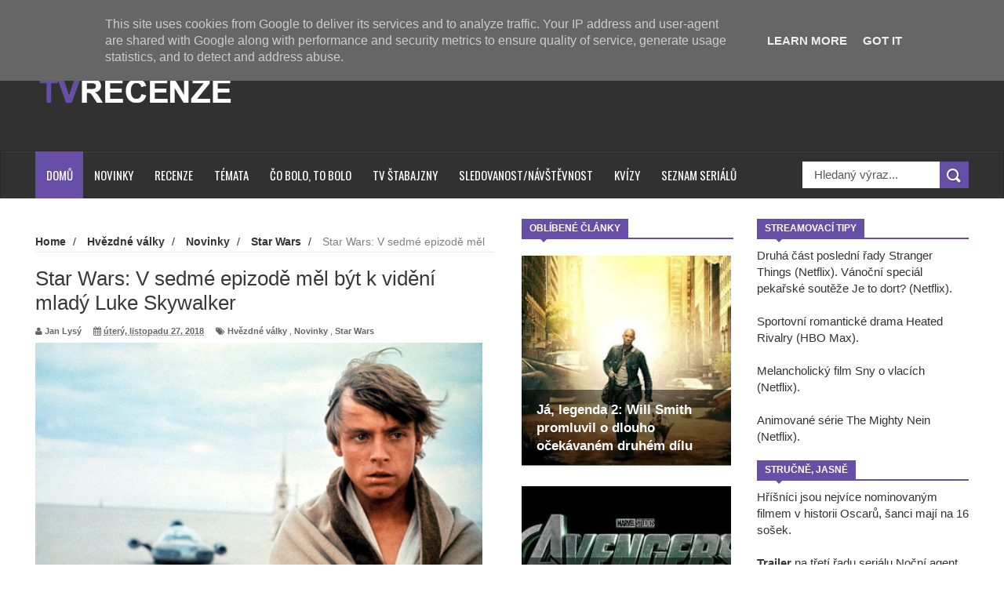

--- FILE ---
content_type: text/html; charset=UTF-8
request_url: https://www.tvrecenze.cz/2018/11/star-wars-v-sedme-epizode-mel-byt-k.html
body_size: 80544
content:
<!DOCTYPE html>
<html dir='ltr' xmlns='http://www.w3.org/1999/xhtml' xmlns:b='http://www.google.com/2005/gml/b' xmlns:data='http://www.google.com/2005/gml/data' xmlns:expr='http://www.google.com/2005/gml/expr'>
<head>
<link href='https://www.blogger.com/static/v1/widgets/335934321-css_bundle_v2.css' rel='stylesheet' type='text/css'/>
<!--[if lt IE 9]> <script src="http://html5shiv.googlecode.com/svn/trunk/html5.js"> </script> <![endif]-->
<meta content='width=device-width,initial-scale=1,minimum-scale=1,maximum-scale=1' name='viewport'/>
<meta content='text/html;charset=UTF-8' http-equiv='Content-Type'/>
<meta content='IE=edge,chrome=1' http-equiv='X-UA-Compatible'/>
<meta content='text/html; charset=UTF-8' http-equiv='Content-Type'/>
<meta content='blogger' name='generator'/>
<link href='https://www.tvrecenze.cz/favicon.ico' rel='icon' type='image/x-icon'/>
<link href='https://www.tvrecenze.cz/2018/11/star-wars-v-sedme-epizode-mel-byt-k.html' rel='canonical'/>
<link rel="alternate" type="application/atom+xml" title="TVrecenze - Atom" href="https://www.tvrecenze.cz/feeds/posts/default" />
<link rel="alternate" type="application/rss+xml" title="TVrecenze - RSS" href="https://www.tvrecenze.cz/feeds/posts/default?alt=rss" />
<link rel="service.post" type="application/atom+xml" title="TVrecenze - Atom" href="https://www.blogger.com/feeds/1726908825256172474/posts/default" />

<link rel="alternate" type="application/atom+xml" title="TVrecenze - Atom" href="https://www.tvrecenze.cz/feeds/411445961319582415/comments/default" />
<!--Can't find substitution for tag [blog.ieCssRetrofitLinks]-->
<link href='https://blogger.googleusercontent.com/img/b/R29vZ2xl/AVvXsEh4U8uXDFxG_0hgS7MbdpnzV6ILhJb_h6QQlmts-1Acoo2a92u1AxYFvsuzW5ubMC0raa_EB0R1XLBPQYfs5Ni2olf8xnn2qe9d-mkqLOU4hcpVYFkSi6cjQzHOhk8-q9TIW_d-0Gf8ZAXR/s640/Luke+Skywalker+3.jpg' rel='image_src'/>
<meta content='https://www.tvrecenze.cz/2018/11/star-wars-v-sedme-epizode-mel-byt-k.html' property='og:url'/>
<meta content='Star Wars: V sedmé epizodě měl být k vidění mladý Luke Skywalker' property='og:title'/>
<meta content='Ty nejzajímavější filmové a seriálové novinky.' property='og:description'/>
<meta content='https://blogger.googleusercontent.com/img/b/R29vZ2xl/AVvXsEh4U8uXDFxG_0hgS7MbdpnzV6ILhJb_h6QQlmts-1Acoo2a92u1AxYFvsuzW5ubMC0raa_EB0R1XLBPQYfs5Ni2olf8xnn2qe9d-mkqLOU4hcpVYFkSi6cjQzHOhk8-q9TIW_d-0Gf8ZAXR/w1200-h630-p-k-no-nu/Luke+Skywalker+3.jpg' property='og:image'/>
<!-- SEO Meta Tag -->
<meta content='Star Wars: V sedmé epizodě měl být k vidění mladý Luke Skywalker' name='keywords'/>
<!-- SEO Title Tag -->
<title>
Star Wars: V sedmé epizodě měl být k vidění mladý Luke Skywalker
        | 
        TVrecenze
</title>
<meta content='YOUR_APPLICATION_ID' property='fb:app_id'/>
<link href="//fonts.googleapis.com/css?family=Fjalla+One" rel="stylesheet" type="text/css">
<link href='//netdna.bootstrapcdn.com/font-awesome/4.0.3/css/font-awesome.css' rel='stylesheet'/>
<link href="//fonts.googleapis.com/css?family=Open+Sans:400,700,400italic%7CArchivo+Narrow:400,700,400italic%7COswald:400italic,700italic,400,700&amp;subset=latin" media="all" rel="stylesheet" type="text/css">
<link href='https://www.blogger.com/static/v1/widgets/1535467126-widget_css_2_bundle.css' rel='stylesheet' type='text/css'/>

    <style type="text/css"><!-- /* 
    
<style id='page-skin-1' type='text/css'><!--
/*
-----------------------------------------------
Blogger Template Style
Name:     Wagazine Responsive Blogger Template
Designer: ThemeXpose
URL:      http://www.themexpose.com
Version:  Full Version
----------------------------------------------- */
/* Variable definitions
====================
<Variable name="maincolor" description="Main Color" type="color" default="#E84C4C"/>
*/
html,body,div,span,applet,object,iframe,h1,h2,h3,h4,h5,h6,p,blockquote,pre,a,abbr,acronym,address,big,cite,code,del,dfn,em,img,ins,kbd,q,s,samp,small,strike,strong,sub,sup,tt,var,b,u,i,center,dl,dt,dd,ol,ul,li,fieldset,form,label,legend,table,caption,tbody,tfoot,thead,tr,th,td,article,aside,canvas,details,embed,figure,figcaption,footer,header,hgroup,menu,nav,output,ruby,section,summary,time,mark,audio,video{margin:0;padding:0;border:0;font-size:100%;font:inherit;vertical-align:baseline;}
/* HTML5 display-role reset for older browsers */
article,aside,details,figcaption,figure,footer,header,hgroup,menu,nav,section{display:block;}body{line-height:1;display:block;}*{margin:0;padding:0;}html{display:block;}ol,ul{list-style:none;}blockquote,q{quotes:none;}blockquote:before,blockquote:after,q:before,q:after{content:&#39;&#39;;content:none;}table{border-collapse:collapse;border-spacing:0;}
/* FRAMEWORK */
.navbar,.post-feeds,.feed-links{display:none;
}
.section,.widget{margin:0 0 0 0;padding:0 0 0 0;
}
strong,b{font-weight:bold;
}
cite,em,i{font-style:italic;
}
a:link{color:#383838;text-decoration:none;outline:none;transition:all 0.25s;-moz-transition:all 0.25s;-webkit-transition:all 0.25s;
}
a:visited{color:#333333;text-decoration:none;
}
a:hover{color:#674ea7;text-decoration:none;
}
a img{border:none;border-width:0;outline:none;
}
abbr,acronym{
}
sup,sub{vertical-align:baseline;position:relative;top:-.4em;font-size:86%;
}
sub{top:.4em;}small{font-size:86%;
}
kbd{font-size:80%;border:1px solid #999;padding:2px 5px;border-bottom-width:2px;border-radius:3px;
}
mark{background-color:#ffce00;color:black;
}
p,blockquote,pre,table,figure,hr,form,ol,dl{margin:1.5em 0;
}
hr{height:1px;border:none;background-color:#666;
}
/* heading */
h1,h2,h3,h4,h5,h6{font-weight:bold;line-height:normal;margin:0 0 0.3em;
}
h1{font-size:200%
}
h2{font-size:180%
}
h3{font-size:160%
}
h4{font-size:140%
}
h5{font-size:120%
}
h6{font-size:100%
}
/* list */
ol{list-style:decimal outside
}
ul{list-style:disc outside
}
dt{font-weight:bold
}
dd{margin:0 0 .5em 2em
}
/* form */
input,button,select,textarea{font:inherit;font-size:100%;line-height:normal;vertical-align:baseline;
}
textarea{display:block;-webkit-box-sizing:border-box;-moz-box-sizing:border-box;box-sizing:border-box;
}
/* code blockquote */
pre,code{font-family:&quot;Courier New&quot;,Courier,Monospace;color:inherit;
}
pre{white-space:pre;word-wrap:normal;overflow:auto;
}
.post-body blockquote {
background: url(https://blogger.googleusercontent.com/img/b/R29vZ2xl/AVvXsEghfUY3BwNiMBKKYJHzH8Y9slISwWci85USIKP0QaV-fpiVJZ5wkUlwIF7Xsp2AMC1-bjCZwsEAIAEOt5dX9rVPTKdNemEEPiGLhg-g8sPPy8al2EpQ_d6V-tBm1DkBZmoL_88VH2OtUELl/s50/quote.png) no-repeat scroll left 18px transparent;
font-family: Monaco,Georgia,&quot;
font-size: 100%;
font-style: italic;
line-height: 22px;
margin: 20px 0 30px 20px;
min-height: 60px;
padding: 0 0 0 60px;
}
/* table */
.post-body table[border=&quot;1&quot;] th, .post-body table[border=&quot;1&quot;] td, .post-body table[border=&quot;1&quot;] caption{border:1px solid;padding:.2em .5em;text-align:left;vertical-align:top;
}
.post-body table.tr-caption-container {border:1px solid #e5e5e5;
}
.post-body th{font-weight:bold;
}
.post-body table[border=&quot;1&quot;] caption{border:none;font-style:italic;
}
.post-body table{
}
.post-body td, .post-body th{vertical-align:top;text-align:left;font-size:13px;padding:3px 5px;border:1px solid #e5e5e5;
}
.post-body th{background:#f0f0f0;
}
.post-body table.tr-caption-container td {border:none;padding:8px;
}
.post-body table.tr-caption-container, .post-body table.tr-caption-container img, .post-body img {max-width:100%;height:auto;
}
.post-body td.tr-caption {color:#666;font-size:80%;padding:0px 8px 8px !important;
}
img {
max-width:100%;
height:auto;
border:0;
}
table {
max-width:100%;
}
.clear {
clear:both;
}
.clear:after {
visibility:hidden;
display:block;
font-size:0;
content:" ";
clear:both;
height:0;
}
body {
background: #ffffff none repeat scroll top left;
margin: 0 0 0 0;
padding: 0 0 0 0;
color: #333333;
font: normal normal 15px Arial, sans-serif;
text-align: left;
}
/* outer-wrapper */
#outer-wrapper {
background:#ffffff;
max-width:1190px;
margin:0px auto 0;
overflow:hidden;
}
/* NAVIGATION MENU */
div#top-nav {
font: normal normal 12px Arial, sans-serif;
margin: 0 auto;
height: 43px;
background: #222222;
overflow: hidden;
padding: 0 28px;
}
.top-menu1 {
font:normal normal 12px Arial, sans-serif;
margin:0 auto;
height:43px;
overflow:hidden;
padding: 11px 0px 0;
}
.menubar {
list-style-type:none;
margin:0 0 0 0;
padding:0 0 0 0;
}
.menubar li {
display:block;
float:left;
line-height:38px;
margin:0 0 0 0;
padding:0 0 0 0;
border-right:1px solid #424242;
}
.menubar li a {
background: #3A3A3A;
color: #E0E0E0;
display: block;
padding: 0 12px;
}
.menubar li a:hover {
background:#674ea7;
}
ul.socialbar {
height:38px;
margin:0 0 0 0;
padding:0 0;
float:right;
}
ul.socialbar li {
display:inline-block;
list-style-type:none;
float:right;
margin:0 0;
padding:0 0;
border-right:none;
}
/* HEADER WRAPPER */
#header-wrapper {
margin:0 auto;
overflow:hidden;
padding: 0 30px;
min-height: 150px;
background-color: #313131;
}
.header {
float:left;
width:25.7%;
max-width:257px;
margin: 40px 0 -5PX;
}
.header h1.title,.header p.title {
font:normal bold 60px Arial, Arial, Helvetica, sans-serif;
margin:0 0 0 0;
text-transform:uppercase;
color:#fff;
}
.header .description {
color:#555555;
}
.header a {
color:#fff;
}
.header a:hover {
color:#999;
}
.header img {
display:block;
padding: 9px 0 39px;
}
.header-right {
float: right;
padding: 0;
overflow: hidden;
margin: 31px 0px 0 0;
width: 70%;
max-width: 728px;
max-height: 90px;
}
.header-right img {
display:block;
}
.separator a {
margin-left: 0!important;
}
/*----navi-----*/
#nav {
font: normal bold 12px Arial, sans-serif;
text-transform: uppercase;
height: 59px;
line-height: 50px;
padding: 0 28px;
background: #F4F4F4;
border-top: 1px solid #E5E5E5;
border-bottom: 1px solid #E5E5E5;
}
#main-nav {
margin: 0 auto;
width: 100%;
height: 60px;
background: #313131;
-webkit-box-shadow: inset 0 1px 0 rgba(255,255,255,0.05), 0 -1px 0 rgba(0,0,0,0.2), inset 1px 0 0 rgba(0,0,0,0.2), inset -1px 0 0 rgba(0,0,0,0.2);
box-shadow: inset 0 1px 0 rgba(255,255,255,0.05), 0 -1px 0 rgba(0,0,0,0.2), inset 1px 0 0 rgba(0,0,0,0.2), inset -1px 0 0 rgba(0,0,0,0.2);
}
#main-nav .menu-alert{
float:left;
padding:18px 0 0 10px ;
font-style:italic;
color:#FFF;
}
#top-menu-mob , #main-menu-mob{ display:none; }
#main-nav ul li {
text-transform: uppercase;
font-family: 'Droid Sans', sans-serif;
font-size:16px;
position: relative;
display: inline-block;
float: left;
height:60px;
}
#main-nav ul li:last-child a{border-right:0 none;}
#main-nav ul li a {
display: inline-block;
height: 60px;
line-height: 60px;
padding: 0 16px;
text-decoration: none;
color: #fff;
font-family: Oswald,sans-serif;
text-transform: uppercase;
font-size: 15px;
cursor: pointer;
font-weight: 400;
line-height: 60px;
margin: 0;
padding: 0 .9em;
}
#main-nav ul li a.active {
background: #674ea7;
}
#main-nav ul li a .sub-indicator{}
#main-nav ul li a:hover {}
#main-nav ul ul{
display: none;
padding: 0;
position: absolute;
top: 60px;
width: 180px;
z-index: 99999;
float: left;
background: #3a3a3a;
}
#main-nav ul ul li, #main-nav ul ul li:first-child {
background: none !important;
z-index: 99999;
min-width: 180px;
border: 0 none;
font-size: 15px;
height: auto;
margin: 0;
}
#main-nav ul ul li:first-child ,#main-nav ul li.current-menu-item ul li:first-child,
#main-nav ul li.current-menu-parent ul li:first-child,#main-nav ul li.current-page-ancestor ul li:first-child { border-top:0 none !important;}
#main-nav ul ul ul ,#main-nav ul li.current-menu-item ul ul, #main-nav ul li.current-menu-parent ul ul, #main-nav ul li.current-page-ancestor ul ul{right: auto;left: 100%; top: 0 !important; z-index: 99999; }
#main-nav ul.sub-menu a ,
#main-nav ul ul li.current-menu-item a,
#main-nav ul ul li.current-menu-parent a,
#main-nav ul ul li.current-page-ancestor a{
border: 0 none;
background: none !important;
height: auto !important;
line-height: 1em;
padding: 10px 10px;
width: 160px;
display: block !important;
margin-right: 0 !important;
z-index: 99999;
color: #fff !important;
}
#main-nav ul li.current-menu-item ul a,
#main-nav ul li.current-menu-parent ul a,
#main-nav ul li.current-page-ancestor ul a{ color:#eee !important; text-shadow:0 1px 1px #222 !important;}
#main-nav ul li:hover > a, #main-nav ul :hover > a { background: #674ea7 ;}
#main-nav ul ul li:hover > a,
#main-nav ul ul :hover > a {background: #674ea7 !important; padding-left:15px !important;padding-right:5px !important;}
#main-nav ul li:hover > ul {display: block;}
#main-nav ul li.current-menu-item,
#main-nav ul li.current-menu-parent,
#main-nav ul li.current-page-ancestor{
margin-top:0;
height:50px;
border-left:0 none !important;
}
#main-nav ul li.current-menu-item ul.sub-menu a, #main-nav ul li.current-menu-item ul.sub-menu a:hover,
#main-nav ul li.current-menu-parent ul.sub-menu a, #main-nav ul li.current-menu-parent ul.sub-menu a:hover
#main-nav ul li.current-page-ancestor ul.sub-menu a, #main-nav ul li.current-page-ancestor ul.sub-menu a:hover{background: none !important;}
#main-nav ul li.current-menu-item a, #main-nav ul li.current-menu-item a:hover,
#main-nav ul li.current-menu-parent a, #main-nav ul li.current-menu-parent a:hover,
#main-nav ul li.current-page-ancestor a, #main-nav ul li.current-page-ancestor a:hover{
background:#674ea7;
text-shadow:0 1px 1px #b43300;
color:#FFF;
height:50px;
line-height:50px;
border-left:0 none !important;
}
#main-nav ul.sub-menu li.current-menu-item,#main-nav ul.sub-menu li.current-menu-item a,
#main-nav li.current-menu-item ul.sub-menu a,#main-nav ul.sub-menu li.current-menu-parent,
#main-nav ul.sub-menu li.current-menu-parent a,#main-nav li.current-menu-parent ul.sub-menu a,
#main-nav ul.sub-menu li.current-page-ancestor,#main-nav ul.sub-menu li.current-page-ancestor a,
#main-nav li.current-page-ancestor ul.sub-menu a{height:auto !important; line-height: 12px;}
#main-nav ul li.menu-item-home ul li a,
#main-nav ul ul li.menu-item-home a,
#main-nav ul li.menu-item-home ul li a:hover{
background-color:transparent !important;
text-indent:0;
background-image:none !important;
height:auto !important;
width:auto;
}
#main-menu-mob,#top-menu-mob{
background: #222;
width: 710px;
padding: 5px;
border: 1px solid #000;
color:#DDD;
height: 27px;
margin:13px 0 0 10px;
}
#top-menu-mob{
width: 350px;
margin:2px 0 0 0;
}
#main-nav.fixed-nav{
position:fixed;
top:0;
left:0;
width:100% !important;
z-index:999;
opacity:0.9;
-webkit-box-shadow: 0 5px 3px rgba(0, 0, 0, .1);
-moz-box-shadow: 0 5px 3px rgba(0, 0, 0, .1);
box-shadow: 0 5px 3px rgba(0, 0, 0, .1);
}
/** WIDGET ITEMS **/
.widget ul.side-newsfeed li {
list-style-type:none;
margin-bottom:17px;
padding-bottom:13px;
margin-left:0;
}
.widget ul.side-newsfeed li:last-child {
margin-bottom:0;
padding-bottom:0;
}
.widget ul.side-newsfeed li .side-item {
overflow:hidden;
position: relative;
}
.widget ul.side-newsfeed li .side-item .side-image {
}
.widget ul.side-newsfeed li .side-item .side-image img {
width: 270px;
height: 190px;
object-fit: cover;
}
.widget ul.side-newsfeed li .side-item .side-item-text {
overflow: hidden;
position: absolute;
bottom: 3px;
color: #fff;
padding: 10px 15px;
background: url('https://blogger.googleusercontent.com/img/b/R29vZ2xl/AVvXsEiQ8E5OQRyKi_mcZbK-hreNxDg5vAhrZxmAEL_pVxeF19B7Qb5MLfnEaM3TFqSQmOVFe2kkdPslPOFwi9iQASLfQAojkdg_AqLG6eXl605VAuf-1ng4oxo6w-1oZKdJe8Ryx1I9qL7ChaTO/s1600/gradient.png') repeat-x scroll 0% 0% transparent;
}
.widget ul.side-newsfeed li .side-item .side-item-text h4 a {
margin-bottom: 1px;
color: #fff;
display: block;
font-size: 23px;
font: normal normal 17px Arial, sans-serif;
font-weight: bold;
}
.widget ul.side-newsfeed li .side-item .side-item-text .side-item-meta {
font-size:10px;
letter-spacing:1px;
color:#fff;
font-family:"Roboto Slab";
}
ul.side-newsfeed h4 {
font-family: Roboto Slab;
}
/* CONTENT WRAPPER */
#content-wrapper {
background-color:transparent;
margin: 0 auto;
padding: 25px 0px 0;
word-wrap:break-word;
margin-top: 1px;
}
.largebanner {
background:#fff;
border-right:1px solid #e5e5e5;
border-bottom:1px solid #e5e5e5;
border-left:1px solid #e5e5e5;
}
.largebanner .widget {
padding:15px 14px;
overflow:hidden;
}
.largebanner img, .largebanner iframe{
display:block;
max-width:100%;
border:none;
overflow:hidden;
}
/* POST WRAPPER */
#post-wrapper {
background:transparent;
float:left;
width:585px;
max-width:585px;
margin:0 0 10px;
}
.post-container {
padding:15px 0px 0 0;
}
.breadcrumbs {font-size: 90%;
height: 16px;
margin-bottom: 10px;
margin-top: 1px;
overflow: hidden;
padding: 5px;
margin-left: -15px;
border-bottom: 1px solid #ECECEC;}
.breadcrumbs > span {padding: 10px 5px 10px 10px;}
.breadcrumbs > span:last-child {background: none repeat scroll 0 0 transparent;color: #808080;}
.breadcrumbs a {color: #333333;}
.post {
background:#ffffff;
margin:0 0 15px;
padding:15px 0;
padding: 8px 0;
}
.post-body {
line-height:1.6em;
}
h2.post-title, h1.post-title {
font:normal normal 18px Arial, Helvetica, Arial, sans-serif;
}
h2.post-title a, h1.post-title a, h2.post-title, h1.post-title {
color:#383838;
}
h2.post-title a:hover, h1.post-title a:hover {
color:#674ea7;
}
.img-thumbnail {
background:#fbfbfb url(https://blogger.googleusercontent.com/img/b/R29vZ2xl/AVvXsEhBj8z_9t5fMgEU73CsKvyg0xfs82rVRg5fGf9ycaeqOSpFC9dKKBh48AkPzM2sHKY3Ky5zo0aSejfOvCFR9Y2zXu0lsDO47qpfP6wycxXoauw9B1cvYO6UL411VA-TcLKjPiiBcSqQxzQu/w200-c-h140/no-image.png) no-repeat center center;
position:relative;
float:left;
width:250px;
height:165px;
margin:0 15px 0 0;
}
.img-thumbnail img {
width:250px;
height:165px;
object-fit: cover;
}
span.rollover {
}
span.rollover:before {
content:"";
position: absolute;
width:24px;
height:24px;
margin:-12px;
top:50%;
left:50%;
}
span.rollover:hover {
opacity: .7;
-o-transition:all 1s;
-moz-transition:all 1s;
-webkit-transition:all 1s;
}
.post-info {
background: transparent;
margin: 0 0 2px;
color: #666666;
font-size: 11px;
padding: 5px 0;
}
.post-info a {
display:inline-block;
color:#666666;
}
.author-info, .time-info, .comment-info, .label-info, .review-info {
margin-right:12px;
display:inline;
}
a.readmore {
display: inline-block;
margin: 15px 0 0;
border: 1px solid #FDFDFD;
padding: 0px 10px;
line-height: 26px;
color: #FFFFFF;
font-size: 11px;
font-weight: bold;
text-transform: uppercase;
background: #674ea7;
}
a.readmore:hover  {
border:1px solid #fff;
}
.img-thumbnail:after {
content: "";
width: 6px;
height: 4px;
position: absolute;
bottom: 0;
left: 0;
display: block;
z-index: 2;
background: #674ea7;
-webkit-transition: width 0.35s;
transition: width 0.35s;
}
.img-thumbnail:hover:after {
width: 100%;
}
/* Page Navigation */
.pagenavi {
clear: both;
margin: 0px 0 10px;
text-align: center;
font-size: 11px;
font-weight: bold;
text-transform: uppercase;
background-color: #F5F5F5;
padding: 10px;
}
.pagenavi span,.pagenavi a {
padding:6px 10px;
margin-right:3px;
display:inline-block;
border: 1px solid #d0d0d0;
}
.pagenavi .current, .pagenavi .pages, .pagenavi a:hover {
border: 1px solid $(readmore.hover.color);
}
.pagenavi .pages {
display:none;
}
/* SIDEBAR WRAPPER */
#sidebar-wrapper {
background:transparent;
float:right;
width:33%;
max-width:270px;
margin:0 auto;
padding-left: 30px;
}
.sidebar-container {
padding:0px 0;
}
.sidebar h2, .panel h2 {
font:normal bold 12px Arial, sans-serif;
color:#333333;
margin:0 0 10px 0;
padding:5px 0;
text-transform:uppercase;
position:relative;
border-bottom: 2px solid #674ea7;
}
#sidebar1 h2 span,#sidebar h2 span{
border-bottom: 2px solid #674ea7;
bottom: -2px;
padding: 5px 10px;
color: #FFFFFF;
background: #674ea7;
}
#sidebar-narrow h2 span,#sidebar-narrow h2 span{
border-bottom: 2px solid #674ea7;
bottom: -2px;
padding: 5px 10px;
color: #FFFFFF;
background: #674ea7;
}
div#Footer-Ad {
text-align: center;
margin: 0 auto;
padding: 30px 0 25px;
background-color: #F5F5F5;
}
div#Footer-Ad h2 {
display: none;
}
#bottombar h2 span {
border-bottom: 2px solid #674ea7;
bottom: -2px;
padding: 6px;
color: #fff;
}
#sidebar1 h2 span:after,#related-posts h2 span:after,#sidebar h2 span:after,#bottombar h2 span:after,#sidebar-narrow h2 span:after {
content: no-close-quote;
position: absolute;
width: 0px;
height: 0px;
bottom: -6px;
left: 22px;
border-left: 6px solid rgba(0, 0, 0, 0);
border-right: 6px solid rgba(0, 0, 0, 0);
border-top: 6px solid #674ea7;
}
.sidebar h2:after, .panel h2:after {
content: " ";
width:90px;
height: 0px;
position: absolute;
left: 0;
bottom: -2px;
}
.sidebar .widget {
margin:0 0 20px;
}
.sidebar ul, .sidebar ol {
list-style-type:none;
margin:0 0 0 0;
padding:0 0 0 0;
}
.sidebar li {
margin:5px 0;
padding:0 0 0 0;
}
/* Recent Post */
.recent-post-title {
margin: 0 0 15px;
padding: 0;
position: relative;
border-bottom: 2px solid #674ea7;
background: url('https://blogger.googleusercontent.com/img/b/R29vZ2xl/AVvXsEi1RSclG2iFlS0Ew-cHI8MGX8fsbQX8DxxLSoNAi2VIeIkRLiLaiT3ir0qpdt4y2ZrSDLX7lLHAAyijDCM62jUWhCzWJz-WUR9AltSyPXTYFxUQKEA0Jd2ZXHG2CTlsGaB7myefyv6hqaY8/s1600/title_pat.png') repeat scroll 0% 0% transparent;
}
div.recent-post-title:after {
content: no-close-quote;
position: absolute;
width: 0px;
height: 0px;
bottom: -6px;
left: 22px;
border-left: 6px solid rgba(0, 0, 0, 0);
border-right: 6px solid rgba(0, 0, 0, 0);
border-top: 6px solid #674ea7;
}
.recent-post-title h2 {
font: normal bold 14px Arial, sans-serif;
height: 22px;
line-height: 22px;
margin: 0 0;
padding: 0 10px;
background: #674ea7;
color: #474747;
display: inline-block;
}
.recent-post-title h2 a {
color:#fff;
}
.stylebox {
float:left;
width:50%;
margin:0 0;
}
.stylebox .widget {
padding:0 15px 15px 0;
}
.stylebox .widget-content {
background:#ffffff;
}
.stylebox ul {
list-style-type:none;
margin:0 0 0 0;
padding:0 0 0 0;
}
.stylebox1 {
float:left;
width:100%;
margin:0 0;
}
.stylebox1 .widget {
padding:0 0px 15px 0;
}
.stylebox1 .widget-content {
background:#ffffff;
}
.stylebox1  ul {
list-style-type:none;
margin:0 0 0 0;
padding:0 0 0 0;
}
/* Recent Post */
ul.xpose_thumbs {
margin:0 0 0 0;
}
ul.xpose_thumbs li {
font-size:12px;
min-height:68px;
padding-bottom: 5px;
}
ul.xpose_thumbs .xpose_thumb {
position:relative;
background:#fbfbfb;
margin:3px 0 10px 0;
width:100%;
height:50px;
padding-bottom:46%;
overflow:hidden;
}
ul.xpose_thumbs .xpose_thumb img {
height:auto;
width:100%;
}
ul.xpose_thumbs1 {
margin:0 0 0 0;
width:48%;
float:left;
}
ul.xpose_thumbs1 li {
font-size:12px;
min-height:68px;
}
ul.xpose_thumbs1 .xpose_thumb {
position:relative;
background:#fbfbfb;
margin:0px 0 10px 0;
width:100%;
overflow:hidden;
}
ul.xpose_thumbs1 .xpose_thumb img {
height:320px;
width:100%;
}
ul.xpose_thumbs2 {
font-size:13px;
}
ul.xpose_thumbs2 li {
padding:0 0;
min-height:66px;
font-size:11px;
margin: 0 0 8px;
padding: 0 0 8px;
border-bottom:1px dotted #e5e5e5;
}
ul.xpose_thumbs2 .xpose_thumb2 {
background:#fbfbfb;
float:left;
margin:3px 8px 0 0;
height:70px;
width:70px;
}
ul.xpose_thumbs2 .xpose_thumb2 img {
height:70px;
width:70px;
}
span.xpose_title {
font:normal normal 16px Arial, Helvetica, Arial, sans-serif;
display:block;
margin:0 0 5px;
line-height:1.4em;
}
span.xpose_title2 {
font-size:17px;
}
span.rp_summary {
display:block;
margin:6px 0 0;
color:#666666;
}
span.xpose_meta {
background:transparent;
display:block;
font-size:11px;
color:#aaa;
}
span.xpose_meta a {
color:#aaa !important;
display:inline-block;
}
span.xpose_meta_date, span.xpose_meta_comment, span.xpose_meta_more  {
display:inline-block;
margin-right:8px;
}
span.xpose_meta_date:before {
content: "\f133";
font-family: FontAwesome;
font-style: normal;
font-weight: normal;
text-decoration: inherit;
padding-right:4px;
}
span.xpose_meta_comment:before  {
content: "\f086";
font-family: FontAwesome;
font-style: normal;
font-weight: normal;
text-decoration: inherit;
padding-right:4px;
}
span.xpose_meta_more:before {
content: "\f0a9";
font-family: FontAwesome;
font-style: normal;
font-weight: normal;
text-decoration: inherit;
padding-right:4px;
}
ul.xpose_thumbs2 li a:hover, ul.xpose_thumbs li a:hover {
color:#674ea7;
}
ul.xpose_thumbs22 {
font-size:13px;
width:50%;
float:right;
}
ul.xpose_thumbs22 li {
padding:0 0;
min-height:66px;
font-size:11px;
margin: 0 0 8px;
padding: 0 0 8px;
border-bottom:1px dotted #e5e5e5;
}
ul.xpose_thumbs22 .xpose_thumb2 {
background:#fbfbfb;
float:left;
margin:3px 8px 0 0;
height:70px;
width:70px;
}
ul.xpose_thumbs22 .xpose_thumb2 img {
height:70px;
width:70px;
}
span.xpose_title {
font:normal normal 16px Arial, Helvetica, Arial, sans-serif;
display:block;
margin:0 0 5px;
line-height:1.4em;
}
span.xpose_title2 {
font-size:17px;
}
span.rp_summary {
display:block;
margin:6px 0 0;
color:#666666;
}
div#author-box {
border: 1px solid #eee;
padding: 20px;
background: #f9f9f9;
}
span.xpose_meta {
background:transparent;
display:block;
font-size:11px;
color:#aaa;
}
span.xpose_meta a {
color:#aaa !important;
display:inline-block;
}
span.xpose_meta_date, span.xpose_meta_comment, span.xpose_meta_more  {
display:inline-block;
margin-right:8px;
}
span.xpose_meta_date:before {
content: "\f133";
font-family: FontAwesome;
font-style: normal;
font-weight: normal;
text-decoration: inherit;
padding-right:4px;
}
span.xpose_meta_comment:before  {
content: "\f086";
font-family: FontAwesome;
font-style: normal;
font-weight: normal;
text-decoration: inherit;
padding-right:4px;
}
span.xpose_meta_more:before {
content: "\f0a9";
font-family: FontAwesome;
font-style: normal;
font-weight: normal;
text-decoration: inherit;
padding-right:4px;
}
ul.xpose_thumbs22 li a:hover, ul.xpose_thumbs li a:hover {
color:#674ea7;
}
/* BOTTOMBAR */
#bottombar {
background:#313131;
overflow:hidden;
margin:0 auto;
padding:15px 28px;
color:#dddddd;
border-top: 4px solid #674ea7;
}
#bottombar .left {
float:left;
width:25%;
}
#bottombar .center {
float:left;
width:25%;
}
#bottombar .center1 {
float:left;
width:25%;
}
#bottombar .right {
float:right;
width:25%;
}
#bottombar .left .widget, #bottombar .center .widget ,#bottombar .center1 .widget{
margin:0 15px 15px 0;
}
#bottombar .right .widget {
margin:0 0 15px 0;
}
#bottombar h2 {
font:normal bold 13px Arial, sans-serif;
margin:0 0 10px 0;
padding:6px 0;
text-transform:uppercase;
position:relative;
border-bottom: 2px solid #696969;
color:#eeeeee;
}
#bottombar ul, #bottombar ol {
list-style-type:none;
margin:0 0 0 0;
padding:0 0 0 0;
}
#bottombar li {
margin:12px 0!important;
padding:0 0 0 0;
}
#bottombar ul li:before {
color:#eeeeee !important;
}
#bottombar a {
-webkit-transition: all 0.2s ease;
transition: all 0.2s ease;
color: #fff;
}
#bottombar a:hover {
color:#ffffff;
}
/* FOOTER */
#footer-wrapper {
background:#262626;
margin:0 auto;
padding:0px 20px;
overflow:hidden;
color:#eeeeee;
font-size:12px;
}
.footer-left {
float:left;
margin:10px;
margin-top: 32px;
color: #949494;
}
.footer-right {
float:right;
margin:10px;
color: #949494;
}
#footer-wrapper a {
color:#b8b8b8;
}
#footer-wrapper a:hover {
color:#ffffff;
}
/* Tab Menu */
.set, .panel {
margin: 0 0;
}
.tabs .panel {
padding:0 0;
}
.tabs-menu {
border-bottom:3px solid #E73138;
padding: 0 0;
margin:0 0;
}
.tabs-menu li {
font:normal bold 12px Arial, sans-serif;
display: inline-block;
*display: inline;
zoom: 1;
margin: 0 3px 0 0;
padding:10px;
background:#fff;
border:1px solid #e5e5e5;
border-bottom:none !important;
color:#333333;
cursor:pointer;
position:relative;
}
.tabs-menu .active-tab {
background:#E73138;
border:1px solid #E73138;
border-bottom:none !important;
color:#fff;
}
.tabs-content {
padding:10px 0;
}
.tabs-content .widget li {
float:none !important;
margin:5px 0;
}
.tabs-content .widget ul {
overflow:visible;
}
/* Custom CSS for Blogger Popular Post Widget */
.PopularPosts ul,
.PopularPosts li,
.PopularPosts li img,
.PopularPosts li a,
.PopularPosts li a img {
margin:0 0;
padding:0 0;
list-style:none;
border:none;
background:none;
outline:none;
}
.PopularPosts ul {
margin:.5em 0;
list-style:none;
color:black;
counter-reset:num;
}
.PopularPosts ul li img {
display:block;
margin:0 .5em 0 0;
width:65px;
height:65px;
float:left;
}
.PopularPosts ul li {
margin:0 10% .4em 0 !important;
counter-increment:num;
position:relative;
}
.PopularPosts ul li:before,
.PopularPosts ul li .item-title a, .PopularPosts ul li a {
font-weight:bold;
color:#3a3a3a !important;
text-decoration:none;
}
#sidebar-narrow .PopularPosts ul li img {
display:block;
margin:0 .5em 0 0;
width:270px;
height:auto;
float:left;
}
#sidebar-narrow .PopularPosts .item-title {
padding-bottom: .2em;
display: block;
background: rgba(0, 0, 0, 0.49);
color: #ffffff;
font-weight: bold;
font-size: 17px;
line-height: 23px;
margin: 0;
padding: 14px 19px 14px;
bottom: 9px;
position: absolute;
}
#sidebar-narrow .PopularPosts .item-title a{color:#fff!important}
#bottombar .popular-posts li {
}
#bottombar .PopularPosts ul li a {
-webkit-transition: all 0.2s ease;
transition: all 0.2s ease;
color: #fff!important;
}
/* Set color and level */
.PopularPosts ul li {margin-right:1% !important}
.PopularPosts .item-thumbnail {
margin:0 0 0 0;
}
.PopularPosts .item-snippet {
font-size:11.5px;
color: #5C5C5C;
}
#bottombar .PopularPosts .item-snippet {
color: #5C5C5C;
font-size: 12px;
line-height: 32px;
}
.profile-img{
display:inline;
opaciry:10;
margin:0 6px 3px 0;
}
/* back to top */
#back-to-top {
background:#353738;
color:#ffffff;
padding:8px 10px;
font-size:24px;
border: 1px solid #4b4b4b;
}
.back-to-top {
position:fixed !important;
position:absolute;
bottom:20px;
right:15px;
z-index:999;
}
/* ==== Related Post Widget Start ==== */
#related-posts h2 > span{
border-bottom: 2px solid #674ea7;
bottom: -2px;
padding: 4px 10px;
background: #674ea7;
}
#related-posts{
float:left;
width:100%;
margin-bottom:40px;
}
#related-posts h2{
padding: 4px 0;
font: normal normal 18px Oswald;
text-transform: uppercase;
font: normal bold 12px Arial, sans-serif;
text-align: left;
color: #fff;
margin-bottom: 5px;
border-bottom: 2px solid #674ea7;
}
#related-posts .related_img {
padding:0px;
width:285px;
height:200px;
}
#related-posts .related_img:hover{
opacity:.7;
filter:alpha(opacity=70);
-moz-opacity:.7;
-khtml-opacity:.7;
}
/* share buttons */
.share-buttons-box {
height: 67px;
background: url(https://blogger.googleusercontent.com/img/b/R29vZ2xl/AVvXsEirxGf1ss1iHg80czBUxB_gZyAej2xKanQCz7RMrslJX1AxHAM5mhCd7WkOZZT4p9As9uD1vD612gSza0WvEKRB-D1VPCQ6LcxWT3Tn9mbyUL42CY1V8-hggQgtcEB8nWaJ6KPpM2TaDDkw/s1600/share.png) no-repeat 330px 10px;
margin:20px 0 15px;
overflow:hidden;
}
.share-buttons {
margin:0 0;
height:67px;
float:left;
}
.share-buttons .share {
float:left;
margin-right:10px;
display:inline-block;
}
/* error and search */
.status-msg-wrap {
font-size:120%;
font-weight:bold;
width:100%;
margin:20px auto;
}
.status-msg-body {
padding:20px 2%;
width:96%;
}
.status-msg-border {
border:1px solid #e5e5e5;
opacity:10;
width:auto;
}
.status-msg-bg {
background-color:#ffffff;
}
.status-msg-hidden {
padding:20px 2%;
}
#ArchiveList ul li:before {
content:"" !important;
padding-right:0px !important;
}
/* facebook comments */
.fb-comments{width: 100% !important;}
.fb-comments iframe[style]{width: 100% !important;}
.fb-like-box{width: 100% !important;}
.fb-like-box iframe[style]{width: 100% !important;}
.fb-comments span{width: 100% !important;}
.fb-comments iframe span[style]{width: 100% !important;}
.fb-like-box span{width: 100% !important;}
.fb-like-box iframe span[style]{width: 100% !important;
}
.rich-snippet {
padding:10px;
margin:15px 0 0;
border:3px solid #eee;
font-size:12px;
}
/*-------sidebar----------------*/
.sidebar-narrow{margin:0}
#sidebar-narrow .widget{margin-bottom:30px;}
#sidebar-narrow{float:right;width:270px;
}
div#main {
width: 585px;
}
div#mywrapper {
float: left;
width: 890px;
}
#sidebartab {
margin-bottom: 15px;
}
.tab-widget-menu {
height: 46px;
margin: 0;
padding: 0px 0 0 2px;
}
#sidebartab .widget {
margin-bottom: 0;
padding-bottom: 0;
}
#sidebartab .h2title {
display: none;
}
#sidebartab .h2titlesmall {
display: none;
}
#sidebartab .widget-content {
box-shadow: none;
-moz-box-shadow: none;
-webkit-box-shadow: none;
border: 0;
}
.tab-widget-menu ul, .tab-widget-menu li {
list-style: none;
padding: 0;
margin: 0;
}
.tab-widget-menu li {
background: #333;
bottom: -2px;
color: #FFF;
cursor: pointer;
float: left;
height: 38px;
line-height: 38px;
margin: -2px 0px 0 0px;
padding: 0;
position: relative;
text-align: center;
width: 33.3%;
z-index: 2;
}
.tab-widget-menu li.selected {
background: #674ea7;
border-width: 1px 1px 3px;
color: #FFF;
margin-top: -2px;
}
#sidebartab .h2title, #sidebartab h2 {
display: none;
}
#sidebartab .h2titlesmall, #sidebartab h2 {
display: none;
}
#sidebartab .widget-content img {
padding: 2px;
border: 1px solid lightGrey;
width: 75px;
height: 75px;
}
#sidebartab .popular-posts li {
background: none repeat scroll 0 0 transparent;
border-bottom: 1px solid #E9E9E9;
overflow: hidden;
padding: 10px 0;
}
.PopularPosts img:hover, #sidebartab .widget-content img:hover {
}
#sidebarlab .sidebar li a:hover {
color: #fff;
background: #222;
}
.PopularPosts a {font-weight:bold;}
.tagcloud a {
background: #e4e4e4;
color: #888;
display: block;
float: left;
font-size: 14px!important;
line-height: 12px;
margin: 0 2px 2px 0;
padding: 12px 17px;
}
.tagcloud a:link {
color: #888;
}
.tagcloud a:hover {
background: #674ea7;
color: #fff;
}
.tagcloud1 .Label a{
background: #3e3e3e;
color: #888;
display: block;
float: left;
font-size: 14px!important;
line-height: 12px;
margin: 0 2px 2px 0;
padding: 12px 17px;
}
.tagcloud1 a:link {
color: #888;
}
.tagcloud1 a:hover {
background: #674ea7;
color: #fff;
}
.showpageArea a {
clear:both;
margin:-5px 0 10px;
text-align:center;
font-size:11px;
font-weight:bold;
text-transform:uppercase;
}
.showpageNum a {
padding:6px 10px;
margin-right:3px;
display:inline-block;
color:#333333;
background-color:#ffffff;
border: 1px solid #dddddd;
}
.showpageNum a:hover {
border: 1px solid #aaaaaa;
}
.showpagePoint {
padding:6px 10px;
margin-right:3px;
display:inline-block;
color:#333333;
background-color:#ffffff;
border: 1px solid #aaaaaa;
}
.showpageOf {
display:none;
}
.showpage a {
padding:6px 10px;
margin-right:3px;
display:inline-block;
color:#333333;
background-color:#ffffff;
border: 1px solid #dddddd;
}
.showpage a:hover {
border: 1px solid #aaaaaa;
}
.showpageNum a:link,.showpage a:link {
text-decoration:none;
color:#666;
}
.button {
text-align: center;
width: 100%;
margin: 10px 0;
padding: 0;
font-size: 14px;
font-family: 'Tahoma', Geneva, Sans-serif;
color: #fff;
margin-left: 0em !important;
}
.item-img {
width: 50%;
float: left;
}
.button ul {
margin: 0;
padding: 0;
}
.button li {
display: inline-block;
margin: 10px 0;
padding: 0;
}
#Attribution1 {
height:0px;
visibility:hidden;
display:none
}
.author-avatar img{border:1px solid #ccc;padding:4px;background:#fff;float:left;margin:0 10px 5px 0;border:50%;box-shadow:0 0 3px 0 #b5b5b5;-moz-box-shadow:0 0 3px 0 #b5b5b5;-webkit-box-shadow:0 0 3px 0 #b5b5b5}
#author-box h3 {
padding-bottom: 5px;
border-bottom: 1px solid #D7D7D7;
font-size: 18px;
font-family: Oswald,arial,Georgia,serif;
}
.share-post {
font-size: 13px;
margin-top: 15px;
}
.share-post li {
float: left;
}
.share-post a {
display: block;
margin-right: 10px;
text-indent: -9999px;
margin-left: 12px;
background: url(https://blogger.googleusercontent.com/img/b/R29vZ2xl/AVvXsEia3SPyd_hNEGuMfWls_RBdEJtASSF2y6Dg8PIXWlTgU-L-BoBPgagHaMNKOdAcYF8GzucAI4EjZRAKxWV5reTOiFbd8dHrBULb65HPVUyww3mMEFNS2sGjN7epxvUSDLwBxi0fL6G5sRo/s1600/single-share.png) no-repeat;
-webkit-transition: opacity .2s;
-moz-transition: opacity .2s;
-o-transition: opacity .2s;
transition: opacity .2s;
}
.share-post a:hover {
opacity: .7;
}
.share-post
.facebook a {
width: 7px;
}
.share-post
.twitter a {
width: 18px;
background-position: -47px 0;
}
.share-post
.google a {
width: 14px;
background-position: -105px 0;
}
.share-post
.pinterest a {
width: 11px;
background-position: -159px 1px;
}
/*** Share Post Styling ***/
#share-post {
width: 100%;
overflow: hidden;
margin-top: 20px;
}
#share-post a {
display: block;
height: 32px;
line-height: 32px;
color: #fff;
float: left;
padding-right: 10px;
margin-right: 10px;
margin-bottom: 25px;
}
#share-post
.facebook {
background-color: #436FC9;
}
#share-post
.twitter {
background-color: #40BEF4;
}
#share-post
.google {
background-color: #EC5F4A;
}
#share-post
span {
display: block;
width: 32px;
height: 32px;
float: left;
margin-right: 10px;
background: url(https://blogger.googleusercontent.com/img/b/R29vZ2xl/AVvXsEia3SPyd_hNEGuMfWls_RBdEJtASSF2y6Dg8PIXWlTgU-L-BoBPgagHaMNKOdAcYF8GzucAI4EjZRAKxWV5reTOiFbd8dHrBULb65HPVUyww3mMEFNS2sGjN7epxvUSDLwBxi0fL6G5sRo/s1600/single-share.png) no-repeat;
}
#share-post
.facebook span {
background-color: #3967C6;
}
#share-post
.twitter span {
background-color: #26B5F2;
background-position: -72px 0;
}
#share-post
.google span {
background-color: #E94D36;
background-position: -144px 0;
}
/* Search Box
----------------------------------------------- */
#searchformfix
{
float:right;
overflow:hidden;
position:relative;
margin-right: 0px;
margin-top: 6px;
}
#searchform
{
margin:7px 0 0;
padding:0;
}
#searchform fieldset
{
padding:0;
border:none;
margin:0;
}
#searchform input[type="text"]{
background:#fff; border:none;
float:left; padding:0px 10px 0px 15px;
margin:0px; width:150px; height:34px;
line-height:34px;
transition:all 600ms cubic-bezier(0.215,0.61,0.355,1) 0s;
-moz-transition:all 300ms cubic-bezier(0.215,0.61,0.355,1) 0s;
-webkit-transition:all 600ms cubic-bezier(0.215,0.61,0.355,1) 0s;
-o-transition:all 600ms cubic-bezier(0.215,0.61,0.355,1) 0s; color:#585858}
#searchform input[type=text]:hover,#searchform input[type=text]:focus
{
width:200px;
}
#searchform input[type=submit]
{
background:url(https://blogger.googleusercontent.com/img/b/R29vZ2xl/AVvXsEi6VQtwdQeBv9OfqL8AXJFbB0QkDHi2iIdGxP6WcmEDL-HA28uBFb7z0Ti1C4KBhKTU9VubxM-O_pdIT_uDXY4blzVcvVmrBV7xBJEUJKdz5x-66a0BNciJ0Jmb8e_pseGLwC5uE5DjOr-A/s1600/icon-search.png) center 9px no-repeat;
cursor:pointer;
margin:0;
padding:0;
width:37px;
height:34px;
line-height:34px;
background-color:#674ea7;
}
input[type=submit]
{
padding:4px 17px;
color:#ffffcolor:#585858;
text-transform:uppercase;
border:none;
font-size:20px;
background:url(gradient.png) bottom repeat-x;
cursor:pointer;
margin-top:10px;
float:left;
overflow:visible;
transition:all .3s linear;
-moz-transition:all .3s linear;
-o-transition:all .3s linear;
-webkit-transition:all .3s linear;
}
#searchform input[type=submit]:hover
{
background-color:#333;
}
.selectnav {
display:none;
}
/*---Flicker Image Gallery-----*/
.flickr_plugin {
width: 100%;
}
.flickr_badge_image {
float: left;
height: 70px;
margin: 8px 5px 0px 5px;
width: 70px;
}
.flickr_badge_image a {
display: block;
}
.flickr_badge_image a img {
display: block;
width: 100%;
height: auto;
-webkit-transition: opacity 100ms linear;
-moz-transition: opacity 100ms linear;
-ms-transition: opacity 100ms linear;
-o-transition: opacity 100ms linear;
transition: opacity 100ms linear;
}
.flickr_badge_image a img:hover {
opacity: .5;
}
div#act {
display: none;
}
#sidebar-narrow .list-label-widget-content li {
display: block;
padding: 0 0 8px 0;
position: relative;
}
#sidebar-narrow .list-label-widget-content li a {
color: #555555;
font-size: 13px;
font-weight: normal;
}
#sidebar-narrow .list-label-widget-content li a:first-child {
text-transform: capitalize;
}
#sidebar-narrow .list-label-widget-content li span:last-child {
color: #949494;
font-size: 12px;
font-weight: bold;
position: absolute;
right: 0;
top: 0;
}
#sidebar-narrow .list-label-widget-content li:hover span:last-child {
text-decoration: underline;
}
/***** Social link*****/
ul.socialbar li,ul.socialbar li{
float: left;
margin-right: 0px;
margin-bottom:0px;
padding: 0px;
display:block;
width: auto;
background:#222;
}
ul.socialbar li a {
font-size: 19px;
color: #FFFFFF;
margin-top: 12px;
margin-left: 16px;
padding: 4px;
line-height: 43px;
}
#nav.fixed-nav{
position: fixed;
top: 0;
left: 0;
width: 100% !important;
z-index: 999;
background: #fff;
-webkit-box-shadow: 0 5px 3px rgba(0, 0, 0, .1);
-moz-box-shadow: 0 5px 3px rgba(0, 0, 0, .1);
box-shadow: 0 5px 3px rgba(0, 0, 0, .1);
padding: 0;
}
div.conty {
width: 1050px;
margin: 0 auto;
}
#beakingnews {
background:#222222;
float: left;
height: 42px;
line-height:  42px;
overflow: hidden;
width: 60.2%;
}
#recentpostbreaking li a {
color:#949494;
font-family: sans-serif;
font-weight: bold;
}
#recentpostbreaking li a:hover {
color:#674ea7;
}
#beakingnews .tulisbreaking {
background:#674ea7;
}
#beakingnews .tulisbreaking{
color:$(mainbgfontcol.background.color) !important;
}
span.tulisbreaking:after{
content: close-quote;
position: absolute;
width: 0px;
top: 15px;
right: -12px;
border-bottom: 6px solid rgba(0, 0, 0, 0);
border-left: 6px solid #674ea7;
border-top: 6px solid rgba(0, 0, 0, 0);
border-right: 6px solid rgba(0, 0, 0, 0);
}
#beakingnews .tulisbreaking {
color: #FFFFFF;
display: block;
float: left;
font-family: sans-serif;
font-weight: bold;
padding: 0 10px;
position: absolute;
border-bottom: 1px solid #674ea7;
}
#recentpostbreaking {
float: left;
margin-left: 74px;
}
#recentpostbreaking ul,#recentpostbreaking li{list-style:none;margin:0;padding:0}
/*-------sidebar----------------*/
.sidebar-narrow{margin:0}
#sidebar-narrow .widget{margin-bottom:30px;}
#sidebar-narrow{float:right;width:270px;margin-left: 30px;
}
#sidebar-narrow .list-label-widget-content li {
display: block;
padding: 5px 10px;
position: relative;
border: 1px solid #E4E4E4;
float: left;
margin: 3px;
}
#sidebar-narrow .list-label-widget-content li a {
color: #555555;
font-size: 13px;
font-weight: normal;
}
#sidebar-narrow .list-label-widget-content li a:first-child {
text-transform: capitalize;
}
#sidebar-narrow .list-label-widget-content li:hover {
border-color: #674ea7;
}
#sidebar-narrow .list-label-widget-content li span:last-child {
color: #949494;
font-size: 12px;
font-weight: bold;
position: absolute;
right: 0;
top: 0;
}
#sidebar-narrow .list-label-widget-content li:hover span:last-child {
text-decoration: underline;
}
.large-thumb .xpose_title a {
color: #fff;
font-size: 20px;
}
.large-thumb {
position: absolute;
bottom: 15px;
z-index: 99;
padding: 20px;
color: #fff;
background: url('https://blogger.googleusercontent.com/img/b/R29vZ2xl/AVvXsEiQ8E5OQRyKi_mcZbK-hreNxDg5vAhrZxmAEL_pVxeF19B7Qb5MLfnEaM3TFqSQmOVFe2kkdPslPOFwi9iQASLfQAojkdg_AqLG6eXl605VAuf-1ng4oxo6w-1oZKdJe8Ryx1I9qL7ChaTO/s1600/gradient.png') repeat-x scroll 0% 0% transparent;
}
span.rp_summary {
display: none;
}
.large-thumb span.xpose_meta {
background: transparent;
display: block;
font-size: 12px;
color: #dadada;
}
.large-thumb span.xpose_meta a {
color: #Dadada !important;
display: inline-block;
}
.large-thumb .xpose_meta_comment {
float: right;
}
ul.xpose_thumbs1 {
position: relative;
}
ul.xpose_thumbs {
position: relative;
}
span.more_meta .fa {
margin-right: 5px;
}
span.s_category .fa {
margin-right: 5px;
}
.featured_thumb h3 {
font: normal normal 18px Arial, Helvetica, Arial, sans-serif;
display: block;
margin: 0 0 5px;
line-height: 1.4em;
}
/* TIPSY
-----------------------------------------------*/
.tipsy {
padding: 5px;
font-size: 10px;
position: absolute;
z-index: 100000;
}
.tipsy-inner {
padding: 1px 10px 0;
background-color: #303030;
color: white;
max-width: 300px;
text-align: center;
}
.tipsy-inner {
border-radius: 2px;
}
.tipsy-arrow {
position: absolute;
width: 9px;
height: 5px;
}
.tipsy-n .tipsy-arrow {
top: 0;
left: 50%;
margin-left: -4px;
}
.tipsy .tipsy-arrow:before {
content: no-close-quote;
position: absolute;
width: 0;
height: 0;
}
.tipsy-n .tipsy-arrow:before {
bottom: -1px;
left: -2px;
border-left: 6px solid transparent;
border-right: 6px solid transparent;
border-bottom: 6px solid #303030;
}
.tipsy-nw .tipsy-arrow {
top: 0;
left: 10px;
}
.tipsy-ne .tipsy-arrow {
top: 0;
right: 10px;
}
.tipsy-s .tipsy-arrow {
bottom: 0;
left: 50%;
margin-left: -4px;
}
.tipsy-s .tipsy-arrow:before {
bottom: -1px;
left: -2px;
border-left: 6px solid transparent;
border-right: 6px solid transparent;
border-top: 6px solid #303030;
}
.tipsy-sw .tipsy-arrow {
bottom: 0;
left: 10px;
}
.tipsy-se .tipsy-arrow {
bottom: 0;
right: 10px;
}
.tipsy-e .tipsy-arrow {
top: 50%;
margin-top: -4px;
right: 0;
width: 5px;
height: 9px;
}
.tipsy-e .tipsy-arrow:before {
bottom: -6px;
right: 0;
border-right: 6px solid rgba(0, 0, 0, 0);
border-top: 6px solid #303030;
}
.tipsy-w .tipsy-arrow {
top: 50%;
margin-top: -4px;
left: 0;
width: 5px;
height: 9px;
}
.tipsy-w .tipsy-arrow:before {
bottom: 6px;
left: -1px;
border-bottom: 6px solid rgba(0, 0, 0, 0);
border-right: 6px solid #303030;
}
.more_posts:after {
content: ".";
display: block;
clear: both;
visibility: hidden;
line-height: 0;
height: 0;
}
.more_posts .item_small {
width: 100%;
padding: 0 0 10px;
margin: 0 0 18px;
position: relative;
}
.more_posts .item_small:after {
content: ".";
display: block;
clear: both;
visibility: hidden;
line-height: 0;
height: 0;
}
.more_posts .item_small .featured_thumb {
float: left;
width: 100%;
height: 190px;
margin: 0 15px 0 0;
}
.more_posts .item_small .featured_thumb img {
width: 270px;
height: 190px;
object-fit: cover;
}
.more_posts .item_small .item-details h3 {
font-size: 13px;
line-height: 20px;
margin: 0 0 8px;
}
#sidebar-wrapper .item-details {
overflow: hidden;
position: absolute;
bottom: 10px;
color: #fff;
padding: 10px 15px;
background: url('https://blogger.googleusercontent.com/img/b/R29vZ2xl/AVvXsEiQ8E5OQRyKi_mcZbK-hreNxDg5vAhrZxmAEL_pVxeF19B7Qb5MLfnEaM3TFqSQmOVFe2kkdPslPOFwi9iQASLfQAojkdg_AqLG6eXl605VAuf-1ng4oxo6w-1oZKdJe8Ryx1I9qL7ChaTO/s1600/gradient.png') repeat-x scroll 0% 0% transparent;
width:240px
}
#sidebar-wrapper .item-details h3 a {
margin-bottom: 1px;
color: #fff;
display: block;
font-size: 23px;
font: normal normal 17px Arial, sans-serif;
font-weight: bold;
}
#sidebar-wrapper .item-details a {
color: #fff;
font-size:11px;
}
.more_posts .post_meta {
font-size: 12px;
line-height: 20px;
}
#bottombar .post_meta a {
color: #969696;
}
.more_posts .post_meta i {
font-size: 13px;
}
.more_posts .item_small:last-child {
border-width: 0;
}
.post_meta .fa {
margin-right: 5px;
}
.more_posts {
margin-top: 14px;
}
#bottombar .popular-posts li:last-child {
border-width: 0;
}
#bottombar .more_posts:after {
content: ".";
display: block;
clear: both;
visibility: hidden;
line-height: 0;
height: 0;
}
#bottombar .more_posts .item_small {
width: 100%;
padding: 0 0 0px;
margin: 0 0 10px;
}
#bottombar .more_posts .item_small:after {
content: ".";
display: block;
clear: both;
visibility: hidden;
line-height: 0;
height: 0;
}
#bottombar .more_posts .item_small .featured_thumb {
float: left;
width: 65px;
height: 65px;
margin: 0 10px 0 0;
}
#bottombar .more_posts .item_small .featured_thumb img {
width: 65px;
height: 65px;
}
#bottombar .more_posts .item_small .item-details h3 {
font-size: 13px;
line-height: 20px;
margin: 0 0 8px;
}
#bottombar .more_posts .post_meta {
font-size: 12px;
line-height: 20px;
}
#bottombar .post_meta a {
color: #969696;
}
#bottombar.more_posts .post_meta i {
font-size: 13px;
}
#bottombar .more_posts .item_small:last-child {
border-width: 0;
}
.social.with_color a:hover {
-webkit-transform: translateY(-2px);
-ms-transform: translateY(-2px);
transform: translateY(-2px);
}
.social a {
float: left;
text-align: center;
margin: 4px 0 4px 4px;
width: 34px;
height: 34px;
font-size: 16px;
color: #9E9E9E;
-webkit-transition: all 0.1s ease;
transition: all 0.1s ease;
}
.social a i {
background: #F7F7F7;
border-radius: 2px;
border: 1px solid #EBEBEB;
padding: 8px 0;
display: block;
-webkit-transition: all 0.2s ease;
transition: all 0.2s ease;
}
.social a:hover .fa-twitter, .social a:hover .icons-social-twitter, .with_color a .fa-twitter, .with_color a .icons-social-twitter {
background: #00abdc;
}
.social a:hover .fa-facebook, .social a:hover .icons-social-facebook, .with_color a .fa-facebook, .with_color a .icons-social-facebook {
background: #325c94;
}
.social a:hover .fa-dribbble, .social a:hover .icons-social-dribbble, .with_color a .fa-dribbble, .with_color a .icons-social-dribbble {
background: #fa4086;
}
.social a:hover .fa-rss, .social a:hover .icons-rss, .with_color a .fa-rss, .with_color a .icons-rss {
background: #f1862f;
}
.social a:hover .fa-github, .social a:hover .icons-social-github, .with_color a .fa-github, .with_color a .icons-social-github {
background: #333;
}
.social a:hover .fa-instagram, .with_color a .fa-instagram {
background: #964b00;
}
.social a:hover .fa-linkedin, .social a:hover .icons-social-linkedin, .with_color a .fa-linkedin, .with_color a .icons-social-linkedin {
background: #0073b2;
}
.social a:hover .fa-pinterest, .social a:hover .icons-social-pinterest, .with_color a .fa-pinterest, .with_color a .icons-social-pinterest {
background: #d9031f;
}
.social a:hover .fa-google-plus, .social a:hover .icons-social-google-plus, .with_color a .fa-google-plus, .with_color a .icons-social-google-plus {
background: #d9031f;
}
.social a:hover .fa-foursquare, .with_color a .fa-foursquare {
background: #0cbadf;
}
.social a:hover .fa-skype, .social a:hover .icons-social-skype, .with_color a .fa-skype, .with_color a .icons-social-skype {
background: #00b9e5;
}
.social a:hover .fa-cloud, .social a:hover .icons-social-soundcloud, .with_color a .fa-cloud, .with_color a .icons-social-soundcloud {
background: #ff7700;
}
.social a:hover .fa-youtube, .social a:hover .icons-social-youtube, .with_color a .fa-youtube, .with_color a .icons-social-youtube {
background: #d9031f;
}
.social a:hover .fa-tumblr, .social a:hover .icons-social-tumblr, .with_color a .fa-tumblr, .with_color a .icons-social-tumblr {
background: #325c94;
}
.social a:hover .fa-star, .with_color a .fa-star {
background: #F8AC24;
}
.social a:hover .fa-flickr, .social a:hover .icons-social-flickr, .with_color a .fa-flickr, .with_color a .icons-social-flickr {
background: #fa4086;
}
.social a:hover .fa-random, .with_color a .fa-random, .social a:hover .fa-envelope-o, .with_color a .fa-envelope-o, .social a:hover .fa-home, .with_color a .fa-home {
background: #1D1E20;
}
.social a:hover i, .with_color i {
color: #fff;
}
.with_color a i {
border: none !important;
}
#sidebartab ul.helploggercomments{list-style: none;margin: 0;padding: 0;}
#sidebartab .helploggercomments li {background: none !important;margin: 10px 0 6px !important;padding: 0 0 6px 0 !important;display: block;clear: both;overflow: hidden;list-style: none;word-break:break-all;}
#sidebartab .helploggercomments li .avatarImage {padding: 3px;
background: #fefefe;-webkit-box-shadow: 0 1px 1px #ccc;-moz-box-shadow: 0 1px 1px #ccc;box-shadow: 0 1px 1px #ccc;float: left;margin: 0 6px 0 0;position: relative;overflow: hidden;}
#sidebartab .avatarRound {-webkit-border-radius: 100px;-moz-border-radius: 100px;border-radius: 100px;}
#sidebartab .helploggercomments li img {padding: 0px;position: relative;overflow: hidden;display: block;}
#sidebartab .helploggercomments li span {margin-top: 4px;color: #666;display: block;font-size: 12px;font-style: italic;line-height: 1.4;}
#bottombar ul.helploggercomments{list-style: none;margin: 0;padding: 0;margin-top: 14px;}
#bottombar .helploggercomments li {background: none !important;display: block;
clear: both;
overflow: hidden;
list-style: none;
word-break: break-all;
padding: 0 0 0px;
margin: 0 0 12px;
}
#bottombar .helploggercomments li .avatarImage {float: left;margin: 0 6px 0 0;position: relative;overflow: hidden;}
#bottombar .helploggercomments li img {padding: 0px;position: relative;overflow: hidden;display: block;}
#bottombar .helploggercomments li span {margin-top: 4px;color: #666;display: block;font-size: 12px;font-style: italic;line-height: 1.4;}
#bottombar .helploggercomments  li:last-child {
border-width: 0;
}
/* LABELED POSTS
-----------------------------------------------*/
.def_wgr {
min-width: 248px;
width: 46%;
box-sizing: border-box;
float: left;
position: relative;
}
.equal-posts img {
width: 248px;
height: 273px;
}
.gallery-posts .def_wgr:first-child {
margin: 0 10px 0 0;
}
.gallery-posts .def_wgr:first-child img {
width: 288px;
height: 245px;
}
.gallery-posts .def_wgr img {
width: 75px;
height: 75px;
}
.block-posts .item_small:first-child img {
width: 250px;
height: 326px;
}
.block-posts .item_small .featured_thumb a.first_A, .block-posts .item_small:first-child .featured_thumb {
width: 250px;
height: 326px;
overflow: hidden;
}
.block-posts .item_small:first-child .featured_thumb .thumb-icon {
width: 250px;
}
.block-posts .item_small:first-child .featured_thumb {
clear: both;
margin: 0;
}
.block-posts .item_small img {
width: 65px;
height: 65px;
}
.block-posts .item_small .featured_thumb a, .block-posts .item_small .featured_thumb {
display: block;
width: 65px;
height: 65px;
overflow: hidden;
}
.block-posts .item_small .featured_thumb .thumb-icon {
width: 65px;
}
.block-posts .item_small .featured_thumb {
float: left;
margin: 0 15px 0 0;
}
.gallery-posts .def_wgr:first-child {
min-width: 240px;
width: 288px;
height: 245px;
}
.gallery-posts .def_wgr {
min-width: 75px;
width: 75px;
margin: 0 0 10px 10px;
overflow: hidden;
}
.gallery-posts .def_wgr:first-child h3, .gallery-posts .def_wgr:first-child .details, .block-posts .item_small:first-child .featured_thumb a h3, .block-posts .item_small .details h3, .block-posts .item_small:first-child .details .s_category {
display: block;
}
.gallery-posts .def_wgr h3, .gallery-posts .def_wgr .details, .block-posts .item_small .featured_thumb a h3, .block-posts .item_small:first-child .details h3, .block-posts .item_small .details .s_category {
display: none;
}
.gallery-posts .def_wgr:first-child a.first_A {
height: 245px;
}
.gallery-posts .def_wgr a.first_A {
display: block;
height: 75px;
}
.block-posts .item_small {
float: left;
width: 49%;
box-sizing: border-box;
padding: 0 0 10px;
margin: 0 0 10px;
border-bottom: 1px solid #F1F1F1;
}
.block-posts .item_small:first-child {
width: 51%;
margin-right: 15px;
padding: 0;
margin: 0;
border-width: 0;
}
.block-posts .item_small:last-child {
padding: 0;
margin: 0;
border-width: 0;
}
.block-posts .item_small:first-child .featured_thumb a h3 {
font-size: 17px;
position: absolute;
bottom: 40px;
left: 0;
padding: 0 20px;
margin: 0 0 10px !important;
color: #FFF;
z-index: 98;
}
.block-posts .item_small:first-child .details {
color: #B4B4B4;
position: absolute;
bottom: 40px;
left: 21px;
width: 250px;
z-index: 98;
}
.block-posts .item_small:first-child .post_meta {
padding: 0 20px 0 20px;
font-size: 11px;
}
.block-posts .item_small:first-child .post_meta a {
color: #B4B4B4;
}
.block-posts .item_small:first-child .post_meta a:hover {
color: #fff !important;
}
.block-posts .item_small:first-child .post_meta a:nth-child(2) {
font-size: 13px;
float: right;
}
.gallery-posts .def_wgr:first-child a.first_A:after {
width: 100%;
height: 151px;
background: url(&#39;https://blogger.googleusercontent.com/img/b/R29vZ2xl/AVvXsEiQ8E5OQRyKi_mcZbK-hreNxDg5vAhrZxmAEL_pVxeF19B7Qb5MLfnEaM3TFqSQmOVFe2kkdPslPOFwi9iQASLfQAojkdg_AqLG6eXl605VAuf-1ng4oxo6w-1oZKdJe8Ryx1I9qL7ChaTO/s1600/gradient.png&#39;) repeat-x scroll 0% 0% transparent;
}
.gallery-posts .def_wgr a.first_A:after {
background: none repeat scroll 0% 0% transparent;
height: 80px;
width: 80px;
}
.gallery-posts .def_wgr:first-child .featured_thumb .thumb-icon i {
top: -36px;
left: 20px;
font-size: 30px;
}
.gallery-posts .featured_thumb .thumb-icon i {
top: 20px;
left: 29px;
font-size: 18px;
}
.gallery-posts .def_wgr:first-child .featured_thumb:hover .thumb-icon i {
top: 20px;
}
.gallery-posts .featured_thumb:hover .thumb-icon i {
top: 30px;
}
.block-posts .item_small a.first_A:after, .def_wgr a.first_A:after {
content: no-close-quote;
position: absolute;
bottom: 0;
left: 0;
width: 100%;
height: 151px;
background: url(&#39;https://blogger.googleusercontent.com/img/b/R29vZ2xl/AVvXsEiQ8E5OQRyKi_mcZbK-hreNxDg5vAhrZxmAEL_pVxeF19B7Qb5MLfnEaM3TFqSQmOVFe2kkdPslPOFwi9iQASLfQAojkdg_AqLG6eXl605VAuf-1ng4oxo6w-1oZKdJe8Ryx1I9qL7ChaTO/s1600/gradient.png&#39;) repeat-x scroll 0% 0% transparent;
}
.equal-posts .def_wgr:first-child, .equal-posts .def_wgr:nth-child(3), .equal-posts .def_wgr:nth-child(5), .equal-posts .def_wgr:nth-child(7), .equal-posts .def_wgr:nth-child(9), .equal-posts .def_wgr:nth-child(11), .equal-posts .def_wgr:nth-child(13), .equal-posts .def_wgr:nth-child(15), .equal-posts .def_wgr:nth-child(17) {
margin: 0 20px 0 0;
}
.def_wgr h3 {
position: absolute;
bottom: 40px;
left: 0;
padding: 0 20px;
margin: 0 0 10px !important;
color: #FFF;
z-index: 98;
font-size: 17px;
}
.def_wgr .details {
position: absolute;
bottom: 20px;
left: 0;
width: 100%;
color: #FFF;
z-index: 98;
}
.def_wgr .s_category {
padding: 0 0 0 20px;
font-size: 11px;
}
.def_wgr .s_category a {
margin: 0 12px 0 0;
}
.def_wgr .details a, .def_wgr .details {
color: #B4B4B4;
}
.def_wgr .more_meta a {
margin: 0 20px 0 10px;
font-size: 13px;
float: right;
}
.wgr .details a:hover, .def_wgr .details a:hover {
color: #FFF;
}
.block-posts .item_small .details h3 {
font-size: 14px;
line-height: 20px;
margin: 0 0 8px;
}
.block-posts .item_small .details .post_meta a {
color: #C2C2C2;
margin: 0 12px 0 0;
transition: all 0.2s ease 0s;
font-size: 12px;
line-height: 20px;
}
.block-posts .item_small:first-child .details .post_meta a:nth-child(2) {
display: block;
}
.block-posts .item_small .details .post_meta a:nth-child(2) {
display: none;
}
.block-posts .item_small .featured_thumb .thumb-icon i {
font-size: 18px;
}
.block-posts .item_small:first-child .featured_thumb .thumb-icon i {
font-size: 30px;
}
#block_carousel {
margin: 0 -5px;
width: 102%;
}
#block_carousel .item {
margin: 0 6px;
}
#block_carousel .featured_thumb img {
height: 116px;
width: 165px;
}
#block_carousel .featured_thumb a {
display: block;
height: 116px;
}
#block_carousel h3 {
font-size: 15px !important;
line-height: 20px;
margin: 14px 0 2px;
font-weight: 700;
}
#block_carousel a.date_c {
display: block;
font-size: 11px;
color: #C2C2C2;
transition: all 0.2s ease 0s;
}
#block_carousel a.date_c:hover, .block-posts .item_small .details .post_meta a:hover {
color: #55B2F3;
}
#block_carousel .owl-controls, #block_carouselo .owl-controls {
bottom: auto;
top: -54px;
right: -16px;
background: none repeat scroll 0% 0% #FFF;
display: block;
z-index: 9;
padding: 0 0 0 7px;
}
#block_carouselo .owl-controls {
right: -20px;
}
#block_carousel .owl-controls .owl-page span, #block_carouselo .owl-controls .owl-page span {
width: 8px;
height: 8px;
margin: 3px 4px;
background: #7F8081;
-webkit-transition: all 0.2s ease;
transition: all 0.2s ease;
}
#footer_carousel .owl-controls {
top: -45px;
right: -2px;
background: none repeat scroll 0% 0% #1D1E20;
display: block;
z-index: 9;
padding: 0 0 0 6px;
bottom: auto;
}
#footer_carousel .owl-controls .owl-buttons div {
margin: 0 !important;
padding: 0 6px !important;
background: none repeat scroll 0% 0% transparent !important;
color: #CECECE !important;
}
#footer_carousel img {
width: 269px !important;
height: 295px !important;
}
#block_carouselo .item {
margin: 0px 6px;
}
#block_carouselo .featured_thumb img {
height: 140px;
width: 198px;
}
#block_carouselo .featured_thumb .thumb-icon {
height: 140px;
width: 198px;
}
#block_carouselo h3 {
font-size: 15px !important;
line-height: 20px;
margin: 14px 0px 2px;
font-weight: 700;
}
#block_carouselo .featured_thumb a {
display: block;
height: 140px;
width: 198px;
}
ul.menubar li:last-child {
border: none;
}
.container,.main-menu {
width: 1190px;
margin: 0 auto;
}
.top-comment-widget-menu {
float: left;
margin: -15px 0 15px;
padding: 0;
width: 100%;
height: 40px;
background: #444444 url(https://blogger.googleusercontent.com/img/b/R29vZ2xl/AVvXsEhCqPq6Ih9CWjXbKohOcd9igu3p6DmTWCojM1-DzyU2ETrtxW6qQLO39P_0Lxy2VAViIQZEblUKLc27JsUC06USjwebKo9dPaHPkn_vZU1z_tG9noEJmkLe6UCa5MNrQEKzHqUuj-gq-ec/s1600/menu-bg2.png) repeat;
}
.header h1.title:first-letter {
color: #674ea7;
}
.top-comment {
float: left;
font-size: 14px;
list-style: none outside none;
text-transform: uppercase;
width: 43%;
margin: 1px;
padding: 10px 20px !important;
font-weight: normal;
color: #fff;
cursor: pointer;
}
.top-comment.selected {
cursor: pointer;
padding: 12px 20px !important;
margin: 0px 0 0 -16px;
color: #FFF;
background:#674ea7;
-webkit-transition: all .2s ease-in-out;
-moz-transition: all .2s ease-in-out;
-o-transition: all .2s ease-in-out;
-ms-transition: all .2s ease-in-out;
transition: all .2s ease-in-out;
}
*/.post-body a{color: red !important}a {
font-weight: normal;
}a {
font-weight: bold;
}
--></style>
<style id='template-skin-1' type='text/css'><!--
body#layout #header{width:300px;margin:0 auto 30px}
body#layout .header-right{width:430px;float:left}
body#layout #mywrapper {float: left;width: 68%;}
body#layout #sidebar-narrow{width:40%;float:right}
body#layout #post-wrapper{float: left;width: 52%;}
body#layout #main {width: 95%;float: left;}
body#layout #sidebar-wrapper {float: right;width: 28%;padding-left: 10px;}
body#layout #bottombar{padding:15px 10px}
body#layout #bottombar .left {float: left;width: 15%;}
body#layout #bottombar .center {float: left;width: 15%;}
body#layout #bottombar .center1 {float: left;width: 15%;}
body#layout #bottombar .right {float: left;width: 15%;}
--></style>
<style>

 @media only screen and (max-width:1024px){
        #selectnav1 {
          background: none repeat scroll 0 0 #333;
          border: 1px solid #232323;
          color: #FFF;
          width: 418px;
          margin: 8px 0px;
          float: left;
        }


.selectnav {
          display:block;
          width:50%;
          margin:0;
          padding:7px;
        }
}
      @media only screen and (max-width:768px){
        #selectnav1 {
          background: none repeat scroll 0 0 #333;
          border: 1px solid #232323;
          color: #FFF;
          width: 418px;
          margin: 8px 0px;
          float: left;
        }
        .selectnav {
          display:block;
          width:50%;
          margin:0;
          padding:7px;
        }
      }
      @media only screen and (max-width:768px){
        #selectnav1 {
          width: 405px;
        }
      }
      @media only screen and (max-width:480px){
        #selectnav1 {
          width:266px;
        }
      }
      @media only screen and (max-width:320px){
        #selectnav1 {
          width:280px;
        }
      }
      /* MEDIA QUERY */
      @media only screen and (max-width:1066px){
       .container, #outer-wrapper {
          margin:0 auto;
width: 1000px;
        }
        #post-wrapper {
          width: 700px;
          max-width: 700px;
        }
                div#mywrapper {
          float: left;
          width: 700px;
        }
 

div#main {
  width: 700px;
}
#sidebar-wrapper { 
max-width: 259px;
} 

.my_slider_item {
          max-width: 700px;}
#main-nav {
margin: 0 auto;
          width: 1023px;}

#sidebar-narrow { 
display: none;
}

.main-menu {
width: 940px;
margin: 0 auto;
}


      }
      @media only screen and (max-width:1024px){
        #menu-main {
          display: none;
        }

.main-menu {
width: 680px;
margin: 0 auto;
}
   #my-slider {
      margin-left: 15px;
        }
        div#main {
          width: auto;
        }
        #post-wrapper {
          width: 680px;
          max-width: 680px;
        }
        #sidebar-wrapper{
          width:100%;
          max-width:100%;
        }

.main-menu {
padding: 5px 20px;
}

#searchformfix {
margin-top: 0px; 
}

.container,#outer-wrapper {
width: 730px;
}

#main-nav{
width: 771px;
}

#slider {
overflow: hidden;
          width: 100%;}


       #bottombar .center,#bottombar .center1,#bottombar .right, #bottombar .left{width:50%}
      }
      @media only screen and (max-width:768px){

.top-comment-widget-menu {

          height: 56px;}

.top-comment {
          width: 40%;}
#beakingnews {

width: 94.2%;
}
      
.container, #outer-wrapper {
width: 440px;
}
#main-nav{
width: 483px;
}
        #menu-main {
          display: none;
        }
#my-slider {
margin-left: -6px;
  margin-top: 20px;
}
div.conty {
width: 400px;
margin: 0 auto;
}
#searchformfix {

display: none;
}

.slider-navigator-outer {

display: none;
}

.my_slider .slides img {
  width: 440px;
  height: 430px;
  object-fit: cover;
}
.post-caption-content {

          width: 440px;}
               div#mywrapper {
      
          width: 440px;
        }
        #post-wrapper, #sidebar-wrapper {
          float:none;
          width:100%;
          max-width:100%
  clear: both;
        }
        .active {
          display: block;
        }
        .post-body img {
          max-width:90%;
        }
        .img-thumbnail {
          margin:0 10px 0 0;
        }
        .stylebox .widget {
          padding:0 0 10px 0;
        }
        #stylebox-1 .widget, #stylebox-3 .widget, #stylebox-5 .widget {
          padding:0 5px 10px 0;
        }
        #stylebox-2 .widget, #stylebox-4 .widget, #stylebox-6 .widget ;stylebox-7 .widget{
          padding:0 0 10px 5px;
        }
        .sidebar-container, .post-container {
          padding:15px 0 0px;
        }
      }
      @media only screen and (max-width:640px){
      
        #menu-main {
          display: none;
        }

.slider-navigator-outer {

display: none;
}
        #content-wrapper{padding:0 10px}
        #sidebar-narrow{display:none}
        div#mywrapper {
         
          width: 440px;
        }

#sidebar-wrapper {

border-left: none;
padding-left: 0;
  clear: both;
}

.main-menu {
padding: 6px 17px;
width:440px;
}
        #post-wrapper, #sidebar-wrapper, #bottombar .left, #bottombar .center,#bottombar .center1, #bottombar .right {
          float:none;
          width:100%;
          max-width:100%
        }
        .header{width:100%}

.header-right {
         display:none
        }
        .sidebar-container, .post-container{
          padding:10px 0 0px;
        }
        .largebanner .widget, #bottombar {
          padding:10px;
        }
        .post, .breadcrumbs {
          margin:0 0 10px;
          padding:10px;
        }
        .pagenavi {
          margin: 6px 0 10px;
        }
        .stylebox .widget-content {
          padding:10px;
        }
        #bottombar .left .widget, #bottombar .center .widget, #bottombar .right .widget, .sidebar .widget {
          margin:0 0 10px 0;
        }
      }
      @media only screen and (max-width:480px){
      .container,#outer-wrapper {
width: 300px;
}
.top-comment {

          width: 38%;}
div.conty {
width: 254px;
margin: 0 auto;
}
#searchformfix {

display: none;
}

#sidebar-wrapper {
        
  clear: both;
        }

.my_slider .slides img {
  width: 300px;
  height: 330px;
  object-fit: cover;
}
.my_slider_item {

          height: 330px;}

.post-caption-content {

          width: 258px;}

        ul.xpose_thumbs1,ul.xpose_thumbs22{width:100%}
        #menu-main {
          display: none;
        }
        #sidebar-narrow{display:none}
        div#mywrapper {
       
          width: 300px;
        }
        .header, .header-right, .stylebox,.stylebox1  {
          float:none;
          width:100%;
          max-width:100%
        }
        .header img {
          margin: 20px auto 0;
        }
        .largebanner .widget, #bottombar {
          padding:8px;
        }
        .post, .breadcrumbs {
          margin:0 0 8px;
          padding:8px;
        }
        .stylebox .widget-content,.stylebox1  .widget-content {
          padding:8px;
        }
        h2.post-title, h1.post-title {
          font-size:16px;
        }
        .img-thumbnail, .img-thumbnail img {
          width:100%;
          height:200px;
        }
        .img-thumbnail {
          margin:0 8px 12px 0;
        }
        #stylebox-1 .widget, #stylebox-3 .widget,	#stylebox-2 .widget, #stylebox-4 .widget, #stylebox-5 .widget, #stylebox-6 .widget ,#stylebox-7 .widget{
          padding:0 0 8px 0;
        }
        .comments .comment-block, .comments .comments-content .inline-thread {
          padding:10px !important;
        }
        .comment .comment-thread.inline-thread .comment {
          margin: 0 0 0 0 !important;
        }
        .footer-left, .footer-right {
          float:none;
          text-align:center;
        }
      }
      @media screen and (max-width:320px){
        #outer-wrapper {
          padding:0 6px;
        }
        #menu-main {
          display: none;
        }
        #sidebar-narrow{display:none}
        div#mywrapper {
          float: center;
          width: auto;
        }
        .post, .breadcrumbs {
          padding:6px;
        }
        .stylebox .widget-content,.stylebox1  .widget-content {
          padding:6px;
        }
        .img-thumbnail, .img-thumbnail img {
          width:100px;
          height:80px;
        }
      }
    </style>
<style type='text/css'>
        h2.post-title a, h1.post-title a, h2.post-title, h1.post-title {
          color:#383838;
          font-size:26px;
        }



#relpost_img_sum .news-text {
    display: none;
}




.top-comment.blogico:before {
    content: "\f0d5";
    font-family: fontawesome;
    margin-right: 15px;
}

.top-comment.faceico:before {
    content: "\f09a";
    font-family: fontawesome;
    margin-right: 15px;
}

      </style>
<style type='text/css'>
        /* COMMENT */



        .comment-form {
          overflow:hidden;
        }
        .comments h3 {
          line-height:normal;
          text-transform:uppercase;
          color:#333;
          font-weight:bold;
          margin:0 0 20px 0;
          font-size:14px;
          padding:0 0 0 0;
        }
        h4#comment-post-message {
          display:none;
          margin:0 0 0 0;
        }
        .comments{
          clear:both;
          margin-top:10px;
          margin-bottom:0
        }
        .comments .comments-content{
          font-size:13px;
          margin-bottom:8px
        }
        .comments .comments-content .comment-thread ol{
          text-align:left;
          margin:13px 0;
          padding:0
        }
        .comments .avatar-image-container {
          background:#fff;
          border:1px solid #DDD;
          overflow:hidden;
          padding:6px;
        }
        .comments .comment-block{
          position:relative;
          background:#fff;
          padding:15px;
          margin-left:60px;
          border-left:3px solid #ddd;
          border-top:1px solid #DDD;
          border-right:1px solid #DDD;
          border-bottom:1px solid #DDD;
        }
        .comments .comment-block:before {
          content:"";
          width:0px;
          height:0px;
          position:absolute;
          right:100%;
          top:14px;
          border-width:10px;
          border-style:solid;
          border-color:transparent #DDD transparent transparent;
          display:block;
        }
        .comments .comments-content .comment-replies{
          margin:8px 0;
          margin-left:60px
        }
        .comments .comments-content .comment-thread:empty{
          display:none
        }
        .comments .comment-replybox-single {
          background:#f0f0f0;
          padding:0;
          margin:8px 0;
          margin-left:60px
        }
        .comments .comment-replybox-thread {
          background:#f0f0f0;
          margin:8px 0 0 0;
          padding:0;
        }
        .comments .comments-content .comment{
          margin-bottom:6px;
          padding:0
        }
        .comments .comments-content .comment:first-child {
          padding:0;
          margin:0
        }
        .comments .comments-content .comment:last-child {
          padding:0;
          margin:0
        }
        .comments .comment-thread.inline-thread .comment, .comments .comment-thread.inline-thread .comment:last-child {
          margin:0px 0px 5px 30%
        }
        .comment .comment-thread.inline-thread .comment:nth-child(6) {
          margin:0px 0px 5px 25%;
        }
        .comment .comment-thread.inline-thread .comment:nth-child(5) {
          margin:0px 0px 5px 20%;
        }
        .comment .comment-thread.inline-thread .comment:nth-child(4) {
          margin:0px 0px 5px 15%;
        }
        .comment .comment-thread.inline-thread .comment:nth-child(3) {
          margin:0px 0px 5px 10%;
        }
        .comment .comment-thread.inline-thread .comment:nth-child(2) {
          margin:0px 0px 5px 5%;
        }
        .comment .comment-thread.inline-thread .comment:nth-child(1) {
          margin:0px 0px 5px 0;
        }
        .comments .comments-content .comment-thread{
          margin:0;
          padding:0
        }
        .comments .comments-content .inline-thread{
          background:#fff;
          border:1px solid #DDD;
          padding:15px;
          margin:0
        }
        .comments .comments-content .icon.blog-author {
          display:inline;
        }
        .comments .comments-content .icon.blog-author:after {
          content: "Admin";
background: $(maincolor);
color: #fff;
font-size: 11px;
padding: 2px 5px;
        }
        .comment-header {
          text-transform:uppercase;
          font-size:12px;
        }
        .comments .comments-content .datetime {
          margin-left: 6px;
        }
        .comments .comments-content .datetime a {
          color:#888;
        }
        .comments .comment .comment-actions a {
          display:inline-block;
          color:#333;
          font-weight:bold;
          font-size:10px;
          line-height:15px;
          margin:4px 8px 0 0;
        }
        .comments .continue a {
          color:#333;
          display:inline-block;
          font-size:10px;
        }
        .comments .comment .comment-actions a:hover, .comments .continue a:hover{
          text-decoration:underline;
        }
        .pesan-komentar {
                  }
        .pesan-komentar p {
          line-height:normal;
          margin:0 0;
        }
        .pesan-komentar:before {
         
        }
        .fb-comments{width: 100% !important;}
        .fb-comments iframe[style]{width: 100% !important;}
        .fb-like-box{width: 100% !important;}
        .fb-like-box iframe[style]{width: 100% !important;}
        .fb-comments span{width: 100% !important;}
        .fb-comments iframe span[style]{width: 100% !important;}
        .fb-like-box span{width: 100% !important;}
        .fb-like-box iframe span[style]{width: 100% !important;}
        .fotleft{float:left}
        .fotright{float:right;text-align:right;}
      </style>
<script type='text/javascript'>//<![CDATA[


var dismorer = false;
var dissepr = false;
var shcomr = false;
var shdater = true;
var shsumr = false;
var nocharr = 0

function showgalleryposts(e) {
    var t = e.feed.openSearch$totalResults.$t;
    var n = new Array;
    document.write("<div class='more_posts clearfix'>");
    for (var r = 0; r < t; ++r) {
        n[r] = r
    }
    if (random_posts == true) {
        n.sort(function() {
            return .5 - Math.random()
        })
    }
    if (numposts_gal > t) {
        numposts_gal = t
    }
    for (r = 0; r < numposts_gal; ++r) {
        var i = e.feed.entry[n[r]];
        var o = i.title.$t;
        for (var u = 0; u < i.link.length; u++) {
            if (i.link[u].rel == "alternate") {
                posturl_gal = i.link[u].href;
                posturl_gal = i.link[u].href;
                posturl_gal = i.link[u].href;
                break
            }
        }
        if ("content" in i) {
            var f = i.content.$t
        }
        s = f;
        a = s.indexOf("<img");
        b = s.indexOf('src="', a);
        c = s.indexOf('"', b + 5);
        d = s.substr(b + 5, c - b - 5);
        if (a != -1 && b != -1 && c != -1 && d != "") {
            var l = d
        } else var l = "https://blogger.googleusercontent.com/img/b/R29vZ2xl/AVvXsEhGeAvpUCpkumi-F4FptA7UiHhA9vEBYPZo1_GYYsFzVWRM-GOX37ZofxjzwjWdp03AxWkRLlaKCkFJhQHhCoRJnOdw_X_UeE5aHYPkPKwwv_O2w8TZ4jld5himCBbSastoeL_8SSAy2uA/s1600/Images_no_image.gif";
        var h = e.feed.entry[n[r]];
        var p = h.published.$t;
        var v = p.substring(0, 4);
        var m = p.substring(5, 7);
        var g = p.substring(8, 10);
        var y = new Array;
        y[1] = "Leden";
        y[2] = "Únor";
        y[3] = "Březen";
        y[4] = "Duben";
        y[5] = "Květen";
        y[6] = "Červen";
        y[7] = "Červenec";
        y[8] = "Srpen";
        y[9] = "Září";
        y[10] = "Říjen";
        y[11] = "Listopad";
        y[12] = "Prosinec";
        var w = "";
        var E = 0;
        if (shdater == true) {
            w = w + y[parseInt(m, 10)] + " " + g + ", " + v;
            E = 1
        }
        document.write('<div class="item_small">');
        document.write('<div class="featured_thumb"><a href="' + posturl_gal + '" title="' + o + '"><img src="' + l.replace("/s1600/", "/s270-c/") + '" class="attachment-thumbnail wp-post-image" alt="' + o + '"/></a></div><div class="item-details"><h3><a href="' + posturl_gal + '" rel="bookmark" title="' + posturl_gal + '">' + o + '</a></h3><div class="post_meta"><a href="' + posturl_gal + '">' + w + "</a></div></div>");
        document.write("</div>")
    }
    document.write("</div>")
}
var showpostthumbnails_gal = true;
var showpostsummary_gal = true;
var random_posts = true;
var numchars_gal = 0;
var numposts_gal = 2


//]]>
</script>
<!-- author image in post-->
<script style='text/javascript'>
      //<![CDATA[
      function authorshow(data) {
        for (var i = 0; i < 1; i++) {
          var entry = data.feed.entry[i];
          var avtr = entry.author[0].gd$image.src;
          document.write('<img width="75" height="75" src="' + avtr + '"/>');
        }
      }


      //]]>
    </script>
<script src="//ajax.googleapis.com/ajax/libs/jquery/1/jquery.min.js"></script>
<script type='text/javascript'>
      $(function() {
        $(".set-1").mtabs();                                
      });
    </script>
<script type='text/javascript'>
      //<![CDATA[
      window.selectnav=function(){return function(p,q){var a,h=function(b){var c;b||(b=window.event);b.target?c=b.target:b.srcElement&&(c=b.srcElement);3===c.nodeType&&(c=c.parentNode);c.value&&(window.location.href=c.value)},k=function(b){b=b.nodeName.toLowerCase();return"ul"===b||"ol"===b},l=function(b){for(var c=1;document.getElementById("selectnav"+c);c++){}return b?"selectnav"+c:"selectnav"+(c-1)},n=function(b){g++;var c=b.children.length,a="",d="",f=g-1;if(c){if(f){for(;f--;){d+=r}d+=" "}for(f=0;f<c;f++){var e=b.children[f].children[0];if("undefined"!==typeof e){var h=e.innerText||e.textContent,i="";j&&(i=-1!==e.className.search(j)||-1!==e.parentElement.className.search(j)?m:"");s&&!i&&(i=e.href===document.URL?m:"");a+='<option value="'+e.href+'" '+i+">"+d+h+"</option>";t&&(e=b.children[f].children[1])&&k(e)&&(a+=n(e))}}1===g&&o&&(a='<option value="">'+o+"</option>"+a);1===g&&(a='<select class="selectnav" id="'+l(!0)+'">'+a+"</select>");g--;return a}};if((a=document.getElementById(p))&&k(a)){document.documentElement.className+=" js";var d=q||{},j=d.activeclass||"active1",s="boolean"===typeof d.autoselect?d.autoselect:!0,t="boolean"===typeof d.nested?d.nested:!0,r=d.indent||"\u2192",o=d.label||"- Navigation -",g=0,m=" selected ";a.insertAdjacentHTML("afterend",n(a));a=document.getElementById(l());a.addEventListener&&a.addEventListener("change",h);a.attachEvent&&a.attachEvent("onchange",h)}}}();(jQuery);
      //]]></script>
<!--Menu To Drop Down Started-->
<script type='text/javascript'>
      //<![CDATA[
      $(document).ready(function(){
        selectnav('menu-main', {
          label: 'Menu ',
          nested: true,
          autoselect: false,
          indent: '-'
        });
      });
      //]]></script>
<script type='text/javascript'>
      //<![CDATA[
      var relatedTitles=new Array();var relatedTitlesNum=0;var relatedUrls=new Array();var thumburl=new Array();function related_results_labels_thumbs(json){for(var i=0;i<json.feed.entry.length;i++){var entry=json.feed.entry[i];relatedTitles[relatedTitlesNum]=entry.title.$t;try{thumburl[relatedTitlesNum]=entry.gform_foot.url}catch(error){s=entry.content.$t;a=s.indexOf("<img");b=s.indexOf("src=\"",a);c=s.indexOf("\"",b+5);d=s.substr(b+5,c-b-5);if((a!=-1)&&(b!=-1)&&(c!=-1)&&(d!="")){thumburl[relatedTitlesNum]=d}else thumburl[relatedTitlesNum]='https://blogger.googleusercontent.com/img/b/R29vZ2xl/AVvXsEgz6O1pisPlzoYxIkemKpC129m6R69V4IBibDuRCjhdTK4oKI0w1o5vu6BlJ33CqaBBpv-Fa2OMVjHFNX8iti6jn_LVd7FD1fiaaQFFB6-W1iztVeQLSxnBbMOSNH9HxfnDe4UZXjcZ26g/s1600/picture_not_available.png'}if(relatedTitles[relatedTitlesNum].length>35)relatedTitles[relatedTitlesNum]=relatedTitles[relatedTitlesNum].substring(0,35)+"...";for(var k=0;k<entry.link.length;k++){if(entry.link[k].rel=='alternate'){relatedUrls[relatedTitlesNum]=entry.link[k].href;relatedTitlesNum++}}}}function removeRelatedDuplicates_thumbs(){var tmp=new Array(0);var tmp2=new Array(0);var tmp3=new Array(0);for(var i=0;i<relatedUrls.length;i++){if(!contains_thumbs(tmp,relatedUrls[i])){tmp.length+=1;tmp[tmp.length-1]=relatedUrls[i];tmp2.length+=1;tmp3.length+=1;tmp2[tmp2.length-1]=relatedTitles[i];tmp3[tmp3.length-1]=thumburl[i]}}relatedTitles=tmp2;relatedUrls=tmp;thumburl=tmp3}function contains_thumbs(a,e){for(var j=0;j<a.length;j++)if(a[j]==e)return true;return false}function printRelatedLabels_thumbs(){for(var i=0;i<relatedUrls.length;i++){if((relatedUrls[i]==currentposturl)||(!(relatedTitles[i]))){relatedUrls.splice(i,1);relatedTitles.splice(i,1);thumburl.splice(i,1);i--}}var r=Math.floor((relatedTitles.length-1)*Math.random());var i=0;if(relatedTitles.length>0)document.write('<h1>'+relatedpoststitle+'</h1>');document.write('<div style="clear: both;"/>');while(i<relatedTitles.length&&i<20&&i<maxresults){document.write('<a style="text-decoration:none;margin:0 7px 0px 0;float:left;');if(i!=0)document.write('"');else document.write('"');document.write(' href="'+relatedUrls[r]+'"><img class="related_img" src="'+thumburl[r]+'"/><br/><div style="width:172px;padding:9px 14px 20px;color:#fff;height:25px;text-align:left;margin:-59px 0px 0px 0px; font: normal 15px OpenSansRegular; line-height:20px;background: #111;opacity: 0.7;filter: alpha(opacity = 70);">'+relatedTitles[r]+'</div></a>');if(r<relatedTitles.length-1){r++}else{r=0}i++}document.write('</div>');relatedUrls.splice(0,relatedUrls.length);thumburl.splice(0,thumburl.length);relatedTitles.splice(0,relatedTitles.length)}

      //]]>
    </script>
<script type='text/javascript'>
//<![CDATA[ 
jQuery(document).ready(function($){
  $(window).load(function(){
    $('.flexslider').flexslider({
        animation: "fade",
        slideshow: true,
        directionNav:true,
        slideshowSpeed: 5000,controlNav: true,
        smoothHeight: true,
        slideDirection: 'horizontal'
        });
			jQuery('.slides').addClass('loaded');
		}); 

	var aboveHeight = $('#leader-wrapper').outerHeight();
        $(window).scroll(function(){
                if ($(window).scrollTop() > 200){
                $('#main-nav').addClass('fixed-nav').css('top','0').next()
                .css('padding-top','43px');
                } else {
                $('#main-nav').removeClass('fixed-nav').next()
                .css('padding-top','0');
                }
        });



});
//]]>
</script>
<script src="//code.jquery.com/jquery-1.8.3.js" type="text/javascript"></script>
<script type='text/javascript'>
//<![CDATA[
    // Recent Comments Settings
    var
 numComments  = 4,
 showAvatar  = true,
 avatarSize  = 65,
 roundAvatar = true,
 characters  = 30,
 showMorelink = false,
 moreLinktext = "More »",
 defaultAvatar  = "https://blogger.googleusercontent.com/img/b/R29vZ2xl/AVvXsEgy0vZuQp6p2RzacmoVfQrmLj-RA7ou4sw4wInC3EEA5cfDYgPleKCqXn2kvfKYNwYga52M4r9d8Dql_uXLQv5AhjY6vqY7wrg5aL3JZTjC9MJgQVM1KiSq14hcK6x_FJ9MDPhCfdR_dLWA/s1600/default-avatar.jpg",
 hideCredits = true;


var numComments = numComments || 4,
    avatarSize = avatarSize || 65,
    characters = characters || 30,
    defaultAvatar = defaultAvatar || "https://blogger.googleusercontent.com/img/b/R29vZ2xl/AVvXsEgy0vZuQp6p2RzacmoVfQrmLj-RA7ou4sw4wInC3EEA5cfDYgPleKCqXn2kvfKYNwYga52M4r9d8Dql_uXLQv5AhjY6vqY7wrg5aL3JZTjC9MJgQVM1KiSq14hcK6x_FJ9MDPhCfdR_dLWA/s1600/default-avatar.jpg",
    moreLinktext = moreLinktext || " More &raquo;",
    showAvatar = (typeof showAvatar === 'undefined') ? true : showAvatar,
    showMorelink = (typeof showMorelink === 'undefined') ? false : showMorelink,
    roundAvatar = (typeof roundAvatar === 'undefined') ? true : roundAvatar,
    hideCredits = (typeof hideCredits === 'undefined') ? false : roundAvatar;

function helploggercomments(helplogger) {
    var commentsHtml;
    commentsHtml = '<ul class="helploggercomments">';
    for (var i = 0; i < numComments; i++) {
        var commentlink, authorName, authorAvatar, avatarClass;
        if (i == helplogger.feed.entry.length) break;
        commentsHtml += "<li>";
        var entry = helplogger.feed.entry[i];
        for (var l = 0; l < entry.link.length; l++) {
            if (entry.link[l].rel == 'alternate') {
                commentlink = entry.link[l].href
            }
        }
        for (var a = 0; a < entry.author.length; a++) {
            authorName = entry.author[a].name.$t;
            authorAvatar = entry.author[a].gd$image.src
        }
        if (authorAvatar.indexOf("/s1600/") != -1) {
            authorAvatar = authorAvatar.replace("/s1600/", "/s" + avatarSize + "-c/")
        } else if (authorAvatar.indexOf("/s220/") != -1) {
            authorAvatar = authorAvatar.replace("/s220/", "/s" + avatarSize + "-c/")
        } else if (authorAvatar.indexOf("/s512-c/") != -1 && authorAvatar.indexOf("http:") != 0) {
            authorAvatar = "http:" + authorAvatar.replace("/s512-c/", "/s" + avatarSize + "-c/")
        } else if (authorAvatar.indexOf("blogblog.com/img/b16-rounded.gif") != -1) {
            authorAvatar = "https://blogger.googleusercontent.com/img/b/R29vZ2xl/AVvXsEhcQQUFH0I960Pb6GbABIDenxFoHjWSV0j7K7zYXqzSsAD9TpJPvonrcIjCQRR3ZTPu8ml2WbXsPpQ_yZtQZtDPz9qnYnGanrORn4_b1wsMgl41gaAj-BIgkOs7xuhpkpK0xscAe3cGZg8n/" + avatarSize + "/blogger.png"
        } else if (authorAvatar.indexOf("blogblog.com/img/openid16-rounded.gif") != -1) {
            authorAvatar = "https://blogger.googleusercontent.com/img/b/R29vZ2xl/AVvXsEhawDqWFGaU4exwnTde-_EJA65O23gNbl9ggG9Et-CX-OGwR6pcqktsWDpkx6rAlSTUHaODpMdhJEWukykIvlgvQmdntDebaU0pIwFYexcdJZyzXf0-YaWVxczCLVXokDOrjPOzKInvrpHh/" + avatarSize + "/openid.png"
        } else if (authorAvatar.indexOf("blogblog.com/img/blank.gif") != -1) {
            if (defaultAvatar.indexOf("gravatar.com") != -1) {
                authorAvatar = defaultAvatar + "&s=" + avatarSize
            } else {
                authorAvatar = defaultAvatar
            }
        } else {
            authorAvatar = authorAvatar
        }
        if (showAvatar == true) {
            if (roundAvatar == true) {
                avatarClass = "avatarRound"
            } else {
                avatarClass = ""
            }
            commentsHtml += "<div class=\"avatarImage " + avatarClass + "\"><img class=\"" + avatarClass + "\" src=\"" + authorAvatar + "\" alt=\"" + authorName + "\" width=\"" + avatarSize + "\" height=\"" + avatarSize + "\"/></div>"
        }
      commentsHtml += "<a href=\"" + commentlink + "\">" + authorName + " <i>says:</i></a>";
        var commHTML = entry.content.$t;
        var commBody = commHTML.replace(/(<([^>]+)>)/ig, "");
        if (commBody != "" && commBody.length > characters) {
            commBody = commBody.substring(0, characters);
            commBody += "&hellip;";
            if (showMorelink == true) {
                commBody += "<a href=\"" + commentlink + "\">" + moreLinktext + "</a>"
            }
        } else {
            commBody = commBody
        }
        commentsHtml += "<span>" + commBody + "</span>";
        commentsHtml += "</li>"
    }
    commentsHtml += '</ul>';
    var hideCSS = "";
    if (hideCredits == true) {
        hideCSS = "visibility:hidden;"
    }
    commentsHtml += "<span style=\"font-size:10px;display:block;text-align:right;" + hideCSS + "\">Widget by<a href=\"http://helplogger.blogspot.com/\"> Helplogger</a></span>";
    document.write(commentsHtml)
}


//]]>
</script>
<script type='text/javascript'>//<![CDATA[


function showrecentposts2(json) {
	j = (showRandomImg) ? Math.floor((imgr.length+1)*Math.random()) : 0;
	img  = new Array();
    if (numposts1 <= json.feed.entry.length) {
		maxpost = numposts1;
		}
	else 
       {
	   maxpost=json.feed.entry.length;
	   }	
	
  	for (var i = 0; i < maxpost; i++) {
    	var entry = json.feed.entry[i];
    	var posttitle = entry.title.$t;
		var pcm;
    	var posturl;
	
		var cate ='';
		for (var e=0; e < json.feed.entry[i].category.length;e++) {
			cate = cate + '<a href="/search/label/'+json.feed.entry[i].category[e].term+'?max-results=6">'+json.feed.entry[i].category[e].term+'</a>, ';		
		}
    	if (i == json.feed.entry.length) break;
    	for (var k = 0; k < entry.link.length; k++) {
      		if (entry.link[k].rel == 'alternate') {
        		posturl = entry.link[k].href;
        		break;
      		}
    	}
		
		
		
		for (var k = 0; k < entry.link.length; k++) {
      		if (entry.link[k].rel == 'replies' && entry.link[k].type == 'text/html') {
        		pcm = entry.link[k].title.split(" ")[0];
        		break;
      		}
    	}
		
    	if ("content" in entry) {
      		var postcontent = entry.content.$t;}
    	else
    	if ("summary" in entry) {
      		var postcontent = entry.summary.$t;}
    	else var postcontent = "";
    	
    	postdate = entry.published.$t;
	
	if(j>imgr.length-1) j=0;
	img[i] = imgr[j];
	
	s = postcontent	; a = s.indexOf("<img"); b = s.indexOf("src=\"",a); c = s.indexOf("\"",b+5); d = s.substr(b+5,c-b-5);

	if((a!=-1)&&(b!=-1)&&(c!=-1)&&(d!="")) img[i] = d;

	//cmtext = (text != 'no') ? '<i><font color="'+acolor+'">('+pcm+' '+text+')</font></i>' : '';


	var month = [1,2,3,4,5,6,7,8,9,10,11,12];
	var month2 = ["Jan","Feb","Mar","Apr","May","Jun","Jul","Aug","Sep","Oct","Nov","Dec"];

	var day = postdate.split("-")[2].substring(0,2);
	var m = postdate.split("-")[1];
	var y = postdate.split("-")[0];

	for(var u2=0;u2<month.length;u2++){
		if(parseInt(m)==month[u2]) {
			m = month2[u2] ; break;
		}
	}
	var tmb = img[i].replace('s1600/','s500-c/');
	var daystr = day+ ' ' + m + ' ' + y ;
   
	var trtd = '<li><div class="side-item"><div class="side-image"><a href="'+posturl+'"><img width="270" height="100" src="'+tmb+'"></a></div><div class="side-item-text"><h4><a href="'+posturl+'">'+posttitle+'</a></h4><span class="side-item-meta">'+daystr+'</span></div></div></li>';
	document.write(trtd);

	j++;
}
	
}


//]]>
</script>
<script type='text/javascript'>//<![CDATA[




;(function($){$.flexslider=function(el,options){var slider=$(el),vars=$.extend({},$.flexslider.defaults,options),namespace=vars.namespace,touch=("ontouchstart"in window)||window.DocumentTouch&&document instanceof DocumentTouch,eventType=(touch)?"touchend":"click",vertical=vars.direction==="vertical",reverse=vars.reverse,carousel=(vars.itemWidth>0),fade=vars.animation==="fade",asNav=vars.asNavFor!=="",methods={};$.data(el,"flexslider",slider);methods={init:function(){slider.animating=false;slider.currentSlide=vars.startAt;slider.animatingTo=slider.currentSlide;slider.atEnd=(slider.currentSlide===0||slider.currentSlide===slider.last);slider.containerSelector=vars.selector.substr(0,vars.selector.search(' '));slider.slides=$(vars.selector,slider);slider.container=$(slider.containerSelector,slider);slider.count=slider.slides.length;slider.syncExists=$(vars.sync).length>0;if(vars.animation==="slide")vars.animation="swing";slider.prop=(vertical)?"top":"marginLeft";slider.args={};slider.manualPause=false;slider.transitions=!vars.video&&!fade&&vars.useCSS&&(function(){var obj=document.createElement('div'),props=['perspectiveProperty','WebkitPerspective','MozPerspective','OPerspective','msPerspective'];for(var i in props){if(obj.style[props[i]]!==undefined){slider.pfx=props[i].replace('Perspective','').toLowerCase();slider.prop="-"+ slider.pfx+"-transform";return true;}}
return false;}());if(vars.controlsContainer!=="")slider.controlsContainer=$(vars.controlsContainer).length>0&&$(vars.controlsContainer);if(vars.manualControls!=="")slider.manualControls=$(vars.manualControls).length>0&&$(vars.manualControls);if(vars.randomize){slider.slides.sort(function(){return(Math.round(Math.random())-0.5);});slider.container.empty().append(slider.slides);}
slider.doMath();if(asNav)methods.asNav.setup();slider.setup("init");if(vars.controlNav)methods.controlNav.setup();if(vars.directionNav)methods.directionNav.setup();if(vars.keyboard&&($(slider.containerSelector).length===1||vars.multipleKeyboard)){$(document).bind('keyup',function(event){var keycode=event.keyCode;if(!slider.animating&&(keycode===39||keycode===37)){var target=(keycode===39)?slider.getTarget('next'):(keycode===37)?slider.getTarget('prev'):false;slider.flexAnimate(target,vars.pauseOnAction);}});}
if(vars.mousewheel){slider.bind('mousewheel',function(event,delta,deltaX,deltaY){event.preventDefault();var target=(delta<0)?slider.getTarget('next'):slider.getTarget('prev');slider.flexAnimate(target,vars.pauseOnAction);});}
if(vars.pausePlay)methods.pausePlay.setup();if(vars.slideshow){if(vars.pauseOnHover){slider.hover(function(){slider.pause();},function(){if(!slider.manualPause)slider.play();});}
(vars.initDelay>0)?setTimeout(slider.play,vars.initDelay):slider.play();}
if(touch&&vars.touch)methods.touch();if(!fade||(fade&&vars.smoothHeight))$(window).bind("resize focus",methods.resize);setTimeout(function(){vars.start(slider);},200);},asNav:{setup:function(){slider.asNav=true;slider.animatingTo=Math.floor(slider.currentSlide/slider.move);slider.currentItem=slider.currentSlide;slider.slides.removeClass(namespace+"active-slide").eq(slider.currentItem).addClass(namespace+"active-slide");slider.slides.click(function(e){e.preventDefault();var $slide=$(this),target=$slide.index();if(!$(vars.asNavFor).data('flexslider').animating&&!$slide.hasClass('active')){slider.direction=(slider.currentItem<target)?"next":"prev";slider.flexAnimate(target,vars.pauseOnAction,false,true,true);}});}},controlNav:{setup:function(){if(!slider.manualControls){methods.controlNav.setupPaging();}else{methods.controlNav.setupManual();}},setupPaging:function(){var type=(vars.controlNav==="thumbnails")?'control-thumbs':'control-paging',j=1,item;slider.controlNavScaffold=$('<ol class="'+ namespace+'control-nav '+ namespace+ type+'"></ol>');if(slider.pagingCount>1){for(var i=0;i<slider.pagingCount;i++){item=(vars.controlNav==="thumbnails")?'<img src="'+ slider.slides.eq(i).attr("data-thumb")+'"/>':'<a>'+ j+'</a>';slider.controlNavScaffold.append('<li>'+ item+'</li>');j++;}}
(slider.controlsContainer)?$(slider.controlsContainer).append(slider.controlNavScaffold):slider.append(slider.controlNavScaffold);methods.controlNav.set();methods.controlNav.active();slider.controlNavScaffold.delegate('a, img',eventType,function(event){event.preventDefault();var $this=$(this),target=slider.controlNav.index($this);if(!$this.hasClass(namespace+'active')){slider.direction=(target>slider.currentSlide)?"next":"prev";slider.flexAnimate(target,vars.pauseOnAction);}});if(touch){slider.controlNavScaffold.delegate('a',"click touchstart",function(event){event.preventDefault();});}},setupManual:function(){slider.controlNav=slider.manualControls;methods.controlNav.active();slider.controlNav.live(eventType,function(event){event.preventDefault();var $this=$(this),target=slider.controlNav.index($this);if(!$this.hasClass(namespace+'active')){(target>slider.currentSlide)?slider.direction="next":slider.direction="prev";slider.flexAnimate(target,vars.pauseOnAction);}});if(touch){slider.controlNav.live("click touchstart",function(event){event.preventDefault();});}},set:function(){var selector=(vars.controlNav==="thumbnails")?'img':'a';slider.controlNav=$('.'+ namespace+'control-nav li '+ selector,(slider.controlsContainer)?slider.controlsContainer:slider);},active:function(){slider.controlNav.removeClass(namespace+"active").eq(slider.animatingTo).addClass(namespace+"active");},update:function(action,pos){if(slider.pagingCount>1&&action==="add"){slider.controlNavScaffold.append($('<li><a>'+ slider.count+'</a></li>'));}else if(slider.pagingCount===1){slider.controlNavScaffold.find('li').remove();}else{slider.controlNav.eq(pos).closest('li').remove();}
methods.controlNav.set();(slider.pagingCount>1&&slider.pagingCount!==slider.controlNav.length)?slider.update(pos,action):methods.controlNav.active();}},directionNav:{setup:function(){var directionNavScaffold=$('<ul class="'+ namespace+'direction-nav"><li><a class="'+ namespace+'prev" href="#">'+ vars.prevText+'</a></li><li><a class="'+ namespace+'next" href="#">'+ vars.nextText+'</a></li></ul>');if(slider.controlsContainer){$(slider.controlsContainer).append(directionNavScaffold);slider.directionNav=$('.'+ namespace+'direction-nav li a',slider.controlsContainer);}else{slider.append(directionNavScaffold);slider.directionNav=$('.'+ namespace+'direction-nav li a',slider);}
methods.directionNav.update();slider.directionNav.bind(eventType,function(event){event.preventDefault();var target=($(this).hasClass(namespace+'next'))?slider.getTarget('next'):slider.getTarget('prev');slider.flexAnimate(target,vars.pauseOnAction);});if(touch){slider.directionNav.bind("click touchstart",function(event){event.preventDefault();});}},update:function(){var disabledClass=namespace+'disabled';if(!vars.animationLoop){if(slider.pagingCount===1){slider.directionNav.addClass(disabledClass);}else if(slider.animatingTo===0){slider.directionNav.removeClass(disabledClass).filter('.'+ namespace+"prev").addClass(disabledClass);}else if(slider.animatingTo===slider.last){slider.directionNav.removeClass(disabledClass).filter('.'+ namespace+"next").addClass(disabledClass);}else{slider.directionNav.removeClass(disabledClass);}}}},pausePlay:{setup:function(){var pausePlayScaffold=$('<div class="'+ namespace+'pauseplay"><a></a></div>');if(slider.controlsContainer){slider.controlsContainer.append(pausePlayScaffold);slider.pausePlay=$('.'+ namespace+'pauseplay a',slider.controlsContainer);}else{slider.append(pausePlayScaffold);slider.pausePlay=$('.'+ namespace+'pauseplay a',slider);}
methods.pausePlay.update((vars.slideshow)?namespace+'pause':namespace+'play');slider.pausePlay.bind(eventType,function(event){event.preventDefault();if($(this).hasClass(namespace+'pause')){slider.pause();slider.manualPause=true;}else{slider.play();slider.manualPause=false;}});if(touch){slider.pausePlay.bind("click touchstart",function(event){event.preventDefault();});}},update:function(state){(state==="play")?slider.pausePlay.removeClass(namespace+'pause').addClass(namespace+'play').text(vars.playText):slider.pausePlay.removeClass(namespace+'play').addClass(namespace+'pause').text(vars.pauseText);}},touch:function(){var startX,startY,offset,cwidth,dx,startT,scrolling=false;el.addEventListener('touchstart',onTouchStart,false);function onTouchStart(e){if(slider.animating){e.preventDefault();}else if(e.touches.length===1){slider.pause();cwidth=(vertical)?slider.h:slider.w;startT=Number(new Date());offset=(carousel&&reverse&&slider.animatingTo===slider.last)?0:(carousel&&reverse)?slider.limit-(((slider.itemW+ vars.itemMargin)*slider.move)*slider.animatingTo):(carousel&&slider.currentSlide===slider.last)?slider.limit:(carousel)?((slider.itemW+ vars.itemMargin)*slider.move)*slider.currentSlide:(reverse)?(slider.last- slider.currentSlide+ slider.cloneOffset)*cwidth:(slider.currentSlide+ slider.cloneOffset)*cwidth;startX=(vertical)?e.touches[0].pageY:e.touches[0].pageX;startY=(vertical)?e.touches[0].pageX:e.touches[0].pageY;el.addEventListener('touchmove',onTouchMove,false);el.addEventListener('touchend',onTouchEnd,false);}}
function onTouchMove(e){dx=(vertical)?startX- e.touches[0].pageY:startX- e.touches[0].pageX;scrolling=(vertical)?(Math.abs(dx)<Math.abs(e.touches[0].pageX- startY)):(Math.abs(dx)<Math.abs(e.touches[0].pageY- startY));if(!scrolling||Number(new Date())- startT>500){e.preventDefault();if(!fade&&slider.transitions){if(!vars.animationLoop){dx=dx/((slider.currentSlide===0&&dx<0||slider.currentSlide===slider.last&&dx>0)?(Math.abs(dx)/cwidth+2):1);}
slider.setProps(offset+ dx,"setTouch");}}}
function onTouchEnd(e){if(slider.animatingTo===slider.currentSlide&&!scrolling&&!(dx===null)){var updateDx=(reverse)?-dx:dx,target=(updateDx>0)?slider.getTarget('next'):slider.getTarget('prev');if(slider.canAdvance(target)&&(Number(new Date())- startT<550&&Math.abs(updateDx)>20||Math.abs(updateDx)>cwidth/2)){slider.flexAnimate(target,vars.pauseOnAction);}else{slider.flexAnimate(slider.currentSlide,vars.pauseOnAction,true);}}
el.removeEventListener('touchmove',onTouchMove,false);el.removeEventListener('touchend',onTouchEnd,false);startX=null;startY=null;dx=null;offset=null;}},resize:function(){if(!slider.animating&&slider.is(':visible')){if(!carousel)slider.doMath();if(fade){methods.smoothHeight();}else if(carousel){slider.slides.width(slider.computedW);slider.update(slider.pagingCount);slider.setProps();}
else if(vertical){slider.viewport.height(slider.h);slider.setProps(slider.h,"setTotal");}else{if(vars.smoothHeight)methods.smoothHeight();slider.newSlides.width(slider.computedW);slider.setProps(slider.computedW,"setTotal");}}},smoothHeight:function(dur){if(!vertical||fade){var $obj=(fade)?slider:slider.viewport;(dur)?$obj.animate({"height":slider.slides.eq(slider.animatingTo).height()},dur):$obj.height(slider.slides.eq(slider.animatingTo).height());}},sync:function(action){var $obj=$(vars.sync).data("flexslider"),target=slider.animatingTo;switch(action){case"animate":$obj.flexAnimate(target,vars.pauseOnAction,false,true);break;case"play":if(!$obj.playing&&!$obj.asNav){$obj.play();}break;case"pause":$obj.pause();break;}}}
slider.flexAnimate=function(target,pause,override,withSync,fromNav){if(!slider.animating&&(slider.canAdvance(target)||override)&&slider.is(":visible")){if(asNav&&withSync){var master=$(vars.asNavFor).data('flexslider');slider.atEnd=target===0||target===slider.count- 1;master.flexAnimate(target,true,false,true,fromNav);slider.direction=(slider.currentItem<target)?"next":"prev";master.direction=slider.direction;if(Math.ceil((target+ 1)/slider.visible)- 1!==slider.currentSlide&&target!==0){slider.currentItem=target;slider.slides.removeClass(namespace+"active-slide").eq(target).addClass(namespace+"active-slide");target=Math.floor(target/slider.visible);}else{slider.currentItem=target;slider.slides.removeClass(namespace+"active-slide").eq(target).addClass(namespace+"active-slide");return false;}}
slider.animating=true;slider.animatingTo=target;vars.before(slider);if(pause)slider.pause();if(slider.syncExists&&!fromNav)methods.sync("animate");if(vars.controlNav)methods.controlNav.active();if(!carousel)slider.slides.removeClass(namespace+'active-slide').eq(target).addClass(namespace+'active-slide');slider.atEnd=target===0||target===slider.last;if(vars.directionNav)methods.directionNav.update();if(target===slider.last){vars.end(slider);if(!vars.animationLoop)slider.pause();}
if(!fade){var dimension=(vertical)?slider.slides.filter(':first').height():slider.computedW,margin,slideString,calcNext;if(carousel){margin=(vars.itemWidth>slider.w)?vars.itemMargin*2:vars.itemMargin;calcNext=((slider.itemW+ margin)*slider.move)*slider.animatingTo;slideString=(calcNext>slider.limit&&slider.visible!==1)?slider.limit:calcNext;}else if(slider.currentSlide===0&&target===slider.count- 1&&vars.animationLoop&&slider.direction!=="next"){slideString=(reverse)?(slider.count+ slider.cloneOffset)*dimension:0;}else if(slider.currentSlide===slider.last&&target===0&&vars.animationLoop&&slider.direction!=="prev"){slideString=(reverse)?0:(slider.count+ 1)*dimension;}else{slideString=(reverse)?((slider.count- 1)- target+ slider.cloneOffset)*dimension:(target+ slider.cloneOffset)*dimension;}
slider.setProps(slideString,"",vars.animationSpeed);if(slider.transitions){if(!vars.animationLoop||!slider.atEnd){slider.animating=false;slider.currentSlide=slider.animatingTo;}
slider.container.unbind("webkitTransitionEnd transitionend");slider.container.bind("webkitTransitionEnd transitionend",function(){slider.wrapup(dimension);});}else{slider.container.animate(slider.args,vars.animationSpeed,vars.easing,function(){slider.wrapup(dimension);});}}else{slider.slides.eq(slider.currentSlide).fadeOut(vars.animationSpeed,vars.easing);slider.slides.eq(target).fadeIn(vars.animationSpeed,vars.easing,slider.wrapup);}
if(vars.smoothHeight)methods.smoothHeight(vars.animationSpeed);}}
slider.wrapup=function(dimension){if(!fade&&!carousel){if(slider.currentSlide===0&&slider.animatingTo===slider.last&&vars.animationLoop){slider.setProps(dimension,"jumpEnd");}else if(slider.currentSlide===slider.last&&slider.animatingTo===0&&vars.animationLoop){slider.setProps(dimension,"jumpStart");}}
slider.animating=false;slider.currentSlide=slider.animatingTo;vars.after(slider);}
slider.animateSlides=function(){if(!slider.animating)slider.flexAnimate(slider.getTarget("next"));}
slider.pause=function(){clearInterval(slider.animatedSlides);slider.playing=false;if(vars.pausePlay)methods.pausePlay.update("play");if(slider.syncExists)methods.sync("pause");}
slider.play=function(){slider.animatedSlides=setInterval(slider.animateSlides,vars.slideshowSpeed);slider.playing=true;if(vars.pausePlay)methods.pausePlay.update("pause");if(slider.syncExists)methods.sync("play");}
slider.canAdvance=function(target){var last=(asNav)?slider.pagingCount- 1:slider.last;return(asNav&&slider.currentItem===0&&target===slider.pagingCount- 1&&slider.direction!=="next")?false:(target===slider.currentSlide&&!asNav)?false:(vars.animationLoop)?true:(slider.atEnd&&slider.currentSlide===0&&target===last&&slider.direction!=="next")?false:(slider.atEnd&&slider.currentSlide===last&&target===0&&slider.direction==="next")?false:true;}
slider.getTarget=function(dir){slider.direction=dir;if(dir==="next"){return(slider.currentSlide===slider.last)?0:slider.currentSlide+ 1;}else{return(slider.currentSlide===0)?slider.last:slider.currentSlide- 1;}}
slider.setProps=function(pos,special,dur){var target=(function(){var posCheck=(pos)?pos:((slider.itemW+ vars.itemMargin)*slider.move)*slider.animatingTo,posCalc=(function(){if(carousel){return(special==="setTouch")?pos:(reverse&&slider.animatingTo===slider.last)?0:(reverse)?slider.limit-(((slider.itemW+ vars.itemMargin)*slider.move)*slider.animatingTo):(slider.animatingTo===slider.last)?slider.limit:posCheck;}else{switch(special){case"setTotal":return(reverse)?((slider.count- 1)- slider.currentSlide+ slider.cloneOffset)*pos:(slider.currentSlide+ slider.cloneOffset)*pos;case"setTouch":return(reverse)?pos:pos;case"jumpEnd":return(reverse)?pos:slider.count*pos;case"jumpStart":return(reverse)?slider.count*pos:pos;default:return pos;}}}());return(posCalc*-1)+"px";}());if(slider.transitions){target=(vertical)?"translate3d(0,"+ target+",0)":"translate3d("+ target+",0,0)";dur=(dur!==undefined)?(dur/1000)+"s":"0s";slider.container.css("-"+ slider.pfx+"-transition-duration",dur);}
slider.args[slider.prop]=target;if(slider.transitions||dur===undefined)slider.container.css(slider.args);}
slider.setup=function(type){if(!fade){var sliderOffset,arr;if(type==="init"){slider.viewport=$('<div class="flex-viewport"></div>').css({"overflow":"hidden","position":"relative"}).appendTo(slider).append(slider.container);slider.cloneCount=0;slider.cloneOffset=0;if(reverse){arr=$.makeArray(slider.slides).reverse();slider.slides=$(arr);slider.container.empty().append(slider.slides);}}
if(vars.animationLoop&&!carousel){slider.cloneCount=2;slider.cloneOffset=1;if(type!=="init")slider.container.find('.clone').remove();slider.container.append(slider.slides.first().clone().addClass('clone')).prepend(slider.slides.last().clone().addClass('clone'));}
slider.newSlides=$(vars.selector,slider);sliderOffset=(reverse)?slider.count- 1- slider.currentSlide+ slider.cloneOffset:slider.currentSlide+ slider.cloneOffset;if(vertical&&!carousel){slider.container.height((slider.count+ slider.cloneCount)*200+"%").css("position","absolute").width("100%");setTimeout(function(){slider.newSlides.css({"display":"block"});slider.doMath();slider.viewport.height(slider.h);slider.setProps(sliderOffset*slider.h,"init");},(type==="init")?100:0);}else{slider.container.width((slider.count+ slider.cloneCount)*200+"%");slider.setProps(sliderOffset*slider.computedW,"init");setTimeout(function(){slider.doMath();slider.newSlides.css({"width":slider.computedW,"float":"left","display":"block"});if(vars.smoothHeight)methods.smoothHeight();},(type==="init")?100:0);}}else{slider.slides.css({"width":"100%","float":"left","marginRight":"-100%","position":"relative"});if(type==="init")slider.slides.eq(slider.currentSlide).fadeIn(vars.animationSpeed,vars.easing);if(vars.smoothHeight)methods.smoothHeight();}
if(!carousel)slider.slides.removeClass(namespace+"active-slide").eq(slider.currentSlide).addClass(namespace+"active-slide");}
slider.doMath=function(){var slide=slider.slides.first(),slideMargin=vars.itemMargin,minItems=vars.minItems,maxItems=vars.maxItems;slider.w=slider.width();slider.h=slide.height();slider.boxPadding=slide.outerWidth()- slide.width();if(carousel){slider.itemT=vars.itemWidth+ slideMargin;slider.minW=(minItems)?minItems*slider.itemT:slider.w;slider.maxW=(maxItems)?maxItems*slider.itemT:slider.w;slider.itemW=(slider.minW>slider.w)?(slider.w-(slideMargin*minItems))/minItems:(slider.maxW<slider.w)?(slider.w-(slideMargin*maxItems))/maxItems:(vars.itemWidth>slider.w)?slider.w:vars.itemWidth;slider.visible=Math.floor(slider.w/(slider.itemW+ slideMargin));slider.move=(vars.move>0&&vars.move<slider.visible)?vars.move:slider.visible;slider.pagingCount=Math.ceil(((slider.count- slider.visible)/slider.move)+ 1);slider.last=slider.pagingCount- 1;slider.limit=(slider.pagingCount===1)?0:(vars.itemWidth>slider.w)?((slider.itemW+(slideMargin*2))*slider.count)- slider.w- slideMargin:((slider.itemW+ slideMargin)*slider.count)- slider.w;}else{slider.itemW=slider.w;slider.pagingCount=slider.count;slider.last=slider.count- 1;}
slider.computedW=slider.itemW- slider.boxPadding;}
slider.update=function(pos,action){slider.doMath();if(!carousel){if(pos<slider.currentSlide){slider.currentSlide+=1;}else if(pos<=slider.currentSlide&&pos!==0){slider.currentSlide-=1;}
slider.animatingTo=slider.currentSlide;}
if(vars.controlNav&&!slider.manualControls){if((action==="add"&&!carousel)||slider.pagingCount>slider.controlNav.length){methods.controlNav.update("add");}else if((action==="remove"&&!carousel)||slider.pagingCount<slider.controlNav.length){if(carousel&&slider.currentSlide>slider.last){slider.currentSlide-=1;slider.animatingTo-=1;}
methods.controlNav.update("remove",slider.last);}}
if(vars.directionNav)methods.directionNav.update();}
slider.addSlide=function(obj,pos){var $obj=$(obj);slider.count+=1;slider.last=slider.count- 1;if(vertical&&reverse){(pos!==undefined)?slider.slides.eq(slider.count- pos).after($obj):slider.container.prepend($obj);}else{(pos!==undefined)?slider.slides.eq(pos).before($obj):slider.container.append($obj);}
slider.update(pos,"add");slider.slides=$(vars.selector+':not(.clone)',slider);slider.setup();vars.added(slider);}
slider.removeSlide=function(obj){var pos=(isNaN(obj))?slider.slides.index($(obj)):obj;slider.count-=1;slider.last=slider.count- 1;if(isNaN(obj)){$(obj,slider.slides).remove();}else{(vertical&&reverse)?slider.slides.eq(slider.last).remove():slider.slides.eq(obj).remove();}
slider.doMath();slider.update(pos,"remove");slider.slides=$(vars.selector+':not(.clone)',slider);slider.setup();vars.removed(slider);}
methods.init();}
$.flexslider.defaults={namespace:"flex-",selector:".slides > li",animation:"fade",easing:"swing",direction:"horizontal",reverse:false,animationLoop:true,smoothHeight:false,startAt:0,slideshow:true,slideshowSpeed:7000,animationSpeed:600,initDelay:0,randomize:false,pauseOnAction:true,pauseOnHover:false,useCSS:true,touch:true,video:false,controlNav:true,directionNav:true,prevText:"",nextText:"",keyboard:true,multipleKeyboard:false,mousewheel:false,pausePlay:false,pauseText:"Pause",playText:"Play",controlsContainer:"",manualControls:"",sync:"",asNavFor:"",itemWidth:0,itemMargin:0,minItems:0,maxItems:0,move:0,start:function(){},before:function(){},after:function(){},end:function(){},added:function(){},removed:function(){}}
$.fn.flexslider=function(options){options=options||{};if(typeof options==="object"){return this.each(function(){var $this=$(this),selector=(options.selector)?options.selector:".slides > li",$slides=$this.find(selector);if($slides.length===1){$slides.fadeIn(400);if(options.start)options.start($this);}else if($this.data('flexslider')===undefined){new $.flexslider(this,options);}});}else{var $slider=$(this).data('flexslider');switch(options){case"play":$slider.play();break;case"pause":$slider.pause();break;case"next":$slider.flexAnimate($slider.getTarget("next"),true);break;case"prev":case"previous":$slider.flexAnimate($slider.getTarget("prev"),true);break;default:if(typeof options==="number")$slider.flexAnimate(options,true);}}}})(jQuery);

//]]></script>
<script type='text/javascript'>//<![CDATA[

jQuery.easing.jswing = jQuery.easing.swing;
jQuery.extend(jQuery.easing, {
    def: "easeOutQuad",
    swing: function(e, f, a, h, g) {
        return jQuery.easing[jQuery.easing.def](e, f, a, h, g)
    },
    easeInQuad: function(e, f, a, h, g) {
        return h * (f /= g) * f + a
    },
    easeOutQuad: function(e, f, a, h, g) {
        return -h * (f /= g) * (f - 2) + a
    },
    easeInOutQuad: function(e, f, a, h, g) {
        if ((f /= g / 2) < 1) {
            return h / 2 * f * f + a
        }
        return -h / 2 * ((--f) * (f - 2) - 1) + a
    },
    easeInCubic: function(e, f, a, h, g) {
        return h * (f /= g) * f * f + a
    },
    easeOutCubic: function(e, f, a, h, g) {
        return h * ((f = f / g - 1) * f * f + 1) + a
    },
    easeInOutCubic: function(e, f, a, h, g) {
        if ((f /= g / 2) < 1) {
            return h / 2 * f * f * f + a
        }
        return h / 2 * ((f -= 2) * f * f + 2) + a
    },
    easeInQuart: function(e, f, a, h, g) {
        return h * (f /= g) * f * f * f + a
    },
    easeOutQuart: function(e, f, a, h, g) {
        return -h * ((f = f / g - 1) * f * f * f - 1) + a
    },
    easeInOutQuart: function(e, f, a, h, g) {
        if ((f /= g / 2) < 1) {
            return h / 2 * f * f * f * f + a
        }
        return -h / 2 * ((f -= 2) * f * f * f - 2) + a
    },
    easeInQuint: function(e, f, a, h, g) {
        return h * (f /= g) * f * f * f * f + a
    },
    easeOutQuint: function(e, f, a, h, g) {
        return h * ((f = f / g - 1) * f * f * f * f + 1) + a
    },
    easeInOutQuint: function(e, f, a, h, g) {
        if ((f /= g / 2) < 1) {
            return h / 2 * f * f * f * f * f + a
        }
        return h / 2 * ((f -= 2) * f * f * f * f + 2) + a
    },
    easeInSine: function(e, f, a, h, g) {
        return -h * Math.cos(f / g * (Math.PI / 2)) + h + a
    },
    easeOutSine: function(e, f, a, h, g) {
        return h * Math.sin(f / g * (Math.PI / 2)) + a
    },
    easeInOutSine: function(e, f, a, h, g) {
        return -h / 2 * (Math.cos(Math.PI * f / g) - 1) + a
    },
    easeInExpo: function(e, f, a, h, g) {
        return (f == 0) ? a : h * Math.pow(2, 10 * (f / g - 1)) + a
    },
    easeOutExpo: function(e, f, a, h, g) {
        return (f == g) ? a + h : h * (-Math.pow(2, -10 * f / g) + 1) + a
    },
    easeInOutExpo: function(e, f, a, h, g) {
        if (f == 0) {
            return a
        }
        if (f == g) {
            return a + h
        }
        if ((f /= g / 2) < 1) {
            return h / 2 * Math.pow(2, 10 * (f - 1)) + a
        }
        return h / 2 * (-Math.pow(2, -10 * --f) + 2) + a
    },
    easeInCirc: function(e, f, a, h, g) {
        return -h * (Math.sqrt(1 - (f /= g) * f) - 1) + a
    },
    easeOutCirc: function(e, f, a, h, g) {
        return h * Math.sqrt(1 - (f = f / g - 1) * f) + a
    },
    easeInOutCirc: function(e, f, a, h, g) {
        if ((f /= g / 2) < 1) {
            return -h / 2 * (Math.sqrt(1 - f * f) - 1) + a
        }
        return h / 2 * (Math.sqrt(1 - (f -= 2) * f) + 1) + a
    },
    easeInElastic: function(l, j, r, k, h) {
        var f = 1.70158;
        var g = 0;
        var e = k;
        if (j == 0) {
            return r
        }
        if ((j /= h) == 1) {
            return r + k
        }
        if (!g) {
            g = h * 0.3
        }
        if (e < Math.abs(k)) {
            e = k;
            var f = g / 4
        } else {
            var f = g / (2 * Math.PI) * Math.asin(k / e)
        }
        return -(e * Math.pow(2, 10 * (j -= 1)) * Math.sin((j * h - f) * (2 * Math.PI) / g)) + r
    },
    easeOutElastic: function(l, j, r, k, h) {
        var f = 1.70158;
        var g = 0;
        var e = k;
        if (j == 0) {
            return r
        }
        if ((j /= h) == 1) {
            return r + k
        }
        if (!g) {
            g = h * 0.3
        }
        if (e < Math.abs(k)) {
            e = k;
            var f = g / 4
        } else {
            var f = g / (2 * Math.PI) * Math.asin(k / e)
        }
        return e * Math.pow(2, -10 * j) * Math.sin((j * h - f) * (2 * Math.PI) / g) + k + r
    },
    easeInOutElastic: function(l, j, r, k, h) {
        var f = 1.70158;
        var g = 0;
        var e = k;
        if (j == 0) {
            return r
        }
        if ((j /= h / 2) == 2) {
            return r + k
        }
        if (!g) {
            g = h * (0.3 * 1.5)
        }
        if (e < Math.abs(k)) {
            e = k;
            var f = g / 4
        } else {
            var f = g / (2 * Math.PI) * Math.asin(k / e)
        }
        if (j < 1) {
            return -0.5 * (e * Math.pow(2, 10 * (j -= 1)) * Math.sin((j * h - f) * (2 * Math.PI) / g)) + r
        }
        return e * Math.pow(2, -10 * (j -= 1)) * Math.sin((j * h - f) * (2 * Math.PI) / g) * 0.5 + k + r
    },
    easeInBack: function(e, f, a, n, h, g) {
        if (g == undefined) {
            g = 1.70158
        }
        return n * (f /= h) * f * ((g + 1) * f - g) + a
    },
    easeOutBack: function(e, f, a, n, h, g) {
        if (g == undefined) {
            g = 1.70158
        }
        return n * ((f = f / h - 1) * f * ((g + 1) * f + g) + 1) + a
    },
    easeInOutBack: function(e, f, a, n, h, g) {
        if (g == undefined) {
            g = 1.70158
        }
        if ((f /= h / 2) < 1) {
            return n / 2 * (f * f * (((g *= (1.525)) + 1) * f - g)) + a
        }
        return n / 2 * ((f -= 2) * f * (((g *= (1.525)) + 1) * f + g) + 2) + a
    },
    easeInBounce: function(e, f, a, h, g) {
        return h - jQuery.easing.easeOutBounce(e, g - f, 0, h, g) + a
    },
    easeOutBounce: function(e, f, a, h, g) {
        if ((f /= g) < (1 / 2.75)) {
            return h * (7.5625 * f * f) + a
        } else {
            if (f < (2 / 2.75)) {
                return h * (7.5625 * (f -= (1.5 / 2.75)) * f + 0.75) + a
            } else {
                if (f < (2.5 / 2.75)) {
                    return h * (7.5625 * (f -= (2.25 / 2.75)) * f + 0.9375) + a
                } else {
                    return h * (7.5625 * (f -= (2.625 / 2.75)) * f + 0.984375) + a
                }
            }
        }
    },
    easeInOutBounce: function(e, f, a, h, g) {
        if (f < g / 2) {
            return jQuery.easing.easeInBounce(e, f * 2, 0, h, g) * 0.5 + a
        }
        return jQuery.easing.easeOutBounce(e, f * 2 - g, 0, h, g) * 0.5 + h * 0.5 + a
    }
});
(function(a) {
    a.fn.hoverTimeout = function(d, j, b, e) {
        return this.each(function() {
            var f = null,
                g = a(this);
            g.hover(function() {
                clearTimeout(f);
                f = setTimeout(function() {
                    j.call(g)
                }, d)
            }, function() {
                clearTimeout(f);
                f = setTimeout(function() {
                    e.call(g)
                }, b)
            })
        })
    }
})(jQuery);



function PostSlide(b) {
    (function(a) {
        var f = {
            blogURL: "",
            MaxPost: 4,
            idcontaint: "",
            ImageSize: 500,
            Summarylength: 150,
            RandompostActive: true,
            loadingClass: "loadingz",
            pBlank: "",
            MonthNames: ["Leden", "Únor", "Březen", "Duben", "Květen", "Červen", "Červenec", "Srpen", "Září", "Říjen", "Listopad", "Prosinec"],
            tagName: false
        };
        f = a.extend({}, f, b);
        var g = a(f.idcontaint);
        g.html('<div class="my_slider_wrap"><ul class="slides"></ul></div>').addClass(f.loadingClass);
        var h = function(D) {
            var z, B, x, e, F, C, G, j, E, y, A = "",
                w = D.feed.entry;
            for (var H = 0; H < w.length; H++) {
                for (var d = 0; d < w[H].link.length; d++) {
                    if (w[H].link[d].rel == "alternate") {
                        z = w[H].link[d].href;
                        break
                    }
                }
                if ("media$thumbnail" in w[H]) {
                    F = w[H].media$thumbnail.url.replace(/\/s[0-9]+\-c/g, "/s" + f.ImageSize);
                    if (w[H].media$thumbnail.url.indexOf("img.youtube.com") != -1) {
                        F = w[H].media$thumbnail.url.replace("default", "0")
                    }
                } else {
                    F = f.pBlank.replace(/\/s[0-9]+\-c/g, "/s" + f.ImageSize)
                }
                if ("content" in w[H]) {
                    x = w[H].content.$t
                } else {
                    if ("summary" in w[H]) {
                        x = w[H].summary.$t
                    } else {
                        x = ""
                    }
                }
                x = x.replace(/<\S[^>]*>/g, "");
                if (x.length > f.Summarylength) {
                    x = x.substring(0, f.Summarylength) + "..."
                 }
                B = w[H].title.$t;
                y = w[H].published.$t.substring(0, 10);
                C = y.substring(0, 4);
                G = y.substring(5, 7);
                j = y.substring(8, 10);
                E = f.MonthNames[parseInt(G, 10) - 1];
                A += '<li class="my_slider_item"><a title="' + B + '" class="" href="' + z + '"><img src="' + F + '"/></a><div class="meta-tag"></div><div class="post-caption-content"><span class="post-meta"><span class="dd">' + j + '</span> <span class="dm">' + E + '</span> <span class="dy">' + C + '</span></span><div class="slider_caption"><h3><a href="' + z + '">' + B + '</a></h3></div><div class="post-readmore"><a class="btn-link" href="' + z + '" rel="bookmark">Celý článek</a></div></div></li>'
            }


            g.find("ul.slides").append(A);
            if (!f.RandompostActive) {
                a(f.idcontaint + " .my_slider_wrap").flexslider({
                    animation: "fade",
                    selector: ".slides > li",
                    animationLoop: true,
                    smoothHeight: true,
                    pauseOnHover: true,
                    mousewheel: false,
                    
                });
                g.removeClass(f.loadingClass)
            }
        };
        a.get((f.blogURL === "" ? window.location.protocol + "//" + window.location.host : f.blogURL) + "/feeds/posts/summary" + (f.tagName === false ? "" : "/-/" + f.tagName) + "?max-results=0&orderby=published&alt=json-in-script", function(e) {
            Total_Posts_Number = e.feed.openSearch$totalResults.$t;
            if (Total_Posts_Number <= f.MaxPost) {
                f.MaxPost = Total_Posts_Number
            }
            var r = [];
            while (r.length < f.MaxPost) {
                var p = Math.ceil(Math.random() * Total_Posts_Number);
                var d = false;
                for (var k = 0; k < r.length; k++) {
                    if (r[k] == p) {
                        d = true;
                        break
                    }
                }
                if (!d) {
                    r[r.length] = p
                }
            }
            if (f.RandompostActive == true) {
                var j;
                for (var o = 0; o < f.MaxPost; o++) {
                    j = a.get((f.blogURL === "" ? window.location.protocol + "//" + window.location.host : f.blogURL) + "/feeds/posts/default" + (f.tagName === false ? "" : "/-/" + f.tagName) + "?start-index=" + r[o] + "&max-results=1&orderby=published&alt=json-in-script", h, "jsonp")
                }
                a.when(j).done(function() {
                    a(f.idcontaint + " .my_slider_wrap").flexslider({
                        animation: "fade",
                        selector: ".slides > li",
                        animationLoop: true,
                        smoothHeight: true,
                        pauseOnHover: true,
                        mousewheel: false,
                        initDelay: f.MaxPost * 1700,
                       
                    });
                    g.removeClass(f.loadingClass)
                })
            } else {
                a.get((f.blogURL === "" ? window.location.protocol + "//" + window.location.host : f.blogURL) + "/feeds/posts/default" + (f.tagName === false ? "" : "/-/" + f.tagName) + "?max-results=" + f.MaxPost + "&orderby=published&alt=json-in-script", h, "jsonp")
            }
        }, "jsonp")
    })(jQuery)
};

//]]></script>
<link href='https://www.blogger.com/dyn-css/authorization.css?targetBlogID=1726908825256172474&amp;zx=e0c8ba30-33f9-4d94-aa79-824eba7852de' media='none' onload='if(media!=&#39;all&#39;)media=&#39;all&#39;' rel='stylesheet'/><noscript><link href='https://www.blogger.com/dyn-css/authorization.css?targetBlogID=1726908825256172474&amp;zx=e0c8ba30-33f9-4d94-aa79-824eba7852de' rel='stylesheet'/></noscript>
<meta name='google-adsense-platform-account' content='ca-host-pub-1556223355139109'/>
<meta name='google-adsense-platform-domain' content='blogspot.com'/>

<script type="text/javascript" language="javascript">
  // Supply ads personalization default for EEA readers
  // See https://www.blogger.com/go/adspersonalization
  adsbygoogle = window.adsbygoogle || [];
  if (typeof adsbygoogle.requestNonPersonalizedAds === 'undefined') {
    adsbygoogle.requestNonPersonalizedAds = 1;
  }
</script>


</head>
<body class='loading'>
<div id='fb-root'></div>
<script>
      //<![CDATA[
      window.fbAsyncInit = function() {
        FB.init({
          appId : 'YOUR_APPLICATION_ID',
          status : true, // check login status
          cookie : true, // enable cookies to allow the server to access the session
          xfbml : true // parse XFBML
        });
      };
      (function() {
        var e = document.createElement('script');
        e.src = document.location.protocol + '//connect.facebook.net/en_US/all.js';
        e.async = true;
        document.getElementById('fb-root').appendChild(e);
      }());
      //]]>
    </script>
<div class='navbar no-items section' id='navbar'>
</div>
<div id='top-nav'>
<nav class='top-menu container'>
<div id='beakingnews'><span class='tulisbreaking'>Novinky</span>
<div id='recentpostbreaking'>Loading...</div></div>
<script type='text/javascript'>
//<![CDATA[
$(document).ready(function () {
var url_blog = 'http://www.tvrecenze.cz/', // Replace With your Blog Url
    numpostx 	= 20; // Maximum Post
$.ajax({
    url: ''+url_blog+'/feeds/posts/default?alt=json-in-script&max-results=' + numpostx + '',
    type: 'get',
    dataType: "jsonp",
    success: function(data) {
        var posturl, posttitle, skeleton = '',
            entry = data.feed.entry;
        if (entry !== undefined) {
            skeleton = "<ul>";
        for (var i = 0; i < entry.length; i++) {
                for (var j=0; j < entry[i].link.length; j++)
                {
                     if (entry[i].link[j].rel == "alternate")
                        {
                            posturl = entry[i].link[j].href;
                            break;
                         }
                }				
            posttitle = entry[i].title.$t;
            skeleton += '<li><a href="' + posturl + '" target="_blank">' + posttitle + '</a></li>';
        }
            skeleton += '</ul>';
            $('#recentpostbreaking').html(skeleton);
            // kode untuk efek pada breaking news
            function tick(){
            $('#recentpostbreaking li:first').slideUp( function () { $(this).appendTo($('#recentpostbreaking ul')).slideDown(); });
            }
        setInterval(function(){ tick () }, 5000);
        } else {
            $('#recentpostbreaking').html('<span>No result!</span>');
        }
    },
    error: function() {
            $('#recentpostbreaking').html('<strong>Error Loading Feed!</strong>');
       }
});
});
//]]>
</script>
<ul class='socialbar'>
<li><a href='http://www.facebook.cz/TVrecenze' title='facebook'><i class='fa fa-facebook'></i></a></li>
<li><a href='http://www.twitter.com/tvrecenze' title='twitter'><i class='fa fa-twitter'></i></a></li>
</ul>
<!-- social media button end -->
</nav>
</div>
<div class='clear'></div>
<!-- header wrapper start -->
<header id='header-wrapper'>
<div class='container'>
<div class='header section section' id='header'><div class='widget Header' data-version='1' id='Header1'>
<div id='header-inner'>
<a href='https://www.tvrecenze.cz/' style='display: block'>
<img alt='TVrecenze' height='89px; ' id='Header1_headerimg' src='https://blogger.googleusercontent.com/img/b/R29vZ2xl/AVvXsEgmUJgzz6fP5Apc_lQBwVj-RTEeRgfvpdWZIitUoxbh4MiA6cy7v4V7xxDwKDl-TPjKRd0iWhj7NCTSeAFlnPinLiTTjyzUi6ZjXWenUwnYB4r_C4l-HaxVZFy5G_2RmAWMT2IwHHjG-oQ/s1600/TVrecenze+1.jpg' style='display: block' width='470px; '/>
</a>
</div>
</div></div>
<div class='header-right section no-items section' id='header-right'></div>
</div>
</header>
<!-- header wrapper end -->
<nav id='main-nav'>
<div class='main-menu'>
<ul class='menu' id='menu-main'>
<li><a class='active' href='https://www.tvrecenze.cz/'>Domů</a></li>
<li><a href='http://www.tvrecenze.cz/search/label/Novinky'>Novinky</a>
</li>
<li><a href='http://www.tvrecenze.cz/search/label/Recenze'>Recenze</a>
</li>
<li><a href='http://www.tvrecenze.cz/search/label/T%C3%A9mata'>Témata</a>
</li>
<li><a href='http://www.tvrecenze.cz/search/label/Co%20bolo%20to%20bolo'>Čo bolo, to bolo</a></li>
<li><a href='http://www.tvrecenze.cz/search/label/TV%20%C5%A0%C5%A5abajzny'>TV Štabajzny</a></li>
<li><a href='http://www.tvrecenze.cz/search/label/Sledovanost'>Sledovanost/Návštěvnost</a></li>
<li><a href='http://www.tvrecenze.cz/search/label/Kv%C3%ADzy'>Kvízy</a></li>
<li><a href='http://www.tvrecenze.cz/2015/08/seznam-serialu.html'>Seznam seriálů</a></li>
</ul>
<div id='searchformfix'>
<form action='/search' id='searchform'>
<input name='q' onblur='if (this.value == "") {this.value = "Search...";}' onfocus='if (this.value == "Search...") {this.value = "";}' type='text' value='Hledaný výraz...'/>
<input type='submit' value=''/>
</form>
</div>
</div>
</nav>
<div class='clear'></div>
<!-- outer-wrapper start -->
<div id='outer-wrapper'>
<!-- content wrapper start -->
<div id='content-wrapper'>
<div id='mywrapper'>
<div id='sidebar-narrow' style='float:right;'>
<div class='sidebar section' id='sidebar-lab'><div class='widget PopularPosts' data-version='1' id='PopularPosts3'>
<h2>Oblíbené články</h2>
<div class='widget-content popular-posts'>
<ul>
<li>
<div class='item-thumbnail-only'>
<div class='item-thumbnail'>
<a href='https://www.tvrecenze.cz/2025/04/ja-legenda-2-will-smith-promluvil-o.html' target='_blank'>
<img alt='' border='0' src='https://blogger.googleusercontent.com/img/b/R29vZ2xl/AVvXsEh3JyRL2FuAwFm1r_tkofcLSqlm-fr2pOJkJs0VYSHvNVaTbK1Y8zvETLe9vZ_9RxY2ove_TX7C5QmIhGMTviTrLMEU-Jzg0lqkbEKbAlJNtKkteoHvrQqjMxUKRrx_DnwHmG8zjHpVnC03k16xSz4ktCLos1oTjfehjA-4YeICySwDvg7oaTtO6b2Kk8IO/w240-h240-p-k-no-nu/Ja%20legenda.jpg'/>
</a>
</div>
<div class='item-title'><a href='https://www.tvrecenze.cz/2025/04/ja-legenda-2-will-smith-promluvil-o.html'>Já, legenda 2: Will Smith promluvil o dlouho očekávaném druhém dílu</a></div>
</div>
<div style='clear: both;'></div>
</li>
<li>
<div class='item-thumbnail-only'>
<div class='item-thumbnail'>
<a href='https://www.tvrecenze.cz/2026/01/avengers-doomsday-film-pry-nabidne.html' target='_blank'>
<img alt='' border='0' src='https://blogger.googleusercontent.com/img/b/R29vZ2xl/AVvXsEiB6PzwMWyOZ1snAF_20p5uT7JKha5o4W2gM6F-TS2UV9XuiXhn61zbAAnNFB8BO_jJU9_9EU4FbVtL859k2hAMJiR-6FTxIzG964dqIteChDa9q4LePc1bK4LibKfgq9wOURrMciLeNzXCuJv6YaI84sbNydU1OjDw4ciFMMe_0qQ7fi8cazyOcPpscDhL/w240-h240-p-k-no-nu/Avengers%20Doomsday%202.jpg'/>
</a>
</div>
<div class='item-title'><a href='https://www.tvrecenze.cz/2026/01/avengers-doomsday-film-pry-nabidne.html'>Avengers: Doomsday - Film prý nabídne opravdu nečekaný souboj</a></div>
</div>
<div style='clear: both;'></div>
</li>
<li>
<div class='item-thumbnail-only'>
<div class='item-thumbnail'>
<a href='https://www.tvrecenze.cz/2026/01/avengers-doomsday-tvurci-prozradili-jak.html' target='_blank'>
<img alt='' border='0' src='https://blogger.googleusercontent.com/img/b/R29vZ2xl/AVvXsEgMJt7vozvfGCf9C2Cm9Mn6f9NZJBBWpoPisSnO2iz31d5ZgwIqyZg_st9YmVm0VYzfaNQMkCMah_7PkzSMaCRLoKdr0wK4c37WNS23sPl6Yh03s4PjYemfmOWat-k7C0v7ZOLqyacscTGXZh-ixxV8W5AKM9PSadEJPqnt0Tr6VPMigcF32gafri2Axw9y/w240-h240-p-k-no-nu/Captain%20America%202.webp'/>
</a>
</div>
<div class='item-title'><a href='https://www.tvrecenze.cz/2026/01/avengers-doomsday-tvurci-prozradili-jak.html'>Avengers: Doomsday - Tvůrci prozradili, jak velkou roli bude mít Steve Rogers. A není to překvapení</a></div>
</div>
<div style='clear: both;'></div>
</li>
<li>
<div class='item-thumbnail-only'>
<div class='item-thumbnail'>
<a href='https://www.tvrecenze.cz/2026/01/hra-o-truny-george-rr-martin-vzkazal-ze.html' target='_blank'>
<img alt='' border='0' src='https://blogger.googleusercontent.com/img/b/R29vZ2xl/AVvXsEjqrFc2zpu1WV6h9xnBkpBccvYCSS-yWlGulJ_etOUeltre6zoYMXrl24KpbO2xuD8xkrthO_-jJn4LKl8vOdouaSizpCdgrJc3hwlIj3BtX8PfVPKTp9yw6KXmcDySXyhbW2aUKibNuuZJg0xw7FZktL9er8NmBjaeLExewof_edK-FxE2LqvB8RbvYFO9/w240-h240-p-k-no-nu/game%20of%20Thrones.webp'/>
</a>
</div>
<div class='item-title'><a href='https://www.tvrecenze.cz/2026/01/hra-o-truny-george-rr-martin-vzkazal-ze.html'>Hra o trůny: George R.R. Martin vzkázal, že nechá v knize zemřít milovanou postavu, která v seriálu prežila</a></div>
</div>
<div style='clear: both;'></div>
</li>
<li>
<div class='item-thumbnail-only'>
<div class='item-thumbnail'>
<a href='https://www.tvrecenze.cz/2026/01/avengers-doomsday-opravdu-zabije-jedna.html' target='_blank'>
<img alt='' border='0' src='https://blogger.googleusercontent.com/img/b/R29vZ2xl/AVvXsEgPkfHGmi6MkPQkr7ifG5HJKGKfmuRB8lRtpHl0g88WCJ4NMzVLJV7_U_wfH1YWMciIZlvdxt-nm0Zi0Wz3kYNSgbPNEqub6W34smylrIY4gZ5FPJs6uSLjgv-WjBs2SkMgJxX4IGUaikarrMZifpbZU9MwFqfh5pIjQ8_73axVn_gKz43Axw0pGGlHDM7G/w240-h240-p-k-no-nu/Avengers%20Doomsday%202.jpg'/>
</a>
</div>
<div class='item-title'><a href='https://www.tvrecenze.cz/2026/01/avengers-doomsday-opravdu-zabije-jedna.html'>Avengers: Doomsday - Opravdu zabije jedna milovaná postava druhou?</a></div>
</div>
<div style='clear: both;'></div>
</li>
</ul>
<div class='clear'></div>
</div>
</div><div class='widget Label' data-version='1' id='Label17'>
<h2>
Štítky
</h2>
<div class='widget-content list-label-widget-content'>
<ul>
<li>
<a dir='ltr' href='https://www.tvrecenze.cz/search/label/Avengers'>
Avengers
</a>
</li>
<li>
<a dir='ltr' href='https://www.tvrecenze.cz/search/label/Captain%20America'>
Captain America
</a>
</li>
<li>
<a dir='ltr' href='https://www.tvrecenze.cz/search/label/DC%20Comics'>
DC Comics
</a>
</li>
<li>
<a dir='ltr' href='https://www.tvrecenze.cz/search/label/Deadpool'>
Deadpool
</a>
</li>
<li>
<a dir='ltr' href='https://www.tvrecenze.cz/search/label/Fantastick%C3%A1%20zv%C3%AD%C5%99ata%20a%20kde%20je%20naj%C3%ADt'>
Fantastická zvířata a kde je najít
</a>
</li>
<li>
<a dir='ltr' href='https://www.tvrecenze.cz/search/label/Hra%20o%20tr%C5%AFny'>
Hra o trůny
</a>
</li>
<li>
<a dir='ltr' href='https://www.tvrecenze.cz/search/label/Iron%20Man'>
Iron Man
</a>
</li>
<li>
<a dir='ltr' href='https://www.tvrecenze.cz/search/label/Marvel'>
Marvel
</a>
</li>
<li>
<a dir='ltr' href='https://www.tvrecenze.cz/search/label/Simpsonovi'>
Simpsonovi
</a>
</li>
<li>
<a dir='ltr' href='https://www.tvrecenze.cz/search/label/Str%C3%A1%C5%BEci%20Galaxie'>
Strážci Galaxie
</a>
</li>
<li>
<a dir='ltr' href='https://www.tvrecenze.cz/search/label/TV%20%C5%A0%C5%A5abajzny'>
TV Šťabajzny
</a>
</li>
<li>
<a dir='ltr' href='https://www.tvrecenze.cz/search/label/Teorie%20velk%C3%A9ho%20t%C5%99esku'>
Teorie velkého třesku
</a>
</li>
<li>
<a dir='ltr' href='https://www.tvrecenze.cz/search/label/The%20Flash'>
The Flash
</a>
</li>
<li>
<a dir='ltr' href='https://www.tvrecenze.cz/search/label/The%20Walking%20Dead'>
The Walking Dead
</a>
</li>
<li>
<a dir='ltr' href='https://www.tvrecenze.cz/search/label/Vikings'>
Vikings
</a>
</li>
<li>
<a dir='ltr' href='https://www.tvrecenze.cz/search/label/%C5%BDiv%C3%AD%20mrtv%C3%AD'>
Živí mrtví
</a>
</li>
</ul>
<div class='clear'></div>
</div>
</div><div class='widget Attribution' data-version='1' id='Attribution1'>
<div class='widget-content' style='text-align: center;'>
Používá technologii služby <a href='https://www.blogger.com' target='_blank'>Blogger</a>.
</div>
<div class='clear'></div>
</div></div>
</div>
<!-- post wrapper start -->
<!-- post wrapper start -->
<div id='post-wrapper'>
<div class='post-container'>
<div class='clear'></div>
<div id='singlepage'>
<div class='main section' id='main'><div class='widget Blog' data-version='1' id='Blog1'>
<div class='breadcrumbs'><span itemscope='' itemtype='http://data-vocabulary.org/Breadcrumb'><a href='https://www.tvrecenze.cz/' itemprop='url'><span itemprop='title'>Home</span></a></span> / <span itemscope='' itemtype='http://data-vocabulary.org/Breadcrumb'><a href='https://www.tvrecenze.cz/search/label/Hv%C4%9Bzdn%C3%A9%20v%C3%A1lky?&max-results=8' itemprop='url'><span itemprop='title'>Hvězdné války</span></a></span> / 
<span itemscope='' itemtype='http://data-vocabulary.org/Breadcrumb'><a href='https://www.tvrecenze.cz/search/label/Novinky?&max-results=8' itemprop='url'><span itemprop='title'>Novinky</span></a></span> / 
<span itemscope='' itemtype='http://data-vocabulary.org/Breadcrumb'><a href='https://www.tvrecenze.cz/search/label/Star%20Wars?&max-results=8' itemprop='url'><span itemprop='title'>Star Wars</span></a></span>
 / <span>Star Wars: V sedmé epizodě měl být k vidění mladý Luke Skywalker</span>
</div>
<div class='blog-posts hfeed'>
<!--Can't find substitution for tag [defaultAdStart]-->

                              <div class="date-outer">
                            

                              <div class="date-posts">
                            
<div class='post-outer'>
<article class='post hentry' itemprop='blogPost' itemscope='itemscope' itemtype='http://schema.org/BlogPosting'>
<meta content='https://blogger.googleusercontent.com/img/b/R29vZ2xl/AVvXsEh4U8uXDFxG_0hgS7MbdpnzV6ILhJb_h6QQlmts-1Acoo2a92u1AxYFvsuzW5ubMC0raa_EB0R1XLBPQYfs5Ni2olf8xnn2qe9d-mkqLOU4hcpVYFkSi6cjQzHOhk8-q9TIW_d-0Gf8ZAXR/s640/Luke+Skywalker+3.jpg' itemprop='image'/>
<a name='411445961319582415'></a>
<h1 class='post-title entry-title' itemprop='name'>
Star Wars: V sedmé epizodě měl být k vidění mladý Luke Skywalker
</h1>
<div class='post-info'>
<span class='author-info'>
<i class='fa fa-user'></i>
<span class='vcard'>
<span class='fn' itemprop='author' itemscope='itemscope' itemtype='http://schema.org/Person'>
<meta content='https://www.blogger.com/profile/12708255664055835621' itemprop='url'/>
<a class='g-profile' href='https://www.blogger.com/profile/12708255664055835621' rel='author' title='author profile'>
<span itemprop='name'>
Jan Lysý
</span>
</a>
</span>
</span>
</span>
<meta content='https://www.tvrecenze.cz/2018/11/star-wars-v-sedme-epizode-mel-byt-k.html' itemprop='url'/>
<span class='time-info'>
<i class='fa fa-calendar'></i>
<a class='timestamp-link' href='https://www.tvrecenze.cz/2018/11/star-wars-v-sedme-epizode-mel-byt-k.html' rel='bookmark' title='permanent link'>
<abbr class='published updated' itemprop='datePublished' title='2018-11-27T21:00:00+01:00'>
úterý, listopadu 27, 2018
</abbr>
</a>
</span>
<span class='label-info'>
<i class='fa fa-tags'></i>
<a href='https://www.tvrecenze.cz/search/label/Hv%C4%9Bzdn%C3%A9%20v%C3%A1lky' rel='tag'>
Hvězdné války
</a>

                                    ,
                                  
<a href='https://www.tvrecenze.cz/search/label/Novinky' rel='tag'>
Novinky
</a>

                                    ,
                                  
<a href='https://www.tvrecenze.cz/search/label/Star%20Wars' rel='tag'>
Star Wars
</a>
</span>
<span class='item-control blog-admin pid-325041468'>
<a href='https://www.blogger.com/post-edit.g?blogID=1726908825256172474&postID=411445961319582415&from=pencil' title='Upravit příspěvek'>
<b style='color:#EE3322;'>
<i class='fa fa-pencil'></i>
                              Edit
                            </b>
</a>
</span>
</div>
<div class='post-header'>
<div class='post-header-line-1'></div>
</div>
<div class='post-body entry-content' id='post-body-411445961319582415' itemprop='description articleBody'>
<div class="separator" style="clear: both; text-align: center;">
<a href="https://blogger.googleusercontent.com/img/b/R29vZ2xl/AVvXsEh4U8uXDFxG_0hgS7MbdpnzV6ILhJb_h6QQlmts-1Acoo2a92u1AxYFvsuzW5ubMC0raa_EB0R1XLBPQYfs5Ni2olf8xnn2qe9d-mkqLOU4hcpVYFkSi6cjQzHOhk8-q9TIW_d-0Gf8ZAXR/s1600/Luke+Skywalker+3.jpg" imageanchor="1" style="clear: left; float: left; margin-bottom: 1em; margin-right: 1em;"><img border="0" data-original-height="1000" data-original-width="1500" height="426" src="https://blogger.googleusercontent.com/img/b/R29vZ2xl/AVvXsEh4U8uXDFxG_0hgS7MbdpnzV6ILhJb_h6QQlmts-1Acoo2a92u1AxYFvsuzW5ubMC0raa_EB0R1XLBPQYfs5Ni2olf8xnn2qe9d-mkqLOU4hcpVYFkSi6cjQzHOhk8-q9TIW_d-0Gf8ZAXR/s640/Luke+Skywalker+3.jpg" width="640" /></a></div>
Ukazuje to uniklý obrázek.<br />
<a name="more"></a><br />
Premiéra <a href="https://www.csfd.cz/film/328343-star-wars-sila-se-probouzi/">Star Wars: Síla se probouzí</a> proběhla už v roce 2015, ale až teď se objevil obrázek, který potvrzuje informaci, o které se mluvilo už před premiérou.<br />
<br />
Počítalo se s tím, že se v sedmé epizodě Hvězdných válek ukáže mladý Luke Skywalker, kterého měl ztvárnit <a href="https://www.imdb.com/name/nm1674889/?ref_=nv_sr_1">Robert Boulter</a>.<br />
<br />
Jak ale víme, ve finální verzi se neobjevil, ovšem, teď se můžete podívat na to, jak mohl Luke vypadat. Unikl totiž obrázek, který mladého Skywalkera ukazuje.<br />
<br />
Nevíme, proč jsme se nakonec flashbacku s Lukem nedočkali, oficiální vyjádření chybí, stejně tak se neví, zda to bylo rozhodnutí tvůrců nebo studia Lucasfilm. Můžeme jen hádat, proč jsme v kinech neviděli scénu z minulosti, ve které by byl právě Luke.<br />
<br />
Pokud jde o další projekty Star Wars, tak <a href="https://www.csfd.cz/film/334626-star-wars-episode-ix/zajimavosti/?type=film">devátá epizoda</a> bude mít premiéru 19. prosince 2019.<br />
<blockquote class="twitter-tweet">
<div dir="ltr" lang="en">
Back in the day I reported that Robert Boulter was playing young Luke in a Star Wars: The Force Awakens flashback. This picture is going around today. <a href="https://t.co/VdFwJO9RD2">https://t.co/VdFwJO9RD2</a> <a href="https://t.co/QOy2zu1syK">pic.twitter.com/QOy2zu1syK</a></div>
&#8212; Jason Ward (@MakingStarWars) <a href="https://twitter.com/MakingStarWars/status/1067116741417811968?ref_src=twsrc%5Etfw">November 26, 2018</a></blockquote>
<script async="" charset="utf-8" src="https://platform.twitter.com/widgets.js"></script>

<div style='clear: both;'></div>
<div id='share-post'>
<a class='facebook' href='https://www.blogger.com/share-post.g?blogID=1726908825256172474&postID=411445961319582415&target=facebook' onclick='window.open(this.href, "_blank", "height=430,width=640"); return false;' target='_blank' title='Sdílet ve službě Facebook'>
<span></span>
                                Sdílej na Facebooku
                              </a>
<a class='twitter' href='https://www.blogger.com/share-post.g?blogID=1726908825256172474&postID=411445961319582415&target=twitter' target='_blank' title='Sdílet na X'>
<span></span>
                                Sdílej na Twitteru
                              </a>
<a class='google' href='https://plus.google.com/share?url=https://www.tvrecenze.cz/2018/11/star-wars-v-sedme-epizode-mel-byt-k.html' onclick='javascript:window.open(this.href,   "", "menubar=no,toolbar=no,resizable=yes,scrollbars=yes,height=600,width=600");return false;' rel='nofollow' title='Share this on Google+'>
<span></span>
                                Sdílej na Google+
                              </a>
</div>
<div style='clear: both;'></div>
<div id='author-box'>
<div class='block-head'>
<h3>
                            Autor: 
                            Jan Lysý
</h3>
<div class='stripe-line'></div>
</div>
<div class='post-listing'>
<div class='author-avatar'>
<script src='/feeds/posts/default?alt=json-in-script&callback=authorshow'></script>
</div>
<div class='author-description'>
<!--Can't find substitution for tag [post.authorAboutMe]-->
</div>
<div class='clear'></div>
</div>
</div>
<div id='related-posts'>
<p class='title title-medium'>
<h2><span>
                              PODOBNÉ ČLÁNKY
                              </span>
</h2>
</p>
<script src='/feeds/posts/default/-/Hvězdné války?alt=json-in-script&callback=related_results_labels_thumbs&max-results=8' type='text/javascript'></script>
<script src='/feeds/posts/default/-/Novinky?alt=json-in-script&callback=related_results_labels_thumbs&max-results=8' type='text/javascript'></script>
<script src='/feeds/posts/default/-/Star Wars?alt=json-in-script&callback=related_results_labels_thumbs&max-results=8' type='text/javascript'></script>
<script type='text/javascript'>
                          var currentposturl="https://www.tvrecenze.cz/2018/11/star-wars-v-sedme-epizode-mel-byt-k.html";
                          var maxresults=2;
                          var relatedpoststitle="<b></b>";
                          removeRelatedDuplicates_thumbs();
                          printRelatedLabels_thumbs();
                        </script>
</div>
<div class='clear'></div>
</div>
</article>
<div id='top-comment'>
<div class='top-comment-widget-menu clear'>
<ul>
<dl class='top-comment blogico'>GOOGLE+ KOMENTÁŘE</dl>
<dl class='top-comment faceico'>FACEBOOKOVÉ KOMENTÁŘE</dl>
</ul>
</div>
<div class='widget2' id='top-comment1'>
<div class='centerare1'>
<div class='comments' id='comments'>
<a name='comments'></a>
<div class='komhead'>
<h4>
0
komentářů:
        
</h4>
<div class='stripe-line'></div>
</div>
<div id='Blog1_comments-block-wrapper'>
<dl class='avatar-comment-indent' id='comments-block'>
</dl>
</div>
<p class='comment-footer'>
<div class='comment-form'>
<a name='comment-form'></a>
<h4 id='comment-post-message'>
Okomentovat
</h4>
<div class='pesan-komentar'>
<p>
</p>
</div>
<a href='https://www.blogger.com/comment/frame/1726908825256172474?po=411445961319582415&hl=cs&saa=85391&origin=https://www.tvrecenze.cz' id='comment-editor-src'></a>
<iframe allowtransparency='true' class='blogger-iframe-colorize blogger-comment-from-post' frameborder='0' height='410' id='comment-editor' name='comment-editor' src='' width='100%'></iframe>
<!--Can't find substitution for tag [post.friendConnectJs]-->
<script src='https://www.blogger.com/static/v1/jsbin/2830521187-comment_from_post_iframe.js' type='text/javascript'></script>
<script type='text/javascript'>
                          BLOG_CMT_createIframe('https://www.blogger.com/rpc_relay.html', '0');
                        </script>
</div>
</p>
<div id='backlinks-container'>
<div id='Blog1_backlinks-container'>
</div>
</div>
</div>
</div>
</div>
<div class='widget2' id='top-comment2'>
<div class='centerare2'>
<div class='fbcombox'>
<script src="//connect.facebook.net/en_US/all.js#xfbml=1"></script>
<div>
<fb:comments colorscheme='light' height='110' href='https://www.tvrecenze.cz/2018/11/star-wars-v-sedme-epizode-mel-byt-k.html' title='Star Wars: V sedmé epizodě měl být k vidění mladý Luke Skywalker' width='585' xid='411445961319582415'></fb:comments>
</div>
</div>
</div>
</div>
<script type='text/javascript'>
//<![CDATA[
$(document).ready(function(){
$('#top-comment .widget2').hide();
$('#top-comment .widget2:first').show();
$('.top-comment-widget-menu ul dl:first').addClass('selected');
$('.top-comment-widget-menu ul dl').click(function(){ 
$('.top-comment-widget-menu ul dl').removeClass('selected');
$(this).addClass('selected');
$('#top-comment .widget2').hide();
$('#top-comment .widget2').eq($('.top-comment-widget-menu ul dl').index(this)).slideDown()(300);
});
});
//]]>
</script>
</div>
</div>

                            </div></div>
                          
<!--Can't find substitution for tag [adEnd]-->
</div>
<div class='blog-pager' id='blog-pager'>
<span id='blog-pager-newer-link'>
<a class='blog-pager-newer-link' href='https://www.tvrecenze.cz/2018/11/avengers-tuhle-povedenou-verzi-black.html' id='Blog1_blog-pager-newer-link' title='Novější příspěvek'>
Novější příspěvek
</a>
</span>
<span id='blog-pager-older-link'>
<a class='blog-pager-older-link' href='https://www.tvrecenze.cz/2018/11/captain-marvel-pohyblivy-plakat.html' id='Blog1_blog-pager-older-link' title='Starší příspěvek'>
Starší příspěvek
</a>
</span>
<a class='home-link' href='https://www.tvrecenze.cz/'>
Domovská stránka
</a>
</div>
<div class='clear'></div>
<div class='post-feeds'>
<div class='feed-links'>
Přihlásit se k odběru:
<a class='feed-link' href='https://www.tvrecenze.cz/feeds/411445961319582415/comments/default' target='_blank' type='application/atom+xml'>
Komentáře k příspěvku
                            (
                            Atom
                            )
                          </a>
</div>
</div>
</div></div>
</div><!--singlepage end-->
</div>
</div>
<!-- post wrapper end -->
</div>
<!--my wrapper end -->
<!-- sidebar wrapper start -->
<!-- sidebar wrapper start -->
<aside id='sidebar-wrapper'>
<div class='sidebar-container'>
<div class='sidebar section section' id='sidebar1'><div class='widget Text' data-version='1' id='Text3'>
<h2 class='title'>Streamovací tipy</h2>
<div class='widget-content'>
Druhá část poslední řady Stranger Things (Netflix).
Vánoční speciál pekařské soutěže Je to dort? (Netflix).<br /><br />
Sportovní romantické drama Heated Rivalry (HBO Max).<br /><br />
Melancholický film Sny o vlacích (Netflix).<br /><br />
Animované série The Mighty Nein (Netflix).
</div>
<div class='clear'></div>
</div><div class='widget Text' data-version='1' id='Text1'>
<h2 class='title'>Stručně, jasně</h2>
<div class='widget-content'>
Hříšníci jsou nejvíce nominovaným filmem v historii Oscarů, šanci mají na 16 sošek.<br /><br />
<a href="https://www.youtube.com/watch?v=1F6BCHAfGDc" target="_blank" rel="noopener noreferrer">Trailer</a> na třetí řadu seriálu Noční agent.<br /><br />
<a href="https://www.youtube.com/watch?v=VH0pFLcthgI" target="_blank" rel="noopener noreferrer">
    Trailer
  </a> na druhou řadu seriálu Monarch: Odkaz monster.<br /><br />
Marvel prý plánuje vlastní projekt Jessicy Jones (Krysten Ritter).<br /><br />
Poslední díl Stranger Things byl uveden také v kinech a podle odhadů utržil něco mezi 25 až 28 miliony dolarů.<br /><br />
<a href="https://www.youtube.com/watch?v=U_RbY9QhR2M" target="_blank">Trailer</a> na druhou řadu japonské reality show The Boyfriend.<br /><br />Netflix překvapivě zrušil oceňovanou sérii Zobáci/Boots i sexy španělskou podívanou Olympo.<br /><br />
Ve věku 46 let zemřel herec James Ransone.<br /><br />
Ophelii Frump si v seriálu Wednesday zahraje Eva Green.<br /><br />
Série Foundation dostane čtvrtou řadu.<br /><br />
Nedávno jsme se dozvěděli, že seriál Rytíř Sedmi království bude mít další řadu, nyní George R. R. Martin prozradil, že se chystá několik dalších sérií ze světa Hry o trůny.<br /><br />
Ve věku 84 let zemřela oceňovaná herečka Sally Kirkland.
</div>
<div class='clear'></div>
</div><div class='widget FeaturedPost' data-version='1' id='FeaturedPost1'>
<h2 class='title'>Doporučený článek</h2>
<div class='post-summary'>
<h3><a href='https://www.tvrecenze.cz/2018/09/tema-jak-vybrat-nejlepsi-televizi-pro.html'>Téma: Jak vybrat nejlepší televizi pro sledování filmů a seriálů</a></h3>
<img class='image' src='https://blogger.googleusercontent.com/img/b/R29vZ2xl/AVvXsEiRMyHUv0xuDL8lnKcQk47CXnPy5mgTTCBhA7K4A-Gy4qEqJJrU6OGm8ARdPlNxIu_7SLeWyLj0TUVAOvrle0dzSoYm9Ovv_PG5nXXOrbEytIavE3QaEp9fKRxip7eYBvgDidqu6ZRP2ieB/s640/Simpsonovi.jpg'/>
</div>
<style type='text/css'>
    .image {
      width: 100%;
    }
  </style>
<div class='clear'></div>
</div><div class='widget HTML' data-version='1' id='HTML1'>
<h2 class='title'>Staňte se naším fanouškem</h2>
<div class='widget-content'>
<iframe src="//www.facebook.com/plugins/likebox.php?href=http://www.facebook.com/TVrecenze&width=270&height=258&colorscheme=light&show_faces=true&border_color&stream=false&header=false&" style="border:none; overflow:hidden; width:320px; height:215px;" ></iframe>
</div>
<div class='clear'></div>
</div></div>
<div class='clear'></div>
<div id='sidebartab'>
<div id='tab'>
<!--Sidebar Tabs Widgets Started-->
<div class='tab-widget-menu clear'>
<ul>
<li class='tab1'>
                      Archiv
                    </li>
<li class='tab2'>
                      Komentáře
                    </li>
<li class='tab3'>
                      Kategorie
                    </li>
</ul>
<div class='clear'></div>
</div>
<div class='widget1' id='tab1'>
<div class='sidebar section' id='tab1-popular-posts'><div class='widget BlogArchive' data-version='1' id='BlogArchive1'>
<h2>Archiv článků</h2>
<div class='widget-content'>
<div id='ArchiveList'>
<div id='BlogArchive1_ArchiveList'>
<ul class='hierarchy'>
<li class='archivedate collapsed'>
<a class='toggle' href='javascript:void(0)'>
<span class='zippy'>

        &#9658;&#160;
      
</span>
</a>
<a class='post-count-link' href='https://www.tvrecenze.cz/2026/'>
2026
</a>
<span class='post-count' dir='ltr'>(82)</span>
<ul class='hierarchy'>
<li class='archivedate collapsed'>
<a class='post-count-link' href='https://www.tvrecenze.cz/2026/01/'>
ledna
</a>
<span class='post-count' dir='ltr'>(82)</span>
</li>
</ul>
</li>
</ul>
<ul class='hierarchy'>
<li class='archivedate collapsed'>
<a class='toggle' href='javascript:void(0)'>
<span class='zippy'>

        &#9658;&#160;
      
</span>
</a>
<a class='post-count-link' href='https://www.tvrecenze.cz/2025/'>
2025
</a>
<span class='post-count' dir='ltr'>(1092)</span>
<ul class='hierarchy'>
<li class='archivedate collapsed'>
<a class='post-count-link' href='https://www.tvrecenze.cz/2025/12/'>
prosince
</a>
<span class='post-count' dir='ltr'>(96)</span>
</li>
</ul>
<ul class='hierarchy'>
<li class='archivedate collapsed'>
<a class='post-count-link' href='https://www.tvrecenze.cz/2025/11/'>
listopadu
</a>
<span class='post-count' dir='ltr'>(93)</span>
</li>
</ul>
<ul class='hierarchy'>
<li class='archivedate collapsed'>
<a class='post-count-link' href='https://www.tvrecenze.cz/2025/10/'>
října
</a>
<span class='post-count' dir='ltr'>(85)</span>
</li>
</ul>
<ul class='hierarchy'>
<li class='archivedate collapsed'>
<a class='post-count-link' href='https://www.tvrecenze.cz/2025/09/'>
září
</a>
<span class='post-count' dir='ltr'>(97)</span>
</li>
</ul>
<ul class='hierarchy'>
<li class='archivedate collapsed'>
<a class='post-count-link' href='https://www.tvrecenze.cz/2025/08/'>
srpna
</a>
<span class='post-count' dir='ltr'>(94)</span>
</li>
</ul>
<ul class='hierarchy'>
<li class='archivedate collapsed'>
<a class='post-count-link' href='https://www.tvrecenze.cz/2025/07/'>
července
</a>
<span class='post-count' dir='ltr'>(55)</span>
</li>
</ul>
<ul class='hierarchy'>
<li class='archivedate collapsed'>
<a class='post-count-link' href='https://www.tvrecenze.cz/2025/06/'>
června
</a>
<span class='post-count' dir='ltr'>(100)</span>
</li>
</ul>
<ul class='hierarchy'>
<li class='archivedate collapsed'>
<a class='post-count-link' href='https://www.tvrecenze.cz/2025/05/'>
května
</a>
<span class='post-count' dir='ltr'>(98)</span>
</li>
</ul>
<ul class='hierarchy'>
<li class='archivedate collapsed'>
<a class='post-count-link' href='https://www.tvrecenze.cz/2025/04/'>
dubna
</a>
<span class='post-count' dir='ltr'>(98)</span>
</li>
</ul>
<ul class='hierarchy'>
<li class='archivedate collapsed'>
<a class='post-count-link' href='https://www.tvrecenze.cz/2025/03/'>
března
</a>
<span class='post-count' dir='ltr'>(92)</span>
</li>
</ul>
<ul class='hierarchy'>
<li class='archivedate collapsed'>
<a class='post-count-link' href='https://www.tvrecenze.cz/2025/02/'>
února
</a>
<span class='post-count' dir='ltr'>(91)</span>
</li>
</ul>
<ul class='hierarchy'>
<li class='archivedate collapsed'>
<a class='post-count-link' href='https://www.tvrecenze.cz/2025/01/'>
ledna
</a>
<span class='post-count' dir='ltr'>(93)</span>
</li>
</ul>
</li>
</ul>
<ul class='hierarchy'>
<li class='archivedate collapsed'>
<a class='toggle' href='javascript:void(0)'>
<span class='zippy'>

        &#9658;&#160;
      
</span>
</a>
<a class='post-count-link' href='https://www.tvrecenze.cz/2024/'>
2024
</a>
<span class='post-count' dir='ltr'>(1111)</span>
<ul class='hierarchy'>
<li class='archivedate collapsed'>
<a class='post-count-link' href='https://www.tvrecenze.cz/2024/12/'>
prosince
</a>
<span class='post-count' dir='ltr'>(86)</span>
</li>
</ul>
<ul class='hierarchy'>
<li class='archivedate collapsed'>
<a class='post-count-link' href='https://www.tvrecenze.cz/2024/11/'>
listopadu
</a>
<span class='post-count' dir='ltr'>(91)</span>
</li>
</ul>
<ul class='hierarchy'>
<li class='archivedate collapsed'>
<a class='post-count-link' href='https://www.tvrecenze.cz/2024/10/'>
října
</a>
<span class='post-count' dir='ltr'>(93)</span>
</li>
</ul>
<ul class='hierarchy'>
<li class='archivedate collapsed'>
<a class='post-count-link' href='https://www.tvrecenze.cz/2024/09/'>
září
</a>
<span class='post-count' dir='ltr'>(91)</span>
</li>
</ul>
<ul class='hierarchy'>
<li class='archivedate collapsed'>
<a class='post-count-link' href='https://www.tvrecenze.cz/2024/08/'>
srpna
</a>
<span class='post-count' dir='ltr'>(83)</span>
</li>
</ul>
<ul class='hierarchy'>
<li class='archivedate collapsed'>
<a class='post-count-link' href='https://www.tvrecenze.cz/2024/07/'>
července
</a>
<span class='post-count' dir='ltr'>(103)</span>
</li>
</ul>
<ul class='hierarchy'>
<li class='archivedate collapsed'>
<a class='post-count-link' href='https://www.tvrecenze.cz/2024/06/'>
června
</a>
<span class='post-count' dir='ltr'>(90)</span>
</li>
</ul>
<ul class='hierarchy'>
<li class='archivedate collapsed'>
<a class='post-count-link' href='https://www.tvrecenze.cz/2024/05/'>
května
</a>
<span class='post-count' dir='ltr'>(98)</span>
</li>
</ul>
<ul class='hierarchy'>
<li class='archivedate collapsed'>
<a class='post-count-link' href='https://www.tvrecenze.cz/2024/04/'>
dubna
</a>
<span class='post-count' dir='ltr'>(90)</span>
</li>
</ul>
<ul class='hierarchy'>
<li class='archivedate collapsed'>
<a class='post-count-link' href='https://www.tvrecenze.cz/2024/03/'>
března
</a>
<span class='post-count' dir='ltr'>(102)</span>
</li>
</ul>
<ul class='hierarchy'>
<li class='archivedate collapsed'>
<a class='post-count-link' href='https://www.tvrecenze.cz/2024/02/'>
února
</a>
<span class='post-count' dir='ltr'>(91)</span>
</li>
</ul>
<ul class='hierarchy'>
<li class='archivedate collapsed'>
<a class='post-count-link' href='https://www.tvrecenze.cz/2024/01/'>
ledna
</a>
<span class='post-count' dir='ltr'>(93)</span>
</li>
</ul>
</li>
</ul>
<ul class='hierarchy'>
<li class='archivedate collapsed'>
<a class='toggle' href='javascript:void(0)'>
<span class='zippy'>

        &#9658;&#160;
      
</span>
</a>
<a class='post-count-link' href='https://www.tvrecenze.cz/2023/'>
2023
</a>
<span class='post-count' dir='ltr'>(1102)</span>
<ul class='hierarchy'>
<li class='archivedate collapsed'>
<a class='post-count-link' href='https://www.tvrecenze.cz/2023/12/'>
prosince
</a>
<span class='post-count' dir='ltr'>(90)</span>
</li>
</ul>
<ul class='hierarchy'>
<li class='archivedate collapsed'>
<a class='post-count-link' href='https://www.tvrecenze.cz/2023/11/'>
listopadu
</a>
<span class='post-count' dir='ltr'>(89)</span>
</li>
</ul>
<ul class='hierarchy'>
<li class='archivedate collapsed'>
<a class='post-count-link' href='https://www.tvrecenze.cz/2023/10/'>
října
</a>
<span class='post-count' dir='ltr'>(95)</span>
</li>
</ul>
<ul class='hierarchy'>
<li class='archivedate collapsed'>
<a class='post-count-link' href='https://www.tvrecenze.cz/2023/09/'>
září
</a>
<span class='post-count' dir='ltr'>(91)</span>
</li>
</ul>
<ul class='hierarchy'>
<li class='archivedate collapsed'>
<a class='post-count-link' href='https://www.tvrecenze.cz/2023/08/'>
srpna
</a>
<span class='post-count' dir='ltr'>(87)</span>
</li>
</ul>
<ul class='hierarchy'>
<li class='archivedate collapsed'>
<a class='post-count-link' href='https://www.tvrecenze.cz/2023/07/'>
července
</a>
<span class='post-count' dir='ltr'>(95)</span>
</li>
</ul>
<ul class='hierarchy'>
<li class='archivedate collapsed'>
<a class='post-count-link' href='https://www.tvrecenze.cz/2023/06/'>
června
</a>
<span class='post-count' dir='ltr'>(91)</span>
</li>
</ul>
<ul class='hierarchy'>
<li class='archivedate collapsed'>
<a class='post-count-link' href='https://www.tvrecenze.cz/2023/05/'>
května
</a>
<span class='post-count' dir='ltr'>(97)</span>
</li>
</ul>
<ul class='hierarchy'>
<li class='archivedate collapsed'>
<a class='post-count-link' href='https://www.tvrecenze.cz/2023/04/'>
dubna
</a>
<span class='post-count' dir='ltr'>(89)</span>
</li>
</ul>
<ul class='hierarchy'>
<li class='archivedate collapsed'>
<a class='post-count-link' href='https://www.tvrecenze.cz/2023/03/'>
března
</a>
<span class='post-count' dir='ltr'>(94)</span>
</li>
</ul>
<ul class='hierarchy'>
<li class='archivedate collapsed'>
<a class='post-count-link' href='https://www.tvrecenze.cz/2023/02/'>
února
</a>
<span class='post-count' dir='ltr'>(63)</span>
</li>
</ul>
<ul class='hierarchy'>
<li class='archivedate collapsed'>
<a class='post-count-link' href='https://www.tvrecenze.cz/2023/01/'>
ledna
</a>
<span class='post-count' dir='ltr'>(121)</span>
</li>
</ul>
</li>
</ul>
<ul class='hierarchy'>
<li class='archivedate collapsed'>
<a class='toggle' href='javascript:void(0)'>
<span class='zippy'>

        &#9658;&#160;
      
</span>
</a>
<a class='post-count-link' href='https://www.tvrecenze.cz/2022/'>
2022
</a>
<span class='post-count' dir='ltr'>(1102)</span>
<ul class='hierarchy'>
<li class='archivedate collapsed'>
<a class='post-count-link' href='https://www.tvrecenze.cz/2022/12/'>
prosince
</a>
<span class='post-count' dir='ltr'>(91)</span>
</li>
</ul>
<ul class='hierarchy'>
<li class='archivedate collapsed'>
<a class='post-count-link' href='https://www.tvrecenze.cz/2022/11/'>
listopadu
</a>
<span class='post-count' dir='ltr'>(89)</span>
</li>
</ul>
<ul class='hierarchy'>
<li class='archivedate collapsed'>
<a class='post-count-link' href='https://www.tvrecenze.cz/2022/10/'>
října
</a>
<span class='post-count' dir='ltr'>(93)</span>
</li>
</ul>
<ul class='hierarchy'>
<li class='archivedate collapsed'>
<a class='post-count-link' href='https://www.tvrecenze.cz/2022/09/'>
září
</a>
<span class='post-count' dir='ltr'>(93)</span>
</li>
</ul>
<ul class='hierarchy'>
<li class='archivedate collapsed'>
<a class='post-count-link' href='https://www.tvrecenze.cz/2022/08/'>
srpna
</a>
<span class='post-count' dir='ltr'>(92)</span>
</li>
</ul>
<ul class='hierarchy'>
<li class='archivedate collapsed'>
<a class='post-count-link' href='https://www.tvrecenze.cz/2022/07/'>
července
</a>
<span class='post-count' dir='ltr'>(90)</span>
</li>
</ul>
<ul class='hierarchy'>
<li class='archivedate collapsed'>
<a class='post-count-link' href='https://www.tvrecenze.cz/2022/06/'>
června
</a>
<span class='post-count' dir='ltr'>(91)</span>
</li>
</ul>
<ul class='hierarchy'>
<li class='archivedate collapsed'>
<a class='post-count-link' href='https://www.tvrecenze.cz/2022/05/'>
května
</a>
<span class='post-count' dir='ltr'>(93)</span>
</li>
</ul>
<ul class='hierarchy'>
<li class='archivedate collapsed'>
<a class='post-count-link' href='https://www.tvrecenze.cz/2022/04/'>
dubna
</a>
<span class='post-count' dir='ltr'>(91)</span>
</li>
</ul>
<ul class='hierarchy'>
<li class='archivedate collapsed'>
<a class='post-count-link' href='https://www.tvrecenze.cz/2022/03/'>
března
</a>
<span class='post-count' dir='ltr'>(96)</span>
</li>
</ul>
<ul class='hierarchy'>
<li class='archivedate collapsed'>
<a class='post-count-link' href='https://www.tvrecenze.cz/2022/02/'>
února
</a>
<span class='post-count' dir='ltr'>(85)</span>
</li>
</ul>
<ul class='hierarchy'>
<li class='archivedate collapsed'>
<a class='post-count-link' href='https://www.tvrecenze.cz/2022/01/'>
ledna
</a>
<span class='post-count' dir='ltr'>(98)</span>
</li>
</ul>
</li>
</ul>
<ul class='hierarchy'>
<li class='archivedate collapsed'>
<a class='toggle' href='javascript:void(0)'>
<span class='zippy'>

        &#9658;&#160;
      
</span>
</a>
<a class='post-count-link' href='https://www.tvrecenze.cz/2021/'>
2021
</a>
<span class='post-count' dir='ltr'>(1128)</span>
<ul class='hierarchy'>
<li class='archivedate collapsed'>
<a class='post-count-link' href='https://www.tvrecenze.cz/2021/12/'>
prosince
</a>
<span class='post-count' dir='ltr'>(100)</span>
</li>
</ul>
<ul class='hierarchy'>
<li class='archivedate collapsed'>
<a class='post-count-link' href='https://www.tvrecenze.cz/2021/11/'>
listopadu
</a>
<span class='post-count' dir='ltr'>(94)</span>
</li>
</ul>
<ul class='hierarchy'>
<li class='archivedate collapsed'>
<a class='post-count-link' href='https://www.tvrecenze.cz/2021/10/'>
října
</a>
<span class='post-count' dir='ltr'>(104)</span>
</li>
</ul>
<ul class='hierarchy'>
<li class='archivedate collapsed'>
<a class='post-count-link' href='https://www.tvrecenze.cz/2021/09/'>
září
</a>
<span class='post-count' dir='ltr'>(93)</span>
</li>
</ul>
<ul class='hierarchy'>
<li class='archivedate collapsed'>
<a class='post-count-link' href='https://www.tvrecenze.cz/2021/08/'>
srpna
</a>
<span class='post-count' dir='ltr'>(94)</span>
</li>
</ul>
<ul class='hierarchy'>
<li class='archivedate collapsed'>
<a class='post-count-link' href='https://www.tvrecenze.cz/2021/07/'>
července
</a>
<span class='post-count' dir='ltr'>(92)</span>
</li>
</ul>
<ul class='hierarchy'>
<li class='archivedate collapsed'>
<a class='post-count-link' href='https://www.tvrecenze.cz/2021/06/'>
června
</a>
<span class='post-count' dir='ltr'>(92)</span>
</li>
</ul>
<ul class='hierarchy'>
<li class='archivedate collapsed'>
<a class='post-count-link' href='https://www.tvrecenze.cz/2021/05/'>
května
</a>
<span class='post-count' dir='ltr'>(94)</span>
</li>
</ul>
<ul class='hierarchy'>
<li class='archivedate collapsed'>
<a class='post-count-link' href='https://www.tvrecenze.cz/2021/04/'>
dubna
</a>
<span class='post-count' dir='ltr'>(95)</span>
</li>
</ul>
<ul class='hierarchy'>
<li class='archivedate collapsed'>
<a class='post-count-link' href='https://www.tvrecenze.cz/2021/03/'>
března
</a>
<span class='post-count' dir='ltr'>(92)</span>
</li>
</ul>
<ul class='hierarchy'>
<li class='archivedate collapsed'>
<a class='post-count-link' href='https://www.tvrecenze.cz/2021/02/'>
února
</a>
<span class='post-count' dir='ltr'>(85)</span>
</li>
</ul>
<ul class='hierarchy'>
<li class='archivedate collapsed'>
<a class='post-count-link' href='https://www.tvrecenze.cz/2021/01/'>
ledna
</a>
<span class='post-count' dir='ltr'>(93)</span>
</li>
</ul>
</li>
</ul>
<ul class='hierarchy'>
<li class='archivedate collapsed'>
<a class='toggle' href='javascript:void(0)'>
<span class='zippy'>

        &#9658;&#160;
      
</span>
</a>
<a class='post-count-link' href='https://www.tvrecenze.cz/2020/'>
2020
</a>
<span class='post-count' dir='ltr'>(1088)</span>
<ul class='hierarchy'>
<li class='archivedate collapsed'>
<a class='post-count-link' href='https://www.tvrecenze.cz/2020/12/'>
prosince
</a>
<span class='post-count' dir='ltr'>(95)</span>
</li>
</ul>
<ul class='hierarchy'>
<li class='archivedate collapsed'>
<a class='post-count-link' href='https://www.tvrecenze.cz/2020/11/'>
listopadu
</a>
<span class='post-count' dir='ltr'>(89)</span>
</li>
</ul>
<ul class='hierarchy'>
<li class='archivedate collapsed'>
<a class='post-count-link' href='https://www.tvrecenze.cz/2020/10/'>
října
</a>
<span class='post-count' dir='ltr'>(93)</span>
</li>
</ul>
<ul class='hierarchy'>
<li class='archivedate collapsed'>
<a class='post-count-link' href='https://www.tvrecenze.cz/2020/09/'>
září
</a>
<span class='post-count' dir='ltr'>(94)</span>
</li>
</ul>
<ul class='hierarchy'>
<li class='archivedate collapsed'>
<a class='post-count-link' href='https://www.tvrecenze.cz/2020/08/'>
srpna
</a>
<span class='post-count' dir='ltr'>(93)</span>
</li>
</ul>
<ul class='hierarchy'>
<li class='archivedate collapsed'>
<a class='post-count-link' href='https://www.tvrecenze.cz/2020/07/'>
července
</a>
<span class='post-count' dir='ltr'>(83)</span>
</li>
</ul>
<ul class='hierarchy'>
<li class='archivedate collapsed'>
<a class='post-count-link' href='https://www.tvrecenze.cz/2020/06/'>
června
</a>
<span class='post-count' dir='ltr'>(90)</span>
</li>
</ul>
<ul class='hierarchy'>
<li class='archivedate collapsed'>
<a class='post-count-link' href='https://www.tvrecenze.cz/2020/05/'>
května
</a>
<span class='post-count' dir='ltr'>(93)</span>
</li>
</ul>
<ul class='hierarchy'>
<li class='archivedate collapsed'>
<a class='post-count-link' href='https://www.tvrecenze.cz/2020/04/'>
dubna
</a>
<span class='post-count' dir='ltr'>(90)</span>
</li>
</ul>
<ul class='hierarchy'>
<li class='archivedate collapsed'>
<a class='post-count-link' href='https://www.tvrecenze.cz/2020/03/'>
března
</a>
<span class='post-count' dir='ltr'>(87)</span>
</li>
</ul>
<ul class='hierarchy'>
<li class='archivedate collapsed'>
<a class='post-count-link' href='https://www.tvrecenze.cz/2020/02/'>
února
</a>
<span class='post-count' dir='ltr'>(87)</span>
</li>
</ul>
<ul class='hierarchy'>
<li class='archivedate collapsed'>
<a class='post-count-link' href='https://www.tvrecenze.cz/2020/01/'>
ledna
</a>
<span class='post-count' dir='ltr'>(94)</span>
</li>
</ul>
</li>
</ul>
<ul class='hierarchy'>
<li class='archivedate collapsed'>
<a class='toggle' href='javascript:void(0)'>
<span class='zippy'>

        &#9658;&#160;
      
</span>
</a>
<a class='post-count-link' href='https://www.tvrecenze.cz/2019/'>
2019
</a>
<span class='post-count' dir='ltr'>(1095)</span>
<ul class='hierarchy'>
<li class='archivedate collapsed'>
<a class='post-count-link' href='https://www.tvrecenze.cz/2019/12/'>
prosince
</a>
<span class='post-count' dir='ltr'>(92)</span>
</li>
</ul>
<ul class='hierarchy'>
<li class='archivedate collapsed'>
<a class='post-count-link' href='https://www.tvrecenze.cz/2019/11/'>
listopadu
</a>
<span class='post-count' dir='ltr'>(91)</span>
</li>
</ul>
<ul class='hierarchy'>
<li class='archivedate collapsed'>
<a class='post-count-link' href='https://www.tvrecenze.cz/2019/10/'>
října
</a>
<span class='post-count' dir='ltr'>(96)</span>
</li>
</ul>
<ul class='hierarchy'>
<li class='archivedate collapsed'>
<a class='post-count-link' href='https://www.tvrecenze.cz/2019/09/'>
září
</a>
<span class='post-count' dir='ltr'>(91)</span>
</li>
</ul>
<ul class='hierarchy'>
<li class='archivedate collapsed'>
<a class='post-count-link' href='https://www.tvrecenze.cz/2019/08/'>
srpna
</a>
<span class='post-count' dir='ltr'>(94)</span>
</li>
</ul>
<ul class='hierarchy'>
<li class='archivedate collapsed'>
<a class='post-count-link' href='https://www.tvrecenze.cz/2019/07/'>
července
</a>
<span class='post-count' dir='ltr'>(60)</span>
</li>
</ul>
<ul class='hierarchy'>
<li class='archivedate collapsed'>
<a class='post-count-link' href='https://www.tvrecenze.cz/2019/06/'>
června
</a>
<span class='post-count' dir='ltr'>(111)</span>
</li>
</ul>
<ul class='hierarchy'>
<li class='archivedate collapsed'>
<a class='post-count-link' href='https://www.tvrecenze.cz/2019/05/'>
května
</a>
<span class='post-count' dir='ltr'>(94)</span>
</li>
</ul>
<ul class='hierarchy'>
<li class='archivedate collapsed'>
<a class='post-count-link' href='https://www.tvrecenze.cz/2019/04/'>
dubna
</a>
<span class='post-count' dir='ltr'>(97)</span>
</li>
</ul>
<ul class='hierarchy'>
<li class='archivedate collapsed'>
<a class='post-count-link' href='https://www.tvrecenze.cz/2019/03/'>
března
</a>
<span class='post-count' dir='ltr'>(98)</span>
</li>
</ul>
<ul class='hierarchy'>
<li class='archivedate collapsed'>
<a class='post-count-link' href='https://www.tvrecenze.cz/2019/02/'>
února
</a>
<span class='post-count' dir='ltr'>(73)</span>
</li>
</ul>
<ul class='hierarchy'>
<li class='archivedate collapsed'>
<a class='post-count-link' href='https://www.tvrecenze.cz/2019/01/'>
ledna
</a>
<span class='post-count' dir='ltr'>(98)</span>
</li>
</ul>
</li>
</ul>
<ul class='hierarchy'>
<li class='archivedate expanded'>
<a class='toggle' href='javascript:void(0)'>
<span class='zippy toggle-open'>

        &#9660;&#160;
      
</span>
</a>
<a class='post-count-link' href='https://www.tvrecenze.cz/2018/'>
2018
</a>
<span class='post-count' dir='ltr'>(2194)</span>
<ul class='hierarchy'>
<li class='archivedate collapsed'>
<a class='post-count-link' href='https://www.tvrecenze.cz/2018/12/'>
prosince
</a>
<span class='post-count' dir='ltr'>(136)</span>
</li>
</ul>
<ul class='hierarchy'>
<li class='archivedate expanded'>
<a class='post-count-link' href='https://www.tvrecenze.cz/2018/11/'>
listopadu
</a>
<span class='post-count' dir='ltr'>(158)</span>
</li>
</ul>
<ul class='hierarchy'>
<li class='archivedate collapsed'>
<a class='post-count-link' href='https://www.tvrecenze.cz/2018/10/'>
října
</a>
<span class='post-count' dir='ltr'>(179)</span>
</li>
</ul>
<ul class='hierarchy'>
<li class='archivedate collapsed'>
<a class='post-count-link' href='https://www.tvrecenze.cz/2018/09/'>
září
</a>
<span class='post-count' dir='ltr'>(176)</span>
</li>
</ul>
<ul class='hierarchy'>
<li class='archivedate collapsed'>
<a class='post-count-link' href='https://www.tvrecenze.cz/2018/08/'>
srpna
</a>
<span class='post-count' dir='ltr'>(159)</span>
</li>
</ul>
<ul class='hierarchy'>
<li class='archivedate collapsed'>
<a class='post-count-link' href='https://www.tvrecenze.cz/2018/07/'>
července
</a>
<span class='post-count' dir='ltr'>(170)</span>
</li>
</ul>
<ul class='hierarchy'>
<li class='archivedate collapsed'>
<a class='post-count-link' href='https://www.tvrecenze.cz/2018/06/'>
června
</a>
<span class='post-count' dir='ltr'>(204)</span>
</li>
</ul>
<ul class='hierarchy'>
<li class='archivedate collapsed'>
<a class='post-count-link' href='https://www.tvrecenze.cz/2018/05/'>
května
</a>
<span class='post-count' dir='ltr'>(215)</span>
</li>
</ul>
<ul class='hierarchy'>
<li class='archivedate collapsed'>
<a class='post-count-link' href='https://www.tvrecenze.cz/2018/04/'>
dubna
</a>
<span class='post-count' dir='ltr'>(210)</span>
</li>
</ul>
<ul class='hierarchy'>
<li class='archivedate collapsed'>
<a class='post-count-link' href='https://www.tvrecenze.cz/2018/03/'>
března
</a>
<span class='post-count' dir='ltr'>(204)</span>
</li>
</ul>
<ul class='hierarchy'>
<li class='archivedate collapsed'>
<a class='post-count-link' href='https://www.tvrecenze.cz/2018/02/'>
února
</a>
<span class='post-count' dir='ltr'>(139)</span>
</li>
</ul>
<ul class='hierarchy'>
<li class='archivedate collapsed'>
<a class='post-count-link' href='https://www.tvrecenze.cz/2018/01/'>
ledna
</a>
<span class='post-count' dir='ltr'>(244)</span>
</li>
</ul>
</li>
</ul>
<ul class='hierarchy'>
<li class='archivedate collapsed'>
<a class='toggle' href='javascript:void(0)'>
<span class='zippy'>

        &#9658;&#160;
      
</span>
</a>
<a class='post-count-link' href='https://www.tvrecenze.cz/2017/'>
2017
</a>
<span class='post-count' dir='ltr'>(2555)</span>
<ul class='hierarchy'>
<li class='archivedate collapsed'>
<a class='post-count-link' href='https://www.tvrecenze.cz/2017/12/'>
prosince
</a>
<span class='post-count' dir='ltr'>(235)</span>
</li>
</ul>
<ul class='hierarchy'>
<li class='archivedate collapsed'>
<a class='post-count-link' href='https://www.tvrecenze.cz/2017/11/'>
listopadu
</a>
<span class='post-count' dir='ltr'>(237)</span>
</li>
</ul>
<ul class='hierarchy'>
<li class='archivedate collapsed'>
<a class='post-count-link' href='https://www.tvrecenze.cz/2017/10/'>
října
</a>
<span class='post-count' dir='ltr'>(247)</span>
</li>
</ul>
<ul class='hierarchy'>
<li class='archivedate collapsed'>
<a class='post-count-link' href='https://www.tvrecenze.cz/2017/09/'>
září
</a>
<span class='post-count' dir='ltr'>(238)</span>
</li>
</ul>
<ul class='hierarchy'>
<li class='archivedate collapsed'>
<a class='post-count-link' href='https://www.tvrecenze.cz/2017/08/'>
srpna
</a>
<span class='post-count' dir='ltr'>(232)</span>
</li>
</ul>
<ul class='hierarchy'>
<li class='archivedate collapsed'>
<a class='post-count-link' href='https://www.tvrecenze.cz/2017/07/'>
července
</a>
<span class='post-count' dir='ltr'>(201)</span>
</li>
</ul>
<ul class='hierarchy'>
<li class='archivedate collapsed'>
<a class='post-count-link' href='https://www.tvrecenze.cz/2017/06/'>
června
</a>
<span class='post-count' dir='ltr'>(222)</span>
</li>
</ul>
<ul class='hierarchy'>
<li class='archivedate collapsed'>
<a class='post-count-link' href='https://www.tvrecenze.cz/2017/05/'>
května
</a>
<span class='post-count' dir='ltr'>(233)</span>
</li>
</ul>
<ul class='hierarchy'>
<li class='archivedate collapsed'>
<a class='post-count-link' href='https://www.tvrecenze.cz/2017/04/'>
dubna
</a>
<span class='post-count' dir='ltr'>(201)</span>
</li>
</ul>
<ul class='hierarchy'>
<li class='archivedate collapsed'>
<a class='post-count-link' href='https://www.tvrecenze.cz/2017/03/'>
března
</a>
<span class='post-count' dir='ltr'>(205)</span>
</li>
</ul>
<ul class='hierarchy'>
<li class='archivedate collapsed'>
<a class='post-count-link' href='https://www.tvrecenze.cz/2017/02/'>
února
</a>
<span class='post-count' dir='ltr'>(122)</span>
</li>
</ul>
<ul class='hierarchy'>
<li class='archivedate collapsed'>
<a class='post-count-link' href='https://www.tvrecenze.cz/2017/01/'>
ledna
</a>
<span class='post-count' dir='ltr'>(182)</span>
</li>
</ul>
</li>
</ul>
<ul class='hierarchy'>
<li class='archivedate collapsed'>
<a class='toggle' href='javascript:void(0)'>
<span class='zippy'>

        &#9658;&#160;
      
</span>
</a>
<a class='post-count-link' href='https://www.tvrecenze.cz/2016/'>
2016
</a>
<span class='post-count' dir='ltr'>(1762)</span>
<ul class='hierarchy'>
<li class='archivedate collapsed'>
<a class='post-count-link' href='https://www.tvrecenze.cz/2016/12/'>
prosince
</a>
<span class='post-count' dir='ltr'>(179)</span>
</li>
</ul>
<ul class='hierarchy'>
<li class='archivedate collapsed'>
<a class='post-count-link' href='https://www.tvrecenze.cz/2016/11/'>
listopadu
</a>
<span class='post-count' dir='ltr'>(176)</span>
</li>
</ul>
<ul class='hierarchy'>
<li class='archivedate collapsed'>
<a class='post-count-link' href='https://www.tvrecenze.cz/2016/10/'>
října
</a>
<span class='post-count' dir='ltr'>(176)</span>
</li>
</ul>
<ul class='hierarchy'>
<li class='archivedate collapsed'>
<a class='post-count-link' href='https://www.tvrecenze.cz/2016/09/'>
září
</a>
<span class='post-count' dir='ltr'>(153)</span>
</li>
</ul>
<ul class='hierarchy'>
<li class='archivedate collapsed'>
<a class='post-count-link' href='https://www.tvrecenze.cz/2016/08/'>
srpna
</a>
<span class='post-count' dir='ltr'>(104)</span>
</li>
</ul>
<ul class='hierarchy'>
<li class='archivedate collapsed'>
<a class='post-count-link' href='https://www.tvrecenze.cz/2016/07/'>
července
</a>
<span class='post-count' dir='ltr'>(143)</span>
</li>
</ul>
<ul class='hierarchy'>
<li class='archivedate collapsed'>
<a class='post-count-link' href='https://www.tvrecenze.cz/2016/06/'>
června
</a>
<span class='post-count' dir='ltr'>(142)</span>
</li>
</ul>
<ul class='hierarchy'>
<li class='archivedate collapsed'>
<a class='post-count-link' href='https://www.tvrecenze.cz/2016/05/'>
května
</a>
<span class='post-count' dir='ltr'>(128)</span>
</li>
</ul>
<ul class='hierarchy'>
<li class='archivedate collapsed'>
<a class='post-count-link' href='https://www.tvrecenze.cz/2016/04/'>
dubna
</a>
<span class='post-count' dir='ltr'>(132)</span>
</li>
</ul>
<ul class='hierarchy'>
<li class='archivedate collapsed'>
<a class='post-count-link' href='https://www.tvrecenze.cz/2016/03/'>
března
</a>
<span class='post-count' dir='ltr'>(141)</span>
</li>
</ul>
<ul class='hierarchy'>
<li class='archivedate collapsed'>
<a class='post-count-link' href='https://www.tvrecenze.cz/2016/02/'>
února
</a>
<span class='post-count' dir='ltr'>(136)</span>
</li>
</ul>
<ul class='hierarchy'>
<li class='archivedate collapsed'>
<a class='post-count-link' href='https://www.tvrecenze.cz/2016/01/'>
ledna
</a>
<span class='post-count' dir='ltr'>(152)</span>
</li>
</ul>
</li>
</ul>
<ul class='hierarchy'>
<li class='archivedate collapsed'>
<a class='toggle' href='javascript:void(0)'>
<span class='zippy'>

        &#9658;&#160;
      
</span>
</a>
<a class='post-count-link' href='https://www.tvrecenze.cz/2015/'>
2015
</a>
<span class='post-count' dir='ltr'>(560)</span>
<ul class='hierarchy'>
<li class='archivedate collapsed'>
<a class='post-count-link' href='https://www.tvrecenze.cz/2015/12/'>
prosince
</a>
<span class='post-count' dir='ltr'>(96)</span>
</li>
</ul>
<ul class='hierarchy'>
<li class='archivedate collapsed'>
<a class='post-count-link' href='https://www.tvrecenze.cz/2015/11/'>
listopadu
</a>
<span class='post-count' dir='ltr'>(141)</span>
</li>
</ul>
<ul class='hierarchy'>
<li class='archivedate collapsed'>
<a class='post-count-link' href='https://www.tvrecenze.cz/2015/10/'>
října
</a>
<span class='post-count' dir='ltr'>(166)</span>
</li>
</ul>
<ul class='hierarchy'>
<li class='archivedate collapsed'>
<a class='post-count-link' href='https://www.tvrecenze.cz/2015/09/'>
září
</a>
<span class='post-count' dir='ltr'>(144)</span>
</li>
</ul>
<ul class='hierarchy'>
<li class='archivedate collapsed'>
<a class='post-count-link' href='https://www.tvrecenze.cz/2015/08/'>
srpna
</a>
<span class='post-count' dir='ltr'>(13)</span>
</li>
</ul>
</li>
</ul>
</div>
</div>
<div class='clear'></div>
</div>
</div></div>
</div>
<div class='widget1' id='tab2'>
<div class='sidebar section' id='tab2-recent-posts'><div class='widget HTML' data-version='1' id='HTML19'>
<h2 class='title'>
Nejnovější komentáře
</h2>
<div class='widget-content'>
<script type="text/javascript" src="/feeds/comments/default?alt=json&callback=helploggercomments&max-results=4"></script>
</div>
<div class='clear'></div>
</div></div>
</div>
<div class='widget1 tagcloud' id='tab3'>
<div class='sidebar section' id='tab3-comments'><div class='widget Label' data-version='1' id='Label1'>
<h2>
Kategorie
</h2>
<div class='widget-content list-label-widget-content'>
<ul>
<li>
<a dir='ltr' href='https://www.tvrecenze.cz/search/label/%7CPred%C3%A1tor'>
|Predátor
</a>
</li>
<li>
<a dir='ltr' href='https://www.tvrecenze.cz/search/label/13th%20Friday'>
13th Friday
</a>
</li>
<li>
<a dir='ltr' href='https://www.tvrecenze.cz/search/label/1917'>
1917
</a>
</li>
<li>
<a dir='ltr' href='https://www.tvrecenze.cz/search/label/2%20Socky'>
2 Socky
</a>
</li>
<li>
<a dir='ltr' href='https://www.tvrecenze.cz/search/label/20th%20Century%20Fox'>
20th Century Fox
</a>
</li>
<li>
<a dir='ltr' href='https://www.tvrecenze.cz/search/label/24%20hodin'>
24 hodin
</a>
</li>
<li>
<a dir='ltr' href='https://www.tvrecenze.cz/search/label/28%20let%20pot%C3%A9'>
28 let poté
</a>
</li>
<li>
<a dir='ltr' href='https://www.tvrecenze.cz/search/label/28%20let%20pot%C3%A9%3A%20Chr%C3%A1m%20z%20kost%C3%AD'>
28 let poté: Chrám z kostí
</a>
</li>
<li>
<a dir='ltr' href='https://www.tvrecenze.cz/search/label/28%20Years%20Later'>
28 Years Later
</a>
</li>
<li>
<a dir='ltr' href='https://www.tvrecenze.cz/search/label/28%20Years%20Later%3A%20Bone%20Temple'>
28 Years Later: Bone Temple
</a>
</li>
<li>
<a dir='ltr' href='https://www.tvrecenze.cz/search/label/300'>
300
</a>
</li>
<li>
<a dir='ltr' href='https://www.tvrecenze.cz/search/label/365%20dni'>
365 dni
</a>
</li>
<li>
<a dir='ltr' href='https://www.tvrecenze.cz/search/label/50%20Cent'>
50 Cent
</a>
</li>
<li>
<a dir='ltr' href='https://www.tvrecenze.cz/search/label/96%20hodin'>
96 hodin
</a>
</li>
<li>
<a dir='ltr' href='https://www.tvrecenze.cz/search/label/A%20jak%20to%20bylo%20d%C3%A1l'>
A jak to bylo dál
</a>
</li>
<li>
<a dir='ltr' href='https://www.tvrecenze.cz/search/label/A%20Knight%20of%20the%20Seven%20Kingdoms'>
A Knight of the Seven Kingdoms
</a>
</li>
<li>
<a dir='ltr' href='https://www.tvrecenze.cz/search/label/A%20Knight%20of%20the%20Seven%20Kingdoms%3A%20The%20Hedge%20Knight'>
A Knight of the Seven Kingdoms: The Hedge Knight
</a>
</li>
<li>
<a dir='ltr' href='https://www.tvrecenze.cz/search/label/A%20Quiet%20Place'>
A Quiet Place
</a>
</li>
<li>
<a dir='ltr' href='https://www.tvrecenze.cz/search/label/A-Force'>
A-Force
</a>
</li>
<li>
<a dir='ltr' href='https://www.tvrecenze.cz/search/label/A24'>
A24
</a>
</li>
<li>
<a dir='ltr' href='https://www.tvrecenze.cz/search/label/Aaron%20Paul'>
Aaron Paul
</a>
</li>
<li>
<a dir='ltr' href='https://www.tvrecenze.cz/search/label/Aaron%20Pierre'>
Aaron Pierre
</a>
</li>
<li>
<a dir='ltr' href='https://www.tvrecenze.cz/search/label/Aaron%20Taylor-Johnson'>
Aaron Taylor-Johnson
</a>
</li>
<li>
<a dir='ltr' href='https://www.tvrecenze.cz/search/label/ABC'>
ABC
</a>
</li>
<li>
<a dir='ltr' href='https://www.tvrecenze.cz/search/label/ABC.'>
ABC.
</a>
</li>
<li>
<a dir='ltr' href='https://www.tvrecenze.cz/search/label/Ace%20Ventura'>
Ace Ventura
</a>
</li>
<li>
<a dir='ltr' href='https://www.tvrecenze.cz/search/label/Acolyte'>
Acolyte
</a>
</li>
<li>
<a dir='ltr' href='https://www.tvrecenze.cz/search/label/Adam%20Driver'>
Adam Driver
</a>
</li>
<li>
<a dir='ltr' href='https://www.tvrecenze.cz/search/label/Adam%20Warlock'>
Adam Warlock
</a>
</li>
<li>
<a dir='ltr' href='https://www.tvrecenze.cz/search/label/Adamantium'>
Adamantium
</a>
</li>
<li>
<a dir='ltr' href='https://www.tvrecenze.cz/search/label/Adan%20Canto'>
Adan Canto
</a>
</li>
<li>
<a dir='ltr' href='https://www.tvrecenze.cz/search/label/Addamsova%20rodina'>
Addamsova rodina
</a>
</li>
<li>
<a dir='ltr' href='https://www.tvrecenze.cz/search/label/Addamsova%20rodiny'>
Addamsova rodiny
</a>
</li>
<li>
<a dir='ltr' href='https://www.tvrecenze.cz/search/label/Afterburn'>
Afterburn
</a>
</li>
<li>
<a dir='ltr' href='https://www.tvrecenze.cz/search/label/Agatha%20All%20Along'>
Agatha All Along
</a>
</li>
<li>
<a dir='ltr' href='https://www.tvrecenze.cz/search/label/Agatha%3A%20All%20Along'>
Agatha: All Along
</a>
</li>
<li>
<a dir='ltr' href='https://www.tvrecenze.cz/search/label/Agatha%3A%20Coven%20of%20Chaos'>
Agatha: Coven of Chaos
</a>
</li>
<li>
<a dir='ltr' href='https://www.tvrecenze.cz/search/label/Agatha%3A%20Darkhold%20Diaries'>
Agatha: Darkhold Diaries
</a>
</li>
<li>
<a dir='ltr' href='https://www.tvrecenze.cz/search/label/Agatha%3A%20House%20of%20Harkness'>
Agatha: House of Harkness
</a>
</li>
<li>
<a dir='ltr' href='https://www.tvrecenze.cz/search/label/Agatha%3A%20Za%20v%C5%A1%C3%ADm%20schovan%C3%A1'>
Agatha: Za vším schovaná
</a>
</li>
<li>
<a dir='ltr' href='https://www.tvrecenze.cz/search/label/Agent%20Carter'>
Agent Carter
</a>
</li>
<li>
<a dir='ltr' href='https://www.tvrecenze.cz/search/label/Agenti%20S.H.I.E.L.D.'>
Agenti S.H.I.E.L.D.
</a>
</li>
<li>
<a dir='ltr' href='https://www.tvrecenze.cz/search/label/Agents%20of%20S.H.I.E.L.D.'>
Agents of S.H.I.E.L.D.
</a>
</li>
<li>
<a dir='ltr' href='https://www.tvrecenze.cz/search/label/AHS'>
AHS
</a>
</li>
<li>
<a dir='ltr' href='https://www.tvrecenze.cz/search/label/Ahsoka'>
Ahsoka
</a>
</li>
<li>
<a dir='ltr' href='https://www.tvrecenze.cz/search/label/Ahsoka%20Tano'>
Ahsoka Tano
</a>
</li>
<li>
<a dir='ltr' href='https://www.tvrecenze.cz/search/label/Akolytka'>
Akolytka
</a>
</li>
<li>
<a dir='ltr' href='https://www.tvrecenze.cz/search/label/Akolytky'>
Akolytky
</a>
</li>
<li>
<a dir='ltr' href='https://www.tvrecenze.cz/search/label/Akta%20X'>
Akta X
</a>
</li>
<li>
<a dir='ltr' href='https://www.tvrecenze.cz/search/label/Aladin'>
Aladin
</a>
</li>
<li>
<a dir='ltr' href='https://www.tvrecenze.cz/search/label/Alan%20Cumming'>
Alan Cumming
</a>
</li>
<li>
<a dir='ltr' href='https://www.tvrecenze.cz/search/label/Alan%20Moore'>
Alan Moore
</a>
</li>
<li>
<a dir='ltr' href='https://www.tvrecenze.cz/search/label/Alan%20Rickman'>
Alan Rickman
</a>
</li>
<li>
<a dir='ltr' href='https://www.tvrecenze.cz/search/label/Alan%20Ritchson'>
Alan Ritchson
</a>
</li>
<li>
<a dir='ltr' href='https://www.tvrecenze.cz/search/label/Alba%20Baptista'>
Alba Baptista
</a>
</li>
<li>
<a dir='ltr' href='https://www.tvrecenze.cz/search/label/Alec%20Baldwin'>
Alec Baldwin
</a>
</li>
<li>
<a dir='ltr' href='https://www.tvrecenze.cz/search/label/Alen%20Moore'>
Alen Moore
</a>
</li>
<li>
<a dir='ltr' href='https://www.tvrecenze.cz/search/label/Alexander%20Skarsg%C3%A5rd'>
Alexander Skarsgård
</a>
</li>
<li>
<a dir='ltr' href='https://www.tvrecenze.cz/search/label/Ali%20G'>
Ali G
</a>
</li>
<li>
<a dir='ltr' href='https://www.tvrecenze.cz/search/label/Alien'>
Alien
</a>
</li>
<li>
<a dir='ltr' href='https://www.tvrecenze.cz/search/label/Alien%20vs%20Predator'>
Alien vs Predator
</a>
</li>
<li>
<a dir='ltr' href='https://www.tvrecenze.cz/search/label/Alien%3A%20Earth'>
Alien: Earth
</a>
</li>
<li>
<a dir='ltr' href='https://www.tvrecenze.cz/search/label/Alien%3A%20Romulus'>
Alien: Romulus
</a>
</li>
<li>
<a dir='ltr' href='https://www.tvrecenze.cz/search/label/Aliens'>
Aliens
</a>
</li>
<li>
<a dir='ltr' href='https://www.tvrecenze.cz/search/label/Alison%20Brie'>
Alison Brie
</a>
</li>
<li>
<a dir='ltr' href='https://www.tvrecenze.cz/search/label/Alita%3A%20Bojov%C3%BD%20And%C4%9Bl'>
Alita: Bojový Anděl
</a>
</li>
<li>
<a dir='ltr' href='https://www.tvrecenze.cz/search/label/Ally%20McBeal'>
Ally McBeal
</a>
</li>
<li>
<a dir='ltr' href='https://www.tvrecenze.cz/search/label/Amanda%20Seyfried'>
Amanda Seyfried
</a>
</li>
<li>
<a dir='ltr' href='https://www.tvrecenze.cz/search/label/Amazaon'>
Amazaon
</a>
</li>
<li>
<a dir='ltr' href='https://www.tvrecenze.cz/search/label/Amazin%20Spider-Man'>
Amazin Spider-Man
</a>
</li>
<li>
<a dir='ltr' href='https://www.tvrecenze.cz/search/label/Amazing%20Race'>
Amazing Race
</a>
</li>
<li>
<a dir='ltr' href='https://www.tvrecenze.cz/search/label/Amazing%20Spider-Man'>
Amazing Spider-Man
</a>
</li>
<li>
<a dir='ltr' href='https://www.tvrecenze.cz/search/label/Amazing%20Spider-Man%203'>
Amazing Spider-Man 3
</a>
</li>
<li>
<a dir='ltr' href='https://www.tvrecenze.cz/search/label/Amazon'>
Amazon
</a>
</li>
<li>
<a dir='ltr' href='https://www.tvrecenze.cz/search/label/Amazon%20Prime%20Video'>
Amazon Prime Video
</a>
</li>
<li>
<a dir='ltr' href='https://www.tvrecenze.cz/search/label/Amazon%20Prime%20Videos'>
Amazon Prime Videos
</a>
</li>
<li>
<a dir='ltr' href='https://www.tvrecenze.cz/search/label/Amazon.'>
Amazon.
</a>
</li>
<li>
<a dir='ltr' href='https://www.tvrecenze.cz/search/label/Amber%20Heard'>
Amber Heard
</a>
</li>
<li>
<a dir='ltr' href='https://www.tvrecenze.cz/search/label/AMC'>
AMC
</a>
</li>
<li>
<a dir='ltr' href='https://www.tvrecenze.cz/search/label/AMC%3F'>
AMC?
</a>
</li>
<li>
<a dir='ltr' href='https://www.tvrecenze.cz/search/label/America%20Ferrera'>
America Ferrera
</a>
</li>
<li>
<a dir='ltr' href='https://www.tvrecenze.cz/search/label/America%20Chavez'>
America Chavez
</a>
</li>
<li>
<a dir='ltr' href='https://www.tvrecenze.cz/search/label/American%20Crime%20Story'>
American Crime Story
</a>
</li>
<li>
<a dir='ltr' href='https://www.tvrecenze.cz/search/label/American%20Gods'>
American Gods
</a>
</li>
<li>
<a dir='ltr' href='https://www.tvrecenze.cz/search/label/American%20Horror%20Stories'>
American Horror Stories
</a>
</li>
<li>
<a dir='ltr' href='https://www.tvrecenze.cz/search/label/American%20Horror%20Story'>
American Horror Story
</a>
</li>
<li>
<a dir='ltr' href='https://www.tvrecenze.cz/search/label/American%20Ninja%20Warrior'>
American Ninja Warrior
</a>
</li>
<li>
<a dir='ltr' href='https://www.tvrecenze.cz/search/label/American%20Psycho'>
American Psycho
</a>
</li>
<li>
<a dir='ltr' href='https://www.tvrecenze.cz/search/label/Americk%C3%A9%20psycho'>
Americké psycho
</a>
</li>
<li>
<a dir='ltr' href='https://www.tvrecenze.cz/search/label/Amerika%20hled%C3%A1%20topmodelku'>
Amerika hledá topmodelku
</a>
</li>
<li>
<a dir='ltr' href='https://www.tvrecenze.cz/search/label/Amy%20Pascal'>
Amy Pascal
</a>
</li>
<li>
<a dir='ltr' href='https://www.tvrecenze.cz/search/label/Ana%20de%20Armas'>
Ana de Armas
</a>
</li>
<li>
<a dir='ltr' href='https://www.tvrecenze.cz/search/label/Anaconda'>
Anaconda
</a>
</li>
<li>
<a dir='ltr' href='https://www.tvrecenze.cz/search/label/Anakonda'>
Anakonda
</a>
</li>
<li>
<a dir='ltr' href='https://www.tvrecenze.cz/search/label/And%20Just%20Like%20That...'>
And Just Like That...
</a>
</li>
<li>
<a dir='ltr' href='https://www.tvrecenze.cz/search/label/Andor'>
Andor
</a>
</li>
<li>
<a dir='ltr' href='https://www.tvrecenze.cz/search/label/Andrew%20Garfield'>
Andrew Garfield
</a>
</li>
<li>
<a dir='ltr' href='https://www.tvrecenze.cz/search/label/Andrew%20Koji'>
Andrew Koji
</a>
</li>
<li>
<a dir='ltr' href='https://www.tvrecenze.cz/search/label/Andy%20Serkis'>
Andy Serkis
</a>
</li>
<li>
<a dir='ltr' href='https://www.tvrecenze.cz/search/label/Angel'>
Angel
</a>
</li>
<li>
<a dir='ltr' href='https://www.tvrecenze.cz/search/label/Angelina%20Jolie'>
Angelina Jolie
</a>
</li>
<li>
<a dir='ltr' href='https://www.tvrecenze.cz/search/label/Anim%C3%A1ci'>
Animáci
</a>
</li>
<li>
<a dir='ltr' href='https://www.tvrecenze.cz/search/label/Animaniacs'>
Animaniacs
</a>
</li>
<li>
<a dir='ltr' href='https://www.tvrecenze.cz/search/label/Anna%20Sawai'>
Anna Sawai
</a>
</li>
<li>
<a dir='ltr' href='https://www.tvrecenze.cz/search/label/Anne%20Hathaway'>
Anne Hathaway
</a>
</li>
<li>
<a dir='ltr' href='https://www.tvrecenze.cz/search/label/Anne%20Rice'>
Anne Rice
</a>
</li>
<li>
<a dir='ltr' href='https://www.tvrecenze.cz/search/label/Annie%20Wersching'>
Annie Wersching
</a>
</li>
<li>
<a dir='ltr' href='https://www.tvrecenze.cz/search/label/Annihilators'>
Annihilators
</a>
</li>
<li>
<a dir='ltr' href='https://www.tvrecenze.cz/search/label/Annihilus'>
Annihilus
</a>
</li>
<li>
<a dir='ltr' href='https://www.tvrecenze.cz/search/label/Ant-Man'>
Ant-Man
</a>
</li>
<li>
<a dir='ltr' href='https://www.tvrecenze.cz/search/label/Ant-Man%203'>
Ant-Man 3
</a>
</li>
<li>
<a dir='ltr' href='https://www.tvrecenze.cz/search/label/Ant-Man%20a%20Wasp%3A%20Quantumania'>
Ant-Man a Wasp: Quantumania
</a>
</li>
<li>
<a dir='ltr' href='https://www.tvrecenze.cz/search/label/Ant-Man%20and%20the%20Wasp%3A%20Quantumania'>
Ant-Man and the Wasp: Quantumania
</a>
</li>
<li>
<a dir='ltr' href='https://www.tvrecenze.cz/search/label/Anthony%20Hopkins'>
Anthony Hopkins
</a>
</li>
<li>
<a dir='ltr' href='https://www.tvrecenze.cz/search/label/Anthony%20Mackie'>
Anthony Mackie
</a>
</li>
<li>
<a dir='ltr' href='https://www.tvrecenze.cz/search/label/Anthony%20Russo'>
Anthony Russo
</a>
</li>
<li>
<a dir='ltr' href='https://www.tvrecenze.cz/search/label/Antony%20Starr'>
Antony Starr
</a>
</li>
<li>
<a dir='ltr' href='https://www.tvrecenze.cz/search/label/Anya%20Chalotra'>
Anya Chalotra
</a>
</li>
<li>
<a dir='ltr' href='https://www.tvrecenze.cz/search/label/Anya%20Taylor-Joy'>
Anya Taylor-Joy
</a>
</li>
<li>
<a dir='ltr' href='https://www.tvrecenze.cz/search/label/Apple%20TV%2B'>
Apple TV+
</a>
</li>
<li>
<a dir='ltr' href='https://www.tvrecenze.cz/search/label/Aqualad'>
Aqualad
</a>
</li>
<li>
<a dir='ltr' href='https://www.tvrecenze.cz/search/label/Aquaman'>
Aquaman
</a>
</li>
<li>
<a dir='ltr' href='https://www.tvrecenze.cz/search/label/Aquaman%202'>
Aquaman 2
</a>
</li>
<li>
<a dir='ltr' href='https://www.tvrecenze.cz/search/label/Aquaman%20a%20ztracen%C3%A9%20kr%C3%A1lovst%C3%AD'>
Aquaman a ztracené královstí
</a>
</li>
<li>
<a dir='ltr' href='https://www.tvrecenze.cz/search/label/Aquaman%20a%20ztracen%C3%A9%20kr%C3%A1lovstv%C3%AD'>
Aquaman a ztracené království
</a>
</li>
<li>
<a dir='ltr' href='https://www.tvrecenze.cz/search/label/Aquaman%20and%20the%20Lost%20Kingdom'>
Aquaman and the Lost Kingdom
</a>
</li>
<li>
<a dir='ltr' href='https://www.tvrecenze.cz/search/label/Aquman'>
Aquman
</a>
</li>
<li>
<a dir='ltr' href='https://www.tvrecenze.cz/search/label/Aqumana'>
Aqumana
</a>
</li>
<li>
<a dir='ltr' href='https://www.tvrecenze.cz/search/label/Aqumana%202'>
Aqumana 2
</a>
</li>
<li>
<a dir='ltr' href='https://www.tvrecenze.cz/search/label/Argylle'>
Argylle
</a>
</li>
<li>
<a dir='ltr' href='https://www.tvrecenze.cz/search/label/Archenemy'>
Archenemy
</a>
</li>
<li>
<a dir='ltr' href='https://www.tvrecenze.cz/search/label/Ariana%20Grande'>
Ariana Grande
</a>
</li>
<li>
<a dir='ltr' href='https://www.tvrecenze.cz/search/label/Arm%C3%A1da%20mrtv%C3%BDch'>
Armáda mrtvých
</a>
</li>
<li>
<a dir='ltr' href='https://www.tvrecenze.cz/search/label/Armie%20Hammer'>
Armie Hammer
</a>
</li>
<li>
<a dir='ltr' href='https://www.tvrecenze.cz/search/label/Armor%20Wars'>
Armor Wars
</a>
</li>
<li>
<a dir='ltr' href='https://www.tvrecenze.cz/search/label/Army%20of%20the%20Dead'>
Army of the Dead
</a>
</li>
<li>
<a dir='ltr' href='https://www.tvrecenze.cz/search/label/Arnold%20Schwarzenegger'>
Arnold Schwarzenegger
</a>
</li>
<li>
<a dir='ltr' href='https://www.tvrecenze.cz/search/label/Arrow'>
Arrow
</a>
</li>
<li>
<a dir='ltr' href='https://www.tvrecenze.cz/search/label/Arrowverse'>
Arrowverse
</a>
</li>
<li>
<a dir='ltr' href='https://www.tvrecenze.cz/search/label/Arsenio%20Hall'>
Arsenio Hall
</a>
</li>
<li>
<a dir='ltr' href='https://www.tvrecenze.cz/search/label/Ash%20vs%20Evil%20Dead'>
Ash vs Evil Dead
</a>
</li>
<li>
<a dir='ltr' href='https://www.tvrecenze.cz/search/label/Ashoka'>
Ashoka
</a>
</li>
<li>
<a dir='ltr' href='https://www.tvrecenze.cz/search/label/Assassin%C2%B4s%20Creed'>
Assassin&#180;s Creed
</a>
</li>
<li>
<a dir='ltr' href='https://www.tvrecenze.cz/search/label/Astrid%20Lindgren'>
Astrid Lindgren
</a>
</li>
<li>
<a dir='ltr' href='https://www.tvrecenze.cz/search/label/Atlas'>
Atlas
</a>
</li>
<li>
<a dir='ltr' href='https://www.tvrecenze.cz/search/label/Aubrey%20Plaza'>
Aubrey Plaza
</a>
</li>
<li>
<a dir='ltr' href='https://www.tvrecenze.cz/search/label/Audrey%20Plaza'>
Audrey Plaza
</a>
</li>
<li>
<a dir='ltr' href='https://www.tvrecenze.cz/search/label/Austin%20Butler'>
Austin Butler
</a>
</li>
<li>
<a dir='ltr' href='https://www.tvrecenze.cz/search/label/Authority'>
Authority
</a>
</li>
<li>
<a dir='ltr' href='https://www.tvrecenze.cz/search/label/Avatar'>
Avatar
</a>
</li>
<li>
<a dir='ltr' href='https://www.tvrecenze.cz/search/label/Avatar%202'>
Avatar 2
</a>
</li>
<li>
<a dir='ltr' href='https://www.tvrecenze.cz/search/label/Avatar%203'>
Avatar 3
</a>
</li>
<li>
<a dir='ltr' href='https://www.tvrecenze.cz/search/label/Avatar%204'>
Avatar 4
</a>
</li>
<li>
<a dir='ltr' href='https://www.tvrecenze.cz/search/label/Avatar%205'>
Avatar 5
</a>
</li>
<li>
<a dir='ltr' href='https://www.tvrecenze.cz/search/label/Avatar%3A%20Fire%20and%20Ash'>
Avatar: Fire and Ash
</a>
</li>
<li>
<a dir='ltr' href='https://www.tvrecenze.cz/search/label/Avatar%3A%20Legenda%20o%20Aangovi'>
Avatar: Legenda o Aangovi
</a>
</li>
<li>
<a dir='ltr' href='https://www.tvrecenze.cz/search/label/Avatar%3A%20Ohe%C5%88%20a%20popel'>
Avatar: Oheň a popel
</a>
</li>
<li>
<a dir='ltr' href='https://www.tvrecenze.cz/search/label/Avatar%3A%20Ohe%C5%88%20a%20prach'>
Avatar: Oheň a prach
</a>
</li>
<li>
<a dir='ltr' href='https://www.tvrecenze.cz/search/label/Avatar%3A%20The%20Last%20Airbender'>
Avatar: The Last Airbender
</a>
</li>
<li>
<a dir='ltr' href='https://www.tvrecenze.cz/search/label/Avatar%3A%20The%20Way%20of%20Water'>
Avatar: The Way of Water
</a>
</li>
<li>
<a dir='ltr' href='https://www.tvrecenze.cz/search/label/Avatr%203'>
Avatr 3
</a>
</li>
<li>
<a dir='ltr' href='https://www.tvrecenze.cz/search/label/Avenengers'>
Avenengers
</a>
</li>
<li>
<a dir='ltr' href='https://www.tvrecenze.cz/search/label/Aveners'>
Aveners
</a>
</li>
<li>
<a dir='ltr' href='https://www.tvrecenze.cz/search/label/Avengers'>
Avengers
</a>
</li>
<li>
<a dir='ltr' href='https://www.tvrecenze.cz/search/label/Avengers%204'>
Avengers 4
</a>
</li>
<li>
<a dir='ltr' href='https://www.tvrecenze.cz/search/label/Avengers%205'>
Avengers 5
</a>
</li>
<li>
<a dir='ltr' href='https://www.tvrecenze.cz/search/label/Avengers%205.'>
Avengers 5.
</a>
</li>
<li>
<a dir='ltr' href='https://www.tvrecenze.cz/search/label/Avengers%205.%20Avengers%3A%20Doomsday'>
Avengers 5. Avengers: Doomsday
</a>
</li>
<li>
<a dir='ltr' href='https://www.tvrecenze.cz/search/label/Avengers%206'>
Avengers 6
</a>
</li>
<li>
<a dir='ltr' href='https://www.tvrecenze.cz/search/label/Avengers%207'>
Avengers 7
</a>
</li>
<li>
<a dir='ltr' href='https://www.tvrecenze.cz/search/label/Avengers%3A%20Age%20of%20Ultron'>
Avengers: Age of Ultron
</a>
</li>
<li>
<a dir='ltr' href='https://www.tvrecenze.cz/search/label/Avengers%3A%20Avengers%3A%20Doomsday'>
Avengers: Avengers: Doomsday
</a>
</li>
<li>
<a dir='ltr' href='https://www.tvrecenze.cz/search/label/Avengers%3A%20Doomsday'>
Avengers: Doomsday
</a>
</li>
<li>
<a dir='ltr' href='https://www.tvrecenze.cz/search/label/Avengers%3A%20Doomsday%20Marvel'>
Avengers: Doomsday Marvel
</a>
</li>
<li>
<a dir='ltr' href='https://www.tvrecenze.cz/search/label/Avengers%3A%20Doosmday'>
Avengers: Doosmday
</a>
</li>
<li>
<a dir='ltr' href='https://www.tvrecenze.cz/search/label/Avengers%3A%20Endgame'>
Avengers: Endgame
</a>
</li>
<li>
<a dir='ltr' href='https://www.tvrecenze.cz/search/label/Avengers%3A%20Infinity%20War'>
Avengers: Infinity War
</a>
</li>
<li>
<a dir='ltr' href='https://www.tvrecenze.cz/search/label/Avengers%3A%20Secrer%20Wars'>
Avengers: Secrer Wars
</a>
</li>
<li>
<a dir='ltr' href='https://www.tvrecenze.cz/search/label/Avengers%3A%20Secret%20Wars'>
Avengers: Secret Wars
</a>
</li>
<li>
<a dir='ltr' href='https://www.tvrecenze.cz/search/label/Avengers%3A%20The%20Kang%20Dynasty'>
Avengers: The Kang Dynasty
</a>
</li>
<li>
<a dir='ltr' href='https://www.tvrecenze.cz/search/label/Avenvers'>
Avenvers
</a>
</li>
<li>
<a dir='ltr' href='https://www.tvrecenze.cz/search/label/Avicii'>
Avicii
</a>
</li>
<li>
<a dir='ltr' href='https://www.tvrecenze.cz/search/label/Bad%20Boys'>
Bad Boys
</a>
</li>
<li>
<a dir='ltr' href='https://www.tvrecenze.cz/search/label/Bad%20Bunny'>
Bad Bunny
</a>
</li>
<li>
<a dir='ltr' href='https://www.tvrecenze.cz/search/label/Badlands'>
Badlands
</a>
</li>
<li>
<a dir='ltr' href='https://www.tvrecenze.cz/search/label/Balder'>
Balder
</a>
</li>
<li>
<a dir='ltr' href='https://www.tvrecenze.cz/search/label/Baler%C3%ADna'>
Balerína
</a>
</li>
<li>
<a dir='ltr' href='https://www.tvrecenze.cz/search/label/Ballerina'>
Ballerina
</a>
</li>
<li>
<a dir='ltr' href='https://www.tvrecenze.cz/search/label/Bambi'>
Bambi
</a>
</li>
<li>
<a dir='ltr' href='https://www.tvrecenze.cz/search/label/Band'>
Band
</a>
</li>
<li>
<a dir='ltr' href='https://www.tvrecenze.cz/search/label/Banda'>
Banda
</a>
</li>
<li>
<a dir='ltr' href='https://www.tvrecenze.cz/search/label/Bane'>
Bane
</a>
</li>
<li>
<a dir='ltr' href='https://www.tvrecenze.cz/search/label/Banshee'>
Banshee
</a>
</li>
<li>
<a dir='ltr' href='https://www.tvrecenze.cz/search/label/Barbar%20Conan'>
Barbar Conan
</a>
</li>
<li>
<a dir='ltr' href='https://www.tvrecenze.cz/search/label/Barbie'>
Barbie
</a>
</li>
<li>
<a dir='ltr' href='https://www.tvrecenze.cz/search/label/Barry%20Keoghan'>
Barry Keoghan
</a>
</li>
<li>
<a dir='ltr' href='https://www.tvrecenze.cz/search/label/Barry%20Sonnenfeld'>
Barry Sonnenfeld
</a>
</li>
<li>
<a dir='ltr' href='https://www.tvrecenze.cz/search/label/Barvy%20zla%3A%20%C4%8Cerven%C3%A1'>
Barvy zla: Červená
</a>
</li>
<li>
<a dir='ltr' href='https://www.tvrecenze.cz/search/label/Bates%20Motel'>
Bates Motel
</a>
</li>
<li>
<a dir='ltr' href='https://www.tvrecenze.cz/search/label/Batgirl'>
Batgirl
</a>
</li>
<li>
<a dir='ltr' href='https://www.tvrecenze.cz/search/label/Batman'>
Batman
</a>
</li>
<li>
<a dir='ltr' href='https://www.tvrecenze.cz/search/label/Batman%20%26%20Robin'>
Batman &amp; Robin
</a>
</li>
<li>
<a dir='ltr' href='https://www.tvrecenze.cz/search/label/Batman%202'>
Batman 2
</a>
</li>
<li>
<a dir='ltr' href='https://www.tvrecenze.cz/search/label/Batman%20II'>
Batman II
</a>
</li>
<li>
<a dir='ltr' href='https://www.tvrecenze.cz/search/label/Batman%20vs%20Superman'>
Batman vs Superman
</a>
</li>
<li>
<a dir='ltr' href='https://www.tvrecenze.cz/search/label/Batman%20vs.%20Superman'>
Batman vs. Superman
</a>
</li>
<li>
<a dir='ltr' href='https://www.tvrecenze.cz/search/label/Battle%20Royale'>
Battle Royale
</a>
</li>
<li>
<a dir='ltr' href='https://www.tvrecenze.cz/search/label/Battlefield'>
Battlefield
</a>
</li>
<li>
<a dir='ltr' href='https://www.tvrecenze.cz/search/label/Batwoman'>
Batwoman
</a>
</li>
<li>
<a dir='ltr' href='https://www.tvrecenze.cz/search/label/BBC'>
BBC
</a>
</li>
<li>
<a dir='ltr' href='https://www.tvrecenze.cz/search/label/Beast'>
Beast
</a>
</li>
<li>
<a dir='ltr' href='https://www.tvrecenze.cz/search/label/Beast%20of%20War'>
Beast of War
</a>
</li>
<li>
<a dir='ltr' href='https://www.tvrecenze.cz/search/label/Beetlejuice'>
Beetlejuice
</a>
</li>
<li>
<a dir='ltr' href='https://www.tvrecenze.cz/search/label/Beetlejuice%202'>
Beetlejuice 2
</a>
</li>
<li>
<a dir='ltr' href='https://www.tvrecenze.cz/search/label/Beetlejuice%20Beetlejuice'>
Beetlejuice Beetlejuice
</a>
</li>
<li>
<a dir='ltr' href='https://www.tvrecenze.cz/search/label/Bella%20Ramsey'>
Bella Ramsey
</a>
</li>
<li>
<a dir='ltr' href='https://www.tvrecenze.cz/search/label/Ben%20Affleck'>
Ben Affleck
</a>
</li>
<li>
<a dir='ltr' href='https://www.tvrecenze.cz/search/label/Ben%20Kingsley'>
Ben Kingsley
</a>
</li>
<li>
<a dir='ltr' href='https://www.tvrecenze.cz/search/label/Benedict%20Cumberbatch'>
Benedict Cumberbatch
</a>
</li>
<li>
<a dir='ltr' href='https://www.tvrecenze.cz/search/label/Benedict%20Wong'>
Benedict Wong
</a>
</li>
<li>
<a dir='ltr' href='https://www.tvrecenze.cz/search/label/Benicio%20Del%20Toro'>
Benicio Del Toro
</a>
</li>
<li>
<a dir='ltr' href='https://www.tvrecenze.cz/search/label/Beverly%20Hills'>
Beverly Hills
</a>
</li>
<li>
<a dir='ltr' href='https://www.tvrecenze.cz/search/label/B%C4%9B%C5%BE%C3%ADc%C3%AD%20mu%C5%BE'>
Běžící muž
</a>
</li>
<li>
<a dir='ltr' href='https://www.tvrecenze.cz/search/label/Bill%20Murray'>
Bill Murray
</a>
</li>
<li>
<a dir='ltr' href='https://www.tvrecenze.cz/search/label/Bill%20Skarsg%C3%A5rd'>
Bill Skarsgård
</a>
</li>
<li>
<a dir='ltr' href='https://www.tvrecenze.cz/search/label/Billie%20Eilish'>
Billie Eilish
</a>
</li>
<li>
<a dir='ltr' href='https://www.tvrecenze.cz/search/label/B%C3%ADl%C3%BD%20lotos'>
Bílý lotos
</a>
</li>
<li>
<a dir='ltr' href='https://www.tvrecenze.cz/search/label/Birds%20of%20Prey'>
Birds of Prey
</a>
</li>
<li>
<a dir='ltr' href='https://www.tvrecenze.cz/search/label/Black%20Adam'>
Black Adam
</a>
</li>
<li>
<a dir='ltr' href='https://www.tvrecenze.cz/search/label/Black%20Bolt'>
Black Bolt
</a>
</li>
<li>
<a dir='ltr' href='https://www.tvrecenze.cz/search/label/Black%20Canary'>
Black Canary
</a>
</li>
<li>
<a dir='ltr' href='https://www.tvrecenze.cz/search/label/Black%20Cat'>
Black Cat
</a>
</li>
<li>
<a dir='ltr' href='https://www.tvrecenze.cz/search/label/Black%20Knight'>
Black Knight
</a>
</li>
<li>
<a dir='ltr' href='https://www.tvrecenze.cz/search/label/Black%20Manta'>
Black Manta
</a>
</li>
<li>
<a dir='ltr' href='https://www.tvrecenze.cz/search/label/Black%20Mirror'>
Black Mirror
</a>
</li>
<li>
<a dir='ltr' href='https://www.tvrecenze.cz/search/label/Black%20Panther'>
Black Panther
</a>
</li>
<li>
<a dir='ltr' href='https://www.tvrecenze.cz/search/label/Black%20Panther%202'>
Black Panther 2
</a>
</li>
<li>
<a dir='ltr' href='https://www.tvrecenze.cz/search/label/Black%20Panther%203'>
Black Panther 3
</a>
</li>
<li>
<a dir='ltr' href='https://www.tvrecenze.cz/search/label/Black%20Panther%3A%20Wakanda%20Forerver'>
Black Panther: Wakanda Forerver
</a>
</li>
<li>
<a dir='ltr' href='https://www.tvrecenze.cz/search/label/Black%20Panther%3A%20Wakanda%20Forever'>
Black Panther: Wakanda Forever
</a>
</li>
<li>
<a dir='ltr' href='https://www.tvrecenze.cz/search/label/Black%20Panther%3A%20Wakanda%20nav%C5%BEdy'>
Black Panther: Wakanda navždy
</a>
</li>
<li>
<a dir='ltr' href='https://www.tvrecenze.cz/search/label/Black%20Panther%3A%20Wakanda%20nech%C5%A5%20%C5%BEije'>
Black Panther: Wakanda nechť žije
</a>
</li>
<li>
<a dir='ltr' href='https://www.tvrecenze.cz/search/label/Black%20Sails'>
Black Sails
</a>
</li>
<li>
<a dir='ltr' href='https://www.tvrecenze.cz/search/label/Black%20Widow'>
Black Widow
</a>
</li>
<li>
<a dir='ltr' href='https://www.tvrecenze.cz/search/label/Black%3A%20Wakanda%20Forever'>
Black: Wakanda Forever
</a>
</li>
<li>
<a dir='ltr' href='https://www.tvrecenze.cz/search/label/Blade'>
Blade
</a>
</li>
<li>
<a dir='ltr' href='https://www.tvrecenze.cz/search/label/Blade%20Runner%202099'>
Blade Runner 2099
</a>
</li>
<li>
<a dir='ltr' href='https://www.tvrecenze.cz/search/label/Blake%20Lively'>
Blake Lively
</a>
</li>
<li>
<a dir='ltr' href='https://www.tvrecenze.cz/search/label/Bl%C3%A1zniv%C3%A1%20st%C5%99ela'>
Bláznivá střela
</a>
</li>
<li>
<a dir='ltr' href='https://www.tvrecenze.cz/search/label/Blindspot'>
Blindspot
</a>
</li>
<li>
<a dir='ltr' href='https://www.tvrecenze.cz/search/label/Blonde'>
Blonde
</a>
</li>
<li>
<a dir='ltr' href='https://www.tvrecenze.cz/search/label/Blonde%20Phantom'>
Blonde Phantom
</a>
</li>
<li>
<a dir='ltr' href='https://www.tvrecenze.cz/search/label/Bloodshot'>
Bloodshot
</a>
</li>
<li>
<a dir='ltr' href='https://www.tvrecenze.cz/search/label/Blue%20Beetle'>
Blue Beetle
</a>
</li>
<li>
<a dir='ltr' href='https://www.tvrecenze.cz/search/label/Blue%20Marvel'>
Blue Marvel
</a>
</li>
<li>
<a dir='ltr' href='https://www.tvrecenze.cz/search/label/Bob%20Iger'>
Bob Iger
</a>
</li>
<li>
<a dir='ltr' href='https://www.tvrecenze.cz/search/label/Boba%20Fett'>
Boba Fett
</a>
</li>
<li>
<a dir='ltr' href='https://www.tvrecenze.cz/search/label/Bohemian%20Rhapsody'>
Bohemian Rhapsody
</a>
</li>
<li>
<a dir='ltr' href='https://www.tvrecenze.cz/search/label/Bojovn%C3%ADk'>
Bojovník
</a>
</li>
<li>
<a dir='ltr' href='https://www.tvrecenze.cz/search/label/Bond'>
Bond
</a>
</li>
<li>
<a dir='ltr' href='https://www.tvrecenze.cz/search/label/Booster%20Gold'>
Booster Gold
</a>
</li>
<li>
<a dir='ltr' href='https://www.tvrecenze.cz/search/label/Boots'>
Boots
</a>
</li>
<li>
<a dir='ltr' href='https://www.tvrecenze.cz/search/label/Borat'>
Borat
</a>
</li>
<li>
<a dir='ltr' href='https://www.tvrecenze.cz/search/label/Borderlands'>
Borderlands
</a>
</li>
<li>
<a dir='ltr' href='https://www.tvrecenze.cz/search/label/Borderlans'>
Borderlans
</a>
</li>
<li>
<a dir='ltr' href='https://www.tvrecenze.cz/search/label/Bo%C5%99i%C4%8Di%20m%C3%BDt%C5%AF'>
Bořiči mýtů
</a>
</li>
<li>
<a dir='ltr' href='https://www.tvrecenze.cz/search/label/Boy%20Kills%20World'>
Boy Kills World
</a>
</li>
<li>
<a dir='ltr' href='https://www.tvrecenze.cz/search/label/Brad%20Pitt'>
Brad Pitt
</a>
</li>
<li>
<a dir='ltr' href='https://www.tvrecenze.cz/search/label/Brad%20Winderbaum'>
Brad Winderbaum
</a>
</li>
<li>
<a dir='ltr' href='https://www.tvrecenze.cz/search/label/Brainiac'>
Brainiac
</a>
</li>
<li>
<a dir='ltr' href='https://www.tvrecenze.cz/search/label/Brandon%20Lee'>
Brandon Lee
</a>
</li>
<li>
<a dir='ltr' href='https://www.tvrecenze.cz/search/label/Brandon%20Routh'>
Brandon Routh
</a>
</li>
<li>
<a dir='ltr' href='https://www.tvrecenze.cz/search/label/Brendan%20Fraser'>
Brendan Fraser
</a>
</li>
<li>
<a dir='ltr' href='https://www.tvrecenze.cz/search/label/Brendan%20Gleeson'>
Brendan Gleeson
</a>
</li>
<li>
<a dir='ltr' href='https://www.tvrecenze.cz/search/label/Brenton%20Thwaites'>
Brenton Thwaites
</a>
</li>
<li>
<a dir='ltr' href='https://www.tvrecenze.cz/search/label/Brett%20Ratner'>
Brett Ratner
</a>
</li>
<li>
<a dir='ltr' href='https://www.tvrecenze.cz/search/label/Bridgertonovi'>
Bridgertonovi
</a>
</li>
<li>
<a dir='ltr' href='https://www.tvrecenze.cz/search/label/Bridget%20Jones'>
Bridget Jones
</a>
</li>
<li>
<a dir='ltr' href='https://www.tvrecenze.cz/search/label/Bridget%20Jones%3A%20All%20About%20the%20Boy'>
Bridget Jones: All About the Boy
</a>
</li>
<li>
<a dir='ltr' href='https://www.tvrecenze.cz/search/label/Bridget%20Jones%3A%20L%C3%A1skou%20%C5%A1%C3%ADlen%C3%A1'>
Bridget Jones: Láskou šílená
</a>
</li>
<li>
<a dir='ltr' href='https://www.tvrecenze.cz/search/label/Bridget%20Jonesov%C3%A1'>
Bridget Jonesová
</a>
</li>
<li>
<a dir='ltr' href='https://www.tvrecenze.cz/search/label/Brie%20Larson'>
Brie Larson
</a>
</li>
<li>
<a dir='ltr' href='https://www.tvrecenze.cz/search/label/Bright'>
Bright
</a>
</li>
<li>
<a dir='ltr' href='https://www.tvrecenze.cz/search/label/Bright%202'>
Bright 2
</a>
</li>
<li>
<a dir='ltr' href='https://www.tvrecenze.cz/search/label/Britney%20Spears'>
Britney Spears
</a>
</li>
<li>
<a dir='ltr' href='https://www.tvrecenze.cz/search/label/Bruce%20Lee'>
Bruce Lee
</a>
</li>
<li>
<a dir='ltr' href='https://www.tvrecenze.cz/search/label/Bruce%20Willis'>
Bruce Willis
</a>
</li>
<li>
<a dir='ltr' href='https://www.tvrecenze.cz/search/label/Brumb%C3%A1l'>
Brumbál
</a>
</li>
<li>
<a dir='ltr' href='https://www.tvrecenze.cz/search/label/Bryan'>
Bryan
</a>
</li>
<li>
<a dir='ltr' href='https://www.tvrecenze.cz/search/label/Bryan%20Cranston'>
Bryan Cranston
</a>
</li>
<li>
<a dir='ltr' href='https://www.tvrecenze.cz/search/label/Bryan%20Siger'>
Bryan Siger
</a>
</li>
<li>
<a dir='ltr' href='https://www.tvrecenze.cz/search/label/Bryan%20Singeger'>
Bryan Singeger
</a>
</li>
<li>
<a dir='ltr' href='https://www.tvrecenze.cz/search/label/Bryan%20Singer'>
Bryan Singer
</a>
</li>
<li>
<a dir='ltr' href='https://www.tvrecenze.cz/search/label/Bryan%20Singerger'>
Bryan Singerger
</a>
</li>
<li>
<a dir='ltr' href='https://www.tvrecenze.cz/search/label/Bryan%20Singger'>
Bryan Singger
</a>
</li>
<li>
<a dir='ltr' href='https://www.tvrecenze.cz/search/label/BRZRKR'>
BRZRKR
</a>
</li>
<li>
<a dir='ltr' href='https://www.tvrecenze.cz/search/label/Btman'>
Btman
</a>
</li>
<li>
<a dir='ltr' href='https://www.tvrecenze.cz/search/label/Bucky%20Barners'>
Bucky Barners
</a>
</li>
<li>
<a dir='ltr' href='https://www.tvrecenze.cz/search/label/Buffy'>
Buffy
</a>
</li>
<li>
<a dir='ltr' href='https://www.tvrecenze.cz/search/label/Cable'>
Cable
</a>
</li>
<li>
<a dir='ltr' href='https://www.tvrecenze.cz/search/label/Cameron'>
Cameron
</a>
</li>
<li>
<a dir='ltr' href='https://www.tvrecenze.cz/search/label/Cameron%20Diaz'>
Cameron Diaz
</a>
</li>
<li>
<a dir='ltr' href='https://www.tvrecenze.cz/search/label/Candyman'>
Candyman
</a>
</li>
<li>
<a dir='ltr' href='https://www.tvrecenze.cz/search/label/Capcom'>
Capcom
</a>
</li>
<li>
<a dir='ltr' href='https://www.tvrecenze.cz/search/label/Captain'>
Captain
</a>
</li>
<li>
<a dir='ltr' href='https://www.tvrecenze.cz/search/label/Captain%20America'>
Captain America
</a>
</li>
<li>
<a dir='ltr' href='https://www.tvrecenze.cz/search/label/Captain%20America%204'>
Captain America 4
</a>
</li>
<li>
<a dir='ltr' href='https://www.tvrecenze.cz/search/label/Captain%20America%3A%20Brave'>
Captain America: Brave
</a>
</li>
<li>
<a dir='ltr' href='https://www.tvrecenze.cz/search/label/Captain%20America%3A%20Brave%20New%20World'>
Captain America: Brave New World
</a>
</li>
<li>
<a dir='ltr' href='https://www.tvrecenze.cz/search/label/Captain%20America%3A%20Civil%20War'>
Captain America: Civil War
</a>
</li>
<li>
<a dir='ltr' href='https://www.tvrecenze.cz/search/label/Captain%20America%3A%20N%C3%A1vrat%20prvn%C3%ADho%20Avengera'>
Captain America: Návrat prvního Avengera
</a>
</li>
<li>
<a dir='ltr' href='https://www.tvrecenze.cz/search/label/Captain%20America%3A%20New%20World%20Order'>
Captain America: New World Order
</a>
</li>
<li>
<a dir='ltr' href='https://www.tvrecenze.cz/search/label/Captain%20America%3A%20Nov%C3%BD%20prostor'>
Captain America: Nový prostor
</a>
</li>
<li>
<a dir='ltr' href='https://www.tvrecenze.cz/search/label/Captain%20America%3A%20Nov%C3%BD%20sv%C4%9Bt'>
Captain America: Nový svět
</a>
</li>
<li>
<a dir='ltr' href='https://www.tvrecenze.cz/search/label/Captain%20America%3A%20Ob%C4%8Dansk%C3%A1%20v%C3%A1lka'>
Captain America: Občanská válka
</a>
</li>
<li>
<a dir='ltr' href='https://www.tvrecenze.cz/search/label/Captain%20Carter'>
Captain Carter
</a>
</li>
<li>
<a dir='ltr' href='https://www.tvrecenze.cz/search/label/Captain%20Marvel'>
Captain Marvel
</a>
</li>
<li>
<a dir='ltr' href='https://www.tvrecenze.cz/search/label/Captain%20Marvel%202'>
Captain Marvel 2
</a>
</li>
<li>
<a dir='ltr' href='https://www.tvrecenze.cz/search/label/Captain%20Marvel%3A%20Brave%20New%20World'>
Captain Marvel: Brave New World
</a>
</li>
<li>
<a dir='ltr' href='https://www.tvrecenze.cz/search/label/Captain%20Marvel%3A%20Nov%C3%BD%20sv%C4%9Bt'>
Captain Marvel: Nový svět
</a>
</li>
<li>
<a dir='ltr' href='https://www.tvrecenze.cz/search/label/Cara%20Delevingne'>
Cara Delevingne
</a>
</li>
<li>
<a dir='ltr' href='https://www.tvrecenze.cz/search/label/Carly%20Rae%20Jepsen'>
Carly Rae Jepsen
</a>
</li>
<li>
<a dir='ltr' href='https://www.tvrecenze.cz/search/label/Carnage'>
Carnage
</a>
</li>
<li>
<a dir='ltr' href='https://www.tvrecenze.cz/search/label/Carnival%20Row'>
Carnival Row
</a>
</li>
<li>
<a dir='ltr' href='https://www.tvrecenze.cz/search/label/Carrie%20Fisher'>
Carrie Fisher
</a>
</li>
<li>
<a dir='ltr' href='https://www.tvrecenze.cz/search/label/Carrie-Anne%20Moss'>
Carrie-Anne Moss
</a>
</li>
<li>
<a dir='ltr' href='https://www.tvrecenze.cz/search/label/Castle%20na%20zabit%C3%AD'>
Castle na zabití
</a>
</li>
<li>
<a dir='ltr' href='https://www.tvrecenze.cz/search/label/Castlevania'>
Castlevania
</a>
</li>
<li>
<a dir='ltr' href='https://www.tvrecenze.cz/search/label/Castlevania%3A%20Nocturne'>
Castlevania: Nocturne
</a>
</li>
<li>
<a dir='ltr' href='https://www.tvrecenze.cz/search/label/Castlevania%3A%20Nokturno'>
Castlevania: Nokturno
</a>
</li>
<li>
<a dir='ltr' href='https://www.tvrecenze.cz/search/label/Cate%20Blanchett'>
Cate Blanchett
</a>
</li>
<li>
<a dir='ltr' href='https://www.tvrecenze.cz/search/label/Cats'>
Cats
</a>
</li>
<li>
<a dir='ltr' href='https://www.tvrecenze.cz/search/label/Catwoman'>
Catwoman
</a>
</li>
<li>
<a dir='ltr' href='https://www.tvrecenze.cz/search/label/CBS'>
CBS
</a>
</li>
<li>
<a dir='ltr' href='https://www.tvrecenze.cz/search/label/Cesta%20do%20Ameriky%202'>
Cesta do Ameriky 2
</a>
</li>
<li>
<a dir='ltr' href='https://www.tvrecenze.cz/search/label/Cesty%20dom%C5%AF'>
Cesty domů
</a>
</li>
<li>
<a dir='ltr' href='https://www.tvrecenze.cz/search/label/Cillian%20Muphy'>
Cillian Muphy
</a>
</li>
<li>
<a dir='ltr' href='https://www.tvrecenze.cz/search/label/Cillian%20Murphy'>
Cillian Murphy
</a>
</li>
<li>
<a dir='ltr' href='https://www.tvrecenze.cz/search/label/Cinemax'>
Cinemax
</a>
</li>
<li>
<a dir='ltr' href='https://www.tvrecenze.cz/search/label/Clarice'>
Clarice
</a>
</li>
<li>
<a dir='ltr' href='https://www.tvrecenze.cz/search/label/Clark%20Gregg'>
Clark Gregg
</a>
</li>
<li>
<a dir='ltr' href='https://www.tvrecenze.cz/search/label/Clayface'>
Clayface
</a>
</li>
<li>
<a dir='ltr' href='https://www.tvrecenze.cz/search/label/Cliffhanger'>
Cliffhanger
</a>
</li>
<li>
<a dir='ltr' href='https://www.tvrecenze.cz/search/label/Cloak%20%26%20Dagger'>
Cloak &amp; Dagger
</a>
</li>
<li>
<a dir='ltr' href='https://www.tvrecenze.cz/search/label/Co%20bolo%20to%20bolo'>
Co bolo to bolo
</a>
</li>
<li>
<a dir='ltr' href='https://www.tvrecenze.cz/search/label/Co%20d%C4%9Bl%C3%A1me%20v%20temnot%C3%A1ch'>
Co děláme v temnotách
</a>
</li>
<li>
<a dir='ltr' href='https://www.tvrecenze.cz/search/label/Co%20kdyby...%3F'>
Co kdyby...?
</a>
</li>
<li>
<a dir='ltr' href='https://www.tvrecenze.cz/search/label/Co%20kdyby...%3F%20Marvel'>
Co kdyby...? Marvel
</a>
</li>
<li>
<a dir='ltr' href='https://www.tvrecenze.cz/search/label/Cobie%20Smulders'>
Cobie Smulders
</a>
</li>
<li>
<a dir='ltr' href='https://www.tvrecenze.cz/search/label/Cobra%20Kai'>
Cobra Kai
</a>
</li>
<li>
<a dir='ltr' href='https://www.tvrecenze.cz/search/label/Cobra%20Kai%206'>
Cobra Kai 6
</a>
</li>
<li>
<a dir='ltr' href='https://www.tvrecenze.cz/search/label/Cocaine%20Bear'>
Cocaine Bear
</a>
</li>
<li>
<a dir='ltr' href='https://www.tvrecenze.cz/search/label/Colin%20Farrell'>
Colin Farrell
</a>
</li>
<li>
<a dir='ltr' href='https://www.tvrecenze.cz/search/label/Colin%20Jost'>
Colin Jost
</a>
</li>
<li>
<a dir='ltr' href='https://www.tvrecenze.cz/search/label/Colman%20Domingo'>
Colman Domingo
</a>
</li>
<li>
<a dir='ltr' href='https://www.tvrecenze.cz/search/label/Colton%20Haynes'>
Colton Haynes
</a>
</li>
<li>
<a dir='ltr' href='https://www.tvrecenze.cz/search/label/Columbia%20Pictures'>
Columbia Pictures
</a>
</li>
<li>
<a dir='ltr' href='https://www.tvrecenze.cz/search/label/Comedy%20Central'>
Comedy Central
</a>
</li>
<li>
<a dir='ltr' href='https://www.tvrecenze.cz/search/label/Comic-Con'>
Comic-Con
</a>
</li>
<li>
<a dir='ltr' href='https://www.tvrecenze.cz/search/label/Coming%202%20America'>
Coming 2 America
</a>
</li>
<li>
<a dir='ltr' href='https://www.tvrecenze.cz/search/label/Community'>
Community
</a>
</li>
<li>
<a dir='ltr' href='https://www.tvrecenze.cz/search/label/Conan'>
Conan
</a>
</li>
<li>
<a dir='ltr' href='https://www.tvrecenze.cz/search/label/Conan%20O%27Brien%20Must%20Go'>
Conan O&#39;Brien Must Go
</a>
</li>
<li>
<a dir='ltr' href='https://www.tvrecenze.cz/search/label/Conchata%20Ferrell'>
Conchata Ferrell
</a>
</li>
<li>
<a dir='ltr' href='https://www.tvrecenze.cz/search/label/Constantine'>
Constantine
</a>
</li>
<li>
<a dir='ltr' href='https://www.tvrecenze.cz/search/label/Constantine%202'>
Constantine 2
</a>
</li>
<li>
<a dir='ltr' href='https://www.tvrecenze.cz/search/label/Constatine'>
Constatine
</a>
</li>
<li>
<a dir='ltr' href='https://www.tvrecenze.cz/search/label/Continuum'>
Continuum
</a>
</li>
<li>
<a dir='ltr' href='https://www.tvrecenze.cz/search/label/Costantine'>
Costantine
</a>
</li>
<li>
<a dir='ltr' href='https://www.tvrecenze.cz/search/label/Crazy%20MQ%20studio'>
Crazy MQ studio
</a>
</li>
<li>
<a dir='ltr' href='https://www.tvrecenze.cz/search/label/Creature%20Commandos'>
Creature Commandos
</a>
</li>
<li>
<a dir='ltr' href='https://www.tvrecenze.cz/search/label/Creed'>
Creed
</a>
</li>
<li>
<a dir='ltr' href='https://www.tvrecenze.cz/search/label/Creed%20III'>
Creed III
</a>
</li>
<li>
<a dir='ltr' href='https://www.tvrecenze.cz/search/label/Critics%20Choice%20Television%20Awards'>
Critics Choice Television Awards
</a>
</li>
<li>
<a dir='ltr' href='https://www.tvrecenze.cz/search/label/Crossbones'>
Crossbones
</a>
</li>
<li>
<a dir='ltr' href='https://www.tvrecenze.cz/search/label/Crossed'>
Crossed
</a>
</li>
<li>
<a dir='ltr' href='https://www.tvrecenze.cz/search/label/Cult%20of%20Dracula'>
Cult of Dracula
</a>
</li>
<li>
<a dir='ltr' href='https://www.tvrecenze.cz/search/label/Cyborg'>
Cyborg
</a>
</li>
<li>
<a dir='ltr' href='https://www.tvrecenze.cz/search/label/Cyclops'>
Cyclops
</a>
</li>
<li>
<a dir='ltr' href='https://www.tvrecenze.cz/search/label/Cynthia%20Errivo'>
Cynthia Errivo
</a>
</li>
<li>
<a dir='ltr' href='https://www.tvrecenze.cz/search/label/%C4%8Carod%C4%9Bjka'>
Čarodějka
</a>
</li>
<li>
<a dir='ltr' href='https://www.tvrecenze.cz/search/label/%C4%8Carod%C4%9Bjky'>
Čarodějky
</a>
</li>
<li>
<a dir='ltr' href='https://www.tvrecenze.cz/search/label/%C4%8Cas'>
Čas
</a>
</li>
<li>
<a dir='ltr' href='https://www.tvrecenze.cz/search/label/%C4%8Celisti'>
Čelisti
</a>
</li>
<li>
<a dir='ltr' href='https://www.tvrecenze.cz/search/label/%C4%8Cerven%C3%BD%20trpasl%C3%ADk'>
Červený trpaslík
</a>
</li>
<li>
<a dir='ltr' href='https://www.tvrecenze.cz/search/label/%C4%8Cl%C3%A1nky'>
Články
</a>
</li>
<li>
<a dir='ltr' href='https://www.tvrecenze.cz/search/label/D23'>
D23
</a>
</li>
<li>
<a dir='ltr' href='https://www.tvrecenze.cz/search/label/%C4%8E%C3%A1bel%20nos%C3%AD%20Pradu'>
Ďábel nosí Pradu
</a>
</li>
<li>
<a dir='ltr' href='https://www.tvrecenze.cz/search/label/%C4%8E%C3%A1bel%20nos%C3%AD%20Pradu%202'>
Ďábel nosí Pradu 2
</a>
</li>
<li>
<a dir='ltr' href='https://www.tvrecenze.cz/search/label/Dafne%20Keen'>
Dafne Keen
</a>
</li>
<li>
<a dir='ltr' href='https://www.tvrecenze.cz/search/label/Daisy%20Ridley'>
Daisy Ridley
</a>
</li>
<li>
<a dir='ltr' href='https://www.tvrecenze.cz/search/label/Daisy%20Riley'>
Daisy Riley
</a>
</li>
<li>
<a dir='ltr' href='https://www.tvrecenze.cz/search/label/Dakota%20Johnson'>
Dakota Johnson
</a>
</li>
<li>
<a dir='ltr' href='https://www.tvrecenze.cz/search/label/Damian%20Lewis'>
Damian Lewis
</a>
</li>
<li>
<a dir='ltr' href='https://www.tvrecenze.cz/search/label/Damon%20Lindelof'>
Damon Lindelof
</a>
</li>
<li>
<a dir='ltr' href='https://www.tvrecenze.cz/search/label/Damson%20Idris'>
Damson Idris
</a>
</li>
<li>
<a dir='ltr' href='https://www.tvrecenze.cz/search/label/Dan%20Trachtenberg'>
Dan Trachtenberg
</a>
</li>
<li>
<a dir='ltr' href='https://www.tvrecenze.cz/search/label/Daniel%20Craig'>
Daniel Craig
</a>
</li>
<li>
<a dir='ltr' href='https://www.tvrecenze.cz/search/label/Daniel%20Dae%20Kim'>
Daniel Dae Kim
</a>
</li>
<li>
<a dir='ltr' href='https://www.tvrecenze.cz/search/label/Daniel%20Day-Lewis'>
Daniel Day-Lewis
</a>
</li>
<li>
<a dir='ltr' href='https://www.tvrecenze.cz/search/label/Daniel%20Radclife'>
Daniel Radclife
</a>
</li>
<li>
<a dir='ltr' href='https://www.tvrecenze.cz/search/label/Daniel%20Radcliffe'>
Daniel Radcliffe
</a>
</li>
<li>
<a dir='ltr' href='https://www.tvrecenze.cz/search/label/Danny%20Boyle'>
Danny Boyle
</a>
</li>
<li>
<a dir='ltr' href='https://www.tvrecenze.cz/search/label/Danny%20DeVito'>
Danny DeVito
</a>
</li>
<li>
<a dir='ltr' href='https://www.tvrecenze.cz/search/label/Danny%20Ramirez'>
Danny Ramirez
</a>
</li>
<li>
<a dir='ltr' href='https://www.tvrecenze.cz/search/label/Dardevil'>
Dardevil
</a>
</li>
<li>
<a dir='ltr' href='https://www.tvrecenze.cz/search/label/Daredevil'>
Daredevil
</a>
</li>
<li>
<a dir='ltr' href='https://www.tvrecenze.cz/search/label/Daredevil%203'>
Daredevil 3
</a>
</li>
<li>
<a dir='ltr' href='https://www.tvrecenze.cz/search/label/Daredevil%3A%20Born%20Agai'>
Daredevil: Born Agai
</a>
</li>
<li>
<a dir='ltr' href='https://www.tvrecenze.cz/search/label/Daredevil%3A%20Born%20Again'>
Daredevil: Born Again
</a>
</li>
<li>
<a dir='ltr' href='https://www.tvrecenze.cz/search/label/Daredevil%3A%20Znovuzrocen%C3%AD'>
Daredevil: Znovuzrocení
</a>
</li>
<li>
<a dir='ltr' href='https://www.tvrecenze.cz/search/label/Daredevil%3A%20Znovuzrozen%C3%AD'>
Daredevil: Znovuzrození
</a>
</li>
<li>
<a dir='ltr' href='https://www.tvrecenze.cz/search/label/Daredevil.%20Born%20Again'>
Daredevil. Born Again
</a>
</li>
<li>
<a dir='ltr' href='https://www.tvrecenze.cz/search/label/Dark'>
Dark
</a>
</li>
<li>
<a dir='ltr' href='https://www.tvrecenze.cz/search/label/Dark%20Harvest'>
Dark Harvest
</a>
</li>
<li>
<a dir='ltr' href='https://www.tvrecenze.cz/search/label/Darkseid'>
Darkseid
</a>
</li>
<li>
<a dir='ltr' href='https://www.tvrecenze.cz/search/label/Darth%20Vader'>
Darth Vader
</a>
</li>
<li>
<a dir='ltr' href='https://www.tvrecenze.cz/search/label/Daryl%20Dixon'>
Daryl Dixon
</a>
</li>
<li>
<a dir='ltr' href='https://www.tvrecenze.cz/search/label/Daughters%20of%20Liberty'>
Daughters of Liberty
</a>
</li>
<li>
<a dir='ltr' href='https://www.tvrecenze.cz/search/label/Dave%20Bautista'>
Dave Bautista
</a>
</li>
<li>
<a dir='ltr' href='https://www.tvrecenze.cz/search/label/David%20Ayer'>
David Ayer
</a>
</li>
<li>
<a dir='ltr' href='https://www.tvrecenze.cz/search/label/David%20Corenswet'>
David Corenswet
</a>
</li>
<li>
<a dir='ltr' href='https://www.tvrecenze.cz/search/label/David%20Fincher'>
David Fincher
</a>
</li>
<li>
<a dir='ltr' href='https://www.tvrecenze.cz/search/label/David%20Harbour'>
David Harbour
</a>
</li>
<li>
<a dir='ltr' href='https://www.tvrecenze.cz/search/label/David%20Hasselhoff'>
David Hasselhoff
</a>
</li>
<li>
<a dir='ltr' href='https://www.tvrecenze.cz/search/label/David%20S.%20Goyer'>
David S. Goyer
</a>
</li>
<li>
<a dir='ltr' href='https://www.tvrecenze.cz/search/label/David%20Schwimmer'>
David Schwimmer
</a>
</li>
<li>
<a dir='ltr' href='https://www.tvrecenze.cz/search/label/David%20Yates'>
David Yates
</a>
</li>
<li>
<a dir='ltr' href='https://www.tvrecenze.cz/search/label/Dawson%C5%AFv%20sv%C4%9Bt'>
Dawsonův svět
</a>
</li>
<li>
<a dir='ltr' href='https://www.tvrecenze.cz/search/label/DC'>
DC
</a>
</li>
<li>
<a dir='ltr' href='https://www.tvrecenze.cz/search/label/DC%20%20Films'>
DC  Films
</a>
</li>
<li>
<a dir='ltr' href='https://www.tvrecenze.cz/search/label/DC%20Comic'>
DC Comic
</a>
</li>
<li>
<a dir='ltr' href='https://www.tvrecenze.cz/search/label/DC%20Comics'>
DC Comics
</a>
</li>
<li>
<a dir='ltr' href='https://www.tvrecenze.cz/search/label/DC%20Elseworlds'>
DC Elseworlds
</a>
</li>
<li>
<a dir='ltr' href='https://www.tvrecenze.cz/search/label/DC%20Enteritnament'>
DC Enteritnament
</a>
</li>
<li>
<a dir='ltr' href='https://www.tvrecenze.cz/search/label/DC%20Entertaiment'>
DC Entertaiment
</a>
</li>
<li>
<a dir='ltr' href='https://www.tvrecenze.cz/search/label/DC%20Entertainment'>
DC Entertainment
</a>
</li>
<li>
<a dir='ltr' href='https://www.tvrecenze.cz/search/label/DC%20Film'>
DC Film
</a>
</li>
<li>
<a dir='ltr' href='https://www.tvrecenze.cz/search/label/DC%20Films'>
DC Films
</a>
</li>
<li>
<a dir='ltr' href='https://www.tvrecenze.cz/search/label/DC%20Studio'>
DC Studio
</a>
</li>
<li>
<a dir='ltr' href='https://www.tvrecenze.cz/search/label/DC%20Studios'>
DC Studios
</a>
</li>
<li>
<a dir='ltr' href='https://www.tvrecenze.cz/search/label/DC%20Universa'>
DC Universa
</a>
</li>
<li>
<a dir='ltr' href='https://www.tvrecenze.cz/search/label/DC%20Universal'>
DC Universal
</a>
</li>
<li>
<a dir='ltr' href='https://www.tvrecenze.cz/search/label/DC%20Universe'>
DC Universe
</a>
</li>
<li>
<a dir='ltr' href='https://www.tvrecenze.cz/search/label/DC%20Universum'>
DC Universum
</a>
</li>
<li>
<a dir='ltr' href='https://www.tvrecenze.cz/search/label/DC%20Unvierse'>
DC Unvierse
</a>
</li>
<li>
<a dir='ltr' href='https://www.tvrecenze.cz/search/label/DC%20Unviverse'>
DC Unviverse
</a>
</li>
<li>
<a dir='ltr' href='https://www.tvrecenze.cz/search/label/DC.'>
DC.
</a>
</li>
<li>
<a dir='ltr' href='https://www.tvrecenze.cz/search/label/DCEU'>
DCEU
</a>
</li>
<li>
<a dir='ltr' href='https://www.tvrecenze.cz/search/label/DCU'>
DCU
</a>
</li>
<li>
<a dir='ltr' href='https://www.tvrecenze.cz/search/label/Dead%20Boy%20Detectives'>
Dead Boy Detectives
</a>
</li>
<li>
<a dir='ltr' href='https://www.tvrecenze.cz/search/label/Deadapool'>
Deadapool
</a>
</li>
<li>
<a dir='ltr' href='https://www.tvrecenze.cz/search/label/Deadpol%203'>
Deadpol 3
</a>
</li>
<li>
<a dir='ltr' href='https://www.tvrecenze.cz/search/label/Deadpool'>
Deadpool
</a>
</li>
<li>
<a dir='ltr' href='https://www.tvrecenze.cz/search/label/Deadpool%20%26%20Wolverine'>
Deadpool &amp; Wolverine
</a>
</li>
<li>
<a dir='ltr' href='https://www.tvrecenze.cz/search/label/Deadpool%20%26%20Wovlerine'>
Deadpool &amp; Wovlerine
</a>
</li>
<li>
<a dir='ltr' href='https://www.tvrecenze.cz/search/label/Deadpool%202'>
Deadpool 2
</a>
</li>
<li>
<a dir='ltr' href='https://www.tvrecenze.cz/search/label/Deadpool%203'>
Deadpool 3
</a>
</li>
<li>
<a dir='ltr' href='https://www.tvrecenze.cz/search/label/Deadpool%203.%20X-Men'>
Deadpool 3. X-Men
</a>
</li>
<li>
<a dir='ltr' href='https://www.tvrecenze.cz/search/label/Deadpool%204'>
Deadpool 4
</a>
</li>
<li>
<a dir='ltr' href='https://www.tvrecenze.cz/search/label/Dean%20Cain'>
Dean Cain
</a>
</li>
<li>
<a dir='ltr' href='https://www.tvrecenze.cz/search/label/Deapdool'>
Deapdool
</a>
</li>
<li>
<a dir='ltr' href='https://www.tvrecenze.cz/search/label/Deapdool%20%26%20Wolverine'>
Deapdool &amp; Wolverine
</a>
</li>
<li>
<a dir='ltr' href='https://www.tvrecenze.cz/search/label/Deathstroke'>
Deathstroke
</a>
</li>
<li>
<a dir='ltr' href='https://www.tvrecenze.cz/search/label/Deborah%20Ann%20Woll'>
Deborah Ann Woll
</a>
</li>
<li>
<a dir='ltr' href='https://www.tvrecenze.cz/search/label/Defenders'>
Defenders
</a>
</li>
<li>
<a dir='ltr' href='https://www.tvrecenze.cz/search/label/Defiance'>
Defiance
</a>
</li>
<li>
<a dir='ltr' href='https://www.tvrecenze.cz/search/label/Demi%20Moore'>
Demi Moore
</a>
</li>
<li>
<a dir='ltr' href='https://www.tvrecenze.cz/search/label/Den%20nez%C3%A1vislosti'>
Den nezávislosti
</a>
</li>
<li>
<a dir='ltr' href='https://www.tvrecenze.cz/search/label/Denis%20Villeneuve'>
Denis Villeneuve
</a>
</li>
<li>
<a dir='ltr' href='https://www.tvrecenze.cz/search/label/Denzel%20Washington'>
Denzel Washington
</a>
</li>
<li>
<a dir='ltr' href='https://www.tvrecenze.cz/search/label/Designated%20Survivor'>
Designated Survivor
</a>
</li>
<li>
<a dir='ltr' href='https://www.tvrecenze.cz/search/label/D%C4%9Bsnej%20bij%C3%A1k'>
Děsnej biják
</a>
</li>
<li>
<a dir='ltr' href='https://www.tvrecenze.cz/search/label/D%C4%9Bsnej%20bij%C3%A1k%206'>
Děsnej biják 6
</a>
</li>
<li>
<a dir='ltr' href='https://www.tvrecenze.cz/search/label/Destin%20Daniel%20Cretton'>
Destin Daniel Cretton
</a>
</li>
<li>
<a dir='ltr' href='https://www.tvrecenze.cz/search/label/Dev%20Patel'>
Dev Patel
</a>
</li>
<li>
<a dir='ltr' href='https://www.tvrecenze.cz/search/label/Devious%20Maids'>
Devious Maids
</a>
</li>
<li>
<a dir='ltr' href='https://www.tvrecenze.cz/search/label/Dexter'>
Dexter
</a>
</li>
<li>
<a dir='ltr' href='https://www.tvrecenze.cz/search/label/Dexter%3A%20New%20Blood'>
Dexter: New Blood
</a>
</li>
<li>
<a dir='ltr' href='https://www.tvrecenze.cz/search/label/Dexter%3A%20Original%20Sin'>
Dexter: Original Sin
</a>
</li>
<li>
<a dir='ltr' href='https://www.tvrecenze.cz/search/label/Diabolical'>
Diabolical
</a>
</li>
<li>
<a dir='ltr' href='https://www.tvrecenze.cz/search/label/Diana%20Rigg'>
Diana Rigg
</a>
</li>
<li>
<a dir='ltr' href='https://www.tvrecenze.cz/search/label/Die%20Hard'>
Die Hard
</a>
</li>
<li>
<a dir='ltr' href='https://www.tvrecenze.cz/search/label/Dirty%20Dancing'>
Dirty Dancing
</a>
</li>
<li>
<a dir='ltr' href='https://www.tvrecenze.cz/search/label/Dirty%20Dancing%202'>
Dirty Dancing 2
</a>
</li>
<li>
<a dir='ltr' href='https://www.tvrecenze.cz/search/label/Discovery'>
Discovery
</a>
</li>
<li>
<a dir='ltr' href='https://www.tvrecenze.cz/search/label/Disne%2B'>
Disne+
</a>
</li>
<li>
<a dir='ltr' href='https://www.tvrecenze.cz/search/label/Disnedy'>
Disnedy
</a>
</li>
<li>
<a dir='ltr' href='https://www.tvrecenze.cz/search/label/Disney'>
Disney
</a>
</li>
<li>
<a dir='ltr' href='https://www.tvrecenze.cz/search/label/Disney.'>
Disney.
</a>
</li>
<li>
<a dir='ltr' href='https://www.tvrecenze.cz/search/label/Disney%2B'>
Disney+
</a>
</li>
<li>
<a dir='ltr' href='https://www.tvrecenze.cz/search/label/Disney%2B%20Karen%20Gillan'>
Disney+ Karen Gillan
</a>
</li>
<li>
<a dir='ltr' href='https://www.tvrecenze.cz/search/label/Disney%2B.%20Kathryn%20Hahn'>
Disney+. Kathryn Hahn
</a>
</li>
<li>
<a dir='ltr' href='https://www.tvrecenze.cz/search/label/Disney%2B.%20Marvel'>
Disney+. Marvel
</a>
</li>
<li>
<a dir='ltr' href='https://www.tvrecenze.cz/search/label/Disneys'>
Disneys
</a>
</li>
<li>
<a dir='ltr' href='https://www.tvrecenze.cz/search/label/Disneyy'>
Disneyy
</a>
</li>
<li>
<a dir='ltr' href='https://www.tvrecenze.cz/search/label/Disny'>
Disny
</a>
</li>
<li>
<a dir='ltr' href='https://www.tvrecenze.cz/search/label/Djimon%20Hounsou'>
Djimon Hounsou
</a>
</li>
<li>
<a dir='ltr' href='https://www.tvrecenze.cz/search/label/DMZ'>
DMZ
</a>
</li>
<li>
<a dir='ltr' href='https://www.tvrecenze.cz/search/label/Do%20posledn%C3%ADho%20samuraje'>
Do posledního samuraje
</a>
</li>
<li>
<a dir='ltr' href='https://www.tvrecenze.cz/search/label/Dobr%C3%A1%20man%C5%BEelka'>
Dobrá manželka
</a>
</li>
<li>
<a dir='ltr' href='https://www.tvrecenze.cz/search/label/Doctor%20Doom'>
Doctor Doom
</a>
</li>
<li>
<a dir='ltr' href='https://www.tvrecenze.cz/search/label/Doctor%20Fate'>
Doctor Fate
</a>
</li>
<li>
<a dir='ltr' href='https://www.tvrecenze.cz/search/label/Doctor%20Octopus'>
Doctor Octopus
</a>
</li>
<li>
<a dir='ltr' href='https://www.tvrecenze.cz/search/label/Doctor%20Strange'>
Doctor Strange
</a>
</li>
<li>
<a dir='ltr' href='https://www.tvrecenze.cz/search/label/Doctor%20Strange%202'>
Doctor Strange 2
</a>
</li>
<li>
<a dir='ltr' href='https://www.tvrecenze.cz/search/label/Doctor%20Strange%203'>
Doctor Strange 3
</a>
</li>
<li>
<a dir='ltr' href='https://www.tvrecenze.cz/search/label/Doctor%20Strange%20in%20the%20Multiverse%20of%20Madness'>
Doctor Strange in the Multiverse of Madness
</a>
</li>
<li>
<a dir='ltr' href='https://www.tvrecenze.cz/search/label/Doctor%20Strange%20v%20mnohovesm%C3%ADru%20%C5%A1%C3%ADlenstv%C3%AD'>
Doctor Strange v mnohovesmíru šílenství
</a>
</li>
<li>
<a dir='ltr' href='https://www.tvrecenze.cz/search/label/Doctor%20Who'>
Doctor Who
</a>
</li>
<li>
<a dir='ltr' href='https://www.tvrecenze.cz/search/label/Dokto%C5%99i%20z%20Po%C4%8D%C3%A1tk%C5%AF'>
Doktoři z Počátků
</a>
</li>
<li>
<a dir='ltr' href='https://www.tvrecenze.cz/search/label/Dolph%20Lundgren'>
Dolph Lundgren
</a>
</li>
<li>
<a dir='ltr' href='https://www.tvrecenze.cz/search/label/Dominion'>
Dominion
</a>
</li>
<li>
<a dir='ltr' href='https://www.tvrecenze.cz/search/label/Don%20Cheadle'>
Don Cheadle
</a>
</li>
<li>
<a dir='ltr' href='https://www.tvrecenze.cz/search/label/Donald%20Glover'>
Donald Glover
</a>
</li>
<li>
<a dir='ltr' href='https://www.tvrecenze.cz/search/label/Donald%20Trump'>
Donald Trump
</a>
</li>
<li>
<a dir='ltr' href='https://www.tvrecenze.cz/search/label/Donnie%20Yen'>
Donnie Yen
</a>
</li>
<li>
<a dir='ltr' href='https://www.tvrecenze.cz/search/label/Doom%20Patrol'>
Doom Patrol
</a>
</li>
<li>
<a dir='ltr' href='https://www.tvrecenze.cz/search/label/Dr.%20House'>
Dr. House
</a>
</li>
<li>
<a dir='ltr' href='https://www.tvrecenze.cz/search/label/Dracula'>
Dracula
</a>
</li>
<li>
<a dir='ltr' href='https://www.tvrecenze.cz/search/label/Dra%C4%8D%C3%AD%20doup%C4%9B'>
Dračí doupě
</a>
</li>
<li>
<a dir='ltr' href='https://www.tvrecenze.cz/search/label/Dr%C3%A1kula'>
Drákula
</a>
</li>
<li>
<a dir='ltr' href='https://www.tvrecenze.cz/search/label/Drax'>
Drax
</a>
</li>
<li>
<a dir='ltr' href='https://www.tvrecenze.cz/search/label/Drea%20de%20Matteo'>
Drea de Matteo
</a>
</li>
<li>
<a dir='ltr' href='https://www.tvrecenze.cz/search/label/DreamWorks'>
DreamWorks
</a>
</li>
<li>
<a dir='ltr' href='https://www.tvrecenze.cz/search/label/Dredd'>
Dredd
</a>
</li>
<li>
<a dir='ltr' href='https://www.tvrecenze.cz/search/label/Duna'>
Duna
</a>
</li>
<li>
<a dir='ltr' href='https://www.tvrecenze.cz/search/label/Duna%202'>
Duna 2
</a>
</li>
<li>
<a dir='ltr' href='https://www.tvrecenze.cz/search/label/Duna%203'>
Duna 3
</a>
</li>
<li>
<a dir='ltr' href='https://www.tvrecenze.cz/search/label/Duna%3A%20%C4%8C%C3%A1st%202'>
Duna: Část 2
</a>
</li>
<li>
<a dir='ltr' href='https://www.tvrecenze.cz/search/label/Duna%3A%20%C4%8C%C3%A1st%20druh%C3%A1'>
Duna: Část druhá
</a>
</li>
<li>
<a dir='ltr' href='https://www.tvrecenze.cz/search/label/Duna%3A%20Proroctv%C3%AD'>
Duna: Proroctví
</a>
</li>
<li>
<a dir='ltr' href='https://www.tvrecenze.cz/search/label/Dune'>
Dune
</a>
</li>
<li>
<a dir='ltr' href='https://www.tvrecenze.cz/search/label/Dune%202'>
Dune 2
</a>
</li>
<li>
<a dir='ltr' href='https://www.tvrecenze.cz/search/label/Dune%203'>
Dune 3
</a>
</li>
<li>
<a dir='ltr' href='https://www.tvrecenze.cz/search/label/Dune%3A%20Prophecy'>
Dune: Prophecy
</a>
</li>
<li>
<a dir='ltr' href='https://www.tvrecenze.cz/search/label/Dungeons%20%26%20Dragons'>
Dungeons &amp; Dragons
</a>
</li>
<li>
<a dir='ltr' href='https://www.tvrecenze.cz/search/label/Dusk'>
Dusk
</a>
</li>
<li>
<a dir='ltr' href='https://www.tvrecenze.cz/search/label/Dva%20a%20p%C5%AFl%20chlapa'>
Dva a půl chlapa
</a>
</li>
<li>
<a dir='ltr' href='https://www.tvrecenze.cz/search/label/Dvoj%C4%8Data'>
Dvojčata
</a>
</li>
<li>
<a dir='ltr' href='https://www.tvrecenze.cz/search/label/Dwayne%20Johnson'>
Dwayne Johnson
</a>
</li>
<li>
<a dir='ltr' href='https://www.tvrecenze.cz/search/label/Dwayne%20Johson'>
Dwayne Johson
</a>
</li>
<li>
<a dir='ltr' href='https://www.tvrecenze.cz/search/label/Ed%20Harris'>
Ed Harris
</a>
</li>
<li>
<a dir='ltr' href='https://www.tvrecenze.cz/search/label/Eddie%20Murphy'>
Eddie Murphy
</a>
</li>
<li>
<a dir='ltr' href='https://www.tvrecenze.cz/search/label/Edge%20of%20Tomorrow'>
Edge of Tomorrow
</a>
</li>
<li>
<a dir='ltr' href='https://www.tvrecenze.cz/search/label/Edward%20Norton'>
Edward Norton
</a>
</li>
<li>
<a dir='ltr' href='https://www.tvrecenze.cz/search/label/Echo'>
Echo
</a>
</li>
<li>
<a dir='ltr' href='https://www.tvrecenze.cz/search/label/El%20Muerto'>
El Muerto
</a>
</li>
<li>
<a dir='ltr' href='https://www.tvrecenze.cz/search/label/Elektra'>
Elektra
</a>
</li>
<li>
<a dir='ltr' href='https://www.tvrecenze.cz/search/label/Eli%20Roth'>
Eli Roth
</a>
</li>
<li>
<a dir='ltr' href='https://www.tvrecenze.cz/search/label/Eliott%20Page'>
Eliott Page
</a>
</li>
<li>
<a dir='ltr' href='https://www.tvrecenze.cz/search/label/Elisha%20Cuthbert'>
Elisha Cuthbert
</a>
</li>
<li>
<a dir='ltr' href='https://www.tvrecenze.cz/search/label/Elita'>
Elita
</a>
</li>
<li>
<a dir='ltr' href='https://www.tvrecenze.cz/search/label/Elizabeth%20Olsen'>
Elizabeth Olsen
</a>
</li>
<li>
<a dir='ltr' href='https://www.tvrecenze.cz/search/label/Elliot%20Page'>
Elliot Page
</a>
</li>
<li>
<a dir='ltr' href='https://www.tvrecenze.cz/search/label/Elodie%20Yung'>
Elodie Yung
</a>
</li>
<li>
<a dir='ltr' href='https://www.tvrecenze.cz/search/label/Elon%20Musk'>
Elon Musk
</a>
</li>
<li>
<a dir='ltr' href='https://www.tvrecenze.cz/search/label/Elsa%20Pataky'>
Elsa Pataky
</a>
</li>
<li>
<a dir='ltr' href='https://www.tvrecenze.cz/search/label/Elseworlds'>
Elseworlds
</a>
</li>
<li>
<a dir='ltr' href='https://www.tvrecenze.cz/search/label/Emilia%20Clarke'>
Emilia Clarke
</a>
</li>
<li>
<a dir='ltr' href='https://www.tvrecenze.cz/search/label/Emily%20Blunt'>
Emily Blunt
</a>
</li>
<li>
<a dir='ltr' href='https://www.tvrecenze.cz/search/label/Emily%20in%20Paris'>
Emily in Paris
</a>
</li>
<li>
<a dir='ltr' href='https://www.tvrecenze.cz/search/label/Emma%20Mackey'>
Emma Mackey
</a>
</li>
<li>
<a dir='ltr' href='https://www.tvrecenze.cz/search/label/Emma%20Roberts'>
Emma Roberts
</a>
</li>
<li>
<a dir='ltr' href='https://www.tvrecenze.cz/search/label/Emma%20Stone'>
Emma Stone
</a>
</li>
<li>
<a dir='ltr' href='https://www.tvrecenze.cz/search/label/Emmy'>
Emmy
</a>
</li>
<li>
<a dir='ltr' href='https://www.tvrecenze.cz/search/label/Empire'>
Empire
</a>
</li>
<li>
<a dir='ltr' href='https://www.tvrecenze.cz/search/label/Enola%20Holmes'>
Enola Holmes
</a>
</li>
<li>
<a dir='ltr' href='https://www.tvrecenze.cz/search/label/Eric%20Kripke'>
Eric Kripke
</a>
</li>
<li>
<a dir='ltr' href='https://www.tvrecenze.cz/search/label/Ernie%20Hudson'>
Ernie Hudson
</a>
</li>
<li>
<a dir='ltr' href='https://www.tvrecenze.cz/search/label/Eternals'>
Eternals
</a>
</li>
<li>
<a dir='ltr' href='https://www.tvrecenze.cz/search/label/Eternals%202'>
Eternals 2
</a>
</li>
<li>
<a dir='ltr' href='https://www.tvrecenze.cz/search/label/Ethan%20Hawke'>
Ethan Hawke
</a>
</li>
<li>
<a dir='ltr' href='https://www.tvrecenze.cz/search/label/Ethan%20Peck'>
Ethan Peck
</a>
</li>
<li>
<a dir='ltr' href='https://www.tvrecenze.cz/search/label/Eva%20Green'>
Eva Green
</a>
</li>
<li>
<a dir='ltr' href='https://www.tvrecenze.cz/search/label/Eva%20Mendes'>
Eva Mendes
</a>
</li>
<li>
<a dir='ltr' href='https://www.tvrecenze.cz/search/label/Evan%20Peters'>
Evan Peters
</a>
</li>
<li>
<a dir='ltr' href='https://www.tvrecenze.cz/search/label/Evangeline%20Lilly'>
Evangeline Lilly
</a>
</li>
<li>
<a dir='ltr' href='https://www.tvrecenze.cz/search/label/Evil%20Dead'>
Evil Dead
</a>
</li>
<li>
<a dir='ltr' href='https://www.tvrecenze.cz/search/label/Evil%20Dead%20Rise'>
Evil Dead Rise
</a>
</li>
<li>
<a dir='ltr' href='https://www.tvrecenze.cz/search/label/Ewan%20McGregor'>
Ewan McGregor
</a>
</li>
<li>
<a dir='ltr' href='https://www.tvrecenze.cz/search/label/Excalibur'>
Excalibur
</a>
</li>
<li>
<a dir='ltr' href='https://www.tvrecenze.cz/search/label/Expendables'>
Expendables
</a>
</li>
<li>
<a dir='ltr' href='https://www.tvrecenze.cz/search/label/Expendables%204'>
Expendables 4
</a>
</li>
<li>
<a dir='ltr' href='https://www.tvrecenze.cz/search/label/Extraction'>
Extraction
</a>
</li>
<li>
<a dir='ltr' href='https://www.tvrecenze.cz/search/label/Extraction%202'>
Extraction 2
</a>
</li>
<li>
<a dir='ltr' href='https://www.tvrecenze.cz/search/label/Eyes%20of%20Wakanda'>
Eyes of Wakanda
</a>
</li>
<li>
<a dir='ltr' href='https://www.tvrecenze.cz/search/label/Ezra%20Miller'>
Ezra Miller
</a>
</li>
<li>
<a dir='ltr' href='https://www.tvrecenze.cz/search/label/F'>
F
</a>
</li>
<li>
<a dir='ltr' href='https://www.tvrecenze.cz/search/label/F1'>
F1
</a>
</li>
<li>
<a dir='ltr' href='https://www.tvrecenze.cz/search/label/Faktor%20strachu'>
Faktor strachu
</a>
</li>
<li>
<a dir='ltr' href='https://www.tvrecenze.cz/search/label/Falcon'>
Falcon
</a>
</li>
<li>
<a dir='ltr' href='https://www.tvrecenze.cz/search/label/Falcon%20%26%20Winter%20Soldier'>
Falcon &amp; Winter Soldier
</a>
</li>
<li>
<a dir='ltr' href='https://www.tvrecenze.cz/search/label/Fallout'>
Fallout
</a>
</li>
<li>
<a dir='ltr' href='https://www.tvrecenze.cz/search/label/Family%20Guy'>
Family Guy
</a>
</li>
<li>
<a dir='ltr' href='https://www.tvrecenze.cz/search/label/Famke%20Janssen'>
Famke Janssen
</a>
</li>
<li>
<a dir='ltr' href='https://www.tvrecenze.cz/search/label/Fanastic%20Four'>
Fanastic Four
</a>
</li>
<li>
<a dir='ltr' href='https://www.tvrecenze.cz/search/label/Fanastick%C3%A1%20%C4%8Dty%C5%99ka'>
Fanastická čtyřka
</a>
</li>
<li>
<a dir='ltr' href='https://www.tvrecenze.cz/search/label/Fantastic%204'>
Fantastic 4
</a>
</li>
<li>
<a dir='ltr' href='https://www.tvrecenze.cz/search/label/Fantastic%204%3A%20Prvn%C3%AD%20kroky'>
Fantastic 4: První kroky
</a>
</li>
<li>
<a dir='ltr' href='https://www.tvrecenze.cz/search/label/Fantastic%20Four'>
Fantastic Four
</a>
</li>
<li>
<a dir='ltr' href='https://www.tvrecenze.cz/search/label/Fantastic%20Four%3A%20First%20Steps'>
Fantastic Four: First Steps
</a>
</li>
<li>
<a dir='ltr' href='https://www.tvrecenze.cz/search/label/Fantastick%C3%A1%204'>
Fantastická 4
</a>
</li>
<li>
<a dir='ltr' href='https://www.tvrecenze.cz/search/label/Fantastick%C3%A1%204%3A%20Prvn%C3%AD%20kroky'>
Fantastická 4: První kroky
</a>
</li>
<li>
<a dir='ltr' href='https://www.tvrecenze.cz/search/label/Fantastick%C3%A1%204%3A%20Prvn%C3%ADk%20kroky'>
Fantastická 4: Prvník kroky
</a>
</li>
<li>
<a dir='ltr' href='https://www.tvrecenze.cz/search/label/Fantastick%C3%A1%20%C4%8Dty%C5%99ka'>
Fantastická čtyřka
</a>
</li>
<li>
<a dir='ltr' href='https://www.tvrecenze.cz/search/label/Fantastick%C3%A1%20%C4%8Dty%C5%99ka%3A%20Prvn%C3%AD%20kroky'>
Fantastická čtyřka: První kroky
</a>
</li>
<li>
<a dir='ltr' href='https://www.tvrecenze.cz/search/label/Fantastick%C3%A1%20%C4%8Dty%C5%99ky'>
Fantastická čtyřky
</a>
</li>
<li>
<a dir='ltr' href='https://www.tvrecenze.cz/search/label/Fantastick%C3%A1%20zv%C3%AD%C5%99ata'>
Fantastická zvířata
</a>
</li>
<li>
<a dir='ltr' href='https://www.tvrecenze.cz/search/label/Fantastick%C3%A1%20zv%C3%AD%C5%99ata%203'>
Fantastická zvířata 3
</a>
</li>
<li>
<a dir='ltr' href='https://www.tvrecenze.cz/search/label/Fantastick%C3%A1%20zv%C3%AD%C5%99ata%20a%20kde%20je%20naj%C3%ADt'>
Fantastická zvířata a kde je najít
</a>
</li>
<li>
<a dir='ltr' href='https://www.tvrecenze.cz/search/label/Fantastick%C3%A1%20zv%C3%AD%C5%99ata%3A%20Brumb%C3%A1lova%20tajemstv%C3%AD'>
Fantastická zvířata: Brumbálova tajemství
</a>
</li>
<li>
<a dir='ltr' href='https://www.tvrecenze.cz/search/label/Fantastick%C3%A9%20%C4%8Dty%C5%99ka'>
Fantastické čtyřka
</a>
</li>
<li>
<a dir='ltr' href='https://www.tvrecenze.cz/search/label/Fantrastic%20Four'>
Fantrastic Four
</a>
</li>
<li>
<a dir='ltr' href='https://www.tvrecenze.cz/search/label/Fargo'>
Fargo
</a>
</li>
<li>
<a dir='ltr' href='https://www.tvrecenze.cz/search/label/Fast%20and%20Furious'>
Fast and Furious
</a>
</li>
<li>
<a dir='ltr' href='https://www.tvrecenze.cz/search/label/Fast%20and%20Furious%2010'>
Fast and Furious 10
</a>
</li>
<li>
<a dir='ltr' href='https://www.tvrecenze.cz/search/label/Fast%20and%20Furious%209'>
Fast and Furious 9
</a>
</li>
<li>
<a dir='ltr' href='https://www.tvrecenze.cz/search/label/Fast%20X'>
Fast X
</a>
</li>
<li>
<a dir='ltr' href='https://www.tvrecenze.cz/search/label/Fear%20Street'>
Fear Street
</a>
</li>
<li>
<a dir='ltr' href='https://www.tvrecenze.cz/search/label/Fede%20Alvarez'>
Fede Alvarez
</a>
</li>
<li>
<a dir='ltr' href='https://www.tvrecenze.cz/search/label/Feed%20the%20Beast'>
Feed the Beast
</a>
</li>
<li>
<a dir='ltr' href='https://www.tvrecenze.cz/search/label/Felicity%20Jones'>
Felicity Jones
</a>
</li>
<li>
<a dir='ltr' href='https://www.tvrecenze.cz/search/label/Feud'>
Feud
</a>
</li>
<li>
<a dir='ltr' href='https://www.tvrecenze.cz/search/label/filmov%C3%BD%20amat%C3%A9%C5%99i'>
filmový amatéři
</a>
</li>
<li>
<a dir='ltr' href='https://www.tvrecenze.cz/search/label/Filmy'>
Filmy
</a>
</li>
<li>
<a dir='ltr' href='https://www.tvrecenze.cz/search/label/Final%20Destination'>
Final Destination
</a>
</li>
<li>
<a dir='ltr' href='https://www.tvrecenze.cz/search/label/Final%20Destination%3A%20Bloodlines'>
Final Destination: Bloodlines
</a>
</li>
<li>
<a dir='ltr' href='https://www.tvrecenze.cz/search/label/Finn%20Jones'>
Finn Jones
</a>
</li>
<li>
<a dir='ltr' href='https://www.tvrecenze.cz/search/label/Finn%20Wolfhard'>
Finn Wolfhard
</a>
</li>
<li>
<a dir='ltr' href='https://www.tvrecenze.cz/search/label/Firefly'>
Firefly
</a>
</li>
<li>
<a dir='ltr' href='https://www.tvrecenze.cz/search/label/Flash'>
Flash
</a>
</li>
<li>
<a dir='ltr' href='https://www.tvrecenze.cz/search/label/Flash%20Gordon'>
Flash Gordon
</a>
</li>
<li>
<a dir='ltr' href='https://www.tvrecenze.cz/search/label/Florence%20Pugh'>
Florence Pugh
</a>
</li>
<li>
<a dir='ltr' href='https://www.tvrecenze.cz/search/label/Florian%20Munteanu'>
Florian Munteanu
</a>
</li>
<li>
<a dir='ltr' href='https://www.tvrecenze.cz/search/label/Fnal'>
Fnal
</a>
</li>
<li>
<a dir='ltr' href='https://www.tvrecenze.cz/search/label/Forrest%20Gump'>
Forrest Gump
</a>
</li>
<li>
<a dir='ltr' href='https://www.tvrecenze.cz/search/label/FOX'>
FOX
</a>
</li>
<li>
<a dir='ltr' href='https://www.tvrecenze.cz/search/label/Francis%20Ford%20Coppola'>
Francis Ford Coppola
</a>
</li>
<li>
<a dir='ltr' href='https://www.tvrecenze.cz/search/label/Frank%20Grillo'>
Frank Grillo
</a>
</li>
<li>
<a dir='ltr' href='https://www.tvrecenze.cz/search/label/Frankenstein'>
Frankenstein
</a>
</li>
<li>
<a dir='ltr' href='https://www.tvrecenze.cz/search/label/Freddie%20Mercury'>
Freddie Mercury
</a>
</li>
<li>
<a dir='ltr' href='https://www.tvrecenze.cz/search/label/Freeform'>
Freeform
</a>
</li>
<li>
<a dir='ltr' href='https://www.tvrecenze.cz/search/label/Fresh%20Prince'>
Fresh Prince
</a>
</li>
<li>
<a dir='ltr' href='https://www.tvrecenze.cz/search/label/Friends'>
Friends
</a>
</li>
<li>
<a dir='ltr' href='https://www.tvrecenze.cz/search/label/Frozen'>
Frozen
</a>
</li>
<li>
<a dir='ltr' href='https://www.tvrecenze.cz/search/label/Full%20House'>
Full House
</a>
</li>
<li>
<a dir='ltr' href='https://www.tvrecenze.cz/search/label/Fuller%20House'>
Fuller House
</a>
</li>
<li>
<a dir='ltr' href='https://www.tvrecenze.cz/search/label/Furiosa'>
Furiosa
</a>
</li>
<li>
<a dir='ltr' href='https://www.tvrecenze.cz/search/label/Furiousa'>
Furiousa
</a>
</li>
<li>
<a dir='ltr' href='https://www.tvrecenze.cz/search/label/Futurama'>
Futurama
</a>
</li>
<li>
<a dir='ltr' href='https://www.tvrecenze.cz/search/label/FX'>
FX
</a>
</li>
<li>
<a dir='ltr' href='https://www.tvrecenze.cz/search/label/G.I.%20Joe'>
G.I. Joe
</a>
</li>
<li>
<a dir='ltr' href='https://www.tvrecenze.cz/search/label/Gabit'>
Gabit
</a>
</li>
<li>
<a dir='ltr' href='https://www.tvrecenze.cz/search/label/Gal%20Gadot'>
Gal Gadot
</a>
</li>
<li>
<a dir='ltr' href='https://www.tvrecenze.cz/search/label/Galactus'>
Galactus
</a>
</li>
<li>
<a dir='ltr' href='https://www.tvrecenze.cz/search/label/Gambit'>
Gambit
</a>
</li>
<li>
<a dir='ltr' href='https://www.tvrecenze.cz/search/label/Game%20of%20Thrones'>
Game of Thrones
</a>
</li>
<li>
<a dir='ltr' href='https://www.tvrecenze.cz/search/label/Games%20of%20Thrones'>
Games of Thrones
</a>
</li>
<li>
<a dir='ltr' href='https://www.tvrecenze.cz/search/label/Gamora'>
Gamora
</a>
</li>
<li>
<a dir='ltr' href='https://www.tvrecenze.cz/search/label/Gareth%20Ennis'>
Gareth Ennis
</a>
</li>
<li>
<a dir='ltr' href='https://www.tvrecenze.cz/search/label/Gareth%20Evans'>
Gareth Evans
</a>
</li>
<li>
<a dir='ltr' href='https://www.tvrecenze.cz/search/label/Gary%20Oldman'>
Gary Oldman
</a>
</li>
<li>
<a dir='ltr' href='https://www.tvrecenze.cz/search/label/Gaspard%20Ulliel'>
Gaspard Ulliel
</a>
</li>
<li>
<a dir='ltr' href='https://www.tvrecenze.cz/search/label/Gears%20of%20War'>
Gears of War
</a>
</li>
<li>
<a dir='ltr' href='https://www.tvrecenze.cz/search/label/Gemma%20Chan'>
Gemma Chan
</a>
</li>
<li>
<a dir='ltr' href='https://www.tvrecenze.cz/search/label/Gen%20V'>
Gen V
</a>
</li>
<li>
<a dir='ltr' href='https://www.tvrecenze.cz/search/label/Gentlemani'>
Gentlemani
</a>
</li>
<li>
<a dir='ltr' href='https://www.tvrecenze.cz/search/label/George%20Clooney'>
George Clooney
</a>
</li>
<li>
<a dir='ltr' href='https://www.tvrecenze.cz/search/label/George%20Lucas'>
George Lucas
</a>
</li>
<li>
<a dir='ltr' href='https://www.tvrecenze.cz/search/label/George%20Miller'>
George Miller
</a>
</li>
<li>
<a dir='ltr' href='https://www.tvrecenze.cz/search/label/George%20R.R.%20Martin'>
George R.R. Martin
</a>
</li>
<li>
<a dir='ltr' href='https://www.tvrecenze.cz/search/label/ger'>
ger
</a>
</li>
<li>
<a dir='ltr' href='https://www.tvrecenze.cz/search/label/Ghost%20of%20Tsushima'>
Ghost of Tsushima
</a>
</li>
<li>
<a dir='ltr' href='https://www.tvrecenze.cz/search/label/Ghost%20Rider'>
Ghost Rider
</a>
</li>
<li>
<a dir='ltr' href='https://www.tvrecenze.cz/search/label/Ghostbuster%3A%20Afterlife'>
Ghostbuster: Afterlife
</a>
</li>
<li>
<a dir='ltr' href='https://www.tvrecenze.cz/search/label/Ghostbusters'>
Ghostbusters
</a>
</li>
<li>
<a dir='ltr' href='https://www.tvrecenze.cz/search/label/Giancarlo%20Esposito'>
Giancarlo Esposito
</a>
</li>
<li>
<a dir='ltr' href='https://www.tvrecenze.cz/search/label/Gilmorova%20d%C4%9Bv%C4%8Data'>
Gilmorova děvčata
</a>
</li>
<li>
<a dir='ltr' href='https://www.tvrecenze.cz/search/label/Gina%20Carano'>
Gina Carano
</a>
</li>
<li>
<a dir='ltr' href='https://www.tvrecenze.cz/search/label/Girls'>
Girls
</a>
</li>
<li>
<a dir='ltr' href='https://www.tvrecenze.cz/search/label/Girls5Eva'>
Girls5Eva
</a>
</li>
<li>
<a dir='ltr' href='https://www.tvrecenze.cz/search/label/Gladiator'>
Gladiator
</a>
</li>
<li>
<a dir='ltr' href='https://www.tvrecenze.cz/search/label/Gladi%C3%A1tor'>
Gladiátor
</a>
</li>
<li>
<a dir='ltr' href='https://www.tvrecenze.cz/search/label/Gladiator%202'>
Gladiator 2
</a>
</li>
<li>
<a dir='ltr' href='https://www.tvrecenze.cz/search/label/Gladi%C3%A1tor%20II'>
Gladiátor II
</a>
</li>
<li>
<a dir='ltr' href='https://www.tvrecenze.cz/search/label/Gladiators'>
Gladiators
</a>
</li>
<li>
<a dir='ltr' href='https://www.tvrecenze.cz/search/label/Glee'>
Glee
</a>
</li>
<li>
<a dir='ltr' href='https://www.tvrecenze.cz/search/label/Glen%20Powell'>
Glen Powell
</a>
</li>
<li>
<a dir='ltr' href='https://www.tvrecenze.cz/search/label/Glenn%20Powell'>
Glenn Powell
</a>
</li>
<li>
<a dir='ltr' href='https://www.tvrecenze.cz/search/label/go'>
go
</a>
</li>
<li>
<a dir='ltr' href='https://www.tvrecenze.cz/search/label/God%20of%20War'>
God of War
</a>
</li>
<li>
<a dir='ltr' href='https://www.tvrecenze.cz/search/label/Godzilla'>
Godzilla
</a>
</li>
<li>
<a dir='ltr' href='https://www.tvrecenze.cz/search/label/Godzilla%20Minus%20One'>
Godzilla Minus One
</a>
</li>
<li>
<a dir='ltr' href='https://www.tvrecenze.cz/search/label/Godzilla%20vs%20Kong'>
Godzilla vs Kong
</a>
</li>
<li>
<a dir='ltr' href='https://www.tvrecenze.cz/search/label/Godzilla%20vs.%20Kong'>
Godzilla vs. Kong
</a>
</li>
<li>
<a dir='ltr' href='https://www.tvrecenze.cz/search/label/Godzilla%20x%20Kong%3A%20Nov%C3%A9%20imperium'>
Godzilla x Kong: Nové imperium
</a>
</li>
<li>
<a dir='ltr' href='https://www.tvrecenze.cz/search/label/Gordon%20Ramsay'>
Gordon Ramsay
</a>
</li>
<li>
<a dir='ltr' href='https://www.tvrecenze.cz/search/label/Gotham'>
Gotham
</a>
</li>
<li>
<a dir='ltr' href='https://www.tvrecenze.cz/search/label/Gotham%20Knights'>
Gotham Knights
</a>
</li>
<li>
<a dir='ltr' href='https://www.tvrecenze.cz/search/label/Grant%20Gustin'>
Grant Gustin
</a>
</li>
<li>
<a dir='ltr' href='https://www.tvrecenze.cz/search/label/Green%20Arrow'>
Green Arrow
</a>
</li>
<li>
<a dir='ltr' href='https://www.tvrecenze.cz/search/label/Green%20Goblin'>
Green Goblin
</a>
</li>
<li>
<a dir='ltr' href='https://www.tvrecenze.cz/search/label/Green%20Lantern'>
Green Lantern
</a>
</li>
<li>
<a dir='ltr' href='https://www.tvrecenze.cz/search/label/Green%20Lantern%20Corps'>
Green Lantern Corps
</a>
</li>
<li>
<a dir='ltr' href='https://www.tvrecenze.cz/search/label/Green%20Lantern.'>
Green Lantern.
</a>
</li>
<li>
<a dir='ltr' href='https://www.tvrecenze.cz/search/label/Greg%20Berlanti'>
Greg Berlanti
</a>
</li>
<li>
<a dir='ltr' href='https://www.tvrecenze.cz/search/label/Gremlini'>
Gremlini
</a>
</li>
<li>
<a dir='ltr' href='https://www.tvrecenze.cz/search/label/Gremlins'>
Gremlins
</a>
</li>
<li>
<a dir='ltr' href='https://www.tvrecenze.cz/search/label/Gremlins%203'>
Gremlins 3
</a>
</li>
<li>
<a dir='ltr' href='https://www.tvrecenze.cz/search/label/Grim'>
Grim
</a>
</li>
<li>
<a dir='ltr' href='https://www.tvrecenze.cz/search/label/Grimm'>
Grimm
</a>
</li>
<li>
<a dir='ltr' href='https://www.tvrecenze.cz/search/label/Griselda'>
Griselda
</a>
</li>
<li>
<a dir='ltr' href='https://www.tvrecenze.cz/search/label/Groot'>
Groot
</a>
</li>
<li>
<a dir='ltr' href='https://www.tvrecenze.cz/search/label/Guardians%20of%20the%20Galaxy'>
Guardians of the Galaxy
</a>
</li>
<li>
<a dir='ltr' href='https://www.tvrecenze.cz/search/label/Guillermo%20del%20Toro'>
Guillermo del Toro
</a>
</li>
<li>
<a dir='ltr' href='https://www.tvrecenze.cz/search/label/Guy%20Pearce'>
Guy Pearce
</a>
</li>
<li>
<a dir='ltr' href='https://www.tvrecenze.cz/search/label/Guy%20Ritchie'>
Guy Ritchie
</a>
</li>
<li>
<a dir='ltr' href='https://www.tvrecenze.cz/search/label/Gwen%20Stacy'>
Gwen Stacy
</a>
</li>
<li>
<a dir='ltr' href='https://www.tvrecenze.cz/search/label/Gwyneth%20Paltrow'>
Gwyneth Paltrow
</a>
</li>
<li>
<a dir='ltr' href='https://www.tvrecenze.cz/search/label/Haaz%20Sleiman'>
Haaz Sleiman
</a>
</li>
<li>
<a dir='ltr' href='https://www.tvrecenze.cz/search/label/Hagrid'>
Hagrid
</a>
</li>
<li>
<a dir='ltr' href='https://www.tvrecenze.cz/search/label/Hailee%20Steinfeld'>
Hailee Steinfeld
</a>
</li>
<li>
<a dir='ltr' href='https://www.tvrecenze.cz/search/label/Halle%20Berry'>
Halle Berry
</a>
</li>
<li>
<a dir='ltr' href='https://www.tvrecenze.cz/search/label/Halloween'>
Halloween
</a>
</li>
<li>
<a dir='ltr' href='https://www.tvrecenze.cz/search/label/Halloween%20kon%C4%8D%C3%AD'>
Halloween končí
</a>
</li>
<li>
<a dir='ltr' href='https://www.tvrecenze.cz/search/label/Halloween%20zab%C3%ADj%C3%AD'>
Halloween zabíjí
</a>
</li>
<li>
<a dir='ltr' href='https://www.tvrecenze.cz/search/label/Hannah%20John-Kamen'>
Hannah John-Kamen
</a>
</li>
<li>
<a dir='ltr' href='https://www.tvrecenze.cz/search/label/Hannibal'>
Hannibal
</a>
</li>
<li>
<a dir='ltr' href='https://www.tvrecenze.cz/search/label/Harle'>
Harle
</a>
</li>
<li>
<a dir='ltr' href='https://www.tvrecenze.cz/search/label/Harley%20Quinn'>
Harley Quinn
</a>
</li>
<li>
<a dir='ltr' href='https://www.tvrecenze.cz/search/label/Harrison%20Ford'>
Harrison Ford
</a>
</li>
<li>
<a dir='ltr' href='https://www.tvrecenze.cz/search/label/Harry%20Potter'>
Harry Potter
</a>
</li>
<li>
<a dir='ltr' href='https://www.tvrecenze.cz/search/label/Harry%20Potter%20a%20proklet%C3%A9%20d%C3%ADt%C4%9B'>
Harry Potter a prokleté dítě
</a>
</li>
<li>
<a dir='ltr' href='https://www.tvrecenze.cz/search/label/Harry%20Potter%20and%20the%20Cursed%20Child'>
Harry Potter and the Cursed Child
</a>
</li>
<li>
<a dir='ltr' href='https://www.tvrecenze.cz/search/label/Harry%20Styles'>
Harry Styles
</a>
</li>
<li>
<a dir='ltr' href='https://www.tvrecenze.cz/search/label/Havoc'>
Havoc
</a>
</li>
<li>
<a dir='ltr' href='https://www.tvrecenze.cz/search/label/Hawkey'>
Hawkey
</a>
</li>
<li>
<a dir='ltr' href='https://www.tvrecenze.cz/search/label/Hawkeye'>
Hawkeye
</a>
</li>
<li>
<a dir='ltr' href='https://www.tvrecenze.cz/search/label/Hawkeye.%20Ms.%20Marvel'>
Hawkeye. Ms. Marvel
</a>
</li>
<li>
<a dir='ltr' href='https://www.tvrecenze.cz/search/label/Hawkman'>
Hawkman
</a>
</li>
<li>
<a dir='ltr' href='https://www.tvrecenze.cz/search/label/Hayden%20Christensen'>
Hayden Christensen
</a>
</li>
<li>
<a dir='ltr' href='https://www.tvrecenze.cz/search/label/Hayley%20Atwell'>
Hayley Atwell
</a>
</li>
<li>
<a dir='ltr' href='https://www.tvrecenze.cz/search/label/HBO'>
HBO
</a>
</li>
<li>
<a dir='ltr' href='https://www.tvrecenze.cz/search/label/HBO%20Max'>
HBO Max
</a>
</li>
<li>
<a dir='ltr' href='https://www.tvrecenze.cz/search/label/He-Man'>
He-Man
</a>
</li>
<li>
<a dir='ltr' href='https://www.tvrecenze.cz/search/label/Heartstoppers'>
Heartstoppers
</a>
</li>
<li>
<a dir='ltr' href='https://www.tvrecenze.cz/search/label/Heated%20Rivalry'>
Heated Rivalry
</a>
</li>
<li>
<a dir='ltr' href='https://www.tvrecenze.cz/search/label/Heath%20Ledger'>
Heath Ledger
</a>
</li>
<li>
<a dir='ltr' href='https://www.tvrecenze.cz/search/label/Heimdall'>
Heimdall
</a>
</li>
<li>
<a dir='ltr' href='https://www.tvrecenze.cz/search/label/Hela'>
Hela
</a>
</li>
<li>
<a dir='ltr' href='https://www.tvrecenze.cz/search/label/Helen%20Mirren'>
Helen Mirren
</a>
</li>
<li>
<a dir='ltr' href='https://www.tvrecenze.cz/search/label/Helena%20Bonham%20Carter'>
Helena Bonham Carter
</a>
</li>
<li>
<a dir='ltr' href='https://www.tvrecenze.cz/search/label/Helena%20McCrory'>
Helena McCrory
</a>
</li>
<li>
<a dir='ltr' href='https://www.tvrecenze.cz/search/label/Hellboy'>
Hellboy
</a>
</li>
<li>
<a dir='ltr' href='https://www.tvrecenze.cz/search/label/Hellboy%3A%20The%20Crooked%20Man'>
Hellboy: The Crooked Man
</a>
</li>
<li>
<a dir='ltr' href='https://www.tvrecenze.cz/search/label/Helstrom'>
Helstrom
</a>
</li>
<li>
<a dir='ltr' href='https://www.tvrecenze.cz/search/label/Henry%20Cavil'>
Henry Cavil
</a>
</li>
<li>
<a dir='ltr' href='https://www.tvrecenze.cz/search/label/Henry%20Cavill'>
Henry Cavill
</a>
</li>
<li>
<a dir='ltr' href='https://www.tvrecenze.cz/search/label/Henry%20Golding'>
Henry Golding
</a>
</li>
<li>
<a dir='ltr' href='https://www.tvrecenze.cz/search/label/Herkules'>
Herkules
</a>
</li>
<li>
<a dir='ltr' href='https://www.tvrecenze.cz/search/label/Herny%20Cavill'>
Herny Cavill
</a>
</li>
<li>
<a dir='ltr' href='https://www.tvrecenze.cz/search/label/Heroes'>
Heroes
</a>
</li>
<li>
<a dir='ltr' href='https://www.tvrecenze.cz/search/label/Heroes%20Reborn'>
Heroes Reborn
</a>
</li>
<li>
<a dir='ltr' href='https://www.tvrecenze.cz/search/label/Highlander'>
Highlander
</a>
</li>
<li>
<a dir='ltr' href='https://www.tvrecenze.cz/search/label/hist'>
hist
</a>
</li>
<li>
<a dir='ltr' href='https://www.tvrecenze.cz/search/label/History'>
History
</a>
</li>
<li>
<a dir='ltr' href='https://www.tvrecenze.cz/search/label/Hit-Monkey'>
Hit-Monkey
</a>
</li>
<li>
<a dir='ltr' href='https://www.tvrecenze.cz/search/label/Hollywood'>
Hollywood
</a>
</li>
<li>
<a dir='ltr' href='https://www.tvrecenze.cz/search/label/Home%20Alone'>
Home Alone
</a>
</li>
<li>
<a dir='ltr' href='https://www.tvrecenze.cz/search/label/Home%20Sweet%20Home%20Alone'>
Home Sweet Home Alone
</a>
</li>
<li>
<a dir='ltr' href='https://www.tvrecenze.cz/search/label/Homeland'>
Homeland
</a>
</li>
<li>
<a dir='ltr' href='https://www.tvrecenze.cz/search/label/Horizont%20ud%C3%A1losti'>
Horizont události
</a>
</li>
<li>
<a dir='ltr' href='https://www.tvrecenze.cz/search/label/Horor'>
Horor
</a>
</li>
<li>
<a dir='ltr' href='https://www.tvrecenze.cz/search/label/Horory'>
Horory
</a>
</li>
<li>
<a dir='ltr' href='https://www.tvrecenze.cz/search/label/Hostel'>
Hostel
</a>
</li>
<li>
<a dir='ltr' href='https://www.tvrecenze.cz/search/label/Hotel'>
Hotel
</a>
</li>
<li>
<a dir='ltr' href='https://www.tvrecenze.cz/search/label/House%20of%20Cards'>
House of Cards
</a>
</li>
<li>
<a dir='ltr' href='https://www.tvrecenze.cz/search/label/House%20of%20the%20Dragon'>
House of the Dragon
</a>
</li>
<li>
<a dir='ltr' href='https://www.tvrecenze.cz/search/label/How%20I%20Met%20Your%20Father'>
How I Met Your Father
</a>
</li>
<li>
<a dir='ltr' href='https://www.tvrecenze.cz/search/label/How%20I%20Met%20Your%20Mother'>
How I Met Your Mother
</a>
</li>
<li>
<a dir='ltr' href='https://www.tvrecenze.cz/search/label/How%20to%20Train%20You%20Dragon'>
How to Train You Dragon
</a>
</li>
<li>
<a dir='ltr' href='https://www.tvrecenze.cz/search/label/How%20to%20train%20your%20dragon'>
How to train your dragon
</a>
</li>
<li>
<a dir='ltr' href='https://www.tvrecenze.cz/search/label/Howard%20Stern'>
Howard Stern
</a>
</li>
<li>
<a dir='ltr' href='https://www.tvrecenze.cz/search/label/Hra%20na%20olihe%C5%88'>
Hra na oliheň
</a>
</li>
<li>
<a dir='ltr' href='https://www.tvrecenze.cz/search/label/Hra%20o%20tr%C5%AFny'>
Hra o trůny
</a>
</li>
<li>
<a dir='ltr' href='https://www.tvrecenze.cz/search/label/Hrdinov%C3%A9'>
Hrdinové
</a>
</li>
<li>
<a dir='ltr' href='https://www.tvrecenze.cz/search/label/H%C5%99%C3%AD%C5%A1n%C3%ADci'>
Hříšníci
</a>
</li>
<li>
<a dir='ltr' href='https://www.tvrecenze.cz/search/label/H%C5%99%C3%AD%C5%A1n%C3%BD%20tanec'>
Hříšný tanec
</a>
</li>
<li>
<a dir='ltr' href='https://www.tvrecenze.cz/search/label/H%C5%99%C3%AD%C5%A1n%C3%BD%20tanec%202'>
Hříšný tanec 2
</a>
</li>
<li>
<a dir='ltr' href='https://www.tvrecenze.cz/search/label/Hugh%20Jackman'>
Hugh Jackman
</a>
</li>
<li>
<a dir='ltr' href='https://www.tvrecenze.cz/search/label/Hugh%20Laurie'>
Hugh Laurie
</a>
</li>
<li>
<a dir='ltr' href='https://www.tvrecenze.cz/search/label/Hugo%20Weaving'>
Hugo Weaving
</a>
</li>
<li>
<a dir='ltr' href='https://www.tvrecenze.cz/search/label/Hulk'>
Hulk
</a>
</li>
<li>
<a dir='ltr' href='https://www.tvrecenze.cz/search/label/Hulk%20vs%20Wolverine'>
Hulk vs Wolverine
</a>
</li>
<li>
<a dir='ltr' href='https://www.tvrecenze.cz/search/label/Hulka'>
Hulka
</a>
</li>
<li>
<a dir='ltr' href='https://www.tvrecenze.cz/search/label/Hulkling'>
Hulkling
</a>
</li>
<li>
<a dir='ltr' href='https://www.tvrecenze.cz/search/label/Hulu'>
Hulu
</a>
</li>
<li>
<a dir='ltr' href='https://www.tvrecenze.cz/search/label/Hunger%20Games'>
Hunger Games
</a>
</li>
<li>
<a dir='ltr' href='https://www.tvrecenze.cz/search/label/Hunger%20Games%3A%20Balada%20o%20pt%C3%A1c%C3%ADch%20a%20hadech'>
Hunger Games: Balada o ptácích a hadech
</a>
</li>
<li>
<a dir='ltr' href='https://www.tvrecenze.cz/search/label/Hunger%20Games%3A%20%C3%9Asvit%20sklizn%C4%9B'>
Hunger Games: Úsvit sklizně
</a>
</li>
<li>
<a dir='ltr' href='https://www.tvrecenze.cz/search/label/Hunter%20Schafer'>
Hunter Schafer
</a>
</li>
<li>
<a dir='ltr' href='https://www.tvrecenze.cz/search/label/Huntress'>
Huntress
</a>
</li>
<li>
<a dir='ltr' href='https://www.tvrecenze.cz/search/label/Hv%C4%9Bzdn%C3%A1%20br%C3%A1na'>
Hvězdná brána
</a>
</li>
<li>
<a dir='ltr' href='https://www.tvrecenze.cz/search/label/Hv%C4%9Bzdn%C3%A1%20p%C4%9Bchota'>
Hvězdná pěchota
</a>
</li>
<li>
<a dir='ltr' href='https://www.tvrecenze.cz/search/label/Hv%C4%9Bzdn%C3%A9%20v%C3%A1lka'>
Hvězdné válka
</a>
</li>
<li>
<a dir='ltr' href='https://www.tvrecenze.cz/search/label/Hv%C4%9Bzdn%C3%A9%20v%C3%A1lky'>
Hvězdné války
</a>
</li>
<li>
<a dir='ltr' href='https://www.tvrecenze.cz/search/label/Hv%C4%9Bzdn%C3%A9%20v%C3%A1lky%3A%20Bludn%C3%A1%20banda'>
Hvězdné války: Bludná banda
</a>
</li>
<li>
<a dir='ltr' href='https://www.tvrecenze.cz/search/label/Hv%C4%9Bzdy%20zastav%C3%A1rny'>
Hvězdy zastavárny
</a>
</li>
<li>
<a dir='ltr' href='https://www.tvrecenze.cz/search/label/Chad%20Stahelski'>
Chad Stahelski
</a>
</li>
<li>
<a dir='ltr' href='https://www.tvrecenze.cz/search/label/Chadwick%20Boseman'>
Chadwick Boseman
</a>
</li>
<li>
<a dir='ltr' href='https://www.tvrecenze.cz/search/label/Champions'>
Champions
</a>
</li>
<li>
<a dir='ltr' href='https://www.tvrecenze.cz/search/label/Channing%20Tatum'>
Channing Tatum
</a>
</li>
<li>
<a dir='ltr' href='https://www.tvrecenze.cz/search/label/Charles%20Dance'>
Charles Dance
</a>
</li>
<li>
<a dir='ltr' href='https://www.tvrecenze.cz/search/label/Charlie%20Cox'>
Charlie Cox
</a>
</li>
<li>
<a dir='ltr' href='https://www.tvrecenze.cz/search/label/Charlie%20Hunnam'>
Charlie Hunnam
</a>
</li>
<li>
<a dir='ltr' href='https://www.tvrecenze.cz/search/label/Charlie%20Sheen'>
Charlie Sheen
</a>
</li>
<li>
<a dir='ltr' href='https://www.tvrecenze.cz/search/label/Charlize%20Theron'>
Charlize Theron
</a>
</li>
<li>
<a dir='ltr' href='https://www.tvrecenze.cz/search/label/Chicago%20Fire'>
Chicago Fire
</a>
</li>
<li>
<a dir='ltr' href='https://www.tvrecenze.cz/search/label/Chicago%20P.D.'>
Chicago P.D.
</a>
</li>
<li>
<a dir='ltr' href='https://www.tvrecenze.cz/search/label/Chilling%20Adventures%20of%20Sabrina'>
Chilling Adventures of Sabrina
</a>
</li>
<li>
<a dir='ltr' href='https://www.tvrecenze.cz/search/label/Chirurgov%C3%A9'>
Chirurgové
</a>
</li>
<li>
<a dir='ltr' href='https://www.tvrecenze.cz/search/label/Chloe%20Bennet'>
Chloe Bennet
</a>
</li>
<li>
<a dir='ltr' href='https://www.tvrecenze.cz/search/label/Chlo%C3%A9%20Zhao'>
Chloé Zhao
</a>
</li>
<li>
<a dir='ltr' href='https://www.tvrecenze.cz/search/label/Chris%20Columbus'>
Chris Columbus
</a>
</li>
<li>
<a dir='ltr' href='https://www.tvrecenze.cz/search/label/Chris%20Evans'>
Chris Evans
</a>
</li>
<li>
<a dir='ltr' href='https://www.tvrecenze.cz/search/label/Chris%20Hemsworth'>
Chris Hemsworth
</a>
</li>
<li>
<a dir='ltr' href='https://www.tvrecenze.cz/search/label/Chris%20O%27Donnell'>
Chris O&#39;Donnell
</a>
</li>
<li>
<a dir='ltr' href='https://www.tvrecenze.cz/search/label/Chris%20Pine'>
Chris Pine
</a>
</li>
<li>
<a dir='ltr' href='https://www.tvrecenze.cz/search/label/Chris%20Pratt'>
Chris Pratt
</a>
</li>
<li>
<a dir='ltr' href='https://www.tvrecenze.cz/search/label/Chris%20Rock'>
Chris Rock
</a>
</li>
<li>
<a dir='ltr' href='https://www.tvrecenze.cz/search/label/Christian%20Bale'>
Christian Bale
</a>
</li>
<li>
<a dir='ltr' href='https://www.tvrecenze.cz/search/label/Christina%20Ricci'>
Christina Ricci
</a>
</li>
<li>
<a dir='ltr' href='https://www.tvrecenze.cz/search/label/Christopher%20Nolan'>
Christopher Nolan
</a>
</li>
<li>
<a dir='ltr' href='https://www.tvrecenze.cz/search/label/Christopher%20Reeve'>
Christopher Reeve
</a>
</li>
<li>
<a dir='ltr' href='https://www.tvrecenze.cz/search/label/Chuck'>
Chuck
</a>
</li>
<li>
<a dir='ltr' href='https://www.tvrecenze.cz/search/label/Chuck%20Lorre'>
Chuck Lorre
</a>
</li>
<li>
<a dir='ltr' href='https://www.tvrecenze.cz/search/label/Chucky'>
Chucky
</a>
</li>
<li>
<a dir='ltr' href='https://www.tvrecenze.cz/search/label/I%20Am%20Groot'>
I Am Groot
</a>
</li>
<li>
<a dir='ltr' href='https://www.tvrecenze.cz/search/label/I%20Am%20Legend'>
I Am Legend
</a>
</li>
<li>
<a dir='ltr' href='https://www.tvrecenze.cz/search/label/I%20Am%20Legend%202'>
I Am Legend 2
</a>
</li>
<li>
<a dir='ltr' href='https://www.tvrecenze.cz/search/label/I%20Know%20What%20You%20Did%20Last%20Summer'>
I Know What You Did Last Summer
</a>
</li>
<li>
<a dir='ltr' href='https://www.tvrecenze.cz/search/label/Ian%20Holm'>
Ian Holm
</a>
</li>
<li>
<a dir='ltr' href='https://www.tvrecenze.cz/search/label/Ian%20McKellen'>
Ian McKellen
</a>
</li>
<li>
<a dir='ltr' href='https://www.tvrecenze.cz/search/label/Iceman'>
Iceman
</a>
</li>
<li>
<a dir='ltr' href='https://www.tvrecenze.cz/search/label/Idris%20Elba'>
Idris Elba
</a>
</li>
<li>
<a dir='ltr' href='https://www.tvrecenze.cz/search/label/Iko%20Uwais'>
Iko Uwais
</a>
</li>
<li>
<a dir='ltr' href='https://www.tvrecenze.cz/search/label/Ikusagami'>
Ikusagami
</a>
</li>
<li>
<a dir='ltr' href='https://www.tvrecenze.cz/search/label/Iman%20Vellani'>
Iman Vellani
</a>
</li>
<li>
<a dir='ltr' href='https://www.tvrecenze.cz/search/label/In%20the%20Lost%20Lands'>
In the Lost Lands
</a>
</li>
<li>
<a dir='ltr' href='https://www.tvrecenze.cz/search/label/Indiana%20Jones'>
Indiana Jones
</a>
</li>
<li>
<a dir='ltr' href='https://www.tvrecenze.cz/search/label/Indiana%20Jones%205'>
Indiana Jones 5
</a>
</li>
<li>
<a dir='ltr' href='https://www.tvrecenze.cz/search/label/Indiana%20Jones%20and%20the%20Dial%20of%20Destiny'>
Indiana Jones and the Dial of Destiny
</a>
</li>
<li>
<a dir='ltr' href='https://www.tvrecenze.cz/search/label/Inhumans'>
Inhumans
</a>
</li>
<li>
<a dir='ltr' href='https://www.tvrecenze.cz/search/label/Injustice'>
Injustice
</a>
</li>
<li>
<a dir='ltr' href='https://www.tvrecenze.cz/search/label/Insecure'>
Insecure
</a>
</li>
<li>
<a dir='ltr' href='https://www.tvrecenze.cz/search/label/Interceptor'>
Interceptor
</a>
</li>
<li>
<a dir='ltr' href='https://www.tvrecenze.cz/search/label/Into%20the%20Badlands'>
Into the Badlands
</a>
</li>
<li>
<a dir='ltr' href='https://www.tvrecenze.cz/search/label/Invicible'>
Invicible
</a>
</li>
<li>
<a dir='ltr' href='https://www.tvrecenze.cz/search/label/Invincible'>
Invincible
</a>
</li>
<li>
<a dir='ltr' href='https://www.tvrecenze.cz/search/label/Invisible%20Woman'>
Invisible Woman
</a>
</li>
<li>
<a dir='ltr' href='https://www.tvrecenze.cz/search/label/Iron%20Fist'>
Iron Fist
</a>
</li>
<li>
<a dir='ltr' href='https://www.tvrecenze.cz/search/label/Iron%20Heart'>
Iron Heart
</a>
</li>
<li>
<a dir='ltr' href='https://www.tvrecenze.cz/search/label/Iron%20Man'>
Iron Man
</a>
</li>
<li>
<a dir='ltr' href='https://www.tvrecenze.cz/search/label/Iron%20Man%202'>
Iron Man 2
</a>
</li>
<li>
<a dir='ltr' href='https://www.tvrecenze.cz/search/label/Iron%20Man%203'>
Iron Man 3
</a>
</li>
<li>
<a dir='ltr' href='https://www.tvrecenze.cz/search/label/Ironheart'>
Ironheart
</a>
</li>
<li>
<a dir='ltr' href='https://www.tvrecenze.cz/search/label/IT'>
IT
</a>
</li>
<li>
<a dir='ltr' href='https://www.tvrecenze.cz/search/label/It%20-%20Welcome%20to%20Derry'>
It - Welcome to Derry
</a>
</li>
<li>
<a dir='ltr' href='https://www.tvrecenze.cz/search/label/IT%3A%20Welcome%20to%20Derry'>
IT: Welcome to Derry
</a>
</li>
<li>
<a dir='ltr' href='https://www.tvrecenze.cz/search/label/Ivan%20Reitman'>
Ivan Reitman
</a>
</li>
<li>
<a dir='ltr' href='https://www.tvrecenze.cz/search/label/Iwan%20Rheon'>
Iwan Rheon
</a>
</li>
<li>
<a dir='ltr' href='https://www.tvrecenze.cz/search/label/iZombie'>
iZombie
</a>
</li>
<li>
<a dir='ltr' href='https://www.tvrecenze.cz/search/label/J.%20K.%20Rowling'>
J. K. Rowling
</a>
</li>
<li>
<a dir='ltr' href='https://www.tvrecenze.cz/search/label/J.J.%20Abrams'>
J.J. Abrams
</a>
</li>
<li>
<a dir='ltr' href='https://www.tvrecenze.cz/search/label/J%C3%A1'>
Já
</a>
</li>
<li>
<a dir='ltr' href='https://www.tvrecenze.cz/search/label/J%C3%A1%20jsem%20Groot'>
Já jsem Groot
</a>
</li>
<li>
<a dir='ltr' href='https://www.tvrecenze.cz/search/label/J%C3%A1%20legenda'>
Já legenda
</a>
</li>
<li>
<a dir='ltr' href='https://www.tvrecenze.cz/search/label/Jac%20Shaeffer'>
Jac Shaeffer
</a>
</li>
<li>
<a dir='ltr' href='https://www.tvrecenze.cz/search/label/Jack%20Black'>
Jack Black
</a>
</li>
<li>
<a dir='ltr' href='https://www.tvrecenze.cz/search/label/Jack%20Champion'>
Jack Champion
</a>
</li>
<li>
<a dir='ltr' href='https://www.tvrecenze.cz/search/label/Jack%20Kirby'>
Jack Kirby
</a>
</li>
<li>
<a dir='ltr' href='https://www.tvrecenze.cz/search/label/Jack%20Quaid'>
Jack Quaid
</a>
</li>
<li>
<a dir='ltr' href='https://www.tvrecenze.cz/search/label/Jack%20Ryan'>
Jack Ryan
</a>
</li>
<li>
<a dir='ltr' href='https://www.tvrecenze.cz/search/label/Jackass'>
Jackass
</a>
</li>
<li>
<a dir='ltr' href='https://www.tvrecenze.cz/search/label/Jackass%20Forever'>
Jackass Forever
</a>
</li>
<li>
<a dir='ltr' href='https://www.tvrecenze.cz/search/label/Jackie%20Chan'>
Jackie Chan
</a>
</li>
<li>
<a dir='ltr' href='https://www.tvrecenze.cz/search/label/Jacob%20Elordi'>
Jacob Elordi
</a>
</li>
<li>
<a dir='ltr' href='https://www.tvrecenze.cz/search/label/Jada%20Pinkett%20Smith'>
Jada Pinkett Smith
</a>
</li>
<li>
<a dir='ltr' href='https://www.tvrecenze.cz/search/label/Jai%20Courtney'>
Jai Courtney
</a>
</li>
<li>
<a dir='ltr' href='https://www.tvrecenze.cz/search/label/Jaimie%20Alexander'>
Jaimie Alexander
</a>
</li>
<li>
<a dir='ltr' href='https://www.tvrecenze.cz/search/label/Jak%20jsem%20poznal%20va%C5%A1i%20matku'>
Jak jsem poznal vaši matku
</a>
</li>
<li>
<a dir='ltr' href='https://www.tvrecenze.cz/search/label/Jak%20vycvi%C4%8Dit%20draka'>
Jak vycvičit draka
</a>
</li>
<li>
<a dir='ltr' href='https://www.tvrecenze.cz/search/label/Jake%20Gyllenhaal'>
Jake Gyllenhaal
</a>
</li>
<li>
<a dir='ltr' href='https://www.tvrecenze.cz/search/label/Jake%20Schreier'>
Jake Schreier
</a>
</li>
<li>
<a dir='ltr' href='https://www.tvrecenze.cz/search/label/Jameela%20Jamil'>
Jameela Jamil
</a>
</li>
<li>
<a dir='ltr' href='https://www.tvrecenze.cz/search/label/James%20Bond'>
James Bond
</a>
</li>
<li>
<a dir='ltr' href='https://www.tvrecenze.cz/search/label/James%20Cameron'>
James Cameron
</a>
</li>
<li>
<a dir='ltr' href='https://www.tvrecenze.cz/search/label/James%20Earl%20Jones'>
James Earl Jones
</a>
</li>
<li>
<a dir='ltr' href='https://www.tvrecenze.cz/search/label/James%20Franco'>
James Franco
</a>
</li>
<li>
<a dir='ltr' href='https://www.tvrecenze.cz/search/label/James%20Gunn'>
James Gunn
</a>
</li>
<li>
<a dir='ltr' href='https://www.tvrecenze.cz/search/label/James%20Mangold'>
James Mangold
</a>
</li>
<li>
<a dir='ltr' href='https://www.tvrecenze.cz/search/label/James%20Marsden'>
James Marsden
</a>
</li>
<li>
<a dir='ltr' href='https://www.tvrecenze.cz/search/label/James%20McAvoy'>
James McAvoy
</a>
</li>
<li>
<a dir='ltr' href='https://www.tvrecenze.cz/search/label/James%20Michael%20Tyler'>
James Michael Tyler
</a>
</li>
<li>
<a dir='ltr' href='https://www.tvrecenze.cz/search/label/James%20Spader'>
James Spader
</a>
</li>
<li>
<a dir='ltr' href='https://www.tvrecenze.cz/search/label/James%20Wan'>
James Wan
</a>
</li>
<li>
<a dir='ltr' href='https://www.tvrecenze.cz/search/label/James%20Watkins'>
James Watkins
</a>
</li>
<li>
<a dir='ltr' href='https://www.tvrecenze.cz/search/label/Jamie%20Dornan'>
Jamie Dornan
</a>
</li>
<li>
<a dir='ltr' href='https://www.tvrecenze.cz/search/label/Jamie%20Foxx'>
Jamie Foxx
</a>
</li>
<li>
<a dir='ltr' href='https://www.tvrecenze.cz/search/label/Jamie%20Lee%20Curtis'>
Jamie Lee Curtis
</a>
</li>
<li>
<a dir='ltr' href='https://www.tvrecenze.cz/search/label/Jared%20Leto'>
Jared Leto
</a>
</li>
<li>
<a dir='ltr' href='https://www.tvrecenze.cz/search/label/Jared%20Padalecki'>
Jared Padalecki
</a>
</li>
<li>
<a dir='ltr' href='https://www.tvrecenze.cz/search/label/Jason%20Momoa'>
Jason Momoa
</a>
</li>
<li>
<a dir='ltr' href='https://www.tvrecenze.cz/search/label/Jason%20Statham'>
Jason Statham
</a>
</li>
<li>
<a dir='ltr' href='https://www.tvrecenze.cz/search/label/Javier%20Bardem'>
Javier Bardem
</a>
</li>
<li>
<a dir='ltr' href='https://www.tvrecenze.cz/search/label/Jaws'>
Jaws
</a>
</li>
<li>
<a dir='ltr' href='https://www.tvrecenze.cz/search/label/Jean%20Grey'>
Jean Grey
</a>
</li>
<li>
<a dir='ltr' href='https://www.tvrecenze.cz/search/label/Jean-Claude%20Van%20Damme'>
Jean-Claude Van Damme
</a>
</li>
<li>
<a dir='ltr' href='https://www.tvrecenze.cz/search/label/Jean-Paul%20Belmondo'>
Jean-Paul Belmondo
</a>
</li>
<li>
<a dir='ltr' href='https://www.tvrecenze.cz/search/label/Jeepers%20Creepers'>
Jeepers Creepers
</a>
</li>
<li>
<a dir='ltr' href='https://www.tvrecenze.cz/search/label/Jeffrey%20Dean%20Morgan'>
Jeffrey Dean Morgan
</a>
</li>
<li>
<a dir='ltr' href='https://www.tvrecenze.cz/search/label/Jeffrey%20Wright'>
Jeffrey Wright
</a>
</li>
<li>
<a dir='ltr' href='https://www.tvrecenze.cz/search/label/Jenna%20Ortega'>
Jenna Ortega
</a>
</li>
<li>
<a dir='ltr' href='https://www.tvrecenze.cz/search/label/Jennifer%20Aniston'>
Jennifer Aniston
</a>
</li>
<li>
<a dir='ltr' href='https://www.tvrecenze.cz/search/label/Jennifer%20Coolidge'>
Jennifer Coolidge
</a>
</li>
<li>
<a dir='ltr' href='https://www.tvrecenze.cz/search/label/Jennifer%20Garner'>
Jennifer Garner
</a>
</li>
<li>
<a dir='ltr' href='https://www.tvrecenze.cz/search/label/Jennifer%20Grey'>
Jennifer Grey
</a>
</li>
<li>
<a dir='ltr' href='https://www.tvrecenze.cz/search/label/Jennifer%20Lawrence'>
Jennifer Lawrence
</a>
</li>
<li>
<a dir='ltr' href='https://www.tvrecenze.cz/search/label/Jennifer%20Lopez'>
Jennifer Lopez
</a>
</li>
<li>
<a dir='ltr' href='https://www.tvrecenze.cz/search/label/Jensen%20Ackles'>
Jensen Ackles
</a>
</li>
<li>
<a dir='ltr' href='https://www.tvrecenze.cz/search/label/Jeremy%20Allen%20White'>
Jeremy Allen White
</a>
</li>
<li>
<a dir='ltr' href='https://www.tvrecenze.cz/search/label/Jeremy%20Clarkson'>
Jeremy Clarkson
</a>
</li>
<li>
<a dir='ltr' href='https://www.tvrecenze.cz/search/label/Jeremy%20Renner'>
Jeremy Renner
</a>
</li>
<li>
<a dir='ltr' href='https://www.tvrecenze.cz/search/label/Jerry%20Bruckheimer'>
Jerry Bruckheimer
</a>
</li>
<li>
<a dir='ltr' href='https://www.tvrecenze.cz/search/label/Jessica%20Alba'>
Jessica Alba
</a>
</li>
<li>
<a dir='ltr' href='https://www.tvrecenze.cz/search/label/Jessica%20Biel'>
Jessica Biel
</a>
</li>
<li>
<a dir='ltr' href='https://www.tvrecenze.cz/search/label/Jessica%20Henwick'>
Jessica Henwick
</a>
</li>
<li>
<a dir='ltr' href='https://www.tvrecenze.cz/search/label/Jessica%20Jones'>
Jessica Jones
</a>
</li>
<li>
<a dir='ltr' href='https://www.tvrecenze.cz/search/label/Jessica%20Lange'>
Jessica Lange
</a>
</li>
<li>
<a dir='ltr' href='https://www.tvrecenze.cz/search/label/Jim%20Carrey'>
Jim Carrey
</a>
</li>
<li>
<a dir='ltr' href='https://www.tvrecenze.cz/search/label/Jim%20Parsons'>
Jim Parsons
</a>
</li>
<li>
<a dir='ltr' href='https://www.tvrecenze.cz/search/label/Jim%20Starlin'>
Jim Starlin
</a>
</li>
<li>
<a dir='ltr' href='https://www.tvrecenze.cz/search/label/Jimmy%20Kimmel'>
Jimmy Kimmel
</a>
</li>
<li>
<a dir='ltr' href='https://www.tvrecenze.cz/search/label/Jimmy%20Olsen'>
Jimmy Olsen
</a>
</li>
<li>
<a dir='ltr' href='https://www.tvrecenze.cz/search/label/Ji%C5%99%C3%AD%20Barto%C5%A1ka'>
Jiří Bartoška
</a>
</li>
<li>
<a dir='ltr' href='https://www.tvrecenze.cz/search/label/Ji%C5%99%C3%AD%20Menzel'>
Jiří Menzel
</a>
</li>
<li>
<a dir='ltr' href='https://www.tvrecenze.cz/search/label/Jiu%20Jitsu'>
Jiu Jitsu
</a>
</li>
<li>
<a dir='ltr' href='https://www.tvrecenze.cz/search/label/Joaquin%20Phoenix'>
Joaquin Phoenix
</a>
</li>
<li>
<a dir='ltr' href='https://www.tvrecenze.cz/search/label/Jodie%20Comer'>
Jodie Comer
</a>
</li>
<li>
<a dir='ltr' href='https://www.tvrecenze.cz/search/label/Jodie%20Foster'>
Jodie Foster
</a>
</li>
<li>
<a dir='ltr' href='https://www.tvrecenze.cz/search/label/Joe%20Kerry'>
Joe Kerry
</a>
</li>
<li>
<a dir='ltr' href='https://www.tvrecenze.cz/search/label/Joe%20Locke'>
Joe Locke
</a>
</li>
<li>
<a dir='ltr' href='https://www.tvrecenze.cz/search/label/Joe%20Manganiello'>
Joe Manganiello
</a>
</li>
<li>
<a dir='ltr' href='https://www.tvrecenze.cz/search/label/Joe%20Russo'>
Joe Russo
</a>
</li>
<li>
<a dir='ltr' href='https://www.tvrecenze.cz/search/label/Joe%20Sinnott'>
Joe Sinnott
</a>
</li>
<li>
<a dir='ltr' href='https://www.tvrecenze.cz/search/label/Joe%20Taslim'>
Joe Taslim
</a>
</li>
<li>
<a dir='ltr' href='https://www.tvrecenze.cz/search/label/Johathan%20Majors'>
Johathan Majors
</a>
</li>
<li>
<a dir='ltr' href='https://www.tvrecenze.cz/search/label/John%20Barrowman'>
John Barrowman
</a>
</li>
<li>
<a dir='ltr' href='https://www.tvrecenze.cz/search/label/John%20Boyega'>
John Boyega
</a>
</li>
<li>
<a dir='ltr' href='https://www.tvrecenze.cz/search/label/John%20Cameron'>
John Cameron
</a>
</li>
<li>
<a dir='ltr' href='https://www.tvrecenze.cz/search/label/John%20Cena'>
John Cena
</a>
</li>
<li>
<a dir='ltr' href='https://www.tvrecenze.cz/search/label/John%20Costantine'>
John Costantine
</a>
</li>
<li>
<a dir='ltr' href='https://www.tvrecenze.cz/search/label/John%20Krasinksi'>
John Krasinksi
</a>
</li>
<li>
<a dir='ltr' href='https://www.tvrecenze.cz/search/label/John%20Krasinski'>
John Krasinski
</a>
</li>
<li>
<a dir='ltr' href='https://www.tvrecenze.cz/search/label/John%20Lithgow'>
John Lithgow
</a>
</li>
<li>
<a dir='ltr' href='https://www.tvrecenze.cz/search/label/John%20Travolta'>
John Travolta
</a>
</li>
<li>
<a dir='ltr' href='https://www.tvrecenze.cz/search/label/John%20Wick'>
John Wick
</a>
</li>
<li>
<a dir='ltr' href='https://www.tvrecenze.cz/search/label/John%20Wick%204'>
John Wick 4
</a>
</li>
<li>
<a dir='ltr' href='https://www.tvrecenze.cz/search/label/John%20Wick%205'>
John Wick 5
</a>
</li>
<li>
<a dir='ltr' href='https://www.tvrecenze.cz/search/label/John%20Wick%3A%20Kapitola%204'>
John Wick: Kapitola 4
</a>
</li>
<li>
<a dir='ltr' href='https://www.tvrecenze.cz/search/label/John%20Woo'>
John Woo
</a>
</li>
<li>
<a dir='ltr' href='https://www.tvrecenze.cz/search/label/Johnny%20Depp'>
Johnny Depp
</a>
</li>
<li>
<a dir='ltr' href='https://www.tvrecenze.cz/search/label/Joker'>
Joker
</a>
</li>
<li>
<a dir='ltr' href='https://www.tvrecenze.cz/search/label/Joker%202'>
Joker 2
</a>
</li>
<li>
<a dir='ltr' href='https://www.tvrecenze.cz/search/label/Joker%3A%20Folie%20%C3%A0%20Deux'>
Joker: Folie à Deux
</a>
</li>
<li>
<a dir='ltr' href='https://www.tvrecenze.cz/search/label/Jon%20Benrthal'>
Jon Benrthal
</a>
</li>
<li>
<a dir='ltr' href='https://www.tvrecenze.cz/search/label/Jon%20Bernthal'>
Jon Bernthal
</a>
</li>
<li>
<a dir='ltr' href='https://www.tvrecenze.cz/search/label/Jon%20Favreau'>
Jon Favreau
</a>
</li>
<li>
<a dir='ltr' href='https://www.tvrecenze.cz/search/label/Jon%20Favreu'>
Jon Favreu
</a>
</li>
<li>
<a dir='ltr' href='https://www.tvrecenze.cz/search/label/Jon%20Snow'>
Jon Snow
</a>
</li>
<li>
<a dir='ltr' href='https://www.tvrecenze.cz/search/label/Jon%20Watts'>
Jon Watts
</a>
</li>
<li>
<a dir='ltr' href='https://www.tvrecenze.cz/search/label/Jonah%20Hex'>
Jonah Hex
</a>
</li>
<li>
<a dir='ltr' href='https://www.tvrecenze.cz/search/label/Jonathan%20Bailey'>
Jonathan Bailey
</a>
</li>
<li>
<a dir='ltr' href='https://www.tvrecenze.cz/search/label/Jonathan%20Majors'>
Jonathan Majors
</a>
</li>
<li>
<a dir='ltr' href='https://www.tvrecenze.cz/search/label/Jordan%20Peele'>
Jordan Peele
</a>
</li>
<li>
<a dir='ltr' href='https://www.tvrecenze.cz/search/label/Joseph%20Gordon-Levitt'>
Joseph Gordon-Levitt
</a>
</li>
<li>
<a dir='ltr' href='https://www.tvrecenze.cz/search/label/Joseph%20Kosinski'>
Joseph Kosinski
</a>
</li>
<li>
<a dir='ltr' href='https://www.tvrecenze.cz/search/label/Joseph%20Quinn'>
Joseph Quinn
</a>
</li>
<li>
<a dir='ltr' href='https://www.tvrecenze.cz/search/label/Josh%20Brolin'>
Josh Brolin
</a>
</li>
<li>
<a dir='ltr' href='https://www.tvrecenze.cz/search/label/Josh%20Harnett'>
Josh Harnett
</a>
</li>
<li>
<a dir='ltr' href='https://www.tvrecenze.cz/search/label/Josh%20Holloway'>
Josh Holloway
</a>
</li>
<li>
<a dir='ltr' href='https://www.tvrecenze.cz/search/label/Josh%20Trank'>
Josh Trank
</a>
</li>
<li>
<a dir='ltr' href='https://www.tvrecenze.cz/search/label/Josh%20Whedon'>
Josh Whedon
</a>
</li>
<li>
<a dir='ltr' href='https://www.tvrecenze.cz/search/label/Joss%20Whedon'>
Joss Whedon
</a>
</li>
<li>
<a dir='ltr' href='https://www.tvrecenze.cz/search/label/Jubilee'>
Jubilee
</a>
</li>
<li>
<a dir='ltr' href='https://www.tvrecenze.cz/search/label/Jude%20Law'>
Jude Law
</a>
</li>
<li>
<a dir='ltr' href='https://www.tvrecenze.cz/search/label/Judge%20Dredd'>
Judge Dredd
</a>
</li>
<li>
<a dir='ltr' href='https://www.tvrecenze.cz/search/label/Julia%20Garner'>
Julia Garner
</a>
</li>
<li>
<a dir='ltr' href='https://www.tvrecenze.cz/search/label/Julia%20Louis-Dreyfus'>
Julia Louis-Dreyfus
</a>
</li>
<li>
<a dir='ltr' href='https://www.tvrecenze.cz/search/label/Julia%20Roberts'>
Julia Roberts
</a>
</li>
<li>
<a dir='ltr' href='https://www.tvrecenze.cz/search/label/Junkie%20XL'>
Junkie XL
</a>
</li>
<li>
<a dir='ltr' href='https://www.tvrecenze.cz/search/label/Jupiter%27s%20Legacy'>
Jupiter&#39;s Legacy
</a>
</li>
<li>
<a dir='ltr' href='https://www.tvrecenze.cz/search/label/Jurassic%20World'>
Jurassic World
</a>
</li>
<li>
<a dir='ltr' href='https://www.tvrecenze.cz/search/label/Jurassic%20World%204'>
Jurassic World 4
</a>
</li>
<li>
<a dir='ltr' href='https://www.tvrecenze.cz/search/label/Jurassic%20World%3A%20Dominion'>
Jurassic World: Dominion
</a>
</li>
<li>
<a dir='ltr' href='https://www.tvrecenze.cz/search/label/Jurassic%20World%3A%20Rebirth'>
Jurassic World: Rebirth
</a>
</li>
<li>
<a dir='ltr' href='https://www.tvrecenze.cz/search/label/Jurrasic%20World'>
Jurrasic World
</a>
</li>
<li>
<a dir='ltr' href='https://www.tvrecenze.cz/search/label/Jursk%C3%BD%20park'>
Jurský park
</a>
</li>
<li>
<a dir='ltr' href='https://www.tvrecenze.cz/search/label/Jursk%C3%BD%20sv%C4%9Bt'>
Jurský svět
</a>
</li>
<li>
<a dir='ltr' href='https://www.tvrecenze.cz/search/label/Jursk%C3%BD%20sv%C4%9Bt%204'>
Jurský svět 4
</a>
</li>
<li>
<a dir='ltr' href='https://www.tvrecenze.cz/search/label/Jursk%C3%BD%20sv%C4%9Bt%3A%20Nadvl%C3%A1da'>
Jurský svět: Nadvláda
</a>
</li>
<li>
<a dir='ltr' href='https://www.tvrecenze.cz/search/label/Jursk%C3%BD%20sv%C4%9Bt%3A%20Navl%C3%A1da'>
Jurský svět: Navláda
</a>
</li>
<li>
<a dir='ltr' href='https://www.tvrecenze.cz/search/label/Jursk%C3%BD%20sv%C4%9Bt%3A%20Znovuzrozen%C3%AD'>
Jurský svět: Znovuzrození
</a>
</li>
<li>
<a dir='ltr' href='https://www.tvrecenze.cz/search/label/Justice%20League'>
Justice League
</a>
</li>
<li>
<a dir='ltr' href='https://www.tvrecenze.cz/search/label/Justice%20League%20Dark'>
Justice League Dark
</a>
</li>
<li>
<a dir='ltr' href='https://www.tvrecenze.cz/search/label/Justice%20Society%20of%20America'>
Justice Society of America
</a>
</li>
<li>
<a dir='ltr' href='https://www.tvrecenze.cz/search/label/Justin%20Baldoni'>
Justin Baldoni
</a>
</li>
<li>
<a dir='ltr' href='https://www.tvrecenze.cz/search/label/Justin%20Bieber'>
Justin Bieber
</a>
</li>
<li>
<a dir='ltr' href='https://www.tvrecenze.cz/search/label/Justin%20Lin'>
Justin Lin
</a>
</li>
<li>
<a dir='ltr' href='https://www.tvrecenze.cz/search/label/K-Pop%3A%20Lovkyn%C4%9B%20d%C3%A9mon%C5%AF'>
K-Pop: Lovkyně démonů
</a>
</li>
<li>
<a dir='ltr' href='https://www.tvrecenze.cz/search/label/Kaley%20Cuoco'>
Kaley Cuoco
</a>
</li>
<li>
<a dir='ltr' href='https://www.tvrecenze.cz/search/label/Kancl'>
Kancl
</a>
</li>
<li>
<a dir='ltr' href='https://www.tvrecenze.cz/search/label/Kang'>
Kang
</a>
</li>
<li>
<a dir='ltr' href='https://www.tvrecenze.cz/search/label/Kanibalov%C3%A9'>
Kanibalové
</a>
</li>
<li>
<a dir='ltr' href='https://www.tvrecenze.cz/search/label/Kaos'>
Kaos
</a>
</li>
<li>
<a dir='ltr' href='https://www.tvrecenze.cz/search/label/Kapit%C3%A1n%20America'>
Kapitán America
</a>
</li>
<li>
<a dir='ltr' href='https://www.tvrecenze.cz/search/label/Kapit%C3%A1n%20Amerika'>
Kapitán Amerika
</a>
</li>
<li>
<a dir='ltr' href='https://www.tvrecenze.cz/search/label/Kapit%C3%A1n%20Amerika%204'>
Kapitán Amerika 4
</a>
</li>
<li>
<a dir='ltr' href='https://www.tvrecenze.cz/search/label/Karate%20Kid'>
Karate Kid
</a>
</li>
<li>
<a dir='ltr' href='https://www.tvrecenze.cz/search/label/Karate%20Kid%3A%20Legends'>
Karate Kid: Legends
</a>
</li>
<li>
<a dir='ltr' href='https://www.tvrecenze.cz/search/label/Karate%20Kid%3A%20Legendy'>
Karate Kid: Legendy
</a>
</li>
<li>
<a dir='ltr' href='https://www.tvrecenze.cz/search/label/Karel%20Gott'>
Karel Gott
</a>
</li>
<li>
<a dir='ltr' href='https://www.tvrecenze.cz/search/label/Karen%20Gillan'>
Karen Gillan
</a>
</li>
<li>
<a dir='ltr' href='https://www.tvrecenze.cz/search/label/Karen%20Gillian'>
Karen Gillian
</a>
</li>
<li>
<a dir='ltr' href='https://www.tvrecenze.cz/search/label/Karl%20Urban'>
Karl Urban
</a>
</li>
<li>
<a dir='ltr' href='https://www.tvrecenze.cz/search/label/Kaskad%C3%A9r'>
Kaskadér
</a>
</li>
<li>
<a dir='ltr' href='https://www.tvrecenze.cz/search/label/Kat%20Dennings'>
Kat Dennings
</a>
</li>
<li>
<a dir='ltr' href='https://www.tvrecenze.cz/search/label/Kate%20Bishop'>
Kate Bishop
</a>
</li>
<li>
<a dir='ltr' href='https://www.tvrecenze.cz/search/label/Kate%20Mara'>
Kate Mara
</a>
</li>
<li>
<a dir='ltr' href='https://www.tvrecenze.cz/search/label/Kate%20Winslet'>
Kate Winslet
</a>
</li>
<li>
<a dir='ltr' href='https://www.tvrecenze.cz/search/label/Katherine%20Langford'>
Katherine Langford
</a>
</li>
<li>
<a dir='ltr' href='https://www.tvrecenze.cz/search/label/Kathleen%20Kennedy'>
Kathleen Kennedy
</a>
</li>
<li>
<a dir='ltr' href='https://www.tvrecenze.cz/search/label/Kathryn%20Hahn'>
Kathryn Hahn
</a>
</li>
<li>
<a dir='ltr' href='https://www.tvrecenze.cz/search/label/Katy%20Perry'>
Katy Perry
</a>
</li>
<li>
<a dir='ltr' href='https://www.tvrecenze.cz/search/label/Keanu%20Reeves'>
Keanu Reeves
</a>
</li>
<li>
<a dir='ltr' href='https://www.tvrecenze.cz/search/label/Keanu%20Reevese'>
Keanu Reevese
</a>
</li>
<li>
<a dir='ltr' href='https://www.tvrecenze.cz/search/label/Kelly%20Hu'>
Kelly Hu
</a>
</li>
<li>
<a dir='ltr' href='https://www.tvrecenze.cz/search/label/Kelly%20Preston'>
Kelly Preston
</a>
</li>
<li>
<a dir='ltr' href='https://www.tvrecenze.cz/search/label/Kelsey%20Grammer'>
Kelsey Grammer
</a>
</li>
<li>
<a dir='ltr' href='https://www.tvrecenze.cz/search/label/Kervin%20Feige'>
Kervin Feige
</a>
</li>
<li>
<a dir='ltr' href='https://www.tvrecenze.cz/search/label/Kevin%20Bacon'>
Kevin Bacon
</a>
</li>
<li>
<a dir='ltr' href='https://www.tvrecenze.cz/search/label/Kevin%20Costner'>
Kevin Costner
</a>
</li>
<li>
<a dir='ltr' href='https://www.tvrecenze.cz/search/label/Kevin%20Feige'>
Kevin Feige
</a>
</li>
<li>
<a dir='ltr' href='https://www.tvrecenze.cz/search/label/Kevin%20Hart'>
Kevin Hart
</a>
</li>
<li>
<a dir='ltr' href='https://www.tvrecenze.cz/search/label/Kevin%20Smith'>
Kevin Smith
</a>
</li>
<li>
<a dir='ltr' href='https://www.tvrecenze.cz/search/label/Kick-Ass'>
Kick-Ass
</a>
</li>
<li>
<a dir='ltr' href='https://www.tvrecenze.cz/search/label/Kiefer%20Sutherland'>
Kiefer Sutherland
</a>
</li>
<li>
<a dir='ltr' href='https://www.tvrecenze.cz/search/label/Kim%20Kardashian'>
Kim Kardashian
</a>
</li>
<li>
<a dir='ltr' href='https://www.tvrecenze.cz/search/label/King%20Kong'>
King Kong
</a>
</li>
<li>
<a dir='ltr' href='https://www.tvrecenze.cz/search/label/Kingdom'>
Kingdom
</a>
</li>
<li>
<a dir='ltr' href='https://www.tvrecenze.cz/search/label/Kingpin'>
Kingpin
</a>
</li>
<li>
<a dir='ltr' href='https://www.tvrecenze.cz/search/label/Kingsman'>
Kingsman
</a>
</li>
<li>
<a dir='ltr' href='https://www.tvrecenze.cz/search/label/Kirby%20Howell-Baptiste'>
Kirby Howell-Baptiste
</a>
</li>
<li>
<a dir='ltr' href='https://www.tvrecenze.cz/search/label/Kirsten%20Dunst'>
Kirsten Dunst
</a>
</li>
<li>
<a dir='ltr' href='https://www.tvrecenze.cz/search/label/Kit%20Connor'>
Kit Connor
</a>
</li>
<li>
<a dir='ltr' href='https://www.tvrecenze.cz/search/label/Kit%20Harington'>
Kit Harington
</a>
</li>
<li>
<a dir='ltr' href='https://www.tvrecenze.cz/search/label/Kit%20Harrington'>
Kit Harrington
</a>
</li>
<li>
<a dir='ltr' href='https://www.tvrecenze.cz/search/label/Knives%20out'>
Knives out
</a>
</li>
<li>
<a dir='ltr' href='https://www.tvrecenze.cz/search/label/Knock%20at%20the%20Cabin'>
Knock at the Cabin
</a>
</li>
<li>
<a dir='ltr' href='https://www.tvrecenze.cz/search/label/Knull'>
Knull
</a>
</li>
<li>
<a dir='ltr' href='https://www.tvrecenze.cz/search/label/Kolo%20%C4%8Dasu'>
Kolo času
</a>
</li>
<li>
<a dir='ltr' href='https://www.tvrecenze.cz/search/label/Kr%C3%A1lovstv%C3%AD%20Planeta%20opic'>
Království Planeta opic
</a>
</li>
<li>
<a dir='ltr' href='https://www.tvrecenze.cz/search/label/Kraven'>
Kraven
</a>
</li>
<li>
<a dir='ltr' href='https://www.tvrecenze.cz/search/label/Kraven%20%20The%20Hunter'>
Kraven  The Hunter
</a>
</li>
<li>
<a dir='ltr' href='https://www.tvrecenze.cz/search/label/Kraven%20the%20Hunter'>
Kraven the Hunter
</a>
</li>
<li>
<a dir='ltr' href='https://www.tvrecenze.cz/search/label/Kristen%20Stewart'>
Kristen Stewart
</a>
</li>
<li>
<a dir='ltr' href='https://www.tvrecenze.cz/search/label/Kristofer%20Hivju'>
Kristofer Hivju
</a>
</li>
<li>
<a dir='ltr' href='https://www.tvrecenze.cz/search/label/Krotitel%C3%A9%20duch%C5%AF'>
Krotitelé duchů
</a>
</li>
<li>
<a dir='ltr' href='https://www.tvrecenze.cz/search/label/Krotitel%C3%A9%20duch%C5%AF%3A%20Odkaz'>
Krotitelé duchů: Odkaz
</a>
</li>
<li>
<a dir='ltr' href='https://www.tvrecenze.cz/search/label/Krotitel%C3%A9%20duch%C5%AF%3A%20Odkaz%3A%20Sony'>
Krotitelé duchů: Odkaz: Sony
</a>
</li>
<li>
<a dir='ltr' href='https://www.tvrecenze.cz/search/label/Krotitel%C3%A9%20duch%C5%AF%3A%20%C5%98%C3%AD%C5%A1e%20ledu'>
Krotitelé duchů: Říše ledu
</a>
</li>
<li>
<a dir='ltr' href='https://www.tvrecenze.cz/search/label/Krypton'>
Krypton
</a>
</li>
<li>
<a dir='ltr' href='https://www.tvrecenze.cz/search/label/Krysten%20Ritter'>
Krysten Ritter
</a>
</li>
<li>
<a dir='ltr' href='https://www.tvrecenze.cz/search/label/K%C5%99i%C5%BEovatka%20smrti'>
Křižovatka smrti
</a>
</li>
<li>
<a dir='ltr' href='https://www.tvrecenze.cz/search/label/K%C5%99i%C5%BEovatka%20smrti%204'>
Křižovatka smrti 4
</a>
</li>
<li>
<a dir='ltr' href='https://www.tvrecenze.cz/search/label/Kumail%20Nanjiani'>
Kumail Nanjiani
</a>
</li>
<li>
<a dir='ltr' href='https://www.tvrecenze.cz/search/label/Kurt%20Russell'>
Kurt Russell
</a>
</li>
<li>
<a dir='ltr' href='https://www.tvrecenze.cz/search/label/Kutil%20Tim'>
Kutil Tim
</a>
</li>
<li>
<a dir='ltr' href='https://www.tvrecenze.cz/search/label/Kv%C3%ADzy'>
Kvízy
</a>
</li>
<li>
<a dir='ltr' href='https://www.tvrecenze.cz/search/label/Kyle%20Chandler'>
Kyle Chandler
</a>
</li>
<li>
<a dir='ltr' href='https://www.tvrecenze.cz/search/label/La%20casa%20de%20papel'>
La casa de papel
</a>
</li>
<li>
<a dir='ltr' href='https://www.tvrecenze.cz/search/label/Lady%20Deadpool'>
Lady Deadpool
</a>
</li>
<li>
<a dir='ltr' href='https://www.tvrecenze.cz/search/label/Lady%20Gaga'>
Lady Gaga
</a>
</li>
<li>
<a dir='ltr' href='https://www.tvrecenze.cz/search/label/Lady%20Sif'>
Lady Sif
</a>
</li>
<li>
<a dir='ltr' href='https://www.tvrecenze.cz/search/label/Lana%20Wachowski'>
Lana Wachowski
</a>
</li>
<li>
<a dir='ltr' href='https://www.tvrecenze.cz/search/label/Lanterns'>
Lanterns
</a>
</li>
<li>
<a dir='ltr' href='https://www.tvrecenze.cz/search/label/Lara%20Croft'>
Lara Croft
</a>
</li>
<li>
<a dir='ltr' href='https://www.tvrecenze.cz/search/label/L%C3%A1ska%20je%20slep%C3%A1'>
Láska je slepá
</a>
</li>
<li>
<a dir='ltr' href='https://www.tvrecenze.cz/search/label/Last%20Samurai%20Standing'>
Last Samurai Standing
</a>
</li>
<li>
<a dir='ltr' href='https://www.tvrecenze.cz/search/label/Laura%20Linney'>
Laura Linney
</a>
</li>
<li>
<a dir='ltr' href='https://www.tvrecenze.cz/search/label/Lauren%20Ridloff'>
Lauren Ridloff
</a>
</li>
<li>
<a dir='ltr' href='https://www.tvrecenze.cz/search/label/Laurence%20Fishburne'>
Laurence Fishburne
</a>
</li>
<li>
<a dir='ltr' href='https://www.tvrecenze.cz/search/label/Lawrence%20Fishburne'>
Lawrence Fishburne
</a>
</li>
<li>
<a dir='ltr' href='https://www.tvrecenze.cz/search/label/Ledov%C3%A9%20kr%C3%A1lovstv%C3%AD'>
Ledové království
</a>
</li>
<li>
<a dir='ltr' href='https://www.tvrecenze.cz/search/label/Lee%20Cronin%3A%20Mumie'>
Lee Cronin: Mumie
</a>
</li>
<li>
<a dir='ltr' href='https://www.tvrecenze.cz/search/label/legenda'>
legenda
</a>
</li>
<li>
<a dir='ltr' href='https://www.tvrecenze.cz/search/label/legenda%202'>
legenda 2
</a>
</li>
<li>
<a dir='ltr' href='https://www.tvrecenze.cz/search/label/Legends%20of%20Tomorrow'>
Legends of Tomorrow
</a>
</li>
<li>
<a dir='ltr' href='https://www.tvrecenze.cz/search/label/Legendy%20z%C3%ADt%C5%99ka'>
Legendy zítřka
</a>
</li>
<li>
<a dir='ltr' href='https://www.tvrecenze.cz/search/label/Legion'>
Legion
</a>
</li>
<li>
<a dir='ltr' href='https://www.tvrecenze.cz/search/label/Lena%20Headey'>
Lena Headey
</a>
</li>
<li>
<a dir='ltr' href='https://www.tvrecenze.cz/search/label/Leonardo%20DiCaprio'>
Leonardo DiCaprio
</a>
</li>
<li>
<a dir='ltr' href='https://www.tvrecenze.cz/search/label/Let%C2%B4s%20Dance'>
Let&#180;s Dance
</a>
</li>
<li>
<a dir='ltr' href='https://www.tvrecenze.cz/search/label/Letitia%20Wright'>
Letitia Wright
</a>
</li>
<li>
<a dir='ltr' href='https://www.tvrecenze.cz/search/label/Letopisy%20Narnie'>
Letopisy Narnie
</a>
</li>
<li>
<a dir='ltr' href='https://www.tvrecenze.cz/search/label/Letu%C5%A1ka'>
Letuška
</a>
</li>
<li>
<a dir='ltr' href='https://www.tvrecenze.cz/search/label/Lewis%20Pullman'>
Lewis Pullman
</a>
</li>
<li>
<a dir='ltr' href='https://www.tvrecenze.cz/search/label/Lewis%20Tan'>
Lewis Tan
</a>
</li>
<li>
<a dir='ltr' href='https://www.tvrecenze.cz/search/label/Lex%20Luthor'>
Lex Luthor
</a>
</li>
<li>
<a dir='ltr' href='https://www.tvrecenze.cz/search/label/Liam%20Hemsworth'>
Liam Hemsworth
</a>
</li>
<li>
<a dir='ltr' href='https://www.tvrecenze.cz/search/label/Liam%20Neeson'>
Liam Neeson
</a>
</li>
<li>
<a dir='ltr' href='https://www.tvrecenze.cz/search/label/Libu%C5%A1e%20%C5%A0afr%C3%A1nkov%C3%A1'>
Libuše Šafránková
</a>
</li>
<li>
<a dir='ltr' href='https://www.tvrecenze.cz/search/label/Lidsk%C3%A1%20stono%C5%BEka'>
Lidská stonožka
</a>
</li>
<li>
<a dir='ltr' href='https://www.tvrecenze.cz/search/label/Lifetime'>
Lifetime
</a>
</li>
<li>
<a dir='ltr' href='https://www.tvrecenze.cz/search/label/Liga%20spravedlnosti'>
Liga spravedlnosti
</a>
</li>
<li>
<a dir='ltr' href='https://www.tvrecenze.cz/search/label/Liga%20spravednosti'>
Liga spravednosti
</a>
</li>
<li>
<a dir='ltr' href='https://www.tvrecenze.cz/search/label/Lilo%20%26%20Stitch'>
Lilo &amp; Stitch
</a>
</li>
<li>
<a dir='ltr' href='https://www.tvrecenze.cz/search/label/Limitless'>
Limitless
</a>
</li>
<li>
<a dir='ltr' href='https://www.tvrecenze.cz/search/label/Linda%20Cardellini'>
Linda Cardellini
</a>
</li>
<li>
<a dir='ltr' href='https://www.tvrecenze.cz/search/label/Lionsgate'>
Lionsgate
</a>
</li>
<li>
<a dir='ltr' href='https://www.tvrecenze.cz/search/label/Lionsgate%20Movies'>
Lionsgate Movies
</a>
</li>
<li>
<a dir='ltr' href='https://www.tvrecenze.cz/search/label/Lip%20Sync%20Battle'>
Lip Sync Battle
</a>
</li>
<li>
<a dir='ltr' href='https://www.tvrecenze.cz/search/label/Lisa%20Kudrow'>
Lisa Kudrow
</a>
</li>
<li>
<a dir='ltr' href='https://www.tvrecenze.cz/search/label/Lisa%20Loring'>
Lisa Loring
</a>
</li>
<li>
<a dir='ltr' href='https://www.tvrecenze.cz/search/label/Liv%20Tyler'>
Liv Tyler
</a>
</li>
<li>
<a dir='ltr' href='https://www.tvrecenze.cz/search/label/Lobo'>
Lobo
</a>
</li>
<li>
<a dir='ltr' href='https://www.tvrecenze.cz/search/label/Locke%20%26%20Key'>
Locke &amp; Key
</a>
</li>
<li>
<a dir='ltr' href='https://www.tvrecenze.cz/search/label/Logan'>
Logan
</a>
</li>
<li>
<a dir='ltr' href='https://www.tvrecenze.cz/search/label/Loki'>
Loki
</a>
</li>
<li>
<a dir='ltr' href='https://www.tvrecenze.cz/search/label/Loki%20Deadpool%20%26%20Wolverine'>
Loki Deadpool &amp; Wolverine
</a>
</li>
<li>
<a dir='ltr' href='https://www.tvrecenze.cz/search/label/Lord%20of%20the%20Rings%3A%20The%20Hunt%20for%20Gollum'>
Lord of the Rings: The Hunt for Gollum
</a>
</li>
<li>
<a dir='ltr' href='https://www.tvrecenze.cz/search/label/Lost'>
Lost
</a>
</li>
<li>
<a dir='ltr' href='https://www.tvrecenze.cz/search/label/Lovci%20duch%C5%AF'>
Lovci duchů
</a>
</li>
<li>
<a dir='ltr' href='https://www.tvrecenze.cz/search/label/Love%20is%20Blind'>
Love is Blind
</a>
</li>
<li>
<a dir='ltr' href='https://www.tvrecenze.cz/search/label/Love%3A%20L%C3%A1ska%20jako%20hrom'>
Love: Láska jako hrom
</a>
</li>
<li>
<a dir='ltr' href='https://www.tvrecenze.cz/search/label/Lovec%20Hunter'>
Lovec Hunter
</a>
</li>
<li>
<a dir='ltr' href='https://www.tvrecenze.cz/search/label/Lovec%20Kraven'>
Lovec Kraven
</a>
</li>
<li>
<a dir='ltr' href='https://www.tvrecenze.cz/search/label/Lovec%20krokod%C3%BDl%C5%AF'>
Lovec krokodýlů
</a>
</li>
<li>
<a dir='ltr' href='https://www.tvrecenze.cz/search/label/Lucafilm'>
Lucafilm
</a>
</li>
<li>
<a dir='ltr' href='https://www.tvrecenze.cz/search/label/Lucasfilm'>
Lucasfilm
</a>
</li>
<li>
<a dir='ltr' href='https://www.tvrecenze.cz/search/label/Lucasfilm%20Disney'>
Lucasfilm Disney
</a>
</li>
<li>
<a dir='ltr' href='https://www.tvrecenze.cz/search/label/Lucifer'>
Lucifer
</a>
</li>
<li>
<a dir='ltr' href='https://www.tvrecenze.cz/search/label/Lucy%20Liu'>
Lucy Liu
</a>
</li>
<li>
<a dir='ltr' href='https://www.tvrecenze.cz/search/label/Luke'>
Luke
</a>
</li>
<li>
<a dir='ltr' href='https://www.tvrecenze.cz/search/label/Luke%20Cage'>
Luke Cage
</a>
</li>
<li>
<a dir='ltr' href='https://www.tvrecenze.cz/search/label/Luke%20Hemsworth'>
Luke Hemsworth
</a>
</li>
<li>
<a dir='ltr' href='https://www.tvrecenze.cz/search/label/Luke%20Perry'>
Luke Perry
</a>
</li>
<li>
<a dir='ltr' href='https://www.tvrecenze.cz/search/label/Luther'>
Luther
</a>
</li>
<li>
<a dir='ltr' href='https://www.tvrecenze.cz/search/label/Lynda%20Carter'>
Lynda Carter
</a>
</li>
<li>
<a dir='ltr' href='https://www.tvrecenze.cz/search/label/m'>
m
</a>
</li>
<li>
<a dir='ltr' href='https://www.tvrecenze.cz/search/label/M.%20Night%20Shyamalan'>
M. Night Shyamalan
</a>
</li>
<li>
<a dir='ltr' href='https://www.tvrecenze.cz/search/label/M.%20Night%20Shymalan'>
M. Night Shymalan
</a>
</li>
<li>
<a dir='ltr' href='https://www.tvrecenze.cz/search/label/M.A.S.H.'>
M.A.S.H.
</a>
</li>
<li>
<a dir='ltr' href='https://www.tvrecenze.cz/search/label/M.O.D.O.K.'>
M.O.D.O.K.
</a>
</li>
<li>
<a dir='ltr' href='https://www.tvrecenze.cz/search/label/M3GAN'>
M3GAN
</a>
</li>
<li>
<a dir='ltr' href='https://www.tvrecenze.cz/search/label/M3GAN%202.0'>
M3GAN 2.0
</a>
</li>
<li>
<a dir='ltr' href='https://www.tvrecenze.cz/search/label/Ma'>
Ma
</a>
</li>
<li>
<a dir='ltr' href='https://www.tvrecenze.cz/search/label/MacGyver'>
MacGyver
</a>
</li>
<li>
<a dir='ltr' href='https://www.tvrecenze.cz/search/label/Mad%20Max'>
Mad Max
</a>
</li>
<li>
<a dir='ltr' href='https://www.tvrecenze.cz/search/label/Mad%20Men'>
Mad Men
</a>
</li>
<li>
<a dir='ltr' href='https://www.tvrecenze.cz/search/label/Madam%20Web'>
Madam Web
</a>
</li>
<li>
<a dir='ltr' href='https://www.tvrecenze.cz/search/label/Madame%20Web'>
Madame Web
</a>
</li>
<li>
<a dir='ltr' href='https://www.tvrecenze.cz/search/label/Madame%20Webb'>
Madame Webb
</a>
</li>
<li>
<a dir='ltr' href='https://www.tvrecenze.cz/search/label/Madame%20Xanadu'>
Madame Xanadu
</a>
</li>
<li>
<a dir='ltr' href='https://www.tvrecenze.cz/search/label/Mads%20Mikkelsen'>
Mads Mikkelsen
</a>
</li>
<li>
<a dir='ltr' href='https://www.tvrecenze.cz/search/label/Maggie%20Gyllenhaal'>
Maggie Gyllenhaal
</a>
</li>
<li>
<a dir='ltr' href='https://www.tvrecenze.cz/search/label/Maggie%20Smith'>
Maggie Smith
</a>
</li>
<li>
<a dir='ltr' href='https://www.tvrecenze.cz/search/label/Magneto'>
Magneto
</a>
</li>
<li>
<a dir='ltr' href='https://www.tvrecenze.cz/search/label/Mahershala%20Ali'>
Mahershala Ali
</a>
</li>
<li>
<a dir='ltr' href='https://www.tvrecenze.cz/search/label/Mal%C3%A1%20mo%C5%99sk%C3%A1%20v%C3%ADla'>
Malá mořská víla
</a>
</li>
<li>
<a dir='ltr' href='https://www.tvrecenze.cz/search/label/Mal%C3%BD%20kr%C3%A1mek%20hr%C5%AFz'>
Malý krámek hrůz
</a>
</li>
<li>
<a dir='ltr' href='https://www.tvrecenze.cz/search/label/Man%20of%20Steel'>
Man of Steel
</a>
</li>
<li>
<a dir='ltr' href='https://www.tvrecenze.cz/search/label/Man%20of%20Steel%202'>
Man of Steel 2
</a>
</li>
<li>
<a dir='ltr' href='https://www.tvrecenze.cz/search/label/Man%20of%20Tomorrow'>
Man of Tomorrow
</a>
</li>
<li>
<a dir='ltr' href='https://www.tvrecenze.cz/search/label/Mandalorian'>
Mandalorian
</a>
</li>
<li>
<a dir='ltr' href='https://www.tvrecenze.cz/search/label/Mandarin'>
Mandarin
</a>
</li>
<li>
<a dir='ltr' href='https://www.tvrecenze.cz/search/label/Mano%20of%20Tomorrow'>
Mano of Tomorrow
</a>
</li>
<li>
<a dir='ltr' href='https://www.tvrecenze.cz/search/label/Mara%20Jade'>
Mara Jade
</a>
</li>
<li>
<a dir='ltr' href='https://www.tvrecenze.cz/search/label/Marc%20Guggenheim'>
Marc Guggenheim
</a>
</li>
<li>
<a dir='ltr' href='https://www.tvrecenze.cz/search/label/Marc%20Webb'>
Marc Webb
</a>
</li>
<li>
<a dir='ltr' href='https://www.tvrecenze.cz/search/label/Marco%20Polo'>
Marco Polo
</a>
</li>
<li>
<a dir='ltr' href='https://www.tvrecenze.cz/search/label/Marczelino'>
Marczelino
</a>
</li>
<li>
<a dir='ltr' href='https://www.tvrecenze.cz/search/label/Margot%20Robbie'>
Margot Robbie
</a>
</li>
<li>
<a dir='ltr' href='https://www.tvrecenze.cz/search/label/Maria%20Hill'>
Maria Hill
</a>
</li>
<li>
<a dir='ltr' href='https://www.tvrecenze.cz/search/label/Marilyn%20Monroe'>
Marilyn Monroe
</a>
</li>
<li>
<a dir='ltr' href='https://www.tvrecenze.cz/search/label/Mark%20Hamill'>
Mark Hamill
</a>
</li>
<li>
<a dir='ltr' href='https://www.tvrecenze.cz/search/label/Mark%20Millar'>
Mark Millar
</a>
</li>
<li>
<a dir='ltr' href='https://www.tvrecenze.cz/search/label/Mark%20Ruffalo'>
Mark Ruffalo
</a>
</li>
<li>
<a dir='ltr' href='https://www.tvrecenze.cz/search/label/Mark%20Wahlberg'>
Mark Wahlberg
</a>
</li>
<li>
<a dir='ltr' href='https://www.tvrecenze.cz/search/label/Martin%20Freeman'>
Martin Freeman
</a>
</li>
<li>
<a dir='ltr' href='https://www.tvrecenze.cz/search/label/Martin%20Scorsese'>
Martin Scorsese
</a>
</li>
<li>
<a dir='ltr' href='https://www.tvrecenze.cz/search/label/Martyrs'>
Martyrs
</a>
</li>
<li>
<a dir='ltr' href='https://www.tvrecenze.cz/search/label/Marvel'>
Marvel
</a>
</li>
<li>
<a dir='ltr' href='https://www.tvrecenze.cz/search/label/Marvel%20Cinematic%20Universe'>
Marvel Cinematic Universe
</a>
</li>
<li>
<a dir='ltr' href='https://www.tvrecenze.cz/search/label/Marvel%20Comics'>
Marvel Comics
</a>
</li>
<li>
<a dir='ltr' href='https://www.tvrecenze.cz/search/label/Marvel%20Disney'>
Marvel Disney
</a>
</li>
<li>
<a dir='ltr' href='https://www.tvrecenze.cz/search/label/Marvel%20MCU'>
Marvel MCU
</a>
</li>
<li>
<a dir='ltr' href='https://www.tvrecenze.cz/search/label/Marvel%20Spotlight'>
Marvel Spotlight
</a>
</li>
<li>
<a dir='ltr' href='https://www.tvrecenze.cz/search/label/Marvel%20Studios'>
Marvel Studios
</a>
</li>
<li>
<a dir='ltr' href='https://www.tvrecenze.cz/search/label/Marvel%20Studios%20%28%C3%BAvodn%C3%AD%20fotografie%29'>
Marvel Studios (úvodní fotografie)
</a>
</li>
<li>
<a dir='ltr' href='https://www.tvrecenze.cz/search/label/Marvel%20Zombie'>
Marvel Zombie
</a>
</li>
<li>
<a dir='ltr' href='https://www.tvrecenze.cz/search/label/Marvel%20Zombies'>
Marvel Zombies
</a>
</li>
<li>
<a dir='ltr' href='https://www.tvrecenze.cz/search/label/Marvel%C2%B4s%20Most%20Wanted'>
Marvel&#180;s Most Wanted
</a>
</li>
<li>
<a dir='ltr' href='https://www.tvrecenze.cz/search/label/Marvelovsk%C3%A9%20filmov%C3%A9%20universum'>
Marvelovské filmové universum
</a>
</li>
<li>
<a dir='ltr' href='https://www.tvrecenze.cz/search/label/Marvels'>
Marvels
</a>
</li>
<li>
<a dir='ltr' href='https://www.tvrecenze.cz/search/label/Mass%20Effect'>
Mass Effect
</a>
</li>
<li>
<a dir='ltr' href='https://www.tvrecenze.cz/search/label/Masterchef'>
Masterchef
</a>
</li>
<li>
<a dir='ltr' href='https://www.tvrecenze.cz/search/label/Masters%20of%20the%20Universe'>
Masters of the Universe
</a>
</li>
<li>
<a dir='ltr' href='https://www.tvrecenze.cz/search/label/Mathew%20Perry'>
Mathew Perry
</a>
</li>
<li>
<a dir='ltr' href='https://www.tvrecenze.cz/search/label/Matrix'>
Matrix
</a>
</li>
<li>
<a dir='ltr' href='https://www.tvrecenze.cz/search/label/Matrix%204'>
Matrix 4
</a>
</li>
<li>
<a dir='ltr' href='https://www.tvrecenze.cz/search/label/Matt%20Bomer'>
Matt Bomer
</a>
</li>
<li>
<a dir='ltr' href='https://www.tvrecenze.cz/search/label/Matt%20Damon'>
Matt Damon
</a>
</li>
<li>
<a dir='ltr' href='https://www.tvrecenze.cz/search/label/Matt%20LeBlanc'>
Matt LeBlanc
</a>
</li>
<li>
<a dir='ltr' href='https://www.tvrecenze.cz/search/label/Matt%20Reeves'>
Matt Reeves
</a>
</li>
<li>
<a dir='ltr' href='https://www.tvrecenze.cz/search/label/Matt%20Reevese'>
Matt Reevese
</a>
</li>
<li>
<a dir='ltr' href='https://www.tvrecenze.cz/search/label/Matt%20Ruffalo'>
Matt Ruffalo
</a>
</li>
<li>
<a dir='ltr' href='https://www.tvrecenze.cz/search/label/Matt%20Smith'>
Matt Smith
</a>
</li>
<li>
<a dir='ltr' href='https://www.tvrecenze.cz/search/label/Matthew%20Lillard'>
Matthew Lillard
</a>
</li>
<li>
<a dir='ltr' href='https://www.tvrecenze.cz/search/label/Matthew%20McConaughey'>
Matthew McConaughey
</a>
</li>
<li>
<a dir='ltr' href='https://www.tvrecenze.cz/search/label/Matthew%20Perry'>
Matthew Perry
</a>
</li>
<li>
<a dir='ltr' href='https://www.tvrecenze.cz/search/label/Matthew%20Vaugh'>
Matthew Vaugh
</a>
</li>
<li>
<a dir='ltr' href='https://www.tvrecenze.cz/search/label/Matthew%20Vaughn'>
Matthew Vaughn
</a>
</li>
<li>
<a dir='ltr' href='https://www.tvrecenze.cz/search/label/Mavel'>
Mavel
</a>
</li>
<li>
<a dir='ltr' href='https://www.tvrecenze.cz/search/label/Max'>
Max
</a>
</li>
<li>
<a dir='ltr' href='https://www.tvrecenze.cz/search/label/Max%20Von%20Sydow'>
Max Von Sydow
</a>
</li>
<li>
<a dir='ltr' href='https://www.tvrecenze.cz/search/label/Mayfair%20Witches'>
Mayfair Witches
</a>
</li>
<li>
<a dir='ltr' href='https://www.tvrecenze.cz/search/label/MC'>
MC
</a>
</li>
<li>
<a dir='ltr' href='https://www.tvrecenze.cz/search/label/MCU'>
MCU
</a>
</li>
<li>
<a dir='ltr' href='https://www.tvrecenze.cz/search/label/MCU%20Disney'>
MCU Disney
</a>
</li>
<li>
<a dir='ltr' href='https://www.tvrecenze.cz/search/label/MCU%3F%20Deadpool'>
MCU? Deadpool
</a>
</li>
<li>
<a dir='ltr' href='https://www.tvrecenze.cz/search/label/MCU%3F%20Marvel'>
MCU? Marvel
</a>
</li>
<li>
<a dir='ltr' href='https://www.tvrecenze.cz/search/label/Medv%C4%9Bd'>
Medvěd
</a>
</li>
<li>
<a dir='ltr' href='https://www.tvrecenze.cz/search/label/Meg'>
Meg
</a>
</li>
<li>
<a dir='ltr' href='https://www.tvrecenze.cz/search/label/Meg%202'>
Meg 2
</a>
</li>
<li>
<a dir='ltr' href='https://www.tvrecenze.cz/search/label/Megalopolis'>
Megalopolis
</a>
</li>
<li>
<a dir='ltr' href='https://www.tvrecenze.cz/search/label/Megan%20Fox'>
Megan Fox
</a>
</li>
<li>
<a dir='ltr' href='https://www.tvrecenze.cz/search/label/Mehcad%20Brooks'>
Mehcad Brooks
</a>
</li>
<li>
<a dir='ltr' href='https://www.tvrecenze.cz/search/label/Mel%20Gibson'>
Mel Gibson
</a>
</li>
<li>
<a dir='ltr' href='https://www.tvrecenze.cz/search/label/Men%20in%20Black'>
Men in Black
</a>
</li>
<li>
<a dir='ltr' href='https://www.tvrecenze.cz/search/label/Mentalista'>
Mentalista
</a>
</li>
<li>
<a dir='ltr' href='https://www.tvrecenze.cz/search/label/Mephisto'>
Mephisto
</a>
</li>
<li>
<a dir='ltr' href='https://www.tvrecenze.cz/search/label/Merrit%20Wever'>
Merrit Wever
</a>
</li>
<li>
<a dir='ltr' href='https://www.tvrecenze.cz/search/label/Meryl%20Streep'>
Meryl Streep
</a>
</li>
<li>
<a dir='ltr' href='https://www.tvrecenze.cz/search/label/M%C4%9Bste%C4%8Dko%20South%20Park'>
Městečko South Park
</a>
</li>
<li>
<a dir='ltr' href='https://www.tvrecenze.cz/search/label/Metal%20Men'>
Metal Men
</a>
</li>
<li>
<a dir='ltr' href='https://www.tvrecenze.cz/search/label/Mezi%20n%C3%A1mi%20d%C4%9Bv%C4%8Daty%202'>
Mezi námi děvčaty 2
</a>
</li>
<li>
<a dir='ltr' href='https://www.tvrecenze.cz/search/label/MGM'>
MGM
</a>
</li>
<li>
<a dir='ltr' href='https://www.tvrecenze.cz/search/label/MGM%2B'>
MGM+
</a>
</li>
<li>
<a dir='ltr' href='https://www.tvrecenze.cz/search/label/Mia%20Goth'>
Mia Goth
</a>
</li>
<li>
<a dir='ltr' href='https://www.tvrecenze.cz/search/label/Mickey%20Rourke'>
Mickey Rourke
</a>
</li>
<li>
<a dir='ltr' href='https://www.tvrecenze.cz/search/label/Midnight%20Sons'>
Midnight Sons
</a>
</li>
<li>
<a dir='ltr' href='https://www.tvrecenze.cz/search/label/Midnight%20Suns'>
Midnight Suns
</a>
</li>
<li>
<a dir='ltr' href='https://www.tvrecenze.cz/search/label/Midnight%20Texas'>
Midnight Texas
</a>
</li>
<li>
<a dir='ltr' href='https://www.tvrecenze.cz/search/label/Mighty%20Morphin%20Power%20Rangers'>
Mighty Morphin Power Rangers
</a>
</li>
<li>
<a dir='ltr' href='https://www.tvrecenze.cz/search/label/Mighty%20Thor'>
Mighty Thor
</a>
</li>
<li>
<a dir='ltr' href='https://www.tvrecenze.cz/search/label/Michael%20B.%20Jordan'>
Michael B. Jordan
</a>
</li>
<li>
<a dir='ltr' href='https://www.tvrecenze.cz/search/label/Michael%20Bay'>
Michael Bay
</a>
</li>
<li>
<a dir='ltr' href='https://www.tvrecenze.cz/search/label/Michael%20C.%20Hall'>
Michael C. Hall
</a>
</li>
<li>
<a dir='ltr' href='https://www.tvrecenze.cz/search/label/Michael%20Cain'>
Michael Cain
</a>
</li>
<li>
<a dir='ltr' href='https://www.tvrecenze.cz/search/label/Michael%20Caine'>
Michael Caine
</a>
</li>
<li>
<a dir='ltr' href='https://www.tvrecenze.cz/search/label/Michael%20Douglas'>
Michael Douglas
</a>
</li>
<li>
<a dir='ltr' href='https://www.tvrecenze.cz/search/label/Michael%20Fassbender'>
Michael Fassbender
</a>
</li>
<li>
<a dir='ltr' href='https://www.tvrecenze.cz/search/label/Michael%20Gambon'>
Michael Gambon
</a>
</li>
<li>
<a dir='ltr' href='https://www.tvrecenze.cz/search/label/Michael%20Jackson'>
Michael Jackson
</a>
</li>
<li>
<a dir='ltr' href='https://www.tvrecenze.cz/search/label/Michael%20Keaton'>
Michael Keaton
</a>
</li>
<li>
<a dir='ltr' href='https://www.tvrecenze.cz/search/label/Michael%20Keaton%20Batman'>
Michael Keaton Batman
</a>
</li>
<li>
<a dir='ltr' href='https://www.tvrecenze.cz/search/label/Michael%20Rooker'>
Michael Rooker
</a>
</li>
<li>
<a dir='ltr' href='https://www.tvrecenze.cz/search/label/Michael%20Shannon'>
Michael Shannon
</a>
</li>
<li>
<a dir='ltr' href='https://www.tvrecenze.cz/search/label/Michael%20Waldron'>
Michael Waldron
</a>
</li>
<li>
<a dir='ltr' href='https://www.tvrecenze.cz/search/label/Michelle%20Pfeiffer'>
Michelle Pfeiffer
</a>
</li>
<li>
<a dir='ltr' href='https://www.tvrecenze.cz/search/label/Michelle%20Rodriguez'>
Michelle Rodriguez
</a>
</li>
<li>
<a dir='ltr' href='https://www.tvrecenze.cz/search/label/Michelle%20Yeoh'>
Michelle Yeoh
</a>
</li>
<li>
<a dir='ltr' href='https://www.tvrecenze.cz/search/label/Mike%20Colter'>
Mike Colter
</a>
</li>
<li>
<a dir='ltr' href='https://www.tvrecenze.cz/search/label/Mike%20Flanagan'>
Mike Flanagan
</a>
</li>
<li>
<a dir='ltr' href='https://www.tvrecenze.cz/search/label/Mikey%20Madison'>
Mikey Madison
</a>
</li>
<li>
<a dir='ltr' href='https://www.tvrecenze.cz/search/label/Mila%20Kunis'>
Mila Kunis
</a>
</li>
<li>
<a dir='ltr' href='https://www.tvrecenze.cz/search/label/Miles%20Morales'>
Miles Morales
</a>
</li>
<li>
<a dir='ltr' href='https://www.tvrecenze.cz/search/label/Miles%20Teller'>
Miles Teller
</a>
</li>
<li>
<a dir='ltr' href='https://www.tvrecenze.cz/search/label/Miley%20Cyrus'>
Miley Cyrus
</a>
</li>
<li>
<a dir='ltr' href='https://www.tvrecenze.cz/search/label/Milla%20Jovovich'>
Milla Jovovich
</a>
</li>
<li>
<a dir='ltr' href='https://www.tvrecenze.cz/search/label/Millenium'>
Millenium
</a>
</li>
<li>
<a dir='ltr' href='https://www.tvrecenze.cz/search/label/Millenium%20Media'>
Millenium Media
</a>
</li>
<li>
<a dir='ltr' href='https://www.tvrecenze.cz/search/label/Millie%20Bobby%20Brown'>
Millie Bobby Brown
</a>
</li>
<li>
<a dir='ltr' href='https://www.tvrecenze.cz/search/label/Milly%20Alcock'>
Milly Alcock
</a>
</li>
<li>
<a dir='ltr' href='https://www.tvrecenze.cz/search/label/Mimoni'>
Mimoni
</a>
</li>
<li>
<a dir='ltr' href='https://www.tvrecenze.cz/search/label/Minecraft'>
Minecraft
</a>
</li>
<li>
<a dir='ltr' href='https://www.tvrecenze.cz/search/label/Minecraft%20film'>
Minecraft film
</a>
</li>
<li>
<a dir='ltr' href='https://www.tvrecenze.cz/search/label/Ming-Na%20Wen'>
Ming-Na Wen
</a>
</li>
<li>
<a dir='ltr' href='https://www.tvrecenze.cz/search/label/Minority%20Report'>
Minority Report
</a>
</li>
<li>
<a dir='ltr' href='https://www.tvrecenze.cz/search/label/Miramax'>
Miramax
</a>
</li>
<li>
<a dir='ltr' href='https://www.tvrecenze.cz/search/label/Miramix'>
Miramix
</a>
</li>
<li>
<a dir='ltr' href='https://www.tvrecenze.cz/search/label/Miriam%20Margolyes'>
Miriam Margolyes
</a>
</li>
<li>
<a dir='ltr' href='https://www.tvrecenze.cz/search/label/Mission%20Impossible'>
Mission Impossible
</a>
</li>
<li>
<a dir='ltr' href='https://www.tvrecenze.cz/search/label/Mission%3A%20Impossible'>
Mission: Impossible
</a>
</li>
<li>
<a dir='ltr' href='https://www.tvrecenze.cz/search/label/Mist%C5%99i%20zastav%C3%A1rny'>
Mistři zastavárny
</a>
</li>
<li>
<a dir='ltr' href='https://www.tvrecenze.cz/search/label/Mizerov%C3%A9'>
Mizerové
</a>
</li>
<li>
<a dir='ltr' href='https://www.tvrecenze.cz/search/label/Mizerov%C3%A9%204'>
Mizerové 4
</a>
</li>
<li>
<a dir='ltr' href='https://www.tvrecenze.cz/search/label/Mizerov%C3%A9%3A%20Na%20%C5%BEivot%20a%20na%20smrt'>
Mizerové: Na život a na smrt
</a>
</li>
<li>
<a dir='ltr' href='https://www.tvrecenze.cz/search/label/Mlad%C3%AD%20mrtv%C3%AD%20detektivov%C3%A9'>
Mladí mrtví detektivové
</a>
</li>
<li>
<a dir='ltr' href='https://www.tvrecenze.cz/search/label/Ml%C3%A1ti%C4%8Dka'>
Mlátička
</a>
</li>
<li>
<a dir='ltr' href='https://www.tvrecenze.cz/search/label/Mlha'>
Mlha
</a>
</li>
<li>
<a dir='ltr' href='https://www.tvrecenze.cz/search/label/Mobrius'>
Mobrius
</a>
</li>
<li>
<a dir='ltr' href='https://www.tvrecenze.cz/search/label/MODOK'>
MODOK
</a>
</li>
<li>
<a dir='ltr' href='https://www.tvrecenze.cz/search/label/Moje%20tlust%C3%A1%20%C5%99eck%C3%A1%20svatba%203'>
Moje tlustá řecká svatba 3
</a>
</li>
<li>
<a dir='ltr' href='https://www.tvrecenze.cz/search/label/Monarch%3A%20Legacy%20of%20Monsters'>
Monarch: Legacy of Monsters
</a>
</li>
<li>
<a dir='ltr' href='https://www.tvrecenze.cz/search/label/Monarch%3A%20Odkaz%20monster'>
Monarch: Odkaz monster
</a>
</li>
<li>
<a dir='ltr' href='https://www.tvrecenze.cz/search/label/Monkey%20Man'>
Monkey Man
</a>
</li>
<li>
<a dir='ltr' href='https://www.tvrecenze.cz/search/label/Monster'>
Monster
</a>
</li>
<li>
<a dir='ltr' href='https://www.tvrecenze.cz/search/label/Monster%20Hunter'>
Monster Hunter
</a>
</li>
<li>
<a dir='ltr' href='https://www.tvrecenze.cz/search/label/Monstrum'>
Monstrum
</a>
</li>
<li>
<a dir='ltr' href='https://www.tvrecenze.cz/search/label/Monstrum%20-%20P%C5%99%C3%ADb%C4%9Bh%20Lylea%20a%20Erika%20Menendezov%C3%BDch'>
Monstrum - Příběh Lylea a Erika Menendezových
</a>
</li>
<li>
<a dir='ltr' href='https://www.tvrecenze.cz/search/label/Moon%20Knight'>
Moon Knight
</a>
</li>
<li>
<a dir='ltr' href='https://www.tvrecenze.cz/search/label/Morbius'>
Morbius
</a>
</li>
<li>
<a dir='ltr' href='https://www.tvrecenze.cz/search/label/Morena%20Baccarin'>
Morena Baccarin
</a>
</li>
<li>
<a dir='ltr' href='https://www.tvrecenze.cz/search/label/Mortal%20Kombat'>
Mortal Kombat
</a>
</li>
<li>
<a dir='ltr' href='https://www.tvrecenze.cz/search/label/Mortal%20Kombat%202'>
Mortal Kombat 2
</a>
</li>
<li>
<a dir='ltr' href='https://www.tvrecenze.cz/search/label/Mortal%20Kombat%20II'>
Mortal Kombat II
</a>
</li>
<li>
<a dir='ltr' href='https://www.tvrecenze.cz/search/label/Mountain%20Man'>
Mountain Man
</a>
</li>
<li>
<a dir='ltr' href='https://www.tvrecenze.cz/search/label/Moving'>
Moving
</a>
</li>
<li>
<a dir='ltr' href='https://www.tvrecenze.cz/search/label/Mr.%20Freeze'>
Mr. Freeze
</a>
</li>
<li>
<a dir='ltr' href='https://www.tvrecenze.cz/search/label/Mr.%20Robot'>
Mr. Robot
</a>
</li>
<li>
<a dir='ltr' href='https://www.tvrecenze.cz/search/label/Mr.%20Sinister'>
Mr. Sinister
</a>
</li>
<li>
<a dir='ltr' href='https://www.tvrecenze.cz/search/label/Mrs.%20Davis'>
Mrs. Davis
</a>
</li>
<li>
<a dir='ltr' href='https://www.tvrecenze.cz/search/label/Ms.%20America'>
Ms. America
</a>
</li>
<li>
<a dir='ltr' href='https://www.tvrecenze.cz/search/label/Ms.%20Marvel'>
Ms. Marvel
</a>
</li>
<li>
<a dir='ltr' href='https://www.tvrecenze.cz/search/label/Ms.%20Marvels'>
Ms. Marvels
</a>
</li>
<li>
<a dir='ltr' href='https://www.tvrecenze.cz/search/label/MTV'>
MTV
</a>
</li>
<li>
<a dir='ltr' href='https://www.tvrecenze.cz/search/label/Mu%C4%8Dedn%C3%ADci'>
Mučedníci
</a>
</li>
<li>
<a dir='ltr' href='https://www.tvrecenze.cz/search/label/Mulan'>
Mulan
</a>
</li>
<li>
<a dir='ltr' href='https://www.tvrecenze.cz/search/label/Multiverse%20s%C3%A1ga'>
Multiverse sága
</a>
</li>
<li>
<a dir='ltr' href='https://www.tvrecenze.cz/search/label/Mumie'>
Mumie
</a>
</li>
<li>
<a dir='ltr' href='https://www.tvrecenze.cz/search/label/Mumie%204'>
Mumie 4
</a>
</li>
<li>
<a dir='ltr' href='https://www.tvrecenze.cz/search/label/Mu%C5%BE%20v%20oceli'>
Muž v oceli
</a>
</li>
<li>
<a dir='ltr' href='https://www.tvrecenze.cz/search/label/Mu%C5%BE%20z%20oceli'>
Muž z oceli
</a>
</li>
<li>
<a dir='ltr' href='https://www.tvrecenze.cz/search/label/Mu%C5%BE%20z%20oceli%20%202'>
Muž z oceli  2
</a>
</li>
<li>
<a dir='ltr' href='https://www.tvrecenze.cz/search/label/Mu%C5%BE%20z%20oceli%202'>
Muž z oceli 2
</a>
</li>
<li>
<a dir='ltr' href='https://www.tvrecenze.cz/search/label/Mu%C5%BEi%20v%20%C4%8Dern%C3%A9m'>
Muži v černém
</a>
</li>
<li>
<a dir='ltr' href='https://www.tvrecenze.cz/search/label/My%20z%20Ka%C4%8Derova'>
My z Kačerova
</a>
</li>
<li>
<a dir='ltr' href='https://www.tvrecenze.cz/search/label/Mystique'>
Mystique
</a>
</li>
<li>
<a dir='ltr' href='https://www.tvrecenze.cz/search/label/Na%20hran%C4%9B%20z%C3%ADt%C5%99ka'>
Na hraně zítřka
</a>
</li>
<li>
<a dir='ltr' href='https://www.tvrecenze.cz/search/label/Na%20no%C5%BEe'>
Na nože
</a>
</li>
<li>
<a dir='ltr' href='https://www.tvrecenze.cz/search/label/Na%20no%C5%BEe%203'>
Na nože 3
</a>
</li>
<li>
<a dir='ltr' href='https://www.tvrecenze.cz/search/label/Na%20no%C5%BEe%3A%20Probuzen%C3%AD%20mrtv%C3%A9ho%20mu%C5%BEe'>
Na nože: Probuzení mrtvého muže
</a>
</li>
<li>
<a dir='ltr' href='https://www.tvrecenze.cz/search/label/Naked%20Gun'>
Naked Gun
</a>
</li>
<li>
<a dir='ltr' href='https://www.tvrecenze.cz/search/label/Namor'>
Namor
</a>
</li>
<li>
<a dir='ltr' href='https://www.tvrecenze.cz/search/label/Naprost%C3%BD%20zabij%C3%A1k'>
Naprostý zabiják
</a>
</li>
<li>
<a dir='ltr' href='https://www.tvrecenze.cz/search/label/Narcos'>
Narcos
</a>
</li>
<li>
<a dir='ltr' href='https://www.tvrecenze.cz/search/label/Narcos%3A%20Mexiko'>
Narcos: Mexiko
</a>
</li>
<li>
<a dir='ltr' href='https://www.tvrecenze.cz/search/label/Naruto'>
Naruto
</a>
</li>
<li>
<a dir='ltr' href='https://www.tvrecenze.cz/search/label/Natalie%20Portman'>
Natalie Portman
</a>
</li>
<li>
<a dir='ltr' href='https://www.tvrecenze.cz/search/label/Natasha%20Lyonne'>
Natasha Lyonne
</a>
</li>
<li>
<a dir='ltr' href='https://www.tvrecenze.cz/search/label/Nathan%20Fillion'>
Nathan Fillion
</a>
</li>
<li>
<a dir='ltr' href='https://www.tvrecenze.cz/search/label/Navrch%20huj'>
Navrch huj
</a>
</li>
<li>
<a dir='ltr' href='https://www.tvrecenze.cz/search/label/N%C3%A1v%C5%A1t%C4%9Bvnost'>
Návštěvnost
</a>
</li>
<li>
<a dir='ltr' href='https://www.tvrecenze.cz/search/label/Naya%20Rivera'>
Naya Rivera
</a>
</li>
<li>
<a dir='ltr' href='https://www.tvrecenze.cz/search/label/NBC'>
NBC
</a>
</li>
<li>
<a dir='ltr' href='https://www.tvrecenze.cz/search/label/NCIS'>
NCIS
</a>
</li>
<li>
<a dir='ltr' href='https://www.tvrecenze.cz/search/label/Nebula'>
Nebula
</a>
</li>
<li>
<a dir='ltr' href='https://www.tvrecenze.cz/search/label/Neil%20Gaiman'>
Neil Gaiman
</a>
</li>
<li>
<a dir='ltr' href='https://www.tvrecenze.cz/search/label/Neil%20Patrick%20Harris'>
Neil Patrick Harris
</a>
</li>
<li>
<a dir='ltr' href='https://www.tvrecenze.cz/search/label/Neill%20Blomkamp'>
Neill Blomkamp
</a>
</li>
<li>
<a dir='ltr' href='https://www.tvrecenze.cz/search/label/Nejlep%C5%A1%C3%AD%20horory'>
Nejlepší horory
</a>
</li>
<li>
<a dir='ltr' href='https://www.tvrecenze.cz/search/label/N%C4%9Bkdo%20klepe%20na%20dve%C5%99e'>
Někdo klepe na dveře
</a>
</li>
<li>
<a dir='ltr' href='https://www.tvrecenze.cz/search/label/N%C4%9Bkdo%20to%20r%C3%A1d%20blond'>
Někdo to rád blond
</a>
</li>
<li>
<a dir='ltr' href='https://www.tvrecenze.cz/search/label/N%C4%9Bkdo%20to%20r%C3%A1d%20blond%202'>
Někdo to rád blond 2
</a>
</li>
<li>
<a dir='ltr' href='https://www.tvrecenze.cz/search/label/Nen%C3%A1vist'>
Nenávist
</a>
</li>
<li>
<a dir='ltr' href='https://www.tvrecenze.cz/search/label/Nen%C3%AD%20%C4%8Das%20zem%C5%99%C3%ADt'>
Není čas zemřít
</a>
</li>
<li>
<a dir='ltr' href='https://www.tvrecenze.cz/search/label/Neporaziteln%C3%BD'>
Neporazitelný
</a>
</li>
<li>
<a dir='ltr' href='https://www.tvrecenze.cz/search/label/Nep%C5%99%C3%ADtel%20st%C3%A1tu'>
Nepřítel státu
</a>
</li>
<li>
<a dir='ltr' href='https://www.tvrecenze.cz/search/label/Nep%C5%99ivol%C3%A1vej%20nic%20zl%C3%A9ho'>
Nepřivolávej nic zlého
</a>
</li>
<li>
<a dir='ltr' href='https://www.tvrecenze.cz/search/label/Nesvatbovi'>
Nesvatbovi
</a>
</li>
<li>
<a dir='ltr' href='https://www.tvrecenze.cz/search/label/Nesvatbovi%202'>
Nesvatbovi 2
</a>
</li>
<li>
<a dir='ltr' href='https://www.tvrecenze.cz/search/label/Netfix'>
Netfix
</a>
</li>
<li>
<a dir='ltr' href='https://www.tvrecenze.cz/search/label/Netflix'>
Netflix
</a>
</li>
<li>
<a dir='ltr' href='https://www.tvrecenze.cz/search/label/Neuv%C4%9B%C5%99iteln%C3%BD%20Hulk'>
Neuvěřitelný Hulk
</a>
</li>
<li>
<a dir='ltr' href='https://www.tvrecenze.cz/search/label/Neve%20Campbell'>
Neve Campbell
</a>
</li>
<li>
<a dir='ltr' href='https://www.tvrecenze.cz/search/label/Neviditeln%C3%BD%20mu%C5%BE'>
Neviditelný muž
</a>
</li>
<li>
<a dir='ltr' href='https://www.tvrecenze.cz/search/label/New%20Avengers'>
New Avengers
</a>
</li>
<li>
<a dir='ltr' href='https://www.tvrecenze.cz/search/label/New%20Girl'>
New Girl
</a>
</li>
<li>
<a dir='ltr' href='https://www.tvrecenze.cz/search/label/New%20Gods'>
New Gods
</a>
</li>
<li>
<a dir='ltr' href='https://www.tvrecenze.cz/search/label/New%20Line%20Cinema'>
New Line Cinema
</a>
</li>
<li>
<a dir='ltr' href='https://www.tvrecenze.cz/search/label/New%20Mutants'>
New Mutants
</a>
</li>
<li>
<a dir='ltr' href='https://www.tvrecenze.cz/search/label/New%20Warriors'>
New Warriors
</a>
</li>
<li>
<a dir='ltr' href='https://www.tvrecenze.cz/search/label/Nezvratn%C3%BD%20osud'>
Nezvratný osud
</a>
</li>
<li>
<a dir='ltr' href='https://www.tvrecenze.cz/search/label/Nezvratn%C3%BD%20osud%3A%20Pokrevn%C3%AD%20linie'>
Nezvratný osud: Pokrevní linie
</a>
</li>
<li>
<a dir='ltr' href='https://www.tvrecenze.cz/search/label/Nia%20DaCosta'>
Nia DaCosta
</a>
</li>
<li>
<a dir='ltr' href='https://www.tvrecenze.cz/search/label/NiaDaCosta'>
NiaDaCosta
</a>
</li>
<li>
<a dir='ltr' href='https://www.tvrecenze.cz/search/label/Nic%20ve%20zl%C3%BDm'>
Nic ve zlým
</a>
</li>
<li>
<a dir='ltr' href='https://www.tvrecenze.cz/search/label/Nick%20Fury'>
Nick Fury
</a>
</li>
<li>
<a dir='ltr' href='https://www.tvrecenze.cz/search/label/Nicki%20Minaj'>
Nicki Minaj
</a>
</li>
<li>
<a dir='ltr' href='https://www.tvrecenze.cz/search/label/Nicky%20Romero'>
Nicky Romero
</a>
</li>
<li>
<a dir='ltr' href='https://www.tvrecenze.cz/search/label/Nicolas%20Cage'>
Nicolas Cage
</a>
</li>
<li>
<a dir='ltr' href='https://www.tvrecenze.cz/search/label/Nightcrawler'>
Nightcrawler
</a>
</li>
<li>
<a dir='ltr' href='https://www.tvrecenze.cz/search/label/Nightwing'>
Nightwing
</a>
</li>
<li>
<a dir='ltr' href='https://www.tvrecenze.cz/search/label/Nicholas%20Hoult'>
Nicholas Hoult
</a>
</li>
<li>
<a dir='ltr' href='https://www.tvrecenze.cz/search/label/Nikolaj%20Coster-Waldau'>
Nikolaj Coster-Waldau
</a>
</li>
<li>
<a dir='ltr' href='https://www.tvrecenze.cz/search/label/Nintendo'>
Nintendo
</a>
</li>
<li>
<a dir='ltr' href='https://www.tvrecenze.cz/search/label/Niovinky'>
Niovinky
</a>
</li>
<li>
<a dir='ltr' href='https://www.tvrecenze.cz/search/label/No%20Time%20To%20Die'>
No Time To Die
</a>
</li>
<li>
<a dir='ltr' href='https://www.tvrecenze.cz/search/label/Noah%20Centineo'>
Noah Centineo
</a>
</li>
<li>
<a dir='ltr' href='https://www.tvrecenze.cz/search/label/Noah%20Hawley'>
Noah Hawley
</a>
</li>
<li>
<a dir='ltr' href='https://www.tvrecenze.cz/search/label/No%C4%8Dn%C3%AD%20agent'>
Noční agent
</a>
</li>
<li>
<a dir='ltr' href='https://www.tvrecenze.cz/search/label/No%C4%8Dn%C3%AD%20m%C5%AFra%20v%20Elm%20Street'>
Noční můra v Elm Street
</a>
</li>
<li>
<a dir='ltr' href='https://www.tvrecenze.cz/search/label/Noir'>
Noir
</a>
</li>
<li>
<a dir='ltr' href='https://www.tvrecenze.cz/search/label/Noivnky'>
Noivnky
</a>
</li>
<li>
<a dir='ltr' href='https://www.tvrecenze.cz/search/label/Nomad'>
Nomad
</a>
</li>
<li>
<a dir='ltr' href='https://www.tvrecenze.cz/search/label/Norman%20Reedus'>
Norman Reedus
</a>
</li>
<li>
<a dir='ltr' href='https://www.tvrecenze.cz/search/label/Nosferatu'>
Nosferatu
</a>
</li>
<li>
<a dir='ltr' href='https://www.tvrecenze.cz/search/label/Nova'>
Nova
</a>
</li>
<li>
<a dir='ltr' href='https://www.tvrecenze.cz/search/label/Nova%20Corps'>
Nova Corps
</a>
</li>
<li>
<a dir='ltr' href='https://www.tvrecenze.cz/search/label/Nov%C3%AD%20Mmutanti'>
Noví Mmutanti
</a>
</li>
<li>
<a dir='ltr' href='https://www.tvrecenze.cz/search/label/Nov%C3%AD%20mutanti'>
Noví mutanti
</a>
</li>
<li>
<a dir='ltr' href='https://www.tvrecenze.cz/search/label/Novink'>
Novink
</a>
</li>
<li>
<a dir='ltr' href='https://www.tvrecenze.cz/search/label/Novinka'>
Novinka
</a>
</li>
<li>
<a dir='ltr' href='https://www.tvrecenze.cz/search/label/Novinky'>
Novinky
</a>
</li>
<li>
<a dir='ltr' href='https://www.tvrecenze.cz/search/label/Noviny'>
Noviny
</a>
</li>
<li>
<a dir='ltr' href='https://www.tvrecenze.cz/search/label/O%20n%C3%A1s'>
O nás
</a>
</li>
<li>
<a dir='ltr' href='https://www.tvrecenze.cz/search/label/Obi-Wan%20Kenobi'>
Obi-Wan Kenobi
</a>
</li>
<li>
<a dir='ltr' href='https://www.tvrecenze.cz/search/label/Obsazen%C3%AD'>
Obsazení
</a>
</li>
<li>
<a dir='ltr' href='https://www.tvrecenze.cz/search/label/O%C4%8Di%20Wakandy'>
Oči Wakandy
</a>
</li>
<li>
<a dir='ltr' href='https://www.tvrecenze.cz/search/label/Od%20soumraku%20do%20%C3%BAsvitu'>
Od soumraku do úsvitu
</a>
</li>
<li>
<a dir='ltr' href='https://www.tvrecenze.cz/search/label/Odysea'>
Odysea
</a>
</li>
<li>
<a dir='ltr' href='https://www.tvrecenze.cz/search/label/Old%20Guard'>
Old Guard
</a>
</li>
<li>
<a dir='ltr' href='https://www.tvrecenze.cz/search/label/Old%20Guard%202'>
Old Guard 2
</a>
</li>
<li>
<a dir='ltr' href='https://www.tvrecenze.cz/search/label/Olga%20Kurylenko'>
Olga Kurylenko
</a>
</li>
<li>
<a dir='ltr' href='https://www.tvrecenze.cz/search/label/Oliver%20Stone'>
Oliver Stone
</a>
</li>
<li>
<a dir='ltr' href='https://www.tvrecenze.cz/search/label/Olivia%20Coleman'>
Olivia Coleman
</a>
</li>
<li>
<a dir='ltr' href='https://www.tvrecenze.cz/search/label/Olivia%20Colman'>
Olivia Colman
</a>
</li>
<li>
<a dir='ltr' href='https://www.tvrecenze.cz/search/label/Olivia%20Munn'>
Olivia Munn
</a>
</li>
<li>
<a dir='ltr' href='https://www.tvrecenze.cz/search/label/Olivia%20Wilde'>
Olivia Wilde
</a>
</li>
<li>
<a dir='ltr' href='https://www.tvrecenze.cz/search/label/Olympia%20Dukakis'>
Olympia Dukakis
</a>
</li>
<li>
<a dir='ltr' href='https://www.tvrecenze.cz/search/label/Once%20Upon%20a%20Time'>
Once Upon a Time
</a>
</li>
<li>
<a dir='ltr' href='https://www.tvrecenze.cz/search/label/One%20Piece'>
One Piece
</a>
</li>
<li>
<a dir='ltr' href='https://www.tvrecenze.cz/search/label/Opi%C4%8D%C3%AD%20mu%C5%BE'>
Opičí muž
</a>
</li>
<li>
<a dir='ltr' href='https://www.tvrecenze.cz/search/label/Oppenheimer'>
Oppenheimer
</a>
</li>
<li>
<a dir='ltr' href='https://www.tvrecenze.cz/search/label/Oprah%20Winfrey'>
Oprah Winfrey
</a>
</li>
<li>
<a dir='ltr' href='https://www.tvrecenze.cz/search/label/Orange%20Is%20the%20New%20Black'>
Orange Is the New Black
</a>
</li>
<li>
<a dir='ltr' href='https://www.tvrecenze.cz/search/label/Ordinace%20v%20r%C5%AF%C5%BEov%C3%A9%20zahrad%C4%9B'>
Ordinace v růžové zahradě
</a>
</li>
<li>
<a dir='ltr' href='https://www.tvrecenze.cz/search/label/Orlando%20Bloom'>
Orlando Bloom
</a>
</li>
<li>
<a dir='ltr' href='https://www.tvrecenze.cz/search/label/Orphan%20Black'>
Orphan Black
</a>
</li>
<li>
<a dir='ltr' href='https://www.tvrecenze.cz/search/label/Oscar'>
Oscar
</a>
</li>
<li>
<a dir='ltr' href='https://www.tvrecenze.cz/search/label/Oscar%20Isaac'>
Oscar Isaac
</a>
</li>
<li>
<a dir='ltr' href='https://www.tvrecenze.cz/search/label/Oscar%20Issac'>
Oscar Issac
</a>
</li>
<li>
<a dir='ltr' href='https://www.tvrecenze.cz/search/label/Oscars'>
Oscars
</a>
</li>
<li>
<a dir='ltr' href='https://www.tvrecenze.cz/search/label/Oscars%202023'>
Oscars 2023
</a>
</li>
<li>
<a dir='ltr' href='https://www.tvrecenze.cz/search/label/Oscars%202024'>
Oscars 2024
</a>
</li>
<li>
<a dir='ltr' href='https://www.tvrecenze.cz/search/label/Osca%C5%99i'>
Oscaři
</a>
</li>
<li>
<a dir='ltr' href='https://www.tvrecenze.cz/search/label/Osca%C5%99i%202023'>
Oscaři 2023
</a>
</li>
<li>
<a dir='ltr' href='https://www.tvrecenze.cz/search/label/Osobnosti'>
Osobnosti
</a>
</li>
<li>
<a dir='ltr' href='https://www.tvrecenze.cz/search/label/Ospal%C3%A1%20d%C3%ADra'>
Ospalá díra
</a>
</li>
<li>
<a dir='ltr' href='https://www.tvrecenze.cz/search/label/Outcast'>
Outcast
</a>
</li>
<li>
<a dir='ltr' href='https://www.tvrecenze.cz/search/label/Outer%20Banks'>
Outer Banks
</a>
</li>
<li>
<a dir='ltr' href='https://www.tvrecenze.cz/search/label/Outlander'>
Outlander
</a>
</li>
<li>
<a dir='ltr' href='https://www.tvrecenze.cz/search/label/Owen%20Wilson'>
Owen Wilson
</a>
</li>
<li>
<a dir='ltr' href='https://www.tvrecenze.cz/search/label/Ozark'>
Ozark
</a>
</li>
<li>
<a dir='ltr' href='https://www.tvrecenze.cz/search/label/Paapa%20Essiedu'>
Paapa Essiedu
</a>
</li>
<li>
<a dir='ltr' href='https://www.tvrecenze.cz/search/label/Pacific%20Rim'>
Pacific Rim
</a>
</li>
<li>
<a dir='ltr' href='https://www.tvrecenze.cz/search/label/P%C3%A1d%20domu%20Usher%C5%AF'>
Pád domu Usherů
</a>
</li>
<li>
<a dir='ltr' href='https://www.tvrecenze.cz/search/label/Pan%20a%20pan%C3%AD%20Smithovi'>
Pan a paní Smithovi
</a>
</li>
<li>
<a dir='ltr' href='https://www.tvrecenze.cz/search/label/P%C3%A1n%20%C4%8Dasu'>
Pán času
</a>
</li>
<li>
<a dir='ltr' href='https://www.tvrecenze.cz/search/label/P%C3%A1n%20prsten%C5%AF'>
Pán prstenů
</a>
</li>
<li>
<a dir='ltr' href='https://www.tvrecenze.cz/search/label/P%C3%A1n%20prsten%C5%AF%3A%20Prstenci%20moci'>
Pán prstenů: Prstenci moci
</a>
</li>
<li>
<a dir='ltr' href='https://www.tvrecenze.cz/search/label/P%C3%A1n%20prsten%C5%AF%3A%20Prsteny%20moci'>
Pán prstenů: Prsteny moci
</a>
</li>
<li>
<a dir='ltr' href='https://www.tvrecenze.cz/search/label/P%C3%A1n%20prsten%C5%AF.%20Lord%20of%20the%20Rings'>
Pán prstenů. Lord of the Rings
</a>
</li>
<li>
<a dir='ltr' href='https://www.tvrecenze.cz/search/label/P%C3%A1n%20tygr%C5%AF'>
Pán tygrů
</a>
</li>
<li>
<a dir='ltr' href='https://www.tvrecenze.cz/search/label/Pap%C3%ADrov%C3%BD%20d%C5%AFm'>
Papírový dům
</a>
</li>
<li>
<a dir='ltr' href='https://www.tvrecenze.cz/search/label/Paradise%20Lost'>
Paradise Lost
</a>
</li>
<li>
<a dir='ltr' href='https://www.tvrecenze.cz/search/label/Paramount'>
Paramount
</a>
</li>
<li>
<a dir='ltr' href='https://www.tvrecenze.cz/search/label/Paramount%20Pictures'>
Paramount Pictures
</a>
</li>
<li>
<a dir='ltr' href='https://www.tvrecenze.cz/search/label/Paramount%2B'>
Paramount+
</a>
</li>
<li>
<a dir='ltr' href='https://www.tvrecenze.cz/search/label/Paranormal%20Activity'>
Paranormal Activity
</a>
</li>
<li>
<a dir='ltr' href='https://www.tvrecenze.cz/search/label/Parazit'>
Parazit
</a>
</li>
<li>
<a dir='ltr' href='https://www.tvrecenze.cz/search/label/Paris%20Jackson'>
Paris Jackson
</a>
</li>
<li>
<a dir='ltr' href='https://www.tvrecenze.cz/search/label/Pas%C3%A1%C5%BE'>
Pasáž
</a>
</li>
<li>
<a dir='ltr' href='https://www.tvrecenze.cz/search/label/Past'>
Past
</a>
</li>
<li>
<a dir='ltr' href='https://www.tvrecenze.cz/search/label/P%C3%A1tek%20t%C5%99in%C3%A1ct%C3%A9ho'>
Pátek třináctého
</a>
</li>
<li>
<a dir='ltr' href='https://www.tvrecenze.cz/search/label/Patrick%20Schwarzenegger'>
Patrick Schwarzenegger
</a>
</li>
<li>
<a dir='ltr' href='https://www.tvrecenze.cz/search/label/Patrick%20Stewart'>
Patrick Stewart
</a>
</li>
<li>
<a dir='ltr' href='https://www.tvrecenze.cz/search/label/Patrick%20Swayze'>
Patrick Swayze
</a>
</li>
<li>
<a dir='ltr' href='https://www.tvrecenze.cz/search/label/Patty%20Jenkins'>
Patty Jenkins
</a>
</li>
<li>
<a dir='ltr' href='https://www.tvrecenze.cz/search/label/P%C3%A1t%C3%BD%20element'>
Pátý element
</a>
</li>
<li>
<a dir='ltr' href='https://www.tvrecenze.cz/search/label/Paul%20Bettany'>
Paul Bettany
</a>
</li>
<li>
<a dir='ltr' href='https://www.tvrecenze.cz/search/label/Paul%20Giamantti'>
Paul Giamantti
</a>
</li>
<li>
<a dir='ltr' href='https://www.tvrecenze.cz/search/label/Paul%20Mescal'>
Paul Mescal
</a>
</li>
<li>
<a dir='ltr' href='https://www.tvrecenze.cz/search/label/Paul%20Rudd'>
Paul Rudd
</a>
</li>
<li>
<a dir='ltr' href='https://www.tvrecenze.cz/search/label/Paul%20Verhoeven'>
Paul Verhoeven
</a>
</li>
<li>
<a dir='ltr' href='https://www.tvrecenze.cz/search/label/Paul%20W.S.%20Anderson'>
Paul W.S. Anderson
</a>
</li>
<li>
<a dir='ltr' href='https://www.tvrecenze.cz/search/label/Paul%20Walker'>
Paul Walker
</a>
</li>
<li>
<a dir='ltr' href='https://www.tvrecenze.cz/search/label/Peacemaker'>
Peacemaker
</a>
</li>
<li>
<a dir='ltr' href='https://www.tvrecenze.cz/search/label/Peackock'>
Peackock
</a>
</li>
<li>
<a dir='ltr' href='https://www.tvrecenze.cz/search/label/Peacock'>
Peacock
</a>
</li>
<li>
<a dir='ltr' href='https://www.tvrecenze.cz/search/label/Pedro%20Pascal'>
Pedro Pascal
</a>
</li>
<li>
<a dir='ltr' href='https://www.tvrecenze.cz/search/label/Peggy%20Carter'>
Peggy Carter
</a>
</li>
<li>
<a dir='ltr' href='https://www.tvrecenze.cz/search/label/Penguin'>
Penguin
</a>
</li>
<li>
<a dir='ltr' href='https://www.tvrecenze.cz/search/label/Penny%20Dreadful'>
Penny Dreadful
</a>
</li>
<li>
<a dir='ltr' href='https://www.tvrecenze.cz/search/label/Pennyworth'>
Pennyworth
</a>
</li>
<li>
<a dir='ltr' href='https://www.tvrecenze.cz/search/label/Penquin'>
Penquin
</a>
</li>
<li>
<a dir='ltr' href='https://www.tvrecenze.cz/search/label/People%C2%B4s%20Choice%20Award'>
People&#180;s Choice Award
</a>
</li>
<li>
<a dir='ltr' href='https://www.tvrecenze.cz/search/label/Percy%20Jackson%20a%20Olympan%C3%A9'>
Percy Jackson a Olympané
</a>
</li>
<li>
<a dir='ltr' href='https://www.tvrecenze.cz/search/label/PercyJackson'>
PercyJackson
</a>
</li>
<li>
<a dir='ltr' href='https://www.tvrecenze.cz/search/label/Pern%C3%ADkov%C3%BD%20t%C3%A1ta'>
Perníkový táta
</a>
</li>
<li>
<a dir='ltr' href='https://www.tvrecenze.cz/search/label/Person%20of%20Interest'>
Person of Interest
</a>
</li>
<li>
<a dir='ltr' href='https://www.tvrecenze.cz/search/label/Peter%20Dinklage'>
Peter Dinklage
</a>
</li>
<li>
<a dir='ltr' href='https://www.tvrecenze.cz/search/label/Peter%20Jackson'>
Peter Jackson
</a>
</li>
<li>
<a dir='ltr' href='https://www.tvrecenze.cz/search/label/Peter%20Safran'>
Peter Safran
</a>
</li>
<li>
<a dir='ltr' href='https://www.tvrecenze.cz/search/label/Pevnost%20Boyard'>
Pevnost Boyard
</a>
</li>
<li>
<a dir='ltr' href='https://www.tvrecenze.cz/search/label/Peyton%20Reed'>
Peyton Reed
</a>
</li>
<li>
<a dir='ltr' href='https://www.tvrecenze.cz/search/label/Phoebe%20Waller-Bridge'>
Phoebe Waller-Bridge
</a>
</li>
<li>
<a dir='ltr' href='https://www.tvrecenze.cz/search/label/Picard'>
Picard
</a>
</li>
<li>
<a dir='ltr' href='https://www.tvrecenze.cz/search/label/Pierce%20Brosnan'>
Pierce Brosnan
</a>
</li>
<li>
<a dir='ltr' href='https://www.tvrecenze.cz/search/label/Pirates%20of%20the%20Carribean'>
Pirates of the Carribean
</a>
</li>
<li>
<a dir='ltr' href='https://www.tvrecenze.cz/search/label/Pir%C3%A1ti%20z%20Karibiku'>
Piráti z Karibiku
</a>
</li>
<li>
<a dir='ltr' href='https://www.tvrecenze.cz/search/label/Pixar'>
Pixar
</a>
</li>
<li>
<a dir='ltr' href='https://www.tvrecenze.cz/search/label/Plastic%20Man'>
Plastic Man
</a>
</li>
<li>
<a dir='ltr' href='https://www.tvrecenze.cz/search/label/Pln%C3%BD%20d%C5%AFm'>
Plný dům
</a>
</li>
<li>
<a dir='ltr' href='https://www.tvrecenze.cz/search/label/Pob%C5%99e%C5%BEn%C3%AD%20hl%C3%ADdka'>
Pobřežní hlídka
</a>
</li>
<li>
<a dir='ltr' href='https://www.tvrecenze.cz/search/label/Podfuk%C3%A1%C5%99i'>
Podfukáři
</a>
</li>
<li>
<a dir='ltr' href='https://www.tvrecenze.cz/search/label/Podfuk%C3%A1%C5%99i%203'>
Podfukáři 3
</a>
</li>
<li>
<a dir='ltr' href='https://www.tvrecenze.cz/search/label/Pohotovost'>
Pohotovost
</a>
</li>
<li>
<a dir='ltr' href='https://www.tvrecenze.cz/search/label/Poison%20Ivy'>
Poison Ivy
</a>
</li>
<li>
<a dir='ltr' href='https://www.tvrecenze.cz/search/label/Pom%20Klementieff'>
Pom Klementieff
</a>
</li>
<li>
<a dir='ltr' href='https://www.tvrecenze.cz/search/label/Popelka'>
Popelka
</a>
</li>
<li>
<a dir='ltr' href='https://www.tvrecenze.cz/search/label/Postavy'>
Postavy
</a>
</li>
<li>
<a dir='ltr' href='https://www.tvrecenze.cz/search/label/Postradateln%C3%AD'>
Postradatelní
</a>
</li>
<li>
<a dir='ltr' href='https://www.tvrecenze.cz/search/label/Postradateln%C3%AD%204'>
Postradatelní 4
</a>
</li>
<li>
<a dir='ltr' href='https://www.tvrecenze.cz/search/label/Power%20Rangers'>
Power Rangers
</a>
</li>
<li>
<a dir='ltr' href='https://www.tvrecenze.cz/search/label/Powerless'>
Powerless
</a>
</li>
<li>
<a dir='ltr' href='https://www.tvrecenze.cz/search/label/Prav%C3%A1%20krev'>
Pravá krev
</a>
</li>
<li>
<a dir='ltr' href='https://www.tvrecenze.cz/search/label/Prci%20prci%20prci%C4%8Dky'>
Prci prci prcičky
</a>
</li>
<li>
<a dir='ltr' href='https://www.tvrecenze.cz/search/label/Preacher'>
Preacher
</a>
</li>
<li>
<a dir='ltr' href='https://www.tvrecenze.cz/search/label/Predator'>
Predator
</a>
</li>
<li>
<a dir='ltr' href='https://www.tvrecenze.cz/search/label/Pred%C3%A1tor'>
Predátor
</a>
</li>
<li>
<a dir='ltr' href='https://www.tvrecenze.cz/search/label/Predator%3A%20Badlands'>
Predator: Badlands
</a>
</li>
<li>
<a dir='ltr' href='https://www.tvrecenze.cz/search/label/Predator%3A%20Killer%20of%20Killers'>
Predator: Killer of Killers
</a>
</li>
<li>
<a dir='ltr' href='https://www.tvrecenze.cz/search/label/Pred%C3%A1tor%3A%20Ko%C5%99ist'>
Predátor: Kořist
</a>
</li>
<li>
<a dir='ltr' href='https://www.tvrecenze.cz/search/label/Predator%3A%20Nebezpe%C4%8Dn%C3%A9%20%C3%BAzem%C3%AD'>
Predator: Nebezpečné území
</a>
</li>
<li>
<a dir='ltr' href='https://www.tvrecenze.cz/search/label/Pred%C3%A1tor%3A%20Nebezpe%C4%8Dn%C3%A9%20%C3%BAzem%C3%AD'>
Predátor: Nebezpečné území
</a>
</li>
<li>
<a dir='ltr' href='https://www.tvrecenze.cz/search/label/Pred%C3%A1tor%3A%20Zabij%C3%A1k%20zabij%C3%A1k'>
Predátor: Zabiják zabiják
</a>
</li>
<li>
<a dir='ltr' href='https://www.tvrecenze.cz/search/label/Pred%C3%A1tor%3A%20Zabij%C3%A1k%20zabij%C3%A1k%C5%AF'>
Predátor: Zabiják zabijáků
</a>
</li>
<li>
<a dir='ltr' href='https://www.tvrecenze.cz/search/label/Pretty%20Little%20Liars'>
Pretty Little Liars
</a>
</li>
<li>
<a dir='ltr' href='https://www.tvrecenze.cz/search/label/Pretty%20Woman'>
Pretty Woman
</a>
</li>
<li>
<a dir='ltr' href='https://www.tvrecenze.cz/search/label/Prey'>
Prey
</a>
</li>
<li>
<a dir='ltr' href='https://www.tvrecenze.cz/search/label/Prima'>
Prima
</a>
</li>
<li>
<a dir='ltr' href='https://www.tvrecenze.cz/search/label/Prim%C3%A1t'>
Primát
</a>
</li>
<li>
<a dir='ltr' href='https://www.tvrecenze.cz/search/label/Primitive%20War'>
Primitive War
</a>
</li>
<li>
<a dir='ltr' href='https://www.tvrecenze.cz/search/label/Princ%20Kraso%C5%88'>
Princ Krasoň
</a>
</li>
<li>
<a dir='ltr' href='https://www.tvrecenze.cz/search/label/Prince%20Charming'>
Prince Charming
</a>
</li>
<li>
<a dir='ltr' href='https://www.tvrecenze.cz/search/label/Prison%20Break%20Wenworth%20Miller'>
Prison Break Wenworth Miller
</a>
</li>
<li>
<a dir='ltr' href='https://www.tvrecenze.cz/search/label/Priyanka%20Chopra'>
Priyanka Chopra
</a>
</li>
<li>
<a dir='ltr' href='https://www.tvrecenze.cz/search/label/Probl%C3%A9m%20t%C5%99%C3%AD%20t%C4%9Bles'>
Problém tří těles
</a>
</li>
<li>
<a dir='ltr' href='https://www.tvrecenze.cz/search/label/Profesor%20X'>
Profesor X
</a>
</li>
<li>
<a dir='ltr' href='https://www.tvrecenze.cz/search/label/Projekt%20Adam'>
Projekt Adam
</a>
</li>
<li>
<a dir='ltr' href='https://www.tvrecenze.cz/search/label/Propast'>
Propast
</a>
</li>
<li>
<a dir='ltr' href='https://www.tvrecenze.cz/search/label/P%C5%99%C3%A1tel%C3%A9'>
Přátelé
</a>
</li>
<li>
<a dir='ltr' href='https://www.tvrecenze.cz/search/label/P%C5%99%C3%ADb%C4%9Bh%20slu%C5%BEebnice'>
Příběh služebnice
</a>
</li>
<li>
<a dir='ltr' href='https://www.tvrecenze.cz/search/label/P%C5%99%C3%ADb%C4%9Bhy%20za%20z%C3%A1hrob%C3%AD'>
Příběhy za záhrobí
</a>
</li>
<li>
<a dir='ltr' href='https://www.tvrecenze.cz/search/label/P%C5%99%C3%ADstav'>
Přístav
</a>
</li>
<li>
<a dir='ltr' href='https://www.tvrecenze.cz/search/label/Psylocke'>
Psylocke
</a>
</li>
<li>
<a dir='ltr' href='https://www.tvrecenze.cz/search/label/Punisher'>
Punisher
</a>
</li>
<li>
<a dir='ltr' href='https://www.tvrecenze.cz/search/label/Purge'>
Purge
</a>
</li>
<li>
<a dir='ltr' href='https://www.tvrecenze.cz/search/label/Quantico'>
Quantico
</a>
</li>
<li>
<a dir='ltr' href='https://www.tvrecenze.cz/search/label/Quegler'>
Quegler
</a>
</li>
<li>
<a dir='ltr' href='https://www.tvrecenze.cz/search/label/Quentin%20Tarantino'>
Quentin Tarantino
</a>
</li>
<li>
<a dir='ltr' href='https://www.tvrecenze.cz/search/label/Quicksilver'>
Quicksilver
</a>
</li>
<li>
<a dir='ltr' href='https://www.tvrecenze.cz/search/label/Ragnar'>
Ragnar
</a>
</li>
<li>
<a dir='ltr' href='https://www.tvrecenze.cz/search/label/Ragnarok'>
Ragnarok
</a>
</li>
<li>
<a dir='ltr' href='https://www.tvrecenze.cz/search/label/Rachel%20Weisz'>
Rachel Weisz
</a>
</li>
<li>
<a dir='ltr' href='https://www.tvrecenze.cz/search/label/Rachel%20Zegler'>
Rachel Zegler
</a>
</li>
<li>
<a dir='ltr' href='https://www.tvrecenze.cz/search/label/Ralph%20Fiennes'>
Ralph Fiennes
</a>
</li>
<li>
<a dir='ltr' href='https://www.tvrecenze.cz/search/label/Ralph%20Macchio'>
Ralph Macchio
</a>
</li>
<li>
<a dir='ltr' href='https://www.tvrecenze.cz/search/label/Rambo'>
Rambo
</a>
</li>
<li>
<a dir='ltr' href='https://www.tvrecenze.cz/search/label/Rami%20Malek'>
Rami Malek
</a>
</li>
<li>
<a dir='ltr' href='https://www.tvrecenze.cz/search/label/Ray%20Fisher'>
Ray Fisher
</a>
</li>
<li>
<a dir='ltr' href='https://www.tvrecenze.cz/search/label/Ray%20Stevenson'>
Ray Stevenson
</a>
</li>
<li>
<a dir='ltr' href='https://www.tvrecenze.cz/search/label/Reacher'>
Reacher
</a>
</li>
<li>
<a dir='ltr' href='https://www.tvrecenze.cz/search/label/Reality%20Show'>
Reality Show
</a>
</li>
<li>
<a dir='ltr' href='https://www.tvrecenze.cz/search/label/Rebecca%20Ferguson'>
Rebecca Ferguson
</a>
</li>
<li>
<a dir='ltr' href='https://www.tvrecenze.cz/search/label/Rebel%20Moon'>
Rebel Moon
</a>
</li>
<li>
<a dir='ltr' href='https://www.tvrecenze.cz/search/label/Rebel%20Wilson'>
Rebel Wilson
</a>
</li>
<li>
<a dir='ltr' href='https://www.tvrecenze.cz/search/label/Recenze'>
Recenze
</a>
</li>
<li>
<a dir='ltr' href='https://www.tvrecenze.cz/search/label/Red%20Hulk'>
Red Hulk
</a>
</li>
<li>
<a dir='ltr' href='https://www.tvrecenze.cz/search/label/Red%20Notice'>
Red Notice
</a>
</li>
<li>
<a dir='ltr' href='https://www.tvrecenze.cz/search/label/Red%20One'>
Red One
</a>
</li>
<li>
<a dir='ltr' href='https://www.tvrecenze.cz/search/label/Red%20Skull'>
Red Skull
</a>
</li>
<li>
<a dir='ltr' href='https://www.tvrecenze.cz/search/label/Red%20Sonja'>
Red Sonja
</a>
</li>
<li>
<a dir='ltr' href='https://www.tvrecenze.cz/search/label/Reg%C3%A9-Jean%20Page'>
Regé-Jean Page
</a>
</li>
<li>
<a dir='ltr' href='https://www.tvrecenze.cz/search/label/Resident%20Evil'>
Resident Evil
</a>
</li>
<li>
<a dir='ltr' href='https://www.tvrecenze.cz/search/label/Resident%20Evil%20Final%20Chapter'>
Resident Evil Final Chapter
</a>
</li>
<li>
<a dir='ltr' href='https://www.tvrecenze.cz/search/label/Resident%20Evil%3A%20L%C3%A9k'>
Resident Evil: Lék
</a>
</li>
<li>
<a dir='ltr' href='https://www.tvrecenze.cz/search/label/Return%20to%20Silent%20Hill'>
Return to Silent Hill
</a>
</li>
<li>
<a dir='ltr' href='https://www.tvrecenze.cz/search/label/Riddick'>
Riddick
</a>
</li>
<li>
<a dir='ltr' href='https://www.tvrecenze.cz/search/label/Ridley%20Scott'>
Ridley Scott
</a>
</li>
<li>
<a dir='ltr' href='https://www.tvrecenze.cz/search/label/Rihanna'>
Rihanna
</a>
</li>
<li>
<a dir='ltr' href='https://www.tvrecenze.cz/search/label/Richard%20Donner'>
Richard Donner
</a>
</li>
<li>
<a dir='ltr' href='https://www.tvrecenze.cz/search/label/Richard%20Madden'>
Richard Madden
</a>
</li>
<li>
<a dir='ltr' href='https://www.tvrecenze.cz/search/label/Ripley'>
Ripley
</a>
</li>
<li>
<a dir='ltr' href='https://www.tvrecenze.cz/search/label/Rita%20Ora'>
Rita Ora
</a>
</li>
<li>
<a dir='ltr' href='https://www.tvrecenze.cz/search/label/Road%20House'>
Road House
</a>
</li>
<li>
<a dir='ltr' href='https://www.tvrecenze.cz/search/label/Rob%20Liefeld'>
Rob Liefeld
</a>
</li>
<li>
<a dir='ltr' href='https://www.tvrecenze.cz/search/label/Rob%20Reiner'>
Rob Reiner
</a>
</li>
<li>
<a dir='ltr' href='https://www.tvrecenze.cz/search/label/Robbie%20Coltrane'>
Robbie Coltrane
</a>
</li>
<li>
<a dir='ltr' href='https://www.tvrecenze.cz/search/label/Robert%20Downey%20Jr.'>
Robert Downey Jr.
</a>
</li>
<li>
<a dir='ltr' href='https://www.tvrecenze.cz/search/label/Robert%20Downey%20Jr.%20Doctor%20Doom'>
Robert Downey Jr. Doctor Doom
</a>
</li>
<li>
<a dir='ltr' href='https://www.tvrecenze.cz/search/label/Robert%20Downey%20Jr.%20Kevin%20Feige'>
Robert Downey Jr. Kevin Feige
</a>
</li>
<li>
<a dir='ltr' href='https://www.tvrecenze.cz/search/label/Robert%20Downey%20Jr.%20Marvel'>
Robert Downey Jr. Marvel
</a>
</li>
<li>
<a dir='ltr' href='https://www.tvrecenze.cz/search/label/Robert%20Downey%20Jr.%20The%20Fantastic%20Four%3A%20First%20Steps'>
Robert Downey Jr. The Fantastic Four: First Steps
</a>
</li>
<li>
<a dir='ltr' href='https://www.tvrecenze.cz/search/label/Robert%20Downey%20Jr..'>
Robert Downey Jr..
</a>
</li>
<li>
<a dir='ltr' href='https://www.tvrecenze.cz/search/label/Robert%20Downey.%20Jr.'>
Robert Downey. Jr.
</a>
</li>
<li>
<a dir='ltr' href='https://www.tvrecenze.cz/search/label/Robert%20Kirkman'>
Robert Kirkman
</a>
</li>
<li>
<a dir='ltr' href='https://www.tvrecenze.cz/search/label/Robert%20Pattinson'>
Robert Pattinson
</a>
</li>
<li>
<a dir='ltr' href='https://www.tvrecenze.cz/search/label/Robert%20Rodriguez'>
Robert Rodriguez
</a>
</li>
<li>
<a dir='ltr' href='https://www.tvrecenze.cz/search/label/Robin'>
Robin
</a>
</li>
<li>
<a dir='ltr' href='https://www.tvrecenze.cz/search/label/Robinson%C5%AFv%20ostrov'>
Robinsonův ostrov
</a>
</li>
<li>
<a dir='ltr' href='https://www.tvrecenze.cz/search/label/RoboCop'>
RoboCop
</a>
</li>
<li>
<a dir='ltr' href='https://www.tvrecenze.cz/search/label/Rock'>
Rock
</a>
</li>
<li>
<a dir='ltr' href='https://www.tvrecenze.cz/search/label/Rock%20Warner%20Bros.%20Discovery'>
Rock Warner Bros. Discovery
</a>
</li>
<li>
<a dir='ltr' href='https://www.tvrecenze.cz/search/label/Rod%20Drak'>
Rod Drak
</a>
</li>
<li>
<a dir='ltr' href='https://www.tvrecenze.cz/search/label/Rod%20draka'>
Rod draka
</a>
</li>
<li>
<a dir='ltr' href='https://www.tvrecenze.cz/search/label/Rogue'>
Rogue
</a>
</li>
<li>
<a dir='ltr' href='https://www.tvrecenze.cz/search/label/Rogue%20One%3A%20Star%20Wars%20Story'>
Rogue One: Star Wars Story
</a>
</li>
<li>
<a dir='ltr' href='https://www.tvrecenze.cz/search/label/Rok%20draka'>
Rok draka
</a>
</li>
<li>
<a dir='ltr' href='https://www.tvrecenze.cz/search/label/Roland%20Emmerich'>
Roland Emmerich
</a>
</li>
<li>
<a dir='ltr' href='https://www.tvrecenze.cz/search/label/Ron%20Perlman'>
Ron Perlman
</a>
</li>
<li>
<a dir='ltr' href='https://www.tvrecenze.cz/search/label/Ronda%20Rousey'>
Ronda Rousey
</a>
</li>
<li>
<a dir='ltr' href='https://www.tvrecenze.cz/search/label/Ronja%20dcera%20loupe%C5%BEn%C3%ADka'>
Ronja dcera loupežníka
</a>
</li>
<li>
<a dir='ltr' href='https://www.tvrecenze.cz/search/label/Rosamund%20Pike'>
Rosamund Pike
</a>
</li>
<li>
<a dir='ltr' href='https://www.tvrecenze.cz/search/label/Rosario%20Dawson'>
Rosario Dawson
</a>
</li>
<li>
<a dir='ltr' href='https://www.tvrecenze.cz/search/label/Rozhovor'>
Rozhovor
</a>
</li>
<li>
<a dir='ltr' href='https://www.tvrecenze.cz/search/label/Ruby%20Rose'>
Ruby Rose
</a>
</li>
<li>
<a dir='ltr' href='https://www.tvrecenze.cz/search/label/Rud%C3%A1%20Sonja'>
Rudá Sonja
</a>
</li>
<li>
<a dir='ltr' href='https://www.tvrecenze.cz/search/label/Runaways'>
Runaways
</a>
</li>
<li>
<a dir='ltr' href='https://www.tvrecenze.cz/search/label/Rupert%20Grint'>
Rupert Grint
</a>
</li>
<li>
<a dir='ltr' href='https://www.tvrecenze.cz/search/label/Rush%20Hour'>
Rush Hour
</a>
</li>
<li>
<a dir='ltr' href='https://www.tvrecenze.cz/search/label/Rush%20Hour%204'>
Rush Hour 4
</a>
</li>
<li>
<a dir='ltr' href='https://www.tvrecenze.cz/search/label/Russell%20Crowe'>
Russell Crowe
</a>
</li>
<li>
<a dir='ltr' href='https://www.tvrecenze.cz/search/label/Ryan%20Coogler'>
Ryan Coogler
</a>
</li>
<li>
<a dir='ltr' href='https://www.tvrecenze.cz/search/label/Ryan%20Gosling'>
Ryan Gosling
</a>
</li>
<li>
<a dir='ltr' href='https://www.tvrecenze.cz/search/label/Ryan%20Lochte'>
Ryan Lochte
</a>
</li>
<li>
<a dir='ltr' href='https://www.tvrecenze.cz/search/label/Ryan%20Murphy'>
Ryan Murphy
</a>
</li>
<li>
<a dir='ltr' href='https://www.tvrecenze.cz/search/label/Ryan%20Phillippe'>
Ryan Phillippe
</a>
</li>
<li>
<a dir='ltr' href='https://www.tvrecenze.cz/search/label/Ryan%20Reynodls'>
Ryan Reynodls
</a>
</li>
<li>
<a dir='ltr' href='https://www.tvrecenze.cz/search/label/Ryan%20Reynolds'>
Ryan Reynolds
</a>
</li>
<li>
<a dir='ltr' href='https://www.tvrecenze.cz/search/label/Rychl%C3%A1%20rota'>
Rychlá rota
</a>
</li>
<li>
<a dir='ltr' href='https://www.tvrecenze.cz/search/label/Rychle%20a%20zb%C4%9Bsile'>
Rychle a zběsile
</a>
</li>
<li>
<a dir='ltr' href='https://www.tvrecenze.cz/search/label/Rychle%20a%20zb%C4%9Bsile%2010'>
Rychle a zběsile 10
</a>
</li>
<li>
<a dir='ltr' href='https://www.tvrecenze.cz/search/label/Rychle%20a%20zb%C4%9Bsile%209'>
Rychle a zběsile 9
</a>
</li>
<li>
<a dir='ltr' href='https://www.tvrecenze.cz/search/label/Ryt%C3%AD%C5%99%20Sedmi%20kr%C3%A1lovstv%C3%AD'>
Rytíř Sedmi království
</a>
</li>
<li>
<a dir='ltr' href='https://www.tvrecenze.cz/search/label/Sabrinina%20d%C4%9Bsiv%C3%A1%20dobrodru%C5%BEstv%C3%AD'>
Sabrinina děsivá dobrodružství
</a>
</li>
<li>
<a dir='ltr' href='https://www.tvrecenze.cz/search/label/Sadie%20Sink'>
Sadie Sink
</a>
</li>
<li>
<a dir='ltr' href='https://www.tvrecenze.cz/search/label/Sacha%20Baron%20Cohen'>
Sacha Baron Cohen
</a>
</li>
<li>
<a dir='ltr' href='https://www.tvrecenze.cz/search/label/Salem'>
Salem
</a>
</li>
<li>
<a dir='ltr' href='https://www.tvrecenze.cz/search/label/Salma%20Hayek'>
Salma Hayek
</a>
</li>
<li>
<a dir='ltr' href='https://www.tvrecenze.cz/search/label/S%C3%A1m%20doma'>
Sám doma
</a>
</li>
<li>
<a dir='ltr' href='https://www.tvrecenze.cz/search/label/Sam%20Heughan'>
Sam Heughan
</a>
</li>
<li>
<a dir='ltr' href='https://www.tvrecenze.cz/search/label/Sam%20Raimi'>
Sam Raimi
</a>
</li>
<li>
<a dir='ltr' href='https://www.tvrecenze.cz/search/label/Sam%20Wilson'>
Sam Wilson
</a>
</li>
<li>
<a dir='ltr' href='https://www.tvrecenze.cz/search/label/S%C3%A1ma%20doma'>
Sáma doma
</a>
</li>
<li>
<a dir='ltr' href='https://www.tvrecenze.cz/search/label/Samuel%20L.%20Jackson'>
Samuel L. Jackson
</a>
</li>
<li>
<a dir='ltr' href='https://www.tvrecenze.cz/search/label/Sandamn'>
Sandamn
</a>
</li>
<li>
<a dir='ltr' href='https://www.tvrecenze.cz/search/label/Sandman'>
Sandman
</a>
</li>
<li>
<a dir='ltr' href='https://www.tvrecenze.cz/search/label/Sandra%20Bullock'>
Sandra Bullock
</a>
</li>
<li>
<a dir='ltr' href='https://www.tvrecenze.cz/search/label/Saoirse%20Ronan'>
Saoirse Ronan
</a>
</li>
<li>
<a dir='ltr' href='https://www.tvrecenze.cz/search/label/Sarah%20Michelle%20Gellar'>
Sarah Michelle Gellar
</a>
</li>
<li>
<a dir='ltr' href='https://www.tvrecenze.cz/search/label/Sarah%20Paulson'>
Sarah Paulson
</a>
</li>
<li>
<a dir='ltr' href='https://www.tvrecenze.cz/search/label/Sascha%20Baron%20Cohen'>
Sascha Baron Cohen
</a>
</li>
<li>
<a dir='ltr' href='https://www.tvrecenze.cz/search/label/Saw'>
Saw
</a>
</li>
<li>
<a dir='ltr' href='https://www.tvrecenze.cz/search/label/Saw%20X'>
Saw X
</a>
</li>
<li>
<a dir='ltr' href='https://www.tvrecenze.cz/search/label/Saw%20XI'>
Saw XI
</a>
</li>
<li>
<a dir='ltr' href='https://www.tvrecenze.cz/search/label/Sb%C4%9Bratel%C3%A9%20kost%C3%AD'>
Sběratelé kostí
</a>
</li>
<li>
<a dir='ltr' href='https://www.tvrecenze.cz/search/label/Scarecrow'>
Scarecrow
</a>
</li>
<li>
<a dir='ltr' href='https://www.tvrecenze.cz/search/label/Scarlet%20Johansson'>
Scarlet Johansson
</a>
</li>
<li>
<a dir='ltr' href='https://www.tvrecenze.cz/search/label/Scarlet%20Witch'>
Scarlet Witch
</a>
</li>
<li>
<a dir='ltr' href='https://www.tvrecenze.cz/search/label/Scarlett%20Johansson'>
Scarlett Johansson
</a>
</li>
<li>
<a dir='ltr' href='https://www.tvrecenze.cz/search/label/Scary%20Movie'>
Scary Movie
</a>
</li>
<li>
<a dir='ltr' href='https://www.tvrecenze.cz/search/label/Scary%20Movie%206'>
Scary Movie 6
</a>
</li>
<li>
<a dir='ltr' href='https://www.tvrecenze.cz/search/label/Scorpion'>
Scorpion
</a>
</li>
<li>
<a dir='ltr' href='https://www.tvrecenze.cz/search/label/Scott%20Adkins'>
Scott Adkins
</a>
</li>
<li>
<a dir='ltr' href='https://www.tvrecenze.cz/search/label/Scott%20Pilgrim%20Takes%20Off'>
Scott Pilgrim Takes Off
</a>
</li>
<li>
<a dir='ltr' href='https://www.tvrecenze.cz/search/label/Scream'>
Scream
</a>
</li>
<li>
<a dir='ltr' href='https://www.tvrecenze.cz/search/label/Scream%205'>
Scream 5
</a>
</li>
<li>
<a dir='ltr' href='https://www.tvrecenze.cz/search/label/Scream%206'>
Scream 6
</a>
</li>
<li>
<a dir='ltr' href='https://www.tvrecenze.cz/search/label/Scream%207'>
Scream 7
</a>
</li>
<li>
<a dir='ltr' href='https://www.tvrecenze.cz/search/label/Scream%20Queens'>
Scream Queens
</a>
</li>
<li>
<a dir='ltr' href='https://www.tvrecenze.cz/search/label/Scream%20VII'>
Scream VII
</a>
</li>
<li>
<a dir='ltr' href='https://www.tvrecenze.cz/search/label/ScreamBoat'>
ScreamBoat
</a>
</li>
<li>
<a dir='ltr' href='https://www.tvrecenze.cz/search/label/Scrubs'>
Scrubs
</a>
</li>
<li>
<a dir='ltr' href='https://www.tvrecenze.cz/search/label/Sean%20Bean'>
Sean Bean
</a>
</li>
<li>
<a dir='ltr' href='https://www.tvrecenze.cz/search/label/Sean%20Connery'>
Sean Connery
</a>
</li>
<li>
<a dir='ltr' href='https://www.tvrecenze.cz/search/label/Sean%20Gunn'>
Sean Gunn
</a>
</li>
<li>
<a dir='ltr' href='https://www.tvrecenze.cz/search/label/Sebastian%20Stan'>
Sebastian Stan
</a>
</li>
<li>
<a dir='ltr' href='https://www.tvrecenze.cz/search/label/Sebevra%C5%BEedn%C3%BD%20odd%C3%ADl'>
Sebevražedný oddíl
</a>
</li>
<li>
<a dir='ltr' href='https://www.tvrecenze.cz/search/label/Sebevra%C5%BEedn%C3%BD%20odd%C3%ADl%20The%20Suicide%20Squad'>
Sebevražedný oddíl The Suicide Squad
</a>
</li>
<li>
<a dir='ltr' href='https://www.tvrecenze.cz/search/label/Secret%20Invasion'>
Secret Invasion
</a>
</li>
<li>
<a dir='ltr' href='https://www.tvrecenze.cz/search/label/Secret%20Wars'>
Secret Wars
</a>
</li>
<li>
<a dir='ltr' href='https://www.tvrecenze.cz/search/label/See'>
See
</a>
</li>
<li>
<a dir='ltr' href='https://www.tvrecenze.cz/search/label/Selena%20Gomez'>
Selena Gomez
</a>
</li>
<li>
<a dir='ltr' href='https://www.tvrecenze.cz/search/label/Sentry'>
Sentry
</a>
</li>
<li>
<a dir='ltr' href='https://www.tvrecenze.cz/search/label/Seth%20Rogen'>
Seth Rogen
</a>
</li>
<li>
<a dir='ltr' href='https://www.tvrecenze.cz/search/label/Sex%20Education'>
Sex Education
</a>
</li>
<li>
<a dir='ltr' href='https://www.tvrecenze.cz/search/label/Sex%20ve%20m%C4%9Bst%C4%9B'>
Sex ve městě
</a>
</li>
<li>
<a dir='ltr' href='https://www.tvrecenze.cz/search/label/Sexu%C3%A1ln%C3%AD%20v%C3%BDchova'>
Sexuální výchova
</a>
</li>
<li>
<a dir='ltr' href='https://www.tvrecenze.cz/search/label/Seznam%20seri%C3%A1l%C5%AF'>
Seznam seriálů
</a>
</li>
<li>
<a dir='ltr' href='https://www.tvrecenze.cz/search/label/Shadow%20and%20Bone'>
Shadow and Bone
</a>
</li>
<li>
<a dir='ltr' href='https://www.tvrecenze.cz/search/label/Shang-Chi'>
Shang-Chi
</a>
</li>
<li>
<a dir='ltr' href='https://www.tvrecenze.cz/search/label/Shang-Chi%202'>
Shang-Chi 2
</a>
</li>
<li>
<a dir='ltr' href='https://www.tvrecenze.cz/search/label/Shang-Chi%20a%20legenda%20o%20deseti%20prstenech'>
Shang-Chi a legenda o deseti prstenech
</a>
</li>
<li>
<a dir='ltr' href='https://www.tvrecenze.cz/search/label/Shang-Chi%20and%20the%20Legend%20of%20the%20Ten%20Rings'>
Shang-Chi and the Legend of the Ten Rings
</a>
</li>
<li>
<a dir='ltr' href='https://www.tvrecenze.cz/search/label/Shannara'>
Shannara
</a>
</li>
<li>
<a dir='ltr' href='https://www.tvrecenze.cz/search/label/Sharon%20Stone'>
Sharon Stone
</a>
</li>
<li>
<a dir='ltr' href='https://www.tvrecenze.cz/search/label/Shawn%20Ashmore'>
Shawn Ashmore
</a>
</li>
<li>
<a dir='ltr' href='https://www.tvrecenze.cz/search/label/Shawn%20Levy'>
Shawn Levy
</a>
</li>
<li>
<a dir='ltr' href='https://www.tvrecenze.cz/search/label/Shazam'>
Shazam
</a>
</li>
<li>
<a dir='ltr' href='https://www.tvrecenze.cz/search/label/Shazam%21'>
Shazam!
</a>
</li>
<li>
<a dir='ltr' href='https://www.tvrecenze.cz/search/label/Shazam%21%20Fury%20of%20the%20Gods'>
Shazam! Fury of the Gods
</a>
</li>
<li>
<a dir='ltr' href='https://www.tvrecenze.cz/search/label/Shazam%21%20Hn%C4%9Bv%20boh%C5%AF'>
Shazam! Hněv bohů
</a>
</li>
<li>
<a dir='ltr' href='https://www.tvrecenze.cz/search/label/She-Hulk'>
She-Hulk
</a>
</li>
<li>
<a dir='ltr' href='https://www.tvrecenze.cz/search/label/She-Hulk%3A%20Attorney%20at%20Law'>
She-Hulk: Attorney at Law
</a>
</li>
<li>
<a dir='ltr' href='https://www.tvrecenze.cz/search/label/She-Hulk%3A%20Neuv%C4%9B%C5%99iteln%C3%A1%20pr%C3%A1vni%C4%8Dka'>
She-Hulk: Neuvěřitelná právnička
</a>
</li>
<li>
<a dir='ltr' href='https://www.tvrecenze.cz/search/label/Shelter'>
Shelter
</a>
</li>
<li>
<a dir='ltr' href='https://www.tvrecenze.cz/search/label/Sherlock'>
Sherlock
</a>
</li>
<li>
<a dir='ltr' href='https://www.tvrecenze.cz/search/label/Sherlock%20Holmes'>
Sherlock Holmes
</a>
</li>
<li>
<a dir='ltr' href='https://www.tvrecenze.cz/search/label/Shia%20LeBeouf'>
Shia LeBeouf
</a>
</li>
<li>
<a dir='ltr' href='https://www.tvrecenze.cz/search/label/Shogun'>
Shogun
</a>
</li>
<li>
<a dir='ltr' href='https://www.tvrecenze.cz/search/label/Showtime'>
Showtime
</a>
</li>
<li>
<a dir='ltr' href='https://www.tvrecenze.cz/search/label/Shrek'>
Shrek
</a>
</li>
<li>
<a dir='ltr' href='https://www.tvrecenze.cz/search/label/Shrek%205'>
Shrek 5
</a>
</li>
<li>
<a dir='ltr' href='https://www.tvrecenze.cz/search/label/Sif'>
Sif
</a>
</li>
<li>
<a dir='ltr' href='https://www.tvrecenze.cz/search/label/Significant%20Mother'>
Significant Mother
</a>
</li>
<li>
<a dir='ltr' href='https://www.tvrecenze.cz/search/label/Sigourney%20Weaver'>
Sigourney Weaver
</a>
</li>
<li>
<a dir='ltr' href='https://www.tvrecenze.cz/search/label/Silent%20Hill'>
Silent Hill
</a>
</li>
<li>
<a dir='ltr' href='https://www.tvrecenze.cz/search/label/Silent%20Hill%3A%20No%C4%8Dn%C3%AD%20m%C5%AFry'>
Silent Hill: Noční můry
</a>
</li>
<li>
<a dir='ltr' href='https://www.tvrecenze.cz/search/label/Silent%20Night'>
Silent Night
</a>
</li>
<li>
<a dir='ltr' href='https://www.tvrecenze.cz/search/label/Silicon%20Valley'>
Silicon Valley
</a>
</li>
<li>
<a dir='ltr' href='https://www.tvrecenze.cz/search/label/Silk'>
Silk
</a>
</li>
<li>
<a dir='ltr' href='https://www.tvrecenze.cz/search/label/Silver%20Sable'>
Silver Sable
</a>
</li>
<li>
<a dir='ltr' href='https://www.tvrecenze.cz/search/label/Silver%20Surfer'>
Silver Surfer
</a>
</li>
<li>
<a dir='ltr' href='https://www.tvrecenze.cz/search/label/Simon%20Kinberg'>
Simon Kinberg
</a>
</li>
<li>
<a dir='ltr' href='https://www.tvrecenze.cz/search/label/Simon%20Pegg'>
Simon Pegg
</a>
</li>
<li>
<a dir='ltr' href='https://www.tvrecenze.cz/search/label/Simpsonovi'>
Simpsonovi
</a>
</li>
<li>
<a dir='ltr' href='https://www.tvrecenze.cz/search/label/Simu%20Liu'>
Simu Liu
</a>
</li>
<li>
<a dir='ltr' href='https://www.tvrecenze.cz/search/label/Sinister%20Six'>
Sinister Six
</a>
</li>
<li>
<a dir='ltr' href='https://www.tvrecenze.cz/search/label/Sinners'>
Sinners
</a>
</li>
<li>
<a dir='ltr' href='https://www.tvrecenze.cz/search/label/Sisu'>
Sisu
</a>
</li>
<li>
<a dir='ltr' href='https://www.tvrecenze.cz/search/label/Sisu%3A%20Odplata'>
Sisu: Odplata
</a>
</li>
<li>
<a dir='ltr' href='https://www.tvrecenze.cz/search/label/Skand%C3%A1l'>
Skandál
</a>
</li>
<li>
<a dir='ltr' href='https://www.tvrecenze.cz/search/label/Skeleton%20Crew'>
Skeleton Crew
</a>
</li>
<li>
<a dir='ltr' href='https://www.tvrecenze.cz/search/label/Skull'>
Skull
</a>
</li>
<li>
<a dir='ltr' href='https://www.tvrecenze.cz/search/label/Sledovanost'>
Sledovanost
</a>
</li>
<li>
<a dir='ltr' href='https://www.tvrecenze.cz/search/label/Sleepy%20Hollow'>
Sleepy Hollow
</a>
</li>
<li>
<a dir='ltr' href='https://www.tvrecenze.cz/search/label/Smallville'>
Smallville
</a>
</li>
<li>
<a dir='ltr' href='https://www.tvrecenze.cz/search/label/Smile'>
Smile
</a>
</li>
<li>
<a dir='ltr' href='https://www.tvrecenze.cz/search/label/Smile%202'>
Smile 2
</a>
</li>
<li>
<a dir='ltr' href='https://www.tvrecenze.cz/search/label/Smrtonosn%C3%A1%20past'>
Smrtonosná past
</a>
</li>
<li>
<a dir='ltr' href='https://www.tvrecenze.cz/search/label/Smrtonosn%C3%A1%20zbra%C5%88'>
Smrtonosná zbraň
</a>
</li>
<li>
<a dir='ltr' href='https://www.tvrecenze.cz/search/label/Smrtonosn%C3%A1%20zbra%C5%88%205'>
Smrtonosná zbraň 5
</a>
</li>
<li>
<a dir='ltr' href='https://www.tvrecenze.cz/search/label/Smrtosn%C3%A1%20past'>
Smrtosná past
</a>
</li>
<li>
<a dir='ltr' href='https://www.tvrecenze.cz/search/label/Snake%20Eyes'>
Snake Eyes
</a>
</li>
<li>
<a dir='ltr' href='https://www.tvrecenze.cz/search/label/Sn%C4%9Bhurka'>
Sněhurka
</a>
</li>
<li>
<a dir='ltr' href='https://www.tvrecenze.cz/search/label/Sn%C4%9Bhurka%20a%20sedm%20trpasl%C3%ADk%C5%AF'>
Sněhurka a sedm trpaslíků
</a>
</li>
<li>
<a dir='ltr' href='https://www.tvrecenze.cz/search/label/SNL'>
SNL
</a>
</li>
<li>
<a dir='ltr' href='https://www.tvrecenze.cz/search/label/Snow%20White'>
Snow White
</a>
</li>
<li>
<a dir='ltr' href='https://www.tvrecenze.cz/search/label/Snyderverse'>
Snyderverse
</a>
</li>
<li>
<a dir='ltr' href='https://www.tvrecenze.cz/search/label/Son%20of%20Zorn'>
Son of Zorn
</a>
</li>
<li>
<a dir='ltr' href='https://www.tvrecenze.cz/search/label/Sony'>
Sony
</a>
</li>
<li>
<a dir='ltr' href='https://www.tvrecenze.cz/search/label/Sony%20Enter'>
Sony Enter
</a>
</li>
<li>
<a dir='ltr' href='https://www.tvrecenze.cz/search/label/Sony%20Entertaiment'>
Sony Entertaiment
</a>
</li>
<li>
<a dir='ltr' href='https://www.tvrecenze.cz/search/label/Sony%20Entertainment'>
Sony Entertainment
</a>
</li>
<li>
<a dir='ltr' href='https://www.tvrecenze.cz/search/label/Sony%20Pictures'>
Sony Pictures
</a>
</li>
<li>
<a dir='ltr' href='https://www.tvrecenze.cz/search/label/Sophie%20Turner'>
Sophie Turner
</a>
</li>
<li>
<a dir='ltr' href='https://www.tvrecenze.cz/search/label/Soumrak%20mrtv%C3%BDch'>
Soumrak mrtvých
</a>
</li>
<li>
<a dir='ltr' href='https://www.tvrecenze.cz/search/label/South%20Park'>
South Park
</a>
</li>
<li>
<a dir='ltr' href='https://www.tvrecenze.cz/search/label/Spartacus'>
Spartacus
</a>
</li>
<li>
<a dir='ltr' href='https://www.tvrecenze.cz/search/label/Spartacus%3A%20House%20of%20Ashur'>
Spartacus: House of Ashur
</a>
</li>
<li>
<a dir='ltr' href='https://www.tvrecenze.cz/search/label/Spartakus'>
Spartakus
</a>
</li>
<li>
<a dir='ltr' href='https://www.tvrecenze.cz/search/label/Spasitel%20Duny'>
Spasitel Duny
</a>
</li>
<li>
<a dir='ltr' href='https://www.tvrecenze.cz/search/label/Spatacus'>
Spatacus
</a>
</li>
<li>
<a dir='ltr' href='https://www.tvrecenze.cz/search/label/Spawn'>
Spawn
</a>
</li>
<li>
<a dir='ltr' href='https://www.tvrecenze.cz/search/label/Speak%20No%20Evil'>
Speak No Evil
</a>
</li>
<li>
<a dir='ltr' href='https://www.tvrecenze.cz/search/label/Spide-Man'>
Spide-Man
</a>
</li>
<li>
<a dir='ltr' href='https://www.tvrecenze.cz/search/label/Spide-Man%204.%20Marvel'>
Spide-Man 4. Marvel
</a>
</li>
<li>
<a dir='ltr' href='https://www.tvrecenze.cz/search/label/Spider-Girl'>
Spider-Girl
</a>
</li>
<li>
<a dir='ltr' href='https://www.tvrecenze.cz/search/label/Spider-Mam%3A%20Zbrusu%20nov%C3%BD%20den'>
Spider-Mam: Zbrusu nový den
</a>
</li>
<li>
<a dir='ltr' href='https://www.tvrecenze.cz/search/label/Spider-Man'>
Spider-Man
</a>
</li>
<li>
<a dir='ltr' href='https://www.tvrecenze.cz/search/label/Spider-Man%203'>
Spider-Man 3
</a>
</li>
<li>
<a dir='ltr' href='https://www.tvrecenze.cz/search/label/Spider-Man%204'>
Spider-Man 4
</a>
</li>
<li>
<a dir='ltr' href='https://www.tvrecenze.cz/search/label/Spider-Man%205'>
Spider-Man 5
</a>
</li>
<li>
<a dir='ltr' href='https://www.tvrecenze.cz/search/label/Spider-Man%20Noir'>
Spider-Man Noir
</a>
</li>
<li>
<a dir='ltr' href='https://www.tvrecenze.cz/search/label/Spider-Man%3A%20Bez%20doma'>
Spider-Man: Bez doma
</a>
</li>
<li>
<a dir='ltr' href='https://www.tvrecenze.cz/search/label/Spider-Man%3A%20Bez%20domova'>
Spider-Man: Bez domova
</a>
</li>
<li>
<a dir='ltr' href='https://www.tvrecenze.cz/search/label/Spider-Man%3A%20Brand%20New%20Day'>
Spider-Man: Brand New Day
</a>
</li>
<li>
<a dir='ltr' href='https://www.tvrecenze.cz/search/label/Spider-Man%3A%20Homecoming'>
Spider-Man: Homecoming
</a>
</li>
<li>
<a dir='ltr' href='https://www.tvrecenze.cz/search/label/Spider-Man%3A%20Into%20the%20Spider-Verse%202'>
Spider-Man: Into the Spider-Verse 2
</a>
</li>
<li>
<a dir='ltr' href='https://www.tvrecenze.cz/search/label/Spider-Man%3A%20Marvel'>
Spider-Man: Marvel
</a>
</li>
<li>
<a dir='ltr' href='https://www.tvrecenze.cz/search/label/Spider-Man%3A%20Nap%C5%99%C3%AD%C4%8D%20paraleln%C3%ADmi%20sv%C4%9Bty'>
Spider-Man: Napříč paralelními světy
</a>
</li>
<li>
<a dir='ltr' href='https://www.tvrecenze.cz/search/label/Spider-Man%3A%20No%20Way%20Home'>
Spider-Man: No Way Home
</a>
</li>
<li>
<a dir='ltr' href='https://www.tvrecenze.cz/search/label/Spider-Man%3A%20Now%20Way%20Home'>
Spider-Man: Now Way Home
</a>
</li>
<li>
<a dir='ltr' href='https://www.tvrecenze.cz/search/label/Spider-Man%3A%20Paraleln%C3%AD%20sv%C4%9Bty'>
Spider-Man: Paralelní světy
</a>
</li>
<li>
<a dir='ltr' href='https://www.tvrecenze.cz/search/label/Spider-Man%3A%20Zbrusu%20nov%C3%BD%20den'>
Spider-Man: Zbrusu nový den
</a>
</li>
<li>
<a dir='ltr' href='https://www.tvrecenze.cz/search/label/Spider-Noir'>
Spider-Noir
</a>
</li>
<li>
<a dir='ltr' href='https://www.tvrecenze.cz/search/label/Spider-Woman'>
Spider-Woman
</a>
</li>
<li>
<a dir='ltr' href='https://www.tvrecenze.cz/search/label/Spider-Woman%20Olivia%20Wilde'>
Spider-Woman Olivia Wilde
</a>
</li>
<li>
<a dir='ltr' href='https://www.tvrecenze.cz/search/label/Spiderhead'>
Spiderhead
</a>
</li>
<li>
<a dir='ltr' href='https://www.tvrecenze.cz/search/label/Spike'>
Spike
</a>
</li>
<li>
<a dir='ltr' href='https://www.tvrecenze.cz/search/label/Spotlight'>
Spotlight
</a>
</li>
<li>
<a dir='ltr' href='https://www.tvrecenze.cz/search/label/Spyglass'>
Spyglass
</a>
</li>
<li>
<a dir='ltr' href='https://www.tvrecenze.cz/search/label/Squadron%20Supreme'>
Squadron Supreme
</a>
</li>
<li>
<a dir='ltr' href='https://www.tvrecenze.cz/search/label/Squid%20Game'>
Squid Game
</a>
</li>
<li>
<a dir='ltr' href='https://www.tvrecenze.cz/search/label/Srdcerv%C3%A1%C4%8Di'>
Srdcerváči
</a>
</li>
<li>
<a dir='ltr' href='https://www.tvrecenze.cz/search/label/Stan%20Lee'>
Stan Lee
</a>
</li>
<li>
<a dir='ltr' href='https://www.tvrecenze.cz/search/label/Star%20Trek'>
Star Trek
</a>
</li>
<li>
<a dir='ltr' href='https://www.tvrecenze.cz/search/label/Star%20Trek%204'>
Star Trek 4
</a>
</li>
<li>
<a dir='ltr' href='https://www.tvrecenze.cz/search/label/Star%20Trek%3A%20Section%2031'>
Star Trek: Section 31
</a>
</li>
<li>
<a dir='ltr' href='https://www.tvrecenze.cz/search/label/Star%20War'>
Star War
</a>
</li>
<li>
<a dir='ltr' href='https://www.tvrecenze.cz/search/label/Star%20Wars'>
Star Wars
</a>
</li>
<li>
<a dir='ltr' href='https://www.tvrecenze.cz/search/label/Star%20Wars%3A%20Acolyte'>
Star Wars: Acolyte
</a>
</li>
<li>
<a dir='ltr' href='https://www.tvrecenze.cz/search/label/Star%20Wars%3A%20Akolytka'>
Star Wars: Akolytka
</a>
</li>
<li>
<a dir='ltr' href='https://www.tvrecenze.cz/search/label/Star%20Wars%3A%20Bludn%C3%A1%20banda'>
Star Wars: Bludná banda
</a>
</li>
<li>
<a dir='ltr' href='https://www.tvrecenze.cz/search/label/Star%20Wars%3A%20Maul%20-%20P%C3%A1n%20st%C3%ADn%C5%AF'>
Star Wars: Maul - Pán stínů
</a>
</li>
<li>
<a dir='ltr' href='https://www.tvrecenze.cz/search/label/Star%20Wars%3A%20Maul%20-%20Shadow%20Lords'>
Star Wars: Maul - Shadow Lords
</a>
</li>
<li>
<a dir='ltr' href='https://www.tvrecenze.cz/search/label/Star%20Wars%3A%20Skeleton%20Crew'>
Star Wars: Skeleton Crew
</a>
</li>
<li>
<a dir='ltr' href='https://www.tvrecenze.cz/search/label/Star%20Wars%3A%20Starfighter'>
Star Wars: Starfighter
</a>
</li>
<li>
<a dir='ltr' href='https://www.tvrecenze.cz/search/label/Star%20Wars%3A%20Tales%20of%20the%20Underworld'>
Star Wars: Tales of the Underworld
</a>
</li>
<li>
<a dir='ltr' href='https://www.tvrecenze.cz/search/label/Star-Lord'>
Star-Lord
</a>
</li>
<li>
<a dir='ltr' href='https://www.tvrecenze.cz/search/label/Stargate'>
Stargate
</a>
</li>
<li>
<a dir='ltr' href='https://www.tvrecenze.cz/search/label/Stargirl'>
Stargirl
</a>
</li>
<li>
<a dir='ltr' href='https://www.tvrecenze.cz/search/label/Starhitl'>
Starhitl
</a>
</li>
<li>
<a dir='ltr' href='https://www.tvrecenze.cz/search/label/Starlight'>
Starlight
</a>
</li>
<li>
<a dir='ltr' href='https://www.tvrecenze.cz/search/label/Starship%20Troopers'>
Starship Troopers
</a>
</li>
<li>
<a dir='ltr' href='https://www.tvrecenze.cz/search/label/Starz'>
Starz
</a>
</li>
<li>
<a dir='ltr' href='https://www.tvrecenze.cz/search/label/Static'>
Static
</a>
</li>
<li>
<a dir='ltr' href='https://www.tvrecenze.cz/search/label/Static%20Shock'>
Static Shock
</a>
</li>
<li>
<a dir='ltr' href='https://www.tvrecenze.cz/search/label/Stephen%20Amell'>
Stephen Amell
</a>
</li>
<li>
<a dir='ltr' href='https://www.tvrecenze.cz/search/label/Stephen%20Dorff'>
Stephen Dorff
</a>
</li>
<li>
<a dir='ltr' href='https://www.tvrecenze.cz/search/label/Stephen%20King'>
Stephen King
</a>
</li>
<li>
<a dir='ltr' href='https://www.tvrecenze.cz/search/label/Steve%20Ditko'>
Steve Ditko
</a>
</li>
<li>
<a dir='ltr' href='https://www.tvrecenze.cz/search/label/Steven%20Seagal'>
Steven Seagal
</a>
</li>
<li>
<a dir='ltr' href='https://www.tvrecenze.cz/search/label/Steven%20Soderbergh'>
Steven Soderbergh
</a>
</li>
<li>
<a dir='ltr' href='https://www.tvrecenze.cz/search/label/Steven%20Spielberg'>
Steven Spielberg
</a>
</li>
<li>
<a dir='ltr' href='https://www.tvrecenze.cz/search/label/Steven%20Yeun'>
Steven Yeun
</a>
</li>
<li>
<a dir='ltr' href='https://www.tvrecenze.cz/search/label/Stmiv%C3%A1n%C3%AD'>
Stmivání
</a>
</li>
<li>
<a dir='ltr' href='https://www.tvrecenze.cz/search/label/Stm%C3%ADv%C3%A1n%C3%AD'>
Stmívání
</a>
</li>
<li>
<a dir='ltr' href='https://www.tvrecenze.cz/search/label/Stmv%C3%A1n%C3%AD'>
Stmvání
</a>
</li>
<li>
<a dir='ltr' href='https://www.tvrecenze.cz/search/label/Sto%20state%C4%8Dn%C3%BDch'>
Sto statečných
</a>
</li>
<li>
<a dir='ltr' href='https://www.tvrecenze.cz/search/label/Storm'>
Storm
</a>
</li>
<li>
<a dir='ltr' href='https://www.tvrecenze.cz/search/label/Strange%20Academy'>
Strange Academy
</a>
</li>
<li>
<a dir='ltr' href='https://www.tvrecenze.cz/search/label/Stranger%20Things'>
Stranger Things
</a>
</li>
<li>
<a dir='ltr' href='https://www.tvrecenze.cz/search/label/Stranger%20Things%204'>
Stranger Things 4
</a>
</li>
<li>
<a dir='ltr' href='https://www.tvrecenze.cz/search/label/Stranger%20Things%205'>
Stranger Things 5
</a>
</li>
<li>
<a dir='ltr' href='https://www.tvrecenze.cz/search/label/Str%C3%A1%C5%BEci%20Galaxie'>
Strážci Galaxie
</a>
</li>
<li>
<a dir='ltr' href='https://www.tvrecenze.cz/search/label/Str%C3%A1%C5%BEci%20Galaxie%20Vol.%203'>
Strážci Galaxie Vol. 3
</a>
</li>
<li>
<a dir='ltr' href='https://www.tvrecenze.cz/search/label/Str%C3%A1%C5%BEci%20Galaxie%3A%20Vol.%203'>
Strážci Galaxie: Vol. 3
</a>
</li>
<li>
<a dir='ltr' href='https://www.tvrecenze.cz/search/label/Str%C3%A1%C5%BEci%20Galaxie%3A%20Volume%203'>
Strážci Galaxie: Volume 3
</a>
</li>
<li>
<a dir='ltr' href='https://www.tvrecenze.cz/search/label/Str%C3%A1%C5%BEci%20vesm%C3%ADru'>
Strážci vesmíru
</a>
</li>
<li>
<a dir='ltr' href='https://www.tvrecenze.cz/search/label/Street%20Fighter'>
Street Fighter
</a>
</li>
<li>
<a dir='ltr' href='https://www.tvrecenze.cz/search/label/Street%20of%20Rage'>
Street of Rage
</a>
</li>
<li>
<a dir='ltr' href='https://www.tvrecenze.cz/search/label/Studentsk%C3%A9%20Spr%C3%A1vy'>
Studentské Správy
</a>
</li>
<li>
<a dir='ltr' href='https://www.tvrecenze.cz/search/label/studentsk%C3%BD%20seri%C3%A1l'>
studentský seriál
</a>
</li>
<li>
<a dir='ltr' href='https://www.tvrecenze.cz/search/label/Studios'>
Studios
</a>
</li>
<li>
<a dir='ltr' href='https://www.tvrecenze.cz/search/label/Substance'>
Substance
</a>
</li>
<li>
<a dir='ltr' href='https://www.tvrecenze.cz/search/label/Sucker%20Puch'>
Sucker Puch
</a>
</li>
<li>
<a dir='ltr' href='https://www.tvrecenze.cz/search/label/Suicide%20Squad'>
Suicide Squad
</a>
</li>
<li>
<a dir='ltr' href='https://www.tvrecenze.cz/search/label/Suits'>
Suits
</a>
</li>
<li>
<a dir='ltr' href='https://www.tvrecenze.cz/search/label/Supegirl'>
Supegirl
</a>
</li>
<li>
<a dir='ltr' href='https://www.tvrecenze.cz/search/label/Super%20Bowl'>
Super Bowl
</a>
</li>
<li>
<a dir='ltr' href='https://www.tvrecenze.cz/search/label/Super%20Mario%20Bros.%20ve%20filmu'>
Super Mario Bros. ve filmu
</a>
</li>
<li>
<a dir='ltr' href='https://www.tvrecenze.cz/search/label/Supercrooks'>
Supercrooks
</a>
</li>
<li>
<a dir='ltr' href='https://www.tvrecenze.cz/search/label/Supergirl'>
Supergirl
</a>
</li>
<li>
<a dir='ltr' href='https://www.tvrecenze.cz/search/label/Supergirl%3A%20Woman%20of%20Tomorrow'>
Supergirl: Woman of Tomorrow
</a>
</li>
<li>
<a dir='ltr' href='https://www.tvrecenze.cz/search/label/Superman'>
Superman
</a>
</li>
<li>
<a dir='ltr' href='https://www.tvrecenze.cz/search/label/Superman%20%26%20Lois'>
Superman &amp; Lois
</a>
</li>
<li>
<a dir='ltr' href='https://www.tvrecenze.cz/search/label/Superman%3A%20Legacy'>
Superman: Legacy
</a>
</li>
<li>
<a dir='ltr' href='https://www.tvrecenze.cz/search/label/Supernatural'>
Supernatural
</a>
</li>
<li>
<a dir='ltr' href='https://www.tvrecenze.cz/search/label/Supersex'>
Supersex
</a>
</li>
<li>
<a dir='ltr' href='https://www.tvrecenze.cz/search/label/Survivor'>
Survivor
</a>
</li>
<li>
<a dir='ltr' href='https://www.tvrecenze.cz/search/label/Sv%C4%9Btov%C3%A1%20v%C3%A1lka%20Z'>
Světová válka Z
</a>
</li>
<li>
<a dir='ltr' href='https://www.tvrecenze.cz/search/label/Swamp%20Thing'>
Swamp Thing
</a>
</li>
<li>
<a dir='ltr' href='https://www.tvrecenze.cz/search/label/Sweet%20Tooth'>
Sweet Tooth
</a>
</li>
<li>
<a dir='ltr' href='https://www.tvrecenze.cz/search/label/Sydney%20Sweeney'>
Sydney Sweeney
</a>
</li>
<li>
<a dir='ltr' href='https://www.tvrecenze.cz/search/label/Syfy'>
Syfy
</a>
</li>
<li>
<a dir='ltr' href='https://www.tvrecenze.cz/search/label/Sylvestar%20Stallone'>
Sylvestar Stallone
</a>
</li>
<li>
<a dir='ltr' href='https://www.tvrecenze.cz/search/label/Sylvester%20Stallone'>
Sylvester Stallone
</a>
</li>
<li>
<a dir='ltr' href='https://www.tvrecenze.cz/search/label/%C5%A0%C3%ADlen%C3%BD%20Max'>
Šílený Max
</a>
</li>
<li>
<a dir='ltr' href='https://www.tvrecenze.cz/search/label/%C5%A0%C3%B3gun'>
Šógun
</a>
</li>
<li>
<a dir='ltr' href='https://www.tvrecenze.cz/search/label/T'>
T
</a>
</li>
<li>
<a dir='ltr' href='https://www.tvrecenze.cz/search/label/T%20New%20Mutants'>
T New Mutants
</a>
</li>
<li>
<a dir='ltr' href='https://www.tvrecenze.cz/search/label/Taboo'>
Taboo
</a>
</li>
<li>
<a dir='ltr' href='https://www.tvrecenze.cz/search/label/Taika'>
Taika
</a>
</li>
<li>
<a dir='ltr' href='https://www.tvrecenze.cz/search/label/Taika%20Waitit'>
Taika Waitit
</a>
</li>
<li>
<a dir='ltr' href='https://www.tvrecenze.cz/search/label/Taika%20Waititi'>
Taika Waititi
</a>
</li>
<li>
<a dir='ltr' href='https://www.tvrecenze.cz/search/label/Tajemstv%C3%AD%20lo%C5%88sk%C3%A9ho%20l%C3%A9ta'>
Tajemství loňského léta
</a>
</li>
<li>
<a dir='ltr' href='https://www.tvrecenze.cz/search/label/Tajn%C3%A1%20invaze'>
Tajná invaze
</a>
</li>
<li>
<a dir='ltr' href='https://www.tvrecenze.cz/search/label/Take%C5%A1iho%20hrad'>
Takešiho hrad
</a>
</li>
<li>
<a dir='ltr' href='https://www.tvrecenze.cz/search/label/Takov%C3%A1%20modern%C3%AD%20rodinka'>
Taková moderní rodinka
</a>
</li>
<li>
<a dir='ltr' href='https://www.tvrecenze.cz/search/label/Taron%20Egerton'>
Taron Egerton
</a>
</li>
<li>
<a dir='ltr' href='https://www.tvrecenze.cz/search/label/Taskmaster'>
Taskmaster
</a>
</li>
<li>
<a dir='ltr' href='https://www.tvrecenze.cz/search/label/Tatiana%20Maslany'>
Tatiana Maslany
</a>
</li>
<li>
<a dir='ltr' href='https://www.tvrecenze.cz/search/label/Taxidermia'>
Taxidermia
</a>
</li>
<li>
<a dir='ltr' href='https://www.tvrecenze.cz/search/label/Taylor%20Lautner'>
Taylor Lautner
</a>
</li>
<li>
<a dir='ltr' href='https://www.tvrecenze.cz/search/label/Taylor%20Swift'>
Taylor Swift
</a>
</li>
<li>
<a dir='ltr' href='https://www.tvrecenze.cz/search/label/TBS'>
TBS
</a>
</li>
<li>
<a dir='ltr' href='https://www.tvrecenze.cz/search/label/Teacup'>
Teacup
</a>
</li>
<li>
<a dir='ltr' href='https://www.tvrecenze.cz/search/label/Teen%20Choice%20Awards'>
Teen Choice Awards
</a>
</li>
<li>
<a dir='ltr' href='https://www.tvrecenze.cz/search/label/Teen%20Titans'>
Teen Titans
</a>
</li>
<li>
<a dir='ltr' href='https://www.tvrecenze.cz/search/label/Teen%20Wolf'>
Teen Wolf
</a>
</li>
<li>
<a dir='ltr' href='https://www.tvrecenze.cz/search/label/Teenage%20Mutant%20Ninja%20Turtles'>
Teenage Mutant Ninja Turtles
</a>
</li>
<li>
<a dir='ltr' href='https://www.tvrecenze.cz/search/label/T%C4%9Blo%20nezn%C3%A1%20hranic%20s%20Chrisem%20Hemsworthem'>
Tělo nezná hranic s Chrisem Hemsworthem
</a>
</li>
<li>
<a dir='ltr' href='https://www.tvrecenze.cz/search/label/T%C3%A9ma'>
Téma
</a>
</li>
<li>
<a dir='ltr' href='https://www.tvrecenze.cz/search/label/T%C3%A9mata'>
Témata
</a>
</li>
<li>
<a dir='ltr' href='https://www.tvrecenze.cz/search/label/Temn%C3%A9%20Sklize%C5%88'>
Temné Sklizeň
</a>
</li>
<li>
<a dir='ltr' href='https://www.tvrecenze.cz/search/label/Temn%C3%BD%20p%C5%99%C3%ADpad'>
Temný případ
</a>
</li>
<li>
<a dir='ltr' href='https://www.tvrecenze.cz/search/label/Temn%C3%BD%20ryt%C3%AD%C5%99'>
Temný rytíř
</a>
</li>
<li>
<a dir='ltr' href='https://www.tvrecenze.cz/search/label/Temn%C3%BD%20ryt%C3%AD%C5%99%20povstal'>
Temný rytíř povstal
</a>
</li>
<li>
<a dir='ltr' href='https://www.tvrecenze.cz/search/label/Tenet'>
Tenet
</a>
</li>
<li>
<a dir='ltr' href='https://www.tvrecenze.cz/search/label/Tenoch%20Huerta'>
Tenoch Huerta
</a>
</li>
<li>
<a dir='ltr' href='https://www.tvrecenze.cz/search/label/Teorie%20velk%C3%A9ho%20t%C5%99esku'>
Teorie velkého třesku
</a>
</li>
<li>
<a dir='ltr' href='https://www.tvrecenze.cz/search/label/Terminator'>
Terminator
</a>
</li>
<li>
<a dir='ltr' href='https://www.tvrecenze.cz/search/label/Termin%C3%A1tor'>
Terminátor
</a>
</li>
<li>
<a dir='ltr' href='https://www.tvrecenze.cz/search/label/Terminator%20Zero'>
Terminator Zero
</a>
</li>
<li>
<a dir='ltr' href='https://www.tvrecenze.cz/search/label/Terrifier'>
Terrifier
</a>
</li>
<li>
<a dir='ltr' href='https://www.tvrecenze.cz/search/label/Terrifier%203'>
Terrifier 3
</a>
</li>
<li>
<a dir='ltr' href='https://www.tvrecenze.cz/search/label/Terry%20Crews'>
Terry Crews
</a>
</li>
<li>
<a dir='ltr' href='https://www.tvrecenze.cz/search/label/Tessa%20Thompson'>
Tessa Thompson
</a>
</li>
<li>
<a dir='ltr' href='https://www.tvrecenze.cz/search/label/Texask%C3%BD%20masakr%20motorovou%20pilou'>
Texaský masakr motorovou pilou
</a>
</li>
<li>
<a dir='ltr' href='https://www.tvrecenze.cz/search/label/Th%20New%20Mutants'>
Th New Mutants
</a>
</li>
<li>
<a dir='ltr' href='https://www.tvrecenze.cz/search/label/Thandiwe%20Newton'>
Thandiwe Newton
</a>
</li>
<li>
<a dir='ltr' href='https://www.tvrecenze.cz/search/label/Thanos'>
Thanos
</a>
</li>
<li>
<a dir='ltr' href='https://www.tvrecenze.cz/search/label/The%20100'>
The 100
</a>
</li>
<li>
<a dir='ltr' href='https://www.tvrecenze.cz/search/label/The%20Acolyte'>
The Acolyte
</a>
</li>
<li>
<a dir='ltr' href='https://www.tvrecenze.cz/search/label/The%20Adam%20Project'>
The Adam Project
</a>
</li>
<li>
<a dir='ltr' href='https://www.tvrecenze.cz/search/label/The%20Affair'>
The Affair
</a>
</li>
<li>
<a dir='ltr' href='https://www.tvrecenze.cz/search/label/The%20Amazing%20Spider-Man'>
The Amazing Spider-Man
</a>
</li>
<li>
<a dir='ltr' href='https://www.tvrecenze.cz/search/label/The%20Americans'>
The Americans
</a>
</li>
<li>
<a dir='ltr' href='https://www.tvrecenze.cz/search/label/The%20Authority'>
The Authority
</a>
</li>
<li>
<a dir='ltr' href='https://www.tvrecenze.cz/search/label/The%20Bastard%20Executioner'>
The Bastard Executioner
</a>
</li>
<li>
<a dir='ltr' href='https://www.tvrecenze.cz/search/label/The%20Batman'>
The Batman
</a>
</li>
<li>
<a dir='ltr' href='https://www.tvrecenze.cz/search/label/The%20Bear'>
The Bear
</a>
</li>
<li>
<a dir='ltr' href='https://www.tvrecenze.cz/search/label/The%20Big%20Bang%20Theory'>
The Big Bang Theory
</a>
</li>
<li>
<a dir='ltr' href='https://www.tvrecenze.cz/search/label/The%20Blacklist'>
The Blacklist
</a>
</li>
<li>
<a dir='ltr' href='https://www.tvrecenze.cz/search/label/The%20Bluff'>
The Bluff
</a>
</li>
<li>
<a dir='ltr' href='https://www.tvrecenze.cz/search/label/The%20Book%20of%20Boba%20Fett'>
The Book of Boba Fett
</a>
</li>
<li>
<a dir='ltr' href='https://www.tvrecenze.cz/search/label/The%20Boys'>
The Boys
</a>
</li>
<li>
<a dir='ltr' href='https://www.tvrecenze.cz/search/label/The%20Boys%203'>
The Boys 3
</a>
</li>
<li>
<a dir='ltr' href='https://www.tvrecenze.cz/search/label/The%20Brave%20and%20the%20Bold'>
The Brave and the Bold
</a>
</li>
<li>
<a dir='ltr' href='https://www.tvrecenze.cz/search/label/The%20Bride'>
The Bride
</a>
</li>
<li>
<a dir='ltr' href='https://www.tvrecenze.cz/search/label/The%20Conjuring'>
The Conjuring
</a>
</li>
<li>
<a dir='ltr' href='https://www.tvrecenze.cz/search/label/The%20Crow'>
The Crow
</a>
</li>
<li>
<a dir='ltr' href='https://www.tvrecenze.cz/search/label/The%20CW'>
The CW
</a>
</li>
<li>
<a dir='ltr' href='https://www.tvrecenze.cz/search/label/The%20CW.'>
The CW.
</a>
</li>
<li>
<a dir='ltr' href='https://www.tvrecenze.cz/search/label/The%20Dark%20Knight'>
The Dark Knight
</a>
</li>
<li>
<a dir='ltr' href='https://www.tvrecenze.cz/search/label/The%20Defenders'>
The Defenders
</a>
</li>
<li>
<a dir='ltr' href='https://www.tvrecenze.cz/search/label/The%20Electric%20State'>
The Electric State
</a>
</li>
<li>
<a dir='ltr' href='https://www.tvrecenze.cz/search/label/The%20Exorcist'>
The Exorcist
</a>
</li>
<li>
<a dir='ltr' href='https://www.tvrecenze.cz/search/label/The%20Expendables'>
The Expendables
</a>
</li>
<li>
<a dir='ltr' href='https://www.tvrecenze.cz/search/label/The%20Fall%20Guy'>
The Fall Guy
</a>
</li>
<li>
<a dir='ltr' href='https://www.tvrecenze.cz/search/label/The%20Fantastic%20Four'>
The Fantastic Four
</a>
</li>
<li>
<a dir='ltr' href='https://www.tvrecenze.cz/search/label/The%20Fantastic%20Four%3A%20First%20Steps'>
The Fantastic Four: First Steps
</a>
</li>
<li>
<a dir='ltr' href='https://www.tvrecenze.cz/search/label/The%20Flash'>
The Flash
</a>
</li>
<li>
<a dir='ltr' href='https://www.tvrecenze.cz/search/label/The%20Flight%20Attendan'>
The Flight Attendan
</a>
</li>
<li>
<a dir='ltr' href='https://www.tvrecenze.cz/search/label/The%20Gifted'>
The Gifted
</a>
</li>
<li>
<a dir='ltr' href='https://www.tvrecenze.cz/search/label/The%20Good%20Place'>
The Good Place
</a>
</li>
<li>
<a dir='ltr' href='https://www.tvrecenze.cz/search/label/The%20Grand%20Tour'>
The Grand Tour
</a>
</li>
<li>
<a dir='ltr' href='https://www.tvrecenze.cz/search/label/The%20Handmail%27s%20Tale'>
The Handmail&#39;s Tale
</a>
</li>
<li>
<a dir='ltr' href='https://www.tvrecenze.cz/search/label/The%20Hitman%27s%20Wife%27s%20Bodyguard'>
The Hitman&#39;s Wife&#39;s Bodyguard
</a>
</li>
<li>
<a dir='ltr' href='https://www.tvrecenze.cz/search/label/The%20Human%20Centipede'>
The Human Centipede
</a>
</li>
<li>
<a dir='ltr' href='https://www.tvrecenze.cz/search/label/The%20Last%20of%20Us'>
The Last of Us
</a>
</li>
<li>
<a dir='ltr' href='https://www.tvrecenze.cz/search/label/The%20Last%20Ship'>
The Last Ship
</a>
</li>
<li>
<a dir='ltr' href='https://www.tvrecenze.cz/search/label/The%20Lord%20of%20the%20Ring'>
The Lord of the Ring
</a>
</li>
<li>
<a dir='ltr' href='https://www.tvrecenze.cz/search/label/The%20Lord%20of%20the%20Rings%3A%20The%20Rings%20of%20Power'>
The Lord of the Rings: The Rings of Power
</a>
</li>
<li>
<a dir='ltr' href='https://www.tvrecenze.cz/search/label/The%20Magicians'>
The Magicians
</a>
</li>
<li>
<a dir='ltr' href='https://www.tvrecenze.cz/search/label/The%20Mandalorian'>
The Mandalorian
</a>
</li>
<li>
<a dir='ltr' href='https://www.tvrecenze.cz/search/label/The%20Marvel'>
The Marvel
</a>
</li>
<li>
<a dir='ltr' href='https://www.tvrecenze.cz/search/label/The%20Marvels'>
The Marvels
</a>
</li>
<li>
<a dir='ltr' href='https://www.tvrecenze.cz/search/label/The%20Matrix%20Ressurections'>
The Matrix Ressurections
</a>
</li>
<li>
<a dir='ltr' href='https://www.tvrecenze.cz/search/label/The%20Matrix%20Resurrections'>
The Matrix Resurrections
</a>
</li>
<li>
<a dir='ltr' href='https://www.tvrecenze.cz/search/label/The%20Mayfair%20Witches'>
The Mayfair Witches
</a>
</li>
<li>
<a dir='ltr' href='https://www.tvrecenze.cz/search/label/The%20Mindy%20Project'>
The Mindy Project
</a>
</li>
<li>
<a dir='ltr' href='https://www.tvrecenze.cz/search/label/The%20Missing'>
The Missing
</a>
</li>
<li>
<a dir='ltr' href='https://www.tvrecenze.cz/search/label/The%20Mummy'>
The Mummy
</a>
</li>
<li>
<a dir='ltr' href='https://www.tvrecenze.cz/search/label/The%20Naked%20Gun'>
The Naked Gun
</a>
</li>
<li>
<a dir='ltr' href='https://www.tvrecenze.cz/search/label/The%20New%20Mutants'>
The New Mutants
</a>
</li>
<li>
<a dir='ltr' href='https://www.tvrecenze.cz/search/label/The%20Night%20Agent'>
The Night Agent
</a>
</li>
<li>
<a dir='ltr' href='https://www.tvrecenze.cz/search/label/The%20Nightingale'>
The Nightingale
</a>
</li>
<li>
<a dir='ltr' href='https://www.tvrecenze.cz/search/label/The%20Odyssey'>
The Odyssey
</a>
</li>
<li>
<a dir='ltr' href='https://www.tvrecenze.cz/search/label/The%20Originals'>
The Originals
</a>
</li>
<li>
<a dir='ltr' href='https://www.tvrecenze.cz/search/label/The%20Penguin'>
The Penguin
</a>
</li>
<li>
<a dir='ltr' href='https://www.tvrecenze.cz/search/label/The%20Player'>
The Player
</a>
</li>
<li>
<a dir='ltr' href='https://www.tvrecenze.cz/search/label/The%20Punisher'>
The Punisher
</a>
</li>
<li>
<a dir='ltr' href='https://www.tvrecenze.cz/search/label/The%20Purge'>
The Purge
</a>
</li>
<li>
<a dir='ltr' href='https://www.tvrecenze.cz/search/label/The%20Running%20Man'>
The Running Man
</a>
</li>
<li>
<a dir='ltr' href='https://www.tvrecenze.cz/search/label/The%20Sandman'>
The Sandman
</a>
</li>
<li>
<a dir='ltr' href='https://www.tvrecenze.cz/search/label/The%20Smashing%20Machine'>
The Smashing Machine
</a>
</li>
<li>
<a dir='ltr' href='https://www.tvrecenze.cz/search/label/The%20Staircase'>
The Staircase
</a>
</li>
<li>
<a dir='ltr' href='https://www.tvrecenze.cz/search/label/The%20Strain'>
The Strain
</a>
</li>
<li>
<a dir='ltr' href='https://www.tvrecenze.cz/search/label/The%20Suicide%20Squad'>
The Suicide Squad
</a>
</li>
<li>
<a dir='ltr' href='https://www.tvrecenze.cz/search/label/The%20Toxic%20Avenger'>
The Toxic Avenger
</a>
</li>
<li>
<a dir='ltr' href='https://www.tvrecenze.cz/search/label/The%20Trench'>
The Trench
</a>
</li>
<li>
<a dir='ltr' href='https://www.tvrecenze.cz/search/label/The%20Umbrella%20Academy'>
The Umbrella Academy
</a>
</li>
<li>
<a dir='ltr' href='https://www.tvrecenze.cz/search/label/The%20Union'>
The Union
</a>
</li>
<li>
<a dir='ltr' href='https://www.tvrecenze.cz/search/label/The%20Visitor'>
The Visitor
</a>
</li>
<li>
<a dir='ltr' href='https://www.tvrecenze.cz/search/label/The%20Walking%20Dead'>
The Walking Dead
</a>
</li>
<li>
<a dir='ltr' href='https://www.tvrecenze.cz/search/label/The%20Watchers'>
The Watchers
</a>
</li>
<li>
<a dir='ltr' href='https://www.tvrecenze.cz/search/label/The%20Wheel%20of%20Time'>
The Wheel of Time
</a>
</li>
<li>
<a dir='ltr' href='https://www.tvrecenze.cz/search/label/The%20White%20Lotus'>
The White Lotus
</a>
</li>
<li>
<a dir='ltr' href='https://www.tvrecenze.cz/search/label/The%20Wicher'>
The Wicher
</a>
</li>
<li>
<a dir='ltr' href='https://www.tvrecenze.cz/search/label/The%20Witcher'>
The Witcher
</a>
</li>
<li>
<a dir='ltr' href='https://www.tvrecenze.cz/search/label/The%20Witcher%202'>
The Witcher 2
</a>
</li>
<li>
<a dir='ltr' href='https://www.tvrecenze.cz/search/label/The%20Witcher%3A%20Blood%20Origin'>
The Witcher: Blood Origin
</a>
</li>
<li>
<a dir='ltr' href='https://www.tvrecenze.cz/search/label/The%20Wonderful%20Knife'>
The Wonderful Knife
</a>
</li>
<li>
<a dir='ltr' href='https://www.tvrecenze.cz/search/label/The%20Wrecking%20Crew'>
The Wrecking Crew
</a>
</li>
<li>
<a dir='ltr' href='https://www.tvrecenze.cz/search/label/The%20X-Files'>
The X-Files
</a>
</li>
<li>
<a dir='ltr' href='https://www.tvrecenze.cz/search/label/This%20Is%20Us'>
This Is Us
</a>
</li>
<li>
<a dir='ltr' href='https://www.tvrecenze.cz/search/label/Thomas%20Hayden%20Church'>
Thomas Hayden Church
</a>
</li>
<li>
<a dir='ltr' href='https://www.tvrecenze.cz/search/label/Thomas%20James'>
Thomas James
</a>
</li>
<li>
<a dir='ltr' href='https://www.tvrecenze.cz/search/label/Thor'>
Thor
</a>
</li>
<li>
<a dir='ltr' href='https://www.tvrecenze.cz/search/label/Thor%202'>
Thor 2
</a>
</li>
<li>
<a dir='ltr' href='https://www.tvrecenze.cz/search/label/Thor%204'>
Thor 4
</a>
</li>
<li>
<a dir='ltr' href='https://www.tvrecenze.cz/search/label/Thor%205'>
Thor 5
</a>
</li>
<li>
<a dir='ltr' href='https://www.tvrecenze.cz/search/label/Thor%20Quest'>
Thor Quest
</a>
</li>
<li>
<a dir='ltr' href='https://www.tvrecenze.cz/search/label/Thor%3A%20L%C3%A1ska'>
Thor: Láska
</a>
</li>
<li>
<a dir='ltr' href='https://www.tvrecenze.cz/search/label/Thor%3A%20L%C3%A1ska%20%20jako%20hrom'>
Thor: Láska  jako hrom
</a>
</li>
<li>
<a dir='ltr' href='https://www.tvrecenze.cz/search/label/Thor%3A%20L%C3%A1ska%20jako%20hrom'>
Thor: Láska jako hrom
</a>
</li>
<li>
<a dir='ltr' href='https://www.tvrecenze.cz/search/label/Thor%3A%20Love%20and%20Thunder'>
Thor: Love and Thunder
</a>
</li>
<li>
<a dir='ltr' href='https://www.tvrecenze.cz/search/label/Thor%3A%20Temn%C3%BD%20sv%C4%9Bt'>
Thor: Temný svět
</a>
</li>
<li>
<a dir='ltr' href='https://www.tvrecenze.cz/search/label/Those%20About%20to%20Die'>
Those About to Die
</a>
</li>
<li>
<a dir='ltr' href='https://www.tvrecenze.cz/search/label/Throg'>
Throg
</a>
</li>
<li>
<a dir='ltr' href='https://www.tvrecenze.cz/search/label/Thuderbolts'>
Thuderbolts
</a>
</li>
<li>
<a dir='ltr' href='https://www.tvrecenze.cz/search/label/Thundebolts'>
Thundebolts
</a>
</li>
<li>
<a dir='ltr' href='https://www.tvrecenze.cz/search/label/Thunderbolt'>
Thunderbolt
</a>
</li>
<li>
<a dir='ltr' href='https://www.tvrecenze.cz/search/label/Thunderbolt*'>
Thunderbolt*
</a>
</li>
<li>
<a dir='ltr' href='https://www.tvrecenze.cz/search/label/Thunderbolts'>
Thunderbolts
</a>
</li>
<li>
<a dir='ltr' href='https://www.tvrecenze.cz/search/label/Thunderbolts*'>
Thunderbolts*
</a>
</li>
<li>
<a dir='ltr' href='https://www.tvrecenze.cz/search/label/Thunderbolts*.%20Sentry'>
Thunderbolts*. Sentry
</a>
</li>
<li>
<a dir='ltr' href='https://www.tvrecenze.cz/search/label/Tiger%20King'>
Tiger King
</a>
</li>
<li>
<a dir='ltr' href='https://www.tvrecenze.cz/search/label/Tich%C3%A9%20m%C3%ADsto'>
Tiché místo
</a>
</li>
<li>
<a dir='ltr' href='https://www.tvrecenze.cz/search/label/Tich%C3%A9%20m%C3%ADsto%3A%20Prvn%C3%AD%20den'>
Tiché místo: První den
</a>
</li>
<li>
<a dir='ltr' href='https://www.tvrecenze.cz/search/label/Tilda%20Swinton'>
Tilda Swinton
</a>
</li>
<li>
<a dir='ltr' href='https://www.tvrecenze.cz/search/label/Tim%20Allen'>
Tim Allen
</a>
</li>
<li>
<a dir='ltr' href='https://www.tvrecenze.cz/search/label/Tim%20Burton'>
Tim Burton
</a>
</li>
<li>
<a dir='ltr' href='https://www.tvrecenze.cz/search/label/Tim%20Miller'>
Tim Miller
</a>
</li>
<li>
<a dir='ltr' href='https://www.tvrecenze.cz/search/label/Tim%20Roth'>
Tim Roth
</a>
</li>
<li>
<a dir='ltr' href='https://www.tvrecenze.cz/search/label/Timoth%C3%A9e%20Chalamet'>
Timothée Chalamet
</a>
</li>
<li>
<a dir='ltr' href='https://www.tvrecenze.cz/search/label/Timothy%20Olyphant'>
Timothy Olyphant
</a>
</li>
<li>
<a dir='ltr' href='https://www.tvrecenze.cz/search/label/Titanic'>
Titanic
</a>
</li>
<li>
<a dir='ltr' href='https://www.tvrecenze.cz/search/label/Titans'>
Titans
</a>
</li>
<li>
<a dir='ltr' href='https://www.tvrecenze.cz/search/label/TNT'>
TNT
</a>
</li>
<li>
<a dir='ltr' href='https://www.tvrecenze.cz/search/label/TO'>
TO
</a>
</li>
<li>
<a dir='ltr' href='https://www.tvrecenze.cz/search/label/TO%3A%20V%C3%ADtejte%20v%20Derry'>
TO: Vítejte v Derry
</a>
</li>
<li>
<a dir='ltr' href='https://www.tvrecenze.cz/search/label/Tobey%20Maguire'>
Tobey Maguire
</a>
</li>
<li>
<a dir='ltr' href='https://www.tvrecenze.cz/search/label/Todd%20McFarlane'>
Todd McFarlane
</a>
</li>
<li>
<a dir='ltr' href='https://www.tvrecenze.cz/search/label/Todd%20Phillips'>
Todd Phillips
</a>
</li>
<li>
<a dir='ltr' href='https://www.tvrecenze.cz/search/label/Tom%20Cruise'>
Tom Cruise
</a>
</li>
<li>
<a dir='ltr' href='https://www.tvrecenze.cz/search/label/Tom%20Ellis'>
Tom Ellis
</a>
</li>
<li>
<a dir='ltr' href='https://www.tvrecenze.cz/search/label/Tom%20Hanks'>
Tom Hanks
</a>
</li>
<li>
<a dir='ltr' href='https://www.tvrecenze.cz/search/label/Tom%20Hardy'>
Tom Hardy
</a>
</li>
<li>
<a dir='ltr' href='https://www.tvrecenze.cz/search/label/Tom%20Hiddleston'>
Tom Hiddleston
</a>
</li>
<li>
<a dir='ltr' href='https://www.tvrecenze.cz/search/label/Tom%20Hiddlestone'>
Tom Hiddlestone
</a>
</li>
<li>
<a dir='ltr' href='https://www.tvrecenze.cz/search/label/Tom%20Holland'>
Tom Holland
</a>
</li>
<li>
<a dir='ltr' href='https://www.tvrecenze.cz/search/label/Tomb%20Raider'>
Tomb Raider
</a>
</li>
<li>
<a dir='ltr' href='https://www.tvrecenze.cz/search/label/Tony%20Jaa'>
Tony Jaa
</a>
</li>
<li>
<a dir='ltr' href='https://www.tvrecenze.cz/search/label/Tony%20Stark'>
Tony Stark
</a>
</li>
<li>
<a dir='ltr' href='https://www.tvrecenze.cz/search/label/Too%20Hot%20to%20Handle'>
Too Hot to Handle
</a>
</li>
<li>
<a dir='ltr' href='https://www.tvrecenze.cz/search/label/Top%20Gear'>
Top Gear
</a>
</li>
<li>
<a dir='ltr' href='https://www.tvrecenze.cz/search/label/Top%20Gun'>
Top Gun
</a>
</li>
<li>
<a dir='ltr' href='https://www.tvrecenze.cz/search/label/Top%20Gun%3A%20Maverick'>
Top Gun: Maverick
</a>
</li>
<li>
<a dir='ltr' href='https://www.tvrecenze.cz/search/label/Total%20Recall'>
Total Recall
</a>
</li>
<li>
<a dir='ltr' href='https://www.tvrecenze.cz/search/label/Totally%20Killer'>
Totally Killer
</a>
</li>
<li>
<a dir='ltr' href='https://www.tvrecenze.cz/search/label/Tot%C3%A1ln%C3%AD%20rozklad'>
Totální rozklad
</a>
</li>
<li>
<a dir='ltr' href='https://www.tvrecenze.cz/search/label/Toxick%C3%BD%20mstitel'>
Toxický mstitel
</a>
</li>
<li>
<a dir='ltr' href='https://www.tvrecenze.cz/search/label/Toy%20Story'>
Toy Story
</a>
</li>
<li>
<a dir='ltr' href='https://www.tvrecenze.cz/search/label/Tracy%20Morgan'>
Tracy Morgan
</a>
</li>
<li>
<a dir='ltr' href='https://www.tvrecenze.cz/search/label/Trailer'>
Trailer
</a>
</li>
<li>
<a dir='ltr' href='https://www.tvrecenze.cz/search/label/Trailery'>
Trailery
</a>
</li>
<li>
<a dir='ltr' href='https://www.tvrecenze.cz/search/label/Training%20Day'>
Training Day
</a>
</li>
<li>
<a dir='ltr' href='https://www.tvrecenze.cz/search/label/Transformers'>
Transformers
</a>
</li>
<li>
<a dir='ltr' href='https://www.tvrecenze.cz/search/label/Transformers%207'>
Transformers 7
</a>
</li>
<li>
<a dir='ltr' href='https://www.tvrecenze.cz/search/label/Transformers%3A%20Probuzen%C3%AD%20monster'>
Transformers: Probuzení monster
</a>
</li>
<li>
<a dir='ltr' href='https://www.tvrecenze.cz/search/label/Transformers%3A%20Rise%20of%20the%20Beasts'>
Transformers: Rise of the Beasts
</a>
</li>
<li>
<a dir='ltr' href='https://www.tvrecenze.cz/search/label/Trap'>
Trap
</a>
</li>
<li>
<a dir='ltr' href='https://www.tvrecenze.cz/search/label/Trauma'>
Trauma
</a>
</li>
<li>
<a dir='ltr' href='https://www.tvrecenze.cz/search/label/Travis%20Fimmel'>
Travis Fimmel
</a>
</li>
<li>
<a dir='ltr' href='https://www.tvrecenze.cz/search/label/Troj%C4%8Data'>
Trojčata
</a>
</li>
<li>
<a dir='ltr' href='https://www.tvrecenze.cz/search/label/Tron'>
Tron
</a>
</li>
<li>
<a dir='ltr' href='https://www.tvrecenze.cz/search/label/Tron%3A%20Ares'>
Tron: Ares
</a>
</li>
<li>
<a dir='ltr' href='https://www.tvrecenze.cz/search/label/True%20Blood'>
True Blood
</a>
</li>
<li>
<a dir='ltr' href='https://www.tvrecenze.cz/search/label/True%20Detective'>
True Detective
</a>
</li>
<li>
<a dir='ltr' href='https://www.tvrecenze.cz/search/label/Tu%C4%8D%C5%88%C3%A1k'>
Tučňák
</a>
</li>
<li>
<a dir='ltr' href='https://www.tvrecenze.cz/search/label/tv%20show'>
tv show
</a>
</li>
<li>
<a dir='ltr' href='https://www.tvrecenze.cz/search/label/TV%20%C5%A0%C5%A5abajzny'>
TV Šťabajzny
</a>
</li>
<li>
<a dir='ltr' href='https://www.tvrecenze.cz/search/label/Twilight%20of%20the%20Gods'>
Twilight of the Gods
</a>
</li>
<li>
<a dir='ltr' href='https://www.tvrecenze.cz/search/label/Twilight%20s%C3%A1ga'>
Twilight sága
</a>
</li>
<li>
<a dir='ltr' href='https://www.tvrecenze.cz/search/label/Twin%20Peaks'>
Twin Peaks
</a>
</li>
<li>
<a dir='ltr' href='https://www.tvrecenze.cz/search/label/Twisters'>
Twisters
</a>
</li>
<li>
<a dir='ltr' href='https://www.tvrecenze.cz/search/label/Two%20and%20a%20Half%20Man'>
Two and a Half Man
</a>
</li>
<li>
<a dir='ltr' href='https://www.tvrecenze.cz/search/label/TY'>
TY
</a>
</li>
<li>
<a dir='ltr' href='https://www.tvrecenze.cz/search/label/Tyler%20Hoechlin'>
Tyler Hoechlin
</a>
</li>
<li>
<a dir='ltr' href='https://www.tvrecenze.cz/search/label/Tyler%20Posey'>
Tyler Posey
</a>
</li>
<li>
<a dir='ltr' href='https://www.tvrecenze.cz/search/label/Tyrant'>
Tyrant
</a>
</li>
<li>
<a dir='ltr' href='https://www.tvrecenze.cz/search/label/Ulice'>
Ulice
</a>
</li>
<li>
<a dir='ltr' href='https://www.tvrecenze.cz/search/label/Ulice%20strachu'>
Ulice strachu
</a>
</li>
<li>
<a dir='ltr' href='https://www.tvrecenze.cz/search/label/Ultra%20Force'>
Ultra Force
</a>
</li>
<li>
<a dir='ltr' href='https://www.tvrecenze.cz/search/label/Ultron'>
Ultron
</a>
</li>
<li>
<a dir='ltr' href='https://www.tvrecenze.cz/search/label/Uma%20Thurman'>
Uma Thurman
</a>
</li>
<li>
<a dir='ltr' href='https://www.tvrecenze.cz/search/label/Unbreakable%20Kimmy%20Schmidt'>
Unbreakable Kimmy Schmidt
</a>
</li>
<li>
<a dir='ltr' href='https://www.tvrecenze.cz/search/label/Undateable'>
Undateable
</a>
</li>
<li>
<a dir='ltr' href='https://www.tvrecenze.cz/search/label/Under%20the%20Dome'>
Under the Dome
</a>
</li>
<li>
<a dir='ltr' href='https://www.tvrecenze.cz/search/label/Underworld'>
Underworld
</a>
</li>
<li>
<a dir='ltr' href='https://www.tvrecenze.cz/search/label/Uncharted'>
Uncharted
</a>
</li>
<li>
<a dir='ltr' href='https://www.tvrecenze.cz/search/label/Universal'>
Universal
</a>
</li>
<li>
<a dir='ltr' href='https://www.tvrecenze.cz/search/label/Universal%20Pictures'>
Universal Pictures
</a>
</li>
<li>
<a dir='ltr' href='https://www.tvrecenze.cz/search/label/Unviersal%20Pictures'>
Unviersal Pictures
</a>
</li>
<li>
<a dir='ltr' href='https://www.tvrecenze.cz/search/label/Up%C3%AD%C5%99%C3%AD%20den%C3%ADky'>
Upíří deníky
</a>
</li>
<li>
<a dir='ltr' href='https://www.tvrecenze.cz/search/label/USA'>
USA
</a>
</li>
<li>
<a dir='ltr' href='https://www.tvrecenze.cz/search/label/%C3%9Asm%C4%9B%202'>
Úsmě 2
</a>
</li>
<li>
<a dir='ltr' href='https://www.tvrecenze.cz/search/label/%C3%9Asm%C4%9Bv'>
Úsměv
</a>
</li>
<li>
<a dir='ltr' href='https://www.tvrecenze.cz/search/label/%C3%9Asvit%20mrtv%C3%BDch'>
Úsvit mrtvých
</a>
</li>
<li>
<a dir='ltr' href='https://www.tvrecenze.cz/search/label/%C3%9At%C4%9Bk%20z%20v%C4%9Bzen%C3%AD'>
Útěk z vězení
</a>
</li>
<li>
<a dir='ltr' href='https://www.tvrecenze.cz/search/label/uvid%C3%ADme'>
uvidíme
</a>
</li>
<li>
<a dir='ltr' href='https://www.tvrecenze.cz/search/label/uvid%C3%ADme%204'>
uvidíme 4
</a>
</li>
<li>
<a dir='ltr' href='https://www.tvrecenze.cz/search/label/V%20for%20Vendetta'>
V for Vendetta
</a>
</li>
<li>
<a dir='ltr' href='https://www.tvrecenze.cz/search/label/V%20jako%20Vendetta'>
V jako Vendetta
</a>
</li>
<li>
<a dir='ltr' href='https://www.tvrecenze.cz/search/label/V%20%C3%BAkrytu'>
V úkrytu
</a>
</li>
<li>
<a dir='ltr' href='https://www.tvrecenze.cz/search/label/V%20zajet%C3%AD%20d%C3%A9mon%C5%AF'>
V zajetí démonů
</a>
</li>
<li>
<a dir='ltr' href='https://www.tvrecenze.cz/search/label/Val%20Kilmer'>
Val Kilmer
</a>
</li>
<li>
<a dir='ltr' href='https://www.tvrecenze.cz/search/label/V%C3%A1le%C4%8Dn%C3%A1%20jepti%C5%A1ka'>
Válečná jeptiška
</a>
</li>
<li>
<a dir='ltr' href='https://www.tvrecenze.cz/search/label/Valiant%20Comics'>
Valiant Comics
</a>
</li>
<li>
<a dir='ltr' href='https://www.tvrecenze.cz/search/label/V%C3%A1lka%20sv%C4%9Bt%C5%AF'>
Válka světů
</a>
</li>
<li>
<a dir='ltr' href='https://www.tvrecenze.cz/search/label/Van%20Helsing'>
Van Helsing
</a>
</li>
<li>
<a dir='ltr' href='https://www.tvrecenze.cz/search/label/Vanessa%20Kirba'>
Vanessa Kirba
</a>
</li>
<li>
<a dir='ltr' href='https://www.tvrecenze.cz/search/label/Vanessa%20Kirby'>
Vanessa Kirby
</a>
</li>
<li>
<a dir='ltr' href='https://www.tvrecenze.cz/search/label/Vangelis'>
Vangelis
</a>
</li>
<li>
<a dir='ltr' href='https://www.tvrecenze.cz/search/label/V%C3%A1noce'>
Vánoce
</a>
</li>
<li>
<a dir='ltr' href='https://www.tvrecenze.cz/search/label/V%C3%A1%C5%A1%20dobr%C3%BD%20soused%20Spider-Man'>
Váš dobrý soused Spider-Man
</a>
</li>
<li>
<a dir='ltr' href='https://www.tvrecenze.cz/search/label/Velmi%20nebezpe%C4%8Dn%C3%A9%20zn%C3%A1mosti'>
Velmi nebezpečné známosti
</a>
</li>
<li>
<a dir='ltr' href='https://www.tvrecenze.cz/search/label/Velryba'>
Velryba
</a>
</li>
<li>
<a dir='ltr' href='https://www.tvrecenze.cz/search/label/Venom'>
Venom
</a>
</li>
<li>
<a dir='ltr' href='https://www.tvrecenze.cz/search/label/Venom%202'>
Venom 2
</a>
</li>
<li>
<a dir='ltr' href='https://www.tvrecenze.cz/search/label/Venom%202%3A%20Carnage%20p%C5%99ich%C3%A1z%C3%AD'>
Venom 2: Carnage přichází
</a>
</li>
<li>
<a dir='ltr' href='https://www.tvrecenze.cz/search/label/Venom%203'>
Venom 3
</a>
</li>
<li>
<a dir='ltr' href='https://www.tvrecenze.cz/search/label/Venom%3A%20Carnage'>
Venom: Carnage
</a>
</li>
<li>
<a dir='ltr' href='https://www.tvrecenze.cz/search/label/Venom%3A%20Carnage%20p%C5%99ich%C3%A1z%C3%AD'>
Venom: Carnage přichází
</a>
</li>
<li>
<a dir='ltr' href='https://www.tvrecenze.cz/search/label/Venom%3A%20Posledn%C3%AD%20tanec'>
Venom: Poslední tanec
</a>
</li>
<li>
<a dir='ltr' href='https://www.tvrecenze.cz/search/label/Venom%3A%20The%20Last%20Dance'>
Venom: The Last Dance
</a>
</li>
<li>
<a dir='ltr' href='https://www.tvrecenze.cz/search/label/Veronica%20Mars'>
Veronica Mars
</a>
</li>
<li>
<a dir='ltr' href='https://www.tvrecenze.cz/search/label/Vertigo'>
Vertigo
</a>
</li>
<li>
<a dir='ltr' href='https://www.tvrecenze.cz/search/label/Vet%C5%99elci'>
Vetřelci
</a>
</li>
<li>
<a dir='ltr' href='https://www.tvrecenze.cz/search/label/Vet%C5%99ele'>
Vetřele
</a>
</li>
<li>
<a dir='ltr' href='https://www.tvrecenze.cz/search/label/Vet%C5%99elec'>
Vetřelec
</a>
</li>
<li>
<a dir='ltr' href='https://www.tvrecenze.cz/search/label/Vet%C5%99elec%20vs%20Pred%C3%A1tor'>
Vetřelec vs Predátor
</a>
</li>
<li>
<a dir='ltr' href='https://www.tvrecenze.cz/search/label/Vet%C5%99elec%20vs.%20Pred%C3%A1tor'>
Vetřelec vs. Predátor
</a>
</li>
<li>
<a dir='ltr' href='https://www.tvrecenze.cz/search/label/Vet%C5%99elec%3A%20Romulus'>
Vetřelec: Romulus
</a>
</li>
<li>
<a dir='ltr' href='https://www.tvrecenze.cz/search/label/Vet%C5%99elec%3A%20Zem%C4%9B'>
Vetřelec: Země
</a>
</li>
<li>
<a dir='ltr' href='https://www.tvrecenze.cz/search/label/VH1'>
VH1
</a>
</li>
<li>
<a dir='ltr' href='https://www.tvrecenze.cz/search/label/Vicent%20D%27Onofrio'>
Vicent D&#39;Onofrio
</a>
</li>
<li>
<a dir='ltr' href='https://www.tvrecenze.cz/search/label/Viggo%20Mortensen'>
Viggo Mortensen
</a>
</li>
<li>
<a dir='ltr' href='https://www.tvrecenze.cz/search/label/Vikingov%C3%A9'>
Vikingové
</a>
</li>
<li>
<a dir='ltr' href='https://www.tvrecenze.cz/search/label/Vikings'>
Vikings
</a>
</li>
<li>
<a dir='ltr' href='https://www.tvrecenze.cz/search/label/Vin%20Diesel'>
Vin Diesel
</a>
</li>
<li>
<a dir='ltr' href='https://www.tvrecenze.cz/search/label/Vince%20Vaughn'>
Vince Vaughn
</a>
</li>
<li>
<a dir='ltr' href='https://www.tvrecenze.cz/search/label/Vincent%20Cassell'>
Vincent Cassell
</a>
</li>
<li>
<a dir='ltr' href='https://www.tvrecenze.cz/search/label/Vincent%20D%27Onofrio'>
Vincent D&#39;Onofrio
</a>
</li>
<li>
<a dir='ltr' href='https://www.tvrecenze.cz/search/label/Vinnie%20Jones'>
Vinnie Jones
</a>
</li>
<li>
<a dir='ltr' href='https://www.tvrecenze.cz/search/label/Viola%20Davis'>
Viola Davis
</a>
</li>
<li>
<a dir='ltr' href='https://www.tvrecenze.cz/search/label/Vision'>
Vision
</a>
</li>
<li>
<a dir='ltr' href='https://www.tvrecenze.cz/search/label/Vision%20Quest'>
Vision Quest
</a>
</li>
<li>
<a dir='ltr' href='https://www.tvrecenze.cz/search/label/VisionQuest'>
VisionQuest
</a>
</li>
<li>
<a dir='ltr' href='https://www.tvrecenze.cz/search/label/Vl%C3%A1dci%20vesm%C3%ADru'>
Vládci vesmíru
</a>
</li>
<li>
<a dir='ltr' href='https://www.tvrecenze.cz/search/label/Vlajka%20smrti'>
Vlajka smrti
</a>
</li>
<li>
<a dir='ltr' href='https://www.tvrecenze.cz/search/label/Vl%C4%8D%C3%AD%20ml%C3%A1d%C4%9B'>
Vlčí mládě
</a>
</li>
<li>
<a dir='ltr' href='https://www.tvrecenze.cz/search/label/Vlkodlak%3A%20No%C4%8Dn%C3%AD%20lovec'>
Vlkodlak: Noční lovec
</a>
</li>
<li>
<a dir='ltr' href='https://www.tvrecenze.cz/search/label/Volejte%20Saulovi'>
Volejte Saulovi
</a>
</li>
<li>
<a dir='ltr' href='https://www.tvrecenze.cz/search/label/Vought%20Rising'>
Vought Rising
</a>
</li>
<li>
<a dir='ltr' href='https://www.tvrecenze.cz/search/label/Vr%C3%A1na'>
Vrána
</a>
</li>
<li>
<a dir='ltr' href='https://www.tvrecenze.cz/search/label/Vra%C5%BEedn%C3%A1%20pr%C3%A1va'>
Vražedná práva
</a>
</li>
<li>
<a dir='ltr' href='https://www.tvrecenze.cz/search/label/V%C5%99%C3%ADskot'>
Vřískot
</a>
</li>
<li>
<a dir='ltr' href='https://www.tvrecenze.cz/search/label/V%C5%99%C3%ADskot%205'>
Vřískot 5
</a>
</li>
<li>
<a dir='ltr' href='https://www.tvrecenze.cz/search/label/V%C5%99%C3%ADskot%206'>
Vřískot 6
</a>
</li>
<li>
<a dir='ltr' href='https://www.tvrecenze.cz/search/label/V%C5%99%C3%ADskot%207'>
Vřískot 7
</a>
</li>
<li>
<a dir='ltr' href='https://www.tvrecenze.cz/search/label/V%C5%99%C3%ADskot%20VII'>
Vřískot VII
</a>
</li>
<li>
<a dir='ltr' href='https://www.tvrecenze.cz/search/label/Vulture'>
Vulture
</a>
</li>
<li>
<a dir='ltr' href='https://www.tvrecenze.cz/search/label/Vyb%C3%ADjen%C3%A1'>
Vybíjená
</a>
</li>
<li>
<a dir='ltr' href='https://www.tvrecenze.cz/search/label/Vym%C3%ADta%C4%8D%20%C4%8F%C3%A1bla'>
Vymítač ďábla
</a>
</li>
<li>
<a dir='ltr' href='https://www.tvrecenze.cz/search/label/Vypro%C5%A1t%C4%9Bn%C3%AD'>
Vyproštění
</a>
</li>
<li>
<a dir='ltr' href='https://www.tvrecenze.cz/search/label/Vypro%C5%A1t%C4%9Bn%C3%AD%202'>
Vyproštění 2
</a>
</li>
<li>
<a dir='ltr' href='https://www.tvrecenze.cz/search/label/w'>
w
</a>
</li>
<li>
<a dir='ltr' href='https://www.tvrecenze.cz/search/label/Walker'>
Walker
</a>
</li>
<li>
<a dir='ltr' href='https://www.tvrecenze.cz/search/label/Walker%20Texas%20Ranger'>
Walker Texas Ranger
</a>
</li>
<li>
<a dir='ltr' href='https://www.tvrecenze.cz/search/label/WandaVision'>
WandaVision
</a>
</li>
<li>
<a dir='ltr' href='https://www.tvrecenze.cz/search/label/WandaVision%20Kathryn%20Hahn'>
WandaVision Kathryn Hahn
</a>
</li>
<li>
<a dir='ltr' href='https://www.tvrecenze.cz/search/label/War%20Machine'>
War Machine
</a>
</li>
<li>
<a dir='ltr' href='https://www.tvrecenze.cz/search/label/Warcraft'>
Warcraft
</a>
</li>
<li>
<a dir='ltr' href='https://www.tvrecenze.cz/search/label/Warfare'>
Warfare
</a>
</li>
<li>
<a dir='ltr' href='https://www.tvrecenze.cz/search/label/Warner%20Bros'>
Warner Bros
</a>
</li>
<li>
<a dir='ltr' href='https://www.tvrecenze.cz/search/label/Warner%20Bros.'>
Warner Bros.
</a>
</li>
<li>
<a dir='ltr' href='https://www.tvrecenze.cz/search/label/Warner%20Bros.%20Daniel%20Radcliffe'>
Warner Bros. Daniel Radcliffe
</a>
</li>
<li>
<a dir='ltr' href='https://www.tvrecenze.cz/search/label/Warner%20Bros.%20DC'>
Warner Bros. DC
</a>
</li>
<li>
<a dir='ltr' href='https://www.tvrecenze.cz/search/label/Warner%20Bros.%20Dicovery'>
Warner Bros. Dicovery
</a>
</li>
<li>
<a dir='ltr' href='https://www.tvrecenze.cz/search/label/Warner%20Bros.%20Discover'>
Warner Bros. Discover
</a>
</li>
<li>
<a dir='ltr' href='https://www.tvrecenze.cz/search/label/Warner%20Bros.%20Discovery'>
Warner Bros. Discovery
</a>
</li>
<li>
<a dir='ltr' href='https://www.tvrecenze.cz/search/label/Warner%20Bros.%20Discovery%20%28%C3%BAvodn%C3%AD%20fotografie%29'>
Warner Bros. Discovery (úvodní fotografie)
</a>
</li>
<li>
<a dir='ltr' href='https://www.tvrecenze.cz/search/label/Warner%20Bros.%20Discovey'>
Warner Bros. Discovey
</a>
</li>
<li>
<a dir='ltr' href='https://www.tvrecenze.cz/search/label/Warner%20Bros.%20Discovy'>
Warner Bros. Discovy
</a>
</li>
<li>
<a dir='ltr' href='https://www.tvrecenze.cz/search/label/Warner%20Bros.%20Disney'>
Warner Bros. Disney
</a>
</li>
<li>
<a dir='ltr' href='https://www.tvrecenze.cz/search/label/Warner%20Bros.%20HBO%20Max'>
Warner Bros. HBO Max
</a>
</li>
<li>
<a dir='ltr' href='https://www.tvrecenze.cz/search/label/Warner%20Bros.%20Justice%20League'>
Warner Bros. Justice League
</a>
</li>
<li>
<a dir='ltr' href='https://www.tvrecenze.cz/search/label/Warner%20Bros.%20Marvel'>
Warner Bros. Marvel
</a>
</li>
<li>
<a dir='ltr' href='https://www.tvrecenze.cz/search/label/Warner%20Bros.%20Michael%20Keaton'>
Warner Bros. Michael Keaton
</a>
</li>
<li>
<a dir='ltr' href='https://www.tvrecenze.cz/search/label/Warner%20Bros.%20Studios'>
Warner Bros. Studios
</a>
</li>
<li>
<a dir='ltr' href='https://www.tvrecenze.cz/search/label/Warner%20Bros.%20Superman'>
Warner Bros. Superman
</a>
</li>
<li>
<a dir='ltr' href='https://www.tvrecenze.cz/search/label/Warner.%20Bros.%20Discovery'>
Warner. Bros. Discovery
</a>
</li>
<li>
<a dir='ltr' href='https://www.tvrecenze.cz/search/label/Warrior'>
Warrior
</a>
</li>
<li>
<a dir='ltr' href='https://www.tvrecenze.cz/search/label/Warrior%20Nun'>
Warrior Nun
</a>
</li>
<li>
<a dir='ltr' href='https://www.tvrecenze.cz/search/label/Wasp'>
Wasp
</a>
</li>
<li>
<a dir='ltr' href='https://www.tvrecenze.cz/search/label/Watcher'>
Watcher
</a>
</li>
<li>
<a dir='ltr' href='https://www.tvrecenze.cz/search/label/Watchmen'>
Watchmen
</a>
</li>
<li>
<a dir='ltr' href='https://www.tvrecenze.cz/search/label/Watchmen%3A%20Chapter%201'>
Watchmen: Chapter 1
</a>
</li>
<li>
<a dir='ltr' href='https://www.tvrecenze.cz/search/label/We%20Bury%20the%20Dead'>
We Bury the Dead
</a>
</li>
<li>
<a dir='ltr' href='https://www.tvrecenze.cz/search/label/Wednesday'>
Wednesday
</a>
</li>
<li>
<a dir='ltr' href='https://www.tvrecenze.cz/search/label/Welcome%20to%20Derry'>
Welcome to Derry
</a>
</li>
<li>
<a dir='ltr' href='https://www.tvrecenze.cz/search/label/Welcome%20to%20Sweden'>
Welcome to Sweden
</a>
</li>
<li>
<a dir='ltr' href='https://www.tvrecenze.cz/search/label/Werewolf%20by%20Night'>
Werewolf by Night
</a>
</li>
<li>
<a dir='ltr' href='https://www.tvrecenze.cz/search/label/Wesley%20Snipes'>
Wesley Snipes
</a>
</li>
<li>
<a dir='ltr' href='https://www.tvrecenze.cz/search/label/Westworld'>
Westworld
</a>
</li>
<li>
<a dir='ltr' href='https://www.tvrecenze.cz/search/label/What%20If%3F'>
What If?
</a>
</li>
<li>
<a dir='ltr' href='https://www.tvrecenze.cz/search/label/What%20If...%3F'>
What If...?
</a>
</li>
<li>
<a dir='ltr' href='https://www.tvrecenze.cz/search/label/What%20If...%3F%20Doctor%20Strange'>
What If...? Doctor Strange
</a>
</li>
<li>
<a dir='ltr' href='https://www.tvrecenze.cz/search/label/What%20If...%3F%20Marvel'>
What If...? Marvel
</a>
</li>
<li>
<a dir='ltr' href='https://www.tvrecenze.cz/search/label/What%20If...%3F%20Ms.%20Marvel'>
What If...? Ms. Marvel
</a>
</li>
<li>
<a dir='ltr' href='https://www.tvrecenze.cz/search/label/What%20If...%3F%20The%20CW'>
What If...? The CW
</a>
</li>
<li>
<a dir='ltr' href='https://www.tvrecenze.cz/search/label/What%20If...%3F%20Ultron'>
What If...? Ultron
</a>
</li>
<li>
<a dir='ltr' href='https://www.tvrecenze.cz/search/label/What%20It...%3F'>
What It...?
</a>
</li>
<li>
<a dir='ltr' href='https://www.tvrecenze.cz/search/label/What%20We%20Do%20in%20the%20Shadows'>
What We Do in the Shadows
</a>
</li>
<li>
<a dir='ltr' href='https://www.tvrecenze.cz/search/label/White%20Chicks'>
White Chicks
</a>
</li>
<li>
<a dir='ltr' href='https://www.tvrecenze.cz/search/label/White%20Chicks%202'>
White Chicks 2
</a>
</li>
<li>
<a dir='ltr' href='https://www.tvrecenze.cz/search/label/Whoopi%20Goldberg'>
Whoopi Goldberg
</a>
</li>
<li>
<a dir='ltr' href='https://www.tvrecenze.cz/search/label/Wiccan'>
Wiccan
</a>
</li>
<li>
<a dir='ltr' href='https://www.tvrecenze.cz/search/label/Wicked'>
Wicked
</a>
</li>
<li>
<a dir='ltr' href='https://www.tvrecenze.cz/search/label/Will%20a%20Grace'>
Will a Grace
</a>
</li>
<li>
<a dir='ltr' href='https://www.tvrecenze.cz/search/label/Will%20Poulter'>
Will Poulter
</a>
</li>
<li>
<a dir='ltr' href='https://www.tvrecenze.cz/search/label/Will%20Smith'>
Will Smith
</a>
</li>
<li>
<a dir='ltr' href='https://www.tvrecenze.cz/search/label/Willem%20Dafoe'>
Willem Dafoe
</a>
</li>
<li>
<a dir='ltr' href='https://www.tvrecenze.cz/search/label/William%20Hurt'>
William Hurt
</a>
</li>
<li>
<a dir='ltr' href='https://www.tvrecenze.cz/search/label/Winston%20Duke'>
Winston Duke
</a>
</li>
<li>
<a dir='ltr' href='https://www.tvrecenze.cz/search/label/Winter%20Soldier'>
Winter Soldier
</a>
</li>
<li>
<a dir='ltr' href='https://www.tvrecenze.cz/search/label/Wipeout'>
Wipeout
</a>
</li>
<li>
<a dir='ltr' href='https://www.tvrecenze.cz/search/label/Wolf%20Pack'>
Wolf Pack
</a>
</li>
<li>
<a dir='ltr' href='https://www.tvrecenze.cz/search/label/Wolverien'>
Wolverien
</a>
</li>
<li>
<a dir='ltr' href='https://www.tvrecenze.cz/search/label/Wolverina'>
Wolverina
</a>
</li>
<li>
<a dir='ltr' href='https://www.tvrecenze.cz/search/label/Wolverine'>
Wolverine
</a>
</li>
<li>
<a dir='ltr' href='https://www.tvrecenze.cz/search/label/Wolverine%20vs%20Hulk'>
Wolverine vs Hulk
</a>
</li>
<li>
<a dir='ltr' href='https://www.tvrecenze.cz/search/label/Wonder%20Girl'>
Wonder Girl
</a>
</li>
<li>
<a dir='ltr' href='https://www.tvrecenze.cz/search/label/Wonder%20Man'>
Wonder Man
</a>
</li>
<li>
<a dir='ltr' href='https://www.tvrecenze.cz/search/label/Wonder%20Twins'>
Wonder Twins
</a>
</li>
<li>
<a dir='ltr' href='https://www.tvrecenze.cz/search/label/Wonder%20Woman'>
Wonder Woman
</a>
</li>
<li>
<a dir='ltr' href='https://www.tvrecenze.cz/search/label/Wonder%20Woman%201984'>
Wonder Woman 1984
</a>
</li>
<li>
<a dir='ltr' href='https://www.tvrecenze.cz/search/label/Wonder%20Woman%203'>
Wonder Woman 3
</a>
</li>
<li>
<a dir='ltr' href='https://www.tvrecenze.cz/search/label/Wong'>
Wong
</a>
</li>
<li>
<a dir='ltr' href='https://www.tvrecenze.cz/search/label/Wonka'>
Wonka
</a>
</li>
<li>
<a dir='ltr' href='https://www.tvrecenze.cz/search/label/Woody%20Harrelson'>
Woody Harrelson
</a>
</li>
<li>
<a dir='ltr' href='https://www.tvrecenze.cz/search/label/World%20War%20Hulk'>
World War Hulk
</a>
</li>
<li>
<a dir='ltr' href='https://www.tvrecenze.cz/search/label/World%20War%20Z'>
World War Z
</a>
</li>
<li>
<a dir='ltr' href='https://www.tvrecenze.cz/search/label/Wyatt%20Russell'>
Wyatt Russell
</a>
</li>
<li>
<a dir='ltr' href='https://www.tvrecenze.cz/search/label/X-23'>
X-23
</a>
</li>
<li>
<a dir='ltr' href='https://www.tvrecenze.cz/search/label/X-Files'>
X-Files
</a>
</li>
<li>
<a dir='ltr' href='https://www.tvrecenze.cz/search/label/X-Force'>
X-Force
</a>
</li>
<li>
<a dir='ltr' href='https://www.tvrecenze.cz/search/label/X-Men'>
X-Men
</a>
</li>
<li>
<a dir='ltr' href='https://www.tvrecenze.cz/search/label/X-Men%20%2797'>
X-Men &#39;97
</a>
</li>
<li>
<a dir='ltr' href='https://www.tvrecenze.cz/search/label/Xena'>
Xena
</a>
</li>
<li>
<a dir='ltr' href='https://www.tvrecenze.cz/search/label/Xochitl%20Gomez'>
Xochitl Gomez
</a>
</li>
<li>
<a dir='ltr' href='https://www.tvrecenze.cz/search/label/Yahoo'>
Yahoo
</a>
</li>
<li>
<a dir='ltr' href='https://www.tvrecenze.cz/search/label/Yahya%20Abdul-Mateen%20II'>
Yahya Abdul-Mateen II
</a>
</li>
<li>
<a dir='ltr' href='https://www.tvrecenze.cz/search/label/YOU'>
YOU
</a>
</li>
<li>
<a dir='ltr' href='https://www.tvrecenze.cz/search/label/Young%20Avengers'>
Young Avengers
</a>
</li>
<li>
<a dir='ltr' href='https://www.tvrecenze.cz/search/label/Young%20Justice'>
Young Justice
</a>
</li>
<li>
<a dir='ltr' href='https://www.tvrecenze.cz/search/label/Your%20Friendly%20Neighborhood%20Spider-Man'>
Your Friendly Neighborhood Spider-Man
</a>
</li>
<li>
<a dir='ltr' href='https://www.tvrecenze.cz/search/label/YouTube'>
YouTube
</a>
</li>
<li>
<a dir='ltr' href='https://www.tvrecenze.cz/search/label/Z%20Nation'>
Z Nation
</a>
</li>
<li>
<a dir='ltr' href='https://www.tvrecenze.cz/search/label/Zac%20Efron'>
Zac Efron
</a>
</li>
<li>
<a dir='ltr' href='https://www.tvrecenze.cz/search/label/Zack%20Snyder'>
Zack Snyder
</a>
</li>
<li>
<a dir='ltr' href='https://www.tvrecenze.cz/search/label/Z%C3%A1hada%20Blair%20Witch'>
Záhada Blair Witch
</a>
</li>
<li>
<a dir='ltr' href='https://www.tvrecenze.cz/search/label/Zahul%C3%ADme'>
Zahulíme
</a>
</li>
<li>
<a dir='ltr' href='https://www.tvrecenze.cz/search/label/Zachary%20Levi'>
Zachary Levi
</a>
</li>
<li>
<a dir='ltr' href='https://www.tvrecenze.cz/search/label/Zakl%C3%ADna%C4%8D'>
Zaklínač
</a>
</li>
<li>
<a dir='ltr' href='https://www.tvrecenze.cz/search/label/Zakl%C3%ADna%C4%8D%202'>
Zaklínač 2
</a>
</li>
<li>
<a dir='ltr' href='https://www.tvrecenze.cz/search/label/Zakl%C3%ADna%C4%8D%3A%20Pokrevn%C3%AD%20pouto'>
Zaklínač: Pokrevní pouto
</a>
</li>
<li>
<a dir='ltr' href='https://www.tvrecenze.cz/search/label/Z%C3%A1kon%20gangu'>
Zákon gangu
</a>
</li>
<li>
<a dir='ltr' href='https://www.tvrecenze.cz/search/label/Z%C3%A1mek%20a%20kl%C3%AD%C4%8D'>
Zámek a klíč
</a>
</li>
<li>
<a dir='ltr' href='https://www.tvrecenze.cz/search/label/Zamilovan%C3%BD%20profesor'>
Zamilovaný profesor
</a>
</li>
<li>
<a dir='ltr' href='https://www.tvrecenze.cz/search/label/Z%C3%A1pisn%C3%ADk%20jedn%C3%A9%20l%C3%A1sky'>
Zápisník jedné lásky
</a>
</li>
<li>
<a dir='ltr' href='https://www.tvrecenze.cz/search/label/Zatanna'>
Zatanna
</a>
</li>
<li>
<a dir='ltr' href='https://www.tvrecenze.cz/search/label/Zawe%20Ashton'>
Zawe Ashton
</a>
</li>
<li>
<a dir='ltr' href='https://www.tvrecenze.cz/search/label/Zazie%20Beetz'>
Zazie Beetz
</a>
</li>
<li>
<a dir='ltr' href='https://www.tvrecenze.cz/search/label/Zdroj'>
Zdroj
</a>
</li>
<li>
<a dir='ltr' href='https://www.tvrecenze.cz/search/label/Zelda'>
Zelda
</a>
</li>
<li>
<a dir='ltr' href='https://www.tvrecenze.cz/search/label/Zendaya'>
Zendaya
</a>
</li>
<li>
<a dir='ltr' href='https://www.tvrecenze.cz/search/label/Zk%C3%A1za%20boh%C5%AF'>
Zkáza bohů
</a>
</li>
<li>
<a dir='ltr' href='https://www.tvrecenze.cz/search/label/Zlat%C3%A9%20Gl%C3%B3by'>
Zlaté Glóby
</a>
</li>
<li>
<a dir='ltr' href='https://www.tvrecenze.cz/search/label/Zlat%C3%A9%20maliny'>
Zlaté maliny
</a>
</li>
<li>
<a dir='ltr' href='https://www.tvrecenze.cz/search/label/Zob%C3%A1ci'>
Zobáci
</a>
</li>
<li>
<a dir='ltr' href='https://www.tvrecenze.cz/search/label/Zo%C3%AB%20Kravitz'>
Zoë Kravitz
</a>
</li>
<li>
<a dir='ltr' href='https://www.tvrecenze.cz/search/label/Zoe%20Saldana'>
Zoe Saldana
</a>
</li>
<li>
<a dir='ltr' href='https://www.tvrecenze.cz/search/label/Zombie'>
Zombie
</a>
</li>
<li>
<a dir='ltr' href='https://www.tvrecenze.cz/search/label/Zombieland'>
Zombieland
</a>
</li>
<li>
<a dir='ltr' href='https://www.tvrecenze.cz/search/label/Zoufal%C3%A9%20man%C5%BEelky'>
Zoufalé manželky
</a>
</li>
<li>
<a dir='ltr' href='https://www.tvrecenze.cz/search/label/Zp%C3%A1tky%20do%20wkoly'>
Zpátky do wkoly
</a>
</li>
<li>
<a dir='ltr' href='https://www.tvrecenze.cz/search/label/Zrada%20a%20pomsta'>
Zrada a pomsta
</a>
</li>
<li>
<a dir='ltr' href='https://www.tvrecenze.cz/search/label/Ztraceni'>
Ztraceni
</a>
</li>
<li>
<a dir='ltr' href='https://www.tvrecenze.cz/search/label/%C5%BDelvy%20Ninja'>
Želvy Ninja
</a>
</li>
<li>
<a dir='ltr' href='https://www.tvrecenze.cz/search/label/%C5%BDenat%C3%BD%20se%20z%C3%A1vazky'>
Ženatý se závazky
</a>
</li>
<li>
<a dir='ltr' href='https://www.tvrecenze.cz/search/label/%C5%BDiv%C3%AD%20mrtv%C3%AD'>
Živí mrtví
</a>
</li>
</ul>
<div class='clear'></div>
</div>
</div></div>
</div>
</div>
<div style='clear: both;'></div>
<script type='text/javascript'>
                //<![CDATA[
                $(document).ready(function(){
                  $('#tab .widget1').hide();
                  $('#tab .widget1:first').show();
                  $('.tab-widget-menu ul li:first').addClass('selected');
                  $('.tab-widget-menu ul li').click(function(){ 
                    $('.tab-widget-menu ul li').removeClass('selected');
                    $(this).addClass('selected');
                    $('#tab .widget1').hide();
                    $('#tab .widget1').eq($('.tab-widget-menu ul li').index(this)).slideDown()(500);
                  });
                });
                //]]>
              </script>
<!--Sidebar Tabs Widgets End-->
</div>
<div class='clear'></div>
<div class='sidebar section section' id='sidebar'><div class='widget Subscribe' data-version='1' id='Subscribe1'>
<div style='white-space:nowrap'>
<h2 class='title'>RSS odběr</h2>
<div class='widget-content'>
<div class='subscribe-wrapper subscribe-type-POST'>
<div class='subscribe expanded subscribe-type-POST' id='SW_READER_LIST_Subscribe1POST' style='display:none;'>
<div class='top'>
<span class='inner' onclick='return(_SW_toggleReaderList(event, "Subscribe1POST"));'>
<img class='subscribe-dropdown-arrow' src='https://resources.blogblog.com/img/widgets/arrow_dropdown.gif'/>
<img align='absmiddle' alt='' border='0' class='feed-icon' src='https://resources.blogblog.com/img/icon_feed12.png'/>
Příspěvky
</span>
<div class='feed-reader-links'>
<a class='feed-reader-link' href='https://www.netvibes.com/subscribe.php?url=https%3A%2F%2Fwww.tvrecenze.cz%2Ffeeds%2Fposts%2Fdefault' target='_blank'>
<img src='https://resources.blogblog.com/img/widgets/subscribe-netvibes.png'/>
</a>
<a class='feed-reader-link' href='https://add.my.yahoo.com/content?url=https%3A%2F%2Fwww.tvrecenze.cz%2Ffeeds%2Fposts%2Fdefault' target='_blank'>
<img src='https://resources.blogblog.com/img/widgets/subscribe-yahoo.png'/>
</a>
<a class='feed-reader-link' href='https://www.tvrecenze.cz/feeds/posts/default' target='_blank'>
<img align='absmiddle' class='feed-icon' src='https://resources.blogblog.com/img/icon_feed12.png'/>
                  Atom
                </a>
</div>
</div>
<div class='bottom'></div>
</div>
<div class='subscribe' id='SW_READER_LIST_CLOSED_Subscribe1POST' onclick='return(_SW_toggleReaderList(event, "Subscribe1POST"));'>
<div class='top'>
<span class='inner'>
<img class='subscribe-dropdown-arrow' src='https://resources.blogblog.com/img/widgets/arrow_dropdown.gif'/>
<span onclick='return(_SW_toggleReaderList(event, "Subscribe1POST"));'>
<img align='absmiddle' alt='' border='0' class='feed-icon' src='https://resources.blogblog.com/img/icon_feed12.png'/>
Příspěvky
</span>
</span>
</div>
<div class='bottom'></div>
</div>
</div>
<div class='subscribe-wrapper subscribe-type-PER_POST'>
<div class='subscribe expanded subscribe-type-PER_POST' id='SW_READER_LIST_Subscribe1PER_POST' style='display:none;'>
<div class='top'>
<span class='inner' onclick='return(_SW_toggleReaderList(event, "Subscribe1PER_POST"));'>
<img class='subscribe-dropdown-arrow' src='https://resources.blogblog.com/img/widgets/arrow_dropdown.gif'/>
<img align='absmiddle' alt='' border='0' class='feed-icon' src='https://resources.blogblog.com/img/icon_feed12.png'/>
Komentáře
</span>
<div class='feed-reader-links'>
<a class='feed-reader-link' href='https://www.netvibes.com/subscribe.php?url=https%3A%2F%2Fwww.tvrecenze.cz%2Ffeeds%2F411445961319582415%2Fcomments%2Fdefault' target='_blank'>
<img src='https://resources.blogblog.com/img/widgets/subscribe-netvibes.png'/>
</a>
<a class='feed-reader-link' href='https://add.my.yahoo.com/content?url=https%3A%2F%2Fwww.tvrecenze.cz%2Ffeeds%2F411445961319582415%2Fcomments%2Fdefault' target='_blank'>
<img src='https://resources.blogblog.com/img/widgets/subscribe-yahoo.png'/>
</a>
<a class='feed-reader-link' href='https://www.tvrecenze.cz/feeds/411445961319582415/comments/default' target='_blank'>
<img align='absmiddle' class='feed-icon' src='https://resources.blogblog.com/img/icon_feed12.png'/>
                  Atom
                </a>
</div>
</div>
<div class='bottom'></div>
</div>
<div class='subscribe' id='SW_READER_LIST_CLOSED_Subscribe1PER_POST' onclick='return(_SW_toggleReaderList(event, "Subscribe1PER_POST"));'>
<div class='top'>
<span class='inner'>
<img class='subscribe-dropdown-arrow' src='https://resources.blogblog.com/img/widgets/arrow_dropdown.gif'/>
<span onclick='return(_SW_toggleReaderList(event, "Subscribe1PER_POST"));'>
<img align='absmiddle' alt='' border='0' class='feed-icon' src='https://resources.blogblog.com/img/icon_feed12.png'/>
Komentáře
</span>
</span>
</div>
<div class='bottom'></div>
</div>
</div>
<div style='clear:both'></div>
</div>
</div>
<div class='clear'></div>
</div></div>
</div>
</aside>
<!-- sidebar wrapper end -->
</div>
<!-- content wrapper end -->
<div class='clear'></div>
<!-- wrapper end -->
</div>
<div class='Footerad section no-items section' id='Footer-Ad'></div>
<aside id='bottombar'>
<div class='container'>
<div class='left section section' id='left'><div class='widget Text' data-version='1' id='Text2'>
<h2 class='title'>Redakce:</h2>
<div class='widget-content'>
<b>Šefredaktor: <a href="mailto:jan.lysy@email.cz">Jan Lysý (jan.lysy@email.cz)</a></b><div><br /></div>
</div>
<div class='clear'></div>
</div></div>
<div class='center section no-items section' id='center'></div>
<div class='center1 section no-items section' id='center-right'></div>
<div class='right section tagcloud1 no-items section' id='right'></div>
</div>
</aside>
<!-- footer wrapper start -->
<footer id='footer-wrapper'>
<div class='container'>
<div class='footer-left'>
           Copyright &#169; 2015 
          <a href='https://www.tvrecenze.cz/'>
TVrecenze
</a>
         
          /  Template Designed By : 
          <a href='http://www.themexpose.com/' id='mycontent' title='Blogger'>
            ThemeXpose
          </a>
</div>
<div class='footer-right'>
<nav class='top-menu1'>
<!-- primary navigation menu start -->
<ul class='menubar'>
<li>
<a href='http://www.tvrecenze.cz'>
                Domů
              </a>
</li>
<li>
<a href='http://www.tvrecenze.cz/2015/09/o-nas.html#more'>
                O nás
              </a>
</li>
<li>
<a href='mailto:jan.lysy@email.cz'>
                Kontakt
              </a>
</li>
</ul></nav>
</div>
</div>
</footer>
<!-- footer wrapper end -->
<div class='back-to-top'>
<a href='#' id='back-to-top' title='back to top'>
<i class='fa fa-chevron-up'></i>
</a>
</div>
<script>
      $(window).scroll(function() {
        if($(this).scrollTop() > 200) {
          $('#back-to-top').fadeIn();
            } else {
            $('#back-to-top').fadeOut();
            }
            });
          $('#back-to-top').hide().click(function() {
            $('html, body').animate({scrollTop:0}, 1000);
            return false;
            });
    </script>
<script>
      $(document).ready(function(){
        $(".widget h2").wrapInner("<span></span>");
      });
    </script>
<script type='text/javascript'>
jQuery(document).ready(function(){   
    $('#slider').lofJSidernews({
        interval:6000,
        duration:800,
        mainWidth: 610,
        navigatorWidth: 220,
        maxItemDisplay:5,
        easing:'easeOutBounce',
        auto:true,
        isPreloaded: false
    });
});   
</script>
<script type='text/javascript'>
//<![CDATA[
(function($) {

var types = ['DOMMouseScroll', 'mousewheel'];

$.event.special.mousewheel = {
    setup: function() {
        if ( this.addEventListener )
            for ( var i=types.length; i; )
                this.addEventListener( types[--i], handler, false );
        else
            this.onmousewheel = handler;
    },
   
    teardown: function() {
        if ( this.removeEventListener )
            for ( var i=types.length; i; )
                this.removeEventListener( types[--i], handler, false );
        else
            this.onmousewheel = null;
    }
};

$.fn.extend({
    mousewheel: function(fn) {
        return fn ? this.bind("mousewheel", fn) : this.trigger("mousewheel");
    },
   
    unmousewheel: function(fn) {
        return this.unbind("mousewheel", fn);
    }
});


function handler(event) {
    var args = [].slice.call( arguments, 1 ), delta = 0, returnValue = true;
   
    event = $.event.fix(event || window.event);
    event.type = "mousewheel";
   
    if ( event.wheelDelta ) delta = event.wheelDelta/120;
    if ( event.detail     ) delta = -event.detail/3;
   
    // Add events and delta to the front of the arguments
    args.unshift(event, delta);

    return $.event.handle.apply(this, args);
}

})(jQuery);

/**
 * @version        $Id:  $Revision
 * @package        jquery
 * @subpackage    lofslidernews
 * @copyright    Copyright (C) JAN 2010 LandOfCoder.com <@emai:landofcoder@gmail.com>. All rights reserved.
 * @website     http://landofcoder.com
 * @license        This plugin is dual-licensed under the GNU General Public License and the MIT License
 */
// JavaScript Document
(function($) {
     $.fn.lofJSidernews = function( settings ) {
         return this.each(function() {
            // get instance of the lofSiderNew.
            new  $.lofSidernews( this, settings );
        });
      }
     $.lofSidernews = function( obj, settings ){
        this.settings = {
            direction            : '',
            mainItemSelector    : 'li',
            navInnerSelector    : 'ul',
            navSelector          : 'li' ,
            navigatorEvent        : 'click',
            wapperSelector:     '.slider-main-wapper',
            interval               : 4000,
            auto                : true, // whether to automatic play the slideshow
            maxItemDisplay         : 5,
            startItem            : 0,
            navPosition            : 'vertical',
            navigatorHeight        : 75,
            navigatorWidth        : 220,
            duration            : 600,
            navItemsSelector    : '.slider-navigator li',
            navOuterSelector    : '.slider-navigator-outer' ,
            isPreloaded            : true,
            easing                : 'easeOutBounce'
        }   
        $.extend( this.settings, settings ||{} );   
        this.nextNo         = null;
        this.previousNo     = null;
        this.maxWidth  = this.settings.mainWidth || 600;
        this.wrapper = $( obj ).find( this.settings.wapperSelector );   
        this.slides = this.wrapper.find( this.settings.mainItemSelector );
        if( !this.wrapper.length || !this.slides.length ) return ;
        // set width of wapper
        if( this.settings.maxItemDisplay > this.slides.length ){
            this.settings.maxItemDisplay = this.slides.length;   
        }
        this.currentNo      = isNaN(this.settings.startItem)||this.settings.startItem > this.slides.length?0:this.settings.startItem;
        this.navigatorOuter = $( obj ).find( this.settings.navOuterSelector );   
        this.navigatorItems = $( obj ).find( this.settings.navItemsSelector ) ;
        this.navigatorInner = this.navigatorOuter.find( this.settings.navInnerSelector );
       
        if( this.settings.navPosition == 'horizontal' ){
            this.navigatorInner.width( this.slides.length * this.settings.navigatorWidth );
            this.navigatorOuter.width( this.settings.maxItemDisplay * this.settings.navigatorWidth );
            this.navigatorOuter.height(    this.settings.navigatorHeight );
           
        } else {
            this.navigatorInner.height( this.slides.length * this.settings.navigatorHeight );   
           
            this.navigatorOuter.height( this.settings.maxItemDisplay * this.settings.navigatorHeight );
            this.navigatorOuter.width(    this.settings.navigatorWidth );
        }       
        this.navigratorStep = this.__getPositionMode( this.settings.navPosition );       
        this.directionMode = this.__getDirectionMode(); 
       
       
        if( this.settings.direction == 'opacity') {
            this.wrapper.addClass( 'slider-opacity' );
            $(this.slides).css('opacity',0).eq(this.currentNo).css('opacity',1);
        } else {
            this.wrapper.css({'left':'-'+this.currentNo*this.maxSize+'px', 'width':( this.maxWidth ) * this.slides.length } );
        }

       
        if( this.settings.isPreloaded ) {
            this.preLoadImage( this.onComplete );
        } else {
            this.onComplete();
        }
       
     }
     $.lofSidernews.fn =  $.lofSidernews.prototype;
     $.lofSidernews.fn.extend =  $.lofSidernews.extend = $.extend;
   
     $.lofSidernews.fn.extend({
                             
        startUp:function( obj, wrapper ) {
            seft = this;

            this.navigatorItems.each( function(index, item ){
                $(item).click( function(){
                    seft.jumping( index, true );
                    seft.setNavActive( index, item );                   
                } );
                $(item).css( {'height': seft.settings.navigatorHeight, 'width':  seft.settings.navigatorWidth} );
            })
            this.registerWheelHandler( this.navigatorOuter, this );
            this.setNavActive(this.currentNo );
           
            if( this.settings.buttons && typeof (this.settings.buttons) == "object" ){
                this.registerButtonsControl( 'click', this.settings.buttons, this );

            }
            if( this.settings.auto )
            this.play( this.settings.interval,'next', true );
           
            return this;
        },
        onComplete:function(){
            setTimeout( function(){ $('.preload').fadeOut( 900 ); }, 400 );    this.startUp( );
        },
        preLoadImage:function(  callback ){
            var self = this;
            var images = this.wrapper.find( 'img' );
   
            var count = 0;
            images.each( function(index,image){
                if( !image.complete ){                 
                    image.onload =function(){
                        count++;
                        if( count >= images.length ){
                            self.onComplete();
                        }
                    }
                    image.onerror =function(){
                        count++;
                        if( count >= images.length ){
                            self.onComplete();
                        }   
                    }
                }else {
                    count++;
                    if( count >= images.length ){
                        self.onComplete();
                    }   
                }
            } );
        },
        navivationAnimate:function( currentIndex ) {
            if (currentIndex <= this.settings.startItem
                || currentIndex - this.settings.startItem >= this.settings.maxItemDisplay-1) {
                    this.settings.startItem = currentIndex - this.settings.maxItemDisplay+2;
                    if (this.settings.startItem < 0) this.settings.startItem = 0;
                    if (this.settings.startItem >this.slides.length-this.settings.maxItemDisplay) {
                        this.settings.startItem = this.slides.length-this.settings.maxItemDisplay;
                    }
            }       
            this.navigatorInner.stop().animate( eval('({'+this.navigratorStep[0]+':-'+this.settings.startItem*this.navigratorStep[1]+'})'),
                                                {duration:500, easing:'easeInOutQuad'} );   
        },
        setNavActive:function( index, item ){
            if( (this.navigatorItems) ){
                this.navigatorItems.removeClass( 'active' );
                $(this.navigatorItems.get(index)).addClass( 'active' );   
                this.navivationAnimate( this.currentNo );   
            }
        },
        __getPositionMode:function( position ){
            if(    position  == 'horizontal' ){
                return ['left', this.settings.navigatorWidth];
            }
            return ['top', this.settings.navigatorHeight];
        },
        __getDirectionMode:function(){
            switch( this.settings.direction ){
                case 'opacity': this.maxSize=0; return ['opacity','opacity'];
                default: this.maxSize=this.maxWidth; return ['left','width'];
            }
        },
        registerWheelHandler:function( element, obj ){
             element.bind('mousewheel', function(event, delta ) {
                var dir = delta > 0 ? 'Up' : 'Down',
                    vel = Math.abs(delta);
                if( delta > 0 ){
                    obj.previous( true );
                } else {
                    obj.next( true );
                }
                return false;
            });
        },
        registerButtonsControl:function( eventHandler, objects, self ){
            for( var action in objects ){
                switch (action.toString() ){
                    case 'next':
                        objects[action].click( function() { self.next( true) } );
                        break;
                    case 'previous':
                        objects[action].click( function() { self.previous( true) } );
                        break;
                }
            }
            return this;   
        },
        onProcessing:function( manual, start, end ){            
            this.previousNo = this.currentNo + (this.currentNo>0 ? -1 : this.slides.length-1);
            this.nextNo     = this.currentNo + (this.currentNo < this.slides.length-1 ? 1 : 1- this.slides.length);               
            return this;
        },
        finishFx:function( manual ){
            if( manual ) this.stop();
            if( manual && this.settings.auto ){
                this.play( this.settings.interval,'next', true );
            }       
            this.setNavActive( this.currentNo );   
        },
        getObjectDirection:function( start, end ){
            return eval("({'"+this.directionMode[0]+"':-"+(this.currentNo*start)+"})");   
        },
        fxStart:function( index, obj, currentObj ){
                if( this.settings.direction == 'opacity' ) {
                    $(this.slides).stop().animate({opacity:0}, {duration: this.settings.duration, easing:this.settings.easing} );
                    $(this.slides).eq(index).stop().animate( {opacity:1}, {duration: this.settings.duration, easing:this.settings.easing} );
                }else {
                    this.wrapper.stop().animate( obj, {duration: this.settings.duration, easing:this.settings.easing} );
                }
            return this;
        },
        jumping:function( no, manual ){
            this.stop();
            if( this.currentNo == no ) return;       
             var obj = eval("({'"+this.directionMode[0]+"':-"+(this.maxSize*no)+"})");
            this.onProcessing( null, manual, 0, this.maxSize )
                .fxStart( no, obj, this )
                .finishFx( manual );   
                this.currentNo  = no;
        },
        next:function( manual , item){

            this.currentNo += (this.currentNo < this.slides.length-1) ? 1 : (1 - this.slides.length);   
            this.onProcessing( item, manual, 0, this.maxSize )
                .fxStart( this.currentNo, this.getObjectDirection(this.maxSize ), this )
                .finishFx( manual );
        },
        previous:function( manual, item ){
            this.currentNo += this.currentNo > 0 ? -1 : this.slides.length - 1;
            this.onProcessing( item, manual )
                .fxStart( this.currentNo, this.getObjectDirection(this.maxSize ), this )
                .finishFx( manual    );           
        },
        play:function( delay, direction, wait ){   
            this.stop();
            if(!wait){ this[direction](false); }
            var self  = this;
            this.isRun = setTimeout(function() { self[direction](true); }, delay);
        },
        stop:function(){
            if (this.isRun == null) return;
            clearTimeout(this.isRun);
            this.isRun = null;
        }
    })
})(jQuery)

 //]]>
</script>
<script type='text/javascript'>
//<![CDATA[
jQuery.easing['jswing']=jQuery.easing['swing'];jQuery.extend(jQuery.easing,{def:'easeOutQuad',swing:function(x,t,b,c,d){return jQuery.easing[jQuery.easing.def](x,t,b,c,d);},easeInQuad:function(x,t,b,c,d){return c*(t/=d)*t+ b;},easeOutQuad:function(x,t,b,c,d){return-c*(t/=d)*(t-2)+ b;},easeInOutQuad:function(x,t,b,c,d){if((t/=d/2)<1)return c/2*t*t+ b;return-c/2*((--t)*(t-2)- 1)+ b;},easeInCubic:function(x,t,b,c,d){return c*(t/=d)*t*t+ b;},easeOutCubic:function(x,t,b,c,d){return c*((t=t/d-1)*t*t+ 1)+ b;},easeInOutCubic:function(x,t,b,c,d){if((t/=d/2)<1)return c/2*t*t*t+ b;return c/2*((t-=2)*t*t+ 2)+ b;},easeInQuart:function(x,t,b,c,d){return c*(t/=d)*t*t*t+ b;},easeOutQuart:function(x,t,b,c,d){return-c*((t=t/d-1)*t*t*t- 1)+ b;},easeInOutQuart:function(x,t,b,c,d){if((t/=d/2)<1)return c/2*t*t*t*t+ b;return-c/2*((t-=2)*t*t*t- 2)+ b;},easeInQuint:function(x,t,b,c,d){return c*(t/=d)*t*t*t*t+ b;},easeOutQuint:function(x,t,b,c,d){return c*((t=t/d-1)*t*t*t*t+ 1)+ b;},easeInOutQuint:function(x,t,b,c,d){if((t/=d/2)<1)return c/2*t*t*t*t*t+ b;return c/2*((t-=2)*t*t*t*t+ 2)+ b;},easeInSine:function(x,t,b,c,d){return-c*Math.cos(t/d*(Math.PI/2))+ c+ b;},easeOutSine:function(x,t,b,c,d){return c*Math.sin(t/d*(Math.PI/2))+ b;},easeInOutSine:function(x,t,b,c,d){return-c/2*(Math.cos(Math.PI*t/d)- 1)+ b;},easeInExpo:function(x,t,b,c,d){return(t==0)?b:c*Math.pow(2,10*(t/d- 1))+ b;},easeOutExpo:function(x,t,b,c,d){return(t==d)?b+c:c*(-Math.pow(2,-10*t/d)+ 1)+ b;},easeInOutExpo:function(x,t,b,c,d){if(t==0)return b;if(t==d)return b+c;if((t/=d/2)<1)return c/2*Math.pow(2,10*(t- 1))+ b;return c/2*(-Math.pow(2,-10*--t)+ 2)+ b;},easeInCirc:function(x,t,b,c,d){return-c*(Math.sqrt(1-(t/=d)*t)- 1)+ b;},easeOutCirc:function(x,t,b,c,d){return c*Math.sqrt(1-(t=t/d-1)*t)+ b;},easeInOutCirc:function(x,t,b,c,d){if((t/=d/2)<1)return-c/2*(Math.sqrt(1- t*t)- 1)+ b;return c/2*(Math.sqrt(1-(t-=2)*t)+ 1)+ b;},easeInElastic:function(x,t,b,c,d){var s=1.70158;var p=0;var a=c;if(t==0)return b;if((t/=d)==1)return b+c;if(!p)p=d*.3;if(a<Math.abs(c)){a=c;var s=p/4;}
else var s=p/(2*Math.PI)*Math.asin(c/a);return-(a*Math.pow(2,10*(t-=1))*Math.sin((t*d-s)*(2*Math.PI)/p))+ b;},easeOutElastic:function(x,t,b,c,d){var s=1.70158;var p=0;var a=c;if(t==0)return b;if((t/=d)==1)return b+c;if(!p)p=d*.3;if(a<Math.abs(c)){a=c;var s=p/4;}
else var s=p/(2*Math.PI)*Math.asin(c/a);return a*Math.pow(2,-10*t)*Math.sin((t*d-s)*(2*Math.PI)/p)+ c+ b;},easeInOutElastic:function(x,t,b,c,d){var s=1.70158;var p=0;var a=c;if(t==0)return b;if((t/=d/2)==2)return b+c;if(!p)p=d*(.3*1.5);if(a<Math.abs(c)){a=c;var s=p/4;}
else var s=p/(2*Math.PI)*Math.asin(c/a);if(t<1)return-.5*(a*Math.pow(2,10*(t-=1))*Math.sin((t*d-s)*(2*Math.PI)/p))+ b;return a*Math.pow(2,-10*(t-=1))*Math.sin((t*d-s)*(2*Math.PI)/p)*.5+ c+ b;},easeInBack:function(x,t,b,c,d,s){if(s==undefined)s=1.70158;return c*(t/=d)*t*((s+1)*t- s)+ b;},easeOutBack:function(x,t,b,c,d,s){if(s==undefined)s=1.70158;return c*((t=t/d-1)*t*((s+1)*t+ s)+ 1)+ b;},easeInOutBack:function(x,t,b,c,d,s){if(s==undefined)s=1.70158;if((t/=d/2)<1)return c/2*(t*t*(((s*=(1.525))+1)*t- s))+ b;return c/2*((t-=2)*t*(((s*=(1.525))+1)*t+ s)+ 2)+ b;},easeInBounce:function(x,t,b,c,d){return c- jQuery.easing.easeOutBounce(x,d-t,0,c,d)+ b;},easeOutBounce:function(x,t,b,c,d){if((t/=d)<(1/2.75)){return c*(7.5625*t*t)+ b;}else if(t<(2/2.75)){return c*(7.5625*(t-=(1.5/2.75))*t+.75)+ b;}else if(t<(2.5/2.75)){return c*(7.5625*(t-=(2.25/2.75))*t+.9375)+ b;}else{return c*(7.5625*(t-=(2.625/2.75))*t+.984375)+ b;}},easeInOutBounce:function(x,t,b,c,d){if(t<d/2)return jQuery.easing.easeInBounce(x,t*2,0,c,d)*.5+ b;return jQuery.easing.easeOutBounce(x,t*2-d,0,c,d)*.5+ c*.5+ b;}});
//]]>
</script>
<script type='text/javascript'>
//<![CDATA[
var ww=document.body.clientWidth;$(document).ready(function(){$(".nav li a").each(function(){if($(this).next().length>0){$(this).addClass("parent")}});$(".toggleMenu").click(function(e){e.preventDefault();$(this).toggleClass("active");$(".nav").toggle()});adjustMenu()});$(window).bind("resize orientationchange",function(){ww=document.body.clientWidth;adjustMenu()});var adjustMenu=function(){if(ww<768){$(".toggleMenu").css("display","inline-block");if(!$(".toggleMenu").hasClass("active")){$(".nav").hide()}else{$(".nav").show()}$(".nav li").unbind("mouseenter mouseleave");$(".nav li a.parent").unbind("click").bind("click",function(e){e.preventDefault();$(this).parent("li").toggleClass("hover")})}else if(ww>=768){$(".toggleMenu").css("display","none");$(".nav").show();$(".nav li").removeClass("hover");$(".nav li a").unbind("click");$(".nav li").unbind("mouseenter mouseleave").bind("mouseenter mouseleave",function(){$(this).toggleClass("hover")})}}
//]]>
</script>
<script type='text/javascript'>
      //<![CDATA[
      /*! Matt Tabs v2.2.1 | https://github.com/matthewhall/matt-tabs */
      !function(a){"use strict";var b=function(b,c){var d=this;d.element=b,d.$element=a(b),d.tabs=d.$element.children(),d.options=a.extend({},a.fn.mtabs.defaults,c),d.current_tab=0,d.init()};b.prototype={init:function(){var a=this;a.tabs.length&&(a.build(),a.buildTabMenu())},build:function(){var b=this,c=b.options,d=c.tab_text_el,e=c.container_class;b.tab_names=[],b.$wrapper=b.$element.wrapInner('<div class="'+e+'" />').find("."+e),b.tabs.wrapAll('<div class="'+c.tabs_container_class+'" />'),b.tabs.each(function(c,e){var f,g=a(e),h=d;f=g.find(h).filter(":first").hide().text(),b.tab_names.push(f)}),a.isFunction(c.onReady)&&c.onReady.call(b.element)},buildTabMenu:function(){for(var b,c=this,d=c.options,e=d.tabsmenu_el,f=c.tab_names,g="<"+e+' class="'+d.tabsmenu_class+'">',h=0,i=f.length,j=function(){var a=arguments;return d.tmpl.tabsmenu_tab.replace(/\{[0-9]\}/g,function(b){var c=Number(b.replace(/\D/g,""));return a[c]||""})};i>h;h++)g+=j(h+1,f[h]);g+="</"+e+">",c.$tabs_menu=a(g).prependTo(c.$wrapper),b=c.$tabs_menu.find(":first")[0].nodeName.toLowerCase(),c.$tabs_menu.on("click",b,function(b){var d=a(this),e=d.index();c.show(e),b.preventDefault()}).find(":first").trigger("click")},show:function(b){var c=this,d=c.options,e=d.active_tab_class;c.tabs.hide().filter(":eq("+b+")").show(),c.$tabs_menu.children().removeClass(e).filter(":eq("+b+")").addClass(e),a.isFunction(d.onTabSelect)&&b!==c.current_tab&&d.onTabSelect.call(c.element,b),c.current_tab=b},destroy:function(){var a=this,b=a.options.tab_text_el;a.$tabs_menu.remove(),a.tabs.unwrap().unwrap(),a.tabs.removeAttr("style"),a.tabs.children(b+":first").removeAttr("style"),a.$element.removeData("mtabs")}},a.fn.mtabs=function(c,d){return this.each(function(){var e,f=a(this),g=f.data("mtabs");e="object"==typeof c&&c,g||f.data("mtabs",g=new b(this,e)),"string"==typeof c&&g[c](d)})},a.fn.mtabs.defaults={container_class:"tabs",tabs_container_class:"tabs-content",active_tab_class:"active-tab",tab_text_el:"h1, h2, h3, h4, h5, h6",tabsmenu_class:"tabs-menu",tabsmenu_el:"ul",tmpl:{tabsmenu_tab:'<li class="tab-{0}"><span>{1}</span></li>'},onTabSelect:null}}(window.jQuery,window,document);


$('#bottombar .popular-posts ul li .item-snippet').each(function(){
    var txt=$(this).text().substr(0,20);
    var j=txt.lastIndexOf(' ');
    if(j>10)
      $(this).text(txt.substr(0,j).replace(/[?,!\.-:;]*$/,' ...'));
  });

$('.popular-posts ul li .item-snippet').each(function(){
    var txt=$(this).text().substr(0,100);
    var j=txt.lastIndexOf(' ');
    if(j>10)
      $(this).text(txt.substr(0,j).replace(/[?,!\.-:;]*$/,' ...'));
  });
      //]]>
    </script>
<script type='text/javascript'>
      //<![CDATA[


      $(document).ready(function() {
        // change the dimension variable below to be the pixel size you want
        var dimension = 300;
        // this identifies the PopularPosts1 div element, finds each image in it, and resizes it
        $('#PopularPosts3').find('img').each(function(n, image){
          var image = $(image);
          image.attr({src : image.attr('src').replace(/s\B\d{2,4}/,'s' + dimension)});
          image.attr('width',dimension);
          image.attr('height',dimension);
        });
      });

	
      //]]></script>
<!--It is your responsibility to notify your visitors about cookies used and data collected on your blog. Blogger makes a standard notification available for you to use on your blog, and you can customize it or replace with your own notice. See http://www.blogger.com/go/cookiechoices for more details.-->
<script defer='' src='/js/cookienotice.js'></script>
<script>
    document.addEventListener('DOMContentLoaded', function(event) {
      window.cookieChoices && cookieChoices.showCookieConsentBar && cookieChoices.showCookieConsentBar(
          (window.cookieOptions && cookieOptions.msg) || 'This site uses cookies from Google to deliver its services and to analyze traffic. Your IP address and user-agent are shared with Google along with performance and security metrics to ensure quality of service, generate usage statistics, and to detect and address abuse.',
          (window.cookieOptions && cookieOptions.close) || 'Got it',
          (window.cookieOptions && cookieOptions.learn) || 'Learn More',
          (window.cookieOptions && cookieOptions.link) || 'https://www.blogger.com/go/blogspot-cookies');
    });
  </script>

<script type="text/javascript" src="https://www.blogger.com/static/v1/widgets/2028843038-widgets.js"></script>
<script type='text/javascript'>
window['__wavt'] = 'AOuZoY7Yk2YLC7aA-WI0KM5SDp6X6TQ57g:1769414186381';_WidgetManager._Init('//www.blogger.com/rearrange?blogID\x3d1726908825256172474','//www.tvrecenze.cz/2018/11/star-wars-v-sedme-epizode-mel-byt-k.html','1726908825256172474');
_WidgetManager._SetDataContext([{'name': 'blog', 'data': {'blogId': '1726908825256172474', 'title': 'TVrecenze', 'url': 'https://www.tvrecenze.cz/2018/11/star-wars-v-sedme-epizode-mel-byt-k.html', 'canonicalUrl': 'https://www.tvrecenze.cz/2018/11/star-wars-v-sedme-epizode-mel-byt-k.html', 'homepageUrl': 'https://www.tvrecenze.cz/', 'searchUrl': 'https://www.tvrecenze.cz/search', 'canonicalHomepageUrl': 'https://www.tvrecenze.cz/', 'blogspotFaviconUrl': 'https://www.tvrecenze.cz/favicon.ico', 'bloggerUrl': 'https://www.blogger.com', 'hasCustomDomain': true, 'httpsEnabled': true, 'enabledCommentProfileImages': true, 'gPlusViewType': 'FILTERED_POSTMOD', 'adultContent': false, 'analyticsAccountNumber': 'UA-73333530-1', 'encoding': 'UTF-8', 'locale': 'cs', 'localeUnderscoreDelimited': 'cs', 'languageDirection': 'ltr', 'isPrivate': false, 'isMobile': false, 'isMobileRequest': false, 'mobileClass': '', 'isPrivateBlog': false, 'isDynamicViewsAvailable': true, 'feedLinks': '\x3clink rel\x3d\x22alternate\x22 type\x3d\x22application/atom+xml\x22 title\x3d\x22TVrecenze - Atom\x22 href\x3d\x22https://www.tvrecenze.cz/feeds/posts/default\x22 /\x3e\n\x3clink rel\x3d\x22alternate\x22 type\x3d\x22application/rss+xml\x22 title\x3d\x22TVrecenze - RSS\x22 href\x3d\x22https://www.tvrecenze.cz/feeds/posts/default?alt\x3drss\x22 /\x3e\n\x3clink rel\x3d\x22service.post\x22 type\x3d\x22application/atom+xml\x22 title\x3d\x22TVrecenze - Atom\x22 href\x3d\x22https://www.blogger.com/feeds/1726908825256172474/posts/default\x22 /\x3e\n\n\x3clink rel\x3d\x22alternate\x22 type\x3d\x22application/atom+xml\x22 title\x3d\x22TVrecenze - Atom\x22 href\x3d\x22https://www.tvrecenze.cz/feeds/411445961319582415/comments/default\x22 /\x3e\n', 'meTag': '', 'adsenseHostId': 'ca-host-pub-1556223355139109', 'adsenseHasAds': false, 'adsenseAutoAds': false, 'boqCommentIframeForm': true, 'loginRedirectParam': '', 'view': '', 'dynamicViewsCommentsSrc': '//www.blogblog.com/dynamicviews/4224c15c4e7c9321/js/comments.js', 'dynamicViewsScriptSrc': '//www.blogblog.com/dynamicviews/6e0d22adcfa5abea', 'plusOneApiSrc': 'https://apis.google.com/js/platform.js', 'disableGComments': true, 'interstitialAccepted': false, 'sharing': {'platforms': [{'name': 'Z\xedskat odkaz', 'key': 'link', 'shareMessage': 'Z\xedskat odkaz', 'target': ''}, {'name': 'Facebook', 'key': 'facebook', 'shareMessage': 'Sd\xedlet ve slu\u017eb\u011b Facebook', 'target': 'facebook'}, {'name': 'BlogThis!', 'key': 'blogThis', 'shareMessage': 'BlogThis!', 'target': 'blog'}, {'name': 'X', 'key': 'twitter', 'shareMessage': 'Sd\xedlet ve slu\u017eb\u011b X', 'target': 'twitter'}, {'name': 'Pinterest', 'key': 'pinterest', 'shareMessage': 'Sd\xedlet ve slu\u017eb\u011b Pinterest', 'target': 'pinterest'}, {'name': 'E-mail', 'key': 'email', 'shareMessage': 'E-mail', 'target': 'email'}], 'disableGooglePlus': true, 'googlePlusShareButtonWidth': 0, 'googlePlusBootstrap': '\x3cscript type\x3d\x22text/javascript\x22\x3ewindow.___gcfg \x3d {\x27lang\x27: \x27cs\x27};\x3c/script\x3e'}, 'hasCustomJumpLinkMessage': true, 'jumpLinkMessage': 'Cel\xfd \u010dl\xe1nek', 'pageType': 'item', 'postId': '411445961319582415', 'postImageThumbnailUrl': 'https://blogger.googleusercontent.com/img/b/R29vZ2xl/AVvXsEh4U8uXDFxG_0hgS7MbdpnzV6ILhJb_h6QQlmts-1Acoo2a92u1AxYFvsuzW5ubMC0raa_EB0R1XLBPQYfs5Ni2olf8xnn2qe9d-mkqLOU4hcpVYFkSi6cjQzHOhk8-q9TIW_d-0Gf8ZAXR/s72-c/Luke+Skywalker+3.jpg', 'postImageUrl': 'https://blogger.googleusercontent.com/img/b/R29vZ2xl/AVvXsEh4U8uXDFxG_0hgS7MbdpnzV6ILhJb_h6QQlmts-1Acoo2a92u1AxYFvsuzW5ubMC0raa_EB0R1XLBPQYfs5Ni2olf8xnn2qe9d-mkqLOU4hcpVYFkSi6cjQzHOhk8-q9TIW_d-0Gf8ZAXR/s640/Luke+Skywalker+3.jpg', 'pageName': 'Star Wars: V sedm\xe9 epizod\u011b m\u011bl b\xfdt k vid\u011bn\xed mlad\xfd Luke Skywalker', 'pageTitle': 'TVrecenze: Star Wars: V sedm\xe9 epizod\u011b m\u011bl b\xfdt k vid\u011bn\xed mlad\xfd Luke Skywalker', 'metaDescription': ''}}, {'name': 'features', 'data': {}}, {'name': 'messages', 'data': {'edit': 'Upravit', 'linkCopiedToClipboard': 'Odkaz byl zkop\xedrov\xe1n do schr\xe1nky', 'ok': 'OK', 'postLink': 'Odkaz p\u0159\xedsp\u011bvku'}}, {'name': 'template', 'data': {'name': 'custom', 'localizedName': 'Vlastn\xed', 'isResponsive': false, 'isAlternateRendering': false, 'isCustom': true}}, {'name': 'view', 'data': {'classic': {'name': 'classic', 'url': '?view\x3dclassic'}, 'flipcard': {'name': 'flipcard', 'url': '?view\x3dflipcard'}, 'magazine': {'name': 'magazine', 'url': '?view\x3dmagazine'}, 'mosaic': {'name': 'mosaic', 'url': '?view\x3dmosaic'}, 'sidebar': {'name': 'sidebar', 'url': '?view\x3dsidebar'}, 'snapshot': {'name': 'snapshot', 'url': '?view\x3dsnapshot'}, 'timeslide': {'name': 'timeslide', 'url': '?view\x3dtimeslide'}, 'isMobile': false, 'title': 'Star Wars: V sedm\xe9 epizod\u011b m\u011bl b\xfdt k vid\u011bn\xed mlad\xfd Luke Skywalker', 'description': 'Ty nejzaj\xedmav\u011bj\u0161\xed filmov\xe9 a seri\xe1lov\xe9 novinky.', 'featuredImage': 'https://blogger.googleusercontent.com/img/b/R29vZ2xl/AVvXsEh4U8uXDFxG_0hgS7MbdpnzV6ILhJb_h6QQlmts-1Acoo2a92u1AxYFvsuzW5ubMC0raa_EB0R1XLBPQYfs5Ni2olf8xnn2qe9d-mkqLOU4hcpVYFkSi6cjQzHOhk8-q9TIW_d-0Gf8ZAXR/s640/Luke+Skywalker+3.jpg', 'url': 'https://www.tvrecenze.cz/2018/11/star-wars-v-sedme-epizode-mel-byt-k.html', 'type': 'item', 'isSingleItem': true, 'isMultipleItems': false, 'isError': false, 'isPage': false, 'isPost': true, 'isHomepage': false, 'isArchive': false, 'isLabelSearch': false, 'postId': 411445961319582415}}]);
_WidgetManager._RegisterWidget('_HeaderView', new _WidgetInfo('Header1', 'header', document.getElementById('Header1'), {}, 'displayModeFull'));
_WidgetManager._RegisterWidget('_PopularPostsView', new _WidgetInfo('PopularPosts3', 'sidebar-lab', document.getElementById('PopularPosts3'), {}, 'displayModeFull'));
_WidgetManager._RegisterWidget('_LabelView', new _WidgetInfo('Label17', 'sidebar-lab', document.getElementById('Label17'), {}, 'displayModeFull'));
_WidgetManager._RegisterWidget('_AttributionView', new _WidgetInfo('Attribution1', 'sidebar-lab', document.getElementById('Attribution1'), {}, 'displayModeFull'));
_WidgetManager._RegisterWidget('_BlogView', new _WidgetInfo('Blog1', 'main', document.getElementById('Blog1'), {'cmtInteractionsEnabled': false, 'lightboxEnabled': true, 'lightboxModuleUrl': 'https://www.blogger.com/static/v1/jsbin/2623251953-lbx__cs.js', 'lightboxCssUrl': 'https://www.blogger.com/static/v1/v-css/828616780-lightbox_bundle.css'}, 'displayModeFull'));
_WidgetManager._RegisterWidget('_TextView', new _WidgetInfo('Text3', 'sidebar1', document.getElementById('Text3'), {}, 'displayModeFull'));
_WidgetManager._RegisterWidget('_TextView', new _WidgetInfo('Text1', 'sidebar1', document.getElementById('Text1'), {}, 'displayModeFull'));
_WidgetManager._RegisterWidget('_FeaturedPostView', new _WidgetInfo('FeaturedPost1', 'sidebar1', document.getElementById('FeaturedPost1'), {}, 'displayModeFull'));
_WidgetManager._RegisterWidget('_HTMLView', new _WidgetInfo('HTML1', 'sidebar1', document.getElementById('HTML1'), {}, 'displayModeFull'));
_WidgetManager._RegisterWidget('_BlogArchiveView', new _WidgetInfo('BlogArchive1', 'tab1-popular-posts', document.getElementById('BlogArchive1'), {'languageDirection': 'ltr', 'loadingMessage': 'Na\u010d\xedt\xe1n\xed\x26hellip;'}, 'displayModeFull'));
_WidgetManager._RegisterWidget('_HTMLView', new _WidgetInfo('HTML19', 'tab2-recent-posts', document.getElementById('HTML19'), {}, 'displayModeFull'));
_WidgetManager._RegisterWidget('_LabelView', new _WidgetInfo('Label1', 'tab3-comments', document.getElementById('Label1'), {}, 'displayModeFull'));
_WidgetManager._RegisterWidget('_SubscribeView', new _WidgetInfo('Subscribe1', 'sidebar', document.getElementById('Subscribe1'), {}, 'displayModeFull'));
_WidgetManager._RegisterWidget('_TextView', new _WidgetInfo('Text2', 'left', document.getElementById('Text2'), {}, 'displayModeFull'));
</script>
</body>
</html>

--- FILE ---
content_type: text/javascript; charset=UTF-8
request_url: https://www.tvrecenze.cz/feeds/posts/default/-/Star%20Wars?alt=json-in-script&callback=related_results_labels_thumbs&max-results=8
body_size: 30572
content:
// API callback
related_results_labels_thumbs({"version":"1.0","encoding":"UTF-8","feed":{"xmlns":"http://www.w3.org/2005/Atom","xmlns$openSearch":"http://a9.com/-/spec/opensearchrss/1.0/","xmlns$blogger":"http://schemas.google.com/blogger/2008","xmlns$georss":"http://www.georss.org/georss","xmlns$gd":"http://schemas.google.com/g/2005","xmlns$thr":"http://purl.org/syndication/thread/1.0","id":{"$t":"tag:blogger.com,1999:blog-1726908825256172474"},"updated":{"$t":"2026-01-26T08:40:15.545+01:00"},"category":[{"term":"Novinky"},{"term":"Marvel"},{"term":"Disney"},{"term":"Avengers"},{"term":"DC Comics"},{"term":"MCU"},{"term":"DC"},{"term":"Trailery"},{"term":"FOX"},{"term":"Disney+"},{"term":"Sony"},{"term":"Warner Bros. Discovery"},{"term":"Spider-Man"},{"term":"HBO"},{"term":"Netflix"},{"term":"Živí mrtví"},{"term":"Hra o trůny"},{"term":"AMC"},{"term":"Thor"},{"term":"DC Films"},{"term":"Warner Bros."},{"term":"Justice League"},{"term":"The CW"},{"term":"Star Wars"},{"term":"Deadpool"},{"term":"Superman"},{"term":"DC Universe"},{"term":"Guardians of the Galaxy"},{"term":"Captain America"},{"term":"Hvězdné války"},{"term":"Batman"},{"term":"X-Men"},{"term":"Strážci Galaxie"},{"term":"James Gunn"},{"term":"Wolverine"},{"term":"Iron Man"},{"term":"Sledovanost"},{"term":"Black Panther"},{"term":"Avengers: Doomsday"},{"term":"Daredevil"},{"term":"Recenze"},{"term":"The Flash"},{"term":"HBO Max"},{"term":"Captain Marvel"},{"term":"Zack Snyder"},{"term":"CBS"},{"term":"Fantastická čtyřka"},{"term":"Arrow"},{"term":"Black Widow"},{"term":"Eternals"},{"term":"Venom"},{"term":"Doctor Strange in the Multiverse of Madness"},{"term":"Henry Cavill"},{"term":"DC Studios"},{"term":"Wonder Woman"},{"term":"Chris Evans"},{"term":"Témata"},{"term":"Thor: Love and Thunder"},{"term":"Amazon Prime Video"},{"term":"Loki"},{"term":"Flash"},{"term":"Chris Hemsworth"},{"term":"ABC"},{"term":"Hulk"},{"term":"DC Entertainment"},{"term":"Spider-Man: Bez domova"},{"term":"Fantastic Four"},{"term":"Teorie velkého třesku"},{"term":"Deadpool 3"},{"term":"Harry Potter"},{"term":"Ant-Man"},{"term":"Deadpool \u0026 Wolverine"},{"term":"Liga spravedlnosti"},{"term":"Simpsonovi"},{"term":"Robert Downey Jr."},{"term":"Doctor Strange v mnohovesmíru šílenství"},{"term":"Aquaman"},{"term":"Doctor Strange"},{"term":"Dwayne Johnson"},{"term":"NBC"},{"term":"FX"},{"term":"Kevin Feige"},{"term":"Kapitán Amerika"},{"term":"Rychle a zběsile"},{"term":"Supergirl"},{"term":"Falcon \u0026 Winter Soldier"},{"term":"She-Hulk"},{"term":"WandaVision"},{"term":"Amazon"},{"term":"Hawkeye"},{"term":"Punisher"},{"term":"American Horror Story"},{"term":"Avatar"},{"term":"Joker"},{"term":"Lucasfilm"},{"term":"Black Adam"},{"term":"Blade"},{"term":"Daredevil: Born Again"},{"term":"Thunderbolts"},{"term":"Ryan Reynolds"},{"term":"The Boys"},{"term":"Tom Holland"},{"term":"Avengers: Secret Wars"},{"term":"Captain America: Brave New World"},{"term":"Agents of S.H.I.E.L.D."},{"term":"Legends of Tomorrow"},{"term":"Stan Lee"},{"term":"Hellboy"},{"term":"Hugh Jackman"},{"term":"Scarlett Johansson"},{"term":"Vetřelec"},{"term":"Captain America: Nový svět"},{"term":"Spider-Man 4"},{"term":"Strážci Galaxie Vol. 3"},{"term":"Captain America 4"},{"term":"Zaklínač"},{"term":"Gilmorova děvčata"},{"term":"Logan"},{"term":"Black Panther 2"},{"term":"Moon Knight"},{"term":"Jason Momoa"},{"term":"IT"},{"term":"Secret Invasion"},{"term":"She-Hulk: Attorney at Law"},{"term":"Suicide Squad"},{"term":"Ant-Man and the Wasp: Quantumania"},{"term":"Scarlet Witch"},{"term":"Sebevražedný oddíl"},{"term":"Universal Pictures"},{"term":"BBC"},{"term":"Predátor"},{"term":"She-Hulk: Neuvěřitelná právnička"},{"term":"Spider-Man: Brand New Day"},{"term":"The Witcher"},{"term":"Thor: Láska jako hrom"},{"term":"Black Panther: Wakanda Forever"},{"term":"Spider-Man: Zbrusu nový den"},{"term":"Shang-Chi"},{"term":"Stephen King"},{"term":"The Suicide Squad"},{"term":"Mortal Kombat"},{"term":"Iron Fist"},{"term":"Ms. Marvel"},{"term":"Thunderbolts*"},{"term":"Avengers 5"},{"term":"Hulu"},{"term":"James Cameron"},{"term":"Jurský svět"},{"term":"Max"},{"term":"Charlie Cox"},{"term":"Samuel L. Jackson"},{"term":"Shazam"},{"term":"Banda"},{"term":"Ben Affleck"},{"term":"Doctor Strange 2"},{"term":"Joss Whedon"},{"term":"Přátelé"},{"term":"Shang-Chi a legenda o deseti prstenech"},{"term":"The Fantastic Four: First Steps"},{"term":"Jonathan Majors"},{"term":"The Defenders"},{"term":"Doctor Doom"},{"term":"Elizabeth Olsen"},{"term":"Peacemaker"},{"term":"Jeremy Renner"},{"term":"Johnny Depp"},{"term":"Tom Hardy"},{"term":"Vin Diesel"},{"term":"Alien"},{"term":"Star Trek"},{"term":"Tom Hiddleston"},{"term":"Akta X"},{"term":"Anthony Mackie"},{"term":"Ant-Man 3"},{"term":"Kang"},{"term":"Marvels"},{"term":"Starz"},{"term":"Stranger Things"},{"term":"What If...?"},{"term":"Black Panther: Wakanda nechť žije"},{"term":"Green Lantern"},{"term":"Jessica Jones"},{"term":"Keanu Reeves"},{"term":"Aquaman and the Lost Kingdom"},{"term":"Gal Gadot"},{"term":"Luke Cage"},{"term":"Chris Pratt"},{"term":"Duna"},{"term":"Ezra Miller"},{"term":"Matrix"},{"term":"Terminátor"},{"term":"Vikings"},{"term":"Batgirl"},{"term":"Chadwick Boseman"},{"term":"Taika Waititi"},{"term":"Tajná invaze"},{"term":"Ant-Man a Wasp: Quantumania"},{"term":"Chirurgové"},{"term":"Daredevil: Znovuzrození"},{"term":"Marvel Comics"},{"term":"Godzilla"},{"term":"Kvízy"},{"term":"Morbius"},{"term":"Superman: Legacy"},{"term":"Supernatural"},{"term":"Thor: Láska  jako hrom"},{"term":"Will Smith"},{"term":"Benedict Cumberbatch"},{"term":"Fantastická 4: První kroky"},{"term":"Ghost Rider"},{"term":"Oscaři"},{"term":"Showtime"},{"term":"The Last of Us"},{"term":"Arnold Schwarzenegger"},{"term":"Ironheart"},{"term":"James Bond"},{"term":"Shazam! Fury of the Gods"},{"term":"Sylvester Stallone"},{"term":"The Walking Dead"},{"term":"Game of Thrones"},{"term":"Lionsgate"},{"term":"Sony Entertainment"},{"term":"Venom 2: Carnage přichází"},{"term":"Westworld"},{"term":"Aquaman 2"},{"term":"Echo"},{"term":"Jared Leto"},{"term":"Joe Russo"},{"term":"Kraven the Hunter"},{"term":"Piráti z Karibiku"},{"term":"Amber Heard"},{"term":"Avengers: The Kang Dynasty"},{"term":"Doctor Who"},{"term":"Robert Pattinson"},{"term":"Tom Cruise"},{"term":"Batman vs. Superman"},{"term":"History"},{"term":"Mark Ruffalo"},{"term":"Paramount Pictures"},{"term":"Transformers"},{"term":"Agatha: Za vším schovaná"},{"term":"Christopher Nolan"},{"term":"Gambit"},{"term":"House of the Dragon"},{"term":"John Wick"},{"term":"Pán prstenů"},{"term":"Sebastian Stan"},{"term":"The Marvels"},{"term":"Andrew Garfield"},{"term":"Carrie Fisher"},{"term":"Comic-Con"},{"term":"Muž z oceli"},{"term":"Trailer"},{"term":"Anthony Russo"},{"term":"Bond"},{"term":"Kingsman"},{"term":"Madame Web"},{"term":"Predator"},{"term":"Ridley Scott"},{"term":"Rod draka"},{"term":"Shang-Chi and the Legend of the Ten Rings"},{"term":"Spider-Man: No Way Home"},{"term":"Thanos"},{"term":"Thor 4"},{"term":"Avatar 2"},{"term":"Avatar: The Way of Water"},{"term":"Avengers: Endgame"},{"term":"Captain America: New World Order"},{"term":"Dave Bautista"},{"term":"Fantastická zvířata"},{"term":"Taková moderní rodinka"},{"term":"Venom 3"},{"term":"Vision"},{"term":"Lady Gaga"},{"term":"Madam Web"},{"term":"Natalie Portman"},{"term":"The Mandalorian"},{"term":"Top Gear"},{"term":"Agatha All Along"},{"term":"Channing Tatum"},{"term":"Empire"},{"term":"Fantastická zvířata a kde je najít"},{"term":"Invincible"},{"term":"Jon Bernthal"},{"term":"MTV"},{"term":"Mizerové"},{"term":"Sam Raimi"},{"term":"Simu Liu"},{"term":"Venom: Poslední tanec"},{"term":"Venom: The Last Dance"},{"term":"Joker: Folie à Deux"},{"term":"Margot Robbie"},{"term":"Neporazitelný"},{"term":"Quentin Tarantino"},{"term":"Rychle a zběsile 10"},{"term":"Shazam! Hněv bohů"},{"term":"Strážci Galaxie: Volume 3"},{"term":"Syfy"},{"term":"Titans"},{"term":"Tomb Raider"},{"term":"Zachary Levi"},{"term":"Andor"},{"term":"Christian Bale"},{"term":"Gotham"},{"term":"Lovec Kraven"},{"term":"Michael B. Jordan"},{"term":"Nicolas Cage"},{"term":"Preacher"},{"term":"Ray Fisher"},{"term":"Sherlock"},{"term":"Teen Wolf"},{"term":"Wonder Man"},{"term":"Duna 2"},{"term":"Dune"},{"term":"Legion"},{"term":"New Mutants"},{"term":"Nova"},{"term":"Noví mutanti"},{"term":"Power Rangers"},{"term":"Rebel Moon"},{"term":"Rock"},{"term":"Tessa Thompson"},{"term":"Tobey Maguire"},{"term":"Young Avengers"},{"term":"Agent Carter"},{"term":"Blue Beetle"},{"term":"Brie Larson"},{"term":"David Corenswet"},{"term":"Harrison Ford"},{"term":"Jason Statham"},{"term":"Joker 2"},{"term":"MGM"},{"term":"Marvel Studios"},{"term":"Mr. Robot"},{"term":"Muži v černém"},{"term":"Watchmen"},{"term":"2 Socky"},{"term":"24 hodin"},{"term":"Barbie"},{"term":"Chicago Fire"},{"term":"Creed"},{"term":"Daniel Radcliffe"},{"term":"David Ayer"},{"term":"Donald Trump"},{"term":"Fantastická čtyřka: První kroky"},{"term":"J.J. Abrams"},{"term":"James Wan"},{"term":"John Cena"},{"term":"Josh Brolin"},{"term":"Kit Harington"},{"term":"Krotitelé duchů"},{"term":"Mortal Kombat 2"},{"term":"Ryan Gosling"},{"term":"Sandman"},{"term":"Saw"},{"term":"Wonder Woman 1984"},{"term":"Agatha: Coven of Chaos"},{"term":"Batman II"},{"term":"Deathstroke"},{"term":"Emmy"},{"term":"Fast and Furious"},{"term":"Indiana Jones"},{"term":"Kraven"},{"term":"Michael Keaton"},{"term":"Mission Impossible"},{"term":"Paul Bettany"},{"term":"Scream"},{"term":"Stephen Amell"},{"term":"Steven Spielberg"},{"term":"Uncharted"},{"term":"Upíří deníky"},{"term":"Aaron Taylor-Johnson"},{"term":"Ash vs Evil Dead"},{"term":"Birds of Prey"},{"term":"Co kdyby...?"},{"term":"Denis Villeneuve"},{"term":"Dexter"},{"term":"Emilia Clarke"},{"term":"Harley Quinn"},{"term":"Hayley Atwell"},{"term":"Idris Elba"},{"term":"Justice League Dark"},{"term":"King Kong"},{"term":"Lobo"},{"term":"Man of Tomorrow"},{"term":"Marvel Zombies"},{"term":"Oscar Isaac"},{"term":"Outlander"},{"term":"Rambo"},{"term":"Sadie Sink"},{"term":"Sběratelé kostí"},{"term":"TV Šťabajzny"},{"term":"Taron Egerton"},{"term":"The 100"},{"term":"The Lord of the Rings: The Rings of Power"},{"term":"Akolytka"},{"term":"Alien: Earth"},{"term":"Alien: Romulus"},{"term":"Catwoman"},{"term":"Chloé Zhao"},{"term":"Clayface"},{"term":"Constatine"},{"term":"David Harbour"},{"term":"Doom Patrol"},{"term":"Eric Kripke"},{"term":"Fast X"},{"term":"Highlander"},{"term":"Hra na oliheň"},{"term":"Inhumans"},{"term":"Jak jsem poznal vaši matku"},{"term":"Jamie Foxx"},{"term":"Lanterns"},{"term":"Matt Reeves"},{"term":"Novinka"},{"term":"Paramount"},{"term":"Scream Queens"},{"term":"Snyderverse"},{"term":"Spawn"},{"term":"Squid Game"},{"term":"Survivor"},{"term":"Thor 5"},{"term":"Werewolf by Night"},{"term":"Wesley Snipes"},{"term":"Winter Soldier"},{"term":"Zlaté Glóby"},{"term":"Agenti S.H.I.E.L.D."},{"term":"Avatar 3"},{"term":"Cobra Kai"},{"term":"Gen V"},{"term":"Hannibal"},{"term":"Homeland"},{"term":"House of Cards"},{"term":"Hříšný tanec"},{"term":"J. K. Rowling"},{"term":"Liam Hemsworth"},{"term":"Lucifer"},{"term":"Orange Is the New Black"},{"term":"Patrick Stewart"},{"term":"Paul Rudd"},{"term":"Predator: Badlands"},{"term":"Profesor X"},{"term":"Sex ve městě"},{"term":"Silver Surfer"},{"term":"Spider-Man 3"},{"term":"Tatiana Maslany"},{"term":"Vincent D'Onofrio"},{"term":"Vision Quest"},{"term":"Vřískot"},{"term":"Zoe Saldana"},{"term":"iZombie"},{"term":"Aquaman a ztracené království"},{"term":"Armor Wars"},{"term":"Avatar: Fire and Ash"},{"term":"Black Sails"},{"term":"Cinemax"},{"term":"Constantine"},{"term":"Evangeline Lilly"},{"term":"Falcon"},{"term":"Fantastic 4: První kroky"},{"term":"Florence Pugh"},{"term":"Gwyneth Paltrow"},{"term":"John Wick 4"},{"term":"Leonardo DiCaprio"},{"term":"Lovci duchů"},{"term":"Midnight Sons"},{"term":"Mission: Impossible"},{"term":"NCIS"},{"term":"Once Upon a Time"},{"term":"Oppenheimer"},{"term":"Penny Dreadful"},{"term":"Peter Safran"},{"term":"Predátor: Nebezpečné území"},{"term":"Prey"},{"term":"Resident Evil"},{"term":"Ryan Coogler"},{"term":"Sentry"},{"term":"Smrtonosná zbraň"},{"term":"Sněhurka"},{"term":"Terminator"},{"term":"Vetřelec: Země"},{"term":"Vrána"},{"term":"Ztraceni"},{"term":"Útěk z vězení"},{"term":"Adam Driver"},{"term":"Agatha: All Along"},{"term":"Agatha: Darkhold Diaries"},{"term":"Arrowverse"},{"term":"Colin Farrell"},{"term":"Creature Commandos"},{"term":"DCU"},{"term":"Expendables 4"},{"term":"Fantastic Four: First Steps"},{"term":"George R.R. Martin"},{"term":"Giancarlo Esposito"},{"term":"Glee"},{"term":"Halle Berry"},{"term":"Halloween"},{"term":"Hvězdná brána"},{"term":"Jackie Chan"},{"term":"Jak vycvičit draka"},{"term":"Mads Mikkelsen"},{"term":"Mahershala Ali"},{"term":"New Line Cinema"},{"term":"Norman Reedus"},{"term":"One Piece"},{"term":"Paul Walker"},{"term":"Peter Dinklage"},{"term":"Plný dům"},{"term":"Pobřežní hlídka"},{"term":"Postradatelní"},{"term":"Rudá Sonja"},{"term":"Runaways"},{"term":"Secret Wars"},{"term":"Sleepy Hollow"},{"term":"Snow White"},{"term":"Sophie Turner"},{"term":"Sám doma"},{"term":"Taylor Swift"},{"term":"The Acolyte"},{"term":"The Batman"},{"term":"The Expendables"},{"term":"The Grand Tour"},{"term":"Vetřelec: Romulus"},{"term":"Wonder Woman 3"},{"term":"28 let poté"},{"term":"Ahsoka"},{"term":"American Gods"},{"term":"Ana de Armas"},{"term":"Angelina Jolie"},{"term":"Antony Starr"},{"term":"Beetlejuice"},{"term":"Beetlejuice 2"},{"term":"Black Panther 3"},{"term":"DCEU"},{"term":"Dafne Keen"},{"term":"Dakota Johnson"},{"term":"Drax"},{"term":"Elon Musk"},{"term":"Emily Blunt"},{"term":"Fantastická 4"},{"term":"Fantastická zvířata: Brumbálova tajemství"},{"term":"Final Destination"},{"term":"Friends"},{"term":"George Lucas"},{"term":"Jenna Ortega"},{"term":"Jensen Ackles"},{"term":"Jeremy Clarkson"},{"term":"MacGyver"},{"term":"Mad Max"},{"term":"Man of Steel"},{"term":"Mark Hamill"},{"term":"Marvel Spotlight"},{"term":"Matrix 4"},{"term":"Matthew Vaughn"},{"term":"Michael Bay"},{"term":"Michelle Yeoh"},{"term":"Nick Fury"},{"term":"Pacific Rim"},{"term":"Postradatelní 4"},{"term":"Pán prstenů: Prstenci moci"},{"term":"Scream 7"},{"term":"Sigourney Weaver"},{"term":"South Park"},{"term":"Spider-Man Noir"},{"term":"Tony Stark"},{"term":"Twilight sága"},{"term":"Universal"},{"term":"Vřískot 7"},{"term":"X-Men '97"},{"term":"Zendaya"},{"term":"Šílený Max"},{"term":"Avengers 6"},{"term":"Banshee"},{"term":"Blindspot"},{"term":"Bloodshot"},{"term":"Brad Pitt"},{"term":"Bryan Singer"},{"term":"Constantine 2"},{"term":"Designated Survivor"},{"term":"Dolph Lundgren"},{"term":"Don Cheadle"},{"term":"Elektra"},{"term":"Expendables"},{"term":"Fallout"},{"term":"Fantastická zvířata 3"},{"term":"G.I. Joe"},{"term":"George Clooney"},{"term":"Godzilla vs Kong"},{"term":"Grant Gustin"},{"term":"Hailee Steinfeld"},{"term":"Jack Kirby"},{"term":"Jennifer Lopez"},{"term":"Jimmy Kimmel"},{"term":"Joaquin Phoenix"},{"term":"Joe Manganiello"},{"term":"Jurassic World"},{"term":"Jurský svět: Nadvláda"},{"term":"Kat Dennings"},{"term":"Kathryn Hahn"},{"term":"Kick-Ass"},{"term":"Kiefer Sutherland"},{"term":"Laurence Fishburne"},{"term":"Letitia Wright"},{"term":"M. Night Shyamalan"},{"term":"Malá mořská víla"},{"term":"Millie Bobby Brown"},{"term":"Neil Gaiman"},{"term":"Nezvratný osud"},{"term":"Obi-Wan Kenobi"},{"term":"Oscars"},{"term":"Paramount+"},{"term":"Pedro Pascal"},{"term":"Pán prstenů: Prsteny moci"},{"term":"Quantico"},{"term":"Robert Kirkman"},{"term":"Rychle a zběsile 9"},{"term":"Sacha Baron Cohen"},{"term":"Shawn Levy"},{"term":"Spartacus: House of Ashur"},{"term":"Spider-Man: Bez doma"},{"term":"Srdcerváči"},{"term":"Star Wars: Akolytka"},{"term":"Street Fighter"},{"term":"Superman \u0026 Lois"},{"term":"TNT"},{"term":"The Big Bang Theory"},{"term":"The Crow"},{"term":"The Lord of the Ring"},{"term":"The Matrix Resurrections"},{"term":"USA"},{"term":"Vetřelci"},{"term":"Young Justice"},{"term":"Zlaté maliny"},{"term":"28 Years Later"},{"term":"Alan Ritchson"},{"term":"And Just Like That..."},{"term":"Apple TV+"},{"term":"Avatar: Oheň a popel"},{"term":"Avengers: Infinity War"},{"term":"Batman 2"},{"term":"Batwoman"},{"term":"Bill Murray"},{"term":"Black Cat"},{"term":"Blake Lively"},{"term":"Brendan Fraser"},{"term":"Chad Stahelski"},{"term":"Champions"},{"term":"Charlize Theron"},{"term":"Community"},{"term":"Creed III"},{"term":"Destin Daniel Cretton"},{"term":"Dungeons \u0026 Dragons"},{"term":"Dva a půl chlapa"},{"term":"Eddie Murphy"},{"term":"Ewan McGregor"},{"term":"Fast and Furious 10"},{"term":"Fuller House"},{"term":"Ghostbusters"},{"term":"Gladiator 2"},{"term":"Glen Powell"},{"term":"Heartstoppers"},{"term":"Hellboy: The Crooked Man"},{"term":"Heroes Reborn"},{"term":"Iman Vellani"},{"term":"Indiana Jones 5"},{"term":"Indiana Jones and the Dial of Destiny"},{"term":"Jean-Claude Van Damme"},{"term":"Jeffrey Dean Morgan"},{"term":"Jennifer Garner"},{"term":"John Krasinski"},{"term":"Karate Kid"},{"term":"Karen Gillan"},{"term":"Kirsten Dunst"},{"term":"Krypton"},{"term":"Krysten Ritter"},{"term":"Kumail Nanjiani"},{"term":"Lex Luthor"},{"term":"Liam Neeson"},{"term":"Martin Scorsese"},{"term":"Mel Gibson"},{"term":"Mumie"},{"term":"Neuvěřitelný Hulk"},{"term":"Nezvratný osud: Pokrevní linie"},{"term":"Nicholas Hoult"},{"term":"Noah Centineo"},{"term":"Noah Hawley"},{"term":"Olivia Colman"},{"term":"Powerless"},{"term":"Rachel Zegler"},{"term":"Red Notice"},{"term":"Red Sonja"},{"term":"Robert Rodriguez"},{"term":"Russell Crowe"},{"term":"Salma Hayek"},{"term":"Silicon Valley"},{"term":"Smallville"},{"term":"Spartacus"},{"term":"Steven Yeun"},{"term":"The Bastard Executioner"},{"term":"The Matrix Ressurections"},{"term":"The Penguin"},{"term":"Toy Story"},{"term":"True Blood"},{"term":"Ultron"},{"term":"Venom 2"},{"term":"VisionQuest"},{"term":"Volejte Saulovi"},{"term":"Warrior"},{"term":"Wednesday"},{"term":"World War Hulk"},{"term":"X-23"},{"term":"Zac Efron"},{"term":"Zatanna"},{"term":"Zoë Kravitz"},{"term":"Čarodějky"},{"term":"300"},{"term":"Aliens"},{"term":"Amazing Spider-Man"},{"term":"American Crime Story"},{"term":"American Ninja Warrior"},{"term":"Anaconda"},{"term":"Aquaman a ztracené královstí"},{"term":"Army of the Dead"},{"term":"Avatar: Legenda o Aangovi"},{"term":"Avatar: The Last Airbender"},{"term":"Bad Boys"},{"term":"Ballerina"},{"term":"Beetlejuice Beetlejuice"},{"term":"Benedict Wong"},{"term":"Black Panther: Wakanda navždy"},{"term":"Borderlands"},{"term":"Bořiči mýtů"},{"term":"Bruce Lee"},{"term":"Captain Marvel 2"},{"term":"Carrie-Anne Moss"},{"term":"Chloe Bennet"},{"term":"Co bolo to bolo"},{"term":"Conan"},{"term":"DC  Films"},{"term":"DC Comic"},{"term":"Daniel Craig"},{"term":"Denzel Washington"},{"term":"DreamWorks"},{"term":"Dredd"},{"term":"Edward Norton"},{"term":"Elsa Pataky"},{"term":"Eternals 2"},{"term":"Eyes of Wakanda"},{"term":"Famke Janssen"},{"term":"Final Destination: Bloodlines"},{"term":"Finn Jones"},{"term":"Full House"},{"term":"Furiosa"},{"term":"Gladiátor"},{"term":"Gladiátor II"},{"term":"Godzilla x Kong: Nové imperium"},{"term":"Green Arrow"},{"term":"Helstrom"},{"term":"Home Alone"},{"term":"How to Train You Dragon"},{"term":"Invicible"},{"term":"Jackass"},{"term":"James McAvoy"},{"term":"Jon Favreau"},{"term":"Jurassic World: Rebirth"},{"term":"Já"},{"term":"Kaley Cuoco"},{"term":"Keanu Reevese"},{"term":"Kevin Smith"},{"term":"Krotitelé duchů: Odkaz"},{"term":"Krotitelé duchů: Říše ledu"},{"term":"Království Planeta opic"},{"term":"Lifetime"},{"term":"Limitless"},{"term":"Magneto"},{"term":"Mandalorian"},{"term":"Megan Fox"},{"term":"Miles Morales"},{"term":"Milla Jovovich"},{"term":"Namor"},{"term":"New Avengers"},{"term":"Nosferatu"},{"term":"Patty Jenkins"},{"term":"Paul W.S. Anderson"},{"term":"Peggy Carter"},{"term":"Perníkový táta"},{"term":"Pixar"},{"term":"Predator: Killer of Killers"},{"term":"Problém tří těles"},{"term":"Rachel Weisz"},{"term":"Richard Madden"},{"term":"Robin"},{"term":"Shang-Chi 2"},{"term":"Sinister Six"},{"term":"Spartakus"},{"term":"Spasitel Duny"},{"term":"Star Wars: Acolyte"},{"term":"Stargirl"},{"term":"Stmívání"},{"term":"Storm"},{"term":"Supergirl: Woman of Tomorrow"},{"term":"Tenoch Huerta"},{"term":"The Book of Boba Fett"},{"term":"The Boys 3"},{"term":"The Brave and the Bold"},{"term":"The Gifted"},{"term":"The Magicians"},{"term":"The Umbrella Academy"},{"term":"The Wheel of Time"},{"term":"Thor: Temný svět"},{"term":"Tiché místo"},{"term":"Tim Burton"},{"term":"Top Gun: Maverick"},{"term":"Twilight of the Gods"},{"term":"Vlkodlak: Noční lovec"},{"term":"Vražedná práva"},{"term":"Vyproštění 2"},{"term":"War Machine"},{"term":"What If?"},{"term":"Xena"},{"term":"Šógun"},{"term":"Agatha: House of Harkness"},{"term":"Alan Rickman"},{"term":"Amazing Race"},{"term":"Amerika hledá topmodelku"},{"term":"Anakonda"},{"term":"Andy Serkis"},{"term":"Anya Taylor-Joy"},{"term":"Argylle"},{"term":"Armáda mrtvých"},{"term":"Ashoka"},{"term":"Assassin´s Creed"},{"term":"Aubrey Plaza"},{"term":"Avatar: Oheň a prach"},{"term":"Balerína"},{"term":"Bates Motel"},{"term":"Batman vs Superman"},{"term":"Beverly Hills"},{"term":"Bill Skarsgård"},{"term":"Bláznivá střela"},{"term":"Bob Iger"},{"term":"Bojovník"},{"term":"Booster Gold"},{"term":"Borat"},{"term":"Běžící muž"},{"term":"Cesta do Ameriky 2"},{"term":"Charlie Sheen"},{"term":"Chris Columbus"},{"term":"Chris Rock"},{"term":"Christopher Reeve"},{"term":"Colman Domingo"},{"term":"Colton Haynes"},{"term":"Comedy Central"},{"term":"Cyborg"},{"term":"DC Film"},{"term":"Daisy Ridley"},{"term":"Dan Trachtenberg"},{"term":"David Fincher"},{"term":"David Yates"},{"term":"Devious Maids"},{"term":"Dobrá manželka"},{"term":"Donnie Yen"},{"term":"Duna 3"},{"term":"Duna: Část druhá"},{"term":"Děsnej biják"},{"term":"El Muerto"},{"term":"Eli Roth"},{"term":"Extraction"},{"term":"Extraction 2"},{"term":"Fast and Furious 9"},{"term":"Feed the Beast"},{"term":"Francis Ford Coppola"},{"term":"Frank Grillo"},{"term":"Gamora"},{"term":"Gina Carano"},{"term":"Godzilla Minus One"},{"term":"Godzilla vs. Kong"},{"term":"Green Goblin"},{"term":"Gremlins"},{"term":"Halloween zabíjí"},{"term":"Havoc"},{"term":"Hayden Christensen"},{"term":"Helen Mirren"},{"term":"Hit-Monkey"},{"term":"I Am Groot"},{"term":"I Know What You Did Last Summer"},{"term":"Ian McKellen"},{"term":"Into the Badlands"},{"term":"Iron Man 3"},{"term":"Jackass Forever"},{"term":"Jaimie Alexander"},{"term":"Jake Gyllenhaal"},{"term":"Jake Schreier"},{"term":"James Mangold"},{"term":"Jamie Lee Curtis"},{"term":"Jennifer Grey"},{"term":"Jennifer Lawrence"},{"term":"John Wick 5"},{"term":"Jon Snow"},{"term":"Jon Watts"},{"term":"Jonathan Bailey"},{"term":"Julia Garner"},{"term":"Jurassic World: Dominion"},{"term":"Jurský svět 4"},{"term":"Jurský svět: Znovuzrození"},{"term":"Karate Kid: Legends"},{"term":"Kim Kardashian"},{"term":"Kingdom"},{"term":"Kolo času"},{"term":"Lara Croft"},{"term":"Ledové království"},{"term":"M3GAN"},{"term":"Mad Men"},{"term":"Man of Steel 2"},{"term":"Marco Polo"},{"term":"Mark Millar"},{"term":"Mark Wahlberg"},{"term":"Marvel´s Most Wanted"},{"term":"Masters of the Universe"},{"term":"Matt Damon"},{"term":"Matt Smith"},{"term":"Matthew Perry"},{"term":"Matthew Vaugh"},{"term":"Meryl Streep"},{"term":"Michael Jackson"},{"term":"Mickey Rourke"},{"term":"Midnight Suns"},{"term":"Minority Report"},{"term":"Mlha"},{"term":"Monster Hunter"},{"term":"Mortal Kombat II"},{"term":"Mulan"},{"term":"Muž z oceli 2"},{"term":"My z Kačerova"},{"term":"Na nože"},{"term":"Neil Patrick Harris"},{"term":"Není čas zemřít"},{"term":"Noviny"},{"term":"Olivia Wilde"},{"term":"Orlando Bloom"},{"term":"Oscars 2024"},{"term":"Peacock"},{"term":"Peter Jackson"},{"term":"Pierce Brosnan"},{"term":"Pirates of the Carribean"},{"term":"Pom Klementieff"},{"term":"Příběhy za záhrobí"},{"term":"Ragnarok"},{"term":"Ralph Macchio"},{"term":"Red One"},{"term":"Return to Silent Hill"},{"term":"Riddick"},{"term":"Rob Liefeld"},{"term":"Rytíř Sedmi království"},{"term":"Sam Wilson"},{"term":"Saw X"},{"term":"Scary Movie"},{"term":"Scott Adkins"},{"term":"Scream 6"},{"term":"Scream VII"},{"term":"Sean Connery"},{"term":"Shannara"},{"term":"Shazam!"},{"term":"Sherlock Holmes"},{"term":"Shrek"},{"term":"Silent Hill"},{"term":"Skandál"},{"term":"Spider-Woman"},{"term":"Star-Lord"},{"term":"Stargate"},{"term":"Stephen Dorff"},{"term":"Steve Ditko"},{"term":"Stranger Things 4"},{"term":"Stranger Things 5"},{"term":"Sydney Sweeney"},{"term":"TO"},{"term":"TO: Vítejte v Derry"},{"term":"Tajemství loňského léta"},{"term":"Tenet"},{"term":"Terminator Zero"},{"term":"Terrifier"},{"term":"Texaský masakr motorovou pilou"},{"term":"The Fantastic Four"},{"term":"The Originals"},{"term":"The Player"},{"term":"The Sandman"},{"term":"The Witcher: Blood Origin"},{"term":"This Is Us"},{"term":"Thunderbolt"},{"term":"Todd Phillips"},{"term":"Tom Hanks"},{"term":"Too Hot to Handle"},{"term":"Transformers: Rise of the Beasts"},{"term":"Tron"},{"term":"Twin Peaks"},{"term":"Velmi nebezpečné známosti"},{"term":"Viola Davis"},{"term":"Válečná jeptiška"},{"term":"Warcraft"},{"term":"Warner Bros. Discover"},{"term":"Will Poulter"},{"term":"Will a Grace"},{"term":"Willem Dafoe"},{"term":"Wong"},{"term":"Woody Harrelson"},{"term":"Your Friendly Neighborhood Spider-Man"},{"term":"Zdroj"},{"term":"Zákon gangu"},{"term":"legenda"},{"term":"28 Years Later: Bone Temple"},{"term":"28 let poté: Chrám z kostí"},{"term":"A Knight of the Seven Kingdoms"},{"term":"A Knight of the Seven Kingdoms: The Hedge Knight"},{"term":"A jak to bylo dál"},{"term":"Aaron Pierre"},{"term":"Adam Warlock"},{"term":"Ahsoka Tano"},{"term":"Alan Cumming"},{"term":"Alan Moore"},{"term":"Alba Baptista"},{"term":"Alien vs Predator"},{"term":"Alita: Bojový Anděl"},{"term":"Amanda Seyfried"},{"term":"Amazon Prime Videos"},{"term":"America Chavez"},{"term":"Andrew Koji"},{"term":"Annihilators"},{"term":"Aquman"},{"term":"Avatar 4"},{"term":"Avengers 4"},{"term":"Avengers 7"},{"term":"Avengers: Age of Ultron"},{"term":"Avengers: Doosmday"},{"term":"Band"},{"term":"Bane"},{"term":"Barry Keoghan"},{"term":"Battlefield"},{"term":"Beast"},{"term":"Bella Ramsey"},{"term":"Ben Kingsley"},{"term":"Black Knight"},{"term":"Black Panther: Wakanda Forerver"},{"term":"Black: Wakanda Forever"},{"term":"Blade Runner 2099"},{"term":"Brandon Lee"},{"term":"Bridgertonovi"},{"term":"Bridget Jones"},{"term":"Bruce Willis"},{"term":"Bucky Barners"},{"term":"Cable"},{"term":"Cameron Diaz"},{"term":"Capcom"},{"term":"Captain America: Civil War"},{"term":"Captain America: Návrat prvního Avengera"},{"term":"Captain Carter"},{"term":"Castlevania"},{"term":"Castlevania: Nocturne"},{"term":"Cate Blanchett"},{"term":"Chilling Adventures of Sabrina"},{"term":"Clarice"},{"term":"Clark Gregg"},{"term":"Cobie Smulders"},{"term":"Columbia Pictures"},{"term":"Coming 2 America"},{"term":"Cyclops"},{"term":"D23"},{"term":"DC Universa"},{"term":"Daisy Riley"},{"term":"Danny Ramirez"},{"term":"Dark Harvest"},{"term":"Darkseid"},{"term":"David Hasselhoff"},{"term":"David S. Goyer"},{"term":"Deadpol 3"},{"term":"Deadpool 4"},{"term":"Defenders"},{"term":"Dexter: Original Sin"},{"term":"Discovery"},{"term":"Disny"},{"term":"Donald Glover"},{"term":"Dr. House"},{"term":"Dune 2"},{"term":"Dune 3"},{"term":"Dune: Prophecy"},{"term":"Dwayne Johson"},{"term":"Ernie Hudson"},{"term":"Ethan Hawke"},{"term":"Family Guy"},{"term":"Fede Alvarez"},{"term":"Firefly"},{"term":"Frankenstein"},{"term":"Futurama"},{"term":"Galactus"},{"term":"Games of Thrones"},{"term":"Gareth Evans"},{"term":"Gaspard Ulliel"},{"term":"George Miller"},{"term":"Gordon Ramsay"},{"term":"Gotham Knights"},{"term":"Grimm"},{"term":"Guillermo del Toro"},{"term":"Guy Ritchie"},{"term":"Hawkey"},{"term":"Herny Cavill"},{"term":"Home Sweet Home Alone"},{"term":"Hostel"},{"term":"Hulkling"},{"term":"Hunger Games"},{"term":"Hunger Games: Balada o ptácích a hadech"},{"term":"Hvězdy zastavárny"},{"term":"I Am Legend"},{"term":"IT: Welcome to Derry"},{"term":"Iko Uwais"},{"term":"Injustice"},{"term":"Ivan Reitman"},{"term":"Jac Shaeffer"},{"term":"Jameela Jamil"},{"term":"James Marsden"},{"term":"James Spader"},{"term":"Jamie Dornan"},{"term":"Jean Grey"},{"term":"Jeepers Creepers"},{"term":"Jeffrey Wright"},{"term":"Jennifer Aniston"},{"term":"Jennifer Coolidge"},{"term":"Jessica Alba"},{"term":"Jessica Henwick"},{"term":"Jessica Lange"},{"term":"Jim Carrey"},{"term":"Jim Parsons"},{"term":"Jim Starlin"},{"term":"Jodie Comer"},{"term":"Joe Locke"},{"term":"John Woo"},{"term":"Jordan Peele"},{"term":"Joseph Quinn"},{"term":"Jubilee"},{"term":"Jude Law"},{"term":"Julia Louis-Dreyfus"},{"term":"Julia Roberts"},{"term":"Jupiter's Legacy"},{"term":"Jurassic World 4"},{"term":"Já jsem Groot"},{"term":"Kapitán Amerika 4"},{"term":"Karate Kid: Legendy"},{"term":"Karen Gillian"},{"term":"Karl Urban"},{"term":"Kaskadér"},{"term":"Kate Winslet"},{"term":"Kathleen Kennedy"},{"term":"Katy Perry"},{"term":"Kelsey Grammer"},{"term":"Kingpin"},{"term":"Kit Connor"},{"term":"Knives out"},{"term":"Kristen Stewart"},{"term":"Lady Deadpool"},{"term":"Last Samurai Standing"},{"term":"Letopisy Narnie"},{"term":"Lewis Pullman"},{"term":"Lionsgate Movies"},{"term":"Liv Tyler"},{"term":"Lucy Liu"},{"term":"Luke Hemsworth"},{"term":"M.O.D.O.K."},{"term":"M3GAN 2.0"},{"term":"Marvel Disney"},{"term":"Mathew Perry"},{"term":"Matt Bomer"},{"term":"Matt LeBlanc"},{"term":"Men in Black"},{"term":"Mezi námi děvčaty 2"},{"term":"Mia Goth"},{"term":"Michael Rooker"},{"term":"Michael Shannon"},{"term":"Mighty Thor"},{"term":"Mike Flanagan"},{"term":"Mila Kunis"},{"term":"Miles Teller"},{"term":"Millenium"},{"term":"Millenium Media"},{"term":"Milly Alcock"},{"term":"Miramax"},{"term":"Mizerové: Na život a na smrt"},{"term":"Monkey Man"},{"term":"Mumie 4"},{"term":"Mystique"},{"term":"Na hraně zítřka"},{"term":"Narcos"},{"term":"Natasha Lyonne"},{"term":"Nebula"},{"term":"Nesvatbovi"},{"term":"Nesvatbovi 2"},{"term":"New Girl"},{"term":"New Gods"},{"term":"Nia DaCosta"},{"term":"Nicki Minaj"},{"term":"Nightcrawler"},{"term":"Nightwing"},{"term":"Noční agent"},{"term":"Někdo klepe na dveře"},{"term":"Někdo to rád blond"},{"term":"Od soumraku do úsvitu"},{"term":"Olga Kurylenko"},{"term":"Opičí muž"},{"term":"Orphan Black"},{"term":"Ospalá díra"},{"term":"Outer Banks"},{"term":"Ozark"},{"term":"Paranormal Activity"},{"term":"Parazit"},{"term":"Pasáž"},{"term":"Penguin"},{"term":"Pennyworth"},{"term":"Penquin"},{"term":"Person of Interest"},{"term":"Phoebe Waller-Bridge"},{"term":"Plastic Man"},{"term":"Poison Ivy"},{"term":"Postavy"},{"term":"Pravá krev"},{"term":"Predátor: Kořist"},{"term":"Projekt Adam"},{"term":"Pán tygrů"},{"term":"Pán času"},{"term":"Pátek třináctého"},{"term":"Pátý element"},{"term":"Příběh služebnice"},{"term":"Ragnar"},{"term":"Red Hulk"},{"term":"Red Skull"},{"term":"Regé-Jean Page"},{"term":"Richard Donner"},{"term":"Rihanna"},{"term":"Rita Ora"},{"term":"Robert Downey Jr. Marvel"},{"term":"Rock Warner Bros. Discovery"},{"term":"Rupert Grint"},{"term":"Ryan Murphy"},{"term":"Sabrinina děsivá dobrodružství"},{"term":"Scarlet Johansson"},{"term":"Sean Bean"},{"term":"Sean Gunn"},{"term":"Seth Rogen"},{"term":"Shia LeBeouf"},{"term":"Shogun"},{"term":"Shrek 5"},{"term":"Silent Hill: Noční můry"},{"term":"Silk"},{"term":"Silver Sable"},{"term":"Simon Pegg"},{"term":"Snake Eyes"},{"term":"Spider-Girl"},{"term":"Spider-Mam: Zbrusu nový den"},{"term":"Spider-Man: Now Way Home"},{"term":"Spider-Noir"},{"term":"Spike"},{"term":"Spotlight"},{"term":"Star Wars: Skeleton Crew"},{"term":"Star Wars: Starfighter"},{"term":"Sto statečných"},{"term":"Strange Academy"},{"term":"Suits"},{"term":"Supegirl"},{"term":"Světová válka Z"},{"term":"Taika Waitit"},{"term":"Taskmaster"},{"term":"Teen Titans"},{"term":"Teenage Mutant Ninja Turtles"},{"term":"Temný případ"},{"term":"Temný rytíř"},{"term":"Temný rytíř povstal"},{"term":"Terrifier 3"},{"term":"Terry Crews"},{"term":"The Adam Project"},{"term":"The Authority"},{"term":"The Blacklist"},{"term":"The CW."},{"term":"The Dark Knight"},{"term":"The Electric State"},{"term":"The Exorcist"},{"term":"The Fall Guy"},{"term":"The Good Place"},{"term":"The Mummy"},{"term":"The Naked Gun"},{"term":"The New Mutants"},{"term":"The Odyssey"},{"term":"The Running Man"},{"term":"The Strain"},{"term":"The White Lotus"},{"term":"Tiché místo: První den"},{"term":"Tim Miller"},{"term":"Timothée Chalamet"},{"term":"Top Gun"},{"term":"Total Recall"},{"term":"Totální rozklad"},{"term":"Toxický mstitel"},{"term":"Training Day"},{"term":"Transformers: Probuzení monster"},{"term":"Tron: Ares"},{"term":"True Detective"},{"term":"Tučňák"},{"term":"Tyler Hoechlin"},{"term":"Tyrant"},{"term":"Unbreakable Kimmy Schmidt"},{"term":"Undateable"},{"term":"VH1"},{"term":"Val Kilmer"},{"term":"Vanessa Kirby"},{"term":"Venom: Carnage přichází"},{"term":"Vertigo"},{"term":"Vetřelec vs Predátor"},{"term":"Vetřelec vs. Predátor"},{"term":"Vicent D'Onofrio"},{"term":"Vikingové"},{"term":"Vládci vesmíru"},{"term":"Vlčí mládě"},{"term":"Vyproštění"},{"term":"Vřískot 6"},{"term":"Vřískot VII"},{"term":"Warner Bros"},{"term":"Warner Bros. Dicovery"},{"term":"Warner Bros. HBO Max"},{"term":"Warrior Nun"},{"term":"Wasp"},{"term":"We Bury the Dead"},{"term":"What If...? Marvel"},{"term":"Wiccan"},{"term":"Wicked"},{"term":"William Hurt"},{"term":"Wonka"},{"term":"X-Force"},{"term":"Zaklínač: Pokrevní pouto"},{"term":"Zazie Beetz"},{"term":"Zoufalé manželky"},{"term":"legenda 2"},{"term":"tv show"},{"term":"Čelisti"},{"term":"Ďábel nosí Pradu"},{"term":"Ďábel nosí Pradu 2"},{"term":"Želvy Ninja"},{"term":"Ženatý se závazky"},{"term":"13th Friday"},{"term":"1917"},{"term":"20th Century Fox"},{"term":"365 dni"},{"term":"50 Cent"},{"term":"96 hodin"},{"term":"A Quiet Place"},{"term":"A-Force"},{"term":"A24"},{"term":"ABC."},{"term":"AHS"},{"term":"AMC?"},{"term":"Aaron Paul"},{"term":"Ace Ventura"},{"term":"Acolyte"},{"term":"Adamantium"},{"term":"Adan Canto"},{"term":"Addamsova rodina"},{"term":"Addamsova rodiny"},{"term":"Afterburn"},{"term":"Akolytky"},{"term":"Aladin"},{"term":"Alec Baldwin"},{"term":"Alen Moore"},{"term":"Alexander Skarsgård"},{"term":"Ali G"},{"term":"Alison Brie"},{"term":"Ally McBeal"},{"term":"Amazaon"},{"term":"Amazin Spider-Man"},{"term":"Amazing Spider-Man 3"},{"term":"Amazon."},{"term":"America Ferrera"},{"term":"American Horror Stories"},{"term":"American Psycho"},{"term":"Americké psycho"},{"term":"Amy Pascal"},{"term":"Angel"},{"term":"Animaniacs"},{"term":"Animáci"},{"term":"Anna Sawai"},{"term":"Anne Hathaway"},{"term":"Anne Rice"},{"term":"Annie Wersching"},{"term":"Annihilus"},{"term":"Anthony Hopkins"},{"term":"Anya Chalotra"},{"term":"Aqualad"},{"term":"Aqumana"},{"term":"Aqumana 2"},{"term":"Archenemy"},{"term":"Ariana Grande"},{"term":"Armie Hammer"},{"term":"Arsenio Hall"},{"term":"Astrid Lindgren"},{"term":"Atlas"},{"term":"Audrey Plaza"},{"term":"Austin Butler"},{"term":"Authority"},{"term":"Avatar 5"},{"term":"Avatr 3"},{"term":"Avenengers"},{"term":"Aveners"},{"term":"Avengers 5."},{"term":"Avengers 5. Avengers: Doomsday"},{"term":"Avengers: Avengers: Doomsday"},{"term":"Avengers: Doomsday Marvel"},{"term":"Avengers: Secrer Wars"},{"term":"Avenvers"},{"term":"Avicii"},{"term":"BRZRKR"},{"term":"Bad Bunny"},{"term":"Badlands"},{"term":"Balder"},{"term":"Bambi"},{"term":"Barbar Conan"},{"term":"Barry Sonnenfeld"},{"term":"Barvy zla: Červená"},{"term":"Batman \u0026 Robin"},{"term":"Battle Royale"},{"term":"Beast of War"},{"term":"Benicio Del Toro"},{"term":"Billie Eilish"},{"term":"Black Bolt"},{"term":"Black Canary"},{"term":"Black Manta"},{"term":"Black Mirror"},{"term":"Blonde"},{"term":"Blonde Phantom"},{"term":"Blue Marvel"},{"term":"Boba Fett"},{"term":"Bohemian Rhapsody"},{"term":"Boots"},{"term":"Borderlans"},{"term":"Boy Kills World"},{"term":"Brad Winderbaum"},{"term":"Brainiac"},{"term":"Brandon Routh"},{"term":"Brendan Gleeson"},{"term":"Brenton Thwaites"},{"term":"Brett Ratner"},{"term":"Bridget Jones: All About the Boy"},{"term":"Bridget Jones: Láskou šílená"},{"term":"Bridget Jonesová"},{"term":"Bright"},{"term":"Bright 2"},{"term":"Britney Spears"},{"term":"Brumbál"},{"term":"Bryan"},{"term":"Bryan Cranston"},{"term":"Bryan Siger"},{"term":"Bryan Singeger"},{"term":"Bryan Singerger"},{"term":"Bryan Singger"},{"term":"Btman"},{"term":"Buffy"},{"term":"Bílý lotos"},{"term":"Cameron"},{"term":"Candyman"},{"term":"Captain"},{"term":"Captain America: Brave"},{"term":"Captain America: Nový prostor"},{"term":"Captain America: Občanská válka"},{"term":"Captain Marvel: Brave New World"},{"term":"Captain Marvel: Nový svět"},{"term":"Cara Delevingne"},{"term":"Carly Rae Jepsen"},{"term":"Carnage"},{"term":"Carnival Row"},{"term":"Castle na zabití"},{"term":"Castlevania: Nokturno"},{"term":"Cats"},{"term":"Cesty domů"},{"term":"Charles Dance"},{"term":"Charlie Hunnam"},{"term":"Chicago P.D."},{"term":"Chris O'Donnell"},{"term":"Chris Pine"},{"term":"Christina Ricci"},{"term":"Chuck"},{"term":"Chuck Lorre"},{"term":"Chucky"},{"term":"Cillian Muphy"},{"term":"Cillian Murphy"},{"term":"Cliffhanger"},{"term":"Cloak \u0026 Dagger"},{"term":"Co děláme v temnotách"},{"term":"Co kdyby...? Marvel"},{"term":"Cobra Kai 6"},{"term":"Cocaine Bear"},{"term":"Colin Jost"},{"term":"Conan O'Brien Must Go"},{"term":"Conchata Ferrell"},{"term":"Continuum"},{"term":"Costantine"},{"term":"Crazy MQ studio"},{"term":"Critics Choice Television Awards"},{"term":"Crossbones"},{"term":"Crossed"},{"term":"Cult of Dracula"},{"term":"Cynthia Errivo"},{"term":"DC Elseworlds"},{"term":"DC Enteritnament"},{"term":"DC Entertaiment"},{"term":"DC Studio"},{"term":"DC Universal"},{"term":"DC Universum"},{"term":"DC Unvierse"},{"term":"DC Unviverse"},{"term":"DC."},{"term":"DMZ"},{"term":"Damian Lewis"},{"term":"Damon Lindelof"},{"term":"Damson Idris"},{"term":"Daniel Dae Kim"},{"term":"Daniel Day-Lewis"},{"term":"Daniel Radclife"},{"term":"Danny Boyle"},{"term":"Danny DeVito"},{"term":"Dardevil"},{"term":"Daredevil 3"},{"term":"Daredevil. Born Again"},{"term":"Daredevil: Born Agai"},{"term":"Daredevil: Znovuzrocení"},{"term":"Dark"},{"term":"Darth Vader"},{"term":"Daryl Dixon"},{"term":"Daughters of Liberty"},{"term":"David Schwimmer"},{"term":"Dawsonův svět"},{"term":"Dead Boy Detectives"},{"term":"Deadapool"},{"term":"Deadpool \u0026 Wovlerine"},{"term":"Deadpool 2"},{"term":"Deadpool 3. X-Men"},{"term":"Dean Cain"},{"term":"Deapdool"},{"term":"Deapdool \u0026 Wolverine"},{"term":"Deborah Ann Woll"},{"term":"Defiance"},{"term":"Demi Moore"},{"term":"Den nezávislosti"},{"term":"Dev Patel"},{"term":"Dexter: New Blood"},{"term":"Diabolical"},{"term":"Diana Rigg"},{"term":"Die Hard"},{"term":"Dirty Dancing"},{"term":"Dirty Dancing 2"},{"term":"Disne+"},{"term":"Disnedy"},{"term":"Disney+ Karen Gillan"},{"term":"Disney+. Kathryn Hahn"},{"term":"Disney+. Marvel"},{"term":"Disney."},{"term":"Disneys"},{"term":"Disneyy"},{"term":"Djimon Hounsou"},{"term":"Do posledního samuraje"},{"term":"Doctor Fate"},{"term":"Doctor Octopus"},{"term":"Doctor Strange 3"},{"term":"Doktoři z Počátků"},{"term":"Dominion"},{"term":"Dracula"},{"term":"Dračí doupě"},{"term":"Drea de Matteo"},{"term":"Drákula"},{"term":"Duna: Proroctví"},{"term":"Duna: Část 2"},{"term":"Dusk"},{"term":"Dvojčata"},{"term":"Děsnej biják 6"},{"term":"Ed Harris"},{"term":"Edge of Tomorrow"},{"term":"Eliott Page"},{"term":"Elisha Cuthbert"},{"term":"Elita"},{"term":"Elliot Page"},{"term":"Elodie Yung"},{"term":"Elseworlds"},{"term":"Emily in Paris"},{"term":"Emma Mackey"},{"term":"Emma Roberts"},{"term":"Emma Stone"},{"term":"Enola Holmes"},{"term":"Ethan Peck"},{"term":"Eva Green"},{"term":"Eva Mendes"},{"term":"Evan Peters"},{"term":"Evil Dead"},{"term":"Evil Dead Rise"},{"term":"Excalibur"},{"term":"F"},{"term":"F1"},{"term":"Faktor strachu"},{"term":"Fanastic Four"},{"term":"Fanastická čtyřka"},{"term":"Fantastic 4"},{"term":"Fantastická 4: Prvník kroky"},{"term":"Fantastická čtyřky"},{"term":"Fantastické čtyřka"},{"term":"Fantrastic Four"},{"term":"Fargo"},{"term":"Fear Street"},{"term":"Felicity Jones"},{"term":"Feud"},{"term":"Filmy"},{"term":"Finn Wolfhard"},{"term":"Flash Gordon"},{"term":"Florian Munteanu"},{"term":"Fnal"},{"term":"Forrest Gump"},{"term":"Freddie Mercury"},{"term":"Freeform"},{"term":"Fresh Prince"},{"term":"Frozen"},{"term":"Furiousa"},{"term":"Gabit"},{"term":"Gareth Ennis"},{"term":"Gary Oldman"},{"term":"Gears of War"},{"term":"Gemma Chan"},{"term":"Gentlemani"},{"term":"Ghost of Tsushima"},{"term":"Ghostbuster: Afterlife"},{"term":"Girls"},{"term":"Girls5Eva"},{"term":"Gladiator"},{"term":"Gladiators"},{"term":"Glenn Powell"},{"term":"God of War"},{"term":"Green Lantern Corps"},{"term":"Green Lantern."},{"term":"Greg Berlanti"},{"term":"Gremlini"},{"term":"Gremlins 3"},{"term":"Grim"},{"term":"Griselda"},{"term":"Groot"},{"term":"Guy Pearce"},{"term":"Gwen Stacy"},{"term":"Haaz Sleiman"},{"term":"Hagrid"},{"term":"Halloween končí"},{"term":"Hannah John-Kamen"},{"term":"Harle"},{"term":"Harry Potter a prokleté dítě"},{"term":"Harry Potter and the Cursed Child"},{"term":"Harry Styles"},{"term":"Hawkeye. Ms. Marvel"},{"term":"Hawkman"},{"term":"He-Man"},{"term":"Heated Rivalry"},{"term":"Heath Ledger"},{"term":"Heimdall"},{"term":"Hela"},{"term":"Helena Bonham Carter"},{"term":"Helena McCrory"},{"term":"Henry Cavil"},{"term":"Henry Golding"},{"term":"Herkules"},{"term":"Heroes"},{"term":"Hollywood"},{"term":"Horizont události"},{"term":"Horor"},{"term":"Horory"},{"term":"Hotel"},{"term":"How I Met Your Father"},{"term":"How I Met Your Mother"},{"term":"How to train your dragon"},{"term":"Howard Stern"},{"term":"Hrdinové"},{"term":"Hugh Laurie"},{"term":"Hugo Weaving"},{"term":"Hulk vs Wolverine"},{"term":"Hulka"},{"term":"Hunger Games: Úsvit sklizně"},{"term":"Hunter Schafer"},{"term":"Huntress"},{"term":"Hvězdná pěchota"},{"term":"Hvězdné válka"},{"term":"Hvězdné války: Bludná banda"},{"term":"Hříšníci"},{"term":"Hříšný tanec 2"},{"term":"I Am Legend 2"},{"term":"Ian Holm"},{"term":"Iceman"},{"term":"Ikusagami"},{"term":"In the Lost Lands"},{"term":"Insecure"},{"term":"Interceptor"},{"term":"Invisible Woman"},{"term":"Iron Heart"},{"term":"Iron Man 2"},{"term":"It - Welcome to Derry"},{"term":"Iwan Rheon"},{"term":"Jack Black"},{"term":"Jack Champion"},{"term":"Jack Quaid"},{"term":"Jack Ryan"},{"term":"Jacob Elordi"},{"term":"Jada Pinkett Smith"},{"term":"Jai Courtney"},{"term":"James Earl Jones"},{"term":"James Franco"},{"term":"James Michael Tyler"},{"term":"James Watkins"},{"term":"Jared Padalecki"},{"term":"Javier Bardem"},{"term":"Jaws"},{"term":"Jean-Paul Belmondo"},{"term":"Jeremy Allen White"},{"term":"Jerry Bruckheimer"},{"term":"Jessica Biel"},{"term":"Jimmy Olsen"},{"term":"Jiu Jitsu"},{"term":"Jiří Bartoška"},{"term":"Jiří Menzel"},{"term":"Jodie Foster"},{"term":"Joe Kerry"},{"term":"Joe Sinnott"},{"term":"Joe Taslim"},{"term":"Johathan Majors"},{"term":"John Barrowman"},{"term":"John Boyega"},{"term":"John Cameron"},{"term":"John Costantine"},{"term":"John Krasinksi"},{"term":"John Lithgow"},{"term":"John Travolta"},{"term":"John Wick: Kapitola 4"},{"term":"Jon Benrthal"},{"term":"Jon Favreu"},{"term":"Jonah Hex"},{"term":"Joseph Gordon-Levitt"},{"term":"Joseph Kosinski"},{"term":"Josh Harnett"},{"term":"Josh Holloway"},{"term":"Josh Trank"},{"term":"Josh Whedon"},{"term":"Judge Dredd"},{"term":"Junkie XL"},{"term":"Jurrasic World"},{"term":"Jurský park"},{"term":"Jurský svět: Navláda"},{"term":"Justice Society of America"},{"term":"Justin Baldoni"},{"term":"Justin Bieber"},{"term":"Justin Lin"},{"term":"Já legenda"},{"term":"K-Pop: Lovkyně démonů"},{"term":"Kancl"},{"term":"Kanibalové"},{"term":"Kaos"},{"term":"Kapitán America"},{"term":"Karel Gott"},{"term":"Kate Bishop"},{"term":"Kate Mara"},{"term":"Katherine Langford"},{"term":"Kelly Hu"},{"term":"Kelly Preston"},{"term":"Kervin Feige"},{"term":"Kevin Bacon"},{"term":"Kevin Costner"},{"term":"Kevin Hart"},{"term":"Kirby Howell-Baptiste"},{"term":"Kit Harrington"},{"term":"Knock at the Cabin"},{"term":"Knull"},{"term":"Kraven  The Hunter"},{"term":"Kristofer Hivju"},{"term":"Krotitelé duchů: Odkaz: Sony"},{"term":"Kurt Russell"},{"term":"Kutil Tim"},{"term":"Kyle Chandler"},{"term":"Křižovatka smrti"},{"term":"Křižovatka smrti 4"},{"term":"La casa de papel"},{"term":"Lady Sif"},{"term":"Lana Wachowski"},{"term":"Laura Linney"},{"term":"Lauren Ridloff"},{"term":"Lawrence Fishburne"},{"term":"Lee Cronin: Mumie"},{"term":"Legendy zítřka"},{"term":"Lena Headey"},{"term":"Letuška"},{"term":"Let´s Dance"},{"term":"Lewis Tan"},{"term":"Libuše Šafránková"},{"term":"Lidská stonožka"},{"term":"Liga spravednosti"},{"term":"Lilo \u0026 Stitch"},{"term":"Linda Cardellini"},{"term":"Lip Sync Battle"},{"term":"Lisa Kudrow"},{"term":"Lisa Loring"},{"term":"Locke \u0026 Key"},{"term":"Loki Deadpool \u0026 Wolverine"},{"term":"Lord of the Rings: The Hunt for Gollum"},{"term":"Lost"},{"term":"Love is Blind"},{"term":"Love: Láska jako hrom"},{"term":"Lovec Hunter"},{"term":"Lovec krokodýlů"},{"term":"Lucafilm"},{"term":"Lucasfilm Disney"},{"term":"Luke"},{"term":"Luke Perry"},{"term":"Luther"},{"term":"Lynda Carter"},{"term":"Láska je slepá"},{"term":"M. Night Shymalan"},{"term":"M.A.S.H."},{"term":"MC"},{"term":"MCU Disney"},{"term":"MCU? Deadpool"},{"term":"MCU? Marvel"},{"term":"MGM+"},{"term":"MODOK"},{"term":"Ma"},{"term":"Madame Webb"},{"term":"Madame Xanadu"},{"term":"Maggie Gyllenhaal"},{"term":"Maggie Smith"},{"term":"Malý krámek hrůz"},{"term":"Mandarin"},{"term":"Mano of Tomorrow"},{"term":"Mara Jade"},{"term":"Marc Guggenheim"},{"term":"Marc Webb"},{"term":"Marczelino"},{"term":"Maria Hill"},{"term":"Marilyn Monroe"},{"term":"Martin Freeman"},{"term":"Martyrs"},{"term":"Marvel Cinematic Universe"},{"term":"Marvel MCU"},{"term":"Marvel Studios (úvodní fotografie)"},{"term":"Marvel Zombie"},{"term":"Marvelovské filmové universum"},{"term":"Mass Effect"},{"term":"Masterchef"},{"term":"Matt Reevese"},{"term":"Matt Ruffalo"},{"term":"Matthew Lillard"},{"term":"Matthew McConaughey"},{"term":"Mavel"},{"term":"Max Von Sydow"},{"term":"Mayfair Witches"},{"term":"Medvěd"},{"term":"Meg"},{"term":"Meg 2"},{"term":"Megalopolis"},{"term":"Mehcad Brooks"},{"term":"Mentalista"},{"term":"Mephisto"},{"term":"Merrit Wever"},{"term":"Metal Men"},{"term":"Michael C. Hall"},{"term":"Michael Cain"},{"term":"Michael Caine"},{"term":"Michael Douglas"},{"term":"Michael Fassbender"},{"term":"Michael Gambon"},{"term":"Michael Keaton Batman"},{"term":"Michael Waldron"},{"term":"Michelle Pfeiffer"},{"term":"Michelle Rodriguez"},{"term":"Midnight Texas"},{"term":"Mighty Morphin Power Rangers"},{"term":"Mike Colter"},{"term":"Mikey Madison"},{"term":"Miley Cyrus"},{"term":"Mimoni"},{"term":"Minecraft"},{"term":"Minecraft film"},{"term":"Ming-Na Wen"},{"term":"Miramix"},{"term":"Miriam Margolyes"},{"term":"Mistři zastavárny"},{"term":"Mizerové 4"},{"term":"Mladí mrtví detektivové"},{"term":"Mlátička"},{"term":"Mobrius"},{"term":"Moje tlustá řecká svatba 3"},{"term":"Monarch: Legacy of Monsters"},{"term":"Monarch: Odkaz monster"},{"term":"Monster"},{"term":"Monstrum"},{"term":"Monstrum - Příběh Lylea a Erika Menendezových"},{"term":"Morena Baccarin"},{"term":"Mountain Man"},{"term":"Moving"},{"term":"Mr. Freeze"},{"term":"Mr. Sinister"},{"term":"Mrs. Davis"},{"term":"Ms. America"},{"term":"Ms. Marvels"},{"term":"Multiverse sága"},{"term":"Mučedníci"},{"term":"Muž v oceli"},{"term":"Muž z oceli  2"},{"term":"Městečko South Park"},{"term":"Na nože 3"},{"term":"Na nože: Probuzení mrtvého muže"},{"term":"Naked Gun"},{"term":"Naprostý zabiják"},{"term":"Narcos: Mexiko"},{"term":"Naruto"},{"term":"Nathan Fillion"},{"term":"Navrch huj"},{"term":"Naya Rivera"},{"term":"Neill Blomkamp"},{"term":"Nejlepší horory"},{"term":"Nenávist"},{"term":"Nepřivolávej nic zlého"},{"term":"Nepřítel státu"},{"term":"Netfix"},{"term":"Neve Campbell"},{"term":"Neviditelný muž"},{"term":"New Warriors"},{"term":"NiaDaCosta"},{"term":"Nic ve zlým"},{"term":"Nicky Romero"},{"term":"Nikolaj Coster-Waldau"},{"term":"Nintendo"},{"term":"Niovinky"},{"term":"No Time To Die"},{"term":"Noir"},{"term":"Noivnky"},{"term":"Nomad"},{"term":"Nova Corps"},{"term":"Novink"},{"term":"Noví Mmutanti"},{"term":"Noční můra v Elm Street"},{"term":"Návštěvnost"},{"term":"Někdo to rád blond 2"},{"term":"O nás"},{"term":"Obsazení"},{"term":"Odysea"},{"term":"Old Guard"},{"term":"Old Guard 2"},{"term":"Oliver Stone"},{"term":"Olivia Coleman"},{"term":"Olivia Munn"},{"term":"Olympia Dukakis"},{"term":"Oprah Winfrey"},{"term":"Ordinace v růžové zahradě"},{"term":"Oscar"},{"term":"Oscar Issac"},{"term":"Oscars 2023"},{"term":"Oscaři 2023"},{"term":"Osobnosti"},{"term":"Outcast"},{"term":"Owen Wilson"},{"term":"Oči Wakandy"},{"term":"Paapa Essiedu"},{"term":"Pan a paní Smithovi"},{"term":"Papírový dům"},{"term":"Paradise Lost"},{"term":"Paris Jackson"},{"term":"Past"},{"term":"Patrick Schwarzenegger"},{"term":"Patrick Swayze"},{"term":"Paul Giamantti"},{"term":"Paul Mescal"},{"term":"Paul Verhoeven"},{"term":"Peackock"},{"term":"People´s Choice Award"},{"term":"Percy Jackson a Olympané"},{"term":"PercyJackson"},{"term":"Pevnost Boyard"},{"term":"Peyton Reed"},{"term":"Picard"},{"term":"Podfukáři"},{"term":"Podfukáři 3"},{"term":"Pohotovost"},{"term":"Popelka"},{"term":"Prci prci prcičky"},{"term":"Predator: Nebezpečné území"},{"term":"Predátor: Zabiják zabiják"},{"term":"Predátor: Zabiják zabijáků"},{"term":"Pretty Little Liars"},{"term":"Pretty Woman"},{"term":"Prima"},{"term":"Primitive War"},{"term":"Primát"},{"term":"Princ Krasoň"},{"term":"Prince Charming"},{"term":"Prison Break Wenworth Miller"},{"term":"Priyanka Chopra"},{"term":"Propast"},{"term":"Psylocke"},{"term":"Purge"},{"term":"Pád domu Usherů"},{"term":"Pán prstenů. Lord of the Rings"},{"term":"Přístav"},{"term":"Quegler"},{"term":"Quicksilver"},{"term":"Ralph Fiennes"},{"term":"Rami Malek"},{"term":"Ray Stevenson"},{"term":"Reacher"},{"term":"Reality Show"},{"term":"Rebecca Ferguson"},{"term":"Rebel Wilson"},{"term":"Resident Evil Final Chapter"},{"term":"Resident Evil: Lék"},{"term":"Ripley"},{"term":"Road House"},{"term":"Rob Reiner"},{"term":"Robbie Coltrane"},{"term":"Robert Downey Jr. Doctor Doom"},{"term":"Robert Downey Jr. Kevin Feige"},{"term":"Robert Downey Jr. The Fantastic Four: First Steps"},{"term":"Robert Downey Jr.."},{"term":"Robert Downey. Jr."},{"term":"Robinsonův ostrov"},{"term":"RoboCop"},{"term":"Rod Drak"},{"term":"Rogue"},{"term":"Rogue One: Star Wars Story"},{"term":"Rok draka"},{"term":"Roland Emmerich"},{"term":"Ron Perlman"},{"term":"Ronda Rousey"},{"term":"Ronja dcera loupežníka"},{"term":"Rosamund Pike"},{"term":"Rosario Dawson"},{"term":"Rozhovor"},{"term":"Ruby Rose"},{"term":"Rush Hour"},{"term":"Rush Hour 4"},{"term":"Ryan Lochte"},{"term":"Ryan Phillippe"},{"term":"Ryan Reynodls"},{"term":"Rychlá rota"},{"term":"SNL"},{"term":"Salem"},{"term":"Sam Heughan"},{"term":"Sandamn"},{"term":"Sandra Bullock"},{"term":"Saoirse Ronan"},{"term":"Sarah Michelle Gellar"},{"term":"Sarah Paulson"},{"term":"Sascha Baron Cohen"},{"term":"Saw XI"},{"term":"Scarecrow"},{"term":"Scary Movie 6"},{"term":"Scorpion"},{"term":"Scott Pilgrim Takes Off"},{"term":"Scream 5"},{"term":"ScreamBoat"},{"term":"Scrubs"},{"term":"Sebevražedný oddíl The Suicide Squad"},{"term":"See"},{"term":"Selena Gomez"},{"term":"Sex Education"},{"term":"Sexuální výchova"},{"term":"Seznam seriálů"},{"term":"Shadow and Bone"},{"term":"Sharon Stone"},{"term":"Shawn Ashmore"},{"term":"Shelter"},{"term":"Sif"},{"term":"Significant Mother"},{"term":"Silent Night"},{"term":"Simon Kinberg"},{"term":"Sinners"},{"term":"Sisu"},{"term":"Sisu: Odplata"},{"term":"Skeleton Crew"},{"term":"Skull"},{"term":"Smile"},{"term":"Smile 2"},{"term":"Smrtonosná past"},{"term":"Smrtonosná zbraň 5"},{"term":"Smrtosná past"},{"term":"Sněhurka a sedm trpaslíků"},{"term":"Son of Zorn"},{"term":"Sony Enter"},{"term":"Sony Entertaiment"},{"term":"Sony Pictures"},{"term":"Soumrak mrtvých"},{"term":"Spatacus"},{"term":"Speak No Evil"},{"term":"Spide-Man"},{"term":"Spide-Man 4. Marvel"},{"term":"Spider-Man 5"},{"term":"Spider-Man: Homecoming"},{"term":"Spider-Man: Into the Spider-Verse 2"},{"term":"Spider-Man: Marvel"},{"term":"Spider-Man: Napříč paralelními světy"},{"term":"Spider-Man: Paralelní světy"},{"term":"Spider-Woman Olivia Wilde"},{"term":"Spiderhead"},{"term":"Spyglass"},{"term":"Squadron Supreme"},{"term":"Star Trek 4"},{"term":"Star Trek: Section 31"},{"term":"Star War"},{"term":"Star Wars: Bludná banda"},{"term":"Star Wars: Maul - Pán stínů"},{"term":"Star Wars: Maul - Shadow Lords"},{"term":"Star Wars: Tales of the Underworld"},{"term":"Starhitl"},{"term":"Starlight"},{"term":"Starship Troopers"},{"term":"Static"},{"term":"Static Shock"},{"term":"Steven Seagal"},{"term":"Steven Soderbergh"},{"term":"Stmivání"},{"term":"Stmvání"},{"term":"Street of Rage"},{"term":"Strážci Galaxie: Vol. 3"},{"term":"Strážci vesmíru"},{"term":"Studentské Správy"},{"term":"Studios"},{"term":"Substance"},{"term":"Sucker Puch"},{"term":"Super Bowl"},{"term":"Super Mario Bros. ve filmu"},{"term":"Supercrooks"},{"term":"Supersex"},{"term":"Swamp Thing"},{"term":"Sweet Tooth"},{"term":"Sylvestar Stallone"},{"term":"Sáma doma"},{"term":"T"},{"term":"T New Mutants"},{"term":"TBS"},{"term":"TY"},{"term":"Taboo"},{"term":"Taika"},{"term":"Takešiho hrad"},{"term":"Taxidermia"},{"term":"Taylor Lautner"},{"term":"Teacup"},{"term":"Teen Choice Awards"},{"term":"Temné Sklizeň"},{"term":"Th New Mutants"},{"term":"Thandiwe Newton"},{"term":"The Affair"},{"term":"The Amazing Spider-Man"},{"term":"The Americans"},{"term":"The Bear"},{"term":"The Bluff"},{"term":"The Bride"},{"term":"The Conjuring"},{"term":"The Flight Attendan"},{"term":"The Handmail's Tale"},{"term":"The Hitman's Wife's Bodyguard"},{"term":"The Human Centipede"},{"term":"The Last Ship"},{"term":"The Marvel"},{"term":"The Mayfair Witches"},{"term":"The Mindy Project"},{"term":"The Missing"},{"term":"The Night Agent"},{"term":"The Nightingale"},{"term":"The Punisher"},{"term":"The Purge"},{"term":"The Smashing Machine"},{"term":"The Staircase"},{"term":"The Toxic Avenger"},{"term":"The Trench"},{"term":"The Union"},{"term":"The Visitor"},{"term":"The Watchers"},{"term":"The Wicher"},{"term":"The Witcher 2"},{"term":"The Wonderful Knife"},{"term":"The Wrecking Crew"},{"term":"The X-Files"},{"term":"Thomas Hayden Church"},{"term":"Thomas James"},{"term":"Thor 2"},{"term":"Thor Quest"},{"term":"Thor: Láska"},{"term":"Those About to Die"},{"term":"Throg"},{"term":"Thuderbolts"},{"term":"Thundebolts"},{"term":"Thunderbolt*"},{"term":"Thunderbolts*. Sentry"},{"term":"Tiger King"},{"term":"Tilda Swinton"},{"term":"Tim Allen"},{"term":"Tim Roth"},{"term":"Timothy Olyphant"},{"term":"Titanic"},{"term":"Todd McFarlane"},{"term":"Tom Ellis"},{"term":"Tom Hiddlestone"},{"term":"Tony Jaa"},{"term":"Totally Killer"},{"term":"Tracy Morgan"},{"term":"Transformers 7"},{"term":"Trap"},{"term":"Trauma"},{"term":"Travis Fimmel"},{"term":"Trojčata"},{"term":"Twisters"},{"term":"Two and a Half Man"},{"term":"Tyler Posey"},{"term":"Téma"},{"term":"Tělo nezná hranic s Chrisem Hemsworthem"},{"term":"Ulice"},{"term":"Ulice strachu"},{"term":"Ultra Force"},{"term":"Uma Thurman"},{"term":"Under the Dome"},{"term":"Underworld"},{"term":"Unviersal Pictures"},{"term":"V for Vendetta"},{"term":"V jako Vendetta"},{"term":"V zajetí démonů"},{"term":"V úkrytu"},{"term":"Valiant Comics"},{"term":"Van Helsing"},{"term":"Vanessa Kirba"},{"term":"Vangelis"},{"term":"Velryba"},{"term":"Venom: Carnage"},{"term":"Veronica Mars"},{"term":"Vetřele"},{"term":"Viggo Mortensen"},{"term":"Vince Vaughn"},{"term":"Vincent Cassell"},{"term":"Vinnie Jones"},{"term":"Vlajka smrti"},{"term":"Vought Rising"},{"term":"Vulture"},{"term":"Vybíjená"},{"term":"Vymítač ďábla"},{"term":"Válka světů"},{"term":"Vánoce"},{"term":"Váš dobrý soused Spider-Man"},{"term":"Vřískot 5"},{"term":"Walker"},{"term":"Walker Texas Ranger"},{"term":"WandaVision Kathryn Hahn"},{"term":"Warfare"},{"term":"Warner Bros. DC"},{"term":"Warner Bros. Daniel Radcliffe"},{"term":"Warner Bros. Discovery (úvodní fotografie)"},{"term":"Warner Bros. Discovey"},{"term":"Warner Bros. Discovy"},{"term":"Warner Bros. Disney"},{"term":"Warner Bros. Justice League"},{"term":"Warner Bros. Marvel"},{"term":"Warner Bros. Michael Keaton"},{"term":"Warner Bros. Studios"},{"term":"Warner Bros. Superman"},{"term":"Warner. Bros. Discovery"},{"term":"Watcher"},{"term":"Watchmen: Chapter 1"},{"term":"Welcome to Derry"},{"term":"Welcome to Sweden"},{"term":"What If...? Doctor Strange"},{"term":"What If...? Ms. Marvel"},{"term":"What If...? The CW"},{"term":"What If...? Ultron"},{"term":"What It...?"},{"term":"What We Do in the Shadows"},{"term":"White Chicks"},{"term":"White Chicks 2"},{"term":"Whoopi Goldberg"},{"term":"Winston Duke"},{"term":"Wipeout"},{"term":"Wolf Pack"},{"term":"Wolverien"},{"term":"Wolverina"},{"term":"Wolverine vs Hulk"},{"term":"Wonder Girl"},{"term":"Wonder Twins"},{"term":"World War Z"},{"term":"Wyatt Russell"},{"term":"X-Files"},{"term":"Xochitl Gomez"},{"term":"YOU"},{"term":"Yahoo"},{"term":"Yahya Abdul-Mateen II"},{"term":"YouTube"},{"term":"Z Nation"},{"term":"Zahulíme"},{"term":"Zaklínač 2"},{"term":"Zamilovaný profesor"},{"term":"Zawe Ashton"},{"term":"Zelda"},{"term":"Zkáza bohů"},{"term":"Zobáci"},{"term":"Zombie"},{"term":"Zombieland"},{"term":"Zpátky do wkoly"},{"term":"Zrada a pomsta"},{"term":"Záhada Blair Witch"},{"term":"Zámek a klíč"},{"term":"Zápisník jedné lásky"},{"term":"filmový amatéři"},{"term":"ger"},{"term":"go"},{"term":"hist"},{"term":"m"},{"term":"studentský seriál"},{"term":"uvidíme"},{"term":"uvidíme 4"},{"term":"w"},{"term":"|Predátor"},{"term":"Úsmě 2"},{"term":"Úsměv"},{"term":"Úsvit mrtvých"},{"term":"Čarodějka"},{"term":"Čas"},{"term":"Červený trpaslík"},{"term":"Články"}],"title":{"type":"text","$t":"TVrecenze"},"subtitle":{"type":"html","$t":"Seriálové a filmové novinky"},"link":[{"rel":"http://schemas.google.com/g/2005#feed","type":"application/atom+xml","href":"https:\/\/www.tvrecenze.cz\/feeds\/posts\/default"},{"rel":"self","type":"application/atom+xml","href":"https:\/\/www.blogger.com\/feeds\/1726908825256172474\/posts\/default\/-\/Star+Wars?alt=json-in-script\u0026max-results=8"},{"rel":"alternate","type":"text/html","href":"https:\/\/www.tvrecenze.cz\/search\/label\/Star%20Wars"},{"rel":"hub","href":"http://pubsubhubbub.appspot.com/"},{"rel":"next","type":"application/atom+xml","href":"https:\/\/www.blogger.com\/feeds\/1726908825256172474\/posts\/default\/-\/Star+Wars\/-\/Star+Wars?alt=json-in-script\u0026start-index=9\u0026max-results=8"}],"author":[{"name":{"$t":"Jan Lysý"},"uri":{"$t":"http:\/\/www.blogger.com\/profile\/12708255664055835621"},"email":{"$t":"noreply@blogger.com"},"gd$image":{"rel":"http://schemas.google.com/g/2005#thumbnail","width":"32","height":"32","src":"\/\/blogger.googleusercontent.com\/img\/b\/R29vZ2xl\/AVvXsEg1GXLqGcBaKu4K_XQo4bsgAz-IESzkPBI6oolJ_OhmknAKSZbxSMihiq3V7JTOCYQq4eJvD5Z3EP_UtZsVcBezB5PUqOWQZYhXCbITRnqWfdCATWyOcikPsVuJ8UdlRQ\/s220\/TVrecenzeLogo.jpg"}}],"generator":{"version":"7.00","uri":"http://www.blogger.com","$t":"Blogger"},"openSearch$totalResults":{"$t":"343"},"openSearch$startIndex":{"$t":"1"},"openSearch$itemsPerPage":{"$t":"8"},"entry":[{"id":{"$t":"tag:blogger.com,1999:blog-1726908825256172474.post-458833255519913109"},"published":{"$t":"2026-01-22T18:32:00.001+01:00"},"updated":{"$t":"2026-01-22T18:32:06.151+01:00"},"category":[{"scheme":"http://www.blogger.com/atom/ns#","term":"Disney"},{"scheme":"http://www.blogger.com/atom/ns#","term":"Disney+"},{"scheme":"http://www.blogger.com/atom/ns#","term":"Hvězdné války"},{"scheme":"http://www.blogger.com/atom/ns#","term":"Lucasfilm"},{"scheme":"http://www.blogger.com/atom/ns#","term":"Novinky"},{"scheme":"http://www.blogger.com/atom/ns#","term":"Star Wars"},{"scheme":"http://www.blogger.com/atom/ns#","term":"Star Wars: Maul - Pán stínů"},{"scheme":"http://www.blogger.com/atom/ns#","term":"Star Wars: Maul - Shadow Lords"}],"title":{"type":"text","$t":"Star Wars: Maul - Shadow Lord - Stáli byste o seriál o Darthu Maulovi? Bude a tady je trailer"},"content":{"type":"html","$t":"\u003Cp\u003E\u003C\/p\u003E\u003Cdiv class=\"separator\" style=\"clear: both; text-align: center;\"\u003E\u003Ca href=\"https:\/\/blogger.googleusercontent.com\/img\/b\/R29vZ2xl\/AVvXsEjpeag__pCZADUvqTL9EmlX_CaUKdkJ22l3shQCGec80R7zyhW9abBTt0tFn4JoAXu-aFCymcit0snJoKLJw0-q0eGdSGpxIdQfHvzhyqhedCDpE-Ja2_WJoouOoztuAVnKJB29rrjBy3Syp-mSSdeNE9u6ggVw-Y3E0DTADGnL8lwhwFfucMqJj2P8c8u6\/s2400\/Maul.webp\" imageanchor=\"1\" style=\"margin-left: 1em; margin-right: 1em;\"\u003E\u003Cimg border=\"0\" data-original-height=\"1350\" data-original-width=\"2400\" height=\"360\" src=\"https:\/\/blogger.googleusercontent.com\/img\/b\/R29vZ2xl\/AVvXsEjpeag__pCZADUvqTL9EmlX_CaUKdkJ22l3shQCGec80R7zyhW9abBTt0tFn4JoAXu-aFCymcit0snJoKLJw0-q0eGdSGpxIdQfHvzhyqhedCDpE-Ja2_WJoouOoztuAVnKJB29rrjBy3Syp-mSSdeNE9u6ggVw-Y3E0DTADGnL8lwhwFfucMqJj2P8c8u6\/w640\/Maul.webp\" width=\"640\" \/\u003E\u003C\/a\u003E\u003C\/div\u003E\u003Cbr \/\u003EParáda.\u003Cspan\u003E\u003C\/span\u003E\u003Cp\u003E\u003C\/p\u003E\u003Ca name='more'\u003E\u003C\/a\u003E\u003Cp\u003E\u003C\/p\u003E\u003Cp\u003EDarth Maul se rychle stal jednou z nesmírně oblíbených postav z univerza Hvězdných válek, takže asi není pochyb o tom, že mnoha fanouškům udělá radost jeho vlastní projekt. Konkrétně se jedná o seriál \u003Ca href=\"https:\/\/www.csfd.cz\/film\/1667978-star-wars-maul-pan-stinu\/prehled\/\"\u003EStar Wars: Maul – Shadow Lord \/ Pán stínů\u003C\/a\u003E, který odstartuje 6. 4. 2026 a zaměří se na období po událostech seriálu \u003Ca href=\"https:\/\/www.csfd.cz\/film\/231260-star-wars-klonove-valky\/prehled\/\"\u003EKlonové války\u003C\/a\u003E.\u003C\/p\u003E\u003Cp\u003EOstatně, za novinkou stojí stejní tvůrci, kteří se podíleli i na této oblíbené sérii, což je jedině dobře — Klonové války byly skvělé. A skvěle vypadá i trailer na nový seriál, který slibuje temnější pojetí, epické akční momenty i nové zajímavé postavy.\u003C\/p\u003E\u003Cp\u003EJen pro zajímavost: Maula namluví \u003Ca href=\"https:\/\/www.csfd.cz\/tvurce\/57035-sam-witwer\/prehled\/\"\u003ESam Witwer\u003C\/a\u003E, který ztvárnil postavu Starkillera ve hrách ze světa Hvězdných válek a Maula (i několik dalších postav) už daboval v řadě předchozích Star Wars projektů.\u003C\/p\u003E\u003Ciframe allow=\"accelerometer; autoplay; clipboard-write; encrypted-media; gyroscope; picture-in-picture; web-share\" allowfullscreen=\"\" frameborder=\"0\" height=\"315\" referrerpolicy=\"strict-origin-when-cross-origin\" src=\"https:\/\/www.youtube.com\/embed\/oonACDq89BY?si=5nCGrW7LW6THIUPg\" title=\"YouTube video player\" width=\"560\"\u003E\u003C\/iframe\u003E\u003Cdiv\u003E\u003Cbr \/\u003E\u003C\/div\u003E\u003Cdiv style=\"text-align: right;\"\u003E\u003Ci\u003EZdroj: Disney+ (úvodní obrázek)\u003C\/i\u003E\u003C\/div\u003E"},"link":[{"rel":"replies","type":"application/atom+xml","href":"https:\/\/www.tvrecenze.cz\/feeds\/458833255519913109\/comments\/default","title":"Komentáře k příspěvku"},{"rel":"replies","type":"text/html","href":"https:\/\/www.tvrecenze.cz\/2026\/01\/star-wars-maul-shadow-lord-stali-byste.html#comment-form","title":"Komentáře: 0"},{"rel":"edit","type":"application/atom+xml","href":"https:\/\/www.blogger.com\/feeds\/1726908825256172474\/posts\/default\/458833255519913109"},{"rel":"self","type":"application/atom+xml","href":"https:\/\/www.blogger.com\/feeds\/1726908825256172474\/posts\/default\/458833255519913109"},{"rel":"alternate","type":"text/html","href":"https:\/\/www.tvrecenze.cz\/2026\/01\/star-wars-maul-shadow-lord-stali-byste.html","title":"Star Wars: Maul - Shadow Lord - Stáli byste o seriál o Darthu Maulovi? Bude a tady je trailer"}],"author":[{"name":{"$t":"Jan Lysý"},"uri":{"$t":"http:\/\/www.blogger.com\/profile\/12708255664055835621"},"email":{"$t":"noreply@blogger.com"},"gd$image":{"rel":"http://schemas.google.com/g/2005#thumbnail","width":"32","height":"32","src":"\/\/blogger.googleusercontent.com\/img\/b\/R29vZ2xl\/AVvXsEg1GXLqGcBaKu4K_XQo4bsgAz-IESzkPBI6oolJ_OhmknAKSZbxSMihiq3V7JTOCYQq4eJvD5Z3EP_UtZsVcBezB5PUqOWQZYhXCbITRnqWfdCATWyOcikPsVuJ8UdlRQ\/s220\/TVrecenzeLogo.jpg"}}],"media$thumbnail":{"xmlns$media":"http://search.yahoo.com/mrss/","url":"https:\/\/blogger.googleusercontent.com\/img\/b\/R29vZ2xl\/AVvXsEjpeag__pCZADUvqTL9EmlX_CaUKdkJ22l3shQCGec80R7zyhW9abBTt0tFn4JoAXu-aFCymcit0snJoKLJw0-q0eGdSGpxIdQfHvzhyqhedCDpE-Ja2_WJoouOoztuAVnKJB29rrjBy3Syp-mSSdeNE9u6ggVw-Y3E0DTADGnL8lwhwFfucMqJj2P8c8u6\/s72-w640-c\/Maul.webp","height":"72","width":"72"},"thr$total":{"$t":"0"}},{"id":{"$t":"tag:blogger.com,1999:blog-1726908825256172474.post-1446346945033164399"},"published":{"$t":"2025-10-22T08:16:00.001+02:00"},"updated":{"$t":"2025-10-22T08:16:08.197+02:00"},"category":[{"scheme":"http://www.blogger.com/atom/ns#","term":"Adam Driver"},{"scheme":"http://www.blogger.com/atom/ns#","term":"Disney"},{"scheme":"http://www.blogger.com/atom/ns#","term":"Hvězdné války"},{"scheme":"http://www.blogger.com/atom/ns#","term":"Lucasfilm"},{"scheme":"http://www.blogger.com/atom/ns#","term":"Novinky"},{"scheme":"http://www.blogger.com/atom/ns#","term":"Star Wars"}],"title":{"type":"text","$t":"Film o Benu Solovi měl prý skvělý scénář, ale Disney ho stejně smetl ze stolu"},"content":{"type":"html","$t":"\u003Cp\u003E\u003C\/p\u003E\u003Cdiv class=\"separator\" style=\"clear: both; text-align: center;\"\u003E\u003Ca href=\"https:\/\/blogger.googleusercontent.com\/img\/b\/R29vZ2xl\/AVvXsEif1Rfz7w_Hq_i7d4ZAVdoQ4kydg1M7siIIVm2Wq-sqcoWGaC_JjOWoiisTAI9pKMOXAzoYSwTAVW6pjWd0ttPRjTsPm5K1HTzK0Y8VHcsszOf14viQoTDO4-S-dAoDr_Q4vyP-RTCWbrVAqPsgwBRIkytItv1am2rEK3jUpTI6ATfnwCnQe36ST-nFLhib\/s1600\/Kylo%20Ren.jpg\" imageanchor=\"1\" style=\"margin-left: 1em; margin-right: 1em;\"\u003E\u003Cimg border=\"0\" data-original-height=\"900\" data-original-width=\"1600\" height=\"360\" src=\"https:\/\/blogger.googleusercontent.com\/img\/b\/R29vZ2xl\/AVvXsEif1Rfz7w_Hq_i7d4ZAVdoQ4kydg1M7siIIVm2Wq-sqcoWGaC_JjOWoiisTAI9pKMOXAzoYSwTAVW6pjWd0ttPRjTsPm5K1HTzK0Y8VHcsszOf14viQoTDO4-S-dAoDr_Q4vyP-RTCWbrVAqPsgwBRIkytItv1am2rEK3jUpTI6ATfnwCnQe36ST-nFLhib\/w640\/Kylo%20Ren.jpg\" width=\"640\" \/\u003E\u003C\/a\u003E\u003C\/div\u003E\u003Cbr \/\u003EProč?\u003Cspan\u003E\u003Ca name='more'\u003E\u003C\/a\u003E\u003C\/span\u003E\u003Cp\u003E\u003C\/p\u003E\u003Cp\u003EUpřímně už se trochu ztrácíme v tom, kolik projektů Star Wars se chystá, chystalo, nebo které byly zrušeny. Ale nyní víme, že jeden z těch, které vypadaly nadějně, šanci nedostane. Řeč je o připravovaném projektu o Benu Solovi \/ Kylo Renovi (\u003Ca href=\"https:\/\/www.csfd.cz\/tvurce\/94719-adam-driver\/\"\u003EAdam Driver\u003C\/a\u003E), který měl mít na starosti \u003Ca href=\"https:\/\/www.csfd.cz\/tvurce\/3088-steven-soderbergh\/\"\u003ESteven Soderbergh\u003C\/a\u003E. Film se měl jmenovat The Hunt for Ben Solo a podle všeho to vypadalo nadějně – než zakročil Disney. Driver to popsal následovně:\u003C\/p\u003E\u003Cp\u003E\u003Cb\u003E\u003Ci\u003E„Ukázali jsme scénář v Lucasfilmu. Velmi se jim tenhle nápad líbil. Pochopili náš úhel pohledu a proč to děláme. Jmenovalo se to The Hunt for Ben Solo a bylo to opravdu skvělé. Vzali jsme to k \u003Ca href=\"https:\/\/www.csfd.cz\/tvurce\/218347-robert-a-iger\/\"\u003EBobu Igerovi\u003C\/a\u003E a Alanu Bergmanovi (šéfové firmy Disney, pozn. redakce) a oni řekli ne. Nerozuměli tomu, jak by mohl být Ben naživu. A bylo to.“\u003C\/i\u003E\u003C\/b\u003E\u003C\/p\u003E\u003Cp\u003EJe to nemilé, protože Adam poznamenal, že šlo o jeden z nejlepších scénářů, jehož byl kdy součástí. Ale bez ohledu na to – a bez ohledu na popularitu Kyla – Disney neměl zájem.\u003C\/p\u003E\u003Cp style=\"text-align: right;\"\u003E\u003Ci\u003EZdroj: \u003Ca href=\"https:\/\/apnews.com\/article\/adam-driver-star-wars-soderbergh-jarmusch-4e08164d0419759f1b5b50d69864975d\"\u003EAP News\u003C\/a\u003E, Disney\/Lucasfilm (úvodní fotografie)\u003C\/i\u003E\u003C\/p\u003E"},"link":[{"rel":"replies","type":"application/atom+xml","href":"https:\/\/www.tvrecenze.cz\/feeds\/1446346945033164399\/comments\/default","title":"Komentáře k příspěvku"},{"rel":"replies","type":"text/html","href":"https:\/\/www.tvrecenze.cz\/2025\/10\/film-o-benu-solovi-mel-pry-skvely.html#comment-form","title":"Komentáře: 0"},{"rel":"edit","type":"application/atom+xml","href":"https:\/\/www.blogger.com\/feeds\/1726908825256172474\/posts\/default\/1446346945033164399"},{"rel":"self","type":"application/atom+xml","href":"https:\/\/www.blogger.com\/feeds\/1726908825256172474\/posts\/default\/1446346945033164399"},{"rel":"alternate","type":"text/html","href":"https:\/\/www.tvrecenze.cz\/2025\/10\/film-o-benu-solovi-mel-pry-skvely.html","title":"Film o Benu Solovi měl prý skvělý scénář, ale Disney ho stejně smetl ze stolu"}],"author":[{"name":{"$t":"Jan Lysý"},"uri":{"$t":"http:\/\/www.blogger.com\/profile\/12708255664055835621"},"email":{"$t":"noreply@blogger.com"},"gd$image":{"rel":"http://schemas.google.com/g/2005#thumbnail","width":"32","height":"32","src":"\/\/blogger.googleusercontent.com\/img\/b\/R29vZ2xl\/AVvXsEg1GXLqGcBaKu4K_XQo4bsgAz-IESzkPBI6oolJ_OhmknAKSZbxSMihiq3V7JTOCYQq4eJvD5Z3EP_UtZsVcBezB5PUqOWQZYhXCbITRnqWfdCATWyOcikPsVuJ8UdlRQ\/s220\/TVrecenzeLogo.jpg"}}],"media$thumbnail":{"xmlns$media":"http://search.yahoo.com/mrss/","url":"https:\/\/blogger.googleusercontent.com\/img\/b\/R29vZ2xl\/AVvXsEif1Rfz7w_Hq_i7d4ZAVdoQ4kydg1M7siIIVm2Wq-sqcoWGaC_JjOWoiisTAI9pKMOXAzoYSwTAVW6pjWd0ttPRjTsPm5K1HTzK0Y8VHcsszOf14viQoTDO4-S-dAoDr_Q4vyP-RTCWbrVAqPsgwBRIkytItv1am2rEK3jUpTI6ATfnwCnQe36ST-nFLhib\/s72-w640-c\/Kylo%20Ren.jpg","height":"72","width":"72"},"thr$total":{"$t":"0"}},{"id":{"$t":"tag:blogger.com,1999:blog-1726908825256172474.post-8064242957916294580"},"published":{"$t":"2025-08-30T15:59:00.002+02:00"},"updated":{"$t":"2025-08-31T00:02:16.832+02:00"},"category":[{"scheme":"http://www.blogger.com/atom/ns#","term":"Disney"},{"scheme":"http://www.blogger.com/atom/ns#","term":"Eva Mendes"},{"scheme":"http://www.blogger.com/atom/ns#","term":"Kirby Howell-Baptiste"},{"scheme":"http://www.blogger.com/atom/ns#","term":"Lucasfilm"},{"scheme":"http://www.blogger.com/atom/ns#","term":"Marvel"},{"scheme":"http://www.blogger.com/atom/ns#","term":"MCU"},{"scheme":"http://www.blogger.com/atom/ns#","term":"Novinky"},{"scheme":"http://www.blogger.com/atom/ns#","term":"Star Wars"},{"scheme":"http://www.blogger.com/atom/ns#","term":"Star Wars: Starfighter"},{"scheme":"http://www.blogger.com/atom/ns#","term":"X-Men"}],"title":{"type":"text","$t":"Představitelka Smrti ze Sandmana je prý kandidátkou na Storm z X-Menů. A Eva Mendes bude zřejmě k vidění ve Star Wars"},"content":{"type":"html","$t":"\u003Cp\u003E\u003C\/p\u003E\u003Cdiv class=\"separator\" style=\"clear: both; text-align: center;\"\u003E\u003Ca href=\"https:\/\/blogger.googleusercontent.com\/img\/b\/R29vZ2xl\/AVvXsEiZ0BpKmh21k8ZlkNKUR6Fitc16W-5CBgKFyKnvNV6GzRYj99BH8tiNlrnD-9s4AxDob93HeeedFD-7I1sf1nv-IAiek_nwIfj03_5Aez0czQS6bDXf6FxYo-6DtftsqNnidLm3HeDyGaLUwob6OYx1YaA50ji4nUMnQOibCxrw3X1EdVoRwNj3F2jDHglU\/s1200\/Kirby.webp\" style=\"margin-left: 1em; margin-right: 1em;\"\u003E\u003Cimg border=\"0\" data-original-height=\"675\" data-original-width=\"1200\" height=\"360\" src=\"https:\/\/blogger.googleusercontent.com\/img\/b\/R29vZ2xl\/AVvXsEiZ0BpKmh21k8ZlkNKUR6Fitc16W-5CBgKFyKnvNV6GzRYj99BH8tiNlrnD-9s4AxDob93HeeedFD-7I1sf1nv-IAiek_nwIfj03_5Aez0czQS6bDXf6FxYo-6DtftsqNnidLm3HeDyGaLUwob6OYx1YaA50ji4nUMnQOibCxrw3X1EdVoRwNj3F2jDHglU\/w640\/Kirby.webp\" width=\"640\" \/\u003E\u003C\/a\u003E\u003C\/div\u003E\u003Cbr \/\u003EFilmové střípky\u003Cspan\u003E\u003Ca name='more'\u003E\u003C\/a\u003E\u003C\/span\u003E\u003Cp\u003E\u003C\/p\u003E\u003Cp\u003EStále nevíme, kdy uvidíme nový tým X-Men v celé jeho kráse, ale údajně se na projektu už začalo pracovat, což znamená i obsazování rolí. Nyní se objevila spekulace, že kandidátkou na ovládající počasí Storm je \u003Ca href=\"https:\/\/www.csfd.cz\/tvurce\/400243-kirby-howell-baptiste\/\"\u003EKirby Howell-Baptiste\u003C\/a\u003E.\u003C\/p\u003E\u003Cp\u003E\u003Ca href=\"https:\/\/www.tvrecenze.cz\/2025\/08\/x-men-konecne-dobra-zprava-o-chystanem.html\"\u003E\u003Cspan style=\"font-size: large;\"\u003ESOUVISEJÍCÍ: DOBRÁ ZPRÁVA O FILMU X-MEN\u003C\/span\u003E\u003C\/a\u003E\u003C\/p\u003E\u003Cp\u003ETo by byla rozhodně zajímavá volba už jen proto, že herečka má s komiksovými projekty zkušenosti – ztvárnila Smrt v Netflix sérii \u003Ca href=\"https:\/\/www.csfd.cz\/film\/440205-sandman\/\"\u003ESandman\u003C\/a\u003E a nutno říct, že v ní zazářila. Umíme si ji tak jako Storm představit, nicméně připomínáme, že jde stále o dohady; oficiálně potvrzeno to nebylo.\u003C\/p\u003E\u003Cp\u003EPobavíme se i o jiné herečce, a to \u003Ca href=\"https:\/\/www.csfd.cz\/tvurce\/4421-eva-mendes\/\"\u003EEvě Mendes\u003C\/a\u003E, která v poslední době není až tak vidět, ale to by se mohlo změnit. Podle všeho byla obsazena do filmu \u003Ca href=\"https:\/\/www.csfd.cz\/film\/1667960-star-wars-starfighter\/galerie\/z-nataceni\/\"\u003EStar Wars: Starfighter\u003C\/a\u003E (premiéra 27. 5. 2027), ve kterém hraje i její skutečný manžel \u003Ca href=\"https:\/\/www.csfd.cz\/tvurce\/4960-ryan-gosling\/\"\u003ERyan Gosling\u003C\/a\u003E, a tak trochu nepřekvapivě by měla Eva ztvárnit i jeho filmovou choť.\u003C\/p\u003E\u003Cp\u003ENutno ale poznamenat, že zatím neznáme jména postav, které by si měla dvojice zahrát. Stejně tak není jasné, jak rozsáhlá bude role Evy (s tím, že Ryan ztvární jednu z hlavních postav).\u003C\/p\u003E\u003Cp style=\"text-align: right;\"\u003E\u003Ci\u003EZdroj: \u003Ca href=\"https:\/\/www.facebook.com\/photo\/?fbid=1087238780235020\u0026amp;set=a.491552156470355\"\u003EMarvel Fans\u003C\/a\u003E,\u0026nbsp;\u003Ca href=\"https:\/\/sffgazette.com\/sci_fi\/star-wars\/star-wars-starfighter-reportedly-adds-hitch-star-eva-mendes-and-an-oscar-winning-cinematographer-a9169\"\u003ESFFGazette\u003C\/a\u003E, Netflix (úvodní fotografie)\u003C\/i\u003E\u003C\/p\u003E"},"link":[{"rel":"replies","type":"application/atom+xml","href":"https:\/\/www.tvrecenze.cz\/feeds\/8064242957916294580\/comments\/default","title":"Komentáře k příspěvku"},{"rel":"replies","type":"text/html","href":"https:\/\/www.tvrecenze.cz\/2025\/08\/predstavitelka-smrti-ze-sandmana-je-pry.html#comment-form","title":"Komentáře: 0"},{"rel":"edit","type":"application/atom+xml","href":"https:\/\/www.blogger.com\/feeds\/1726908825256172474\/posts\/default\/8064242957916294580"},{"rel":"self","type":"application/atom+xml","href":"https:\/\/www.blogger.com\/feeds\/1726908825256172474\/posts\/default\/8064242957916294580"},{"rel":"alternate","type":"text/html","href":"https:\/\/www.tvrecenze.cz\/2025\/08\/predstavitelka-smrti-ze-sandmana-je-pry.html","title":"Představitelka Smrti ze Sandmana je prý kandidátkou na Storm z X-Menů. A Eva Mendes bude zřejmě k vidění ve Star Wars"}],"author":[{"name":{"$t":"Jan Lysý"},"uri":{"$t":"http:\/\/www.blogger.com\/profile\/12708255664055835621"},"email":{"$t":"noreply@blogger.com"},"gd$image":{"rel":"http://schemas.google.com/g/2005#thumbnail","width":"32","height":"32","src":"\/\/blogger.googleusercontent.com\/img\/b\/R29vZ2xl\/AVvXsEg1GXLqGcBaKu4K_XQo4bsgAz-IESzkPBI6oolJ_OhmknAKSZbxSMihiq3V7JTOCYQq4eJvD5Z3EP_UtZsVcBezB5PUqOWQZYhXCbITRnqWfdCATWyOcikPsVuJ8UdlRQ\/s220\/TVrecenzeLogo.jpg"}}],"media$thumbnail":{"xmlns$media":"http://search.yahoo.com/mrss/","url":"https:\/\/blogger.googleusercontent.com\/img\/b\/R29vZ2xl\/AVvXsEiZ0BpKmh21k8ZlkNKUR6Fitc16W-5CBgKFyKnvNV6GzRYj99BH8tiNlrnD-9s4AxDob93HeeedFD-7I1sf1nv-IAiek_nwIfj03_5Aez0czQS6bDXf6FxYo-6DtftsqNnidLm3HeDyGaLUwob6OYx1YaA50ji4nUMnQOibCxrw3X1EdVoRwNj3F2jDHglU\/s72-w640-c\/Kirby.webp","height":"72","width":"72"},"thr$total":{"$t":"0"}},{"id":{"$t":"tag:blogger.com,1999:blog-1726908825256172474.post-2316740050806298056"},"published":{"$t":"2025-07-19T23:34:00.002+02:00"},"updated":{"$t":"2025-07-19T23:34:24.188+02:00"},"category":[{"scheme":"http://www.blogger.com/atom/ns#","term":"Anya Taylor-Joy"},{"scheme":"http://www.blogger.com/atom/ns#","term":"Disney"},{"scheme":"http://www.blogger.com/atom/ns#","term":"Hvězdné války"},{"scheme":"http://www.blogger.com/atom/ns#","term":"Lucasfilm"},{"scheme":"http://www.blogger.com/atom/ns#","term":"Novinky"},{"scheme":"http://www.blogger.com/atom/ns#","term":"Star Wars"}],"title":{"type":"text","$t":"Anya Taylor-Joy je prý zvažována jako představitelka milované antihrdinky ze Star Wars"},"content":{"type":"html","$t":"\u003Cp\u003E\u003C\/p\u003E\u003Cdiv class=\"separator\" style=\"clear: both; text-align: center;\"\u003E\u003Ca href=\"https:\/\/blogger.googleusercontent.com\/img\/b\/R29vZ2xl\/AVvXsEjfn6y0uvCmuga4Uwq0B6PvUADY15jWMQbat57cweaopl4k7hOZ0clh7oh5gAKec4zgysmOh_1NqEHS4bQVBkkCCGligw3TMNE93WFh5PIqyOtJVdJOU7xjhaInsvSIG4sF3id1GGpQGx8JLa-S790eDyOTK5NG903gTMU0aKgc4Gcvnvg94X06XDQEuKiO\/s1200\/Asajj.jpg\" imageanchor=\"1\" style=\"margin-left: 1em; margin-right: 1em;\"\u003E\u003Cimg border=\"0\" data-original-height=\"676\" data-original-width=\"1200\" height=\"360\" src=\"https:\/\/blogger.googleusercontent.com\/img\/b\/R29vZ2xl\/AVvXsEjfn6y0uvCmuga4Uwq0B6PvUADY15jWMQbat57cweaopl4k7hOZ0clh7oh5gAKec4zgysmOh_1NqEHS4bQVBkkCCGligw3TMNE93WFh5PIqyOtJVdJOU7xjhaInsvSIG4sF3id1GGpQGx8JLa-S790eDyOTK5NG903gTMU0aKgc4Gcvnvg94X06XDQEuKiO\/w640\/Asajj.jpg\" width=\"640\" \/\u003E\u003C\/a\u003E\u003C\/div\u003E\u003Cbr \/\u003EZajímavá volba.\u003Cspan\u003E\u003Ca name='more'\u003E\u003C\/a\u003E\u003C\/span\u003E\u003Cp\u003E\u003C\/p\u003E\u003Cp\u003EAsajj Ventress patří k nejoblíbenějším záporačkám (respektive v určitých verzích spíše k antihrdinkám) v rozšířeném světě Star Wars. Je proto překvapivé, že její hraná verze dosud nebyla představena. To by se ale mohlo brzy změnit.\u003C\/p\u003E\u003Cp\u003EAktuálně se totiž spekuluje o tom, že \u003Ca href=\"https:\/\/www.csfd.cz\/tvurce\/165184-anya-taylor-joy\/\"\u003EAnya Taylor-Joy\u003C\/a\u003E jedná právě o této roli. Zatím však nebylo upřesněno, v jakém projektu by se měla objevit. Vzhledem k tomu, kolik starwarsovských projektů je ve vývoji (a jak těžké je se v nich vyznat), připadá v úvahu hned několik možností.\u003C\/p\u003E\u003Cp\u003EObsazení Anyi by ale rozhodně nebylo nelogické – patří totiž dlouhodobě mezi fanouškovské favority pro tuto postavu. A jak víme, tvůrci se občas skutečně inspirují tipy od diváků a konkrétní herce podle těchto přání obsadí.\u003C\/p\u003E\u003Cp\u003EZda se to podaří i tentokrát, zatím není jisté – podle dostupných informací ještě k uzavření dohody nedošlo. Pokud by se ale casting povedl, šlo by rozhodně o zajímavou a stylově velmi trefnou volbu.\u003C\/p\u003E\u003Cp\u003ECo byste říkali na Anyu jako Asajj Ventress vy?\u003C\/p\u003E\u003Cp style=\"text-align: right;\"\u003E\u003Ci\u003EZdroj: \u003Ca href=\"https:\/\/www.facebook.com\/photo\/?fbid=1146799900816099\u0026amp;set=a.536437885185640\"\u003ESWW\u003C\/a\u003E, Lucasfilm\/Disney (úvodní fotografie)\u003C\/i\u003E\u003C\/p\u003E"},"link":[{"rel":"replies","type":"application/atom+xml","href":"https:\/\/www.tvrecenze.cz\/feeds\/2316740050806298056\/comments\/default","title":"Komentáře k příspěvku"},{"rel":"replies","type":"text/html","href":"https:\/\/www.tvrecenze.cz\/2025\/07\/anya-taylor-joy-je-pry-zvazovana-jako.html#comment-form","title":"Komentáře: 0"},{"rel":"edit","type":"application/atom+xml","href":"https:\/\/www.blogger.com\/feeds\/1726908825256172474\/posts\/default\/2316740050806298056"},{"rel":"self","type":"application/atom+xml","href":"https:\/\/www.blogger.com\/feeds\/1726908825256172474\/posts\/default\/2316740050806298056"},{"rel":"alternate","type":"text/html","href":"https:\/\/www.tvrecenze.cz\/2025\/07\/anya-taylor-joy-je-pry-zvazovana-jako.html","title":"Anya Taylor-Joy je prý zvažována jako představitelka milované antihrdinky ze Star Wars"}],"author":[{"name":{"$t":"Jan Lysý"},"uri":{"$t":"http:\/\/www.blogger.com\/profile\/12708255664055835621"},"email":{"$t":"noreply@blogger.com"},"gd$image":{"rel":"http://schemas.google.com/g/2005#thumbnail","width":"32","height":"32","src":"\/\/blogger.googleusercontent.com\/img\/b\/R29vZ2xl\/AVvXsEg1GXLqGcBaKu4K_XQo4bsgAz-IESzkPBI6oolJ_OhmknAKSZbxSMihiq3V7JTOCYQq4eJvD5Z3EP_UtZsVcBezB5PUqOWQZYhXCbITRnqWfdCATWyOcikPsVuJ8UdlRQ\/s220\/TVrecenzeLogo.jpg"}}],"media$thumbnail":{"xmlns$media":"http://search.yahoo.com/mrss/","url":"https:\/\/blogger.googleusercontent.com\/img\/b\/R29vZ2xl\/AVvXsEjfn6y0uvCmuga4Uwq0B6PvUADY15jWMQbat57cweaopl4k7hOZ0clh7oh5gAKec4zgysmOh_1NqEHS4bQVBkkCCGligw3TMNE93WFh5PIqyOtJVdJOU7xjhaInsvSIG4sF3id1GGpQGx8JLa-S790eDyOTK5NG903gTMU0aKgc4Gcvnvg94X06XDQEuKiO\/s72-w640-c\/Asajj.jpg","height":"72","width":"72"},"thr$total":{"$t":"0"}},{"id":{"$t":"tag:blogger.com,1999:blog-1726908825256172474.post-7463036244562016602"},"published":{"$t":"2025-06-27T11:00:00.004+02:00"},"updated":{"$t":"2025-06-27T11:00:42.902+02:00"},"category":[{"scheme":"http://www.blogger.com/atom/ns#","term":"Amazon"},{"scheme":"http://www.blogger.com/atom/ns#","term":"Denis Villeneuve"},{"scheme":"http://www.blogger.com/atom/ns#","term":"Hvězdné války"},{"scheme":"http://www.blogger.com/atom/ns#","term":"James Bond"},{"scheme":"http://www.blogger.com/atom/ns#","term":"Novinky"},{"scheme":"http://www.blogger.com/atom/ns#","term":"Rogue One: Star Wars Story"},{"scheme":"http://www.blogger.com/atom/ns#","term":"Star Wars"}],"title":{"type":"text","$t":"Nového Bonda zrežíruje tvůrce Duny. A režisér Star Wars: Rogue One nesouhlasí, že jeho film je nejlepší"},"content":{"type":"html","$t":"\u003Cp\u003E\u003C\/p\u003E\u003Cdiv class=\"separator\" style=\"clear: both; text-align: center;\"\u003E\u003Ca href=\"https:\/\/blogger.googleusercontent.com\/img\/b\/R29vZ2xl\/AVvXsEhqtK0isaO0lVqk0ZqrghjkdmgCPp6wBTC50vjqN6CP2dTSoTAH01KRYtYa-cAbyc5Unl8KKFRSKb10Uu-yJsbHc_HLlTMpWMjXghcQEAveX2tWLuT3GgJrpg40w1zm-FxKafERK06MwDjh7i2Cuh6j8zyK6zmu7HfN3aWq9hT6wWSn3QS0DD0sL0TznS2J\/s767\/Rogue%20One.jpg\" imageanchor=\"1\" style=\"margin-left: 1em; margin-right: 1em;\"\u003E\u003Cimg border=\"0\" data-original-height=\"349\" data-original-width=\"767\" height=\"292\" src=\"https:\/\/blogger.googleusercontent.com\/img\/b\/R29vZ2xl\/AVvXsEhqtK0isaO0lVqk0ZqrghjkdmgCPp6wBTC50vjqN6CP2dTSoTAH01KRYtYa-cAbyc5Unl8KKFRSKb10Uu-yJsbHc_HLlTMpWMjXghcQEAveX2tWLuT3GgJrpg40w1zm-FxKafERK06MwDjh7i2Cuh6j8zyK6zmu7HfN3aWq9hT6wWSn3QS0DD0sL0TznS2J\/w640\/Rogue%20One.jpg\" width=\"640\" \/\u003E\u003C\/a\u003E\u003C\/div\u003E\u003Cbr \/\u003EFilmové střípky\u003Cspan\u003E\u003Ca name='more'\u003E\u003C\/a\u003E\u003C\/span\u003E\u003Cp\u003E\u003C\/p\u003E\u003Cp\u003EAmazon získal práva na Jamese Bonda a aktuálně se hodně řeší, kdo bude novým agentem 007. Nicméně neméně důležité je i to, kdo se postaví za kameru. A zatímco zatím nebylo oficiálně oznámeno, kdo ztvární charismatického špiona, kterému ženy padají k nohám, v otázce režie už možná odpověď máme. Podle všeho by se měl režie ujmout \u003Ca href=\"https:\/\/www.csfd.cz\/tvurce\/6115-denis-villeneuve\/\"\u003EDenis Villeneuve\u003C\/a\u003E, který v posledních letech zazářil například filmovou sérií Duna.\u003C\/p\u003E\u003Cp\u003EZatím ale není známo, kdy natáčení začne.\u003C\/p\u003E\u003Ch4 style=\"text-align: left;\"\u003ENejlepší Star Wars?\u003C\/h4\u003E\u003Cp\u003ENení málo těch, kteří tvrdí, že film \u003Ca href=\"https:\/\/www.csfd.cz\/film\/377465-rogue-one-star-wars-story\/\"\u003ERogue One: Star Wars Story (2016)\u003C\/a\u003E a jeho seriálový prequel \u003Ca href=\"https:\/\/www.csfd.cz\/film\/687415-andor\/\"\u003EAndor\u003C\/a\u003E patří k tomu nejlepšímu, co universum Hvězdných válek nabídlo. Dokonce se objevují názory, že Rogue One je vůbec nejlepším filmem celé série. To ale skromně odmítl jeho režisér \u003Ca href=\"https:\/\/www.csfd.cz\/tvurce\/55132-gareth-edwards\/\"\u003EGareth Edwards\u003C\/a\u003E:\u003C\/p\u003E\u003Cp\u003E\u003Cb\u003E\u003Ci\u003E„S tím nesouhlasím, ale velmi si toho cením. Jsem vděčný, že lidé říkají takhle pěkné věci.“\u003C\/i\u003E\u003C\/b\u003E\u003C\/p\u003E\u003Cp\u003EMy se přikláníme k názoru, že Rogue One a Andor opravdu patří mezi špičku Star Wars projektů.\u003C\/p\u003E\u003Cp\u003ECo vy?\u003C\/p\u003E\u003Ciframe width=\"560\" height=\"315\" src=\"https:\/\/www.youtube.com\/embed\/frdj1zb9sMY?si=ZPDHcQLTs6bJ6LmT\" title=\"YouTube video player\" frameborder=\"0\" allow=\"accelerometer; autoplay; clipboard-write; encrypted-media; gyroscope; picture-in-picture; web-share\" referrerpolicy=\"strict-origin-when-cross-origin\" allowfullscreen\u003E\u003C\/iframe\u003E\u003Cp style=\"text-align: right;\"\u003E\u003Ci\u003EZdroj: \u003Ca href=\"https:\/\/www.hollywoodreporter.com\/movies\/movie-news\/denis-villeneuve-direct-next-james-bond-film-1236300002\/\"\u003ETHR\u003C\/a\u003E,\u0026nbsp;\u003Ca href=\"https:\/\/sffgazette.com\/sci_fi\/star-wars\/rogue-one-director-gareth-edwards-disagrees-with-people-who-say-its-the-best-star-wars-movie-a9024\"\u003ESFFGazette\u003C\/a\u003E, Lucasfilm (úvodní fotografie)\u003C\/i\u003E\u003C\/p\u003E"},"link":[{"rel":"replies","type":"application/atom+xml","href":"https:\/\/www.tvrecenze.cz\/feeds\/7463036244562016602\/comments\/default","title":"Komentáře k příspěvku"},{"rel":"replies","type":"text/html","href":"https:\/\/www.tvrecenze.cz\/2025\/06\/noveho-bonda-zreziruje-tvurce-duny.html#comment-form","title":"Komentáře: 0"},{"rel":"edit","type":"application/atom+xml","href":"https:\/\/www.blogger.com\/feeds\/1726908825256172474\/posts\/default\/7463036244562016602"},{"rel":"self","type":"application/atom+xml","href":"https:\/\/www.blogger.com\/feeds\/1726908825256172474\/posts\/default\/7463036244562016602"},{"rel":"alternate","type":"text/html","href":"https:\/\/www.tvrecenze.cz\/2025\/06\/noveho-bonda-zreziruje-tvurce-duny.html","title":"Nového Bonda zrežíruje tvůrce Duny. A režisér Star Wars: Rogue One nesouhlasí, že jeho film je nejlepší"}],"author":[{"name":{"$t":"Jan Lysý"},"uri":{"$t":"http:\/\/www.blogger.com\/profile\/12708255664055835621"},"email":{"$t":"noreply@blogger.com"},"gd$image":{"rel":"http://schemas.google.com/g/2005#thumbnail","width":"32","height":"32","src":"\/\/blogger.googleusercontent.com\/img\/b\/R29vZ2xl\/AVvXsEg1GXLqGcBaKu4K_XQo4bsgAz-IESzkPBI6oolJ_OhmknAKSZbxSMihiq3V7JTOCYQq4eJvD5Z3EP_UtZsVcBezB5PUqOWQZYhXCbITRnqWfdCATWyOcikPsVuJ8UdlRQ\/s220\/TVrecenzeLogo.jpg"}}],"media$thumbnail":{"xmlns$media":"http://search.yahoo.com/mrss/","url":"https:\/\/blogger.googleusercontent.com\/img\/b\/R29vZ2xl\/AVvXsEhqtK0isaO0lVqk0ZqrghjkdmgCPp6wBTC50vjqN6CP2dTSoTAH01KRYtYa-cAbyc5Unl8KKFRSKb10Uu-yJsbHc_HLlTMpWMjXghcQEAveX2tWLuT3GgJrpg40w1zm-FxKafERK06MwDjh7i2Cuh6j8zyK6zmu7HfN3aWq9hT6wWSn3QS0DD0sL0TznS2J\/s72-w640-c\/Rogue%20One.jpg","height":"72","width":"72"},"thr$total":{"$t":"0"}},{"id":{"$t":"tag:blogger.com,1999:blog-1726908825256172474.post-8818913391298301554"},"published":{"$t":"2025-05-16T09:45:00.002+02:00"},"updated":{"$t":"2025-05-16T12:18:04.795+02:00"},"category":[{"scheme":"http://www.blogger.com/atom/ns#","term":"Andor"},{"scheme":"http://www.blogger.com/atom/ns#","term":"Disney"},{"scheme":"http://www.blogger.com/atom/ns#","term":"Hvězdné války"},{"scheme":"http://www.blogger.com/atom/ns#","term":"Lucasfilm"},{"scheme":"http://www.blogger.com/atom/ns#","term":"Novinky"},{"scheme":"http://www.blogger.com/atom/ns#","term":"Star Wars"}],"title":{"type":"text","$t":"Andor: Další důkaz, že je tahle série jednou z nejlepších v historii"},"content":{"type":"html","$t":"\u003Cp\u003E\u003C\/p\u003E\u003Cdiv class=\"separator\" style=\"clear: both; text-align: center;\"\u003E\u003Ca href=\"https:\/\/blogger.googleusercontent.com\/img\/b\/R29vZ2xl\/AVvXsEjM37YywTMYdi7ZApdBJrs7e8cGVG_w5oXrO1H6q6AB5z8xE2X1pihudKwLdzmRfNlxqb2kd44lrcGxrlU7vpO-JpF_gBLEXujYgknBZE9WewGS8RBBFR7JPFXZk9BhCmV53ss7Zx28WyseoxsZ03XTgATc3YFPJ8N_kJu7bfLeMJe0iF2UWmTG9K79mWSF\/s1000\/Andor%202.jpg\" style=\"margin-left: 1em; margin-right: 1em;\"\u003E\u003Cimg border=\"0\" data-original-height=\"563\" data-original-width=\"1000\" height=\"360\" src=\"https:\/\/blogger.googleusercontent.com\/img\/b\/R29vZ2xl\/AVvXsEjM37YywTMYdi7ZApdBJrs7e8cGVG_w5oXrO1H6q6AB5z8xE2X1pihudKwLdzmRfNlxqb2kd44lrcGxrlU7vpO-JpF_gBLEXujYgknBZE9WewGS8RBBFR7JPFXZk9BhCmV53ss7Zx28WyseoxsZ03XTgATc3YFPJ8N_kJu7bfLeMJe0iF2UWmTG9K79mWSF\/w640\/Andor%202.jpg\" width=\"640\" \/\u003E\u003C\/a\u003E\u003C\/div\u003EA zaslouženě.\u003Cspan\u003E\u003C\/span\u003E\u003Cp\u003E\u003C\/p\u003E\u003Ca name='more'\u003E\u003C\/a\u003E\u003Cp\u003E\u003C\/p\u003E\u003Cp\u003EJsou asi tak dva nebo tři lidé, kteří neocení kvalitu seriálu \u003Ca href=\"https:\/\/www.csfd.cz\/film\/687415-andor\/1270091-season-2\/prehled\/\"\u003EAndor\u003C\/a\u003E, ale drtivá většina novinářů i „běžných“ diváků je nadšená – a to ne bezdůvodně (nad seriálem se rozplýváme \u003Ca href=\"https:\/\/www.tvrecenze.cz\/2025\/05\/andor-pet-duvodu-proc-je-tahle-serie.html\"\u003Etady\u003C\/a\u003E). To, že je Andor opravdu skvostnou záležitostí, potvrzuje i jeho hodnocení na veleznámé internetové filmové a seriálové databázi \u003Ca href=\"https:\/\/www.imdb.com\/title\/tt9253284\/episodes\/?season=2\u0026amp;ref_=ttep\"\u003EIMDb\u003C\/a\u003E, kde si seriál aktuálně připsal jedno prvenství. Jaké? Jde o první sérii, jejíž pět epizod za sebou má hodnocení 9,5 z 10 nebo více.\u003C\/p\u003E\u003Cp\u003EKonkrétně se bavíme o epizodách 8 až 12 z druhé řady, tedy: Co jsi zač? (9,8 z 10), Vítejte u povstalců (9,7 z 10), Už dost (9,6 z 10), Kdo všechno to ví? (9,5 z 10) a finále Jedha, Kyber, Erso (9,6 z 10).\u003C\/p\u003E\u003Cp\u003ESamozřejmě existují jiné seriály, jejichž jednotlivé epizody jsou skvěle hodnoceny, například \u003Ca href=\"https:\/\/www.csfd.cz\/film\/237486-pernikovy-tata\/\"\u003EPerníkový táta\u003C\/a\u003E, ale ani v jeho případě není pět dílů za sebou s hodnocením 9,5 a víc (na druhou stranu, například v páté řadě je hromada dílů, které mají hodnocení 9,5 a více, ale nejde na sérii pěti epizod)\u003C\/p\u003E\u003Cp\u003EZa zmínku stojí i skutečnost, že závěry seriálů bývají obvykle hodnoceny velmi přísně a fanoušci často nebývají spokojeni. Tentokrát k tomu ale nedošlo – a my se rozhodně nedivíme. Seriál skončil skvěle, uzavřel, co uzavřít měl, nechal otevřené to, co otevřené být mělo, a upřímně se obáváme, že nejen svět Star Wars v dohledné době nenabídne podobně působivou podívanou.\u003C\/p\u003E\u003Cp\u003EA abychom nezapomněli, jde také o první hraný seriál Star Wars bez světelného meče (a přesto funguje skvěle).\u003C\/p\u003E\u003Ciframe allow=\"accelerometer; autoplay; clipboard-write; encrypted-media; gyroscope; picture-in-picture; web-share\" allowfullscreen=\"\" frameborder=\"0\" height=\"315\" referrerpolicy=\"strict-origin-when-cross-origin\" src=\"https:\/\/www.youtube.com\/embed\/duN-KQgOjYs?si=n0WjtHxJwixZg18j\" title=\"YouTube video player\" width=\"560\"\u003E\u003C\/iframe\u003E\u003Cp style=\"text-align: right;\"\u003E\u003Ci\u003EZdroj: \u003Ca href=\"https:\/\/www.imdb.com\/title\/tt9253284\/episodes\/?season=2\u0026amp;ref_=ttep\"\u003EIMDb\u003C\/a\u003E, Lucasfilm (úvodní fotografie)\u003C\/i\u003E\u003C\/p\u003E\u003Cbr \/\u003E"},"link":[{"rel":"replies","type":"application/atom+xml","href":"https:\/\/www.tvrecenze.cz\/feeds\/8818913391298301554\/comments\/default","title":"Komentáře k příspěvku"},{"rel":"replies","type":"text/html","href":"https:\/\/www.tvrecenze.cz\/2025\/05\/andor-dalsi-dukaz-ze-je-tahle-serie.html#comment-form","title":"Komentáře: 0"},{"rel":"edit","type":"application/atom+xml","href":"https:\/\/www.blogger.com\/feeds\/1726908825256172474\/posts\/default\/8818913391298301554"},{"rel":"self","type":"application/atom+xml","href":"https:\/\/www.blogger.com\/feeds\/1726908825256172474\/posts\/default\/8818913391298301554"},{"rel":"alternate","type":"text/html","href":"https:\/\/www.tvrecenze.cz\/2025\/05\/andor-dalsi-dukaz-ze-je-tahle-serie.html","title":"Andor: Další důkaz, že je tahle série jednou z nejlepších v historii"}],"author":[{"name":{"$t":"Jan Lysý"},"uri":{"$t":"http:\/\/www.blogger.com\/profile\/12708255664055835621"},"email":{"$t":"noreply@blogger.com"},"gd$image":{"rel":"http://schemas.google.com/g/2005#thumbnail","width":"32","height":"32","src":"\/\/blogger.googleusercontent.com\/img\/b\/R29vZ2xl\/AVvXsEg1GXLqGcBaKu4K_XQo4bsgAz-IESzkPBI6oolJ_OhmknAKSZbxSMihiq3V7JTOCYQq4eJvD5Z3EP_UtZsVcBezB5PUqOWQZYhXCbITRnqWfdCATWyOcikPsVuJ8UdlRQ\/s220\/TVrecenzeLogo.jpg"}}],"media$thumbnail":{"xmlns$media":"http://search.yahoo.com/mrss/","url":"https:\/\/blogger.googleusercontent.com\/img\/b\/R29vZ2xl\/AVvXsEjM37YywTMYdi7ZApdBJrs7e8cGVG_w5oXrO1H6q6AB5z8xE2X1pihudKwLdzmRfNlxqb2kd44lrcGxrlU7vpO-JpF_gBLEXujYgknBZE9WewGS8RBBFR7JPFXZk9BhCmV53ss7Zx28WyseoxsZ03XTgATc3YFPJ8N_kJu7bfLeMJe0iF2UWmTG9K79mWSF\/s72-w640-c\/Andor%202.jpg","height":"72","width":"72"},"thr$total":{"$t":"0"}},{"id":{"$t":"tag:blogger.com,1999:blog-1726908825256172474.post-8603394735026407709"},"published":{"$t":"2025-05-14T12:20:00.012+02:00"},"updated":{"$t":"2025-05-14T12:21:31.149+02:00"},"category":[{"scheme":"http://www.blogger.com/atom/ns#","term":"Andor"},{"scheme":"http://www.blogger.com/atom/ns#","term":"Disney"},{"scheme":"http://www.blogger.com/atom/ns#","term":"Disney+"},{"scheme":"http://www.blogger.com/atom/ns#","term":"Hvězdné války"},{"scheme":"http://www.blogger.com/atom/ns#","term":"Lucasfilm"},{"scheme":"http://www.blogger.com/atom/ns#","term":"Recenze"},{"scheme":"http://www.blogger.com/atom/ns#","term":"Star Wars"}],"title":{"type":"text","$t":"Andor: Pět důvodů, proč je tahle série jednou z nejlepších věcí z universa Star Wars"},"content":{"type":"html","$t":"\u003Cp\u003E\u003C\/p\u003E\u003Cdiv class=\"separator\" style=\"clear: both; text-align: center;\"\u003E\u003Ca href=\"https:\/\/blogger.googleusercontent.com\/img\/b\/R29vZ2xl\/[base64]\/s2280\/Andor%202a.jpg\" style=\"margin-left: 1em; margin-right: 1em;\"\u003E\u003Cimg border=\"0\" data-original-height=\"1140\" data-original-width=\"2280\" height=\"320\" src=\"https:\/\/blogger.googleusercontent.com\/img\/b\/R29vZ2xl\/[base64]\/w640\/Andor%202a.jpg\" width=\"640\" \/\u003E\u003C\/a\u003E\u003C\/div\u003E\u003Cbr \/\u003ETak tohle se opravdu povedlo.\u003Cspan\u003E\u003Ca name='more'\u003E\u003C\/a\u003E\u003C\/span\u003E\u003Cp\u003E\u003C\/p\u003E\u003Cp\u003EZnáte ty situace, kdy od nějakého projektu nic moc nečekáte a pak zjistíte, že je to něco, co vám v tom nejlepším smyslu bere dech? Přesně to se nám stalo u seriálu \u003Ca href=\"https:\/\/www.csfd.cz\/film\/687415-andor\/\"\u003EAndor\u003C\/a\u003E. A ano, měli jsme to možná tušit – přece jen jde o prequel k povedenému filmu \u003Ca href=\"https:\/\/www.csfd.cz\/film\/377465-rogue-one-star-wars-story\/\"\u003ERogue One: Star Wars Story (2016)\u003C\/a\u003E – ale i tak nás doslova šokovalo, jak skvělým televizním zážitkem tahle podívaná nakonec je.\u0026nbsp;\u003C\/p\u003E\u003Cp\u003EAktuálně skončila druhá a bohužel i poslední řada (byť jich bylo v plánu víc), a my můžeme s klidem říct, že jde o jednu z nejlepších podívaných ze světa Star Wars vůbec. A máme pro to hned několik důvodů.\u003C\/p\u003E\u003Ch4 style=\"text-align: left;\"\u003ENení to dětinská telenovela\u003C\/h4\u003E\u003Cp\u003ENe že bychom v minulosti nezažili vážněji pojaté projekty ze světa Hvězdných válek, ale obecně šlo často spíše o „vesmírné telenovely“. Andor je jiný. Je to seriál, který se zaměřuje na obyčejné lidi, trpící pod tvrdou vládou Impéria, kteří se rozhodnou s tím něco udělat. Je to intenzivní, dusivé – a přestože se střílí z blasterů a poletuje v kosmických lodích, často se dokážete s postavami a jejich osudy ztotožnit.\u003C\/p\u003E\u003Ctable cellpadding=\"0\" cellspacing=\"0\" class=\"tr-caption-container\" style=\"float: left;\"\u003E\u003Ctbody\u003E\u003Ctr\u003E\u003Ctd style=\"text-align: center;\"\u003E\u003Ca href=\"https:\/\/blogger.googleusercontent.com\/img\/b\/R29vZ2xl\/AVvXsEiCQ5QCR0R_5L_z81e7BKAWXnrOBCuAgKo_AY1r6eg6I3E8d5DZprCJ9GAqL8K9-sXrqhCFJz_UofDYeo9MRkCdRPXH6fo24fWa_1b2fpe8gqQjytDwzWc0H8E9wIQdRs6hOoeLjJ0vVemQ0nkjIFKk-Sy2jJ1pmQgliQ5i1v06Xk_1_CcRKl2j1ATvJ_Lt\/s1920\/Andor%203.jpeg\" style=\"clear: left; margin-bottom: 1em; margin-left: auto; margin-right: auto;\"\u003E\u003Cimg border=\"0\" data-original-height=\"805\" data-original-width=\"1920\" height=\"168\" src=\"https:\/\/blogger.googleusercontent.com\/img\/b\/R29vZ2xl\/AVvXsEiCQ5QCR0R_5L_z81e7BKAWXnrOBCuAgKo_AY1r6eg6I3E8d5DZprCJ9GAqL8K9-sXrqhCFJz_UofDYeo9MRkCdRPXH6fo24fWa_1b2fpe8gqQjytDwzWc0H8E9wIQdRs6hOoeLjJ0vVemQ0nkjIFKk-Sy2jJ1pmQgliQ5i1v06Xk_1_CcRKl2j1ATvJ_Lt\/w400-h168\/Andor%203.jpeg\" width=\"400\" \/\u003E\u003C\/a\u003E\u003C\/td\u003E\u003C\/tr\u003E\u003Ctr\u003E\u003Ctd class=\"tr-caption\" style=\"text-align: right;\"\u003E\u003Ci\u003E\u003Cspan style=\"font-size: x-small;\"\u003EZdroj: Disney+\u003C\/span\u003E\u003C\/i\u003E\u003C\/td\u003E\u003C\/tr\u003E\u003C\/tbody\u003E\u003C\/table\u003E\u003Cbr \/\u003E\u003Cp\u003E\u003Cbr \/\u003E\u003C\/p\u003E\u003Ch4 style=\"text-align: left;\"\u003EPostavy a jejich herečtí představitelé\u003C\/h4\u003E\u003Cp\u003ETo nás přivádí k dalšímu bodu – postavám a jejich obsazení. Tyto postavy jsou skvěle napsané, ať už si je oblíbíte, nebo vám budou nepříjemné. Rozhodně na ně jen tak nezapomenete. Hrdinové i záporáci mají hloubku a jsou výborně zahraní. Bez přehánění – několik herců by si podle nás (a podle spousty lidí dalších lidí) zasloužilo potlesk a nějakou tu televizní cenu k tomu.\u003C\/p\u003E\u003Ch4 style=\"text-align: left;\"\u003ENení to černobílé\u003C\/h4\u003E\u003Cp\u003EPoužili jsme sice termíny hrdinové a záporáci, ale není to tak jednoduché. Andor volí svěží přístup – situace tu nejsou černobílé. „Ti hodní“ občas dělají sporné věci v zájmu vyššího dobra, a „ti špatní“ zase někdy ukážou svou lidskou stránku a vzbudí soucit. Rebelové nejsou vždy žádní svatoušci a neváhají si ušpinit ruce, aby dosáhli svého. A příznivci Impéria často nejsou jen groteskní padouši bez charakteru.\u003C\/p\u003E\u003Ch4 style=\"text-align: left;\"\u003EDějově špičkové\u003C\/h4\u003E\u003Cp\u003EScenáristé věnovali pozornost nejen postavám, ale i samotnému příběhu. Ten je komplexní, větví se do několika dějových linek napříč lety, ale není překombinovaný ani chaotický. Dění je na jednu stranu srozumitelné, na druhou nepovrchní. Zvraty nejsou plné klišé a navíc oceňujeme, že byť se Andor odehrává v galaxii daleké, předaleké, dokáže velmi nelacině reflektovat i aktuální dění ve světě.\u003C\/p\u003E\u003Ctable cellpadding=\"0\" cellspacing=\"0\" class=\"tr-caption-container\" style=\"float: left;\"\u003E\u003Ctbody\u003E\u003Ctr\u003E\u003Ctd style=\"text-align: center;\"\u003E\u003Ca href=\"https:\/\/blogger.googleusercontent.com\/img\/b\/R29vZ2xl\/AVvXsEhuAsWyeL-U7Ng2sPUFgO3dLzqsbsEnHxcVtrSE7p7ZE0MjWt5IkLTPQypa1qUaTGfuQDlCM34MAd8XpsfT-YRKldGKASczhFWTf3us3yUaJc2uDjrJFrgIFtARcfXiCYQNu2H6yXM9qf9n5CXmbOxY46KnGeo0DEjeMd0G_nxbZd9Jn77_bP6uebVZJDF9\/s774\/Andor%204.webp\" style=\"clear: left; margin-bottom: 1em; margin-left: auto; margin-right: auto;\"\u003E\u003Cimg border=\"0\" data-original-height=\"437\" data-original-width=\"774\" height=\"226\" src=\"https:\/\/blogger.googleusercontent.com\/img\/b\/R29vZ2xl\/AVvXsEhuAsWyeL-U7Ng2sPUFgO3dLzqsbsEnHxcVtrSE7p7ZE0MjWt5IkLTPQypa1qUaTGfuQDlCM34MAd8XpsfT-YRKldGKASczhFWTf3us3yUaJc2uDjrJFrgIFtARcfXiCYQNu2H6yXM9qf9n5CXmbOxY46KnGeo0DEjeMd0G_nxbZd9Jn77_bP6uebVZJDF9\/w400-h226\/Andor%204.webp\" width=\"400\" \/\u003E\u003C\/a\u003E\u003C\/td\u003E\u003C\/tr\u003E\u003Ctr\u003E\u003Ctd class=\"tr-caption\" style=\"text-align: right;\"\u003E\u003Ci\u003E\u003Cspan style=\"font-size: x-small;\"\u003EZdroj: Disney+\u003C\/span\u003E\u003C\/i\u003E\u003C\/td\u003E\u003C\/tr\u003E\u003C\/tbody\u003E\u003C\/table\u003E\u003Cbr \/\u003E\u003Ch4 style=\"text-align: left;\"\u003ENenechá vás to chladnými\u003C\/h4\u003E\u003Cp\u003EPřiznáme se – málokterý seriál nebo film na nás zapůsobí tak, aby vyvolal silné emoce. Andor to ale zvládl. U některých momentů a proslovů nás doslova mrazilo, během jiných scén jsme zadržovali dech a často jsme měli potřebu se o tento zážitek po zhlédnutí podělit s celým světem, aby věděl, že Andor musí vidět každý, kdo je fandou Star Wars. Tohle není seriál, na který zapomenete hodinu po zhlédnutí.\u003C\/p\u003E\u003Ch3 style=\"text-align: left;\"\u003EVerdikt\u003C\/h3\u003E\u003Cp\u003EPrvní řada seriálu Andor byla příjemným překvapením. Nečekali jsme mnoho – a dostali jsme toho spoustu. Druhá řada nejen udržela kvalitu, ale možná ji i překonala. Je to intenzivní, nekompromisní seriálová jízda, která ukazuje svět Star Wars bez pozlátka a naivity na rozdíl od některých jiných projektů z tohoto universa. Hvězdné války očividně stále mají co nabídnout – když jsou v rukou tvůrců, kteří se nebojí experimentovat a riskovat.\u003C\/p\u003E\u003Ciframe width=\"560\" height=\"315\" src=\"https:\/\/www.youtube.com\/embed\/duN-KQgOjYs?si=JBZ7_HM8l3dn-RM9\" title=\"YouTube video player\" frameborder=\"0\" allow=\"accelerometer; autoplay; clipboard-write; encrypted-media; gyroscope; picture-in-picture; web-share\" referrerpolicy=\"strict-origin-when-cross-origin\" allowfullscreen\u003E\u003C\/iframe\u003E\u003Ch3 style=\"text-align: left;\"\u003EHodnocení: 10\/10\u003C\/h3\u003E\u003Cdiv style=\"text-align: right;\"\u003E\u003Ci\u003EZdroj: Disney+ (úvodní fotografie)\u003C\/i\u003E\u003C\/div\u003E"},"link":[{"rel":"replies","type":"application/atom+xml","href":"https:\/\/www.tvrecenze.cz\/feeds\/8603394735026407709\/comments\/default","title":"Komentáře k příspěvku"},{"rel":"replies","type":"text/html","href":"https:\/\/www.tvrecenze.cz\/2025\/05\/andor-pet-duvodu-proc-je-tahle-serie.html#comment-form","title":"Komentáře: 0"},{"rel":"edit","type":"application/atom+xml","href":"https:\/\/www.blogger.com\/feeds\/1726908825256172474\/posts\/default\/8603394735026407709"},{"rel":"self","type":"application/atom+xml","href":"https:\/\/www.blogger.com\/feeds\/1726908825256172474\/posts\/default\/8603394735026407709"},{"rel":"alternate","type":"text/html","href":"https:\/\/www.tvrecenze.cz\/2025\/05\/andor-pet-duvodu-proc-je-tahle-serie.html","title":"Andor: Pět důvodů, proč je tahle série jednou z nejlepších věcí z universa Star Wars"}],"author":[{"name":{"$t":"Jan Lysý"},"uri":{"$t":"http:\/\/www.blogger.com\/profile\/12708255664055835621"},"email":{"$t":"noreply@blogger.com"},"gd$image":{"rel":"http://schemas.google.com/g/2005#thumbnail","width":"32","height":"32","src":"\/\/blogger.googleusercontent.com\/img\/b\/R29vZ2xl\/AVvXsEg1GXLqGcBaKu4K_XQo4bsgAz-IESzkPBI6oolJ_OhmknAKSZbxSMihiq3V7JTOCYQq4eJvD5Z3EP_UtZsVcBezB5PUqOWQZYhXCbITRnqWfdCATWyOcikPsVuJ8UdlRQ\/s220\/TVrecenzeLogo.jpg"}}],"media$thumbnail":{"xmlns$media":"http://search.yahoo.com/mrss/","url":"https:\/\/blogger.googleusercontent.com\/img\/b\/R29vZ2xl\/[base64]\/s72-w640-c\/Andor%202a.jpg","height":"72","width":"72"},"thr$total":{"$t":"0"}},{"id":{"$t":"tag:blogger.com,1999:blog-1726908825256172474.post-7225648784853228458"},"published":{"$t":"2025-05-10T20:19:00.002+02:00"},"updated":{"$t":"2025-05-10T20:19:59.661+02:00"},"category":[{"scheme":"http://www.blogger.com/atom/ns#","term":"Andor"},{"scheme":"http://www.blogger.com/atom/ns#","term":"Disney"},{"scheme":"http://www.blogger.com/atom/ns#","term":"Disney+"},{"scheme":"http://www.blogger.com/atom/ns#","term":"Hvězdné války"},{"scheme":"http://www.blogger.com/atom/ns#","term":"Lucasfilm"},{"scheme":"http://www.blogger.com/atom/ns#","term":"Novinky"},{"scheme":"http://www.blogger.com/atom/ns#","term":"Star Wars"}],"title":{"type":"text","$t":"Andor: Je to oficiální, seriál se stal nejlépe hodnoceným projektem z universa Hvězdných válek"},"content":{"type":"html","$t":"\u003Cp\u003E\u003C\/p\u003E\u003Cdiv class=\"separator\" style=\"clear: both; text-align: center;\"\u003E\u003Ca href=\"https:\/\/blogger.googleusercontent.com\/img\/b\/R29vZ2xl\/AVvXsEh6-vXVByHfPCHrV0mSnVxbMOMwz3SHJY2fxzDiM7I4SWAAQ7KSB_HNl264q-GEjOn_KtWQPp2Rl7lar9ns8S-xO73m_Q5FCAe_enWWBO7M592O_NAIlAlVjBGjZr8l0feEBOaopT6QauMkaaV6F7TexUO3bfujEfZ6Wu6iGUddXkV8_50MhMA7dnu9POM-\/s1920\/Andor%202a.jpeg\" style=\"margin-left: 1em; margin-right: 1em;\"\u003E\u003Cimg border=\"0\" data-original-height=\"1080\" data-original-width=\"1920\" height=\"360\" src=\"https:\/\/blogger.googleusercontent.com\/img\/b\/R29vZ2xl\/AVvXsEh6-vXVByHfPCHrV0mSnVxbMOMwz3SHJY2fxzDiM7I4SWAAQ7KSB_HNl264q-GEjOn_KtWQPp2Rl7lar9ns8S-xO73m_Q5FCAe_enWWBO7M592O_NAIlAlVjBGjZr8l0feEBOaopT6QauMkaaV6F7TexUO3bfujEfZ6Wu6iGUddXkV8_50MhMA7dnu9POM-\/w640\/Andor%202a.jpeg\" width=\"640\" \/\u003E\u003C\/a\u003E\u003C\/div\u003E\u003Cbr \/\u003EA zaslouženě.\u003Cspan\u003E\u003C\/span\u003E\u003Cp\u003E\u003C\/p\u003E\u003Ca name='more'\u003E\u003C\/a\u003E\u003Cp\u003E\u003C\/p\u003E\u003Cp\u003EUpřímně, nikdy bychom nečekali, že nás oslní projekt z universa Star Wars, který se zaměří na „obyčejné“ lidi, kteří nebudou ovládat Sílu a nebudou máchat světelnými meči, ale budou se dusit pod nátlakem Impéria a riskovat vše, aby zachránili sebe i ty, které milují.\u003C\/p\u003E\u003Cp\u003EAle pak začal seriál \u003Ca href=\"https:\/\/www.csfd.cz\/film\/687415-andor\/1270091-season-2\/prehled\/\"\u003EAndor\u003C\/a\u003E\u0026nbsp;a ten na to šel jinak než většina kolegů z Hvězdných válek. Je to dospělá, nepohádková podívaná, která je skvěle napsaná, je intenzivní, atmosférická, výtečně obsazená a emocionálně vás nenechá chladnými.\u003C\/p\u003E\u003Cp\u003EPrvní řada nás jednoduše oslnila a nečekali jsme, že nás druhá řada oslní ještě víc, ale stalo se. A očividně nejen nás, protože dvě epizody z druhé řady se aktuálně staly nejlépe hodnocenými ze všech projektů Star Wars.\u003C\/p\u003E\u003Cp\u003EBavíme se tu o dílech osm (Co jsi zač?) a devět (Vítejte u povstalců), které měly na známé filmové databázi IMDb v době psaní článku hodnocení shodně 9,8 z 10, čímž se vyrovnaly šestnácté kapitole\u0026nbsp;\u003Ca href=\"https:\/\/www.csfd.cz\/film\/622365-mandalorian\/\"\u003EMandaloriana\u003C\/a\u003E. Ta\u0026nbsp;byla dosud jediná s takto vysokým skóre.\u003C\/p\u003E\u003Cp\u003EPokud jde o české a slovenské diváky, kteří bývají často kritičtější, i oni tentokrát nešetřili vysokými čísly. Osmý díl má na ČSFD 95 % a devátý dokonce 96 % — a zaslouženě. Jde o špičkovou filmařinu a bez přehánění seriálový zážitek (nejen tohoto) roku.\u003C\/p\u003E\u003Cp\u003EČekají nás ještě tři díly druhé a zároveň poslední řady (původně jich mělo být víc, ale z plánu bohužel sešlo), které budou k dispozici od 13. 5. 2025. Samozřejmě jsme nervózní z toho, zda seriál udrží kvalitu, ale podle reakcí těch, kteří je už viděli, se nemáme čeho obávat a půjde o rozloučení ve velkém stylu.\u003C\/p\u003E\u003Ciframe allow=\"accelerometer; autoplay; clipboard-write; encrypted-media; gyroscope; picture-in-picture; web-share\" allowfullscreen=\"\" frameborder=\"0\" height=\"315\" referrerpolicy=\"strict-origin-when-cross-origin\" src=\"https:\/\/www.youtube.com\/embed\/duN-KQgOjYs?si=GitywUXwroZqD6gZ\" title=\"YouTube video player\" width=\"560\"\u003E\u003C\/iframe\u003E\u003Cp style=\"text-align: right;\"\u003E\u003Ci\u003EZdroj: Disney+ \/ Lucasfilm (úvodní fotografie)\u003C\/i\u003E\u003C\/p\u003E"},"link":[{"rel":"replies","type":"application/atom+xml","href":"https:\/\/www.tvrecenze.cz\/feeds\/7225648784853228458\/comments\/default","title":"Komentáře k příspěvku"},{"rel":"replies","type":"text/html","href":"https:\/\/www.tvrecenze.cz\/2025\/05\/andor-je-to-oficialni-serial-se-stal.html#comment-form","title":"Komentáře: 0"},{"rel":"edit","type":"application/atom+xml","href":"https:\/\/www.blogger.com\/feeds\/1726908825256172474\/posts\/default\/7225648784853228458"},{"rel":"self","type":"application/atom+xml","href":"https:\/\/www.blogger.com\/feeds\/1726908825256172474\/posts\/default\/7225648784853228458"},{"rel":"alternate","type":"text/html","href":"https:\/\/www.tvrecenze.cz\/2025\/05\/andor-je-to-oficialni-serial-se-stal.html","title":"Andor: Je to oficiální, seriál se stal nejlépe hodnoceným projektem z universa Hvězdných válek"}],"author":[{"name":{"$t":"Jan Lysý"},"uri":{"$t":"http:\/\/www.blogger.com\/profile\/12708255664055835621"},"email":{"$t":"noreply@blogger.com"},"gd$image":{"rel":"http://schemas.google.com/g/2005#thumbnail","width":"32","height":"32","src":"\/\/blogger.googleusercontent.com\/img\/b\/R29vZ2xl\/AVvXsEg1GXLqGcBaKu4K_XQo4bsgAz-IESzkPBI6oolJ_OhmknAKSZbxSMihiq3V7JTOCYQq4eJvD5Z3EP_UtZsVcBezB5PUqOWQZYhXCbITRnqWfdCATWyOcikPsVuJ8UdlRQ\/s220\/TVrecenzeLogo.jpg"}}],"media$thumbnail":{"xmlns$media":"http://search.yahoo.com/mrss/","url":"https:\/\/blogger.googleusercontent.com\/img\/b\/R29vZ2xl\/AVvXsEh6-vXVByHfPCHrV0mSnVxbMOMwz3SHJY2fxzDiM7I4SWAAQ7KSB_HNl264q-GEjOn_KtWQPp2Rl7lar9ns8S-xO73m_Q5FCAe_enWWBO7M592O_NAIlAlVjBGjZr8l0feEBOaopT6QauMkaaV6F7TexUO3bfujEfZ6Wu6iGUddXkV8_50MhMA7dnu9POM-\/s72-w640-c\/Andor%202a.jpeg","height":"72","width":"72"},"thr$total":{"$t":"0"}}]}});

--- FILE ---
content_type: text/javascript; charset=UTF-8
request_url: https://www.tvrecenze.cz/feeds/posts/default?alt=json-in-script&callback=authorshow
body_size: 47235
content:
// API callback
authorshow({"version":"1.0","encoding":"UTF-8","feed":{"xmlns":"http://www.w3.org/2005/Atom","xmlns$openSearch":"http://a9.com/-/spec/opensearchrss/1.0/","xmlns$blogger":"http://schemas.google.com/blogger/2008","xmlns$georss":"http://www.georss.org/georss","xmlns$gd":"http://schemas.google.com/g/2005","xmlns$thr":"http://purl.org/syndication/thread/1.0","id":{"$t":"tag:blogger.com,1999:blog-1726908825256172474"},"updated":{"$t":"2026-01-26T08:40:15.545+01:00"},"category":[{"term":"Novinky"},{"term":"Marvel"},{"term":"Disney"},{"term":"Avengers"},{"term":"DC Comics"},{"term":"MCU"},{"term":"DC"},{"term":"Trailery"},{"term":"FOX"},{"term":"Disney+"},{"term":"Sony"},{"term":"Warner Bros. Discovery"},{"term":"Spider-Man"},{"term":"HBO"},{"term":"Netflix"},{"term":"Živí mrtví"},{"term":"Hra o trůny"},{"term":"AMC"},{"term":"Thor"},{"term":"DC Films"},{"term":"Warner Bros."},{"term":"Justice League"},{"term":"The CW"},{"term":"Star Wars"},{"term":"Deadpool"},{"term":"Superman"},{"term":"DC Universe"},{"term":"Guardians of the Galaxy"},{"term":"Captain America"},{"term":"Hvězdné války"},{"term":"Batman"},{"term":"X-Men"},{"term":"Strážci Galaxie"},{"term":"James Gunn"},{"term":"Wolverine"},{"term":"Iron Man"},{"term":"Sledovanost"},{"term":"Black Panther"},{"term":"Avengers: Doomsday"},{"term":"Daredevil"},{"term":"Recenze"},{"term":"The Flash"},{"term":"HBO Max"},{"term":"Captain Marvel"},{"term":"Zack Snyder"},{"term":"CBS"},{"term":"Fantastická čtyřka"},{"term":"Arrow"},{"term":"Black Widow"},{"term":"Eternals"},{"term":"Venom"},{"term":"Doctor Strange in the Multiverse of Madness"},{"term":"Henry Cavill"},{"term":"DC Studios"},{"term":"Wonder Woman"},{"term":"Chris Evans"},{"term":"Témata"},{"term":"Thor: Love and Thunder"},{"term":"Amazon Prime Video"},{"term":"Loki"},{"term":"Flash"},{"term":"Chris Hemsworth"},{"term":"ABC"},{"term":"Hulk"},{"term":"DC Entertainment"},{"term":"Spider-Man: Bez domova"},{"term":"Fantastic Four"},{"term":"Teorie velkého třesku"},{"term":"Deadpool 3"},{"term":"Harry Potter"},{"term":"Ant-Man"},{"term":"Deadpool \u0026 Wolverine"},{"term":"Liga spravedlnosti"},{"term":"Simpsonovi"},{"term":"Robert Downey Jr."},{"term":"Doctor Strange v mnohovesmíru šílenství"},{"term":"Aquaman"},{"term":"Doctor Strange"},{"term":"Dwayne Johnson"},{"term":"NBC"},{"term":"FX"},{"term":"Kevin Feige"},{"term":"Kapitán Amerika"},{"term":"Rychle a zběsile"},{"term":"Supergirl"},{"term":"Falcon \u0026 Winter Soldier"},{"term":"She-Hulk"},{"term":"WandaVision"},{"term":"Amazon"},{"term":"Hawkeye"},{"term":"Punisher"},{"term":"American Horror Story"},{"term":"Avatar"},{"term":"Joker"},{"term":"Lucasfilm"},{"term":"Black Adam"},{"term":"Blade"},{"term":"Daredevil: Born Again"},{"term":"Thunderbolts"},{"term":"Ryan Reynolds"},{"term":"The Boys"},{"term":"Tom Holland"},{"term":"Avengers: Secret Wars"},{"term":"Captain America: Brave New World"},{"term":"Agents of S.H.I.E.L.D."},{"term":"Legends of Tomorrow"},{"term":"Stan Lee"},{"term":"Hellboy"},{"term":"Hugh Jackman"},{"term":"Scarlett Johansson"},{"term":"Vetřelec"},{"term":"Captain America: Nový svět"},{"term":"Spider-Man 4"},{"term":"Strážci Galaxie Vol. 3"},{"term":"Captain America 4"},{"term":"Zaklínač"},{"term":"Gilmorova děvčata"},{"term":"Logan"},{"term":"Black Panther 2"},{"term":"Moon Knight"},{"term":"Jason Momoa"},{"term":"IT"},{"term":"Secret Invasion"},{"term":"She-Hulk: Attorney at Law"},{"term":"Suicide Squad"},{"term":"Ant-Man and the Wasp: Quantumania"},{"term":"Scarlet Witch"},{"term":"Sebevražedný oddíl"},{"term":"Universal Pictures"},{"term":"BBC"},{"term":"Predátor"},{"term":"She-Hulk: Neuvěřitelná právnička"},{"term":"Spider-Man: Brand New Day"},{"term":"The Witcher"},{"term":"Thor: Láska jako hrom"},{"term":"Black Panther: Wakanda Forever"},{"term":"Spider-Man: Zbrusu nový den"},{"term":"Shang-Chi"},{"term":"Stephen King"},{"term":"The Suicide Squad"},{"term":"Mortal Kombat"},{"term":"Iron Fist"},{"term":"Ms. Marvel"},{"term":"Thunderbolts*"},{"term":"Avengers 5"},{"term":"Hulu"},{"term":"James Cameron"},{"term":"Jurský svět"},{"term":"Max"},{"term":"Charlie Cox"},{"term":"Samuel L. Jackson"},{"term":"Shazam"},{"term":"Banda"},{"term":"Ben Affleck"},{"term":"Doctor Strange 2"},{"term":"Joss Whedon"},{"term":"Přátelé"},{"term":"Shang-Chi a legenda o deseti prstenech"},{"term":"The Fantastic Four: First Steps"},{"term":"Jonathan Majors"},{"term":"The Defenders"},{"term":"Doctor Doom"},{"term":"Elizabeth Olsen"},{"term":"Peacemaker"},{"term":"Jeremy Renner"},{"term":"Johnny Depp"},{"term":"Tom Hardy"},{"term":"Vin Diesel"},{"term":"Alien"},{"term":"Star Trek"},{"term":"Tom Hiddleston"},{"term":"Akta X"},{"term":"Anthony Mackie"},{"term":"Ant-Man 3"},{"term":"Kang"},{"term":"Marvels"},{"term":"Starz"},{"term":"Stranger Things"},{"term":"What If...?"},{"term":"Black Panther: Wakanda nechť žije"},{"term":"Green Lantern"},{"term":"Jessica Jones"},{"term":"Keanu Reeves"},{"term":"Aquaman and the Lost Kingdom"},{"term":"Gal Gadot"},{"term":"Luke Cage"},{"term":"Chris Pratt"},{"term":"Duna"},{"term":"Ezra Miller"},{"term":"Matrix"},{"term":"Terminátor"},{"term":"Vikings"},{"term":"Batgirl"},{"term":"Chadwick Boseman"},{"term":"Taika Waititi"},{"term":"Tajná invaze"},{"term":"Ant-Man a Wasp: Quantumania"},{"term":"Chirurgové"},{"term":"Daredevil: Znovuzrození"},{"term":"Marvel Comics"},{"term":"Godzilla"},{"term":"Kvízy"},{"term":"Morbius"},{"term":"Superman: Legacy"},{"term":"Supernatural"},{"term":"Thor: Láska  jako hrom"},{"term":"Will Smith"},{"term":"Benedict Cumberbatch"},{"term":"Fantastická 4: První kroky"},{"term":"Ghost Rider"},{"term":"Oscaři"},{"term":"Showtime"},{"term":"The Last of Us"},{"term":"Arnold Schwarzenegger"},{"term":"Ironheart"},{"term":"James Bond"},{"term":"Shazam! Fury of the Gods"},{"term":"Sylvester Stallone"},{"term":"The Walking Dead"},{"term":"Game of Thrones"},{"term":"Lionsgate"},{"term":"Sony Entertainment"},{"term":"Venom 2: Carnage přichází"},{"term":"Westworld"},{"term":"Aquaman 2"},{"term":"Echo"},{"term":"Jared Leto"},{"term":"Joe Russo"},{"term":"Kraven the Hunter"},{"term":"Piráti z Karibiku"},{"term":"Amber Heard"},{"term":"Avengers: The Kang Dynasty"},{"term":"Doctor Who"},{"term":"Robert Pattinson"},{"term":"Tom Cruise"},{"term":"Batman vs. Superman"},{"term":"History"},{"term":"Mark Ruffalo"},{"term":"Paramount Pictures"},{"term":"Transformers"},{"term":"Agatha: Za vším schovaná"},{"term":"Christopher Nolan"},{"term":"Gambit"},{"term":"House of the Dragon"},{"term":"John Wick"},{"term":"Pán prstenů"},{"term":"Sebastian Stan"},{"term":"The Marvels"},{"term":"Andrew Garfield"},{"term":"Carrie Fisher"},{"term":"Comic-Con"},{"term":"Muž z oceli"},{"term":"Trailer"},{"term":"Anthony Russo"},{"term":"Bond"},{"term":"Kingsman"},{"term":"Madame Web"},{"term":"Predator"},{"term":"Ridley Scott"},{"term":"Rod draka"},{"term":"Shang-Chi and the Legend of the Ten Rings"},{"term":"Spider-Man: No Way Home"},{"term":"Thanos"},{"term":"Thor 4"},{"term":"Avatar 2"},{"term":"Avatar: The Way of Water"},{"term":"Avengers: Endgame"},{"term":"Captain America: New World Order"},{"term":"Dave Bautista"},{"term":"Fantastická zvířata"},{"term":"Taková moderní rodinka"},{"term":"Venom 3"},{"term":"Vision"},{"term":"Lady Gaga"},{"term":"Madam Web"},{"term":"Natalie Portman"},{"term":"The Mandalorian"},{"term":"Top Gear"},{"term":"Agatha All Along"},{"term":"Channing Tatum"},{"term":"Empire"},{"term":"Fantastická zvířata a kde je najít"},{"term":"Invincible"},{"term":"Jon Bernthal"},{"term":"MTV"},{"term":"Mizerové"},{"term":"Sam Raimi"},{"term":"Simu Liu"},{"term":"Venom: Poslední tanec"},{"term":"Venom: The Last Dance"},{"term":"Joker: Folie à Deux"},{"term":"Margot Robbie"},{"term":"Neporazitelný"},{"term":"Quentin Tarantino"},{"term":"Rychle a zběsile 10"},{"term":"Shazam! Hněv bohů"},{"term":"Strážci Galaxie: Volume 3"},{"term":"Syfy"},{"term":"Titans"},{"term":"Tomb Raider"},{"term":"Zachary Levi"},{"term":"Andor"},{"term":"Christian Bale"},{"term":"Gotham"},{"term":"Lovec Kraven"},{"term":"Michael B. Jordan"},{"term":"Nicolas Cage"},{"term":"Preacher"},{"term":"Ray Fisher"},{"term":"Sherlock"},{"term":"Teen Wolf"},{"term":"Wonder Man"},{"term":"Duna 2"},{"term":"Dune"},{"term":"Legion"},{"term":"New Mutants"},{"term":"Nova"},{"term":"Noví mutanti"},{"term":"Power Rangers"},{"term":"Rebel Moon"},{"term":"Rock"},{"term":"Tessa Thompson"},{"term":"Tobey Maguire"},{"term":"Young Avengers"},{"term":"Agent Carter"},{"term":"Blue Beetle"},{"term":"Brie Larson"},{"term":"David Corenswet"},{"term":"Harrison Ford"},{"term":"Jason Statham"},{"term":"Joker 2"},{"term":"MGM"},{"term":"Marvel Studios"},{"term":"Mr. Robot"},{"term":"Muži v černém"},{"term":"Watchmen"},{"term":"2 Socky"},{"term":"24 hodin"},{"term":"Barbie"},{"term":"Chicago Fire"},{"term":"Creed"},{"term":"Daniel Radcliffe"},{"term":"David Ayer"},{"term":"Donald Trump"},{"term":"Fantastická čtyřka: První kroky"},{"term":"J.J. Abrams"},{"term":"James Wan"},{"term":"John Cena"},{"term":"Josh Brolin"},{"term":"Kit Harington"},{"term":"Krotitelé duchů"},{"term":"Mortal Kombat 2"},{"term":"Ryan Gosling"},{"term":"Sandman"},{"term":"Saw"},{"term":"Wonder Woman 1984"},{"term":"Agatha: Coven of Chaos"},{"term":"Batman II"},{"term":"Deathstroke"},{"term":"Emmy"},{"term":"Fast and Furious"},{"term":"Indiana Jones"},{"term":"Kraven"},{"term":"Michael Keaton"},{"term":"Mission Impossible"},{"term":"Paul Bettany"},{"term":"Scream"},{"term":"Stephen Amell"},{"term":"Steven Spielberg"},{"term":"Uncharted"},{"term":"Upíří deníky"},{"term":"Aaron Taylor-Johnson"},{"term":"Ash vs Evil Dead"},{"term":"Birds of Prey"},{"term":"Co kdyby...?"},{"term":"Denis Villeneuve"},{"term":"Dexter"},{"term":"Emilia Clarke"},{"term":"Harley Quinn"},{"term":"Hayley Atwell"},{"term":"Idris Elba"},{"term":"Justice League Dark"},{"term":"King Kong"},{"term":"Lobo"},{"term":"Man of Tomorrow"},{"term":"Marvel Zombies"},{"term":"Oscar Isaac"},{"term":"Outlander"},{"term":"Rambo"},{"term":"Sadie Sink"},{"term":"Sběratelé kostí"},{"term":"TV Šťabajzny"},{"term":"Taron Egerton"},{"term":"The 100"},{"term":"The Lord of the Rings: The Rings of Power"},{"term":"Akolytka"},{"term":"Alien: Earth"},{"term":"Alien: Romulus"},{"term":"Catwoman"},{"term":"Chloé Zhao"},{"term":"Clayface"},{"term":"Constatine"},{"term":"David Harbour"},{"term":"Doom Patrol"},{"term":"Eric Kripke"},{"term":"Fast X"},{"term":"Highlander"},{"term":"Hra na oliheň"},{"term":"Inhumans"},{"term":"Jak jsem poznal vaši matku"},{"term":"Jamie Foxx"},{"term":"Lanterns"},{"term":"Matt Reeves"},{"term":"Novinka"},{"term":"Paramount"},{"term":"Scream Queens"},{"term":"Snyderverse"},{"term":"Spawn"},{"term":"Squid Game"},{"term":"Survivor"},{"term":"Thor 5"},{"term":"Werewolf by Night"},{"term":"Wesley Snipes"},{"term":"Winter Soldier"},{"term":"Zlaté Glóby"},{"term":"Agenti S.H.I.E.L.D."},{"term":"Avatar 3"},{"term":"Cobra Kai"},{"term":"Gen V"},{"term":"Hannibal"},{"term":"Homeland"},{"term":"House of Cards"},{"term":"Hříšný tanec"},{"term":"J. K. Rowling"},{"term":"Liam Hemsworth"},{"term":"Lucifer"},{"term":"Orange Is the New Black"},{"term":"Patrick Stewart"},{"term":"Paul Rudd"},{"term":"Predator: Badlands"},{"term":"Profesor X"},{"term":"Sex ve městě"},{"term":"Silver Surfer"},{"term":"Spider-Man 3"},{"term":"Tatiana Maslany"},{"term":"Vincent D'Onofrio"},{"term":"Vision Quest"},{"term":"Vřískot"},{"term":"Zoe Saldana"},{"term":"iZombie"},{"term":"Aquaman a ztracené království"},{"term":"Armor Wars"},{"term":"Avatar: Fire and Ash"},{"term":"Black Sails"},{"term":"Cinemax"},{"term":"Constantine"},{"term":"Evangeline Lilly"},{"term":"Falcon"},{"term":"Fantastic 4: První kroky"},{"term":"Florence Pugh"},{"term":"Gwyneth Paltrow"},{"term":"John Wick 4"},{"term":"Leonardo DiCaprio"},{"term":"Lovci duchů"},{"term":"Midnight Sons"},{"term":"Mission: Impossible"},{"term":"NCIS"},{"term":"Once Upon a Time"},{"term":"Oppenheimer"},{"term":"Penny Dreadful"},{"term":"Peter Safran"},{"term":"Predátor: Nebezpečné území"},{"term":"Prey"},{"term":"Resident Evil"},{"term":"Ryan Coogler"},{"term":"Sentry"},{"term":"Smrtonosná zbraň"},{"term":"Sněhurka"},{"term":"Terminator"},{"term":"Vetřelec: Země"},{"term":"Vrána"},{"term":"Ztraceni"},{"term":"Útěk z vězení"},{"term":"Adam Driver"},{"term":"Agatha: All Along"},{"term":"Agatha: Darkhold Diaries"},{"term":"Arrowverse"},{"term":"Colin Farrell"},{"term":"Creature Commandos"},{"term":"DCU"},{"term":"Expendables 4"},{"term":"Fantastic Four: First Steps"},{"term":"George R.R. Martin"},{"term":"Giancarlo Esposito"},{"term":"Glee"},{"term":"Halle Berry"},{"term":"Halloween"},{"term":"Hvězdná brána"},{"term":"Jackie Chan"},{"term":"Jak vycvičit draka"},{"term":"Mads Mikkelsen"},{"term":"Mahershala Ali"},{"term":"New Line Cinema"},{"term":"Norman Reedus"},{"term":"One Piece"},{"term":"Paul Walker"},{"term":"Peter Dinklage"},{"term":"Plný dům"},{"term":"Pobřežní hlídka"},{"term":"Postradatelní"},{"term":"Rudá Sonja"},{"term":"Runaways"},{"term":"Secret Wars"},{"term":"Sleepy Hollow"},{"term":"Snow White"},{"term":"Sophie Turner"},{"term":"Sám doma"},{"term":"Taylor Swift"},{"term":"The Acolyte"},{"term":"The Batman"},{"term":"The Expendables"},{"term":"The Grand Tour"},{"term":"Vetřelec: Romulus"},{"term":"Wonder Woman 3"},{"term":"28 let poté"},{"term":"Ahsoka"},{"term":"American Gods"},{"term":"Ana de Armas"},{"term":"Angelina Jolie"},{"term":"Antony Starr"},{"term":"Beetlejuice"},{"term":"Beetlejuice 2"},{"term":"Black Panther 3"},{"term":"DCEU"},{"term":"Dafne Keen"},{"term":"Dakota Johnson"},{"term":"Drax"},{"term":"Elon Musk"},{"term":"Emily Blunt"},{"term":"Fantastická 4"},{"term":"Fantastická zvířata: Brumbálova tajemství"},{"term":"Final Destination"},{"term":"Friends"},{"term":"George Lucas"},{"term":"Jenna Ortega"},{"term":"Jensen Ackles"},{"term":"Jeremy Clarkson"},{"term":"MacGyver"},{"term":"Mad Max"},{"term":"Man of Steel"},{"term":"Mark Hamill"},{"term":"Marvel Spotlight"},{"term":"Matrix 4"},{"term":"Matthew Vaughn"},{"term":"Michael Bay"},{"term":"Michelle Yeoh"},{"term":"Nick Fury"},{"term":"Pacific Rim"},{"term":"Postradatelní 4"},{"term":"Pán prstenů: Prstenci moci"},{"term":"Scream 7"},{"term":"Sigourney Weaver"},{"term":"South Park"},{"term":"Spider-Man Noir"},{"term":"Tony Stark"},{"term":"Twilight sága"},{"term":"Universal"},{"term":"Vřískot 7"},{"term":"X-Men '97"},{"term":"Zendaya"},{"term":"Šílený Max"},{"term":"Avengers 6"},{"term":"Banshee"},{"term":"Blindspot"},{"term":"Bloodshot"},{"term":"Brad Pitt"},{"term":"Bryan Singer"},{"term":"Constantine 2"},{"term":"Designated Survivor"},{"term":"Dolph Lundgren"},{"term":"Don Cheadle"},{"term":"Elektra"},{"term":"Expendables"},{"term":"Fallout"},{"term":"Fantastická zvířata 3"},{"term":"G.I. Joe"},{"term":"George Clooney"},{"term":"Godzilla vs Kong"},{"term":"Grant Gustin"},{"term":"Hailee Steinfeld"},{"term":"Jack Kirby"},{"term":"Jennifer Lopez"},{"term":"Jimmy Kimmel"},{"term":"Joaquin Phoenix"},{"term":"Joe Manganiello"},{"term":"Jurassic World"},{"term":"Jurský svět: Nadvláda"},{"term":"Kat Dennings"},{"term":"Kathryn Hahn"},{"term":"Kick-Ass"},{"term":"Kiefer Sutherland"},{"term":"Laurence Fishburne"},{"term":"Letitia Wright"},{"term":"M. Night Shyamalan"},{"term":"Malá mořská víla"},{"term":"Millie Bobby Brown"},{"term":"Neil Gaiman"},{"term":"Nezvratný osud"},{"term":"Obi-Wan Kenobi"},{"term":"Oscars"},{"term":"Paramount+"},{"term":"Pedro Pascal"},{"term":"Pán prstenů: Prsteny moci"},{"term":"Quantico"},{"term":"Robert Kirkman"},{"term":"Rychle a zběsile 9"},{"term":"Sacha Baron Cohen"},{"term":"Shawn Levy"},{"term":"Spartacus: House of Ashur"},{"term":"Spider-Man: Bez doma"},{"term":"Srdcerváči"},{"term":"Star Wars: Akolytka"},{"term":"Street Fighter"},{"term":"Superman \u0026 Lois"},{"term":"TNT"},{"term":"The Big Bang Theory"},{"term":"The Crow"},{"term":"The Lord of the Ring"},{"term":"The Matrix Resurrections"},{"term":"USA"},{"term":"Vetřelci"},{"term":"Young Justice"},{"term":"Zlaté maliny"},{"term":"28 Years Later"},{"term":"Alan Ritchson"},{"term":"And Just Like That..."},{"term":"Apple TV+"},{"term":"Avatar: Oheň a popel"},{"term":"Avengers: Infinity War"},{"term":"Batman 2"},{"term":"Batwoman"},{"term":"Bill Murray"},{"term":"Black Cat"},{"term":"Blake Lively"},{"term":"Brendan Fraser"},{"term":"Chad Stahelski"},{"term":"Champions"},{"term":"Charlize Theron"},{"term":"Community"},{"term":"Creed III"},{"term":"Destin Daniel Cretton"},{"term":"Dungeons \u0026 Dragons"},{"term":"Dva a půl chlapa"},{"term":"Eddie Murphy"},{"term":"Ewan McGregor"},{"term":"Fast and Furious 10"},{"term":"Fuller House"},{"term":"Ghostbusters"},{"term":"Gladiator 2"},{"term":"Glen Powell"},{"term":"Heartstoppers"},{"term":"Hellboy: The Crooked Man"},{"term":"Heroes Reborn"},{"term":"Iman Vellani"},{"term":"Indiana Jones 5"},{"term":"Indiana Jones and the Dial of Destiny"},{"term":"Jean-Claude Van Damme"},{"term":"Jeffrey Dean Morgan"},{"term":"Jennifer Garner"},{"term":"John Krasinski"},{"term":"Karate Kid"},{"term":"Karen Gillan"},{"term":"Kirsten Dunst"},{"term":"Krypton"},{"term":"Krysten Ritter"},{"term":"Kumail Nanjiani"},{"term":"Lex Luthor"},{"term":"Liam Neeson"},{"term":"Martin Scorsese"},{"term":"Mel Gibson"},{"term":"Mumie"},{"term":"Neuvěřitelný Hulk"},{"term":"Nezvratný osud: Pokrevní linie"},{"term":"Nicholas Hoult"},{"term":"Noah Centineo"},{"term":"Noah Hawley"},{"term":"Olivia Colman"},{"term":"Powerless"},{"term":"Rachel Zegler"},{"term":"Red Notice"},{"term":"Red Sonja"},{"term":"Robert Rodriguez"},{"term":"Russell Crowe"},{"term":"Salma Hayek"},{"term":"Silicon Valley"},{"term":"Smallville"},{"term":"Spartacus"},{"term":"Steven Yeun"},{"term":"The Bastard Executioner"},{"term":"The Matrix Ressurections"},{"term":"The Penguin"},{"term":"Toy Story"},{"term":"True Blood"},{"term":"Ultron"},{"term":"Venom 2"},{"term":"VisionQuest"},{"term":"Volejte Saulovi"},{"term":"Warrior"},{"term":"Wednesday"},{"term":"World War Hulk"},{"term":"X-23"},{"term":"Zac Efron"},{"term":"Zatanna"},{"term":"Zoë Kravitz"},{"term":"Čarodějky"},{"term":"300"},{"term":"Aliens"},{"term":"Amazing Spider-Man"},{"term":"American Crime Story"},{"term":"American Ninja Warrior"},{"term":"Anaconda"},{"term":"Aquaman a ztracené královstí"},{"term":"Army of the Dead"},{"term":"Avatar: Legenda o Aangovi"},{"term":"Avatar: The Last Airbender"},{"term":"Bad Boys"},{"term":"Ballerina"},{"term":"Beetlejuice Beetlejuice"},{"term":"Benedict Wong"},{"term":"Black Panther: Wakanda navždy"},{"term":"Borderlands"},{"term":"Bořiči mýtů"},{"term":"Bruce Lee"},{"term":"Captain Marvel 2"},{"term":"Carrie-Anne Moss"},{"term":"Chloe Bennet"},{"term":"Co bolo to bolo"},{"term":"Conan"},{"term":"DC  Films"},{"term":"DC Comic"},{"term":"Daniel Craig"},{"term":"Denzel Washington"},{"term":"DreamWorks"},{"term":"Dredd"},{"term":"Edward Norton"},{"term":"Elsa Pataky"},{"term":"Eternals 2"},{"term":"Eyes of Wakanda"},{"term":"Famke Janssen"},{"term":"Final Destination: Bloodlines"},{"term":"Finn Jones"},{"term":"Full House"},{"term":"Furiosa"},{"term":"Gladiátor"},{"term":"Gladiátor II"},{"term":"Godzilla x Kong: Nové imperium"},{"term":"Green Arrow"},{"term":"Helstrom"},{"term":"Home Alone"},{"term":"How to Train You Dragon"},{"term":"Invicible"},{"term":"Jackass"},{"term":"James McAvoy"},{"term":"Jon Favreau"},{"term":"Jurassic World: Rebirth"},{"term":"Já"},{"term":"Kaley Cuoco"},{"term":"Keanu Reevese"},{"term":"Kevin Smith"},{"term":"Krotitelé duchů: Odkaz"},{"term":"Krotitelé duchů: Říše ledu"},{"term":"Království Planeta opic"},{"term":"Lifetime"},{"term":"Limitless"},{"term":"Magneto"},{"term":"Mandalorian"},{"term":"Megan Fox"},{"term":"Miles Morales"},{"term":"Milla Jovovich"},{"term":"Namor"},{"term":"New Avengers"},{"term":"Nosferatu"},{"term":"Patty Jenkins"},{"term":"Paul W.S. Anderson"},{"term":"Peggy Carter"},{"term":"Perníkový táta"},{"term":"Pixar"},{"term":"Predator: Killer of Killers"},{"term":"Problém tří těles"},{"term":"Rachel Weisz"},{"term":"Richard Madden"},{"term":"Robin"},{"term":"Shang-Chi 2"},{"term":"Sinister Six"},{"term":"Spartakus"},{"term":"Spasitel Duny"},{"term":"Star Wars: Acolyte"},{"term":"Stargirl"},{"term":"Stmívání"},{"term":"Storm"},{"term":"Supergirl: Woman of Tomorrow"},{"term":"Tenoch Huerta"},{"term":"The Book of Boba Fett"},{"term":"The Boys 3"},{"term":"The Brave and the Bold"},{"term":"The Gifted"},{"term":"The Magicians"},{"term":"The Umbrella Academy"},{"term":"The Wheel of Time"},{"term":"Thor: Temný svět"},{"term":"Tiché místo"},{"term":"Tim Burton"},{"term":"Top Gun: Maverick"},{"term":"Twilight of the Gods"},{"term":"Vlkodlak: Noční lovec"},{"term":"Vražedná práva"},{"term":"Vyproštění 2"},{"term":"War Machine"},{"term":"What If?"},{"term":"Xena"},{"term":"Šógun"},{"term":"Agatha: House of Harkness"},{"term":"Alan Rickman"},{"term":"Amazing Race"},{"term":"Amerika hledá topmodelku"},{"term":"Anakonda"},{"term":"Andy Serkis"},{"term":"Anya Taylor-Joy"},{"term":"Argylle"},{"term":"Armáda mrtvých"},{"term":"Ashoka"},{"term":"Assassin´s Creed"},{"term":"Aubrey Plaza"},{"term":"Avatar: Oheň a prach"},{"term":"Balerína"},{"term":"Bates Motel"},{"term":"Batman vs Superman"},{"term":"Beverly Hills"},{"term":"Bill Skarsgård"},{"term":"Bláznivá střela"},{"term":"Bob Iger"},{"term":"Bojovník"},{"term":"Booster Gold"},{"term":"Borat"},{"term":"Běžící muž"},{"term":"Cesta do Ameriky 2"},{"term":"Charlie Sheen"},{"term":"Chris Columbus"},{"term":"Chris Rock"},{"term":"Christopher Reeve"},{"term":"Colman Domingo"},{"term":"Colton Haynes"},{"term":"Comedy Central"},{"term":"Cyborg"},{"term":"DC Film"},{"term":"Daisy Ridley"},{"term":"Dan Trachtenberg"},{"term":"David Fincher"},{"term":"David Yates"},{"term":"Devious Maids"},{"term":"Dobrá manželka"},{"term":"Donnie Yen"},{"term":"Duna 3"},{"term":"Duna: Část druhá"},{"term":"Děsnej biják"},{"term":"El Muerto"},{"term":"Eli Roth"},{"term":"Extraction"},{"term":"Extraction 2"},{"term":"Fast and Furious 9"},{"term":"Feed the Beast"},{"term":"Francis Ford Coppola"},{"term":"Frank Grillo"},{"term":"Gamora"},{"term":"Gina Carano"},{"term":"Godzilla Minus One"},{"term":"Godzilla vs. Kong"},{"term":"Green Goblin"},{"term":"Gremlins"},{"term":"Halloween zabíjí"},{"term":"Havoc"},{"term":"Hayden Christensen"},{"term":"Helen Mirren"},{"term":"Hit-Monkey"},{"term":"I Am Groot"},{"term":"I Know What You Did Last Summer"},{"term":"Ian McKellen"},{"term":"Into the Badlands"},{"term":"Iron Man 3"},{"term":"Jackass Forever"},{"term":"Jaimie Alexander"},{"term":"Jake Gyllenhaal"},{"term":"Jake Schreier"},{"term":"James Mangold"},{"term":"Jamie Lee Curtis"},{"term":"Jennifer Grey"},{"term":"Jennifer Lawrence"},{"term":"John Wick 5"},{"term":"Jon Snow"},{"term":"Jon Watts"},{"term":"Jonathan Bailey"},{"term":"Julia Garner"},{"term":"Jurassic World: Dominion"},{"term":"Jurský svět 4"},{"term":"Jurský svět: Znovuzrození"},{"term":"Karate Kid: Legends"},{"term":"Kim Kardashian"},{"term":"Kingdom"},{"term":"Kolo času"},{"term":"Lara Croft"},{"term":"Ledové království"},{"term":"M3GAN"},{"term":"Mad Men"},{"term":"Man of Steel 2"},{"term":"Marco Polo"},{"term":"Mark Millar"},{"term":"Mark Wahlberg"},{"term":"Marvel´s Most Wanted"},{"term":"Masters of the Universe"},{"term":"Matt Damon"},{"term":"Matt Smith"},{"term":"Matthew Perry"},{"term":"Matthew Vaugh"},{"term":"Meryl Streep"},{"term":"Michael Jackson"},{"term":"Mickey Rourke"},{"term":"Midnight Suns"},{"term":"Minority Report"},{"term":"Mlha"},{"term":"Monster Hunter"},{"term":"Mortal Kombat II"},{"term":"Mulan"},{"term":"Muž z oceli 2"},{"term":"My z Kačerova"},{"term":"Na nože"},{"term":"Neil Patrick Harris"},{"term":"Není čas zemřít"},{"term":"Noviny"},{"term":"Olivia Wilde"},{"term":"Orlando Bloom"},{"term":"Oscars 2024"},{"term":"Peacock"},{"term":"Peter Jackson"},{"term":"Pierce Brosnan"},{"term":"Pirates of the Carribean"},{"term":"Pom Klementieff"},{"term":"Příběhy za záhrobí"},{"term":"Ragnarok"},{"term":"Ralph Macchio"},{"term":"Red One"},{"term":"Return to Silent Hill"},{"term":"Riddick"},{"term":"Rob Liefeld"},{"term":"Rytíř Sedmi království"},{"term":"Sam Wilson"},{"term":"Saw X"},{"term":"Scary Movie"},{"term":"Scott Adkins"},{"term":"Scream 6"},{"term":"Scream VII"},{"term":"Sean Connery"},{"term":"Shannara"},{"term":"Shazam!"},{"term":"Sherlock Holmes"},{"term":"Shrek"},{"term":"Silent Hill"},{"term":"Skandál"},{"term":"Spider-Woman"},{"term":"Star-Lord"},{"term":"Stargate"},{"term":"Stephen Dorff"},{"term":"Steve Ditko"},{"term":"Stranger Things 4"},{"term":"Stranger Things 5"},{"term":"Sydney Sweeney"},{"term":"TO"},{"term":"TO: Vítejte v Derry"},{"term":"Tajemství loňského léta"},{"term":"Tenet"},{"term":"Terminator Zero"},{"term":"Terrifier"},{"term":"Texaský masakr motorovou pilou"},{"term":"The Fantastic Four"},{"term":"The Originals"},{"term":"The Player"},{"term":"The Sandman"},{"term":"The Witcher: Blood Origin"},{"term":"This Is Us"},{"term":"Thunderbolt"},{"term":"Todd Phillips"},{"term":"Tom Hanks"},{"term":"Too Hot to Handle"},{"term":"Transformers: Rise of the Beasts"},{"term":"Tron"},{"term":"Twin Peaks"},{"term":"Velmi nebezpečné známosti"},{"term":"Viola Davis"},{"term":"Válečná jeptiška"},{"term":"Warcraft"},{"term":"Warner Bros. Discover"},{"term":"Will Poulter"},{"term":"Will a Grace"},{"term":"Willem Dafoe"},{"term":"Wong"},{"term":"Woody Harrelson"},{"term":"Your Friendly Neighborhood Spider-Man"},{"term":"Zdroj"},{"term":"Zákon gangu"},{"term":"legenda"},{"term":"28 Years Later: Bone Temple"},{"term":"28 let poté: Chrám z kostí"},{"term":"A Knight of the Seven Kingdoms"},{"term":"A Knight of the Seven Kingdoms: The Hedge Knight"},{"term":"A jak to bylo dál"},{"term":"Aaron Pierre"},{"term":"Adam Warlock"},{"term":"Ahsoka Tano"},{"term":"Alan Cumming"},{"term":"Alan Moore"},{"term":"Alba Baptista"},{"term":"Alien vs Predator"},{"term":"Alita: Bojový Anděl"},{"term":"Amanda Seyfried"},{"term":"Amazon Prime Videos"},{"term":"America Chavez"},{"term":"Andrew Koji"},{"term":"Annihilators"},{"term":"Aquman"},{"term":"Avatar 4"},{"term":"Avengers 4"},{"term":"Avengers 7"},{"term":"Avengers: Age of Ultron"},{"term":"Avengers: Doosmday"},{"term":"Band"},{"term":"Bane"},{"term":"Barry Keoghan"},{"term":"Battlefield"},{"term":"Beast"},{"term":"Bella Ramsey"},{"term":"Ben Kingsley"},{"term":"Black Knight"},{"term":"Black Panther: Wakanda Forerver"},{"term":"Black: Wakanda Forever"},{"term":"Blade Runner 2099"},{"term":"Brandon Lee"},{"term":"Bridgertonovi"},{"term":"Bridget Jones"},{"term":"Bruce Willis"},{"term":"Bucky Barners"},{"term":"Cable"},{"term":"Cameron Diaz"},{"term":"Capcom"},{"term":"Captain America: Civil War"},{"term":"Captain America: Návrat prvního Avengera"},{"term":"Captain Carter"},{"term":"Castlevania"},{"term":"Castlevania: Nocturne"},{"term":"Cate Blanchett"},{"term":"Chilling Adventures of Sabrina"},{"term":"Clarice"},{"term":"Clark Gregg"},{"term":"Cobie Smulders"},{"term":"Columbia Pictures"},{"term":"Coming 2 America"},{"term":"Cyclops"},{"term":"D23"},{"term":"DC Universa"},{"term":"Daisy Riley"},{"term":"Danny Ramirez"},{"term":"Dark Harvest"},{"term":"Darkseid"},{"term":"David Hasselhoff"},{"term":"David S. Goyer"},{"term":"Deadpol 3"},{"term":"Deadpool 4"},{"term":"Defenders"},{"term":"Dexter: Original Sin"},{"term":"Discovery"},{"term":"Disny"},{"term":"Donald Glover"},{"term":"Dr. House"},{"term":"Dune 2"},{"term":"Dune 3"},{"term":"Dune: Prophecy"},{"term":"Dwayne Johson"},{"term":"Ernie Hudson"},{"term":"Ethan Hawke"},{"term":"Family Guy"},{"term":"Fede Alvarez"},{"term":"Firefly"},{"term":"Frankenstein"},{"term":"Futurama"},{"term":"Galactus"},{"term":"Games of Thrones"},{"term":"Gareth Evans"},{"term":"Gaspard Ulliel"},{"term":"George Miller"},{"term":"Gordon Ramsay"},{"term":"Gotham Knights"},{"term":"Grimm"},{"term":"Guillermo del Toro"},{"term":"Guy Ritchie"},{"term":"Hawkey"},{"term":"Herny Cavill"},{"term":"Home Sweet Home Alone"},{"term":"Hostel"},{"term":"Hulkling"},{"term":"Hunger Games"},{"term":"Hunger Games: Balada o ptácích a hadech"},{"term":"Hvězdy zastavárny"},{"term":"I Am Legend"},{"term":"IT: Welcome to Derry"},{"term":"Iko Uwais"},{"term":"Injustice"},{"term":"Ivan Reitman"},{"term":"Jac Shaeffer"},{"term":"Jameela Jamil"},{"term":"James Marsden"},{"term":"James Spader"},{"term":"Jamie Dornan"},{"term":"Jean Grey"},{"term":"Jeepers Creepers"},{"term":"Jeffrey Wright"},{"term":"Jennifer Aniston"},{"term":"Jennifer Coolidge"},{"term":"Jessica Alba"},{"term":"Jessica Henwick"},{"term":"Jessica Lange"},{"term":"Jim Carrey"},{"term":"Jim Parsons"},{"term":"Jim Starlin"},{"term":"Jodie Comer"},{"term":"Joe Locke"},{"term":"John Woo"},{"term":"Jordan Peele"},{"term":"Joseph Quinn"},{"term":"Jubilee"},{"term":"Jude Law"},{"term":"Julia Louis-Dreyfus"},{"term":"Julia Roberts"},{"term":"Jupiter's Legacy"},{"term":"Jurassic World 4"},{"term":"Já jsem Groot"},{"term":"Kapitán Amerika 4"},{"term":"Karate Kid: Legendy"},{"term":"Karen Gillian"},{"term":"Karl Urban"},{"term":"Kaskadér"},{"term":"Kate Winslet"},{"term":"Kathleen Kennedy"},{"term":"Katy Perry"},{"term":"Kelsey Grammer"},{"term":"Kingpin"},{"term":"Kit Connor"},{"term":"Knives out"},{"term":"Kristen Stewart"},{"term":"Lady Deadpool"},{"term":"Last Samurai Standing"},{"term":"Letopisy Narnie"},{"term":"Lewis Pullman"},{"term":"Lionsgate Movies"},{"term":"Liv Tyler"},{"term":"Lucy Liu"},{"term":"Luke Hemsworth"},{"term":"M.O.D.O.K."},{"term":"M3GAN 2.0"},{"term":"Marvel Disney"},{"term":"Mathew Perry"},{"term":"Matt Bomer"},{"term":"Matt LeBlanc"},{"term":"Men in Black"},{"term":"Mezi námi děvčaty 2"},{"term":"Mia Goth"},{"term":"Michael Rooker"},{"term":"Michael Shannon"},{"term":"Mighty Thor"},{"term":"Mike Flanagan"},{"term":"Mila Kunis"},{"term":"Miles Teller"},{"term":"Millenium"},{"term":"Millenium Media"},{"term":"Milly Alcock"},{"term":"Miramax"},{"term":"Mizerové: Na život a na smrt"},{"term":"Monkey Man"},{"term":"Mumie 4"},{"term":"Mystique"},{"term":"Na hraně zítřka"},{"term":"Narcos"},{"term":"Natasha Lyonne"},{"term":"Nebula"},{"term":"Nesvatbovi"},{"term":"Nesvatbovi 2"},{"term":"New Girl"},{"term":"New Gods"},{"term":"Nia DaCosta"},{"term":"Nicki Minaj"},{"term":"Nightcrawler"},{"term":"Nightwing"},{"term":"Noční agent"},{"term":"Někdo klepe na dveře"},{"term":"Někdo to rád blond"},{"term":"Od soumraku do úsvitu"},{"term":"Olga Kurylenko"},{"term":"Opičí muž"},{"term":"Orphan Black"},{"term":"Ospalá díra"},{"term":"Outer Banks"},{"term":"Ozark"},{"term":"Paranormal Activity"},{"term":"Parazit"},{"term":"Pasáž"},{"term":"Penguin"},{"term":"Pennyworth"},{"term":"Penquin"},{"term":"Person of Interest"},{"term":"Phoebe Waller-Bridge"},{"term":"Plastic Man"},{"term":"Poison Ivy"},{"term":"Postavy"},{"term":"Pravá krev"},{"term":"Predátor: Kořist"},{"term":"Projekt Adam"},{"term":"Pán tygrů"},{"term":"Pán času"},{"term":"Pátek třináctého"},{"term":"Pátý element"},{"term":"Příběh služebnice"},{"term":"Ragnar"},{"term":"Red Hulk"},{"term":"Red Skull"},{"term":"Regé-Jean Page"},{"term":"Richard Donner"},{"term":"Rihanna"},{"term":"Rita Ora"},{"term":"Robert Downey Jr. Marvel"},{"term":"Rock Warner Bros. Discovery"},{"term":"Rupert Grint"},{"term":"Ryan Murphy"},{"term":"Sabrinina děsivá dobrodružství"},{"term":"Scarlet Johansson"},{"term":"Sean Bean"},{"term":"Sean Gunn"},{"term":"Seth Rogen"},{"term":"Shia LeBeouf"},{"term":"Shogun"},{"term":"Shrek 5"},{"term":"Silent Hill: Noční můry"},{"term":"Silk"},{"term":"Silver Sable"},{"term":"Simon Pegg"},{"term":"Snake Eyes"},{"term":"Spider-Girl"},{"term":"Spider-Mam: Zbrusu nový den"},{"term":"Spider-Man: Now Way Home"},{"term":"Spider-Noir"},{"term":"Spike"},{"term":"Spotlight"},{"term":"Star Wars: Skeleton Crew"},{"term":"Star Wars: Starfighter"},{"term":"Sto statečných"},{"term":"Strange Academy"},{"term":"Suits"},{"term":"Supegirl"},{"term":"Světová válka Z"},{"term":"Taika Waitit"},{"term":"Taskmaster"},{"term":"Teen Titans"},{"term":"Teenage Mutant Ninja Turtles"},{"term":"Temný případ"},{"term":"Temný rytíř"},{"term":"Temný rytíř povstal"},{"term":"Terrifier 3"},{"term":"Terry Crews"},{"term":"The Adam Project"},{"term":"The Authority"},{"term":"The Blacklist"},{"term":"The CW."},{"term":"The Dark Knight"},{"term":"The Electric State"},{"term":"The Exorcist"},{"term":"The Fall Guy"},{"term":"The Good Place"},{"term":"The Mummy"},{"term":"The Naked Gun"},{"term":"The New Mutants"},{"term":"The Odyssey"},{"term":"The Running Man"},{"term":"The Strain"},{"term":"The White Lotus"},{"term":"Tiché místo: První den"},{"term":"Tim Miller"},{"term":"Timothée Chalamet"},{"term":"Top Gun"},{"term":"Total Recall"},{"term":"Totální rozklad"},{"term":"Toxický mstitel"},{"term":"Training Day"},{"term":"Transformers: Probuzení monster"},{"term":"Tron: Ares"},{"term":"True Detective"},{"term":"Tučňák"},{"term":"Tyler Hoechlin"},{"term":"Tyrant"},{"term":"Unbreakable Kimmy Schmidt"},{"term":"Undateable"},{"term":"VH1"},{"term":"Val Kilmer"},{"term":"Vanessa Kirby"},{"term":"Venom: Carnage přichází"},{"term":"Vertigo"},{"term":"Vetřelec vs Predátor"},{"term":"Vetřelec vs. Predátor"},{"term":"Vicent D'Onofrio"},{"term":"Vikingové"},{"term":"Vládci vesmíru"},{"term":"Vlčí mládě"},{"term":"Vyproštění"},{"term":"Vřískot 6"},{"term":"Vřískot VII"},{"term":"Warner Bros"},{"term":"Warner Bros. Dicovery"},{"term":"Warner Bros. HBO Max"},{"term":"Warrior Nun"},{"term":"Wasp"},{"term":"We Bury the Dead"},{"term":"What If...? Marvel"},{"term":"Wiccan"},{"term":"Wicked"},{"term":"William Hurt"},{"term":"Wonka"},{"term":"X-Force"},{"term":"Zaklínač: Pokrevní pouto"},{"term":"Zazie Beetz"},{"term":"Zoufalé manželky"},{"term":"legenda 2"},{"term":"tv show"},{"term":"Čelisti"},{"term":"Ďábel nosí Pradu"},{"term":"Ďábel nosí Pradu 2"},{"term":"Želvy Ninja"},{"term":"Ženatý se závazky"},{"term":"13th Friday"},{"term":"1917"},{"term":"20th Century Fox"},{"term":"365 dni"},{"term":"50 Cent"},{"term":"96 hodin"},{"term":"A Quiet Place"},{"term":"A-Force"},{"term":"A24"},{"term":"ABC."},{"term":"AHS"},{"term":"AMC?"},{"term":"Aaron Paul"},{"term":"Ace Ventura"},{"term":"Acolyte"},{"term":"Adamantium"},{"term":"Adan Canto"},{"term":"Addamsova rodina"},{"term":"Addamsova rodiny"},{"term":"Afterburn"},{"term":"Akolytky"},{"term":"Aladin"},{"term":"Alec Baldwin"},{"term":"Alen Moore"},{"term":"Alexander Skarsgård"},{"term":"Ali G"},{"term":"Alison Brie"},{"term":"Ally McBeal"},{"term":"Amazaon"},{"term":"Amazin Spider-Man"},{"term":"Amazing Spider-Man 3"},{"term":"Amazon."},{"term":"America Ferrera"},{"term":"American Horror Stories"},{"term":"American Psycho"},{"term":"Americké psycho"},{"term":"Amy Pascal"},{"term":"Angel"},{"term":"Animaniacs"},{"term":"Animáci"},{"term":"Anna Sawai"},{"term":"Anne Hathaway"},{"term":"Anne Rice"},{"term":"Annie Wersching"},{"term":"Annihilus"},{"term":"Anthony Hopkins"},{"term":"Anya Chalotra"},{"term":"Aqualad"},{"term":"Aqumana"},{"term":"Aqumana 2"},{"term":"Archenemy"},{"term":"Ariana Grande"},{"term":"Armie Hammer"},{"term":"Arsenio Hall"},{"term":"Astrid Lindgren"},{"term":"Atlas"},{"term":"Audrey Plaza"},{"term":"Austin Butler"},{"term":"Authority"},{"term":"Avatar 5"},{"term":"Avatr 3"},{"term":"Avenengers"},{"term":"Aveners"},{"term":"Avengers 5."},{"term":"Avengers 5. Avengers: Doomsday"},{"term":"Avengers: Avengers: Doomsday"},{"term":"Avengers: Doomsday Marvel"},{"term":"Avengers: Secrer Wars"},{"term":"Avenvers"},{"term":"Avicii"},{"term":"BRZRKR"},{"term":"Bad Bunny"},{"term":"Badlands"},{"term":"Balder"},{"term":"Bambi"},{"term":"Barbar Conan"},{"term":"Barry Sonnenfeld"},{"term":"Barvy zla: Červená"},{"term":"Batman \u0026 Robin"},{"term":"Battle Royale"},{"term":"Beast of War"},{"term":"Benicio Del Toro"},{"term":"Billie Eilish"},{"term":"Black Bolt"},{"term":"Black Canary"},{"term":"Black Manta"},{"term":"Black Mirror"},{"term":"Blonde"},{"term":"Blonde Phantom"},{"term":"Blue Marvel"},{"term":"Boba Fett"},{"term":"Bohemian Rhapsody"},{"term":"Boots"},{"term":"Borderlans"},{"term":"Boy Kills World"},{"term":"Brad Winderbaum"},{"term":"Brainiac"},{"term":"Brandon Routh"},{"term":"Brendan Gleeson"},{"term":"Brenton Thwaites"},{"term":"Brett Ratner"},{"term":"Bridget Jones: All About the Boy"},{"term":"Bridget Jones: Láskou šílená"},{"term":"Bridget Jonesová"},{"term":"Bright"},{"term":"Bright 2"},{"term":"Britney Spears"},{"term":"Brumbál"},{"term":"Bryan"},{"term":"Bryan Cranston"},{"term":"Bryan Siger"},{"term":"Bryan Singeger"},{"term":"Bryan Singerger"},{"term":"Bryan Singger"},{"term":"Btman"},{"term":"Buffy"},{"term":"Bílý lotos"},{"term":"Cameron"},{"term":"Candyman"},{"term":"Captain"},{"term":"Captain America: Brave"},{"term":"Captain America: Nový prostor"},{"term":"Captain America: Občanská válka"},{"term":"Captain Marvel: Brave New World"},{"term":"Captain Marvel: Nový svět"},{"term":"Cara Delevingne"},{"term":"Carly Rae Jepsen"},{"term":"Carnage"},{"term":"Carnival Row"},{"term":"Castle na zabití"},{"term":"Castlevania: Nokturno"},{"term":"Cats"},{"term":"Cesty domů"},{"term":"Charles Dance"},{"term":"Charlie Hunnam"},{"term":"Chicago P.D."},{"term":"Chris O'Donnell"},{"term":"Chris Pine"},{"term":"Christina Ricci"},{"term":"Chuck"},{"term":"Chuck Lorre"},{"term":"Chucky"},{"term":"Cillian Muphy"},{"term":"Cillian Murphy"},{"term":"Cliffhanger"},{"term":"Cloak \u0026 Dagger"},{"term":"Co děláme v temnotách"},{"term":"Co kdyby...? Marvel"},{"term":"Cobra Kai 6"},{"term":"Cocaine Bear"},{"term":"Colin Jost"},{"term":"Conan O'Brien Must Go"},{"term":"Conchata Ferrell"},{"term":"Continuum"},{"term":"Costantine"},{"term":"Crazy MQ studio"},{"term":"Critics Choice Television Awards"},{"term":"Crossbones"},{"term":"Crossed"},{"term":"Cult of Dracula"},{"term":"Cynthia Errivo"},{"term":"DC Elseworlds"},{"term":"DC Enteritnament"},{"term":"DC Entertaiment"},{"term":"DC Studio"},{"term":"DC Universal"},{"term":"DC Universum"},{"term":"DC Unvierse"},{"term":"DC Unviverse"},{"term":"DC."},{"term":"DMZ"},{"term":"Damian Lewis"},{"term":"Damon Lindelof"},{"term":"Damson Idris"},{"term":"Daniel Dae Kim"},{"term":"Daniel Day-Lewis"},{"term":"Daniel Radclife"},{"term":"Danny Boyle"},{"term":"Danny DeVito"},{"term":"Dardevil"},{"term":"Daredevil 3"},{"term":"Daredevil. Born Again"},{"term":"Daredevil: Born Agai"},{"term":"Daredevil: Znovuzrocení"},{"term":"Dark"},{"term":"Darth Vader"},{"term":"Daryl Dixon"},{"term":"Daughters of Liberty"},{"term":"David Schwimmer"},{"term":"Dawsonův svět"},{"term":"Dead Boy Detectives"},{"term":"Deadapool"},{"term":"Deadpool \u0026 Wovlerine"},{"term":"Deadpool 2"},{"term":"Deadpool 3. X-Men"},{"term":"Dean Cain"},{"term":"Deapdool"},{"term":"Deapdool \u0026 Wolverine"},{"term":"Deborah Ann Woll"},{"term":"Defiance"},{"term":"Demi Moore"},{"term":"Den nezávislosti"},{"term":"Dev Patel"},{"term":"Dexter: New Blood"},{"term":"Diabolical"},{"term":"Diana Rigg"},{"term":"Die Hard"},{"term":"Dirty Dancing"},{"term":"Dirty Dancing 2"},{"term":"Disne+"},{"term":"Disnedy"},{"term":"Disney+ Karen Gillan"},{"term":"Disney+. Kathryn Hahn"},{"term":"Disney+. Marvel"},{"term":"Disney."},{"term":"Disneys"},{"term":"Disneyy"},{"term":"Djimon Hounsou"},{"term":"Do posledního samuraje"},{"term":"Doctor Fate"},{"term":"Doctor Octopus"},{"term":"Doctor Strange 3"},{"term":"Doktoři z Počátků"},{"term":"Dominion"},{"term":"Dracula"},{"term":"Dračí doupě"},{"term":"Drea de Matteo"},{"term":"Drákula"},{"term":"Duna: Proroctví"},{"term":"Duna: Část 2"},{"term":"Dusk"},{"term":"Dvojčata"},{"term":"Děsnej biják 6"},{"term":"Ed Harris"},{"term":"Edge of Tomorrow"},{"term":"Eliott Page"},{"term":"Elisha Cuthbert"},{"term":"Elita"},{"term":"Elliot Page"},{"term":"Elodie Yung"},{"term":"Elseworlds"},{"term":"Emily in Paris"},{"term":"Emma Mackey"},{"term":"Emma Roberts"},{"term":"Emma Stone"},{"term":"Enola Holmes"},{"term":"Ethan Peck"},{"term":"Eva Green"},{"term":"Eva Mendes"},{"term":"Evan Peters"},{"term":"Evil Dead"},{"term":"Evil Dead Rise"},{"term":"Excalibur"},{"term":"F"},{"term":"F1"},{"term":"Faktor strachu"},{"term":"Fanastic Four"},{"term":"Fanastická čtyřka"},{"term":"Fantastic 4"},{"term":"Fantastická 4: Prvník kroky"},{"term":"Fantastická čtyřky"},{"term":"Fantastické čtyřka"},{"term":"Fantrastic Four"},{"term":"Fargo"},{"term":"Fear Street"},{"term":"Felicity Jones"},{"term":"Feud"},{"term":"Filmy"},{"term":"Finn Wolfhard"},{"term":"Flash Gordon"},{"term":"Florian Munteanu"},{"term":"Fnal"},{"term":"Forrest Gump"},{"term":"Freddie Mercury"},{"term":"Freeform"},{"term":"Fresh Prince"},{"term":"Frozen"},{"term":"Furiousa"},{"term":"Gabit"},{"term":"Gareth Ennis"},{"term":"Gary Oldman"},{"term":"Gears of War"},{"term":"Gemma Chan"},{"term":"Gentlemani"},{"term":"Ghost of Tsushima"},{"term":"Ghostbuster: Afterlife"},{"term":"Girls"},{"term":"Girls5Eva"},{"term":"Gladiator"},{"term":"Gladiators"},{"term":"Glenn Powell"},{"term":"God of War"},{"term":"Green Lantern Corps"},{"term":"Green Lantern."},{"term":"Greg Berlanti"},{"term":"Gremlini"},{"term":"Gremlins 3"},{"term":"Grim"},{"term":"Griselda"},{"term":"Groot"},{"term":"Guy Pearce"},{"term":"Gwen Stacy"},{"term":"Haaz Sleiman"},{"term":"Hagrid"},{"term":"Halloween končí"},{"term":"Hannah John-Kamen"},{"term":"Harle"},{"term":"Harry Potter a prokleté dítě"},{"term":"Harry Potter and the Cursed Child"},{"term":"Harry Styles"},{"term":"Hawkeye. Ms. Marvel"},{"term":"Hawkman"},{"term":"He-Man"},{"term":"Heated Rivalry"},{"term":"Heath Ledger"},{"term":"Heimdall"},{"term":"Hela"},{"term":"Helena Bonham Carter"},{"term":"Helena McCrory"},{"term":"Henry Cavil"},{"term":"Henry Golding"},{"term":"Herkules"},{"term":"Heroes"},{"term":"Hollywood"},{"term":"Horizont události"},{"term":"Horor"},{"term":"Horory"},{"term":"Hotel"},{"term":"How I Met Your Father"},{"term":"How I Met Your Mother"},{"term":"How to train your dragon"},{"term":"Howard Stern"},{"term":"Hrdinové"},{"term":"Hugh Laurie"},{"term":"Hugo Weaving"},{"term":"Hulk vs Wolverine"},{"term":"Hulka"},{"term":"Hunger Games: Úsvit sklizně"},{"term":"Hunter Schafer"},{"term":"Huntress"},{"term":"Hvězdná pěchota"},{"term":"Hvězdné válka"},{"term":"Hvězdné války: Bludná banda"},{"term":"Hříšníci"},{"term":"Hříšný tanec 2"},{"term":"I Am Legend 2"},{"term":"Ian Holm"},{"term":"Iceman"},{"term":"Ikusagami"},{"term":"In the Lost Lands"},{"term":"Insecure"},{"term":"Interceptor"},{"term":"Invisible Woman"},{"term":"Iron Heart"},{"term":"Iron Man 2"},{"term":"It - Welcome to Derry"},{"term":"Iwan Rheon"},{"term":"Jack Black"},{"term":"Jack Champion"},{"term":"Jack Quaid"},{"term":"Jack Ryan"},{"term":"Jacob Elordi"},{"term":"Jada Pinkett Smith"},{"term":"Jai Courtney"},{"term":"James Earl Jones"},{"term":"James Franco"},{"term":"James Michael Tyler"},{"term":"James Watkins"},{"term":"Jared Padalecki"},{"term":"Javier Bardem"},{"term":"Jaws"},{"term":"Jean-Paul Belmondo"},{"term":"Jeremy Allen White"},{"term":"Jerry Bruckheimer"},{"term":"Jessica Biel"},{"term":"Jimmy Olsen"},{"term":"Jiu Jitsu"},{"term":"Jiří Bartoška"},{"term":"Jiří Menzel"},{"term":"Jodie Foster"},{"term":"Joe Kerry"},{"term":"Joe Sinnott"},{"term":"Joe Taslim"},{"term":"Johathan Majors"},{"term":"John Barrowman"},{"term":"John Boyega"},{"term":"John Cameron"},{"term":"John Costantine"},{"term":"John Krasinksi"},{"term":"John Lithgow"},{"term":"John Travolta"},{"term":"John Wick: Kapitola 4"},{"term":"Jon Benrthal"},{"term":"Jon Favreu"},{"term":"Jonah Hex"},{"term":"Joseph Gordon-Levitt"},{"term":"Joseph Kosinski"},{"term":"Josh Harnett"},{"term":"Josh Holloway"},{"term":"Josh Trank"},{"term":"Josh Whedon"},{"term":"Judge Dredd"},{"term":"Junkie XL"},{"term":"Jurrasic World"},{"term":"Jurský park"},{"term":"Jurský svět: Navláda"},{"term":"Justice Society of America"},{"term":"Justin Baldoni"},{"term":"Justin Bieber"},{"term":"Justin Lin"},{"term":"Já legenda"},{"term":"K-Pop: Lovkyně démonů"},{"term":"Kancl"},{"term":"Kanibalové"},{"term":"Kaos"},{"term":"Kapitán America"},{"term":"Karel Gott"},{"term":"Kate Bishop"},{"term":"Kate Mara"},{"term":"Katherine Langford"},{"term":"Kelly Hu"},{"term":"Kelly Preston"},{"term":"Kervin Feige"},{"term":"Kevin Bacon"},{"term":"Kevin Costner"},{"term":"Kevin Hart"},{"term":"Kirby Howell-Baptiste"},{"term":"Kit Harrington"},{"term":"Knock at the Cabin"},{"term":"Knull"},{"term":"Kraven  The Hunter"},{"term":"Kristofer Hivju"},{"term":"Krotitelé duchů: Odkaz: Sony"},{"term":"Kurt Russell"},{"term":"Kutil Tim"},{"term":"Kyle Chandler"},{"term":"Křižovatka smrti"},{"term":"Křižovatka smrti 4"},{"term":"La casa de papel"},{"term":"Lady Sif"},{"term":"Lana Wachowski"},{"term":"Laura Linney"},{"term":"Lauren Ridloff"},{"term":"Lawrence Fishburne"},{"term":"Lee Cronin: Mumie"},{"term":"Legendy zítřka"},{"term":"Lena Headey"},{"term":"Letuška"},{"term":"Let´s Dance"},{"term":"Lewis Tan"},{"term":"Libuše Šafránková"},{"term":"Lidská stonožka"},{"term":"Liga spravednosti"},{"term":"Lilo \u0026 Stitch"},{"term":"Linda Cardellini"},{"term":"Lip Sync Battle"},{"term":"Lisa Kudrow"},{"term":"Lisa Loring"},{"term":"Locke \u0026 Key"},{"term":"Loki Deadpool \u0026 Wolverine"},{"term":"Lord of the Rings: The Hunt for Gollum"},{"term":"Lost"},{"term":"Love is Blind"},{"term":"Love: Láska jako hrom"},{"term":"Lovec Hunter"},{"term":"Lovec krokodýlů"},{"term":"Lucafilm"},{"term":"Lucasfilm Disney"},{"term":"Luke"},{"term":"Luke Perry"},{"term":"Luther"},{"term":"Lynda Carter"},{"term":"Láska je slepá"},{"term":"M. Night Shymalan"},{"term":"M.A.S.H."},{"term":"MC"},{"term":"MCU Disney"},{"term":"MCU? Deadpool"},{"term":"MCU? Marvel"},{"term":"MGM+"},{"term":"MODOK"},{"term":"Ma"},{"term":"Madame Webb"},{"term":"Madame Xanadu"},{"term":"Maggie Gyllenhaal"},{"term":"Maggie Smith"},{"term":"Malý krámek hrůz"},{"term":"Mandarin"},{"term":"Mano of Tomorrow"},{"term":"Mara Jade"},{"term":"Marc Guggenheim"},{"term":"Marc Webb"},{"term":"Marczelino"},{"term":"Maria Hill"},{"term":"Marilyn Monroe"},{"term":"Martin Freeman"},{"term":"Martyrs"},{"term":"Marvel Cinematic Universe"},{"term":"Marvel MCU"},{"term":"Marvel Studios (úvodní fotografie)"},{"term":"Marvel Zombie"},{"term":"Marvelovské filmové universum"},{"term":"Mass Effect"},{"term":"Masterchef"},{"term":"Matt Reevese"},{"term":"Matt Ruffalo"},{"term":"Matthew Lillard"},{"term":"Matthew McConaughey"},{"term":"Mavel"},{"term":"Max Von Sydow"},{"term":"Mayfair Witches"},{"term":"Medvěd"},{"term":"Meg"},{"term":"Meg 2"},{"term":"Megalopolis"},{"term":"Mehcad Brooks"},{"term":"Mentalista"},{"term":"Mephisto"},{"term":"Merrit Wever"},{"term":"Metal Men"},{"term":"Michael C. Hall"},{"term":"Michael Cain"},{"term":"Michael Caine"},{"term":"Michael Douglas"},{"term":"Michael Fassbender"},{"term":"Michael Gambon"},{"term":"Michael Keaton Batman"},{"term":"Michael Waldron"},{"term":"Michelle Pfeiffer"},{"term":"Michelle Rodriguez"},{"term":"Midnight Texas"},{"term":"Mighty Morphin Power Rangers"},{"term":"Mike Colter"},{"term":"Mikey Madison"},{"term":"Miley Cyrus"},{"term":"Mimoni"},{"term":"Minecraft"},{"term":"Minecraft film"},{"term":"Ming-Na Wen"},{"term":"Miramix"},{"term":"Miriam Margolyes"},{"term":"Mistři zastavárny"},{"term":"Mizerové 4"},{"term":"Mladí mrtví detektivové"},{"term":"Mlátička"},{"term":"Mobrius"},{"term":"Moje tlustá řecká svatba 3"},{"term":"Monarch: Legacy of Monsters"},{"term":"Monarch: Odkaz monster"},{"term":"Monster"},{"term":"Monstrum"},{"term":"Monstrum - Příběh Lylea a Erika Menendezových"},{"term":"Morena Baccarin"},{"term":"Mountain Man"},{"term":"Moving"},{"term":"Mr. Freeze"},{"term":"Mr. Sinister"},{"term":"Mrs. Davis"},{"term":"Ms. America"},{"term":"Ms. Marvels"},{"term":"Multiverse sága"},{"term":"Mučedníci"},{"term":"Muž v oceli"},{"term":"Muž z oceli  2"},{"term":"Městečko South Park"},{"term":"Na nože 3"},{"term":"Na nože: Probuzení mrtvého muže"},{"term":"Naked Gun"},{"term":"Naprostý zabiják"},{"term":"Narcos: Mexiko"},{"term":"Naruto"},{"term":"Nathan Fillion"},{"term":"Navrch huj"},{"term":"Naya Rivera"},{"term":"Neill Blomkamp"},{"term":"Nejlepší horory"},{"term":"Nenávist"},{"term":"Nepřivolávej nic zlého"},{"term":"Nepřítel státu"},{"term":"Netfix"},{"term":"Neve Campbell"},{"term":"Neviditelný muž"},{"term":"New Warriors"},{"term":"NiaDaCosta"},{"term":"Nic ve zlým"},{"term":"Nicky Romero"},{"term":"Nikolaj Coster-Waldau"},{"term":"Nintendo"},{"term":"Niovinky"},{"term":"No Time To Die"},{"term":"Noir"},{"term":"Noivnky"},{"term":"Nomad"},{"term":"Nova Corps"},{"term":"Novink"},{"term":"Noví Mmutanti"},{"term":"Noční můra v Elm Street"},{"term":"Návštěvnost"},{"term":"Někdo to rád blond 2"},{"term":"O nás"},{"term":"Obsazení"},{"term":"Odysea"},{"term":"Old Guard"},{"term":"Old Guard 2"},{"term":"Oliver Stone"},{"term":"Olivia Coleman"},{"term":"Olivia Munn"},{"term":"Olympia Dukakis"},{"term":"Oprah Winfrey"},{"term":"Ordinace v růžové zahradě"},{"term":"Oscar"},{"term":"Oscar Issac"},{"term":"Oscars 2023"},{"term":"Oscaři 2023"},{"term":"Osobnosti"},{"term":"Outcast"},{"term":"Owen Wilson"},{"term":"Oči Wakandy"},{"term":"Paapa Essiedu"},{"term":"Pan a paní Smithovi"},{"term":"Papírový dům"},{"term":"Paradise Lost"},{"term":"Paris Jackson"},{"term":"Past"},{"term":"Patrick Schwarzenegger"},{"term":"Patrick Swayze"},{"term":"Paul Giamantti"},{"term":"Paul Mescal"},{"term":"Paul Verhoeven"},{"term":"Peackock"},{"term":"People´s Choice Award"},{"term":"Percy Jackson a Olympané"},{"term":"PercyJackson"},{"term":"Pevnost Boyard"},{"term":"Peyton Reed"},{"term":"Picard"},{"term":"Podfukáři"},{"term":"Podfukáři 3"},{"term":"Pohotovost"},{"term":"Popelka"},{"term":"Prci prci prcičky"},{"term":"Predator: Nebezpečné území"},{"term":"Predátor: Zabiják zabiják"},{"term":"Predátor: Zabiják zabijáků"},{"term":"Pretty Little Liars"},{"term":"Pretty Woman"},{"term":"Prima"},{"term":"Primitive War"},{"term":"Primát"},{"term":"Princ Krasoň"},{"term":"Prince Charming"},{"term":"Prison Break Wenworth Miller"},{"term":"Priyanka Chopra"},{"term":"Propast"},{"term":"Psylocke"},{"term":"Purge"},{"term":"Pád domu Usherů"},{"term":"Pán prstenů. Lord of the Rings"},{"term":"Přístav"},{"term":"Quegler"},{"term":"Quicksilver"},{"term":"Ralph Fiennes"},{"term":"Rami Malek"},{"term":"Ray Stevenson"},{"term":"Reacher"},{"term":"Reality Show"},{"term":"Rebecca Ferguson"},{"term":"Rebel Wilson"},{"term":"Resident Evil Final Chapter"},{"term":"Resident Evil: Lék"},{"term":"Ripley"},{"term":"Road House"},{"term":"Rob Reiner"},{"term":"Robbie Coltrane"},{"term":"Robert Downey Jr. Doctor Doom"},{"term":"Robert Downey Jr. Kevin Feige"},{"term":"Robert Downey Jr. The Fantastic Four: First Steps"},{"term":"Robert Downey Jr.."},{"term":"Robert Downey. Jr."},{"term":"Robinsonův ostrov"},{"term":"RoboCop"},{"term":"Rod Drak"},{"term":"Rogue"},{"term":"Rogue One: Star Wars Story"},{"term":"Rok draka"},{"term":"Roland Emmerich"},{"term":"Ron Perlman"},{"term":"Ronda Rousey"},{"term":"Ronja dcera loupežníka"},{"term":"Rosamund Pike"},{"term":"Rosario Dawson"},{"term":"Rozhovor"},{"term":"Ruby Rose"},{"term":"Rush Hour"},{"term":"Rush Hour 4"},{"term":"Ryan Lochte"},{"term":"Ryan Phillippe"},{"term":"Ryan Reynodls"},{"term":"Rychlá rota"},{"term":"SNL"},{"term":"Salem"},{"term":"Sam Heughan"},{"term":"Sandamn"},{"term":"Sandra Bullock"},{"term":"Saoirse Ronan"},{"term":"Sarah Michelle Gellar"},{"term":"Sarah Paulson"},{"term":"Sascha Baron Cohen"},{"term":"Saw XI"},{"term":"Scarecrow"},{"term":"Scary Movie 6"},{"term":"Scorpion"},{"term":"Scott Pilgrim Takes Off"},{"term":"Scream 5"},{"term":"ScreamBoat"},{"term":"Scrubs"},{"term":"Sebevražedný oddíl The Suicide Squad"},{"term":"See"},{"term":"Selena Gomez"},{"term":"Sex Education"},{"term":"Sexuální výchova"},{"term":"Seznam seriálů"},{"term":"Shadow and Bone"},{"term":"Sharon Stone"},{"term":"Shawn Ashmore"},{"term":"Shelter"},{"term":"Sif"},{"term":"Significant Mother"},{"term":"Silent Night"},{"term":"Simon Kinberg"},{"term":"Sinners"},{"term":"Sisu"},{"term":"Sisu: Odplata"},{"term":"Skeleton Crew"},{"term":"Skull"},{"term":"Smile"},{"term":"Smile 2"},{"term":"Smrtonosná past"},{"term":"Smrtonosná zbraň 5"},{"term":"Smrtosná past"},{"term":"Sněhurka a sedm trpaslíků"},{"term":"Son of Zorn"},{"term":"Sony Enter"},{"term":"Sony Entertaiment"},{"term":"Sony Pictures"},{"term":"Soumrak mrtvých"},{"term":"Spatacus"},{"term":"Speak No Evil"},{"term":"Spide-Man"},{"term":"Spide-Man 4. Marvel"},{"term":"Spider-Man 5"},{"term":"Spider-Man: Homecoming"},{"term":"Spider-Man: Into the Spider-Verse 2"},{"term":"Spider-Man: Marvel"},{"term":"Spider-Man: Napříč paralelními světy"},{"term":"Spider-Man: Paralelní světy"},{"term":"Spider-Woman Olivia Wilde"},{"term":"Spiderhead"},{"term":"Spyglass"},{"term":"Squadron Supreme"},{"term":"Star Trek 4"},{"term":"Star Trek: Section 31"},{"term":"Star War"},{"term":"Star Wars: Bludná banda"},{"term":"Star Wars: Maul - Pán stínů"},{"term":"Star Wars: Maul - Shadow Lords"},{"term":"Star Wars: Tales of the Underworld"},{"term":"Starhitl"},{"term":"Starlight"},{"term":"Starship Troopers"},{"term":"Static"},{"term":"Static Shock"},{"term":"Steven Seagal"},{"term":"Steven Soderbergh"},{"term":"Stmivání"},{"term":"Stmvání"},{"term":"Street of Rage"},{"term":"Strážci Galaxie: Vol. 3"},{"term":"Strážci vesmíru"},{"term":"Studentské Správy"},{"term":"Studios"},{"term":"Substance"},{"term":"Sucker Puch"},{"term":"Super Bowl"},{"term":"Super Mario Bros. ve filmu"},{"term":"Supercrooks"},{"term":"Supersex"},{"term":"Swamp Thing"},{"term":"Sweet Tooth"},{"term":"Sylvestar Stallone"},{"term":"Sáma doma"},{"term":"T"},{"term":"T New Mutants"},{"term":"TBS"},{"term":"TY"},{"term":"Taboo"},{"term":"Taika"},{"term":"Takešiho hrad"},{"term":"Taxidermia"},{"term":"Taylor Lautner"},{"term":"Teacup"},{"term":"Teen Choice Awards"},{"term":"Temné Sklizeň"},{"term":"Th New Mutants"},{"term":"Thandiwe Newton"},{"term":"The Affair"},{"term":"The Amazing Spider-Man"},{"term":"The Americans"},{"term":"The Bear"},{"term":"The Bluff"},{"term":"The Bride"},{"term":"The Conjuring"},{"term":"The Flight Attendan"},{"term":"The Handmail's Tale"},{"term":"The Hitman's Wife's Bodyguard"},{"term":"The Human Centipede"},{"term":"The Last Ship"},{"term":"The Marvel"},{"term":"The Mayfair Witches"},{"term":"The Mindy Project"},{"term":"The Missing"},{"term":"The Night Agent"},{"term":"The Nightingale"},{"term":"The Punisher"},{"term":"The Purge"},{"term":"The Smashing Machine"},{"term":"The Staircase"},{"term":"The Toxic Avenger"},{"term":"The Trench"},{"term":"The Union"},{"term":"The Visitor"},{"term":"The Watchers"},{"term":"The Wicher"},{"term":"The Witcher 2"},{"term":"The Wonderful Knife"},{"term":"The Wrecking Crew"},{"term":"The X-Files"},{"term":"Thomas Hayden Church"},{"term":"Thomas James"},{"term":"Thor 2"},{"term":"Thor Quest"},{"term":"Thor: Láska"},{"term":"Those About to Die"},{"term":"Throg"},{"term":"Thuderbolts"},{"term":"Thundebolts"},{"term":"Thunderbolt*"},{"term":"Thunderbolts*. Sentry"},{"term":"Tiger King"},{"term":"Tilda Swinton"},{"term":"Tim Allen"},{"term":"Tim Roth"},{"term":"Timothy Olyphant"},{"term":"Titanic"},{"term":"Todd McFarlane"},{"term":"Tom Ellis"},{"term":"Tom Hiddlestone"},{"term":"Tony Jaa"},{"term":"Totally Killer"},{"term":"Tracy Morgan"},{"term":"Transformers 7"},{"term":"Trap"},{"term":"Trauma"},{"term":"Travis Fimmel"},{"term":"Trojčata"},{"term":"Twisters"},{"term":"Two and a Half Man"},{"term":"Tyler Posey"},{"term":"Téma"},{"term":"Tělo nezná hranic s Chrisem Hemsworthem"},{"term":"Ulice"},{"term":"Ulice strachu"},{"term":"Ultra Force"},{"term":"Uma Thurman"},{"term":"Under the Dome"},{"term":"Underworld"},{"term":"Unviersal Pictures"},{"term":"V for Vendetta"},{"term":"V jako Vendetta"},{"term":"V zajetí démonů"},{"term":"V úkrytu"},{"term":"Valiant Comics"},{"term":"Van Helsing"},{"term":"Vanessa Kirba"},{"term":"Vangelis"},{"term":"Velryba"},{"term":"Venom: Carnage"},{"term":"Veronica Mars"},{"term":"Vetřele"},{"term":"Viggo Mortensen"},{"term":"Vince Vaughn"},{"term":"Vincent Cassell"},{"term":"Vinnie Jones"},{"term":"Vlajka smrti"},{"term":"Vought Rising"},{"term":"Vulture"},{"term":"Vybíjená"},{"term":"Vymítač ďábla"},{"term":"Válka světů"},{"term":"Vánoce"},{"term":"Váš dobrý soused Spider-Man"},{"term":"Vřískot 5"},{"term":"Walker"},{"term":"Walker Texas Ranger"},{"term":"WandaVision Kathryn Hahn"},{"term":"Warfare"},{"term":"Warner Bros. DC"},{"term":"Warner Bros. Daniel Radcliffe"},{"term":"Warner Bros. Discovery (úvodní fotografie)"},{"term":"Warner Bros. Discovey"},{"term":"Warner Bros. Discovy"},{"term":"Warner Bros. Disney"},{"term":"Warner Bros. Justice League"},{"term":"Warner Bros. Marvel"},{"term":"Warner Bros. Michael Keaton"},{"term":"Warner Bros. Studios"},{"term":"Warner Bros. Superman"},{"term":"Warner. Bros. Discovery"},{"term":"Watcher"},{"term":"Watchmen: Chapter 1"},{"term":"Welcome to Derry"},{"term":"Welcome to Sweden"},{"term":"What If...? Doctor Strange"},{"term":"What If...? Ms. Marvel"},{"term":"What If...? The CW"},{"term":"What If...? Ultron"},{"term":"What It...?"},{"term":"What We Do in the Shadows"},{"term":"White Chicks"},{"term":"White Chicks 2"},{"term":"Whoopi Goldberg"},{"term":"Winston Duke"},{"term":"Wipeout"},{"term":"Wolf Pack"},{"term":"Wolverien"},{"term":"Wolverina"},{"term":"Wolverine vs Hulk"},{"term":"Wonder Girl"},{"term":"Wonder Twins"},{"term":"World War Z"},{"term":"Wyatt Russell"},{"term":"X-Files"},{"term":"Xochitl Gomez"},{"term":"YOU"},{"term":"Yahoo"},{"term":"Yahya Abdul-Mateen II"},{"term":"YouTube"},{"term":"Z Nation"},{"term":"Zahulíme"},{"term":"Zaklínač 2"},{"term":"Zamilovaný profesor"},{"term":"Zawe Ashton"},{"term":"Zelda"},{"term":"Zkáza bohů"},{"term":"Zobáci"},{"term":"Zombie"},{"term":"Zombieland"},{"term":"Zpátky do wkoly"},{"term":"Zrada a pomsta"},{"term":"Záhada Blair Witch"},{"term":"Zámek a klíč"},{"term":"Zápisník jedné lásky"},{"term":"filmový amatéři"},{"term":"ger"},{"term":"go"},{"term":"hist"},{"term":"m"},{"term":"studentský seriál"},{"term":"uvidíme"},{"term":"uvidíme 4"},{"term":"w"},{"term":"|Predátor"},{"term":"Úsmě 2"},{"term":"Úsměv"},{"term":"Úsvit mrtvých"},{"term":"Čarodějka"},{"term":"Čas"},{"term":"Červený trpaslík"},{"term":"Články"}],"title":{"type":"text","$t":"TVrecenze"},"subtitle":{"type":"html","$t":"Seriálové a filmové novinky"},"link":[{"rel":"http://schemas.google.com/g/2005#feed","type":"application/atom+xml","href":"https:\/\/www.tvrecenze.cz\/feeds\/posts\/default"},{"rel":"self","type":"application/atom+xml","href":"https:\/\/www.blogger.com\/feeds\/1726908825256172474\/posts\/default?alt=json-in-script"},{"rel":"alternate","type":"text/html","href":"https:\/\/www.tvrecenze.cz\/"},{"rel":"hub","href":"http://pubsubhubbub.appspot.com/"},{"rel":"next","type":"application/atom+xml","href":"https:\/\/www.blogger.com\/feeds\/1726908825256172474\/posts\/default?alt=json-in-script\u0026start-index=26\u0026max-results=25"}],"author":[{"name":{"$t":"Jan Lysý"},"uri":{"$t":"http:\/\/www.blogger.com\/profile\/12708255664055835621"},"email":{"$t":"noreply@blogger.com"},"gd$image":{"rel":"http://schemas.google.com/g/2005#thumbnail","width":"32","height":"32","src":"\/\/blogger.googleusercontent.com\/img\/b\/R29vZ2xl\/AVvXsEg1GXLqGcBaKu4K_XQo4bsgAz-IESzkPBI6oolJ_OhmknAKSZbxSMihiq3V7JTOCYQq4eJvD5Z3EP_UtZsVcBezB5PUqOWQZYhXCbITRnqWfdCATWyOcikPsVuJ8UdlRQ\/s220\/TVrecenzeLogo.jpg"}}],"generator":{"version":"7.00","uri":"http://www.blogger.com","$t":"Blogger"},"openSearch$totalResults":{"$t":"14871"},"openSearch$startIndex":{"$t":"1"},"openSearch$itemsPerPage":{"$t":"25"},"entry":[{"id":{"$t":"tag:blogger.com,1999:blog-1726908825256172474.post-1971471471752197111"},"published":{"$t":"2026-01-26T08:27:00.000+01:00"},"updated":{"$t":"2026-01-26T08:27:01.130+01:00"},"category":[{"scheme":"http://www.blogger.com/atom/ns#","term":"Avengers"},{"scheme":"http://www.blogger.com/atom/ns#","term":"Avengers: Doomsday"},{"scheme":"http://www.blogger.com/atom/ns#","term":"Disney"},{"scheme":"http://www.blogger.com/atom/ns#","term":"Marvel"},{"scheme":"http://www.blogger.com/atom/ns#","term":"MCU"},{"scheme":"http://www.blogger.com/atom/ns#","term":"Novinky"}],"title":{"type":"text","$t":"Avengers: Doomsday - Máme očekávat možná nejbombastičtější film v historii"},"content":{"type":"html","$t":"\u003Cp\u003E\u003C\/p\u003E\u003Cdiv class=\"separator\" style=\"clear: both; text-align: center;\"\u003E\u003Ca href=\"https:\/\/blogger.googleusercontent.com\/img\/b\/R29vZ2xl\/AVvXsEjUnje_dKvrvutctGWDsLBuk5Fz7lf0_E0EEcuN2MDDVznHcPPNp5YPTodn0IQw3VBajBfaG_SrzxsJzopp7tBG-TFQ6PK6LWDCvuPIDAUSAXRd3HNoHyzSJrGH5kkwV0W3xdODFhaa-PLrWIcrlnl4qCoADuhuUWfjSD2BinELHbKPXtp9qabC0b1EDBnH\/s5120\/Avengers%201.webp\" imageanchor=\"1\" style=\"margin-left: 1em; margin-right: 1em;\"\u003E\u003Cimg border=\"0\" data-original-height=\"2880\" data-original-width=\"5120\" height=\"360\" src=\"https:\/\/blogger.googleusercontent.com\/img\/b\/R29vZ2xl\/AVvXsEjUnje_dKvrvutctGWDsLBuk5Fz7lf0_E0EEcuN2MDDVznHcPPNp5YPTodn0IQw3VBajBfaG_SrzxsJzopp7tBG-TFQ6PK6LWDCvuPIDAUSAXRd3HNoHyzSJrGH5kkwV0W3xdODFhaa-PLrWIcrlnl4qCoADuhuUWfjSD2BinELHbKPXtp9qabC0b1EDBnH\/w640\/Avengers%201.webp\" width=\"640\" \/\u003E\u003C\/a\u003E\u003C\/div\u003E\u003Cbr \/\u003ECo podle všeho uvidíme na začátku? POZOR, MOŽNÉ SPOILERY!!!\u003Cspan\u003E\u003Ca name='more'\u003E\u003C\/a\u003E\u003C\/span\u003E\u003Cp\u003E\u003C\/p\u003E\u003Cp\u003EPremiéra filmu \u003Ca href=\"https:\/\/www.csfd.cz\/film\/1219917-avengers-doomsday\/prehled\/\"\u003EAvengers: Doomsday\u003C\/a\u003E se pomalu blíží. V kinech ho uvidíme 16. 12. 2026, ale pokud jde o příběh, zatím nemáme příliš oficiálních informací. A ani ty následující nepocházejí přímo od Marvelu, nýbrž od známého insidera \u003Ca href=\"https:\/\/x.com\/MyTimeToShineH\"\u003EMyTimeToShineH\u003C\/a\u003E, který potvrzuje dvě věci, o nichž jsme slyšeli už v minulosti. Tou první je, že máme očekávat opravdu epický film:\u003C\/p\u003E\u003Cp\u003E\u003Cb\u003E\u003Ci\u003E„Avengers: Doomsday nejsou pouze nejepičtějším filmem Avengers, ale mohli by být nejepičtějším filmem VŠECH DOB. Úvodní scéna překoná všechny předchozí filmy Avengers a finální bitva je NEUVĚŘITELNÁ.“\u003C\/i\u003E\u003C\/b\u003E\u003C\/p\u003E\u003Cp\u003EDále insider popsal, co bychom mohli vidět ve zmíněné úvodní scéně. Podle všeho se Spider-Man (pravděpodobně verze \u003Ca href=\"https:\/\/www.csfd.cz\/tvurce\/1820-tobey-maguire\/prehled\/\"\u003ETobeyho Maguire\u003C\/a\u003E) utká s X-Meny v čele s Wolverinem (\u003Ca href=\"https:\/\/www.csfd.cz\/tvurce\/69-hugh-jackman\/prehled\/\"\u003EHugh Jackman\u003C\/a\u003E). To „potvrzuje“ předchozí spekulace o tom, že jedním ze soubojů ve filmu bude Wolverine vs. Spider-Man. Původně se dokonce mluvilo o tom, že by Wolverine Spider-Mana zabil, což však bylo později popřeno. Zdá se tedy, že k souboji skutečně dojde, ale Spider-Man nezemře.\u003C\/p\u003E\u003Cp\u003EA pokud je pravda, že máme očekávat nejepičtější film v historii, je to už opravdu silné tvrzení — zvlášť když se člověk zamyslí nad všemi těmi obřími blockbustery, které jsme mohli napříč filmovou historií vidět.\u003C\/p\u003E\u003Ciframe width=\"560\" height=\"315\" src=\"https:\/\/www.youtube.com\/embed\/kH1XlwHQv9o?si=PeEV-1GIzKXZoRc5\" title=\"YouTube video player\" frameborder=\"0\" allow=\"accelerometer; autoplay; clipboard-write; encrypted-media; gyroscope; picture-in-picture; web-share\" referrerpolicy=\"strict-origin-when-cross-origin\" allowfullscreen\u003E\u003C\/iframe\u003E\u003Cp style=\"text-align: right;\"\u003EZdroj: Marvel Studios (úvodní fotografie)\u003C\/p\u003E"},"link":[{"rel":"replies","type":"application/atom+xml","href":"https:\/\/www.tvrecenze.cz\/feeds\/1971471471752197111\/comments\/default","title":"Komentáře k příspěvku"},{"rel":"replies","type":"text/html","href":"https:\/\/www.tvrecenze.cz\/2026\/01\/avengers-doomsday-mame-ocekavat-mozna.html#comment-form","title":"Komentáře: 0"},{"rel":"edit","type":"application/atom+xml","href":"https:\/\/www.blogger.com\/feeds\/1726908825256172474\/posts\/default\/1971471471752197111"},{"rel":"self","type":"application/atom+xml","href":"https:\/\/www.blogger.com\/feeds\/1726908825256172474\/posts\/default\/1971471471752197111"},{"rel":"alternate","type":"text/html","href":"https:\/\/www.tvrecenze.cz\/2026\/01\/avengers-doomsday-mame-ocekavat-mozna.html","title":"Avengers: Doomsday - Máme očekávat možná nejbombastičtější film v historii"}],"author":[{"name":{"$t":"Jan Lysý"},"uri":{"$t":"http:\/\/www.blogger.com\/profile\/12708255664055835621"},"email":{"$t":"noreply@blogger.com"},"gd$image":{"rel":"http://schemas.google.com/g/2005#thumbnail","width":"32","height":"32","src":"\/\/blogger.googleusercontent.com\/img\/b\/R29vZ2xl\/AVvXsEg1GXLqGcBaKu4K_XQo4bsgAz-IESzkPBI6oolJ_OhmknAKSZbxSMihiq3V7JTOCYQq4eJvD5Z3EP_UtZsVcBezB5PUqOWQZYhXCbITRnqWfdCATWyOcikPsVuJ8UdlRQ\/s220\/TVrecenzeLogo.jpg"}}],"media$thumbnail":{"xmlns$media":"http://search.yahoo.com/mrss/","url":"https:\/\/blogger.googleusercontent.com\/img\/b\/R29vZ2xl\/AVvXsEjUnje_dKvrvutctGWDsLBuk5Fz7lf0_E0EEcuN2MDDVznHcPPNp5YPTodn0IQw3VBajBfaG_SrzxsJzopp7tBG-TFQ6PK6LWDCvuPIDAUSAXRd3HNoHyzSJrGH5kkwV0W3xdODFhaa-PLrWIcrlnl4qCoADuhuUWfjSD2BinELHbKPXtp9qabC0b1EDBnH\/s72-w640-c\/Avengers%201.webp","height":"72","width":"72"},"thr$total":{"$t":"0"}},{"id":{"$t":"tag:blogger.com,1999:blog-1726908825256172474.post-7526038589292765026"},"published":{"$t":"2026-01-24T20:49:00.004+01:00"},"updated":{"$t":"2026-01-24T20:49:57.978+01:00"},"category":[{"scheme":"http://www.blogger.com/atom/ns#","term":"Avengers"},{"scheme":"http://www.blogger.com/atom/ns#","term":"Avengers: Secret Wars"},{"scheme":"http://www.blogger.com/atom/ns#","term":"Disney"},{"scheme":"http://www.blogger.com/atom/ns#","term":"Marvel"},{"scheme":"http://www.blogger.com/atom/ns#","term":"MCU"},{"scheme":"http://www.blogger.com/atom/ns#","term":"Novinky"}],"title":{"type":"text","$t":"Čeká nás víc filmů Avengers, než jsme předpokládali?"},"content":{"type":"html","$t":"\u003Cp\u003E\u003C\/p\u003E\u003Cdiv class=\"separator\" style=\"clear: both; text-align: center;\"\u003E\u003Ca href=\"https:\/\/blogger.googleusercontent.com\/img\/b\/R29vZ2xl\/[base64]\/s798\/Avengers%20Endgame%2015.jpg\" imageanchor=\"1\" style=\"margin-left: 1em; margin-right: 1em;\"\u003E\u003Cimg border=\"0\" data-original-height=\"420\" data-original-width=\"798\" height=\"336\" src=\"https:\/\/blogger.googleusercontent.com\/img\/b\/R29vZ2xl\/[base64]\/w640\/Avengers%20Endgame%2015.jpg\" width=\"640\" \/\u003E\u003C\/a\u003E\u003C\/div\u003E\u003Cbr \/\u003ESpekuluje se o tom.\u003Cspan\u003E\u003Ca name='more'\u003E\u003C\/a\u003E\u003C\/span\u003E\u003Cp\u003E\u003C\/p\u003E\u003Cp\u003EMultivesmírnou ságu zakončí dva filmy Avengers, a to \u003Ca href=\"https:\/\/www.csfd.cz\/film\/1219917-avengers-doomsday\/prehled\/\"\u003EDoomsday\u003C\/a\u003E (premiéra 17. 12. 2026) a \u003Ca href=\"https:\/\/www.csfd.cz\/film\/1219918-avengers-secret-wars\/prehled\/\"\u003ESecret Wars\u003C\/a\u003E (premiéra 16. 12. 2027). S ohledem na to, že se očekává následný částečný restart marvelovského filmového univerza a také na fakt, že se v obou filmech objeví desítky a desítky postav, nepřekvapí očekávání, že půjde o mimořádně dlouhé projekty.\u003C\/p\u003E\u003Cp\u003ES tím souvisí tvrzení, se kterým přišel insider \u003Ca href=\"https:\/\/www.youtube.com\/watch?v=F-a8HzC8BdE\"\u003EJohn Rocha\u003C\/a\u003E:\u003C\/p\u003E\u003Cp\u003E\u003Cb\u003E\u003Ci\u003E„[Můj zdroj] slyšel, že Doomsday může být až tři hodiny dlouhý, což je opravdu hodně. Také se zvažuje rozdělení Secret Wars na dvě části.“\u003C\/i\u003E\u003C\/b\u003E\u003C\/p\u003E\u003Cp\u003EJe tedy možné, že Secret Wars budou mít takovou stopáž, že by pro tvůrce bylo výhodnější film rozdělit na dvě části, než „vysekat“ velké množství scén. A samozřejmě by to pro Marvel dávalo smysl i z ekonomického hlediska, protože se očekává, že nadcházející filmy Avengers budou obrovskými hity.\u003C\/p\u003E\u003Cp style=\"text-align: right;\"\u003E\u003Ci\u003EZdroj: Marvel Studios (úvodní fotografie)\u003C\/i\u003E\u003C\/p\u003E"},"link":[{"rel":"replies","type":"application/atom+xml","href":"https:\/\/www.tvrecenze.cz\/feeds\/7526038589292765026\/comments\/default","title":"Komentáře k příspěvku"},{"rel":"replies","type":"text/html","href":"https:\/\/www.tvrecenze.cz\/2026\/01\/ceka-nas-vic-filmu-avengers-nez-jsme.html#comment-form","title":"Komentáře: 0"},{"rel":"edit","type":"application/atom+xml","href":"https:\/\/www.blogger.com\/feeds\/1726908825256172474\/posts\/default\/7526038589292765026"},{"rel":"self","type":"application/atom+xml","href":"https:\/\/www.blogger.com\/feeds\/1726908825256172474\/posts\/default\/7526038589292765026"},{"rel":"alternate","type":"text/html","href":"https:\/\/www.tvrecenze.cz\/2026\/01\/ceka-nas-vic-filmu-avengers-nez-jsme.html","title":"Čeká nás víc filmů Avengers, než jsme předpokládali?"}],"author":[{"name":{"$t":"Jan Lysý"},"uri":{"$t":"http:\/\/www.blogger.com\/profile\/12708255664055835621"},"email":{"$t":"noreply@blogger.com"},"gd$image":{"rel":"http://schemas.google.com/g/2005#thumbnail","width":"32","height":"32","src":"\/\/blogger.googleusercontent.com\/img\/b\/R29vZ2xl\/AVvXsEg1GXLqGcBaKu4K_XQo4bsgAz-IESzkPBI6oolJ_OhmknAKSZbxSMihiq3V7JTOCYQq4eJvD5Z3EP_UtZsVcBezB5PUqOWQZYhXCbITRnqWfdCATWyOcikPsVuJ8UdlRQ\/s220\/TVrecenzeLogo.jpg"}}],"media$thumbnail":{"xmlns$media":"http://search.yahoo.com/mrss/","url":"https:\/\/blogger.googleusercontent.com\/img\/b\/R29vZ2xl\/[base64]\/s72-w640-c\/Avengers%20Endgame%2015.jpg","height":"72","width":"72"},"thr$total":{"$t":"0"}},{"id":{"$t":"tag:blogger.com,1999:blog-1726908825256172474.post-1283433848690769926"},"published":{"$t":"2026-01-24T20:37:00.001+01:00"},"updated":{"$t":"2026-01-24T20:37:06.242+01:00"},"category":[{"scheme":"http://www.blogger.com/atom/ns#","term":"Amazon Prime Video"},{"scheme":"http://www.blogger.com/atom/ns#","term":"Masters of the Universe"},{"scheme":"http://www.blogger.com/atom/ns#","term":"Novinky"},{"scheme":"http://www.blogger.com/atom/ns#","term":"Vládci vesmíru"}],"title":{"type":"text","$t":"Vládci vesmíru: Bojovníci proti woke nepochopili vtip v traileru a začali šílet"},"content":{"type":"html","$t":"\u003Cp\u003E\u003C\/p\u003E\u003Cdiv class=\"separator\" style=\"clear: both; text-align: center;\"\u003E\u003Ca href=\"https:\/\/blogger.googleusercontent.com\/img\/b\/R29vZ2xl\/AVvXsEjbcvA_zuImOr2O7dQ3vOoUfjBwTqru5uW9wvgk06dMPfs1nQrgzLDi4YflpdDUuCt-9WFO3EhmTmHjdbrgnPEu7PVs1v4HIfw1NcVywPJF6f2E3D-RA942dFEGpLae7zfhnunmHg5UCWkQJrk391NOxdikN7ArNaNIXfkqzIFvJw7eeqlX9KGoclzSK7Or\/s1600\/Vladci%20vesmiru%202026.jpg\" imageanchor=\"1\" style=\"margin-left: 1em; margin-right: 1em;\"\u003E\u003Cimg border=\"0\" data-original-height=\"900\" data-original-width=\"1600\" height=\"360\" src=\"https:\/\/blogger.googleusercontent.com\/img\/b\/R29vZ2xl\/AVvXsEjbcvA_zuImOr2O7dQ3vOoUfjBwTqru5uW9wvgk06dMPfs1nQrgzLDi4YflpdDUuCt-9WFO3EhmTmHjdbrgnPEu7PVs1v4HIfw1NcVywPJF6f2E3D-RA942dFEGpLae7zfhnunmHg5UCWkQJrk391NOxdikN7ArNaNIXfkqzIFvJw7eeqlX9KGoclzSK7Or\/w640\/Vladci%20vesmiru%202026.jpg\" width=\"640\" \/\u003E\u003C\/a\u003E\u003C\/div\u003E\u003Cbr \/\u003EUž to začíná být trochu ohrané.\u003Cspan\u003E\u003C\/span\u003E\u003Cp\u003E\u003C\/p\u003E\u003Ca name='more'\u003E\u003C\/a\u003E\u003Cp\u003E\u003C\/p\u003E\u003Cp\u003EDostali jsme se do doby, kdy stačí, aby byla v centru filmu, seriálu nebo třeba hry žena, případně postava tmavší barvy pleti, a okamžitě se v online prostoru vyrojí vzteklouni, kteří začnou vykřikovat něco o „woke škváru“.\u003C\/p\u003E\u003Cp\u003EDošlo k tomu i v případě traileru na film \u003Ca href=\"https:\/\/www.csfd.cz\/film\/512398-vladci-vesmiru\/prehled\/\"\u003EVládci vesmíru\u003C\/a\u003E (premiéra 4. 6. 2026). V něm totiž hlavní hrdina Adam Glenn (\u003Ca href=\"https:\/\/www.csfd.cz\/tvurce\/159289-nicholas-galitzine\/prehled\/\"\u003ENicholas Galitzine\u003C\/a\u003E) sedí v kanceláři a má před sebou cedulku, na které jsou kromě jeho jména uvedena také zájmena HE\/HIM.\u003C\/p\u003E\u003Cp\u003EAno, odpůrci „woke“ ze zveřejňování zájmen obvykle šílí, jenže v tomto případě nešlo o žádnou mystickou woke agendu, ale o jednoduchý vtípek odkazující na Adamovo hrdinské jméno, kterým je samozřejmě He-Man.\u003C\/p\u003E\u003Cp\u003EOčividně tak jde o nepochopení pointy ze strany některých lidí, kteří pak na sociálních sítích hysterčí a vytvářejí zbytečný rozruch.\u003C\/p\u003E\u003Cp\u003ECo se týče nás, po zhlédnutí traileru neočekáváme žádný velký zázrak, ale doufáme, že půjde o přepálenou sci-fi zábavu jako vystřiženou z osmdesátých let.\u003C\/p\u003E\u003Ciframe allow=\"accelerometer; autoplay; clipboard-write; encrypted-media; gyroscope; picture-in-picture; web-share\" allowfullscreen=\"\" frameborder=\"0\" height=\"315\" referrerpolicy=\"strict-origin-when-cross-origin\" src=\"https:\/\/www.youtube.com\/embed\/ZmEx7wQI6RY?si=vjnBC1I-CbyYUCVT\" title=\"YouTube video player\" width=\"560\"\u003E\u003C\/iframe\u003E\u003Cdiv\u003E\u003Cbr \/\u003E\u003C\/div\u003E\u003Cdiv style=\"text-align: right;\"\u003E\u003Ci\u003EZdroj: Amazon Prime Video (úvodní fotografie)\u003C\/i\u003E\u003C\/div\u003E"},"link":[{"rel":"replies","type":"application/atom+xml","href":"https:\/\/www.tvrecenze.cz\/feeds\/1283433848690769926\/comments\/default","title":"Komentáře k příspěvku"},{"rel":"replies","type":"text/html","href":"https:\/\/www.tvrecenze.cz\/2026\/01\/vladci-vesmiru-bojovnici-proti-woke.html#comment-form","title":"Komentáře: 0"},{"rel":"edit","type":"application/atom+xml","href":"https:\/\/www.blogger.com\/feeds\/1726908825256172474\/posts\/default\/1283433848690769926"},{"rel":"self","type":"application/atom+xml","href":"https:\/\/www.blogger.com\/feeds\/1726908825256172474\/posts\/default\/1283433848690769926"},{"rel":"alternate","type":"text/html","href":"https:\/\/www.tvrecenze.cz\/2026\/01\/vladci-vesmiru-bojovnici-proti-woke.html","title":"Vládci vesmíru: Bojovníci proti woke nepochopili vtip v traileru a začali šílet"}],"author":[{"name":{"$t":"Jan Lysý"},"uri":{"$t":"http:\/\/www.blogger.com\/profile\/12708255664055835621"},"email":{"$t":"noreply@blogger.com"},"gd$image":{"rel":"http://schemas.google.com/g/2005#thumbnail","width":"32","height":"32","src":"\/\/blogger.googleusercontent.com\/img\/b\/R29vZ2xl\/AVvXsEg1GXLqGcBaKu4K_XQo4bsgAz-IESzkPBI6oolJ_OhmknAKSZbxSMihiq3V7JTOCYQq4eJvD5Z3EP_UtZsVcBezB5PUqOWQZYhXCbITRnqWfdCATWyOcikPsVuJ8UdlRQ\/s220\/TVrecenzeLogo.jpg"}}],"media$thumbnail":{"xmlns$media":"http://search.yahoo.com/mrss/","url":"https:\/\/blogger.googleusercontent.com\/img\/b\/R29vZ2xl\/AVvXsEjbcvA_zuImOr2O7dQ3vOoUfjBwTqru5uW9wvgk06dMPfs1nQrgzLDi4YflpdDUuCt-9WFO3EhmTmHjdbrgnPEu7PVs1v4HIfw1NcVywPJF6f2E3D-RA942dFEGpLae7zfhnunmHg5UCWkQJrk391NOxdikN7ArNaNIXfkqzIFvJw7eeqlX9KGoclzSK7Or\/s72-w640-c\/Vladci%20vesmiru%202026.jpg","height":"72","width":"72"},"thr$total":{"$t":"0"}},{"id":{"$t":"tag:blogger.com,1999:blog-1726908825256172474.post-1826587735111788805"},"published":{"$t":"2026-01-23T21:24:00.005+01:00"},"updated":{"$t":"2026-01-23T21:24:45.463+01:00"},"category":[{"scheme":"http://www.blogger.com/atom/ns#","term":"Avengers"},{"scheme":"http://www.blogger.com/atom/ns#","term":"Avengers: Doomsday"},{"scheme":"http://www.blogger.com/atom/ns#","term":"Avengers: Secret Wars"},{"scheme":"http://www.blogger.com/atom/ns#","term":"Disney"},{"scheme":"http://www.blogger.com/atom/ns#","term":"Marvel"},{"scheme":"http://www.blogger.com/atom/ns#","term":"MCU"},{"scheme":"http://www.blogger.com/atom/ns#","term":"Novinky"}],"title":{"type":"text","$t":"Avengers: Doomsday - Proč se spekuluje o tom, že se milovaná postava nedožije konce očekávané marvelovky?"},"content":{"type":"html","$t":"\u003Cp\u003E\u003C\/p\u003E\u003Cdiv class=\"separator\" style=\"clear: both; text-align: center;\"\u003E\u003Ca href=\"https:\/\/blogger.googleusercontent.com\/img\/b\/R29vZ2xl\/[base64]\/s700\/Avengers%20Endgame%2014.jpg\" style=\"margin-left: 1em; margin-right: 1em;\"\u003E\u003Cimg border=\"0\" data-original-height=\"394\" data-original-width=\"700\" height=\"360\" src=\"https:\/\/blogger.googleusercontent.com\/img\/b\/R29vZ2xl\/[base64]\/w640\/Avengers%20Endgame%2014.jpg\" width=\"640\" \/\u003E\u003C\/a\u003E\u003C\/div\u003E\u003Cbr \/\u003EJaký je důvod? POZOR, MOŽNÉ SPOILERY!!!\u003Cspan\u003E\u003Ca name='more'\u003E\u003C\/a\u003E\u003C\/span\u003E\u003Cp\u003E\u003C\/p\u003E\u003Cp\u003EVe filmu \u003Ca href=\"https:\/\/www.csfd.cz\/film\/1219917-avengers-doomsday\/prehled\/\"\u003EAvengers: Doomsday\u003C\/a\u003E (premiéra 17. 12. 2026) se objeví doslova desítky různých postav a asi by bylo naivní očekávat, že se všechny dožijí závěrečných titulků. Spekuluje se proto o tom, kdo by se mohl stát obětí Doctora Dooma (\u003Ca href=\"https:\/\/www.csfd.cz\/tvurce\/145-robert-downey-jr\/prehled\/\"\u003ERobert Downey Jr.\u003C\/a\u003E) a jeho nohsledů. Jedním z často skloňovaných jmen je Bucky Barnes \/ Winter Soldier (\u003Ca href=\"https:\/\/www.csfd.cz\/tvurce\/56408-sebastian-stan\/prehled\/\"\u003ESebastian Stan\u003C\/a\u003E).\u003C\/p\u003E\u003Cp\u003EProč se o tom znovu mluví? Podobné spekulace se objevily už v minulosti, ale tentokrát mají o něco racionálnější základ. Konkrétně jde o to, že \u003Ca href=\"https:\/\/www.csfd.cz\/film\/1219918-avengers-secret-wars\/prehled\/\"\u003EAvengers: Secret Wars\u003C\/a\u003E (premiéra 16. 12. 2027) by se měli začít natáčet už během letošního léta, a krátce předtím by mělo začít natáčení filmu \u003Ca href=\"https:\/\/www.csfd.cz\/film\/1318020-the-batman-part-ii\/prehled\/\"\u003EBatman II\u003C\/a\u003E (premiéra 30. 9. 2027).\u003C\/p\u003E\u003Cp\u003EJak už jste možná slyšeli, Sebastian Stan byl do dlouho připravovaného filmu o Temném rytíři údajně obsazen jako Harvey Dent \/ Two-Face. Nemělo by přitom jít jen o cameo, ale zároveň zřejmě ani o ústředního padoucha. Časově by bylo velmi náročné skloubit obě natáčení, takže to spíše vypadá, že Sebastiana Stana v Secret Wars neuvidíme, což nahrává spekulacím o smrti Buckyho už v Doomsday.\u003C\/p\u003E\u003Cp\u003ESamozřejmě nejde o žádné oficiální potvrzení jeho konce. Teoreticky by se to dalo vyřešit různými způsoby, zvlášť pokud Dent skutečně nebude hlavním záporákem. Přesto by bylo poměrně nečekané, kdyby Stan ve stejném období natáčel velký marvelovský i DC projekt.\u003C\/p\u003E\u003Cp\u003ESoučasná situace tak přiživuje spekulace, že Avengers: Doomsday by mohl být Buckyho posledním vystoupením. Je to sice nemilé, ale podle všeho mají být následující dva díly Avengers jakýmsi restartem marvelovského filmového univerza, a lze tedy očekávat, že se rozloučíme s více oblíbenými postavami.\u003C\/p\u003E\u003Ciframe allow=\"accelerometer; autoplay; clipboard-write; encrypted-media; gyroscope; picture-in-picture; web-share\" allowfullscreen=\"\" frameborder=\"0\" height=\"315\" referrerpolicy=\"strict-origin-when-cross-origin\" src=\"https:\/\/www.youtube.com\/embed\/kH1XlwHQv9o?si=uCeOLllzdaszVqQ8\" title=\"YouTube video player\" width=\"560\"\u003E\u003C\/iframe\u003E\u003Cp style=\"text-align: right;\"\u003E\u003Ci\u003EZdroj: \u003Ca href=\"https:\/\/comicbook.com\/movies\/feature\/we-may-already-know-one-of-avengers-doomsdays-major-hero-deaths\/\"\u003ECB\u003C\/a\u003E, Marvel Studios (úvodní fotografie)\u003C\/i\u003E\u003C\/p\u003E"},"link":[{"rel":"replies","type":"application/atom+xml","href":"https:\/\/www.tvrecenze.cz\/feeds\/1826587735111788805\/comments\/default","title":"Komentáře k příspěvku"},{"rel":"replies","type":"text/html","href":"https:\/\/www.tvrecenze.cz\/2026\/01\/avengers-doomsday-proc-se-spekuluje-o.html#comment-form","title":"Komentáře: 0"},{"rel":"edit","type":"application/atom+xml","href":"https:\/\/www.blogger.com\/feeds\/1726908825256172474\/posts\/default\/1826587735111788805"},{"rel":"self","type":"application/atom+xml","href":"https:\/\/www.blogger.com\/feeds\/1726908825256172474\/posts\/default\/1826587735111788805"},{"rel":"alternate","type":"text/html","href":"https:\/\/www.tvrecenze.cz\/2026\/01\/avengers-doomsday-proc-se-spekuluje-o.html","title":"Avengers: Doomsday - Proč se spekuluje o tom, že se milovaná postava nedožije konce očekávané marvelovky?"}],"author":[{"name":{"$t":"Jan Lysý"},"uri":{"$t":"http:\/\/www.blogger.com\/profile\/12708255664055835621"},"email":{"$t":"noreply@blogger.com"},"gd$image":{"rel":"http://schemas.google.com/g/2005#thumbnail","width":"32","height":"32","src":"\/\/blogger.googleusercontent.com\/img\/b\/R29vZ2xl\/AVvXsEg1GXLqGcBaKu4K_XQo4bsgAz-IESzkPBI6oolJ_OhmknAKSZbxSMihiq3V7JTOCYQq4eJvD5Z3EP_UtZsVcBezB5PUqOWQZYhXCbITRnqWfdCATWyOcikPsVuJ8UdlRQ\/s220\/TVrecenzeLogo.jpg"}}],"media$thumbnail":{"xmlns$media":"http://search.yahoo.com/mrss/","url":"https:\/\/blogger.googleusercontent.com\/img\/b\/R29vZ2xl\/[base64]\/s72-w640-c\/Avengers%20Endgame%2014.jpg","height":"72","width":"72"},"thr$total":{"$t":"0"}},{"id":{"$t":"tag:blogger.com,1999:blog-1726908825256172474.post-2994320482848232958"},"published":{"$t":"2026-01-23T21:07:00.002+01:00"},"updated":{"$t":"2026-01-23T21:07:10.301+01:00"},"category":[{"scheme":"http://www.blogger.com/atom/ns#","term":"Marvel"},{"scheme":"http://www.blogger.com/atom/ns#","term":"Novinky"},{"scheme":"http://www.blogger.com/atom/ns#","term":"Sam Raimi"},{"scheme":"http://www.blogger.com/atom/ns#","term":"Sony"},{"scheme":"http://www.blogger.com/atom/ns#","term":"Spider-Man"},{"scheme":"http://www.blogger.com/atom/ns#","term":"Tobey Maguire"}],"title":{"type":"text","$t":"Spider-Man 4 s Tobeyem Maguire? Co na to Sam Raimi?"},"content":{"type":"html","$t":"\u003Cp\u003E\u003C\/p\u003E\u003Cdiv class=\"separator\" style=\"clear: both; text-align: center;\"\u003E\u003Ca href=\"https:\/\/blogger.googleusercontent.com\/img\/b\/R29vZ2xl\/AVvXsEi3zTZYDm78c3yLT1XzIZiK1cqdkl9snQtWNbPoNjVLDuho4zyuhk0qJpguJ_eeNOc4haU8ZqIv61qjgZ3_6IN0IpqbCN3Yk3u5GjAGs7U0qBJ7DAzcSNWv1_VTpl_w6Yzc_A2Y2y0dU2YJY80YcWeHKXgoUaiQllBLeHOn9Kgm97jdFbWOMB5qXo1UU2j9\/s750\/Spider-Man%20Tobey%20Maguire.jpg\" imageanchor=\"1\" style=\"margin-left: 1em; margin-right: 1em;\"\u003E\u003Cimg border=\"0\" data-original-height=\"400\" data-original-width=\"750\" height=\"342\" src=\"https:\/\/blogger.googleusercontent.com\/img\/b\/R29vZ2xl\/AVvXsEi3zTZYDm78c3yLT1XzIZiK1cqdkl9snQtWNbPoNjVLDuho4zyuhk0qJpguJ_eeNOc4haU8ZqIv61qjgZ3_6IN0IpqbCN3Yk3u5GjAGs7U0qBJ7DAzcSNWv1_VTpl_w6Yzc_A2Y2y0dU2YJY80YcWeHKXgoUaiQllBLeHOn9Kgm97jdFbWOMB5qXo1UU2j9\/w640\/Spider-Man%20Tobey%20Maguire.jpg\" width=\"640\" \/\u003E\u003C\/a\u003E\u003C\/div\u003E\u003Cbr \/\u003EŠel by do toho?\u003Cspan\u003E\u003C\/span\u003E\u003Cp\u003E\u003C\/p\u003E\u003Ca name='more'\u003E\u003C\/a\u003E\u003Cp\u003E\u003C\/p\u003E\u003Cp\u003EPoté, co se \u003Ca href=\"https:\/\/www.csfd.cz\/tvurce\/1820-tobey-maguire\/prehled\/\"\u003ETobey Maguire\u003C\/a\u003E vrátil jako Peter Parker \/ Spider-Man ve filmu \u003Ca href=\"https:\/\/www.csfd.cz\/film\/792852-spider-man-bez-domova\/prehled\/\"\u003ESpider-Man: Bez domova (2021)\u003C\/a\u003E, se začalo mluvit o tom, že by ho Marvel velmi rád viděl i v dalších projektech (a pokud jsou spekulace pravdivé, skutečně k tomu dojde). Zároveň se znovu otevřelo téma možného návratu režiséra původní trilogie Spider-Man, tedy \u003Ca href=\"https:\/\/www.csfd.cz\/tvurce\/3042-sam-raimi\/prehled\/\"\u003ESama Raimiho\u003C\/a\u003E, který by mohl natočit čtvrtý díl právě s Tobeyem Maguirem.\u003C\/p\u003E\u003Cp\u003EJinými slovy by tak mohly vznikat souběžně dvě filmové série o Spider-Manovi, což může na první pohled působit matoucím dojmem. V marvelovském filmovém univerzu však existuje takzvaný multivesmír, který by takové řešení dokázal vysvětlit i obhájit.\u003C\/p\u003E\u003Cp\u003ENicméně pokud by se Marvel a Sony skutečně rozhodli v Raimiho sérii pokračovat, stalo by se tak bez něj, protože režisér se k celé věci vyjádřil poměrně jasně:\u003C\/p\u003E\u003Cp\u003E\u003Cb\u003E\u003Ci\u003E„Nebylo by pro mě správné se vrátit a zkusit oživit mou verzi tohoto příběhu.“\u003C\/i\u003E\u003C\/b\u003E\u003C\/p\u003E\u003Cp\u003ERaimi zároveň zmínil, že tato ikonická postava od Stana Leeho se dočkala mnoha skvělých příběhů, na nichž se podíleli výteční tvůrci, a že on sám měl možnost nést tuto pochodeň jen na omezenou dobu. Dodal:\u003C\/p\u003E\u003Cp\u003E\u003Cb\u003E\u003Ci\u003E„Po mých třech filmech jsem předal pochodeň někomu jinému. A myslím, že by měli pokračovat v příbězích a publikum nyní následuje nového nositele pochodně.“\u003C\/i\u003E\u003C\/b\u003E\u003C\/p\u003E\u003Cp\u003ENevypadá to tedy, že by se Sam Raimi znovu postavil za kameru v případě případného projektu zaměřeného na jeho původního Spider-Mana. Zda je to škoda, nebo naopak dobře, to už si musí každý posoudit sám.\u003C\/p\u003E\u003Cp style=\"text-align: right;\"\u003E\u003Ci\u003EZdroj: \u003Ca href=\"https:\/\/screenrant.com\/spider-man-4-tobey-maguire-kirsten-dunst-update-definitive-sam-raimi\/\"\u003EScreenRant\u003C\/a\u003E, Sony Entertaiment (úvodní fotografie)\u003C\/i\u003E\u003C\/p\u003E"},"link":[{"rel":"replies","type":"application/atom+xml","href":"https:\/\/www.tvrecenze.cz\/feeds\/2994320482848232958\/comments\/default","title":"Komentáře k příspěvku"},{"rel":"replies","type":"text/html","href":"https:\/\/www.tvrecenze.cz\/2026\/01\/spider-man-4-s-tobeyem-maguire-co-na-to.html#comment-form","title":"Komentáře: 0"},{"rel":"edit","type":"application/atom+xml","href":"https:\/\/www.blogger.com\/feeds\/1726908825256172474\/posts\/default\/2994320482848232958"},{"rel":"self","type":"application/atom+xml","href":"https:\/\/www.blogger.com\/feeds\/1726908825256172474\/posts\/default\/2994320482848232958"},{"rel":"alternate","type":"text/html","href":"https:\/\/www.tvrecenze.cz\/2026\/01\/spider-man-4-s-tobeyem-maguire-co-na-to.html","title":"Spider-Man 4 s Tobeyem Maguire? Co na to Sam Raimi?"}],"author":[{"name":{"$t":"Jan Lysý"},"uri":{"$t":"http:\/\/www.blogger.com\/profile\/12708255664055835621"},"email":{"$t":"noreply@blogger.com"},"gd$image":{"rel":"http://schemas.google.com/g/2005#thumbnail","width":"32","height":"32","src":"\/\/blogger.googleusercontent.com\/img\/b\/R29vZ2xl\/AVvXsEg1GXLqGcBaKu4K_XQo4bsgAz-IESzkPBI6oolJ_OhmknAKSZbxSMihiq3V7JTOCYQq4eJvD5Z3EP_UtZsVcBezB5PUqOWQZYhXCbITRnqWfdCATWyOcikPsVuJ8UdlRQ\/s220\/TVrecenzeLogo.jpg"}}],"media$thumbnail":{"xmlns$media":"http://search.yahoo.com/mrss/","url":"https:\/\/blogger.googleusercontent.com\/img\/b\/R29vZ2xl\/AVvXsEi3zTZYDm78c3yLT1XzIZiK1cqdkl9snQtWNbPoNjVLDuho4zyuhk0qJpguJ_eeNOc4haU8ZqIv61qjgZ3_6IN0IpqbCN3Yk3u5GjAGs7U0qBJ7DAzcSNWv1_VTpl_w6Yzc_A2Y2y0dU2YJY80YcWeHKXgoUaiQllBLeHOn9Kgm97jdFbWOMB5qXo1UU2j9\/s72-w640-c\/Spider-Man%20Tobey%20Maguire.jpg","height":"72","width":"72"},"thr$total":{"$t":"0"}},{"id":{"$t":"tag:blogger.com,1999:blog-1726908825256172474.post-4555076967389184278"},"published":{"$t":"2026-01-23T20:55:00.003+01:00"},"updated":{"$t":"2026-01-23T20:55:16.799+01:00"},"category":[{"scheme":"http://www.blogger.com/atom/ns#","term":"DC"},{"scheme":"http://www.blogger.com/atom/ns#","term":"DC Studios"},{"scheme":"http://www.blogger.com/atom/ns#","term":"DC Universe"},{"scheme":"http://www.blogger.com/atom/ns#","term":"Jason Momoa"},{"scheme":"http://www.blogger.com/atom/ns#","term":"Lobo"},{"scheme":"http://www.blogger.com/atom/ns#","term":"Novinky"},{"scheme":"http://www.blogger.com/atom/ns#","term":"Supergirl"},{"scheme":"http://www.blogger.com/atom/ns#","term":"Warner Bros. Discovery"}],"title":{"type":"text","$t":"Supergirl: Podívejte se na video věnované Lobovi"},"content":{"type":"html","$t":"\u003Cp\u003E\u003C\/p\u003E\u003Cdiv class=\"separator\" style=\"clear: both; text-align: center;\"\u003E\u003Ca href=\"https:\/\/blogger.googleusercontent.com\/img\/b\/R29vZ2xl\/AVvXsEj5W3tjx8GlW8wTE5yvK46nVi0p4Lhtn4Y-pNDNlHMRE0SaXWFiuPs8TXllrUG2CAo6GPfdB5iUazgeYieCPaPhlDDm9uE7Hp8kVwzW2Cr4wim73gwn2rJMxlYMeXj90lJxHzgUobCFOA_p00oEMpRfKbkEaVk5L4kRtqnNd3N0N5qq6q42Dl6tBVClzt-M\/s681\/Lobo%20Jason.webp\" imageanchor=\"1\" style=\"margin-left: 1em; margin-right: 1em;\"\u003E\u003Cimg border=\"0\" data-original-height=\"383\" data-original-width=\"681\" height=\"360\" src=\"https:\/\/blogger.googleusercontent.com\/img\/b\/R29vZ2xl\/AVvXsEj5W3tjx8GlW8wTE5yvK46nVi0p4Lhtn4Y-pNDNlHMRE0SaXWFiuPs8TXllrUG2CAo6GPfdB5iUazgeYieCPaPhlDDm9uE7Hp8kVwzW2Cr4wim73gwn2rJMxlYMeXj90lJxHzgUobCFOA_p00oEMpRfKbkEaVk5L4kRtqnNd3N0N5qq6q42Dl6tBVClzt-M\/w640\/Lobo%20Jason.webp\" width=\"640\" \/\u003E\u003C\/a\u003E\u003C\/div\u003E\u003Cbr \/\u003EJason byl skvělou volbou.\u003Cspan\u003E\u003C\/span\u003E\u003Cp\u003E\u003C\/p\u003E\u003Ca name='more'\u003E\u003C\/a\u003E\u003Cp\u003E\u003C\/p\u003E\u003Cp\u003EVe filmu \u003Ca href=\"https:\/\/www.csfd.cz\/film\/1519610-supergirl\/prehled\/\"\u003ESupergirl\u003C\/a\u003E (premiéra 25. 6. 2026) se představí také Lobo, a to v podání skvělého \u003Ca href=\"https:\/\/www.csfd.cz\/tvurce\/37288-jason-momoa\/prehled\/\"\u003EJasona Momoy\u003C\/a\u003E. Nutno říct, že jde o výtečnou castingovou volbu. Loba jsme na malý okamžik zahlédli už v předchozím traileru na Supergirl, ale tentokrát tu máme video, které je věnováno právě Jasonovi a Lobovi.\u003C\/p\u003E\u003Cblockquote class=\"twitter-tweet\"\u003E\u003Cp dir=\"ltr\" lang=\"en\"\u003EFinally. \u003Ca href=\"https:\/\/t.co\/BD1tmIPGdo\"\u003Epic.twitter.com\/BD1tmIPGdo\u003C\/a\u003E\u003C\/p\u003E— James Gunn (@JamesGunn) \u003Ca href=\"https:\/\/twitter.com\/JamesGunn\/status\/2014746647805215067?ref_src=twsrc%5Etfw\"\u003EJanuary 23, 2026\u003C\/a\u003E\u003C\/blockquote\u003E\u003Cp style=\"text-align: right;\"\u003E\u003Ci\u003EZdroj: DC Studios (úvodní fotografie)\u0026nbsp;\u003C\/i\u003E\u003C\/p\u003E \u003Cscript async=\"\" charset=\"utf-8\" src=\"https:\/\/platform.twitter.com\/widgets.js\"\u003E\u003C\/script\u003E"},"link":[{"rel":"replies","type":"application/atom+xml","href":"https:\/\/www.tvrecenze.cz\/feeds\/4555076967389184278\/comments\/default","title":"Komentáře k příspěvku"},{"rel":"replies","type":"text/html","href":"https:\/\/www.tvrecenze.cz\/2026\/01\/supergirl-podivejte-se-na-video.html#comment-form","title":"Komentáře: 0"},{"rel":"edit","type":"application/atom+xml","href":"https:\/\/www.blogger.com\/feeds\/1726908825256172474\/posts\/default\/4555076967389184278"},{"rel":"self","type":"application/atom+xml","href":"https:\/\/www.blogger.com\/feeds\/1726908825256172474\/posts\/default\/4555076967389184278"},{"rel":"alternate","type":"text/html","href":"https:\/\/www.tvrecenze.cz\/2026\/01\/supergirl-podivejte-se-na-video.html","title":"Supergirl: Podívejte se na video věnované Lobovi"}],"author":[{"name":{"$t":"Jan Lysý"},"uri":{"$t":"http:\/\/www.blogger.com\/profile\/12708255664055835621"},"email":{"$t":"noreply@blogger.com"},"gd$image":{"rel":"http://schemas.google.com/g/2005#thumbnail","width":"32","height":"32","src":"\/\/blogger.googleusercontent.com\/img\/b\/R29vZ2xl\/AVvXsEg1GXLqGcBaKu4K_XQo4bsgAz-IESzkPBI6oolJ_OhmknAKSZbxSMihiq3V7JTOCYQq4eJvD5Z3EP_UtZsVcBezB5PUqOWQZYhXCbITRnqWfdCATWyOcikPsVuJ8UdlRQ\/s220\/TVrecenzeLogo.jpg"}}],"media$thumbnail":{"xmlns$media":"http://search.yahoo.com/mrss/","url":"https:\/\/blogger.googleusercontent.com\/img\/b\/R29vZ2xl\/AVvXsEj5W3tjx8GlW8wTE5yvK46nVi0p4Lhtn4Y-pNDNlHMRE0SaXWFiuPs8TXllrUG2CAo6GPfdB5iUazgeYieCPaPhlDDm9uE7Hp8kVwzW2Cr4wim73gwn2rJMxlYMeXj90lJxHzgUobCFOA_p00oEMpRfKbkEaVk5L4kRtqnNd3N0N5qq6q42Dl6tBVClzt-M\/s72-w640-c\/Lobo%20Jason.webp","height":"72","width":"72"},"thr$total":{"$t":"0"}},{"id":{"$t":"tag:blogger.com,1999:blog-1726908825256172474.post-6246179108618059082"},"published":{"$t":"2026-01-23T20:46:00.003+01:00"},"updated":{"$t":"2026-01-23T20:46:31.662+01:00"},"category":[{"scheme":"http://www.blogger.com/atom/ns#","term":"Destin Daniel Cretton"},{"scheme":"http://www.blogger.com/atom/ns#","term":"Marvel"},{"scheme":"http://www.blogger.com/atom/ns#","term":"MCU"},{"scheme":"http://www.blogger.com/atom/ns#","term":"Novinky"},{"scheme":"http://www.blogger.com/atom/ns#","term":"Sony"},{"scheme":"http://www.blogger.com/atom/ns#","term":"Spider-Mam: Zbrusu nový den"},{"scheme":"http://www.blogger.com/atom/ns#","term":"Spider-Man"},{"scheme":"http://www.blogger.com/atom/ns#","term":"Spider-Man: Brand New Day"}],"title":{"type":"text","$t":"Spider-Man: Zbrusu nový den - Bude to jiné, než jsme zvyklí, naznačil režisér"},"content":{"type":"html","$t":"\u003Cp\u003E\u003C\/p\u003E\u003Cdiv class=\"separator\" style=\"clear: both; text-align: center;\"\u003E\u003Ca href=\"https:\/\/blogger.googleusercontent.com\/img\/b\/R29vZ2xl\/AVvXsEiXf1KgDWo0AqiUMRocuAEZYa4WqMoAxEC-6SUo4DAZt_ue2zxsgF8EzFqC-FXL5ca2haTmHUDBagRcv-GYxuNFzNCNXsP3xWW-ZpnABVxs-VOU-CzfS_YgZRsdbo-uw8AditL2IOnEcAI9rbSUYp_B1VqAM0EZ9iWZvl6Qup0Mxhu4hbzPHQgABuUXQOoo\/s1200\/Spider-Man%20No%20Way%20Home%209.jpg\" imageanchor=\"1\" style=\"margin-left: 1em; margin-right: 1em;\"\u003E\u003Cimg border=\"0\" data-original-height=\"600\" data-original-width=\"1200\" height=\"320\" src=\"https:\/\/blogger.googleusercontent.com\/img\/b\/R29vZ2xl\/AVvXsEiXf1KgDWo0AqiUMRocuAEZYa4WqMoAxEC-6SUo4DAZt_ue2zxsgF8EzFqC-FXL5ca2haTmHUDBagRcv-GYxuNFzNCNXsP3xWW-ZpnABVxs-VOU-CzfS_YgZRsdbo-uw8AditL2IOnEcAI9rbSUYp_B1VqAM0EZ9iWZvl6Qup0Mxhu4hbzPHQgABuUXQOoo\/w640\/Spider-Man%20No%20Way%20Home%209.jpg\" width=\"640\" \/\u003E\u003C\/a\u003E\u003C\/div\u003E\u003Cbr \/\u003ECo prozradil Destin Daniel Cretton?\u003Cspan\u003E\u003C\/span\u003E\u003Cp\u003E\u003C\/p\u003E\u003Ca name='more'\u003E\u003C\/a\u003E\u003Cp\u003E\u003C\/p\u003E\u003Cp\u003EPoté, co se u prvních tří filmů Spider-Mana ujal režisér \u003Ca href=\"https:\/\/www.csfd.cz\/tvurce\/105397-jon-watts\/prehled\/\"\u003EJon Watts\u003C\/a\u003E, se nejnovějšího přírůstku do série s podtitulem \u003Ca href=\"https:\/\/www.csfd.cz\/film\/1591126-spider-man-zbrusu-novy-den\/prehled\/\"\u003EZbrusu nový den\u003C\/a\u003E (premiéra 30. 7. 2026) ujal zbrusu nový režisér, \u003Ca href=\"https:\/\/www.csfd.cz\/tvurce\/56399-destin-daniel-cretton\/prehled\/\"\u003EDestin Daniel Cretton\u003C\/a\u003E. A právě on se rozpovídal o tom, že další film bude trochu jiný, než to, co jsme dosud znali:\u003C\/p\u003E\u003Cp\u003E\u003Cb\u003E\u003Ci\u003E\"Všichni kreativci, kteří jsou do toho zapojeni, chtěli ve chvíli, kdy jsem se přidal, natočit něco, co působí jinak. Samozřejmě, je to Spider-Man, kterého všichni milují, ale jde o novou kapitolu jeho života a změnu tónu, což pro mě bylo opravdu vzrušující. Působí to skutečně jinak a byla to nesmírně uspokojivá zkušenost.\"\u003C\/i\u003E\u003C\/b\u003E\u003C\/p\u003E\u003Cp\u003ENení asi divu, že bude projekt působit trochu odlišně. Peter Parker \/ Spider-Man (Tom Holland) dospívá, život se s ním bohužel úplně nemazlil a on se asi cítí čím dál více osamocen. Tušíme tedy, že jak Peter, tak film bude působit \"dospěleji\" – a rozhodně to není špatná věc.\u003C\/p\u003E\u003Cp style=\"text-align: right;\"\u003E\u003Ci\u003EZdroj: \u003Ca href=\"https:\/\/comicbook.com\/movies\/news\/spider-man-brand-new-day-director-confirms-1-big-change-from-first-3-movies-exclusive\/\"\u003EComicBook\u003C\/a\u003E, Marvel Studios \/ Sony Entertainment (úvodní fotografie)\u003C\/i\u003E\u003C\/p\u003E"},"link":[{"rel":"replies","type":"application/atom+xml","href":"https:\/\/www.tvrecenze.cz\/feeds\/6246179108618059082\/comments\/default","title":"Komentáře k příspěvku"},{"rel":"replies","type":"text/html","href":"https:\/\/www.tvrecenze.cz\/2026\/01\/spider-man-zbrusu-novy-den-bude-to-jine.html#comment-form","title":"Komentáře: 0"},{"rel":"edit","type":"application/atom+xml","href":"https:\/\/www.blogger.com\/feeds\/1726908825256172474\/posts\/default\/6246179108618059082"},{"rel":"self","type":"application/atom+xml","href":"https:\/\/www.blogger.com\/feeds\/1726908825256172474\/posts\/default\/6246179108618059082"},{"rel":"alternate","type":"text/html","href":"https:\/\/www.tvrecenze.cz\/2026\/01\/spider-man-zbrusu-novy-den-bude-to-jine.html","title":"Spider-Man: Zbrusu nový den - Bude to jiné, než jsme zvyklí, naznačil režisér"}],"author":[{"name":{"$t":"Jan Lysý"},"uri":{"$t":"http:\/\/www.blogger.com\/profile\/12708255664055835621"},"email":{"$t":"noreply@blogger.com"},"gd$image":{"rel":"http://schemas.google.com/g/2005#thumbnail","width":"32","height":"32","src":"\/\/blogger.googleusercontent.com\/img\/b\/R29vZ2xl\/AVvXsEg1GXLqGcBaKu4K_XQo4bsgAz-IESzkPBI6oolJ_OhmknAKSZbxSMihiq3V7JTOCYQq4eJvD5Z3EP_UtZsVcBezB5PUqOWQZYhXCbITRnqWfdCATWyOcikPsVuJ8UdlRQ\/s220\/TVrecenzeLogo.jpg"}}],"media$thumbnail":{"xmlns$media":"http://search.yahoo.com/mrss/","url":"https:\/\/blogger.googleusercontent.com\/img\/b\/R29vZ2xl\/AVvXsEiXf1KgDWo0AqiUMRocuAEZYa4WqMoAxEC-6SUo4DAZt_ue2zxsgF8EzFqC-FXL5ca2haTmHUDBagRcv-GYxuNFzNCNXsP3xWW-ZpnABVxs-VOU-CzfS_YgZRsdbo-uw8AditL2IOnEcAI9rbSUYp_B1VqAM0EZ9iWZvl6Qup0Mxhu4hbzPHQgABuUXQOoo\/s72-w640-c\/Spider-Man%20No%20Way%20Home%209.jpg","height":"72","width":"72"},"thr$total":{"$t":"0"}},{"id":{"$t":"tag:blogger.com,1999:blog-1726908825256172474.post-8812504408340978487"},"published":{"$t":"2026-01-23T09:27:00.003+01:00"},"updated":{"$t":"2026-01-23T09:27:17.868+01:00"},"category":[{"scheme":"http://www.blogger.com/atom/ns#","term":"A Knight of the Seven Kingdoms"},{"scheme":"http://www.blogger.com/atom/ns#","term":"HBO"},{"scheme":"http://www.blogger.com/atom/ns#","term":"HBO Max"},{"scheme":"http://www.blogger.com/atom/ns#","term":"Novinky"},{"scheme":"http://www.blogger.com/atom/ns#","term":"Rytíř Sedmi království"}],"title":{"type":"text","$t":"Rytíř sedmi království: HBO se může radovat, nový seriál ze světa Hry o trůny odstartoval skvěle"},"content":{"type":"html","$t":"\u003Cp data-end=\"99\" data-start=\"88\"\u003E\u003C\/p\u003E\u003Cdiv class=\"separator\" style=\"clear: both; text-align: center;\"\u003E\u003Ca href=\"https:\/\/blogger.googleusercontent.com\/img\/b\/R29vZ2xl\/AVvXsEhN56l4SMOJ-8pNs17L3hVoXA2fVVkcDrcFD3r_lgWc_V9gjO8pmfGmlPQyUPYZutB8R93JrUMAuk85zweu2BO4jqNky5_vYAZk7Pl2pP7_v5ZeyZghxX0fg8aElo8eXXN_nvySka7qBFkH0h5QIqPNdhx2obwavbmazC_hasCPga2BcbCEttAL_vgurgyI\/s1920\/Rytir%20sedmi%20kralovstvi.jpg\" imageanchor=\"1\" style=\"margin-left: 1em; margin-right: 1em;\"\u003E\u003Cimg border=\"0\" data-original-height=\"1080\" data-original-width=\"1920\" height=\"360\" src=\"https:\/\/blogger.googleusercontent.com\/img\/b\/R29vZ2xl\/AVvXsEhN56l4SMOJ-8pNs17L3hVoXA2fVVkcDrcFD3r_lgWc_V9gjO8pmfGmlPQyUPYZutB8R93JrUMAuk85zweu2BO4jqNky5_vYAZk7Pl2pP7_v5ZeyZghxX0fg8aElo8eXXN_nvySka7qBFkH0h5QIqPNdhx2obwavbmazC_hasCPga2BcbCEttAL_vgurgyI\/w640\/Rytir%20sedmi%20kralovstvi.jpg\" width=\"640\" \/\u003E\u003C\/a\u003E\u003C\/div\u003E\u003Cbr \/\u003EDaří se mu.\u003Cspan\u003E\u003C\/span\u003E\u003Cp\u003E\u003C\/p\u003E\u003Ca name='more'\u003E\u003C\/a\u003E\u003Cp\u003E\u003C\/p\u003E\u003Cp data-end=\"99\" data-start=\"88\"\u003ENový seriál ze světa \u003Ca href=\"https:\/\/www.csfd.cz\/film\/263138-hra-o-truny\/prehled\/\"\u003EHry o trůny\u003C\/a\u003E,\u0026nbsp;\u003Ca href=\"https:\/\/www.csfd.cz\/film\/1533816-rytir-sedmi-kralovstvi\/1533821-potulny-rytir\/prehled\/\"\u003ERytíř sedmi království\u003C\/a\u003E, je jiný – to se vědělo už předem. Na rozdíl od svých starších sourozenců sází na uvolněnější pojetí, což samozřejmě nemusí sednout každému. Bylo tedy otázkou, jak série odstartuje. A nyní už to víme.\u003C\/p\u003E\u003Cp data-end=\"99\" data-start=\"88\"\u003EPrvní epizoda posbírala za první tři dny 6,7 milionu diváků na platformách HBO a HBO Max, což je třetí nejlepší start pro seriál na HBO a HBO Max po první a druhé řadě Rodu draka (9,9 milionu diváků, respektive 7,8 milionu diváků).\u003C\/p\u003E\u003Cp data-end=\"99\" data-start=\"88\"\u003ECo se týče hodnocení, na serveru \u003Ca href=\"https:\/\/www.rottentomatoes.com\/tv\/a_knight_of_the_seven_kingdoms\/s01\"\u003ERottenTomatoes\u003C\/a\u003E měl Rytíř sedmi království v době psaní článku z 79 recenzí 95 % pozitivních. Na serveru \u003Ca href=\"https:\/\/www.metacritic.com\/tv\/a-knight-of-the-seven-kingdoms\/\"\u003EMetacritic\u003C\/a\u003E\u0026nbsp;dosáhlo hodnocení novinářů 74 %. Pokud jde o diváky, někteří jsou nadšení, jiní (hlavně ti, kteří si o seriálu nic nezjišťovali a jsou překvapeni jeho odlehčeným tónem) úplně ne, ale převažují ti první — na \u003Ca href=\"https:\/\/www.imdb.com\/title\/tt27497448\/?ref_=nv_sr_srsg_0_tt_8_nm_0_in_0_q_a%2520knight%2520of%2520seven%2520kingdom\"\u003EIMDb\u003C\/a\u003E má seriál divácké hodnocení 8,3 z 10.\u003C\/p\u003E\u003Cp data-end=\"99\" data-start=\"88\"\u003EOčividně tak Rytíř sedmi království stojí za to.\u003C\/p\u003E\u003Ciframe allow=\"accelerometer; autoplay; clipboard-write; encrypted-media; gyroscope; picture-in-picture; web-share\" allowfullscreen=\"\" frameborder=\"0\" height=\"315\" referrerpolicy=\"strict-origin-when-cross-origin\" src=\"https:\/\/www.youtube.com\/embed\/sItUCKJQLTU?si=t7Z-Fubn78ObLpt1\" title=\"YouTube video player\" width=\"560\"\u003E\u003C\/iframe\u003E\u003Cdiv\u003E\u003Cbr \/\u003E\u003C\/div\u003E\u003Cdiv style=\"text-align: right;\"\u003E\u003Ci\u003EZdroj: HBO (úvodní fotografie)\u003C\/i\u003E\u003C\/div\u003E"},"link":[{"rel":"replies","type":"application/atom+xml","href":"https:\/\/www.tvrecenze.cz\/feeds\/8812504408340978487\/comments\/default","title":"Komentáře k příspěvku"},{"rel":"replies","type":"text/html","href":"https:\/\/www.tvrecenze.cz\/2026\/01\/rytir-sedmi-kralovstvi-hbo-se-muze.html#comment-form","title":"Komentáře: 0"},{"rel":"edit","type":"application/atom+xml","href":"https:\/\/www.blogger.com\/feeds\/1726908825256172474\/posts\/default\/8812504408340978487"},{"rel":"self","type":"application/atom+xml","href":"https:\/\/www.blogger.com\/feeds\/1726908825256172474\/posts\/default\/8812504408340978487"},{"rel":"alternate","type":"text/html","href":"https:\/\/www.tvrecenze.cz\/2026\/01\/rytir-sedmi-kralovstvi-hbo-se-muze.html","title":"Rytíř sedmi království: HBO se může radovat, nový seriál ze světa Hry o trůny odstartoval skvěle"}],"author":[{"name":{"$t":"Jan Lysý"},"uri":{"$t":"http:\/\/www.blogger.com\/profile\/12708255664055835621"},"email":{"$t":"noreply@blogger.com"},"gd$image":{"rel":"http://schemas.google.com/g/2005#thumbnail","width":"32","height":"32","src":"\/\/blogger.googleusercontent.com\/img\/b\/R29vZ2xl\/AVvXsEg1GXLqGcBaKu4K_XQo4bsgAz-IESzkPBI6oolJ_OhmknAKSZbxSMihiq3V7JTOCYQq4eJvD5Z3EP_UtZsVcBezB5PUqOWQZYhXCbITRnqWfdCATWyOcikPsVuJ8UdlRQ\/s220\/TVrecenzeLogo.jpg"}}],"media$thumbnail":{"xmlns$media":"http://search.yahoo.com/mrss/","url":"https:\/\/blogger.googleusercontent.com\/img\/b\/R29vZ2xl\/AVvXsEhN56l4SMOJ-8pNs17L3hVoXA2fVVkcDrcFD3r_lgWc_V9gjO8pmfGmlPQyUPYZutB8R93JrUMAuk85zweu2BO4jqNky5_vYAZk7Pl2pP7_v5ZeyZghxX0fg8aElo8eXXN_nvySka7qBFkH0h5QIqPNdhx2obwavbmazC_hasCPga2BcbCEttAL_vgurgyI\/s72-w640-c\/Rytir%20sedmi%20kralovstvi.jpg","height":"72","width":"72"},"thr$total":{"$t":"0"}},{"id":{"$t":"tag:blogger.com,1999:blog-1726908825256172474.post-8466960216268457665"},"published":{"$t":"2026-01-23T08:19:00.003+01:00"},"updated":{"$t":"2026-01-23T08:19:31.210+01:00"},"category":[{"scheme":"http://www.blogger.com/atom/ns#","term":"Disney"},{"scheme":"http://www.blogger.com/atom/ns#","term":"Disney+"},{"scheme":"http://www.blogger.com/atom/ns#","term":"Marvel"},{"scheme":"http://www.blogger.com/atom/ns#","term":"MCU"},{"scheme":"http://www.blogger.com/atom/ns#","term":"Novinky"},{"scheme":"http://www.blogger.com/atom/ns#","term":"Wonder Man"}],"title":{"type":"text","$t":"Marvel is Back! Seriál Wonder Man je to, co jsme si přáli a v co jsme doufali, tvrdí novináři"},"content":{"type":"html","$t":"\u003Cp\u003E\u003C\/p\u003E\u003Cdiv class=\"separator\" style=\"clear: both; text-align: center;\"\u003E\u003Ca href=\"https:\/\/blogger.googleusercontent.com\/img\/b\/R29vZ2xl\/AVvXsEhdqOAjPcC3UERflmq2C9LhXwOSWQ_kRPMEy9u9bnUJA0Sw6tXXJ52ngVDLKxXla9DWSCDDfnLYssqy0sh_2UETDsAleyKN92qsLcLFapgzX7MUdBQI58ogP4vbqnWkxrKs8GE73d3bGB9_sOFJD3CbkhsAdTX6IqctwplIr-gcwkq8xxmu2eN0n2_fCGzk\/s1024\/Wonder%20Man%201.webp\" imageanchor=\"1\" style=\"margin-left: 1em; margin-right: 1em;\"\u003E\u003Cimg border=\"0\" data-original-height=\"682\" data-original-width=\"1024\" height=\"426\" src=\"https:\/\/blogger.googleusercontent.com\/img\/b\/R29vZ2xl\/AVvXsEhdqOAjPcC3UERflmq2C9LhXwOSWQ_kRPMEy9u9bnUJA0Sw6tXXJ52ngVDLKxXla9DWSCDDfnLYssqy0sh_2UETDsAleyKN92qsLcLFapgzX7MUdBQI58ogP4vbqnWkxrKs8GE73d3bGB9_sOFJD3CbkhsAdTX6IqctwplIr-gcwkq8xxmu2eN0n2_fCGzk\/w640\/Wonder%20Man%201.webp\" width=\"640\" \/\u003E\u003C\/a\u003E\u003C\/div\u003E\u003Cbr \/\u003EParáda.\u003Cspan\u003E\u003Ca name='more'\u003E\u003C\/a\u003E\u003C\/span\u003E\u003Cp\u003E\u003C\/p\u003E\u003Cp\u003EMarvelu bylo v minulosti vyčítáno, že příliš sází na jistotu a nezkouší nic originálního. Marvel tedy přání fanoušků vyslyšel a nabídl několik svérázných projektů. Někdy s nimi zabodoval, jindy ne, a byli jsme tak zvědaví, jak dopadne nová série \u003Ca href=\"https:\/\/www.csfd.cz\/film\/1589895-wonder-man\/prehled\/\"\u003EWonder Man\u003C\/a\u003E, která je rozhodně netradiční.\u003C\/p\u003E\u003Cp\u003EZaměřuje se na svět Hollywoodu a je tak trochu jeho parodií, přičemž ústřední postavou je superhrdina Simon Williams alias Wonder Man (\u003Ca href=\"https:\/\/www.csfd.cz\/tvurce\/190325-yahya-abdul-mateen-ii\/prehled\/\"\u003EYahya Abdul-Mateen II\u003C\/a\u003E).\u003C\/p\u003E\u003Cp\u003EOčekávali jsme tak dvě možnosti: buď bude seriál skvělý, nebo bude pro většinové publikum příliš bizarní. A vypadá to, že platí první možnost. Máme tu první reakce novinářů a ty jsou jedním slovem nadšené.\u003C\/p\u003E\u003Cp\u003EPodle nich jde o nesmírně (v dobrém slova smyslu) netradiční sérii, která stojí (ale nepadá) na bromanci mezi Simonem a Trevorem Slatterym (\u003Ca href=\"https:\/\/www.csfd.cz\/tvurce\/197-ben-kingsley\/prehled\/\"\u003EBen Kingsley\u003C\/a\u003E). Oba dva podávají vynikající výkon a novináři se jich nemohou nabažit.\u003C\/p\u003E\u003Cp\u003ENež se do seriálu pustíte, měli byste také vědět, že spíše nabízí unikátní pohled na filmovou branži a superhrdinské prvky tu sice jsou, ale nehrají primární roli.\u003C\/p\u003E\u003Cp\u003ENicméně nečekejte jen dramatickou sondu do světa Hollywoodu, ale i humorné pojetí, kterému se daří rozesmát. Současně je ale na místě říct, že fungují i emoce a některé momenty umí být dojemné (ale ne patetické).\u003C\/p\u003E\u003Cp\u003EDalší pochvala míří na to, že sice série obsahuje odkazy na různé další projekty, ale dokáže stát na vlastních nohou a užije si ji i ten, kdo ostatní filmy a seriály z Marvelovského filmového universa dopodrobna nezná.\u003C\/p\u003E\u003Cp\u003EPremiéra se odehraje 7. 1. 2026, dobrou zprávou je, že bude nabídnuto všech osm dílů první řady najednou.\u003C\/p\u003E\u003Ciframe width=\"560\" height=\"315\" src=\"https:\/\/www.youtube.com\/embed\/wHuWmjXsReU?si=BAjARS7bxkL-0OdE\" title=\"YouTube video player\" frameborder=\"0\" allow=\"accelerometer; autoplay; clipboard-write; encrypted-media; gyroscope; picture-in-picture; web-share\" referrerpolicy=\"strict-origin-when-cross-origin\" allowfullscreen\u003E\u003C\/iframe\u003E\u003Cp style=\"text-align: right;\"\u003E\u003Ci\u003EZdroj: \u003Ca href=\"https:\/\/www.rottentomatoes.com\/tv\/wonder_man\"\u003ERottenTomatoes\u003C\/a\u003E, Disney+ (úvodní fotografie)\u003C\/i\u003E\u003C\/p\u003E\u003Cp\u003E\u003Cbr \/\u003E\u003C\/p\u003E"},"link":[{"rel":"replies","type":"application/atom+xml","href":"https:\/\/www.tvrecenze.cz\/feeds\/8466960216268457665\/comments\/default","title":"Komentáře k příspěvku"},{"rel":"replies","type":"text/html","href":"https:\/\/www.tvrecenze.cz\/2026\/01\/marvel-is-back-serial-wonder-man-je-to.html#comment-form","title":"Komentáře: 0"},{"rel":"edit","type":"application/atom+xml","href":"https:\/\/www.blogger.com\/feeds\/1726908825256172474\/posts\/default\/8466960216268457665"},{"rel":"self","type":"application/atom+xml","href":"https:\/\/www.blogger.com\/feeds\/1726908825256172474\/posts\/default\/8466960216268457665"},{"rel":"alternate","type":"text/html","href":"https:\/\/www.tvrecenze.cz\/2026\/01\/marvel-is-back-serial-wonder-man-je-to.html","title":"Marvel is Back! Seriál Wonder Man je to, co jsme si přáli a v co jsme doufali, tvrdí novináři"}],"author":[{"name":{"$t":"Jan Lysý"},"uri":{"$t":"http:\/\/www.blogger.com\/profile\/12708255664055835621"},"email":{"$t":"noreply@blogger.com"},"gd$image":{"rel":"http://schemas.google.com/g/2005#thumbnail","width":"32","height":"32","src":"\/\/blogger.googleusercontent.com\/img\/b\/R29vZ2xl\/AVvXsEg1GXLqGcBaKu4K_XQo4bsgAz-IESzkPBI6oolJ_OhmknAKSZbxSMihiq3V7JTOCYQq4eJvD5Z3EP_UtZsVcBezB5PUqOWQZYhXCbITRnqWfdCATWyOcikPsVuJ8UdlRQ\/s220\/TVrecenzeLogo.jpg"}}],"media$thumbnail":{"xmlns$media":"http://search.yahoo.com/mrss/","url":"https:\/\/blogger.googleusercontent.com\/img\/b\/R29vZ2xl\/AVvXsEhdqOAjPcC3UERflmq2C9LhXwOSWQ_kRPMEy9u9bnUJA0Sw6tXXJ52ngVDLKxXla9DWSCDDfnLYssqy0sh_2UETDsAleyKN92qsLcLFapgzX7MUdBQI58ogP4vbqnWkxrKs8GE73d3bGB9_sOFJD3CbkhsAdTX6IqctwplIr-gcwkq8xxmu2eN0n2_fCGzk\/s72-w640-c\/Wonder%20Man%201.webp","height":"72","width":"72"},"thr$total":{"$t":"0"}},{"id":{"$t":"tag:blogger.com,1999:blog-1726908825256172474.post-5042468171764358893"},"published":{"$t":"2026-01-22T19:04:00.004+01:00"},"updated":{"$t":"2026-01-22T19:14:43.708+01:00"},"category":[{"scheme":"http://www.blogger.com/atom/ns#","term":"Amazon Prime Video"},{"scheme":"http://www.blogger.com/atom/ns#","term":"Invincible"},{"scheme":"http://www.blogger.com/atom/ns#","term":"Neporazitelný"},{"scheme":"http://www.blogger.com/atom/ns#","term":"Novinky"},{"scheme":"http://www.blogger.com/atom/ns#","term":"Trailery"}],"title":{"type":"text","$t":"Invincible: Trailer na čtvrtou řadu slibuje krvavou válku"},"content":{"type":"html","$t":"\u003Cp\u003E\u003C\/p\u003E\u003Cdiv class=\"separator\" style=\"clear: both; text-align: center;\"\u003E\u003Ca href=\"https:\/\/blogger.googleusercontent.com\/img\/b\/R29vZ2xl\/AVvXsEgeezY2TZ17qFJFtHmyoE6g_cn6PfpmOMy2bZx2D6WOFUXyvKLoADnHQD_h_d1U3OhbOHPXaZokDM9xY1n3llcQgdj8TG-LZ2YwL7JjUEeo_NRxU3ZQWRuudQFWh2NK3lnZrOy5kriQQCM9cq2uewduxXmXBmEjYiLAETUoGdhR0-1M1-AoVAq4xvhz-DOr\/s1920\/Invincible%204a.jpg\" style=\"margin-left: 1em; margin-right: 1em;\"\u003E\u003Cimg border=\"0\" data-original-height=\"1080\" data-original-width=\"1920\" height=\"360\" src=\"https:\/\/blogger.googleusercontent.com\/img\/b\/R29vZ2xl\/AVvXsEgeezY2TZ17qFJFtHmyoE6g_cn6PfpmOMy2bZx2D6WOFUXyvKLoADnHQD_h_d1U3OhbOHPXaZokDM9xY1n3llcQgdj8TG-LZ2YwL7JjUEeo_NRxU3ZQWRuudQFWh2NK3lnZrOy5kriQQCM9cq2uewduxXmXBmEjYiLAETUoGdhR0-1M1-AoVAq4xvhz-DOr\/w640\/Invincible%204a.jpg\" width=\"640\" \/\u003E\u003C\/a\u003E\u003C\/div\u003E\u003Cbr \/\u003EVypadá to lahodně.\u003Cspan\u003E\u003C\/span\u003E\u003Cp\u003E\u003C\/p\u003E\u003Ca name='more'\u003E\u003C\/a\u003E\u003Cp\u003E\u003C\/p\u003E\u003Cp\u003EUž 18. 3. 2026 se dočkáme premiéry čtvrté řady jednoho z nejlepších komiksových seriálů posledních let — brutální podívané \u003Ca href=\"https:\/\/www.csfd.cz\/film\/930640-neporazitelny\/prehled\/\"\u003EInvincible\/Neporazitelný\u003C\/a\u003E.\u003C\/p\u003E\u003Cp\u003EV minulosti jsme se sice dočkali několika ochutnávek, ale až nyní tu máme pořádný, epický trailer, který slibuje opravdu mnohé: blížící se obří konflikt o osud vesmíru, návrat starých známých postav i příchod nováčků, kteří potěší znalce komiksové předlohy. To vše je samozřejmě zabalené do pořádné porce emocí a ještě větší dávky brutality.\u003C\/p\u003E\u003Cp\u003ECo se týče občas kritizované kvality animace, stále to není úplně ono, ale zdá se, že dojde k určitému zlepšení. A i kdyby ne, v tomto případě nás stejně víc zajímá obsah než forma — a ten působí opravdu velmi slibně.\u003C\/p\u003E\u003Ciframe allow=\"accelerometer; autoplay; clipboard-write; encrypted-media; gyroscope; picture-in-picture; web-share\" allowfullscreen=\"\" frameborder=\"0\" height=\"315\" referrerpolicy=\"strict-origin-when-cross-origin\" src=\"https:\/\/www.youtube.com\/embed\/01-oQuNR74Y?si=z6weKaKj7ISj3LP5\" title=\"YouTube video player\" width=\"560\"\u003E\u003C\/iframe\u003E\u003Cdiv\u003E\u003Cbr \/\u003E\u003C\/div\u003E\u003Cdiv style=\"text-align: right;\"\u003E\u003Ci\u003EZdroj: Amazon Prime Video (úvodní fotografie)\u003C\/i\u003E\u003C\/div\u003E"},"link":[{"rel":"replies","type":"application/atom+xml","href":"https:\/\/www.tvrecenze.cz\/feeds\/5042468171764358893\/comments\/default","title":"Komentáře k příspěvku"},{"rel":"replies","type":"text/html","href":"https:\/\/www.tvrecenze.cz\/2026\/01\/invincible-trailer-na-ctvrtou-radu.html#comment-form","title":"Komentáře: 0"},{"rel":"edit","type":"application/atom+xml","href":"https:\/\/www.blogger.com\/feeds\/1726908825256172474\/posts\/default\/5042468171764358893"},{"rel":"self","type":"application/atom+xml","href":"https:\/\/www.blogger.com\/feeds\/1726908825256172474\/posts\/default\/5042468171764358893"},{"rel":"alternate","type":"text/html","href":"https:\/\/www.tvrecenze.cz\/2026\/01\/invincible-trailer-na-ctvrtou-radu.html","title":"Invincible: Trailer na čtvrtou řadu slibuje krvavou válku"}],"author":[{"name":{"$t":"Jan Lysý"},"uri":{"$t":"http:\/\/www.blogger.com\/profile\/12708255664055835621"},"email":{"$t":"noreply@blogger.com"},"gd$image":{"rel":"http://schemas.google.com/g/2005#thumbnail","width":"32","height":"32","src":"\/\/blogger.googleusercontent.com\/img\/b\/R29vZ2xl\/AVvXsEg1GXLqGcBaKu4K_XQo4bsgAz-IESzkPBI6oolJ_OhmknAKSZbxSMihiq3V7JTOCYQq4eJvD5Z3EP_UtZsVcBezB5PUqOWQZYhXCbITRnqWfdCATWyOcikPsVuJ8UdlRQ\/s220\/TVrecenzeLogo.jpg"}}],"media$thumbnail":{"xmlns$media":"http://search.yahoo.com/mrss/","url":"https:\/\/blogger.googleusercontent.com\/img\/b\/R29vZ2xl\/AVvXsEgeezY2TZ17qFJFtHmyoE6g_cn6PfpmOMy2bZx2D6WOFUXyvKLoADnHQD_h_d1U3OhbOHPXaZokDM9xY1n3llcQgdj8TG-LZ2YwL7JjUEeo_NRxU3ZQWRuudQFWh2NK3lnZrOy5kriQQCM9cq2uewduxXmXBmEjYiLAETUoGdhR0-1M1-AoVAq4xvhz-DOr\/s72-w640-c\/Invincible%204a.jpg","height":"72","width":"72"},"thr$total":{"$t":"0"}},{"id":{"$t":"tag:blogger.com,1999:blog-1726908825256172474.post-458833255519913109"},"published":{"$t":"2026-01-22T18:32:00.001+01:00"},"updated":{"$t":"2026-01-22T18:32:06.151+01:00"},"category":[{"scheme":"http://www.blogger.com/atom/ns#","term":"Disney"},{"scheme":"http://www.blogger.com/atom/ns#","term":"Disney+"},{"scheme":"http://www.blogger.com/atom/ns#","term":"Hvězdné války"},{"scheme":"http://www.blogger.com/atom/ns#","term":"Lucasfilm"},{"scheme":"http://www.blogger.com/atom/ns#","term":"Novinky"},{"scheme":"http://www.blogger.com/atom/ns#","term":"Star Wars"},{"scheme":"http://www.blogger.com/atom/ns#","term":"Star Wars: Maul - Pán stínů"},{"scheme":"http://www.blogger.com/atom/ns#","term":"Star Wars: Maul - Shadow Lords"}],"title":{"type":"text","$t":"Star Wars: Maul - Shadow Lord - Stáli byste o seriál o Darthu Maulovi? Bude a tady je trailer"},"content":{"type":"html","$t":"\u003Cp\u003E\u003C\/p\u003E\u003Cdiv class=\"separator\" style=\"clear: both; text-align: center;\"\u003E\u003Ca href=\"https:\/\/blogger.googleusercontent.com\/img\/b\/R29vZ2xl\/AVvXsEjpeag__pCZADUvqTL9EmlX_CaUKdkJ22l3shQCGec80R7zyhW9abBTt0tFn4JoAXu-aFCymcit0snJoKLJw0-q0eGdSGpxIdQfHvzhyqhedCDpE-Ja2_WJoouOoztuAVnKJB29rrjBy3Syp-mSSdeNE9u6ggVw-Y3E0DTADGnL8lwhwFfucMqJj2P8c8u6\/s2400\/Maul.webp\" imageanchor=\"1\" style=\"margin-left: 1em; margin-right: 1em;\"\u003E\u003Cimg border=\"0\" data-original-height=\"1350\" data-original-width=\"2400\" height=\"360\" src=\"https:\/\/blogger.googleusercontent.com\/img\/b\/R29vZ2xl\/AVvXsEjpeag__pCZADUvqTL9EmlX_CaUKdkJ22l3shQCGec80R7zyhW9abBTt0tFn4JoAXu-aFCymcit0snJoKLJw0-q0eGdSGpxIdQfHvzhyqhedCDpE-Ja2_WJoouOoztuAVnKJB29rrjBy3Syp-mSSdeNE9u6ggVw-Y3E0DTADGnL8lwhwFfucMqJj2P8c8u6\/w640\/Maul.webp\" width=\"640\" \/\u003E\u003C\/a\u003E\u003C\/div\u003E\u003Cbr \/\u003EParáda.\u003Cspan\u003E\u003C\/span\u003E\u003Cp\u003E\u003C\/p\u003E\u003Ca name='more'\u003E\u003C\/a\u003E\u003Cp\u003E\u003C\/p\u003E\u003Cp\u003EDarth Maul se rychle stal jednou z nesmírně oblíbených postav z univerza Hvězdných válek, takže asi není pochyb o tom, že mnoha fanouškům udělá radost jeho vlastní projekt. Konkrétně se jedná o seriál \u003Ca href=\"https:\/\/www.csfd.cz\/film\/1667978-star-wars-maul-pan-stinu\/prehled\/\"\u003EStar Wars: Maul – Shadow Lord \/ Pán stínů\u003C\/a\u003E, který odstartuje 6. 4. 2026 a zaměří se na období po událostech seriálu \u003Ca href=\"https:\/\/www.csfd.cz\/film\/231260-star-wars-klonove-valky\/prehled\/\"\u003EKlonové války\u003C\/a\u003E.\u003C\/p\u003E\u003Cp\u003EOstatně, za novinkou stojí stejní tvůrci, kteří se podíleli i na této oblíbené sérii, což je jedině dobře — Klonové války byly skvělé. A skvěle vypadá i trailer na nový seriál, který slibuje temnější pojetí, epické akční momenty i nové zajímavé postavy.\u003C\/p\u003E\u003Cp\u003EJen pro zajímavost: Maula namluví \u003Ca href=\"https:\/\/www.csfd.cz\/tvurce\/57035-sam-witwer\/prehled\/\"\u003ESam Witwer\u003C\/a\u003E, který ztvárnil postavu Starkillera ve hrách ze světa Hvězdných válek a Maula (i několik dalších postav) už daboval v řadě předchozích Star Wars projektů.\u003C\/p\u003E\u003Ciframe allow=\"accelerometer; autoplay; clipboard-write; encrypted-media; gyroscope; picture-in-picture; web-share\" allowfullscreen=\"\" frameborder=\"0\" height=\"315\" referrerpolicy=\"strict-origin-when-cross-origin\" src=\"https:\/\/www.youtube.com\/embed\/oonACDq89BY?si=5nCGrW7LW6THIUPg\" title=\"YouTube video player\" width=\"560\"\u003E\u003C\/iframe\u003E\u003Cdiv\u003E\u003Cbr \/\u003E\u003C\/div\u003E\u003Cdiv style=\"text-align: right;\"\u003E\u003Ci\u003EZdroj: Disney+ (úvodní obrázek)\u003C\/i\u003E\u003C\/div\u003E"},"link":[{"rel":"replies","type":"application/atom+xml","href":"https:\/\/www.tvrecenze.cz\/feeds\/458833255519913109\/comments\/default","title":"Komentáře k příspěvku"},{"rel":"replies","type":"text/html","href":"https:\/\/www.tvrecenze.cz\/2026\/01\/star-wars-maul-shadow-lord-stali-byste.html#comment-form","title":"Komentáře: 0"},{"rel":"edit","type":"application/atom+xml","href":"https:\/\/www.blogger.com\/feeds\/1726908825256172474\/posts\/default\/458833255519913109"},{"rel":"self","type":"application/atom+xml","href":"https:\/\/www.blogger.com\/feeds\/1726908825256172474\/posts\/default\/458833255519913109"},{"rel":"alternate","type":"text/html","href":"https:\/\/www.tvrecenze.cz\/2026\/01\/star-wars-maul-shadow-lord-stali-byste.html","title":"Star Wars: Maul - Shadow Lord - Stáli byste o seriál o Darthu Maulovi? Bude a tady je trailer"}],"author":[{"name":{"$t":"Jan Lysý"},"uri":{"$t":"http:\/\/www.blogger.com\/profile\/12708255664055835621"},"email":{"$t":"noreply@blogger.com"},"gd$image":{"rel":"http://schemas.google.com/g/2005#thumbnail","width":"32","height":"32","src":"\/\/blogger.googleusercontent.com\/img\/b\/R29vZ2xl\/AVvXsEg1GXLqGcBaKu4K_XQo4bsgAz-IESzkPBI6oolJ_OhmknAKSZbxSMihiq3V7JTOCYQq4eJvD5Z3EP_UtZsVcBezB5PUqOWQZYhXCbITRnqWfdCATWyOcikPsVuJ8UdlRQ\/s220\/TVrecenzeLogo.jpg"}}],"media$thumbnail":{"xmlns$media":"http://search.yahoo.com/mrss/","url":"https:\/\/blogger.googleusercontent.com\/img\/b\/R29vZ2xl\/AVvXsEjpeag__pCZADUvqTL9EmlX_CaUKdkJ22l3shQCGec80R7zyhW9abBTt0tFn4JoAXu-aFCymcit0snJoKLJw0-q0eGdSGpxIdQfHvzhyqhedCDpE-Ja2_WJoouOoztuAVnKJB29rrjBy3Syp-mSSdeNE9u6ggVw-Y3E0DTADGnL8lwhwFfucMqJj2P8c8u6\/s72-w640-c\/Maul.webp","height":"72","width":"72"},"thr$total":{"$t":"0"}},{"id":{"$t":"tag:blogger.com,1999:blog-1726908825256172474.post-1268647799638822125"},"published":{"$t":"2026-01-22T16:01:00.003+01:00"},"updated":{"$t":"2026-01-22T16:01:31.983+01:00"},"category":[{"scheme":"http://www.blogger.com/atom/ns#","term":"Amazon"},{"scheme":"http://www.blogger.com/atom/ns#","term":"Masters of the Universe"},{"scheme":"http://www.blogger.com/atom/ns#","term":"Novinky"},{"scheme":"http://www.blogger.com/atom/ns#","term":"Trailery"},{"scheme":"http://www.blogger.com/atom/ns#","term":"Vládci vesmíru"}],"title":{"type":"text","$t":"Vládci vesmíru: Trailer na dlouho odkládanou podívanou slibuje přepálenou osmdesátkovou zábavu a my jsme všemi deseti pro"},"content":{"type":"html","$t":"\u003Cdiv class=\"separator\" style=\"clear: both; text-align: center;\"\u003E\u003Ca href=\"https:\/\/blogger.googleusercontent.com\/img\/b\/R29vZ2xl\/AVvXsEjsb5YuIz9kHLM6LHULRn3thLuPjgF4cE5dE5I4V34kS140HvTCyqnpdmd-WDeF9Pd4vWKO9ree_BM6TrVNvB1hMV5AvfDsvLfJlCYVXVSuN3emVHbjn2cODnHTKntHYLx82xOFkAztVzhp_S2v4ihINe_724jGYyE7zxekix9mv8zUvoCdm-4BbKpVUOPu\/s1200\/Vladci%20vesmiru.webp\" imageanchor=\"1\" style=\"margin-left: 1em; margin-right: 1em;\"\u003E\u003Cimg border=\"0\" data-original-height=\"675\" data-original-width=\"1200\" height=\"360\" src=\"https:\/\/blogger.googleusercontent.com\/img\/b\/R29vZ2xl\/AVvXsEjsb5YuIz9kHLM6LHULRn3thLuPjgF4cE5dE5I4V34kS140HvTCyqnpdmd-WDeF9Pd4vWKO9ree_BM6TrVNvB1hMV5AvfDsvLfJlCYVXVSuN3emVHbjn2cODnHTKntHYLx82xOFkAztVzhp_S2v4ihINe_724jGYyE7zxekix9mv8zUvoCdm-4BbKpVUOPu\/w640\/Vladci%20vesmiru.webp\" width=\"640\" \/\u003E\u003C\/a\u003E\u003C\/div\u003E\u003Cbr \/\u003ETo vypadá velmi zběsile.\u003Cspan\u003E\u003Ca name='more'\u003E\u003C\/a\u003E\u003C\/span\u003E\u003Cdiv\u003E\u003Cbr \/\u003E\u003C\/div\u003E\u003Cdiv\u003E\u003Cdiv\u003EPůvodní film \u003Ca href=\"https:\/\/www.csfd.cz\/film\/3320-vladci-vesmiru\/prehled\/\"\u003EVládci vesmíru\u003C\/a\u003E z roku 1987 sice nebyl žádným zázrakem, ale nás nesmírně — a doslova vesmírně — bavil. O to víc jsme byli zvědaví na \u003Ca href=\"https:\/\/www.csfd.cz\/film\/512398-vladci-vesmiru\/prehled\/\"\u003Enovou verzi\u003C\/a\u003E, která se však dlouhé roky potýkala s problémy: měnili se tvůrci, scénáře i herci a už jsme skoro přestali věřit, že se jí vůbec dočkáme.\u003C\/div\u003E\u003Cdiv\u003E\u003Cbr \/\u003E\u003C\/div\u003E\u003Cdiv\u003ENakonec k tomu ale dojde — 4. 6. 2026 — a máme tu první pořádný trailer, který slibuje over-the-top, chaotickou a místy lehce lacině působící zábavu, silně evokující osmdesátá léta minulého století. A ano, myslíme to jako pochvalu.\u003C\/div\u003E\u003Cdiv\u003E\u003Cbr \/\u003E\u003C\/div\u003E\u003Cdiv\u003EUpoutávka nás vrátila do dětství a i když pochybujeme, že půjde o film, který by změnil žánr, tušíme, že se u něj i tak skvěle pobavíme.\u003C\/div\u003E\u003C\/div\u003E\u003Cdiv\u003E\u003Cbr \/\u003E\u003C\/div\u003E\u003Ciframe allow=\"accelerometer; autoplay; clipboard-write; encrypted-media; gyroscope; picture-in-picture; web-share\" allowfullscreen=\"\" frameborder=\"0\" height=\"315\" referrerpolicy=\"strict-origin-when-cross-origin\" src=\"https:\/\/www.youtube.com\/embed\/ZmEx7wQI6RY?si=SthA5NsacW7Fo8uK\" title=\"YouTube video player\" width=\"560\"\u003E\u003C\/iframe\u003E\u003Cdiv\u003E\u003Cbr \/\u003E\u003C\/div\u003E\u003Cdiv style=\"text-align: right;\"\u003E\u003Ci\u003EZdroj: Amazon (úvodní fotografie)\u003C\/i\u003E\u003C\/div\u003E"},"link":[{"rel":"replies","type":"application/atom+xml","href":"https:\/\/www.tvrecenze.cz\/feeds\/1268647799638822125\/comments\/default","title":"Komentáře k příspěvku"},{"rel":"replies","type":"text/html","href":"https:\/\/www.tvrecenze.cz\/2026\/01\/vladci-vesmiru-trailer-na-dlouho.html#comment-form","title":"Komentáře: 0"},{"rel":"edit","type":"application/atom+xml","href":"https:\/\/www.blogger.com\/feeds\/1726908825256172474\/posts\/default\/1268647799638822125"},{"rel":"self","type":"application/atom+xml","href":"https:\/\/www.blogger.com\/feeds\/1726908825256172474\/posts\/default\/1268647799638822125"},{"rel":"alternate","type":"text/html","href":"https:\/\/www.tvrecenze.cz\/2026\/01\/vladci-vesmiru-trailer-na-dlouho.html","title":"Vládci vesmíru: Trailer na dlouho odkládanou podívanou slibuje přepálenou osmdesátkovou zábavu a my jsme všemi deseti pro"}],"author":[{"name":{"$t":"Jan Lysý"},"uri":{"$t":"http:\/\/www.blogger.com\/profile\/12708255664055835621"},"email":{"$t":"noreply@blogger.com"},"gd$image":{"rel":"http://schemas.google.com/g/2005#thumbnail","width":"32","height":"32","src":"\/\/blogger.googleusercontent.com\/img\/b\/R29vZ2xl\/AVvXsEg1GXLqGcBaKu4K_XQo4bsgAz-IESzkPBI6oolJ_OhmknAKSZbxSMihiq3V7JTOCYQq4eJvD5Z3EP_UtZsVcBezB5PUqOWQZYhXCbITRnqWfdCATWyOcikPsVuJ8UdlRQ\/s220\/TVrecenzeLogo.jpg"}}],"media$thumbnail":{"xmlns$media":"http://search.yahoo.com/mrss/","url":"https:\/\/blogger.googleusercontent.com\/img\/b\/R29vZ2xl\/AVvXsEjsb5YuIz9kHLM6LHULRn3thLuPjgF4cE5dE5I4V34kS140HvTCyqnpdmd-WDeF9Pd4vWKO9ree_BM6TrVNvB1hMV5AvfDsvLfJlCYVXVSuN3emVHbjn2cODnHTKntHYLx82xOFkAztVzhp_S2v4ihINe_724jGYyE7zxekix9mv8zUvoCdm-4BbKpVUOPu\/s72-w640-c\/Vladci%20vesmiru.webp","height":"72","width":"72"},"thr$total":{"$t":"0"}},{"id":{"$t":"tag:blogger.com,1999:blog-1726908825256172474.post-6049135669912707438"},"published":{"$t":"2026-01-22T10:32:00.001+01:00"},"updated":{"$t":"2026-01-22T10:32:11.566+01:00"},"category":[{"scheme":"http://www.blogger.com/atom/ns#","term":"Boots"},{"scheme":"http://www.blogger.com/atom/ns#","term":"Netflix"},{"scheme":"http://www.blogger.com/atom/ns#","term":"Novinky"},{"scheme":"http://www.blogger.com/atom/ns#","term":"Zobáci"}],"title":{"type":"text","$t":"Zobáci: Aktuální data vyvolávající skvěle, seriál zrušený po první řadě si vedl skvěle, proč ho tedy Netflix zrušil?"},"content":{"type":"html","$t":"\u003Cp\u003E\u003C\/p\u003E\u003Cdiv class=\"separator\" style=\"clear: both; text-align: center;\"\u003E\u003Ca href=\"https:\/\/blogger.googleusercontent.com\/img\/b\/R29vZ2xl\/[base64]\/s1200\/Boots.webp\" imageanchor=\"1\" style=\"margin-left: 1em; margin-right: 1em;\"\u003E\u003Cimg border=\"0\" data-original-height=\"675\" data-original-width=\"1200\" height=\"360\" src=\"https:\/\/blogger.googleusercontent.com\/img\/b\/R29vZ2xl\/[base64]\/w640\/Boots.webp\" width=\"640\" \/\u003E\u003C\/a\u003E\u003C\/div\u003EZajímavá situace.\u003Cspan\u003E\u003C\/span\u003E\u003Cp\u003E\u003C\/p\u003E\u003Ca name='more'\u003E\u003C\/a\u003E\u003Cp\u003E\u003C\/p\u003E\u003Cp\u003EPrvní řada seriálu \u003Ca href=\"https:\/\/www.csfd.cz\/film\/1562799-zobaci\/prehled\/\"\u003EBoots\/Zobáci\u003C\/a\u003E sbírala skvělá hodnocení ze strany novinářů i „běžných“ diváků a také se objevovaly informace, že sledovanost byla velmi dobrá, takže mnozí doufali, že projekt inspirovaný knižní předlohou (ta pro změnu byla inspirována reálnými zážitky autora) dostane druhou řadu.\u003C\/p\u003E\u003Cp\u003ES ohledem na přijetí by to dávalo smysl. Ale nakonec přišlo nemilé překvapení, Netflix seriál zrušil po první řadě. Samozřejmě se objevilo mnoho teorií, proč k tomu došlo, a nutno připomenout, že Pentagon označil seriál za „woke škvár“ (což je u projektu inspirovaného skutečným životem zajímavé tvrzení). Zazněly tak domněnky, že se Netflix zalekl Trumpovy administrativy.\u003C\/p\u003E\u003Cp\u003ETo znělo poněkud přitaženo za vlasy (i když je pravda, že Trump a jeho vláda se snaží výrazně ovlivnit filmový a seriálový byznys), nicméně nyní Netflix zveřejnil \u003Ca href=\"https:\/\/about.netflix.com\/en\/news\/what-we-watched-the-second-half-of-2025\"\u003Esouhrn zájmu\u003C\/a\u003E o své projekty a nutno říct, že to vyvolává určité otázky.\u003C\/p\u003E\u003Cp\u003EZobáci jsou například 23. nejsledovanějším seriálem v období mezi červencem a prosincem s tím, že se chlubí 30,7 miliony zhlédnutých hodin. To je více než má mnoho jiných seriálů, které ale dostaly další řady, což je rozhodně něco, co vyvolává otázky.\u003C\/p\u003E\u003Cp\u003EZaznívají tak různé dohady o tom, co vedlo Netflix k podobně kontroverznímu kroku, když je k dispozici materiál pro druhou řadu.\u003C\/p\u003E\u003Cp\u003EUž jsme řešili teorii o tom, že Netflix nechtěl provokovat Trumpa a spol., speciálně v době, kdy má streamovací gigant zájem o společnost Warner Bros. a mohly by do obchodu zasahovat úřady. Pokud je tohle pravda, samozřejmě to může být z určitého úhlu pochopitelné, ale nemění to nic na tom, že by šlo o „srabácké“ rozhodnutí.\u003C\/p\u003E\u003Cp\u003EJiné dohady řeší to, zda nedošlo ke zrušení kvůli vysokým nákladům (i když některé méně úspěšné seriály, které další řadu dostaly, jsou pravděpodobně dražší), kdy přípravu první řady poznamenaly stávky v Hollywoodu a následné dotáčky a přetáčky, což určitě nebyla „levná sranda“. Jak jsme ale zmínili, dá se předpokládat, že méně sledované projekty, kterým byla schválena další řada, také nebyly laciné. Tahle teorie tak stojí na trochu vratkých nohách.\u003C\/p\u003E\u003Cp\u003EDalší dohad zní o něco pravděpodobněji: Boots pro Netflix připravovala externí společnost, zatímco mnohé obnovené seriály vznikly přímo ve stáji Netflixu, ale opět je tu fakt, který tuhle spekulaci částečně „nabourává“ – některé méně úspěšné projekty, které dostaly druhou řadu, také vznikly mimo Netflix.\u003C\/p\u003E\u003Cp\u003EPravý důvod pro zrušení Boots\/Zobáků zná asi jen Netflix, ale nutno říct, že s ohledem na čísla sledovanosti a popularitu seriálu si podobným krokem streamovací platforma moc nepomohla a naštvala nemalý počet lidí (což ale není poprvé a obáváme se, že ani naposledy).\u003C\/p\u003E\u003Ciframe allow=\"accelerometer; autoplay; clipboard-write; encrypted-media; gyroscope; picture-in-picture; web-share\" allowfullscreen=\"\" frameborder=\"0\" height=\"315\" referrerpolicy=\"strict-origin-when-cross-origin\" src=\"https:\/\/www.youtube.com\/embed\/2mjN2f5tu2s?si=bBfY1-u6DJ4znoBK\" title=\"YouTube video player\" width=\"560\"\u003E\u003C\/iframe\u003E\u003Cp style=\"text-align: right;\"\u003E\u003Ci\u003EZdroj: \u003Ca href=\"https:\/\/www.deadline.com\/2026\/01\/boots-the-waterfront-canceled-netflix-why-viewership-1236690705\/\"\u003EDeadline\u003C\/a\u003E, Netflix (úvodní fotografie)\u003C\/i\u003E\u003C\/p\u003E\u003Cbr \/\u003E"},"link":[{"rel":"replies","type":"application/atom+xml","href":"https:\/\/www.tvrecenze.cz\/feeds\/6049135669912707438\/comments\/default","title":"Komentáře k příspěvku"},{"rel":"replies","type":"text/html","href":"https:\/\/www.tvrecenze.cz\/2026\/01\/zobaci-aktualni-data-vyvolavajici.html#comment-form","title":"Komentáře: 0"},{"rel":"edit","type":"application/atom+xml","href":"https:\/\/www.blogger.com\/feeds\/1726908825256172474\/posts\/default\/6049135669912707438"},{"rel":"self","type":"application/atom+xml","href":"https:\/\/www.blogger.com\/feeds\/1726908825256172474\/posts\/default\/6049135669912707438"},{"rel":"alternate","type":"text/html","href":"https:\/\/www.tvrecenze.cz\/2026\/01\/zobaci-aktualni-data-vyvolavajici.html","title":"Zobáci: Aktuální data vyvolávající skvěle, seriál zrušený po první řadě si vedl skvěle, proč ho tedy Netflix zrušil?"}],"author":[{"name":{"$t":"Jan Lysý"},"uri":{"$t":"http:\/\/www.blogger.com\/profile\/12708255664055835621"},"email":{"$t":"noreply@blogger.com"},"gd$image":{"rel":"http://schemas.google.com/g/2005#thumbnail","width":"32","height":"32","src":"\/\/blogger.googleusercontent.com\/img\/b\/R29vZ2xl\/AVvXsEg1GXLqGcBaKu4K_XQo4bsgAz-IESzkPBI6oolJ_OhmknAKSZbxSMihiq3V7JTOCYQq4eJvD5Z3EP_UtZsVcBezB5PUqOWQZYhXCbITRnqWfdCATWyOcikPsVuJ8UdlRQ\/s220\/TVrecenzeLogo.jpg"}}],"media$thumbnail":{"xmlns$media":"http://search.yahoo.com/mrss/","url":"https:\/\/blogger.googleusercontent.com\/img\/b\/R29vZ2xl\/[base64]\/s72-w640-c\/Boots.webp","height":"72","width":"72"},"thr$total":{"$t":"0"}},{"id":{"$t":"tag:blogger.com,1999:blog-1726908825256172474.post-6672345919857952644"},"published":{"$t":"2026-01-22T08:44:00.003+01:00"},"updated":{"$t":"2026-01-22T08:44:27.981+01:00"},"category":[{"scheme":"http://www.blogger.com/atom/ns#","term":"Avengers"},{"scheme":"http://www.blogger.com/atom/ns#","term":"Avengers: Doomsday"},{"scheme":"http://www.blogger.com/atom/ns#","term":"Disney"},{"scheme":"http://www.blogger.com/atom/ns#","term":"Marvel"},{"scheme":"http://www.blogger.com/atom/ns#","term":"MCU"},{"scheme":"http://www.blogger.com/atom/ns#","term":"Novinky"}],"title":{"type":"text","$t":"Avengers: Doomsday - Opravdu zabije jedna milovaná postava druhou?"},"content":{"type":"html","$t":"\u003Cp\u003E\u003C\/p\u003E\u003Cdiv class=\"separator\" style=\"clear: both; text-align: center;\"\u003E\u003Ca href=\"https:\/\/blogger.googleusercontent.com\/img\/b\/R29vZ2xl\/AVvXsEgPkfHGmi6MkPQkr7ifG5HJKGKfmuRB8lRtpHl0g88WCJ4NMzVLJV7_U_wfH1YWMciIZlvdxt-nm0Zi0Wz3kYNSgbPNEqub6W34smylrIY4gZ5FPJs6uSLjgv-WjBs2SkMgJxX4IGUaikarrMZifpbZU9MwFqfh5pIjQ8_73axVn_gKz43Axw0pGGlHDM7G\/s300\/Avengers%20Doomsday%202.jpg\" imageanchor=\"1\" style=\"margin-left: 1em; margin-right: 1em;\"\u003E\u003Cimg border=\"0\" data-original-height=\"168\" data-original-width=\"300\" height=\"358\" src=\"https:\/\/blogger.googleusercontent.com\/img\/b\/R29vZ2xl\/AVvXsEgPkfHGmi6MkPQkr7ifG5HJKGKfmuRB8lRtpHl0g88WCJ4NMzVLJV7_U_wfH1YWMciIZlvdxt-nm0Zi0Wz3kYNSgbPNEqub6W34smylrIY4gZ5FPJs6uSLjgv-WjBs2SkMgJxX4IGUaikarrMZifpbZU9MwFqfh5pIjQ8_73axVn_gKz43Axw0pGGlHDM7G\/w640\/Avengers%20Doomsday%202.jpg\" width=\"640\" \/\u003E\u003C\/a\u003E\u003C\/div\u003E\u003Cbr \/\u003EJak to tedy (zřejmě) bude? POZOR, MOŽNÉ SPOILERY!!!\u003Cspan\u003E\u003Ca name='more'\u003E\u003C\/a\u003E\u003C\/span\u003E\u003Cp\u003E\u003C\/p\u003E\u003Cp\u003ES ohledem na to, že se ve filmu \u003Ca href=\"https:\/\/www.csfd.cz\/film\/1219917-avengers-doomsday\/prehled\/\"\u003EAvengers: Doomsday\u003C\/a\u003E (premiéra 17. 12. 2026) objeví velké množství postav z různých světů a že by podle všeho mělo jít o zatím nejakčnější marvelovku, není přehnané očekávat nemalé množství soubojů. A to i mezi postavami, u nichž bychom to nečekali – například se prý dočkáme střetu Peggy (\u003Ca href=\"https:\/\/www.csfd.cz\/tvurce\/30538-hayley-atwell\/prehled\/\"\u003EHayley Atwell\u003C\/a\u003E) a Stevea (\u003Ca href=\"https:\/\/www.csfd.cz\/tvurce\/8909-chris-evans\/prehled\/\"\u003EChris Evans\u003C\/a\u003E).\u003C\/p\u003E\u003Cp\u003EJednou ze spekulací bylo také to, že se utkají Wolverine (\u003Ca href=\"https:\/\/www.csfd.cz\/tvurce\/69-hugh-jackman\/prehled\/\"\u003EHugh Jackman\u003C\/a\u003E) a Spider-Man (\u003Ca href=\"https:\/\/www.csfd.cz\/tvurce\/1820-tobey-maguire\/prehled\/\"\u003ETobey Maguire\u003C\/a\u003E), dokonce se mluvilo o tom, že by ten první měl toho druhého zabít.\u003C\/p\u003E\u003Cp\u003ETo by byl bezesporu šokující moment, ale také chvilka, která by mnohé fanoušky pořádně naštvala. Ti však mohou být zřejmě v klidu – insider \u003Ca href=\"https:\/\/x.com\/AlexFromCC\"\u003EAlex Perez\u003C\/a\u003E tvrdí, že Spider-Man ve filmu nezemře. Je tedy možné, že se zmíněná dvojice skutečně střetne, ale neskončí to smrtí Spider-Mana, což jistě mnozí rádi slyší.\u003C\/p\u003E\u003Ciframe width=\"560\" height=\"315\" src=\"https:\/\/www.youtube.com\/embed\/kH1XlwHQv9o?si=JKOTvnjywHm3FZ4t\" title=\"YouTube video player\" frameborder=\"0\" allow=\"accelerometer; autoplay; clipboard-write; encrypted-media; gyroscope; picture-in-picture; web-share\" referrerpolicy=\"strict-origin-when-cross-origin\" allowfullscreen\u003E\u003C\/iframe\u003E\u003Cp style=\"text-align: right;\"\u003E\u003Ci\u003EZdroj: Marvel Studios (úvodní fotografie)\u003C\/i\u003E\u003C\/p\u003E"},"link":[{"rel":"replies","type":"application/atom+xml","href":"https:\/\/www.tvrecenze.cz\/feeds\/6672345919857952644\/comments\/default","title":"Komentáře k příspěvku"},{"rel":"replies","type":"text/html","href":"https:\/\/www.tvrecenze.cz\/2026\/01\/avengers-doomsday-opravdu-zabije-jedna.html#comment-form","title":"Komentáře: 0"},{"rel":"edit","type":"application/atom+xml","href":"https:\/\/www.blogger.com\/feeds\/1726908825256172474\/posts\/default\/6672345919857952644"},{"rel":"self","type":"application/atom+xml","href":"https:\/\/www.blogger.com\/feeds\/1726908825256172474\/posts\/default\/6672345919857952644"},{"rel":"alternate","type":"text/html","href":"https:\/\/www.tvrecenze.cz\/2026\/01\/avengers-doomsday-opravdu-zabije-jedna.html","title":"Avengers: Doomsday - Opravdu zabije jedna milovaná postava druhou?"}],"author":[{"name":{"$t":"Jan Lysý"},"uri":{"$t":"http:\/\/www.blogger.com\/profile\/12708255664055835621"},"email":{"$t":"noreply@blogger.com"},"gd$image":{"rel":"http://schemas.google.com/g/2005#thumbnail","width":"32","height":"32","src":"\/\/blogger.googleusercontent.com\/img\/b\/R29vZ2xl\/AVvXsEg1GXLqGcBaKu4K_XQo4bsgAz-IESzkPBI6oolJ_OhmknAKSZbxSMihiq3V7JTOCYQq4eJvD5Z3EP_UtZsVcBezB5PUqOWQZYhXCbITRnqWfdCATWyOcikPsVuJ8UdlRQ\/s220\/TVrecenzeLogo.jpg"}}],"media$thumbnail":{"xmlns$media":"http://search.yahoo.com/mrss/","url":"https:\/\/blogger.googleusercontent.com\/img\/b\/R29vZ2xl\/AVvXsEgPkfHGmi6MkPQkr7ifG5HJKGKfmuRB8lRtpHl0g88WCJ4NMzVLJV7_U_wfH1YWMciIZlvdxt-nm0Zi0Wz3kYNSgbPNEqub6W34smylrIY4gZ5FPJs6uSLjgv-WjBs2SkMgJxX4IGUaikarrMZifpbZU9MwFqfh5pIjQ8_73axVn_gKz43Axw0pGGlHDM7G\/s72-w640-c\/Avengers%20Doomsday%202.jpg","height":"72","width":"72"},"thr$total":{"$t":"0"}},{"id":{"$t":"tag:blogger.com,1999:blog-1726908825256172474.post-8983137068901874686"},"published":{"$t":"2026-01-22T08:31:00.001+01:00"},"updated":{"$t":"2026-01-22T10:52:10.489+01:00"},"category":[{"scheme":"http://www.blogger.com/atom/ns#","term":"Novinky"},{"scheme":"http://www.blogger.com/atom/ns#","term":"Return to Silent Hill"},{"scheme":"http://www.blogger.com/atom/ns#","term":"Silent Hill"},{"scheme":"http://www.blogger.com/atom/ns#","term":"Silent Hill: Noční můry"}],"title":{"type":"text","$t":"Silent Hill: Noční můry - Těšíte se na nový videoherní horor? Asi přestaňte, podle recenzí jde o propadák"},"content":{"type":"html","$t":"\u003Cp\u003E\u003C\/p\u003E\u003Cdiv class=\"separator\" style=\"clear: both; text-align: center;\"\u003E\u003Ca href=\"https:\/\/blogger.googleusercontent.com\/img\/b\/R29vZ2xl\/AVvXsEjvB0o-n26V2tv1rw7EupbS4XUT8uqwItncA_bmi5xbpEGabpTGhDegL7cqt3ix9_Ha08YVdZghi4_GgFRcJJpESjixuwVt_eAyrZNnX6UX1WP2ual4IcX_A0GmvLBVqQV5ZftxmXaOwJH7I76XHes6Yl8flwk6Ih7VKNtEODbqWxBWt9yq6cY6DyCOiJvD\/s960\/Return%20the%20Silent%20Hill%201.webp\" imageanchor=\"1\" style=\"margin-left: 1em; margin-right: 1em;\"\u003E\u003Cimg border=\"0\" data-original-height=\"539\" data-original-width=\"960\" height=\"360\" src=\"https:\/\/blogger.googleusercontent.com\/img\/b\/R29vZ2xl\/AVvXsEjvB0o-n26V2tv1rw7EupbS4XUT8uqwItncA_bmi5xbpEGabpTGhDegL7cqt3ix9_Ha08YVdZghi4_GgFRcJJpESjixuwVt_eAyrZNnX6UX1WP2ual4IcX_A0GmvLBVqQV5ZftxmXaOwJH7I76XHes6Yl8flwk6Ih7VKNtEODbqWxBWt9yq6cY6DyCOiJvD\/w640\/Return%20the%20Silent%20Hill%201.webp\" width=\"640\" \/\u003E\u003C\/a\u003E\u003C\/div\u003E\u003Cbr \/\u003ERecenze nechválí.\u003Cspan\u003E\u003Ca name='more'\u003E\u003C\/a\u003E\u003C\/span\u003E\u003Cp\u003E\u003C\/p\u003E\u003Cp\u003ESilent Hill je milovaná videoherní série, která patří ke klasikám hororového žánru. Co se týče filmových verzí, nešlo nikdy o vyloženě oscarové projekty, ale \u003Ca href=\"https:\/\/www.csfd.cz\/film\/194908-silent-hill\/prehled\/\"\u003Eprvní film\u003C\/a\u003E z roku 2006 byl alespoň snesitelný. Režii měl na starosti \u003Ca href=\"https:\/\/www.csfd.cz\/film\/1390510-silent-hill-nocni-mury\/prehled\/\"\u003EChristophe Gans\u003C\/a\u003E a právě on se podílel i na novém snímku \u003Ca href=\"https:\/\/www.csfd.cz\/film\/1390510-silent-hill-nocni-mury\/prehled\/\"\u003ESilent Hill: Noční můry\u003C\/a\u003E\u0026nbsp;(premiéra 22. 1. 2026), takže jsme doufali, že se to i tentokrát (alespoň trochu) povede. Vypadá to ale, že jsme byli až příliš velcí optimisté.\u003C\/p\u003E\u003Cp\u003EObjevily se první recenze a pochvalné rozhodně nejsou. Chválen je sice design monster, kritika však míří na herecké výkony, matoucí scénář, podivný střih, „přepálené“ akční scény a nedoladěné efekty.\u003C\/p\u003E\u003Cp\u003EPodle novinářů nejde o nejhorší Silent Hill a je milé, že některé momenty přebírá přímo z videoher, shodují se však na tom, že rozhodně nejsou tak povedené jako v předloze a že film obecně není důstojnou adaptací videoherní série.\u003C\/p\u003E\u003Cp\u003EDopadlo to tedy zhruba tak, jak je bohužel u filmových adaptací videoher často běžné: vznikla podprůměrná podívaná, které se ani zdaleka nepodařilo nabídnout to, čím oslnila předloha. V době psaní článku měl projekt na serveru sdružujícím recenze \u003Ca href=\"https:\/\/www.rottentomatoes.com\/m\/return_to_silent_hill\"\u003ERottenTomatoes \u003C\/a\u003E6 % pozitivních recenzí ze 17 recenzí.\u003C\/p\u003E\u003Ciframe allow=\"accelerometer; autoplay; clipboard-write; encrypted-media; gyroscope; picture-in-picture; web-share\" allowfullscreen=\"\" frameborder=\"0\" height=\"315\" referrerpolicy=\"strict-origin-when-cross-origin\" src=\"https:\/\/www.youtube.com\/embed\/-8trfk7CHmA?si=dXxMwtxMsQKFuHdV\" title=\"YouTube video player\" width=\"560\"\u003E\u003C\/iframe\u003E\u003Cp style=\"text-align: right;\"\u003E\u003Ci\u003EZdroj:\u0026nbsp;Iconic Releasing (úvodní fotografie)\u003C\/i\u003E\u003C\/p\u003E"},"link":[{"rel":"replies","type":"application/atom+xml","href":"https:\/\/www.tvrecenze.cz\/feeds\/8983137068901874686\/comments\/default","title":"Komentáře k příspěvku"},{"rel":"replies","type":"text/html","href":"https:\/\/www.tvrecenze.cz\/2026\/01\/silent-hill-nocni-mury-tesite-se-na.html#comment-form","title":"Komentáře: 0"},{"rel":"edit","type":"application/atom+xml","href":"https:\/\/www.blogger.com\/feeds\/1726908825256172474\/posts\/default\/8983137068901874686"},{"rel":"self","type":"application/atom+xml","href":"https:\/\/www.blogger.com\/feeds\/1726908825256172474\/posts\/default\/8983137068901874686"},{"rel":"alternate","type":"text/html","href":"https:\/\/www.tvrecenze.cz\/2026\/01\/silent-hill-nocni-mury-tesite-se-na.html","title":"Silent Hill: Noční můry - Těšíte se na nový videoherní horor? Asi přestaňte, podle recenzí jde o propadák"}],"author":[{"name":{"$t":"Jan Lysý"},"uri":{"$t":"http:\/\/www.blogger.com\/profile\/12708255664055835621"},"email":{"$t":"noreply@blogger.com"},"gd$image":{"rel":"http://schemas.google.com/g/2005#thumbnail","width":"32","height":"32","src":"\/\/blogger.googleusercontent.com\/img\/b\/R29vZ2xl\/AVvXsEg1GXLqGcBaKu4K_XQo4bsgAz-IESzkPBI6oolJ_OhmknAKSZbxSMihiq3V7JTOCYQq4eJvD5Z3EP_UtZsVcBezB5PUqOWQZYhXCbITRnqWfdCATWyOcikPsVuJ8UdlRQ\/s220\/TVrecenzeLogo.jpg"}}],"media$thumbnail":{"xmlns$media":"http://search.yahoo.com/mrss/","url":"https:\/\/blogger.googleusercontent.com\/img\/b\/R29vZ2xl\/AVvXsEjvB0o-n26V2tv1rw7EupbS4XUT8uqwItncA_bmi5xbpEGabpTGhDegL7cqt3ix9_Ha08YVdZghi4_GgFRcJJpESjixuwVt_eAyrZNnX6UX1WP2ual4IcX_A0GmvLBVqQV5ZftxmXaOwJH7I76XHes6Yl8flwk6Ih7VKNtEODbqWxBWt9yq6cY6DyCOiJvD\/s72-w640-c\/Return%20the%20Silent%20Hill%201.webp","height":"72","width":"72"},"thr$total":{"$t":"0"}},{"id":{"$t":"tag:blogger.com,1999:blog-1726908825256172474.post-6576796860658189987"},"published":{"$t":"2026-01-21T08:45:00.002+01:00"},"updated":{"$t":"2026-01-21T08:56:57.262+01:00"},"category":[{"scheme":"http://www.blogger.com/atom/ns#","term":"Gambit"},{"scheme":"http://www.blogger.com/atom/ns#","term":"Josh Holloway"},{"scheme":"http://www.blogger.com/atom/ns#","term":"Novinky"},{"scheme":"http://www.blogger.com/atom/ns#","term":"X-Men"}],"title":{"type":"text","$t":"Hvězda Ztracených prozradila nepříjemný důvod, proč přišla o roli Gambita"},"content":{"type":"html","$t":"\u003Cp\u003E\u003C\/p\u003E\u003Cdiv class=\"separator\" style=\"clear: both; text-align: center;\"\u003E\u003Ca href=\"https:\/\/blogger.googleusercontent.com\/img\/b\/R29vZ2xl\/AVvXsEgTLz8OSlupN15NpoRemulFInm-bH0PdOSjGLLgbwuLTzbjIx9JQkIAJ-8sKsoX8-fFuX1PjlFmeEn1rsupO3phywhHny5KE_G3xC9uR5kS83VyAnywO6Bm6djbLI1WikGDqB9-uRsvEUx_Gi4Z09leiXP510GKes3bTtCXgWDoulh2jY41cEca5ZTAJHZf\/s750\/Lost.jpg\" imageanchor=\"1\" style=\"margin-left: 1em; margin-right: 1em;\"\u003E\u003Cimg border=\"0\" data-original-height=\"420\" data-original-width=\"750\" height=\"358\" src=\"https:\/\/blogger.googleusercontent.com\/img\/b\/R29vZ2xl\/AVvXsEgTLz8OSlupN15NpoRemulFInm-bH0PdOSjGLLgbwuLTzbjIx9JQkIAJ-8sKsoX8-fFuX1PjlFmeEn1rsupO3phywhHny5KE_G3xC9uR5kS83VyAnywO6Bm6djbLI1WikGDqB9-uRsvEUx_Gi4Z09leiXP510GKes3bTtCXgWDoulh2jY41cEca5ZTAJHZf\/w640\/Lost.jpg\" width=\"640\" \/\u003E\u003C\/a\u003E\u003C\/div\u003E\u003Cbr \/\u003EJosh Holloway se rozpovídal o celé situaci.\u003Cspan\u003E\u003C\/span\u003E\u003Cp\u003E\u003C\/p\u003E\u003Ca name='more'\u003E\u003C\/a\u003E\u003Cp\u003E\u003C\/p\u003E\u003Cp\u003EVe filmu \u003Ca href=\"https:\/\/www.csfd.cz\/film\/224880-x-men-origins-wolverine\/prehled\/\"\u003EX-Men Origins: Wolverine (2009)\u003C\/a\u003E jsme viděli mutanta Gambita v podání \u003Ca href=\"https:\/\/www.csfd.cz\/tvurce\/36896-taylor-kitsch\/prehled\/\"\u003ETaylora Kitsche\u003C\/a\u003E, ale nebyl prvním hercem, který byl do role obsazen. Původně ji totiž získal \u003Ca href=\"https:\/\/www.csfd.cz\/tvurce\/29556-josh-holloway\/prehled\/\"\u003EJosh Holloway\u003C\/a\u003E a právě ten nyní vysvětlil, proč z angažmá nakonec sešlo:\u003C\/p\u003E\u003Cp\u003E\u003Cb\u003E\u003Ci\u003E„Pravdou je, že jsem měl kamerovou zkoušku s Hughem Jackmanem a tu roli jsem dostal. Objali mě a řekli mi: ‚Máte to! Uvidíme se na place.‘ Jenže večer mi zavolal šéf studia a říká: ‚Chceme někoho o deset let mladšího.‘ Takže to nakonec získal Taylor Kitsch. A zajímá mě, jestli by se mohl vrátit? Kdo ví… Každopádně jsem se kvůli tomu naučil karetní triky a další věci.“\u003C\/i\u003E\u003C\/b\u003E\u003C\/p\u003E\u003Cp\u003EJde o nepříjemnou situaci – na jednu roli je sice vždy mnoho kandidátů, ale když vám nejprve oznámí, že jste uspěli, a pak si to studio rozmyslí, dokáže to pořádně naštvat. Na druhou stranu se daná verze oblíbeného mutanta ve filmu stejně objevila jen velmi omezeně a v dalších projektech už nepokračovala, takže se z toho Josh Holloway nejspíš dokázal poměrně rychle oklepat.\u003C\/p\u003E\u003Ciframe allow=\"accelerometer; autoplay; clipboard-write; encrypted-media; gyroscope; picture-in-picture; web-share\" allowfullscreen=\"\" frameborder=\"0\" height=\"315\" referrerpolicy=\"strict-origin-when-cross-origin\" src=\"https:\/\/www.youtube.com\/embed\/8IxT7WFL6Ec?si=BaCW0F-0YL9eyy13\" title=\"YouTube video player\" width=\"560\"\u003E\u003C\/iframe\u003E\u003Cp style=\"text-align: right;\"\u003E\u003Ci\u003EZdroj: \u003Ca href=\"https:\/\/collider.com\/x-men-origins-gambit-josh-holloway-auditioned-almost-got-remy-lebeau-role\/\"\u003ECollider\u003C\/a\u003E, ABC (úvodní fotografie)\u003C\/i\u003E\u003C\/p\u003E"},"link":[{"rel":"replies","type":"application/atom+xml","href":"https:\/\/www.tvrecenze.cz\/feeds\/6576796860658189987\/comments\/default","title":"Komentáře k příspěvku"},{"rel":"replies","type":"text/html","href":"https:\/\/www.tvrecenze.cz\/2026\/01\/hvezda-ztracenych-prozradila-proc.html#comment-form","title":"Komentáře: 0"},{"rel":"edit","type":"application/atom+xml","href":"https:\/\/www.blogger.com\/feeds\/1726908825256172474\/posts\/default\/6576796860658189987"},{"rel":"self","type":"application/atom+xml","href":"https:\/\/www.blogger.com\/feeds\/1726908825256172474\/posts\/default\/6576796860658189987"},{"rel":"alternate","type":"text/html","href":"https:\/\/www.tvrecenze.cz\/2026\/01\/hvezda-ztracenych-prozradila-proc.html","title":"Hvězda Ztracených prozradila nepříjemný důvod, proč přišla o roli Gambita"}],"author":[{"name":{"$t":"Jan Lysý"},"uri":{"$t":"http:\/\/www.blogger.com\/profile\/12708255664055835621"},"email":{"$t":"noreply@blogger.com"},"gd$image":{"rel":"http://schemas.google.com/g/2005#thumbnail","width":"32","height":"32","src":"\/\/blogger.googleusercontent.com\/img\/b\/R29vZ2xl\/AVvXsEg1GXLqGcBaKu4K_XQo4bsgAz-IESzkPBI6oolJ_OhmknAKSZbxSMihiq3V7JTOCYQq4eJvD5Z3EP_UtZsVcBezB5PUqOWQZYhXCbITRnqWfdCATWyOcikPsVuJ8UdlRQ\/s220\/TVrecenzeLogo.jpg"}}],"media$thumbnail":{"xmlns$media":"http://search.yahoo.com/mrss/","url":"https:\/\/blogger.googleusercontent.com\/img\/b\/R29vZ2xl\/AVvXsEgTLz8OSlupN15NpoRemulFInm-bH0PdOSjGLLgbwuLTzbjIx9JQkIAJ-8sKsoX8-fFuX1PjlFmeEn1rsupO3phywhHny5KE_G3xC9uR5kS83VyAnywO6Bm6djbLI1WikGDqB9-uRsvEUx_Gi4Z09leiXP510GKes3bTtCXgWDoulh2jY41cEca5ZTAJHZf\/s72-w640-c\/Lost.jpg","height":"72","width":"72"},"thr$total":{"$t":"0"}},{"id":{"$t":"tag:blogger.com,1999:blog-1726908825256172474.post-7334695680022875757"},"published":{"$t":"2026-01-21T08:33:00.002+01:00"},"updated":{"$t":"2026-01-21T08:33:17.082+01:00"},"category":[{"scheme":"http://www.blogger.com/atom/ns#","term":"Avengers"},{"scheme":"http://www.blogger.com/atom/ns#","term":"Avengers: Doomsday"},{"scheme":"http://www.blogger.com/atom/ns#","term":"Disney"},{"scheme":"http://www.blogger.com/atom/ns#","term":"Marvel"},{"scheme":"http://www.blogger.com/atom/ns#","term":"MCU"},{"scheme":"http://www.blogger.com/atom/ns#","term":"Novinky"}],"title":{"type":"text","$t":"Avengers: Doomsday - Film prý nabídne i na poměry marvelovek překvapivé množství akce"},"content":{"type":"html","$t":"\u003Cp\u003E\u003C\/p\u003E\u003Cdiv class=\"separator\" style=\"clear: both; text-align: center;\"\u003E\u003Ca href=\"https:\/\/blogger.googleusercontent.com\/img\/b\/R29vZ2xl\/AVvXsEhdzwdUNmkHaM4n-OftcQFGMOWgAD1W2QSP_dTsw1ACnjAW-cTVvItwsqEMEZ6bYpknetsgjjoar7TE0r3B-F9k-ijO_pLDWTmwUwIauv2pXaakaYdxnIHMkq4eqfbvgTuncQukYULasIRV7IMAhtOgR24CianrJaAymDuH4zr9lCLeAdpDBCDBmKf2oxA3\/s2048\/Avengers%20Battle.webp\" imageanchor=\"1\" style=\"margin-left: 1em; margin-right: 1em;\"\u003E\u003Cimg border=\"0\" data-original-height=\"1080\" data-original-width=\"2048\" height=\"338\" src=\"https:\/\/blogger.googleusercontent.com\/img\/b\/R29vZ2xl\/AVvXsEhdzwdUNmkHaM4n-OftcQFGMOWgAD1W2QSP_dTsw1ACnjAW-cTVvItwsqEMEZ6bYpknetsgjjoar7TE0r3B-F9k-ijO_pLDWTmwUwIauv2pXaakaYdxnIHMkq4eqfbvgTuncQukYULasIRV7IMAhtOgR24CianrJaAymDuH4zr9lCLeAdpDBCDBmKf2oxA3\/w640\/Avengers%20Battle.webp\" width=\"640\" \/\u003E\u003C\/a\u003E\u003C\/div\u003E\u003Cbr \/\u003ETo asi není překvapením.\u003Cspan\u003E\u003Ca name='more'\u003E\u003C\/a\u003E\u003C\/span\u003E\u003Cp\u003E\u003C\/p\u003E\u003Cp\u003ENení to šokem s ohledem na to, že následující dva filmy Avengers mají být vyvrcholením Multivesmírné ságy. Už delší dobu se však spekuluje, že \u003Ca href=\"https:\/\/www.csfd.cz\/film\/1219917-avengers-doomsday\/prehled\/\"\u003EAvengers: Doomsday\u003C\/a\u003E (premiéra 17. 12. 2026) bude mimořádně akční podívanou. Insider \u003Ca href=\"https:\/\/www.youtube.com\/watch?v=qVchOaiqjBU\"\u003EJohn Campea\u003C\/a\u003E k tomu uvedl následující:\u003C\/p\u003E\u003Cp\u003E\u003Cb\u003E\u003Ci\u003E„Je tu něco, co jsem vám ještě neřekl. Podle toho, co mi ten člověk naznačil, má už samotné množství akce zastínit všechno, co kdy Marvel natočil.\u003C\/i\u003E\u003C\/b\u003E\u003C\/p\u003E\u003Cp\u003E\u003Cb\u003E\u003Ci\u003ELidem to vyrazí dech. Tenhle film začne tak, že rovnou šlápne na plyn a vystřelí vás jako z děla hned od startu. Žádný pomalý rozjezd – masivní akce od první minuty, neuvěřitelné měřítko a ani na chvíli to nepoleví.“\u003C\/i\u003E\u003C\/b\u003E\u003C\/p\u003E\u003Cp\u003ESamozřejmě tu existuje riziko, že forma zvítězí nad obsahem. Na druhou stranu komiksové filmy často staví především na epičnosti, a pokud bude příběh alespoň snesitelný a akce nás doslova přiková do sedaček, nejspíš si stěžovat nebudeme.\u003C\/p\u003E\u003Cp style=\"text-align: right;\"\u003E\u003Ci\u003EZdroj: Marvel Studios (úvodní fotografie)\u003C\/i\u003E\u003C\/p\u003E"},"link":[{"rel":"replies","type":"application/atom+xml","href":"https:\/\/www.tvrecenze.cz\/feeds\/7334695680022875757\/comments\/default","title":"Komentáře k příspěvku"},{"rel":"replies","type":"text/html","href":"https:\/\/www.tvrecenze.cz\/2026\/01\/avengers-doomsday-film-pry-nabidne-i-na.html#comment-form","title":"Komentáře: 0"},{"rel":"edit","type":"application/atom+xml","href":"https:\/\/www.blogger.com\/feeds\/1726908825256172474\/posts\/default\/7334695680022875757"},{"rel":"self","type":"application/atom+xml","href":"https:\/\/www.blogger.com\/feeds\/1726908825256172474\/posts\/default\/7334695680022875757"},{"rel":"alternate","type":"text/html","href":"https:\/\/www.tvrecenze.cz\/2026\/01\/avengers-doomsday-film-pry-nabidne-i-na.html","title":"Avengers: Doomsday - Film prý nabídne i na poměry marvelovek překvapivé množství akce"}],"author":[{"name":{"$t":"Jan Lysý"},"uri":{"$t":"http:\/\/www.blogger.com\/profile\/12708255664055835621"},"email":{"$t":"noreply@blogger.com"},"gd$image":{"rel":"http://schemas.google.com/g/2005#thumbnail","width":"32","height":"32","src":"\/\/blogger.googleusercontent.com\/img\/b\/R29vZ2xl\/AVvXsEg1GXLqGcBaKu4K_XQo4bsgAz-IESzkPBI6oolJ_OhmknAKSZbxSMihiq3V7JTOCYQq4eJvD5Z3EP_UtZsVcBezB5PUqOWQZYhXCbITRnqWfdCATWyOcikPsVuJ8UdlRQ\/s220\/TVrecenzeLogo.jpg"}}],"media$thumbnail":{"xmlns$media":"http://search.yahoo.com/mrss/","url":"https:\/\/blogger.googleusercontent.com\/img\/b\/R29vZ2xl\/AVvXsEhdzwdUNmkHaM4n-OftcQFGMOWgAD1W2QSP_dTsw1ACnjAW-cTVvItwsqEMEZ6bYpknetsgjjoar7TE0r3B-F9k-ijO_pLDWTmwUwIauv2pXaakaYdxnIHMkq4eqfbvgTuncQukYULasIRV7IMAhtOgR24CianrJaAymDuH4zr9lCLeAdpDBCDBmKf2oxA3\/s72-w640-c\/Avengers%20Battle.webp","height":"72","width":"72"},"thr$total":{"$t":"0"}},{"id":{"$t":"tag:blogger.com,1999:blog-1726908825256172474.post-4000022828552277838"},"published":{"$t":"2026-01-20T08:22:00.002+01:00"},"updated":{"$t":"2026-01-20T08:22:32.765+01:00"},"category":[{"scheme":"http://www.blogger.com/atom/ns#","term":"DC"},{"scheme":"http://www.blogger.com/atom/ns#","term":"DC Comics"},{"scheme":"http://www.blogger.com/atom/ns#","term":"DC Studios"},{"scheme":"http://www.blogger.com/atom/ns#","term":"DC Universe"},{"scheme":"http://www.blogger.com/atom/ns#","term":"Mano of Tomorrow"},{"scheme":"http://www.blogger.com/atom/ns#","term":"Novinky"},{"scheme":"http://www.blogger.com/atom/ns#","term":"Warner Bros. Discovery"}],"title":{"type":"text","$t":"Man of Tomorrow: Kterou zajímavou záporačku údajně uvidíme?"},"content":{"type":"html","$t":"\u003Cp data-end=\"118\" data-start=\"62\"\u003E\u003C\/p\u003E\u003Cdiv class=\"separator\" style=\"clear: both; text-align: center;\"\u003E\u003Ca href=\"https:\/\/blogger.googleusercontent.com\/img\/b\/R29vZ2xl\/AVvXsEgnNDppogmSzg7PBz9YMJaEwpHyAfE3b5dYNKPOxSAo_yEyut_VjMGhJ_RiV-CgXB3JIU11lrhbu83AkO9FtsBOCfQat0ZhAbfJhsTT1OurYG0RatbyM12DUBwCB13Zc1rl_tCEf2GH4aexqQzGjhzdWYCHCeMeFx_DZ_foZzmaHoQ44uaH0JxeZDHL8Uy8\/s1200\/Maxima.webp\" imageanchor=\"1\" style=\"margin-left: 1em; margin-right: 1em;\"\u003E\u003Cimg border=\"0\" data-original-height=\"675\" data-original-width=\"1200\" height=\"360\" src=\"https:\/\/blogger.googleusercontent.com\/img\/b\/R29vZ2xl\/AVvXsEgnNDppogmSzg7PBz9YMJaEwpHyAfE3b5dYNKPOxSAo_yEyut_VjMGhJ_RiV-CgXB3JIU11lrhbu83AkO9FtsBOCfQat0ZhAbfJhsTT1OurYG0RatbyM12DUBwCB13Zc1rl_tCEf2GH4aexqQzGjhzdWYCHCeMeFx_DZ_foZzmaHoQ44uaH0JxeZDHL8Uy8\/w640\/Maxima.webp\" width=\"640\" \/\u003E\u003C\/a\u003E\u003C\/div\u003E\u003Cbr \/\u003EKdo se přidá k Brainiacovi?\u0026nbsp;\u003Cspan\u003E\u003Ca name='more'\u003E\u003C\/a\u003E\u003C\/span\u003E\u003Cp\u003E\u003C\/p\u003E\u003Cp data-end=\"118\" data-start=\"62\"\u003EUž není tajemstvím, že se Superman (\u003Ca href=\"https:\/\/www.csfd.cz\/tvurce\/459684-david-corenswet\/prehled\/\"\u003EDavid Corenswet\u003C\/a\u003E) a Lex Luthor (\u003Ca href=\"https:\/\/www.csfd.cz\/tvurce\/18733-nicholas-hoult\/prehled\/\"\u003ENicholas Hoult\u003C\/a\u003E) ve filmu \u003Ca href=\"https:\/\/www.csfd.cz\/film\/1730234-man-of-tomorrow\/prehled\/\"\u003EMan of Tomorrow\u003C\/a\u003E (premiéra 8. 7. 2027) spojí proti většímu nebezpečí – tím má být Brainiac. Dá se ale tušit, že nepůjde o jediného protivníka, který bude zmíněné dvojici dávat pořádně zabrat.\u003C\/p\u003E\u003Cp data-end=\"118\" data-start=\"62\"\u003ENaznačuje to i nová spekulace vycházející z informace, že tvůrci pro film hledají atletickou herečku. Původně se předpokládalo, že by mohlo jít o obsazení Wonder Woman, to však bylo později vyvráceno. Aktuálně se mluví o tom, že by danou postavou mohla být Maxima.\u003C\/p\u003E\u003Cp data-end=\"118\" data-start=\"62\"\u003EV komiksech jde o mimozemskou královnu, která se vydá na Zemi, aby si našla vhodného partnera a potenciálního otce svých potomků. Do oka jí přitom padne právě Superman. Maxima zpočátku vystupuje spíše jako záporná postava, postupem času se z ní ale stane hrdinka, která bojuje například po boku Justice League.\u003C\/p\u003E\u003Cp data-end=\"118\" data-start=\"62\"\u003EPro své spojence je navíc velkou oporou, protože disponuje širokou škálou schopností – od „klasiky“ v podobě nadlidské síly a odolnosti až po telepatii a telekinezi. Je natolik mocná, že byla důstojným soupeřem nejen pro Supermana, ale také například pro Doomsdaye.\u003C\/p\u003E\u003Cp data-end=\"118\" data-start=\"62\"\u003ETěžko říct, nakolik se budou filmaři komiksovou předlohou inspirovat, ale Maxima na nás působí jako velmi zajímavá volba pro film.\u003C\/p\u003E\u003Cp data-end=\"118\" data-start=\"62\" style=\"text-align: right;\"\u003E\u003Ci\u003EZdroj: \u003Ca href=\"https:\/\/www.nexuspointnews.com\/exclusive-dc-studios-man-of-tomorrow-will-introduce-maxima\"\u003ENexus Point News\u003C\/a\u003E, DC Comics (úvodní fotografie)\u003C\/i\u003E\u003C\/p\u003E"},"link":[{"rel":"replies","type":"application/atom+xml","href":"https:\/\/www.tvrecenze.cz\/feeds\/4000022828552277838\/comments\/default","title":"Komentáře k příspěvku"},{"rel":"replies","type":"text/html","href":"https:\/\/www.tvrecenze.cz\/2026\/01\/man-of-tomorrow-kterou-zajimavou.html#comment-form","title":"Komentáře: 0"},{"rel":"edit","type":"application/atom+xml","href":"https:\/\/www.blogger.com\/feeds\/1726908825256172474\/posts\/default\/4000022828552277838"},{"rel":"self","type":"application/atom+xml","href":"https:\/\/www.blogger.com\/feeds\/1726908825256172474\/posts\/default\/4000022828552277838"},{"rel":"alternate","type":"text/html","href":"https:\/\/www.tvrecenze.cz\/2026\/01\/man-of-tomorrow-kterou-zajimavou.html","title":"Man of Tomorrow: Kterou zajímavou záporačku údajně uvidíme?"}],"author":[{"name":{"$t":"Jan Lysý"},"uri":{"$t":"http:\/\/www.blogger.com\/profile\/12708255664055835621"},"email":{"$t":"noreply@blogger.com"},"gd$image":{"rel":"http://schemas.google.com/g/2005#thumbnail","width":"32","height":"32","src":"\/\/blogger.googleusercontent.com\/img\/b\/R29vZ2xl\/AVvXsEg1GXLqGcBaKu4K_XQo4bsgAz-IESzkPBI6oolJ_OhmknAKSZbxSMihiq3V7JTOCYQq4eJvD5Z3EP_UtZsVcBezB5PUqOWQZYhXCbITRnqWfdCATWyOcikPsVuJ8UdlRQ\/s220\/TVrecenzeLogo.jpg"}}],"media$thumbnail":{"xmlns$media":"http://search.yahoo.com/mrss/","url":"https:\/\/blogger.googleusercontent.com\/img\/b\/R29vZ2xl\/AVvXsEgnNDppogmSzg7PBz9YMJaEwpHyAfE3b5dYNKPOxSAo_yEyut_VjMGhJ_RiV-CgXB3JIU11lrhbu83AkO9FtsBOCfQat0ZhAbfJhsTT1OurYG0RatbyM12DUBwCB13Zc1rl_tCEf2GH4aexqQzGjhzdWYCHCeMeFx_DZ_foZzmaHoQ44uaH0JxeZDHL8Uy8\/s72-w640-c\/Maxima.webp","height":"72","width":"72"},"thr$total":{"$t":"0"}},{"id":{"$t":"tag:blogger.com,1999:blog-1726908825256172474.post-6930496659989958843"},"published":{"$t":"2026-01-20T08:08:00.002+01:00"},"updated":{"$t":"2026-01-20T08:08:45.455+01:00"},"category":[{"scheme":"http://www.blogger.com/atom/ns#","term":"Avengers"},{"scheme":"http://www.blogger.com/atom/ns#","term":"Avengers: Doomsday"},{"scheme":"http://www.blogger.com/atom/ns#","term":"Disney"},{"scheme":"http://www.blogger.com/atom/ns#","term":"Marvel"},{"scheme":"http://www.blogger.com/atom/ns#","term":"MCU"},{"scheme":"http://www.blogger.com/atom/ns#","term":"Novinky"}],"title":{"type":"text","$t":"Avengers: Doomsday - Film prý nabídne opravdu nečekaný souboj"},"content":{"type":"html","$t":"\u003Cp\u003E\u003C\/p\u003E\u003Cdiv class=\"separator\" style=\"clear: both; text-align: center;\"\u003E\u003Ca href=\"https:\/\/blogger.googleusercontent.com\/img\/b\/R29vZ2xl\/AVvXsEiB6PzwMWyOZ1snAF_20p5uT7JKha5o4W2gM6F-TS2UV9XuiXhn61zbAAnNFB8BO_jJU9_9EU4FbVtL859k2hAMJiR-6FTxIzG964dqIteChDa9q4LePc1bK4LibKfgq9wOURrMciLeNzXCuJv6YaI84sbNydU1OjDw4ciFMMe_0qQ7fi8cazyOcPpscDhL\/s300\/Avengers%20Doomsday%202.jpg\" imageanchor=\"1\" style=\"margin-left: 1em; margin-right: 1em;\"\u003E\u003Cimg border=\"0\" data-original-height=\"168\" data-original-width=\"300\" height=\"358\" src=\"https:\/\/blogger.googleusercontent.com\/img\/b\/R29vZ2xl\/AVvXsEiB6PzwMWyOZ1snAF_20p5uT7JKha5o4W2gM6F-TS2UV9XuiXhn61zbAAnNFB8BO_jJU9_9EU4FbVtL859k2hAMJiR-6FTxIzG964dqIteChDa9q4LePc1bK4LibKfgq9wOURrMciLeNzXCuJv6YaI84sbNydU1OjDw4ciFMMe_0qQ7fi8cazyOcPpscDhL\/w640\/Avengers%20Doomsday%202.jpg\" width=\"640\" \/\u003E\u003C\/a\u003E\u003C\/div\u003E\u003Cbr \/\u003EJaký? POZOR, MOŽNÉ SPOILERY!!!\u003Cspan\u003E\u003C\/span\u003E\u003Cp\u003E\u003C\/p\u003E\u003Ca name='more'\u003E\u003C\/a\u003E\u003Cp\u003E\u003C\/p\u003E\u003Cp\u003EVe filmu \u003Ca href=\"https:\/\/www.csfd.cz\/film\/1219917-avengers-doomsday\/prehled\/\"\u003EAvengers: Doomsday\u003C\/a\u003E (premiéra 17. 12. 2026) se dočkáme desítek a desítek různých postav, a je tedy logické, že uvidíme i množství nejrůznějších střetů. Zdá se navíc, že některé z nich budou velmi nečekané. Aktuálně se například mluví o tom, že bychom mohli být svědky souboje Peggy Carter (\u003Ca href=\"https:\/\/www.csfd.cz\/tvurce\/30538-hayley-atwell\/prehled\/\"\u003EHayley Atwell\u003C\/a\u003E) a Stevea Rogerse (\u003Ca href=\"https:\/\/www.csfd.cz\/tvurce\/8909-chris-evans\/prehled\/\"\u003EChris Evans\u003C\/a\u003E).\u003C\/p\u003E\u003Cp\u003ENetřeba obsáhle připomínat, že se Steve vrátil do minulosti, aby s Peggy prožil šťastný život. A vypadá to, že se jim to skutečně podařilo, protože v upoutávce na následující film Avengers jsme se dozvěděli, že mají potomka. Nabízí se tak otázka, proč by si tihle dva měli jít po krku.\u003C\/p\u003E\u003Cp\u003EMožností je hned několik: jedna z postav může být „měňavec“, někdo z jiného vesmíru, případně magický uživatel. Zatím můžeme jen spekulovat.\u003C\/p\u003E\u003Cp\u003ESituace je každopádně zajímavá. Podle dostupných informací má po této dvojici jít Doctor Doom (\u003Ca href=\"https:\/\/www.csfd.cz\/tvurce\/145-robert-downey-jr\/prehled\/\"\u003ERobert Downey Jr.\u003C\/a\u003E), protože je bude považovat za příčinu takzvané inkurze (sloučení dvou světů, které vede k jejich zkáze). Právě ta má být údajně důvodem smrti Doomovy rodiny. Jak do toho ale zapadne samotný střet Peggy a Stevea, to je zatím ve hvězdách.\u003C\/p\u003E\u003Ciframe allow=\"accelerometer; autoplay; clipboard-write; encrypted-media; gyroscope; picture-in-picture; web-share\" allowfullscreen=\"\" frameborder=\"0\" height=\"315\" referrerpolicy=\"strict-origin-when-cross-origin\" src=\"https:\/\/www.youtube.com\/embed\/UiMg566PREA?si=QCm6X-4kgatHhE8z\" title=\"YouTube video player\" width=\"560\"\u003E\u003C\/iframe\u003E\u003Cp style=\"text-align: right;\"\u003E\u003Ci\u003EZdroj: \u003Ca href=\"https:\/\/comicbookmovie.com\/avengers\/avengers-doomsday\/avengers-doomsday-rumor-steve-rogers-and-spoiler-will-fight---but-are-they-going-to-be-a-variant-a226024\"\u003ECBM\u003C\/a\u003E, Marvel Studios (úvodní fotografie)\u003C\/i\u003E\u003C\/p\u003E"},"link":[{"rel":"replies","type":"application/atom+xml","href":"https:\/\/www.tvrecenze.cz\/feeds\/6930496659989958843\/comments\/default","title":"Komentáře k příspěvku"},{"rel":"replies","type":"text/html","href":"https:\/\/www.tvrecenze.cz\/2026\/01\/avengers-doomsday-film-pry-nabidne.html#comment-form","title":"Komentáře: 0"},{"rel":"edit","type":"application/atom+xml","href":"https:\/\/www.blogger.com\/feeds\/1726908825256172474\/posts\/default\/6930496659989958843"},{"rel":"self","type":"application/atom+xml","href":"https:\/\/www.blogger.com\/feeds\/1726908825256172474\/posts\/default\/6930496659989958843"},{"rel":"alternate","type":"text/html","href":"https:\/\/www.tvrecenze.cz\/2026\/01\/avengers-doomsday-film-pry-nabidne.html","title":"Avengers: Doomsday - Film prý nabídne opravdu nečekaný souboj"}],"author":[{"name":{"$t":"Jan Lysý"},"uri":{"$t":"http:\/\/www.blogger.com\/profile\/12708255664055835621"},"email":{"$t":"noreply@blogger.com"},"gd$image":{"rel":"http://schemas.google.com/g/2005#thumbnail","width":"32","height":"32","src":"\/\/blogger.googleusercontent.com\/img\/b\/R29vZ2xl\/AVvXsEg1GXLqGcBaKu4K_XQo4bsgAz-IESzkPBI6oolJ_OhmknAKSZbxSMihiq3V7JTOCYQq4eJvD5Z3EP_UtZsVcBezB5PUqOWQZYhXCbITRnqWfdCATWyOcikPsVuJ8UdlRQ\/s220\/TVrecenzeLogo.jpg"}}],"media$thumbnail":{"xmlns$media":"http://search.yahoo.com/mrss/","url":"https:\/\/blogger.googleusercontent.com\/img\/b\/R29vZ2xl\/AVvXsEiB6PzwMWyOZ1snAF_20p5uT7JKha5o4W2gM6F-TS2UV9XuiXhn61zbAAnNFB8BO_jJU9_9EU4FbVtL859k2hAMJiR-6FTxIzG964dqIteChDa9q4LePc1bK4LibKfgq9wOURrMciLeNzXCuJv6YaI84sbNydU1OjDw4ciFMMe_0qQ7fi8cazyOcPpscDhL\/s72-w640-c\/Avengers%20Doomsday%202.jpg","height":"72","width":"72"},"thr$total":{"$t":"0"}},{"id":{"$t":"tag:blogger.com,1999:blog-1726908825256172474.post-3599985893722875817"},"published":{"$t":"2026-01-20T07:50:00.002+01:00"},"updated":{"$t":"2026-01-20T07:50:42.101+01:00"},"category":[{"scheme":"http://www.blogger.com/atom/ns#","term":"Dwayne Johnson"},{"scheme":"http://www.blogger.com/atom/ns#","term":"Mumie"},{"scheme":"http://www.blogger.com/atom/ns#","term":"Mumie 4"},{"scheme":"http://www.blogger.com/atom/ns#","term":"Novinky"},{"scheme":"http://www.blogger.com/atom/ns#","term":"Rock"},{"scheme":"http://www.blogger.com/atom/ns#","term":"Universal Pictures"}],"title":{"type":"text","$t":"Mumie 4: Rock reagoval na otázku, zda se vrátí jako Král Škorpion"},"content":{"type":"html","$t":"\u003Cp\u003E\u003C\/p\u003E\u003Cdiv class=\"separator\" style=\"clear: both; text-align: center;\"\u003E\u003Ca href=\"https:\/\/blogger.googleusercontent.com\/img\/b\/R29vZ2xl\/AVvXsEip9HvJ-QxQrrPusk5eHxm0_PshXiwGbmMVyiKzvHi-ZZ6zveUM3wTN7d5hVjCBGV3IT2NavHBhluFLIvdL4ivXx2pzkRltFO92tSEgP_TyIWok7uBWqtu4BzoFSKEa6dlZii0Dl9cOQ-QreewHKxskZdeexAhXAnZUjocSrnLutoQA8X6DTam0bx7pgQai\/s882\/Scorpion%20King.webp\" imageanchor=\"1\" style=\"margin-left: 1em; margin-right: 1em;\"\u003E\u003Cimg border=\"0\" data-original-height=\"564\" data-original-width=\"882\" height=\"410\" src=\"https:\/\/blogger.googleusercontent.com\/img\/b\/R29vZ2xl\/AVvXsEip9HvJ-QxQrrPusk5eHxm0_PshXiwGbmMVyiKzvHi-ZZ6zveUM3wTN7d5hVjCBGV3IT2NavHBhluFLIvdL4ivXx2pzkRltFO92tSEgP_TyIWok7uBWqtu4BzoFSKEa6dlZii0Dl9cOQ-QreewHKxskZdeexAhXAnZUjocSrnLutoQA8X6DTam0bx7pgQai\/w640\/Scorpion%20King.webp\" width=\"640\" \/\u003E\u003C\/a\u003E\u003C\/div\u003E\u003Cbr \/\u003ECo on na to?\u003Cspan\u003E\u003Ca name='more'\u003E\u003C\/a\u003E\u003C\/span\u003E\u003Cp\u003E\u003C\/p\u003E\u003Cp\u003EJe možné, že vznikne nové pokračování oblíbené dobrodružné filmové série Mumie. Vrátit by se měli \u003Ca href=\"https:\/\/www.csfd.cz\/tvurce\/1796-brendan-fraser\/prehled\/\"\u003EBrendan Fraser\u003C\/a\u003E a \u003Ca href=\"https:\/\/www.csfd.cz\/tvurce\/1882-rachel-weisz\/prehled\/\"\u003ERachel Weisz\u003C\/a\u003E, přičemž se počítá s tím, že nebudou jedinými herci z původní trilogie, které znovu uvidíme. Není proto divu, že se otázka návratu týkala i \u003Ca href=\"https:\/\/www.csfd.cz\/tvurce\/9183-dwayne-johnson\/prehled\/\"\u003EDwayna „Rocka“ Johnsona\u003C\/a\u003E, který ztvárnil padoucha Krále Škorpiona (ten se později dočkal vlastních spin-offů):\u003C\/p\u003E\u003Cp\u003E\u003Cb\u003E\u003Ci\u003E„Chlape, fakt nevím. Vždy jsem tomu otevřený. Aby bylo jasno, jde o sérii Brendana Frasera. Miluji ho. Je to jeden z mých největších podporovatelů. Podporujeme se navzájem. A pokud budou chtít povolat Krále Škorpiona, znám někoho, kdo zná někoho… Určitě bych to zvážil, protože tahle série změnila můj život.“\u003C\/i\u003E\u003C\/b\u003E\u003C\/p\u003E\u003Cp\u003EJak už bylo řečeno, čtvrtý film zatím není jistý. Přesto to vypadá nadějně. Zároveň je ale nutné zmínit, že zatím neexistují žádné konkrétní plány ohledně začátku natáčení ani případného data premiéry.\u003C\/p\u003E\u003Cp style=\"text-align: right;\"\u003E\u003Ci\u003EZdroj: \u003Ca href=\"https:\/\/www.instagram.com\/entertainmenttonight\/?utm_source=ig_embed\"\u003EET\u003C\/a\u003E, Universal Pictures (úvodní fotografie)\u003C\/i\u003E\u003C\/p\u003E"},"link":[{"rel":"replies","type":"application/atom+xml","href":"https:\/\/www.tvrecenze.cz\/feeds\/3599985893722875817\/comments\/default","title":"Komentáře k příspěvku"},{"rel":"replies","type":"text/html","href":"https:\/\/www.tvrecenze.cz\/2026\/01\/mumie-4-rock-reagoval-na-otazku-zda-se.html#comment-form","title":"Komentáře: 0"},{"rel":"edit","type":"application/atom+xml","href":"https:\/\/www.blogger.com\/feeds\/1726908825256172474\/posts\/default\/3599985893722875817"},{"rel":"self","type":"application/atom+xml","href":"https:\/\/www.blogger.com\/feeds\/1726908825256172474\/posts\/default\/3599985893722875817"},{"rel":"alternate","type":"text/html","href":"https:\/\/www.tvrecenze.cz\/2026\/01\/mumie-4-rock-reagoval-na-otazku-zda-se.html","title":"Mumie 4: Rock reagoval na otázku, zda se vrátí jako Král Škorpion"}],"author":[{"name":{"$t":"Jan Lysý"},"uri":{"$t":"http:\/\/www.blogger.com\/profile\/12708255664055835621"},"email":{"$t":"noreply@blogger.com"},"gd$image":{"rel":"http://schemas.google.com/g/2005#thumbnail","width":"32","height":"32","src":"\/\/blogger.googleusercontent.com\/img\/b\/R29vZ2xl\/AVvXsEg1GXLqGcBaKu4K_XQo4bsgAz-IESzkPBI6oolJ_OhmknAKSZbxSMihiq3V7JTOCYQq4eJvD5Z3EP_UtZsVcBezB5PUqOWQZYhXCbITRnqWfdCATWyOcikPsVuJ8UdlRQ\/s220\/TVrecenzeLogo.jpg"}}],"media$thumbnail":{"xmlns$media":"http://search.yahoo.com/mrss/","url":"https:\/\/blogger.googleusercontent.com\/img\/b\/R29vZ2xl\/AVvXsEip9HvJ-QxQrrPusk5eHxm0_PshXiwGbmMVyiKzvHi-ZZ6zveUM3wTN7d5hVjCBGV3IT2NavHBhluFLIvdL4ivXx2pzkRltFO92tSEgP_TyIWok7uBWqtu4BzoFSKEa6dlZii0Dl9cOQ-QreewHKxskZdeexAhXAnZUjocSrnLutoQA8X6DTam0bx7pgQai\/s72-w640-c\/Scorpion%20King.webp","height":"72","width":"72"},"thr$total":{"$t":"0"}},{"id":{"$t":"tag:blogger.com,1999:blog-1726908825256172474.post-7898678872194301261"},"published":{"$t":"2026-01-19T08:49:00.004+01:00"},"updated":{"$t":"2026-01-19T08:49:44.364+01:00"},"category":[{"scheme":"http://www.blogger.com/atom/ns#","term":"Avengers"},{"scheme":"http://www.blogger.com/atom/ns#","term":"Avengers: Doomsday"},{"scheme":"http://www.blogger.com/atom/ns#","term":"Disney"},{"scheme":"http://www.blogger.com/atom/ns#","term":"Marvel"},{"scheme":"http://www.blogger.com/atom/ns#","term":"MCU"},{"scheme":"http://www.blogger.com/atom/ns#","term":"Novinky"}],"title":{"type":"text","$t":"Avengers: Doomsday - Tvůrci prozradili, jak velkou roli bude mít Steve Rogers. A není to překvapení"},"content":{"type":"html","$t":"\u003Cdiv\u003E\u003Cdiv class=\"separator\" style=\"clear: both; text-align: center;\"\u003E\u003Ca href=\"https:\/\/blogger.googleusercontent.com\/img\/b\/R29vZ2xl\/AVvXsEgMJt7vozvfGCf9C2Cm9Mn6f9NZJBBWpoPisSnO2iz31d5ZgwIqyZg_st9YmVm0VYzfaNQMkCMah_7PkzSMaCRLoKdr0wK4c37WNS23sPl6Yh03s4PjYemfmOWat-k7C0v7ZOLqyacscTGXZh-ixxV8W5AKM9PSadEJPqnt0Tr6VPMigcF32gafri2Axw9y\/s850\/Captain%20America%202.webp\" imageanchor=\"1\" style=\"margin-left: 1em; margin-right: 1em;\"\u003E\u003Cimg border=\"0\" data-original-height=\"479\" data-original-width=\"850\" height=\"360\" src=\"https:\/\/blogger.googleusercontent.com\/img\/b\/R29vZ2xl\/AVvXsEgMJt7vozvfGCf9C2Cm9Mn6f9NZJBBWpoPisSnO2iz31d5ZgwIqyZg_st9YmVm0VYzfaNQMkCMah_7PkzSMaCRLoKdr0wK4c37WNS23sPl6Yh03s4PjYemfmOWat-k7C0v7ZOLqyacscTGXZh-ixxV8W5AKM9PSadEJPqnt0Tr6VPMigcF32gafri2Axw9y\/w640\/Captain%20America%202.webp\" width=\"640\" \/\u003E\u003C\/a\u003E\u003C\/div\u003E\u003Cdiv\u003ECo bratři Russoové řekli?\u003Cspan\u003E\u003Ca name='more'\u003E\u003C\/a\u003E\u003C\/span\u003E\u003C\/div\u003E\u003Cdiv\u003E\u003Cbr \/\u003E\u003C\/div\u003E\u003Cdiv\u003EPřestože určitou dobu nebylo jasné, zda se Steve Rogers (\u003Ca href=\"https:\/\/www.csfd.cz\/tvurce\/8909-chris-evans\/prehled\/\"\u003EChris Evans\u003C\/a\u003E) ve filmu \u003Ca href=\"https:\/\/www.csfd.cz\/film\/1219917-avengers-doomsday\/prehled\/\"\u003EAvengers: Doomsday\u003C\/a\u003E (premiéra 17. 12. 2026) vůbec objeví, nakonec se ukázalo, že ano, a začalo být zřejmé, že nepůjde jen o cameo. Ostatně to naznačovala už skutečnost, že mu byla věnována první upoutávka lákající na očekávanou marvelovku.\u003C\/div\u003E\u003Cdiv\u003E\u003Cbr \/\u003E\u003C\/div\u003E\u003Cdiv\u003ENyní se k účasti Stevea Rogerse vyjádřili i režiséři, bratři Russoové:\u003C\/div\u003E\u003Cdiv\u003E\u003Cb\u003E\u003Ci\u003E\u003Cbr \/\u003E\u003C\/i\u003E\u003C\/b\u003E\u003C\/div\u003E\u003Cdiv\u003E\u003Cb\u003E\u003Ci\u003E„Jeho ústřední role v případě Avengers a širšího narativu v rámci MCU je pro nás něčím zásadním. Nedokážeme si tento příběh představit bez toho, aby v něm měl klíčovou roli.“\u003C\/i\u003E\u003C\/b\u003E\u003C\/div\u003E\u003Cdiv\u003E\u003Cbr \/\u003E\u003C\/div\u003E\u003Cdiv\u003ESpekuluje se, že Doctor Doom (\u003Ca href=\"https:\/\/www.csfd.cz\/tvurce\/145-robert-downey-jr\/prehled\/\"\u003ERobert Downey Jr.\u003C\/a\u003E) půjde Stevovi a Peggy (Hayley Atwell) takzvaně po krku, protože bude věřit, že právě Steveův návrat do minulosti za svou životní láskou vedl k takzvané inkurzi (prolnutí dvou světů a jejich následnému zničení). Ta měla způsobit smrt jeho rodiny a také ho fyzicky zohavit.\u003C\/div\u003E\u003Cdiv\u003E\u003Cbr \/\u003E\u003C\/div\u003E\u003Cdiv\u003EZatím jde ale pouze o dohady. Jisté však je, že Steve Rogers nebude jen vedlejší postavou, což nás rozhodně těší.\u003C\/div\u003E\u003Ciframe allow=\"accelerometer; autoplay; clipboard-write; encrypted-media; gyroscope; picture-in-picture; web-share\" allowfullscreen=\"\" frameborder=\"0\" height=\"315\" referrerpolicy=\"strict-origin-when-cross-origin\" src=\"https:\/\/www.youtube.com\/embed\/UiMg566PREA?si=84vBfjuDSFaHF-Aa\" title=\"YouTube video player\" width=\"560\"\u003E\u003C\/iframe\u003E\u003C\/div\u003E\u003Cdiv\u003E\u003Cbr \/\u003E\u003C\/div\u003E\u003Cdiv style=\"text-align: right;\"\u003EZdroj: \u003Ca href=\"https:\/\/www.empireonline.com\/\"\u003EEmpire\u003C\/a\u003E, Marvel Studios (úvodní fotografie)\u003C\/div\u003E\u003Cbr \/\u003E"},"link":[{"rel":"replies","type":"application/atom+xml","href":"https:\/\/www.tvrecenze.cz\/feeds\/7898678872194301261\/comments\/default","title":"Komentáře k příspěvku"},{"rel":"replies","type":"text/html","href":"https:\/\/www.tvrecenze.cz\/2026\/01\/avengers-doomsday-tvurci-prozradili-jak.html#comment-form","title":"Komentáře: 0"},{"rel":"edit","type":"application/atom+xml","href":"https:\/\/www.blogger.com\/feeds\/1726908825256172474\/posts\/default\/7898678872194301261"},{"rel":"self","type":"application/atom+xml","href":"https:\/\/www.blogger.com\/feeds\/1726908825256172474\/posts\/default\/7898678872194301261"},{"rel":"alternate","type":"text/html","href":"https:\/\/www.tvrecenze.cz\/2026\/01\/avengers-doomsday-tvurci-prozradili-jak.html","title":"Avengers: Doomsday - Tvůrci prozradili, jak velkou roli bude mít Steve Rogers. A není to překvapení"}],"author":[{"name":{"$t":"Jan Lysý"},"uri":{"$t":"http:\/\/www.blogger.com\/profile\/12708255664055835621"},"email":{"$t":"noreply@blogger.com"},"gd$image":{"rel":"http://schemas.google.com/g/2005#thumbnail","width":"32","height":"32","src":"\/\/blogger.googleusercontent.com\/img\/b\/R29vZ2xl\/AVvXsEg1GXLqGcBaKu4K_XQo4bsgAz-IESzkPBI6oolJ_OhmknAKSZbxSMihiq3V7JTOCYQq4eJvD5Z3EP_UtZsVcBezB5PUqOWQZYhXCbITRnqWfdCATWyOcikPsVuJ8UdlRQ\/s220\/TVrecenzeLogo.jpg"}}],"media$thumbnail":{"xmlns$media":"http://search.yahoo.com/mrss/","url":"https:\/\/blogger.googleusercontent.com\/img\/b\/R29vZ2xl\/AVvXsEgMJt7vozvfGCf9C2Cm9Mn6f9NZJBBWpoPisSnO2iz31d5ZgwIqyZg_st9YmVm0VYzfaNQMkCMah_7PkzSMaCRLoKdr0wK4c37WNS23sPl6Yh03s4PjYemfmOWat-k7C0v7ZOLqyacscTGXZh-ixxV8W5AKM9PSadEJPqnt0Tr6VPMigcF32gafri2Axw9y\/s72-w640-c\/Captain%20America%202.webp","height":"72","width":"72"},"thr$total":{"$t":"0"}},{"id":{"$t":"tag:blogger.com,1999:blog-1726908825256172474.post-6020435890997815192"},"published":{"$t":"2026-01-19T08:31:00.002+01:00"},"updated":{"$t":"2026-01-19T08:31:06.109+01:00"},"category":[{"scheme":"http://www.blogger.com/atom/ns#","term":"Batman"},{"scheme":"http://www.blogger.com/atom/ns#","term":"DC"},{"scheme":"http://www.blogger.com/atom/ns#","term":"DC Comics"},{"scheme":"http://www.blogger.com/atom/ns#","term":"James Gunn"},{"scheme":"http://www.blogger.com/atom/ns#","term":"Novinky"},{"scheme":"http://www.blogger.com/atom/ns#","term":"Warner Bros. Discovery"}],"title":{"type":"text","$t":"The Brave and The Bold: Nový Batman asi nebude představen v dohledné době"},"content":{"type":"html","$t":"\u003Cdiv\u003E\u003Cdiv\u003E\u003Cdiv class=\"separator\" style=\"clear: both; text-align: center;\"\u003E\u003Ca href=\"https:\/\/blogger.googleusercontent.com\/img\/b\/R29vZ2xl\/AVvXsEjTZ0fuWebAWSgRUgQcR2J5iSMG3VYSFqOPA3mWKAlj4uH7MhFBcVlCMOls3BZwB5Y0mWM4Sy9cPEz2W8rbLmPiFgf6c9j8zRrIBOcX2aZJzG0DufZ1ic-frfgTb0G6ucv2boZZd2o075Ndm1Dkfho_4O83wzuWlBr8T32HZ-8RB4P9DlGvd5bUOJrJseEP\/s950\/Batman.webp\" imageanchor=\"1\" style=\"margin-left: 1em; margin-right: 1em;\"\u003E\u003Cimg border=\"0\" data-original-height=\"523\" data-original-width=\"950\" height=\"352\" src=\"https:\/\/blogger.googleusercontent.com\/img\/b\/R29vZ2xl\/AVvXsEjTZ0fuWebAWSgRUgQcR2J5iSMG3VYSFqOPA3mWKAlj4uH7MhFBcVlCMOls3BZwB5Y0mWM4Sy9cPEz2W8rbLmPiFgf6c9j8zRrIBOcX2aZJzG0DufZ1ic-frfgTb0G6ucv2boZZd2o075Ndm1Dkfho_4O83wzuWlBr8T32HZ-8RB4P9DlGvd5bUOJrJseEP\/w640\/Batman.webp\" width=\"640\" \/\u003E\u003C\/a\u003E\u003C\/div\u003E\u003Cbr \/\u003EVypadá to tak podle vyjádření spolušéfa DC.\u003Cspan\u003E\u003Ca name='more'\u003E\u003C\/a\u003E\u003C\/span\u003E\u003C\/div\u003E\u003Cdiv\u003E\u003Cbr \/\u003E\u003C\/div\u003E\u003Cdiv\u003EAktuálně se pracuje na filmu \u003Ca href=\"https:\/\/www.csfd.cz\/film\/1318020-the-batman-part-ii\/prehled\/\"\u003EBatman II\u003C\/a\u003E (premiéra 30. 9. 2027), v němž se hlavní role opět ujme \u003Ca href=\"https:\/\/www.csfd.cz\/tvurce\/36406-robert-pattinson\/prehled\/\"\u003ERobert Pattinson\u003C\/a\u003E. Snímek znovu zůstane oddělený od ústředního DC světa. V jeho případě se sice spekulovalo o tom, že by si mohl zahrát „hlavního“ Batmana v DC Universe, to ale nikdy nebylo potvrzeno a podle všeho se hledá odlišný představitel, který se má objevit v komiksovce The Brave and the Bold.\u003C\/div\u003E\u003Cdiv\u003E\u003Cbr \/\u003E\u003C\/div\u003E\u003Cdiv\u003EVypadá to však, že se tohoto Batmana jen tak nedočkáme. Spolušéf DC Studios \u003Ca href=\"https:\/\/www.csfd.cz\/tvurce\/25155-james-gunn\/prehled\/\"\u003EJames Gunn\u003C\/a\u003E k tomu totiž dodal následující:\u003C\/div\u003E\u003Cdiv\u003E\u003Cb\u003E\u003Ci\u003E\u003Cbr \/\u003E\u003C\/i\u003E\u003C\/b\u003E\u003C\/div\u003E\u003Cdiv\u003E\u003Cb\u003E\u003Ci\u003E„Záleží na tom, kdy bude hotový scénář, se kterým se dá reálně pracovat. Opravdu to nedokážu odhadnout. A upřímně – jsme už hluboko ve fázi příprav Batmana 2 a nechci do té doby kalit Batsféru. Myslím si, že jak Batman, tak [Wonder Woman] jsou opravdu důležití. Zároveň ale nemám v plánu uvést dva batmanovské filmy v jednom roce.“\u003C\/i\u003E\u003C\/b\u003E\u003C\/div\u003E\u003Cdiv\u003E\u003Cbr \/\u003E\u003C\/div\u003E\u003Cdiv\u003EAno, pro někoho může být matoucí, že existují dva Batmanové, takže je pochopitelné, že chce Gunn najít co nejvhodnější dobu pro představení toho druhého. Nicméně doufáme, že to nebude otázka mnoha dlouhých let.\u003C\/div\u003E\u003C\/div\u003E\u003Cdiv\u003E\u003Cbr \/\u003E\u003C\/div\u003E\u003Cdiv style=\"text-align: right;\"\u003E\u003Ci\u003EZdroj: \u003Ca href=\"https:\/\/www.threads.com\/@jamesgunn\/post\/DTqSIlEEW2h?xmt=AQF0ZCBIuyzXl5NqbaHk_8ZosWHogK0Ok3cM7BZL59tTotg\"\u003EThreads\u003C\/a\u003E, DC Studios (úvodní fotografie)\u003C\/i\u003E\u003C\/div\u003E"},"link":[{"rel":"replies","type":"application/atom+xml","href":"https:\/\/www.tvrecenze.cz\/feeds\/6020435890997815192\/comments\/default","title":"Komentáře k příspěvku"},{"rel":"replies","type":"text/html","href":"https:\/\/www.tvrecenze.cz\/2026\/01\/the-brave-and-bold-novy-batman-asi.html#comment-form","title":"Komentáře: 0"},{"rel":"edit","type":"application/atom+xml","href":"https:\/\/www.blogger.com\/feeds\/1726908825256172474\/posts\/default\/6020435890997815192"},{"rel":"self","type":"application/atom+xml","href":"https:\/\/www.blogger.com\/feeds\/1726908825256172474\/posts\/default\/6020435890997815192"},{"rel":"alternate","type":"text/html","href":"https:\/\/www.tvrecenze.cz\/2026\/01\/the-brave-and-bold-novy-batman-asi.html","title":"The Brave and The Bold: Nový Batman asi nebude představen v dohledné době"}],"author":[{"name":{"$t":"Jan Lysý"},"uri":{"$t":"http:\/\/www.blogger.com\/profile\/12708255664055835621"},"email":{"$t":"noreply@blogger.com"},"gd$image":{"rel":"http://schemas.google.com/g/2005#thumbnail","width":"32","height":"32","src":"\/\/blogger.googleusercontent.com\/img\/b\/R29vZ2xl\/AVvXsEg1GXLqGcBaKu4K_XQo4bsgAz-IESzkPBI6oolJ_OhmknAKSZbxSMihiq3V7JTOCYQq4eJvD5Z3EP_UtZsVcBezB5PUqOWQZYhXCbITRnqWfdCATWyOcikPsVuJ8UdlRQ\/s220\/TVrecenzeLogo.jpg"}}],"media$thumbnail":{"xmlns$media":"http://search.yahoo.com/mrss/","url":"https:\/\/blogger.googleusercontent.com\/img\/b\/R29vZ2xl\/AVvXsEjTZ0fuWebAWSgRUgQcR2J5iSMG3VYSFqOPA3mWKAlj4uH7MhFBcVlCMOls3BZwB5Y0mWM4Sy9cPEz2W8rbLmPiFgf6c9j8zRrIBOcX2aZJzG0DufZ1ic-frfgTb0G6ucv2boZZd2o075Ndm1Dkfho_4O83wzuWlBr8T32HZ-8RB4P9DlGvd5bUOJrJseEP\/s72-w640-c\/Batman.webp","height":"72","width":"72"},"thr$total":{"$t":"0"}},{"id":{"$t":"tag:blogger.com,1999:blog-1726908825256172474.post-3428884583835775032"},"published":{"$t":"2026-01-19T08:06:00.002+01:00"},"updated":{"$t":"2026-01-19T08:06:35.385+01:00"},"category":[{"scheme":"http://www.blogger.com/atom/ns#","term":"Game of Thrones"},{"scheme":"http://www.blogger.com/atom/ns#","term":"George R.R. Martin"},{"scheme":"http://www.blogger.com/atom/ns#","term":"HBO"},{"scheme":"http://www.blogger.com/atom/ns#","term":"Hra o trůny"},{"scheme":"http://www.blogger.com/atom/ns#","term":"Novinky"}],"title":{"type":"text","$t":"Hra o trůny: George R.R. Martin vzkázal, že nechá v knize zemřít milovanou postavu, která v seriálu prežila"},"content":{"type":"html","$t":"\u003Cp\u003E\u003C\/p\u003E\u003Cdiv class=\"separator\" style=\"clear: both; text-align: center;\"\u003E\u003Ca href=\"https:\/\/blogger.googleusercontent.com\/img\/b\/R29vZ2xl\/AVvXsEjqrFc2zpu1WV6h9xnBkpBccvYCSS-yWlGulJ_etOUeltre6zoYMXrl24KpbO2xuD8xkrthO_-jJn4LKl8vOdouaSizpCdgrJc3hwlIj3BtX8PfVPKTp9yw6KXmcDySXyhbW2aUKibNuuZJg0xw7FZktL9er8NmBjaeLExewof_edK-FxE2LqvB8RbvYFO9\/s770\/game%20of%20Thrones.webp\" imageanchor=\"1\" style=\"margin-left: 1em; margin-right: 1em;\"\u003E\u003Cimg border=\"0\" data-original-height=\"385\" data-original-width=\"770\" height=\"320\" src=\"https:\/\/blogger.googleusercontent.com\/img\/b\/R29vZ2xl\/AVvXsEjqrFc2zpu1WV6h9xnBkpBccvYCSS-yWlGulJ_etOUeltre6zoYMXrl24KpbO2xuD8xkrthO_-jJn4LKl8vOdouaSizpCdgrJc3hwlIj3BtX8PfVPKTp9yw6KXmcDySXyhbW2aUKibNuuZJg0xw7FZktL9er8NmBjaeLExewof_edK-FxE2LqvB8RbvYFO9\/w640\/game%20of%20Thrones.webp\" width=\"640\" \/\u003E\u003C\/a\u003E\u003C\/div\u003E\u003Cbr \/\u003EJakou? POZOR, SPOILERY!!!\u003Cspan\u003E\u003Ca name='more'\u003E\u003C\/a\u003E\u003C\/span\u003E\u003Cp\u003E\u003C\/p\u003E\u003Cp\u003ESeriál \u003Ca href=\"https:\/\/www.csfd.cz\/film\/263138-hra-o-truny\/prehled\/\"\u003EHra o trůny\u003C\/a\u003E sice před několika lety skončil, ale jeho knižní předloha nikoli – na té její autor \u003Ca href=\"https:\/\/www.csfd.cz\/tvurce\/75975-george-r-r-martin\/prehled\/\"\u003EGeorge R.R. Martin\u003C\/a\u003E stále pracuje (je proslulý tím, že se svými knihami nespěchá). Je sice pravda, že s tvůrci seriálu konzultoval osudy postav, zároveň ale není překvapením, že v knihách se někteří hrdinové i záporáci dočkají jiného osudu. A právě o tom Martin promluvil:\u003C\/p\u003E\u003Cp\u003E\u003Cb\u003E\u003Ci\u003E„Nechám zemřít více lidí. Ne ty, které zabili [v seriálu]. Natočili o něco šťastnější konec. Neumím si představit šťastný konec pro Tyriona (v seriálu se ho dočkal, pozn. redakce). Celý jeho příběh je od počátku tragický. Měl jsem v plánu nechat zemřít Sansu, ale v seriálu je tak působivá, že ji možná nechám žít…“\u003C\/i\u003E\u003C\/b\u003E\u003C\/p\u003E\u003Cp\u003ECo se týče knih, zbývají ještě dvě, ale těžko říct, kdy se jich dočkáme. Neočekává se však, že by to bylo vyloženě brzy. George R. R. Martin je známý tím, že se často vrací k již hotové práci a přepracovává ji, takže celý proces jistě zabere ještě dost času – už jen s ohledem na to, jak obsáhlé jednotlivé knihy ze série Píseň ledu a ohně jsou.\u003C\/p\u003E\u003Cp style=\"text-align: right;\"\u003E\u003Ci\u003EZdroj: THR, HBO (úvodní fotografie)\u003C\/i\u003E\u003C\/p\u003E"},"link":[{"rel":"replies","type":"application/atom+xml","href":"https:\/\/www.tvrecenze.cz\/feeds\/3428884583835775032\/comments\/default","title":"Komentáře k příspěvku"},{"rel":"replies","type":"text/html","href":"https:\/\/www.tvrecenze.cz\/2026\/01\/hra-o-truny-george-rr-martin-vzkazal-ze.html#comment-form","title":"Komentáře: 0"},{"rel":"edit","type":"application/atom+xml","href":"https:\/\/www.blogger.com\/feeds\/1726908825256172474\/posts\/default\/3428884583835775032"},{"rel":"self","type":"application/atom+xml","href":"https:\/\/www.blogger.com\/feeds\/1726908825256172474\/posts\/default\/3428884583835775032"},{"rel":"alternate","type":"text/html","href":"https:\/\/www.tvrecenze.cz\/2026\/01\/hra-o-truny-george-rr-martin-vzkazal-ze.html","title":"Hra o trůny: George R.R. Martin vzkázal, že nechá v knize zemřít milovanou postavu, která v seriálu prežila"}],"author":[{"name":{"$t":"Jan Lysý"},"uri":{"$t":"http:\/\/www.blogger.com\/profile\/12708255664055835621"},"email":{"$t":"noreply@blogger.com"},"gd$image":{"rel":"http://schemas.google.com/g/2005#thumbnail","width":"32","height":"32","src":"\/\/blogger.googleusercontent.com\/img\/b\/R29vZ2xl\/AVvXsEg1GXLqGcBaKu4K_XQo4bsgAz-IESzkPBI6oolJ_OhmknAKSZbxSMihiq3V7JTOCYQq4eJvD5Z3EP_UtZsVcBezB5PUqOWQZYhXCbITRnqWfdCATWyOcikPsVuJ8UdlRQ\/s220\/TVrecenzeLogo.jpg"}}],"media$thumbnail":{"xmlns$media":"http://search.yahoo.com/mrss/","url":"https:\/\/blogger.googleusercontent.com\/img\/b\/R29vZ2xl\/AVvXsEjqrFc2zpu1WV6h9xnBkpBccvYCSS-yWlGulJ_etOUeltre6zoYMXrl24KpbO2xuD8xkrthO_-jJn4LKl8vOdouaSizpCdgrJc3hwlIj3BtX8PfVPKTp9yw6KXmcDySXyhbW2aUKibNuuZJg0xw7FZktL9er8NmBjaeLExewof_edK-FxE2LqvB8RbvYFO9\/s72-w640-c\/game%20of%20Thrones.webp","height":"72","width":"72"},"thr$total":{"$t":"0"}},{"id":{"$t":"tag:blogger.com,1999:blog-1726908825256172474.post-7217262950084877552"},"published":{"$t":"2026-01-18T11:44:00.003+01:00"},"updated":{"$t":"2026-01-18T11:44:10.815+01:00"},"category":[{"scheme":"http://www.blogger.com/atom/ns#","term":"Avengers"},{"scheme":"http://www.blogger.com/atom/ns#","term":"Avengers: Doomsday"},{"scheme":"http://www.blogger.com/atom/ns#","term":"Disney"},{"scheme":"http://www.blogger.com/atom/ns#","term":"Marvel"},{"scheme":"http://www.blogger.com/atom/ns#","term":"MCU"},{"scheme":"http://www.blogger.com/atom/ns#","term":"Novinky"},{"scheme":"http://www.blogger.com/atom/ns#","term":"Trailery"}],"title":{"type":"text","$t":"Avengers: Doomsday - Jak si vedou upoutávky na očekávanou komiksovku?"},"content":{"type":"html","$t":"\u003Cp\u003E\u003C\/p\u003E\u003Cdiv class=\"separator\" style=\"clear: both; text-align: center;\"\u003E\u003Ca href=\"https:\/\/blogger.googleusercontent.com\/img\/b\/R29vZ2xl\/AVvXsEg6rNedLanYvYyk3arvDBkxQLPr0XKxbEgkKu7gdZqm8fX9MBHVSms-y-V-Mtq5V2RzmGIoO-7cGTCuh0EqK9n8btuF_p_0mnNY_fN2oVnhgCyNRFSFYZWoi2BXtCZMRAWC2SIy0CE1JzhvcwbkalpwybHgP2JdkFy-WYlE7PUrJY52LmEGpbzsRIbYP-3Y\/s1600\/Captain%20America%20Avengers.jpg\" imageanchor=\"1\" style=\"margin-left: 1em; margin-right: 1em;\"\u003E\u003Cimg border=\"0\" data-original-height=\"900\" data-original-width=\"1600\" height=\"360\" src=\"https:\/\/blogger.googleusercontent.com\/img\/b\/R29vZ2xl\/AVvXsEg6rNedLanYvYyk3arvDBkxQLPr0XKxbEgkKu7gdZqm8fX9MBHVSms-y-V-Mtq5V2RzmGIoO-7cGTCuh0EqK9n8btuF_p_0mnNY_fN2oVnhgCyNRFSFYZWoi2BXtCZMRAWC2SIy0CE1JzhvcwbkalpwybHgP2JdkFy-WYlE7PUrJY52LmEGpbzsRIbYP-3Y\/w640\/Captain%20America%20Avengers.jpg\" width=\"640\" \/\u003E\u003C\/a\u003E\u003C\/div\u003E\u003Cdiv class=\"separator\" style=\"clear: both; text-align: center;\"\u003E\u003Cbr \/\u003E\u003C\/div\u003E\u003Cdiv class=\"separator\" style=\"clear: both; text-align: left;\"\u003EJak si vedou?\u003C\/div\u003E\u003Cspan\u003E\u003Ca name='more'\u003E\u003C\/a\u003E\u003C\/span\u003E\u003Cp\u003E\u003C\/p\u003E\u003Cp\u003EV případě filmu \u003Ca href=\"https:\/\/www.csfd.cz\/film\/1219917-avengers-doomsday\/prehled\/\"\u003EAvengers: Doomsday\u003C\/a\u003E (premiéra 17. 12. 2026) zvolil Marvel netradiční strategii. Místo klasického teaseru či traileru vsadil na několik upoutávek zaměřených na různé postavy a týmy. Zároveň bylo zdůrazněno, že nejde o klasické trailery, ale spíše o náznaky toho, co mohou diváci od filmu očekávat.\u003C\/p\u003E\u003Cp\u003EZabralo to? Jak si dosavadní upoutávky vedou? Odpověď nepřekvapí — dohromady už čtyři zveřejněná videa napříč různými platformami překonala hranici jedné miliardy zhlédnutí.\u003C\/p\u003E\u003Cp\u003ES touto informací přišel server \u003Ca href=\"https:\/\/www.hollywoodreporter.com\/movies\/movie-news\/avengers-doomsday-teasers-hit-1-billion-views-1236475167\/\"\u003ETHR\u003C\/a\u003E, který zároveň upozornil, že jde o mimořádný úspěch i proto, že zájem nebyl podpořen žádnou velkou marketingovou akcí, jako je například Super Bowl (pozn. red.). Zároveň se v upoutávkách dosud neobjevil \u003Ca href=\"https:\/\/www.csfd.cz\/tvurce\/145-robert-downey-jr\/prehled\/\"\u003ERobert Downey Jr.\u003C\/a\u003E v roli Doctora Dooma.\u003C\/p\u003E\u003Cp\u003EPodle dostupných údajů je zájem o tyto upoutávky zhruba o 190 % vyšší, než je průměr u marvelovských trailerů, což je pro studio bezpochyby velmi dobrá zpráva. Samozřejmě platí, že úspěšná upoutávka se nerovná úspěšnému filmu, přesto se dá tušit, že si Avengers: Doomsday v kinech povedou velmi dobře.\u003C\/p\u003E\u003Ciframe allow=\"accelerometer; autoplay; clipboard-write; encrypted-media; gyroscope; picture-in-picture; web-share\" allowfullscreen=\"\" frameborder=\"0\" height=\"315\" referrerpolicy=\"strict-origin-when-cross-origin\" src=\"https:\/\/www.youtube.com\/embed\/kH1XlwHQv9o?si=13tGnOVV9UvpuPaL\" title=\"YouTube video player\" width=\"560\"\u003E\u003C\/iframe\u003E\u003Cp style=\"text-align: right;\"\u003E\u003Ci\u003EZdroj: Marvel Studios (úvodní fotografie)\u003C\/i\u003E\u003C\/p\u003E"},"link":[{"rel":"replies","type":"application/atom+xml","href":"https:\/\/www.tvrecenze.cz\/feeds\/7217262950084877552\/comments\/default","title":"Komentáře k příspěvku"},{"rel":"replies","type":"text/html","href":"https:\/\/www.tvrecenze.cz\/2026\/01\/avengers-doomsday-jak-si-vedou.html#comment-form","title":"Komentáře: 0"},{"rel":"edit","type":"application/atom+xml","href":"https:\/\/www.blogger.com\/feeds\/1726908825256172474\/posts\/default\/7217262950084877552"},{"rel":"self","type":"application/atom+xml","href":"https:\/\/www.blogger.com\/feeds\/1726908825256172474\/posts\/default\/7217262950084877552"},{"rel":"alternate","type":"text/html","href":"https:\/\/www.tvrecenze.cz\/2026\/01\/avengers-doomsday-jak-si-vedou.html","title":"Avengers: Doomsday - Jak si vedou upoutávky na očekávanou komiksovku?"}],"author":[{"name":{"$t":"Jan Lysý"},"uri":{"$t":"http:\/\/www.blogger.com\/profile\/12708255664055835621"},"email":{"$t":"noreply@blogger.com"},"gd$image":{"rel":"http://schemas.google.com/g/2005#thumbnail","width":"32","height":"32","src":"\/\/blogger.googleusercontent.com\/img\/b\/R29vZ2xl\/AVvXsEg1GXLqGcBaKu4K_XQo4bsgAz-IESzkPBI6oolJ_OhmknAKSZbxSMihiq3V7JTOCYQq4eJvD5Z3EP_UtZsVcBezB5PUqOWQZYhXCbITRnqWfdCATWyOcikPsVuJ8UdlRQ\/s220\/TVrecenzeLogo.jpg"}}],"media$thumbnail":{"xmlns$media":"http://search.yahoo.com/mrss/","url":"https:\/\/blogger.googleusercontent.com\/img\/b\/R29vZ2xl\/AVvXsEg6rNedLanYvYyk3arvDBkxQLPr0XKxbEgkKu7gdZqm8fX9MBHVSms-y-V-Mtq5V2RzmGIoO-7cGTCuh0EqK9n8btuF_p_0mnNY_fN2oVnhgCyNRFSFYZWoi2BXtCZMRAWC2SIy0CE1JzhvcwbkalpwybHgP2JdkFy-WYlE7PUrJY52LmEGpbzsRIbYP-3Y\/s72-w640-c\/Captain%20America%20Avengers.jpg","height":"72","width":"72"},"thr$total":{"$t":"0"}},{"id":{"$t":"tag:blogger.com,1999:blog-1726908825256172474.post-5180804586085398819"},"published":{"$t":"2026-01-18T11:33:00.001+01:00"},"updated":{"$t":"2026-01-18T11:33:05.908+01:00"},"category":[{"scheme":"http://www.blogger.com/atom/ns#","term":"Deadpool"},{"scheme":"http://www.blogger.com/atom/ns#","term":"Disney"},{"scheme":"http://www.blogger.com/atom/ns#","term":"FOX"},{"scheme":"http://www.blogger.com/atom/ns#","term":"Marvel"},{"scheme":"http://www.blogger.com/atom/ns#","term":"MCU"},{"scheme":"http://www.blogger.com/atom/ns#","term":"Novinky"},{"scheme":"http://www.blogger.com/atom/ns#","term":"Ryan Reynolds"},{"scheme":"http://www.blogger.com/atom/ns#","term":"X-Force"}],"title":{"type":"text","$t":"X-Force: Jak to vypadá s marvelovskou týmovkou, se kterou vypomáhá představitel Deadpoola"},"content":{"type":"html","$t":"\u003Cp\u003E\u003C\/p\u003E\u003Cdiv class=\"separator\" style=\"clear: both; text-align: center;\"\u003E\u003Ca href=\"https:\/\/blogger.googleusercontent.com\/img\/b\/R29vZ2xl\/[base64]\/s980\/X-Force.jpg\" imageanchor=\"1\" style=\"margin-left: 1em; margin-right: 1em;\"\u003E\u003Cimg border=\"0\" data-original-height=\"490\" data-original-width=\"980\" height=\"320\" src=\"https:\/\/blogger.googleusercontent.com\/img\/b\/R29vZ2xl\/[base64]\/w640\/X-Force.jpg\" width=\"640\" \/\u003E\u003C\/a\u003E\u003C\/div\u003E\u003Cbr \/\u003EJak to je?\u003Cspan\u003E\u003Ca name='more'\u003E\u003C\/a\u003E\u003C\/span\u003E\u003Cp\u003E\u003C\/p\u003E\u003Cp\u003ETým X-Force měl cameo ve druhém \u003Ca href=\"https:\/\/www.csfd.cz\/film\/426009-deadpool-2\/prehled\/\"\u003EDeadpoolovi (2018)\u003C\/a\u003E, později se ale začalo mluvit o tom, že \u003Ca href=\"https:\/\/www.csfd.cz\/tvurce\/13034-ryan-reynolds\/prehled\/\"\u003ERyan Reynolds\u003C\/a\u003E (Deadpool) připravuje samostatný film zaměřený právě na tuto skupinu. Dlouho však nebylo jasné, zda se Marvel rozhodne projekt skutečně posvětit.\u003C\/p\u003E\u003Cp\u003EPo několika letech od prvních zmínek o filmu přinesl insider Daniel Richtman nové informace o tom, jak to s komiksovou adaptací vypadá. Podle něj má Marvel o natočení filmu zájem, konkrétní detaily ale zatím k dispozici nejsou.\u003C\/p\u003E\u003Cp\u003EZatím tedy nevíme, které členy týmu ve filmu uvidíme, kdo se postaví za kameru, kdy začne natáčení ani kdy se dočkáme premiéry. Nezbývá než čekat a spekulovat.\u003C\/p\u003E\u003Cp style=\"text-align: right;\"\u003E\u003Ci\u003EZdroj: Fox (úvodní fotografie)\u003C\/i\u003E\u003C\/p\u003E"},"link":[{"rel":"replies","type":"application/atom+xml","href":"https:\/\/www.tvrecenze.cz\/feeds\/5180804586085398819\/comments\/default","title":"Komentáře k příspěvku"},{"rel":"replies","type":"text/html","href":"https:\/\/www.tvrecenze.cz\/2026\/01\/x-force-jak-to-vypada-s-marvelovskou.html#comment-form","title":"Komentáře: 0"},{"rel":"edit","type":"application/atom+xml","href":"https:\/\/www.blogger.com\/feeds\/1726908825256172474\/posts\/default\/5180804586085398819"},{"rel":"self","type":"application/atom+xml","href":"https:\/\/www.blogger.com\/feeds\/1726908825256172474\/posts\/default\/5180804586085398819"},{"rel":"alternate","type":"text/html","href":"https:\/\/www.tvrecenze.cz\/2026\/01\/x-force-jak-to-vypada-s-marvelovskou.html","title":"X-Force: Jak to vypadá s marvelovskou týmovkou, se kterou vypomáhá představitel Deadpoola"}],"author":[{"name":{"$t":"Jan Lysý"},"uri":{"$t":"http:\/\/www.blogger.com\/profile\/12708255664055835621"},"email":{"$t":"noreply@blogger.com"},"gd$image":{"rel":"http://schemas.google.com/g/2005#thumbnail","width":"32","height":"32","src":"\/\/blogger.googleusercontent.com\/img\/b\/R29vZ2xl\/AVvXsEg1GXLqGcBaKu4K_XQo4bsgAz-IESzkPBI6oolJ_OhmknAKSZbxSMihiq3V7JTOCYQq4eJvD5Z3EP_UtZsVcBezB5PUqOWQZYhXCbITRnqWfdCATWyOcikPsVuJ8UdlRQ\/s220\/TVrecenzeLogo.jpg"}}],"media$thumbnail":{"xmlns$media":"http://search.yahoo.com/mrss/","url":"https:\/\/blogger.googleusercontent.com\/img\/b\/R29vZ2xl\/[base64]\/s72-w640-c\/X-Force.jpg","height":"72","width":"72"},"thr$total":{"$t":"0"}}]}});

--- FILE ---
content_type: text/javascript; charset=UTF-8
request_url: https://www.tvrecenze.cz/feeds/posts/default/-/Hv%C4%9Bzdn%C3%A9%20v%C3%A1lky?alt=json-in-script&callback=related_results_labels_thumbs&max-results=8
body_size: 30999
content:
// API callback
related_results_labels_thumbs({"version":"1.0","encoding":"UTF-8","feed":{"xmlns":"http://www.w3.org/2005/Atom","xmlns$openSearch":"http://a9.com/-/spec/opensearchrss/1.0/","xmlns$blogger":"http://schemas.google.com/blogger/2008","xmlns$georss":"http://www.georss.org/georss","xmlns$gd":"http://schemas.google.com/g/2005","xmlns$thr":"http://purl.org/syndication/thread/1.0","id":{"$t":"tag:blogger.com,1999:blog-1726908825256172474"},"updated":{"$t":"2026-01-26T08:40:15.545+01:00"},"category":[{"term":"Novinky"},{"term":"Marvel"},{"term":"Disney"},{"term":"Avengers"},{"term":"DC Comics"},{"term":"MCU"},{"term":"DC"},{"term":"Trailery"},{"term":"FOX"},{"term":"Disney+"},{"term":"Sony"},{"term":"Warner Bros. Discovery"},{"term":"Spider-Man"},{"term":"HBO"},{"term":"Netflix"},{"term":"Živí mrtví"},{"term":"Hra o trůny"},{"term":"AMC"},{"term":"Thor"},{"term":"DC Films"},{"term":"Warner Bros."},{"term":"Justice League"},{"term":"The CW"},{"term":"Star Wars"},{"term":"Deadpool"},{"term":"Superman"},{"term":"DC Universe"},{"term":"Guardians of the Galaxy"},{"term":"Captain America"},{"term":"Hvězdné války"},{"term":"Batman"},{"term":"X-Men"},{"term":"Strážci Galaxie"},{"term":"James Gunn"},{"term":"Wolverine"},{"term":"Iron Man"},{"term":"Sledovanost"},{"term":"Black Panther"},{"term":"Avengers: Doomsday"},{"term":"Daredevil"},{"term":"Recenze"},{"term":"The Flash"},{"term":"HBO Max"},{"term":"Captain Marvel"},{"term":"Zack Snyder"},{"term":"CBS"},{"term":"Fantastická čtyřka"},{"term":"Arrow"},{"term":"Black Widow"},{"term":"Eternals"},{"term":"Venom"},{"term":"Doctor Strange in the Multiverse of Madness"},{"term":"Henry Cavill"},{"term":"DC Studios"},{"term":"Wonder Woman"},{"term":"Chris Evans"},{"term":"Témata"},{"term":"Thor: Love and Thunder"},{"term":"Amazon Prime Video"},{"term":"Loki"},{"term":"Flash"},{"term":"Chris Hemsworth"},{"term":"ABC"},{"term":"Hulk"},{"term":"DC Entertainment"},{"term":"Spider-Man: Bez domova"},{"term":"Fantastic Four"},{"term":"Teorie velkého třesku"},{"term":"Deadpool 3"},{"term":"Harry Potter"},{"term":"Ant-Man"},{"term":"Deadpool \u0026 Wolverine"},{"term":"Liga spravedlnosti"},{"term":"Simpsonovi"},{"term":"Robert Downey Jr."},{"term":"Doctor Strange v mnohovesmíru šílenství"},{"term":"Aquaman"},{"term":"Doctor Strange"},{"term":"Dwayne Johnson"},{"term":"NBC"},{"term":"FX"},{"term":"Kevin Feige"},{"term":"Kapitán Amerika"},{"term":"Rychle a zběsile"},{"term":"Supergirl"},{"term":"Falcon \u0026 Winter Soldier"},{"term":"She-Hulk"},{"term":"WandaVision"},{"term":"Amazon"},{"term":"Hawkeye"},{"term":"Punisher"},{"term":"American Horror Story"},{"term":"Avatar"},{"term":"Joker"},{"term":"Lucasfilm"},{"term":"Black Adam"},{"term":"Blade"},{"term":"Daredevil: Born Again"},{"term":"Thunderbolts"},{"term":"Ryan Reynolds"},{"term":"The Boys"},{"term":"Tom Holland"},{"term":"Avengers: Secret Wars"},{"term":"Captain America: Brave New World"},{"term":"Agents of S.H.I.E.L.D."},{"term":"Legends of Tomorrow"},{"term":"Stan Lee"},{"term":"Hellboy"},{"term":"Hugh Jackman"},{"term":"Scarlett Johansson"},{"term":"Vetřelec"},{"term":"Captain America: Nový svět"},{"term":"Spider-Man 4"},{"term":"Strážci Galaxie Vol. 3"},{"term":"Captain America 4"},{"term":"Zaklínač"},{"term":"Gilmorova děvčata"},{"term":"Logan"},{"term":"Black Panther 2"},{"term":"Moon Knight"},{"term":"Jason Momoa"},{"term":"IT"},{"term":"Secret Invasion"},{"term":"She-Hulk: Attorney at Law"},{"term":"Suicide Squad"},{"term":"Ant-Man and the Wasp: Quantumania"},{"term":"Scarlet Witch"},{"term":"Sebevražedný oddíl"},{"term":"Universal Pictures"},{"term":"BBC"},{"term":"Predátor"},{"term":"She-Hulk: Neuvěřitelná právnička"},{"term":"Spider-Man: Brand New Day"},{"term":"The Witcher"},{"term":"Thor: Láska jako hrom"},{"term":"Black Panther: Wakanda Forever"},{"term":"Spider-Man: Zbrusu nový den"},{"term":"Shang-Chi"},{"term":"Stephen King"},{"term":"The Suicide Squad"},{"term":"Mortal Kombat"},{"term":"Iron Fist"},{"term":"Ms. Marvel"},{"term":"Thunderbolts*"},{"term":"Avengers 5"},{"term":"Hulu"},{"term":"James Cameron"},{"term":"Jurský svět"},{"term":"Max"},{"term":"Charlie Cox"},{"term":"Samuel L. Jackson"},{"term":"Shazam"},{"term":"Banda"},{"term":"Ben Affleck"},{"term":"Doctor Strange 2"},{"term":"Joss Whedon"},{"term":"Přátelé"},{"term":"Shang-Chi a legenda o deseti prstenech"},{"term":"The Fantastic Four: First Steps"},{"term":"Jonathan Majors"},{"term":"The Defenders"},{"term":"Doctor Doom"},{"term":"Elizabeth Olsen"},{"term":"Peacemaker"},{"term":"Jeremy Renner"},{"term":"Johnny Depp"},{"term":"Tom Hardy"},{"term":"Vin Diesel"},{"term":"Alien"},{"term":"Star Trek"},{"term":"Tom Hiddleston"},{"term":"Akta X"},{"term":"Anthony Mackie"},{"term":"Ant-Man 3"},{"term":"Kang"},{"term":"Marvels"},{"term":"Starz"},{"term":"Stranger Things"},{"term":"What If...?"},{"term":"Black Panther: Wakanda nechť žije"},{"term":"Green Lantern"},{"term":"Jessica Jones"},{"term":"Keanu Reeves"},{"term":"Aquaman and the Lost Kingdom"},{"term":"Gal Gadot"},{"term":"Luke Cage"},{"term":"Chris Pratt"},{"term":"Duna"},{"term":"Ezra Miller"},{"term":"Matrix"},{"term":"Terminátor"},{"term":"Vikings"},{"term":"Batgirl"},{"term":"Chadwick Boseman"},{"term":"Taika Waititi"},{"term":"Tajná invaze"},{"term":"Ant-Man a Wasp: Quantumania"},{"term":"Chirurgové"},{"term":"Daredevil: Znovuzrození"},{"term":"Marvel Comics"},{"term":"Godzilla"},{"term":"Kvízy"},{"term":"Morbius"},{"term":"Superman: Legacy"},{"term":"Supernatural"},{"term":"Thor: Láska  jako hrom"},{"term":"Will Smith"},{"term":"Benedict Cumberbatch"},{"term":"Fantastická 4: První kroky"},{"term":"Ghost Rider"},{"term":"Oscaři"},{"term":"Showtime"},{"term":"The Last of Us"},{"term":"Arnold Schwarzenegger"},{"term":"Ironheart"},{"term":"James Bond"},{"term":"Shazam! Fury of the Gods"},{"term":"Sylvester Stallone"},{"term":"The Walking Dead"},{"term":"Game of Thrones"},{"term":"Lionsgate"},{"term":"Sony Entertainment"},{"term":"Venom 2: Carnage přichází"},{"term":"Westworld"},{"term":"Aquaman 2"},{"term":"Echo"},{"term":"Jared Leto"},{"term":"Joe Russo"},{"term":"Kraven the Hunter"},{"term":"Piráti z Karibiku"},{"term":"Amber Heard"},{"term":"Avengers: The Kang Dynasty"},{"term":"Doctor Who"},{"term":"Robert Pattinson"},{"term":"Tom Cruise"},{"term":"Batman vs. Superman"},{"term":"History"},{"term":"Mark Ruffalo"},{"term":"Paramount Pictures"},{"term":"Transformers"},{"term":"Agatha: Za vším schovaná"},{"term":"Christopher Nolan"},{"term":"Gambit"},{"term":"House of the Dragon"},{"term":"John Wick"},{"term":"Pán prstenů"},{"term":"Sebastian Stan"},{"term":"The Marvels"},{"term":"Andrew Garfield"},{"term":"Carrie Fisher"},{"term":"Comic-Con"},{"term":"Muž z oceli"},{"term":"Trailer"},{"term":"Anthony Russo"},{"term":"Bond"},{"term":"Kingsman"},{"term":"Madame Web"},{"term":"Predator"},{"term":"Ridley Scott"},{"term":"Rod draka"},{"term":"Shang-Chi and the Legend of the Ten Rings"},{"term":"Spider-Man: No Way Home"},{"term":"Thanos"},{"term":"Thor 4"},{"term":"Avatar 2"},{"term":"Avatar: The Way of Water"},{"term":"Avengers: Endgame"},{"term":"Captain America: New World Order"},{"term":"Dave Bautista"},{"term":"Fantastická zvířata"},{"term":"Taková moderní rodinka"},{"term":"Venom 3"},{"term":"Vision"},{"term":"Lady Gaga"},{"term":"Madam Web"},{"term":"Natalie Portman"},{"term":"The Mandalorian"},{"term":"Top Gear"},{"term":"Agatha All Along"},{"term":"Channing Tatum"},{"term":"Empire"},{"term":"Fantastická zvířata a kde je najít"},{"term":"Invincible"},{"term":"Jon Bernthal"},{"term":"MTV"},{"term":"Mizerové"},{"term":"Sam Raimi"},{"term":"Simu Liu"},{"term":"Venom: Poslední tanec"},{"term":"Venom: The Last Dance"},{"term":"Joker: Folie à Deux"},{"term":"Margot Robbie"},{"term":"Neporazitelný"},{"term":"Quentin Tarantino"},{"term":"Rychle a zběsile 10"},{"term":"Shazam! Hněv bohů"},{"term":"Strážci Galaxie: Volume 3"},{"term":"Syfy"},{"term":"Titans"},{"term":"Tomb Raider"},{"term":"Zachary Levi"},{"term":"Andor"},{"term":"Christian Bale"},{"term":"Gotham"},{"term":"Lovec Kraven"},{"term":"Michael B. Jordan"},{"term":"Nicolas Cage"},{"term":"Preacher"},{"term":"Ray Fisher"},{"term":"Sherlock"},{"term":"Teen Wolf"},{"term":"Wonder Man"},{"term":"Duna 2"},{"term":"Dune"},{"term":"Legion"},{"term":"New Mutants"},{"term":"Nova"},{"term":"Noví mutanti"},{"term":"Power Rangers"},{"term":"Rebel Moon"},{"term":"Rock"},{"term":"Tessa Thompson"},{"term":"Tobey Maguire"},{"term":"Young Avengers"},{"term":"Agent Carter"},{"term":"Blue Beetle"},{"term":"Brie Larson"},{"term":"David Corenswet"},{"term":"Harrison Ford"},{"term":"Jason Statham"},{"term":"Joker 2"},{"term":"MGM"},{"term":"Marvel Studios"},{"term":"Mr. Robot"},{"term":"Muži v černém"},{"term":"Watchmen"},{"term":"2 Socky"},{"term":"24 hodin"},{"term":"Barbie"},{"term":"Chicago Fire"},{"term":"Creed"},{"term":"Daniel Radcliffe"},{"term":"David Ayer"},{"term":"Donald Trump"},{"term":"Fantastická čtyřka: První kroky"},{"term":"J.J. Abrams"},{"term":"James Wan"},{"term":"John Cena"},{"term":"Josh Brolin"},{"term":"Kit Harington"},{"term":"Krotitelé duchů"},{"term":"Mortal Kombat 2"},{"term":"Ryan Gosling"},{"term":"Sandman"},{"term":"Saw"},{"term":"Wonder Woman 1984"},{"term":"Agatha: Coven of Chaos"},{"term":"Batman II"},{"term":"Deathstroke"},{"term":"Emmy"},{"term":"Fast and Furious"},{"term":"Indiana Jones"},{"term":"Kraven"},{"term":"Michael Keaton"},{"term":"Mission Impossible"},{"term":"Paul Bettany"},{"term":"Scream"},{"term":"Stephen Amell"},{"term":"Steven Spielberg"},{"term":"Uncharted"},{"term":"Upíří deníky"},{"term":"Aaron Taylor-Johnson"},{"term":"Ash vs Evil Dead"},{"term":"Birds of Prey"},{"term":"Co kdyby...?"},{"term":"Denis Villeneuve"},{"term":"Dexter"},{"term":"Emilia Clarke"},{"term":"Harley Quinn"},{"term":"Hayley Atwell"},{"term":"Idris Elba"},{"term":"Justice League Dark"},{"term":"King Kong"},{"term":"Lobo"},{"term":"Man of Tomorrow"},{"term":"Marvel Zombies"},{"term":"Oscar Isaac"},{"term":"Outlander"},{"term":"Rambo"},{"term":"Sadie Sink"},{"term":"Sběratelé kostí"},{"term":"TV Šťabajzny"},{"term":"Taron Egerton"},{"term":"The 100"},{"term":"The Lord of the Rings: The Rings of Power"},{"term":"Akolytka"},{"term":"Alien: Earth"},{"term":"Alien: Romulus"},{"term":"Catwoman"},{"term":"Chloé Zhao"},{"term":"Clayface"},{"term":"Constatine"},{"term":"David Harbour"},{"term":"Doom Patrol"},{"term":"Eric Kripke"},{"term":"Fast X"},{"term":"Highlander"},{"term":"Hra na oliheň"},{"term":"Inhumans"},{"term":"Jak jsem poznal vaši matku"},{"term":"Jamie Foxx"},{"term":"Lanterns"},{"term":"Matt Reeves"},{"term":"Novinka"},{"term":"Paramount"},{"term":"Scream Queens"},{"term":"Snyderverse"},{"term":"Spawn"},{"term":"Squid Game"},{"term":"Survivor"},{"term":"Thor 5"},{"term":"Werewolf by Night"},{"term":"Wesley Snipes"},{"term":"Winter Soldier"},{"term":"Zlaté Glóby"},{"term":"Agenti S.H.I.E.L.D."},{"term":"Avatar 3"},{"term":"Cobra Kai"},{"term":"Gen V"},{"term":"Hannibal"},{"term":"Homeland"},{"term":"House of Cards"},{"term":"Hříšný tanec"},{"term":"J. K. Rowling"},{"term":"Liam Hemsworth"},{"term":"Lucifer"},{"term":"Orange Is the New Black"},{"term":"Patrick Stewart"},{"term":"Paul Rudd"},{"term":"Predator: Badlands"},{"term":"Profesor X"},{"term":"Sex ve městě"},{"term":"Silver Surfer"},{"term":"Spider-Man 3"},{"term":"Tatiana Maslany"},{"term":"Vincent D'Onofrio"},{"term":"Vision Quest"},{"term":"Vřískot"},{"term":"Zoe Saldana"},{"term":"iZombie"},{"term":"Aquaman a ztracené království"},{"term":"Armor Wars"},{"term":"Avatar: Fire and Ash"},{"term":"Black Sails"},{"term":"Cinemax"},{"term":"Constantine"},{"term":"Evangeline Lilly"},{"term":"Falcon"},{"term":"Fantastic 4: První kroky"},{"term":"Florence Pugh"},{"term":"Gwyneth Paltrow"},{"term":"John Wick 4"},{"term":"Leonardo DiCaprio"},{"term":"Lovci duchů"},{"term":"Midnight Sons"},{"term":"Mission: Impossible"},{"term":"NCIS"},{"term":"Once Upon a Time"},{"term":"Oppenheimer"},{"term":"Penny Dreadful"},{"term":"Peter Safran"},{"term":"Predátor: Nebezpečné území"},{"term":"Prey"},{"term":"Resident Evil"},{"term":"Ryan Coogler"},{"term":"Sentry"},{"term":"Smrtonosná zbraň"},{"term":"Sněhurka"},{"term":"Terminator"},{"term":"Vetřelec: Země"},{"term":"Vrána"},{"term":"Ztraceni"},{"term":"Útěk z vězení"},{"term":"Adam Driver"},{"term":"Agatha: All Along"},{"term":"Agatha: Darkhold Diaries"},{"term":"Arrowverse"},{"term":"Colin Farrell"},{"term":"Creature Commandos"},{"term":"DCU"},{"term":"Expendables 4"},{"term":"Fantastic Four: First Steps"},{"term":"George R.R. Martin"},{"term":"Giancarlo Esposito"},{"term":"Glee"},{"term":"Halle Berry"},{"term":"Halloween"},{"term":"Hvězdná brána"},{"term":"Jackie Chan"},{"term":"Jak vycvičit draka"},{"term":"Mads Mikkelsen"},{"term":"Mahershala Ali"},{"term":"New Line Cinema"},{"term":"Norman Reedus"},{"term":"One Piece"},{"term":"Paul Walker"},{"term":"Peter Dinklage"},{"term":"Plný dům"},{"term":"Pobřežní hlídka"},{"term":"Postradatelní"},{"term":"Rudá Sonja"},{"term":"Runaways"},{"term":"Secret Wars"},{"term":"Sleepy Hollow"},{"term":"Snow White"},{"term":"Sophie Turner"},{"term":"Sám doma"},{"term":"Taylor Swift"},{"term":"The Acolyte"},{"term":"The Batman"},{"term":"The Expendables"},{"term":"The Grand Tour"},{"term":"Vetřelec: Romulus"},{"term":"Wonder Woman 3"},{"term":"28 let poté"},{"term":"Ahsoka"},{"term":"American Gods"},{"term":"Ana de Armas"},{"term":"Angelina Jolie"},{"term":"Antony Starr"},{"term":"Beetlejuice"},{"term":"Beetlejuice 2"},{"term":"Black Panther 3"},{"term":"DCEU"},{"term":"Dafne Keen"},{"term":"Dakota Johnson"},{"term":"Drax"},{"term":"Elon Musk"},{"term":"Emily Blunt"},{"term":"Fantastická 4"},{"term":"Fantastická zvířata: Brumbálova tajemství"},{"term":"Final Destination"},{"term":"Friends"},{"term":"George Lucas"},{"term":"Jenna Ortega"},{"term":"Jensen Ackles"},{"term":"Jeremy Clarkson"},{"term":"MacGyver"},{"term":"Mad Max"},{"term":"Man of Steel"},{"term":"Mark Hamill"},{"term":"Marvel Spotlight"},{"term":"Matrix 4"},{"term":"Matthew Vaughn"},{"term":"Michael Bay"},{"term":"Michelle Yeoh"},{"term":"Nick Fury"},{"term":"Pacific Rim"},{"term":"Postradatelní 4"},{"term":"Pán prstenů: Prstenci moci"},{"term":"Scream 7"},{"term":"Sigourney Weaver"},{"term":"South Park"},{"term":"Spider-Man Noir"},{"term":"Tony Stark"},{"term":"Twilight sága"},{"term":"Universal"},{"term":"Vřískot 7"},{"term":"X-Men '97"},{"term":"Zendaya"},{"term":"Šílený Max"},{"term":"Avengers 6"},{"term":"Banshee"},{"term":"Blindspot"},{"term":"Bloodshot"},{"term":"Brad Pitt"},{"term":"Bryan Singer"},{"term":"Constantine 2"},{"term":"Designated Survivor"},{"term":"Dolph Lundgren"},{"term":"Don Cheadle"},{"term":"Elektra"},{"term":"Expendables"},{"term":"Fallout"},{"term":"Fantastická zvířata 3"},{"term":"G.I. Joe"},{"term":"George Clooney"},{"term":"Godzilla vs Kong"},{"term":"Grant Gustin"},{"term":"Hailee Steinfeld"},{"term":"Jack Kirby"},{"term":"Jennifer Lopez"},{"term":"Jimmy Kimmel"},{"term":"Joaquin Phoenix"},{"term":"Joe Manganiello"},{"term":"Jurassic World"},{"term":"Jurský svět: Nadvláda"},{"term":"Kat Dennings"},{"term":"Kathryn Hahn"},{"term":"Kick-Ass"},{"term":"Kiefer Sutherland"},{"term":"Laurence Fishburne"},{"term":"Letitia Wright"},{"term":"M. Night Shyamalan"},{"term":"Malá mořská víla"},{"term":"Millie Bobby Brown"},{"term":"Neil Gaiman"},{"term":"Nezvratný osud"},{"term":"Obi-Wan Kenobi"},{"term":"Oscars"},{"term":"Paramount+"},{"term":"Pedro Pascal"},{"term":"Pán prstenů: Prsteny moci"},{"term":"Quantico"},{"term":"Robert Kirkman"},{"term":"Rychle a zběsile 9"},{"term":"Sacha Baron Cohen"},{"term":"Shawn Levy"},{"term":"Spartacus: House of Ashur"},{"term":"Spider-Man: Bez doma"},{"term":"Srdcerváči"},{"term":"Star Wars: Akolytka"},{"term":"Street Fighter"},{"term":"Superman \u0026 Lois"},{"term":"TNT"},{"term":"The Big Bang Theory"},{"term":"The Crow"},{"term":"The Lord of the Ring"},{"term":"The Matrix Resurrections"},{"term":"USA"},{"term":"Vetřelci"},{"term":"Young Justice"},{"term":"Zlaté maliny"},{"term":"28 Years Later"},{"term":"Alan Ritchson"},{"term":"And Just Like That..."},{"term":"Apple TV+"},{"term":"Avatar: Oheň a popel"},{"term":"Avengers: Infinity War"},{"term":"Batman 2"},{"term":"Batwoman"},{"term":"Bill Murray"},{"term":"Black Cat"},{"term":"Blake Lively"},{"term":"Brendan Fraser"},{"term":"Chad Stahelski"},{"term":"Champions"},{"term":"Charlize Theron"},{"term":"Community"},{"term":"Creed III"},{"term":"Destin Daniel Cretton"},{"term":"Dungeons \u0026 Dragons"},{"term":"Dva a půl chlapa"},{"term":"Eddie Murphy"},{"term":"Ewan McGregor"},{"term":"Fast and Furious 10"},{"term":"Fuller House"},{"term":"Ghostbusters"},{"term":"Gladiator 2"},{"term":"Glen Powell"},{"term":"Heartstoppers"},{"term":"Hellboy: The Crooked Man"},{"term":"Heroes Reborn"},{"term":"Iman Vellani"},{"term":"Indiana Jones 5"},{"term":"Indiana Jones and the Dial of Destiny"},{"term":"Jean-Claude Van Damme"},{"term":"Jeffrey Dean Morgan"},{"term":"Jennifer Garner"},{"term":"John Krasinski"},{"term":"Karate Kid"},{"term":"Karen Gillan"},{"term":"Kirsten Dunst"},{"term":"Krypton"},{"term":"Krysten Ritter"},{"term":"Kumail Nanjiani"},{"term":"Lex Luthor"},{"term":"Liam Neeson"},{"term":"Martin Scorsese"},{"term":"Mel Gibson"},{"term":"Mumie"},{"term":"Neuvěřitelný Hulk"},{"term":"Nezvratný osud: Pokrevní linie"},{"term":"Nicholas Hoult"},{"term":"Noah Centineo"},{"term":"Noah Hawley"},{"term":"Olivia Colman"},{"term":"Powerless"},{"term":"Rachel Zegler"},{"term":"Red Notice"},{"term":"Red Sonja"},{"term":"Robert Rodriguez"},{"term":"Russell Crowe"},{"term":"Salma Hayek"},{"term":"Silicon Valley"},{"term":"Smallville"},{"term":"Spartacus"},{"term":"Steven Yeun"},{"term":"The Bastard Executioner"},{"term":"The Matrix Ressurections"},{"term":"The Penguin"},{"term":"Toy Story"},{"term":"True Blood"},{"term":"Ultron"},{"term":"Venom 2"},{"term":"VisionQuest"},{"term":"Volejte Saulovi"},{"term":"Warrior"},{"term":"Wednesday"},{"term":"World War Hulk"},{"term":"X-23"},{"term":"Zac Efron"},{"term":"Zatanna"},{"term":"Zoë Kravitz"},{"term":"Čarodějky"},{"term":"300"},{"term":"Aliens"},{"term":"Amazing Spider-Man"},{"term":"American Crime Story"},{"term":"American Ninja Warrior"},{"term":"Anaconda"},{"term":"Aquaman a ztracené královstí"},{"term":"Army of the Dead"},{"term":"Avatar: Legenda o Aangovi"},{"term":"Avatar: The Last Airbender"},{"term":"Bad Boys"},{"term":"Ballerina"},{"term":"Beetlejuice Beetlejuice"},{"term":"Benedict Wong"},{"term":"Black Panther: Wakanda navždy"},{"term":"Borderlands"},{"term":"Bořiči mýtů"},{"term":"Bruce Lee"},{"term":"Captain Marvel 2"},{"term":"Carrie-Anne Moss"},{"term":"Chloe Bennet"},{"term":"Co bolo to bolo"},{"term":"Conan"},{"term":"DC  Films"},{"term":"DC Comic"},{"term":"Daniel Craig"},{"term":"Denzel Washington"},{"term":"DreamWorks"},{"term":"Dredd"},{"term":"Edward Norton"},{"term":"Elsa Pataky"},{"term":"Eternals 2"},{"term":"Eyes of Wakanda"},{"term":"Famke Janssen"},{"term":"Final Destination: Bloodlines"},{"term":"Finn Jones"},{"term":"Full House"},{"term":"Furiosa"},{"term":"Gladiátor"},{"term":"Gladiátor II"},{"term":"Godzilla x Kong: Nové imperium"},{"term":"Green Arrow"},{"term":"Helstrom"},{"term":"Home Alone"},{"term":"How to Train You Dragon"},{"term":"Invicible"},{"term":"Jackass"},{"term":"James McAvoy"},{"term":"Jon Favreau"},{"term":"Jurassic World: Rebirth"},{"term":"Já"},{"term":"Kaley Cuoco"},{"term":"Keanu Reevese"},{"term":"Kevin Smith"},{"term":"Krotitelé duchů: Odkaz"},{"term":"Krotitelé duchů: Říše ledu"},{"term":"Království Planeta opic"},{"term":"Lifetime"},{"term":"Limitless"},{"term":"Magneto"},{"term":"Mandalorian"},{"term":"Megan Fox"},{"term":"Miles Morales"},{"term":"Milla Jovovich"},{"term":"Namor"},{"term":"New Avengers"},{"term":"Nosferatu"},{"term":"Patty Jenkins"},{"term":"Paul W.S. Anderson"},{"term":"Peggy Carter"},{"term":"Perníkový táta"},{"term":"Pixar"},{"term":"Predator: Killer of Killers"},{"term":"Problém tří těles"},{"term":"Rachel Weisz"},{"term":"Richard Madden"},{"term":"Robin"},{"term":"Shang-Chi 2"},{"term":"Sinister Six"},{"term":"Spartakus"},{"term":"Spasitel Duny"},{"term":"Star Wars: Acolyte"},{"term":"Stargirl"},{"term":"Stmívání"},{"term":"Storm"},{"term":"Supergirl: Woman of Tomorrow"},{"term":"Tenoch Huerta"},{"term":"The Book of Boba Fett"},{"term":"The Boys 3"},{"term":"The Brave and the Bold"},{"term":"The Gifted"},{"term":"The Magicians"},{"term":"The Umbrella Academy"},{"term":"The Wheel of Time"},{"term":"Thor: Temný svět"},{"term":"Tiché místo"},{"term":"Tim Burton"},{"term":"Top Gun: Maverick"},{"term":"Twilight of the Gods"},{"term":"Vlkodlak: Noční lovec"},{"term":"Vražedná práva"},{"term":"Vyproštění 2"},{"term":"War Machine"},{"term":"What If?"},{"term":"Xena"},{"term":"Šógun"},{"term":"Agatha: House of Harkness"},{"term":"Alan Rickman"},{"term":"Amazing Race"},{"term":"Amerika hledá topmodelku"},{"term":"Anakonda"},{"term":"Andy Serkis"},{"term":"Anya Taylor-Joy"},{"term":"Argylle"},{"term":"Armáda mrtvých"},{"term":"Ashoka"},{"term":"Assassin´s Creed"},{"term":"Aubrey Plaza"},{"term":"Avatar: Oheň a prach"},{"term":"Balerína"},{"term":"Bates Motel"},{"term":"Batman vs Superman"},{"term":"Beverly Hills"},{"term":"Bill Skarsgård"},{"term":"Bláznivá střela"},{"term":"Bob Iger"},{"term":"Bojovník"},{"term":"Booster Gold"},{"term":"Borat"},{"term":"Běžící muž"},{"term":"Cesta do Ameriky 2"},{"term":"Charlie Sheen"},{"term":"Chris Columbus"},{"term":"Chris Rock"},{"term":"Christopher Reeve"},{"term":"Colman Domingo"},{"term":"Colton Haynes"},{"term":"Comedy Central"},{"term":"Cyborg"},{"term":"DC Film"},{"term":"Daisy Ridley"},{"term":"Dan Trachtenberg"},{"term":"David Fincher"},{"term":"David Yates"},{"term":"Devious Maids"},{"term":"Dobrá manželka"},{"term":"Donnie Yen"},{"term":"Duna 3"},{"term":"Duna: Část druhá"},{"term":"Děsnej biják"},{"term":"El Muerto"},{"term":"Eli Roth"},{"term":"Extraction"},{"term":"Extraction 2"},{"term":"Fast and Furious 9"},{"term":"Feed the Beast"},{"term":"Francis Ford Coppola"},{"term":"Frank Grillo"},{"term":"Gamora"},{"term":"Gina Carano"},{"term":"Godzilla Minus One"},{"term":"Godzilla vs. Kong"},{"term":"Green Goblin"},{"term":"Gremlins"},{"term":"Halloween zabíjí"},{"term":"Havoc"},{"term":"Hayden Christensen"},{"term":"Helen Mirren"},{"term":"Hit-Monkey"},{"term":"I Am Groot"},{"term":"I Know What You Did Last Summer"},{"term":"Ian McKellen"},{"term":"Into the Badlands"},{"term":"Iron Man 3"},{"term":"Jackass Forever"},{"term":"Jaimie Alexander"},{"term":"Jake Gyllenhaal"},{"term":"Jake Schreier"},{"term":"James Mangold"},{"term":"Jamie Lee Curtis"},{"term":"Jennifer Grey"},{"term":"Jennifer Lawrence"},{"term":"John Wick 5"},{"term":"Jon Snow"},{"term":"Jon Watts"},{"term":"Jonathan Bailey"},{"term":"Julia Garner"},{"term":"Jurassic World: Dominion"},{"term":"Jurský svět 4"},{"term":"Jurský svět: Znovuzrození"},{"term":"Karate Kid: Legends"},{"term":"Kim Kardashian"},{"term":"Kingdom"},{"term":"Kolo času"},{"term":"Lara Croft"},{"term":"Ledové království"},{"term":"M3GAN"},{"term":"Mad Men"},{"term":"Man of Steel 2"},{"term":"Marco Polo"},{"term":"Mark Millar"},{"term":"Mark Wahlberg"},{"term":"Marvel´s Most Wanted"},{"term":"Masters of the Universe"},{"term":"Matt Damon"},{"term":"Matt Smith"},{"term":"Matthew Perry"},{"term":"Matthew Vaugh"},{"term":"Meryl Streep"},{"term":"Michael Jackson"},{"term":"Mickey Rourke"},{"term":"Midnight Suns"},{"term":"Minority Report"},{"term":"Mlha"},{"term":"Monster Hunter"},{"term":"Mortal Kombat II"},{"term":"Mulan"},{"term":"Muž z oceli 2"},{"term":"My z Kačerova"},{"term":"Na nože"},{"term":"Neil Patrick Harris"},{"term":"Není čas zemřít"},{"term":"Noviny"},{"term":"Olivia Wilde"},{"term":"Orlando Bloom"},{"term":"Oscars 2024"},{"term":"Peacock"},{"term":"Peter Jackson"},{"term":"Pierce Brosnan"},{"term":"Pirates of the Carribean"},{"term":"Pom Klementieff"},{"term":"Příběhy za záhrobí"},{"term":"Ragnarok"},{"term":"Ralph Macchio"},{"term":"Red One"},{"term":"Return to Silent Hill"},{"term":"Riddick"},{"term":"Rob Liefeld"},{"term":"Rytíř Sedmi království"},{"term":"Sam Wilson"},{"term":"Saw X"},{"term":"Scary Movie"},{"term":"Scott Adkins"},{"term":"Scream 6"},{"term":"Scream VII"},{"term":"Sean Connery"},{"term":"Shannara"},{"term":"Shazam!"},{"term":"Sherlock Holmes"},{"term":"Shrek"},{"term":"Silent Hill"},{"term":"Skandál"},{"term":"Spider-Woman"},{"term":"Star-Lord"},{"term":"Stargate"},{"term":"Stephen Dorff"},{"term":"Steve Ditko"},{"term":"Stranger Things 4"},{"term":"Stranger Things 5"},{"term":"Sydney Sweeney"},{"term":"TO"},{"term":"TO: Vítejte v Derry"},{"term":"Tajemství loňského léta"},{"term":"Tenet"},{"term":"Terminator Zero"},{"term":"Terrifier"},{"term":"Texaský masakr motorovou pilou"},{"term":"The Fantastic Four"},{"term":"The Originals"},{"term":"The Player"},{"term":"The Sandman"},{"term":"The Witcher: Blood Origin"},{"term":"This Is Us"},{"term":"Thunderbolt"},{"term":"Todd Phillips"},{"term":"Tom Hanks"},{"term":"Too Hot to Handle"},{"term":"Transformers: Rise of the Beasts"},{"term":"Tron"},{"term":"Twin Peaks"},{"term":"Velmi nebezpečné známosti"},{"term":"Viola Davis"},{"term":"Válečná jeptiška"},{"term":"Warcraft"},{"term":"Warner Bros. Discover"},{"term":"Will Poulter"},{"term":"Will a Grace"},{"term":"Willem Dafoe"},{"term":"Wong"},{"term":"Woody Harrelson"},{"term":"Your Friendly Neighborhood Spider-Man"},{"term":"Zdroj"},{"term":"Zákon gangu"},{"term":"legenda"},{"term":"28 Years Later: Bone Temple"},{"term":"28 let poté: Chrám z kostí"},{"term":"A Knight of the Seven Kingdoms"},{"term":"A Knight of the Seven Kingdoms: The Hedge Knight"},{"term":"A jak to bylo dál"},{"term":"Aaron Pierre"},{"term":"Adam Warlock"},{"term":"Ahsoka Tano"},{"term":"Alan Cumming"},{"term":"Alan Moore"},{"term":"Alba Baptista"},{"term":"Alien vs Predator"},{"term":"Alita: Bojový Anděl"},{"term":"Amanda Seyfried"},{"term":"Amazon Prime Videos"},{"term":"America Chavez"},{"term":"Andrew Koji"},{"term":"Annihilators"},{"term":"Aquman"},{"term":"Avatar 4"},{"term":"Avengers 4"},{"term":"Avengers 7"},{"term":"Avengers: Age of Ultron"},{"term":"Avengers: Doosmday"},{"term":"Band"},{"term":"Bane"},{"term":"Barry Keoghan"},{"term":"Battlefield"},{"term":"Beast"},{"term":"Bella Ramsey"},{"term":"Ben Kingsley"},{"term":"Black Knight"},{"term":"Black Panther: Wakanda Forerver"},{"term":"Black: Wakanda Forever"},{"term":"Blade Runner 2099"},{"term":"Brandon Lee"},{"term":"Bridgertonovi"},{"term":"Bridget Jones"},{"term":"Bruce Willis"},{"term":"Bucky Barners"},{"term":"Cable"},{"term":"Cameron Diaz"},{"term":"Capcom"},{"term":"Captain America: Civil War"},{"term":"Captain America: Návrat prvního Avengera"},{"term":"Captain Carter"},{"term":"Castlevania"},{"term":"Castlevania: Nocturne"},{"term":"Cate Blanchett"},{"term":"Chilling Adventures of Sabrina"},{"term":"Clarice"},{"term":"Clark Gregg"},{"term":"Cobie Smulders"},{"term":"Columbia Pictures"},{"term":"Coming 2 America"},{"term":"Cyclops"},{"term":"D23"},{"term":"DC Universa"},{"term":"Daisy Riley"},{"term":"Danny Ramirez"},{"term":"Dark Harvest"},{"term":"Darkseid"},{"term":"David Hasselhoff"},{"term":"David S. Goyer"},{"term":"Deadpol 3"},{"term":"Deadpool 4"},{"term":"Defenders"},{"term":"Dexter: Original Sin"},{"term":"Discovery"},{"term":"Disny"},{"term":"Donald Glover"},{"term":"Dr. House"},{"term":"Dune 2"},{"term":"Dune 3"},{"term":"Dune: Prophecy"},{"term":"Dwayne Johson"},{"term":"Ernie Hudson"},{"term":"Ethan Hawke"},{"term":"Family Guy"},{"term":"Fede Alvarez"},{"term":"Firefly"},{"term":"Frankenstein"},{"term":"Futurama"},{"term":"Galactus"},{"term":"Games of Thrones"},{"term":"Gareth Evans"},{"term":"Gaspard Ulliel"},{"term":"George Miller"},{"term":"Gordon Ramsay"},{"term":"Gotham Knights"},{"term":"Grimm"},{"term":"Guillermo del Toro"},{"term":"Guy Ritchie"},{"term":"Hawkey"},{"term":"Herny Cavill"},{"term":"Home Sweet Home Alone"},{"term":"Hostel"},{"term":"Hulkling"},{"term":"Hunger Games"},{"term":"Hunger Games: Balada o ptácích a hadech"},{"term":"Hvězdy zastavárny"},{"term":"I Am Legend"},{"term":"IT: Welcome to Derry"},{"term":"Iko Uwais"},{"term":"Injustice"},{"term":"Ivan Reitman"},{"term":"Jac Shaeffer"},{"term":"Jameela Jamil"},{"term":"James Marsden"},{"term":"James Spader"},{"term":"Jamie Dornan"},{"term":"Jean Grey"},{"term":"Jeepers Creepers"},{"term":"Jeffrey Wright"},{"term":"Jennifer Aniston"},{"term":"Jennifer Coolidge"},{"term":"Jessica Alba"},{"term":"Jessica Henwick"},{"term":"Jessica Lange"},{"term":"Jim Carrey"},{"term":"Jim Parsons"},{"term":"Jim Starlin"},{"term":"Jodie Comer"},{"term":"Joe Locke"},{"term":"John Woo"},{"term":"Jordan Peele"},{"term":"Joseph Quinn"},{"term":"Jubilee"},{"term":"Jude Law"},{"term":"Julia Louis-Dreyfus"},{"term":"Julia Roberts"},{"term":"Jupiter's Legacy"},{"term":"Jurassic World 4"},{"term":"Já jsem Groot"},{"term":"Kapitán Amerika 4"},{"term":"Karate Kid: Legendy"},{"term":"Karen Gillian"},{"term":"Karl Urban"},{"term":"Kaskadér"},{"term":"Kate Winslet"},{"term":"Kathleen Kennedy"},{"term":"Katy Perry"},{"term":"Kelsey Grammer"},{"term":"Kingpin"},{"term":"Kit Connor"},{"term":"Knives out"},{"term":"Kristen Stewart"},{"term":"Lady Deadpool"},{"term":"Last Samurai Standing"},{"term":"Letopisy Narnie"},{"term":"Lewis Pullman"},{"term":"Lionsgate Movies"},{"term":"Liv Tyler"},{"term":"Lucy Liu"},{"term":"Luke Hemsworth"},{"term":"M.O.D.O.K."},{"term":"M3GAN 2.0"},{"term":"Marvel Disney"},{"term":"Mathew Perry"},{"term":"Matt Bomer"},{"term":"Matt LeBlanc"},{"term":"Men in Black"},{"term":"Mezi námi děvčaty 2"},{"term":"Mia Goth"},{"term":"Michael Rooker"},{"term":"Michael Shannon"},{"term":"Mighty Thor"},{"term":"Mike Flanagan"},{"term":"Mila Kunis"},{"term":"Miles Teller"},{"term":"Millenium"},{"term":"Millenium Media"},{"term":"Milly Alcock"},{"term":"Miramax"},{"term":"Mizerové: Na život a na smrt"},{"term":"Monkey Man"},{"term":"Mumie 4"},{"term":"Mystique"},{"term":"Na hraně zítřka"},{"term":"Narcos"},{"term":"Natasha Lyonne"},{"term":"Nebula"},{"term":"Nesvatbovi"},{"term":"Nesvatbovi 2"},{"term":"New Girl"},{"term":"New Gods"},{"term":"Nia DaCosta"},{"term":"Nicki Minaj"},{"term":"Nightcrawler"},{"term":"Nightwing"},{"term":"Noční agent"},{"term":"Někdo klepe na dveře"},{"term":"Někdo to rád blond"},{"term":"Od soumraku do úsvitu"},{"term":"Olga Kurylenko"},{"term":"Opičí muž"},{"term":"Orphan Black"},{"term":"Ospalá díra"},{"term":"Outer Banks"},{"term":"Ozark"},{"term":"Paranormal Activity"},{"term":"Parazit"},{"term":"Pasáž"},{"term":"Penguin"},{"term":"Pennyworth"},{"term":"Penquin"},{"term":"Person of Interest"},{"term":"Phoebe Waller-Bridge"},{"term":"Plastic Man"},{"term":"Poison Ivy"},{"term":"Postavy"},{"term":"Pravá krev"},{"term":"Predátor: Kořist"},{"term":"Projekt Adam"},{"term":"Pán tygrů"},{"term":"Pán času"},{"term":"Pátek třináctého"},{"term":"Pátý element"},{"term":"Příběh služebnice"},{"term":"Ragnar"},{"term":"Red Hulk"},{"term":"Red Skull"},{"term":"Regé-Jean Page"},{"term":"Richard Donner"},{"term":"Rihanna"},{"term":"Rita Ora"},{"term":"Robert Downey Jr. Marvel"},{"term":"Rock Warner Bros. Discovery"},{"term":"Rupert Grint"},{"term":"Ryan Murphy"},{"term":"Sabrinina děsivá dobrodružství"},{"term":"Scarlet Johansson"},{"term":"Sean Bean"},{"term":"Sean Gunn"},{"term":"Seth Rogen"},{"term":"Shia LeBeouf"},{"term":"Shogun"},{"term":"Shrek 5"},{"term":"Silent Hill: Noční můry"},{"term":"Silk"},{"term":"Silver Sable"},{"term":"Simon Pegg"},{"term":"Snake Eyes"},{"term":"Spider-Girl"},{"term":"Spider-Mam: Zbrusu nový den"},{"term":"Spider-Man: Now Way Home"},{"term":"Spider-Noir"},{"term":"Spike"},{"term":"Spotlight"},{"term":"Star Wars: Skeleton Crew"},{"term":"Star Wars: Starfighter"},{"term":"Sto statečných"},{"term":"Strange Academy"},{"term":"Suits"},{"term":"Supegirl"},{"term":"Světová válka Z"},{"term":"Taika Waitit"},{"term":"Taskmaster"},{"term":"Teen Titans"},{"term":"Teenage Mutant Ninja Turtles"},{"term":"Temný případ"},{"term":"Temný rytíř"},{"term":"Temný rytíř povstal"},{"term":"Terrifier 3"},{"term":"Terry Crews"},{"term":"The Adam Project"},{"term":"The Authority"},{"term":"The Blacklist"},{"term":"The CW."},{"term":"The Dark Knight"},{"term":"The Electric State"},{"term":"The Exorcist"},{"term":"The Fall Guy"},{"term":"The Good Place"},{"term":"The Mummy"},{"term":"The Naked Gun"},{"term":"The New Mutants"},{"term":"The Odyssey"},{"term":"The Running Man"},{"term":"The Strain"},{"term":"The White Lotus"},{"term":"Tiché místo: První den"},{"term":"Tim Miller"},{"term":"Timothée Chalamet"},{"term":"Top Gun"},{"term":"Total Recall"},{"term":"Totální rozklad"},{"term":"Toxický mstitel"},{"term":"Training Day"},{"term":"Transformers: Probuzení monster"},{"term":"Tron: Ares"},{"term":"True Detective"},{"term":"Tučňák"},{"term":"Tyler Hoechlin"},{"term":"Tyrant"},{"term":"Unbreakable Kimmy Schmidt"},{"term":"Undateable"},{"term":"VH1"},{"term":"Val Kilmer"},{"term":"Vanessa Kirby"},{"term":"Venom: Carnage přichází"},{"term":"Vertigo"},{"term":"Vetřelec vs Predátor"},{"term":"Vetřelec vs. Predátor"},{"term":"Vicent D'Onofrio"},{"term":"Vikingové"},{"term":"Vládci vesmíru"},{"term":"Vlčí mládě"},{"term":"Vyproštění"},{"term":"Vřískot 6"},{"term":"Vřískot VII"},{"term":"Warner Bros"},{"term":"Warner Bros. Dicovery"},{"term":"Warner Bros. HBO Max"},{"term":"Warrior Nun"},{"term":"Wasp"},{"term":"We Bury the Dead"},{"term":"What If...? Marvel"},{"term":"Wiccan"},{"term":"Wicked"},{"term":"William Hurt"},{"term":"Wonka"},{"term":"X-Force"},{"term":"Zaklínač: Pokrevní pouto"},{"term":"Zazie Beetz"},{"term":"Zoufalé manželky"},{"term":"legenda 2"},{"term":"tv show"},{"term":"Čelisti"},{"term":"Ďábel nosí Pradu"},{"term":"Ďábel nosí Pradu 2"},{"term":"Želvy Ninja"},{"term":"Ženatý se závazky"},{"term":"13th Friday"},{"term":"1917"},{"term":"20th Century Fox"},{"term":"365 dni"},{"term":"50 Cent"},{"term":"96 hodin"},{"term":"A Quiet Place"},{"term":"A-Force"},{"term":"A24"},{"term":"ABC."},{"term":"AHS"},{"term":"AMC?"},{"term":"Aaron Paul"},{"term":"Ace Ventura"},{"term":"Acolyte"},{"term":"Adamantium"},{"term":"Adan Canto"},{"term":"Addamsova rodina"},{"term":"Addamsova rodiny"},{"term":"Afterburn"},{"term":"Akolytky"},{"term":"Aladin"},{"term":"Alec Baldwin"},{"term":"Alen Moore"},{"term":"Alexander Skarsgård"},{"term":"Ali G"},{"term":"Alison Brie"},{"term":"Ally McBeal"},{"term":"Amazaon"},{"term":"Amazin Spider-Man"},{"term":"Amazing Spider-Man 3"},{"term":"Amazon."},{"term":"America Ferrera"},{"term":"American Horror Stories"},{"term":"American Psycho"},{"term":"Americké psycho"},{"term":"Amy Pascal"},{"term":"Angel"},{"term":"Animaniacs"},{"term":"Animáci"},{"term":"Anna Sawai"},{"term":"Anne Hathaway"},{"term":"Anne Rice"},{"term":"Annie Wersching"},{"term":"Annihilus"},{"term":"Anthony Hopkins"},{"term":"Anya Chalotra"},{"term":"Aqualad"},{"term":"Aqumana"},{"term":"Aqumana 2"},{"term":"Archenemy"},{"term":"Ariana Grande"},{"term":"Armie Hammer"},{"term":"Arsenio Hall"},{"term":"Astrid Lindgren"},{"term":"Atlas"},{"term":"Audrey Plaza"},{"term":"Austin Butler"},{"term":"Authority"},{"term":"Avatar 5"},{"term":"Avatr 3"},{"term":"Avenengers"},{"term":"Aveners"},{"term":"Avengers 5."},{"term":"Avengers 5. Avengers: Doomsday"},{"term":"Avengers: Avengers: Doomsday"},{"term":"Avengers: Doomsday Marvel"},{"term":"Avengers: Secrer Wars"},{"term":"Avenvers"},{"term":"Avicii"},{"term":"BRZRKR"},{"term":"Bad Bunny"},{"term":"Badlands"},{"term":"Balder"},{"term":"Bambi"},{"term":"Barbar Conan"},{"term":"Barry Sonnenfeld"},{"term":"Barvy zla: Červená"},{"term":"Batman \u0026 Robin"},{"term":"Battle Royale"},{"term":"Beast of War"},{"term":"Benicio Del Toro"},{"term":"Billie Eilish"},{"term":"Black Bolt"},{"term":"Black Canary"},{"term":"Black Manta"},{"term":"Black Mirror"},{"term":"Blonde"},{"term":"Blonde Phantom"},{"term":"Blue Marvel"},{"term":"Boba Fett"},{"term":"Bohemian Rhapsody"},{"term":"Boots"},{"term":"Borderlans"},{"term":"Boy Kills World"},{"term":"Brad Winderbaum"},{"term":"Brainiac"},{"term":"Brandon Routh"},{"term":"Brendan Gleeson"},{"term":"Brenton Thwaites"},{"term":"Brett Ratner"},{"term":"Bridget Jones: All About the Boy"},{"term":"Bridget Jones: Láskou šílená"},{"term":"Bridget Jonesová"},{"term":"Bright"},{"term":"Bright 2"},{"term":"Britney Spears"},{"term":"Brumbál"},{"term":"Bryan"},{"term":"Bryan Cranston"},{"term":"Bryan Siger"},{"term":"Bryan Singeger"},{"term":"Bryan Singerger"},{"term":"Bryan Singger"},{"term":"Btman"},{"term":"Buffy"},{"term":"Bílý lotos"},{"term":"Cameron"},{"term":"Candyman"},{"term":"Captain"},{"term":"Captain America: Brave"},{"term":"Captain America: Nový prostor"},{"term":"Captain America: Občanská válka"},{"term":"Captain Marvel: Brave New World"},{"term":"Captain Marvel: Nový svět"},{"term":"Cara Delevingne"},{"term":"Carly Rae Jepsen"},{"term":"Carnage"},{"term":"Carnival Row"},{"term":"Castle na zabití"},{"term":"Castlevania: Nokturno"},{"term":"Cats"},{"term":"Cesty domů"},{"term":"Charles Dance"},{"term":"Charlie Hunnam"},{"term":"Chicago P.D."},{"term":"Chris O'Donnell"},{"term":"Chris Pine"},{"term":"Christina Ricci"},{"term":"Chuck"},{"term":"Chuck Lorre"},{"term":"Chucky"},{"term":"Cillian Muphy"},{"term":"Cillian Murphy"},{"term":"Cliffhanger"},{"term":"Cloak \u0026 Dagger"},{"term":"Co děláme v temnotách"},{"term":"Co kdyby...? Marvel"},{"term":"Cobra Kai 6"},{"term":"Cocaine Bear"},{"term":"Colin Jost"},{"term":"Conan O'Brien Must Go"},{"term":"Conchata Ferrell"},{"term":"Continuum"},{"term":"Costantine"},{"term":"Crazy MQ studio"},{"term":"Critics Choice Television Awards"},{"term":"Crossbones"},{"term":"Crossed"},{"term":"Cult of Dracula"},{"term":"Cynthia Errivo"},{"term":"DC Elseworlds"},{"term":"DC Enteritnament"},{"term":"DC Entertaiment"},{"term":"DC Studio"},{"term":"DC Universal"},{"term":"DC Universum"},{"term":"DC Unvierse"},{"term":"DC Unviverse"},{"term":"DC."},{"term":"DMZ"},{"term":"Damian Lewis"},{"term":"Damon Lindelof"},{"term":"Damson Idris"},{"term":"Daniel Dae Kim"},{"term":"Daniel Day-Lewis"},{"term":"Daniel Radclife"},{"term":"Danny Boyle"},{"term":"Danny DeVito"},{"term":"Dardevil"},{"term":"Daredevil 3"},{"term":"Daredevil. Born Again"},{"term":"Daredevil: Born Agai"},{"term":"Daredevil: Znovuzrocení"},{"term":"Dark"},{"term":"Darth Vader"},{"term":"Daryl Dixon"},{"term":"Daughters of Liberty"},{"term":"David Schwimmer"},{"term":"Dawsonův svět"},{"term":"Dead Boy Detectives"},{"term":"Deadapool"},{"term":"Deadpool \u0026 Wovlerine"},{"term":"Deadpool 2"},{"term":"Deadpool 3. X-Men"},{"term":"Dean Cain"},{"term":"Deapdool"},{"term":"Deapdool \u0026 Wolverine"},{"term":"Deborah Ann Woll"},{"term":"Defiance"},{"term":"Demi Moore"},{"term":"Den nezávislosti"},{"term":"Dev Patel"},{"term":"Dexter: New Blood"},{"term":"Diabolical"},{"term":"Diana Rigg"},{"term":"Die Hard"},{"term":"Dirty Dancing"},{"term":"Dirty Dancing 2"},{"term":"Disne+"},{"term":"Disnedy"},{"term":"Disney+ Karen Gillan"},{"term":"Disney+. Kathryn Hahn"},{"term":"Disney+. Marvel"},{"term":"Disney."},{"term":"Disneys"},{"term":"Disneyy"},{"term":"Djimon Hounsou"},{"term":"Do posledního samuraje"},{"term":"Doctor Fate"},{"term":"Doctor Octopus"},{"term":"Doctor Strange 3"},{"term":"Doktoři z Počátků"},{"term":"Dominion"},{"term":"Dracula"},{"term":"Dračí doupě"},{"term":"Drea de Matteo"},{"term":"Drákula"},{"term":"Duna: Proroctví"},{"term":"Duna: Část 2"},{"term":"Dusk"},{"term":"Dvojčata"},{"term":"Děsnej biják 6"},{"term":"Ed Harris"},{"term":"Edge of Tomorrow"},{"term":"Eliott Page"},{"term":"Elisha Cuthbert"},{"term":"Elita"},{"term":"Elliot Page"},{"term":"Elodie Yung"},{"term":"Elseworlds"},{"term":"Emily in Paris"},{"term":"Emma Mackey"},{"term":"Emma Roberts"},{"term":"Emma Stone"},{"term":"Enola Holmes"},{"term":"Ethan Peck"},{"term":"Eva Green"},{"term":"Eva Mendes"},{"term":"Evan Peters"},{"term":"Evil Dead"},{"term":"Evil Dead Rise"},{"term":"Excalibur"},{"term":"F"},{"term":"F1"},{"term":"Faktor strachu"},{"term":"Fanastic Four"},{"term":"Fanastická čtyřka"},{"term":"Fantastic 4"},{"term":"Fantastická 4: Prvník kroky"},{"term":"Fantastická čtyřky"},{"term":"Fantastické čtyřka"},{"term":"Fantrastic Four"},{"term":"Fargo"},{"term":"Fear Street"},{"term":"Felicity Jones"},{"term":"Feud"},{"term":"Filmy"},{"term":"Finn Wolfhard"},{"term":"Flash Gordon"},{"term":"Florian Munteanu"},{"term":"Fnal"},{"term":"Forrest Gump"},{"term":"Freddie Mercury"},{"term":"Freeform"},{"term":"Fresh Prince"},{"term":"Frozen"},{"term":"Furiousa"},{"term":"Gabit"},{"term":"Gareth Ennis"},{"term":"Gary Oldman"},{"term":"Gears of War"},{"term":"Gemma Chan"},{"term":"Gentlemani"},{"term":"Ghost of Tsushima"},{"term":"Ghostbuster: Afterlife"},{"term":"Girls"},{"term":"Girls5Eva"},{"term":"Gladiator"},{"term":"Gladiators"},{"term":"Glenn Powell"},{"term":"God of War"},{"term":"Green Lantern Corps"},{"term":"Green Lantern."},{"term":"Greg Berlanti"},{"term":"Gremlini"},{"term":"Gremlins 3"},{"term":"Grim"},{"term":"Griselda"},{"term":"Groot"},{"term":"Guy Pearce"},{"term":"Gwen Stacy"},{"term":"Haaz Sleiman"},{"term":"Hagrid"},{"term":"Halloween končí"},{"term":"Hannah John-Kamen"},{"term":"Harle"},{"term":"Harry Potter a prokleté dítě"},{"term":"Harry Potter and the Cursed Child"},{"term":"Harry Styles"},{"term":"Hawkeye. Ms. Marvel"},{"term":"Hawkman"},{"term":"He-Man"},{"term":"Heated Rivalry"},{"term":"Heath Ledger"},{"term":"Heimdall"},{"term":"Hela"},{"term":"Helena Bonham Carter"},{"term":"Helena McCrory"},{"term":"Henry Cavil"},{"term":"Henry Golding"},{"term":"Herkules"},{"term":"Heroes"},{"term":"Hollywood"},{"term":"Horizont události"},{"term":"Horor"},{"term":"Horory"},{"term":"Hotel"},{"term":"How I Met Your Father"},{"term":"How I Met Your Mother"},{"term":"How to train your dragon"},{"term":"Howard Stern"},{"term":"Hrdinové"},{"term":"Hugh Laurie"},{"term":"Hugo Weaving"},{"term":"Hulk vs Wolverine"},{"term":"Hulka"},{"term":"Hunger Games: Úsvit sklizně"},{"term":"Hunter Schafer"},{"term":"Huntress"},{"term":"Hvězdná pěchota"},{"term":"Hvězdné válka"},{"term":"Hvězdné války: Bludná banda"},{"term":"Hříšníci"},{"term":"Hříšný tanec 2"},{"term":"I Am Legend 2"},{"term":"Ian Holm"},{"term":"Iceman"},{"term":"Ikusagami"},{"term":"In the Lost Lands"},{"term":"Insecure"},{"term":"Interceptor"},{"term":"Invisible Woman"},{"term":"Iron Heart"},{"term":"Iron Man 2"},{"term":"It - Welcome to Derry"},{"term":"Iwan Rheon"},{"term":"Jack Black"},{"term":"Jack Champion"},{"term":"Jack Quaid"},{"term":"Jack Ryan"},{"term":"Jacob Elordi"},{"term":"Jada Pinkett Smith"},{"term":"Jai Courtney"},{"term":"James Earl Jones"},{"term":"James Franco"},{"term":"James Michael Tyler"},{"term":"James Watkins"},{"term":"Jared Padalecki"},{"term":"Javier Bardem"},{"term":"Jaws"},{"term":"Jean-Paul Belmondo"},{"term":"Jeremy Allen White"},{"term":"Jerry Bruckheimer"},{"term":"Jessica Biel"},{"term":"Jimmy Olsen"},{"term":"Jiu Jitsu"},{"term":"Jiří Bartoška"},{"term":"Jiří Menzel"},{"term":"Jodie Foster"},{"term":"Joe Kerry"},{"term":"Joe Sinnott"},{"term":"Joe Taslim"},{"term":"Johathan Majors"},{"term":"John Barrowman"},{"term":"John Boyega"},{"term":"John Cameron"},{"term":"John Costantine"},{"term":"John Krasinksi"},{"term":"John Lithgow"},{"term":"John Travolta"},{"term":"John Wick: Kapitola 4"},{"term":"Jon Benrthal"},{"term":"Jon Favreu"},{"term":"Jonah Hex"},{"term":"Joseph Gordon-Levitt"},{"term":"Joseph Kosinski"},{"term":"Josh Harnett"},{"term":"Josh Holloway"},{"term":"Josh Trank"},{"term":"Josh Whedon"},{"term":"Judge Dredd"},{"term":"Junkie XL"},{"term":"Jurrasic World"},{"term":"Jurský park"},{"term":"Jurský svět: Navláda"},{"term":"Justice Society of America"},{"term":"Justin Baldoni"},{"term":"Justin Bieber"},{"term":"Justin Lin"},{"term":"Já legenda"},{"term":"K-Pop: Lovkyně démonů"},{"term":"Kancl"},{"term":"Kanibalové"},{"term":"Kaos"},{"term":"Kapitán America"},{"term":"Karel Gott"},{"term":"Kate Bishop"},{"term":"Kate Mara"},{"term":"Katherine Langford"},{"term":"Kelly Hu"},{"term":"Kelly Preston"},{"term":"Kervin Feige"},{"term":"Kevin Bacon"},{"term":"Kevin Costner"},{"term":"Kevin Hart"},{"term":"Kirby Howell-Baptiste"},{"term":"Kit Harrington"},{"term":"Knock at the Cabin"},{"term":"Knull"},{"term":"Kraven  The Hunter"},{"term":"Kristofer Hivju"},{"term":"Krotitelé duchů: Odkaz: Sony"},{"term":"Kurt Russell"},{"term":"Kutil Tim"},{"term":"Kyle Chandler"},{"term":"Křižovatka smrti"},{"term":"Křižovatka smrti 4"},{"term":"La casa de papel"},{"term":"Lady Sif"},{"term":"Lana Wachowski"},{"term":"Laura Linney"},{"term":"Lauren Ridloff"},{"term":"Lawrence Fishburne"},{"term":"Lee Cronin: Mumie"},{"term":"Legendy zítřka"},{"term":"Lena Headey"},{"term":"Letuška"},{"term":"Let´s Dance"},{"term":"Lewis Tan"},{"term":"Libuše Šafránková"},{"term":"Lidská stonožka"},{"term":"Liga spravednosti"},{"term":"Lilo \u0026 Stitch"},{"term":"Linda Cardellini"},{"term":"Lip Sync Battle"},{"term":"Lisa Kudrow"},{"term":"Lisa Loring"},{"term":"Locke \u0026 Key"},{"term":"Loki Deadpool \u0026 Wolverine"},{"term":"Lord of the Rings: The Hunt for Gollum"},{"term":"Lost"},{"term":"Love is Blind"},{"term":"Love: Láska jako hrom"},{"term":"Lovec Hunter"},{"term":"Lovec krokodýlů"},{"term":"Lucafilm"},{"term":"Lucasfilm Disney"},{"term":"Luke"},{"term":"Luke Perry"},{"term":"Luther"},{"term":"Lynda Carter"},{"term":"Láska je slepá"},{"term":"M. Night Shymalan"},{"term":"M.A.S.H."},{"term":"MC"},{"term":"MCU Disney"},{"term":"MCU? Deadpool"},{"term":"MCU? Marvel"},{"term":"MGM+"},{"term":"MODOK"},{"term":"Ma"},{"term":"Madame Webb"},{"term":"Madame Xanadu"},{"term":"Maggie Gyllenhaal"},{"term":"Maggie Smith"},{"term":"Malý krámek hrůz"},{"term":"Mandarin"},{"term":"Mano of Tomorrow"},{"term":"Mara Jade"},{"term":"Marc Guggenheim"},{"term":"Marc Webb"},{"term":"Marczelino"},{"term":"Maria Hill"},{"term":"Marilyn Monroe"},{"term":"Martin Freeman"},{"term":"Martyrs"},{"term":"Marvel Cinematic Universe"},{"term":"Marvel MCU"},{"term":"Marvel Studios (úvodní fotografie)"},{"term":"Marvel Zombie"},{"term":"Marvelovské filmové universum"},{"term":"Mass Effect"},{"term":"Masterchef"},{"term":"Matt Reevese"},{"term":"Matt Ruffalo"},{"term":"Matthew Lillard"},{"term":"Matthew McConaughey"},{"term":"Mavel"},{"term":"Max Von Sydow"},{"term":"Mayfair Witches"},{"term":"Medvěd"},{"term":"Meg"},{"term":"Meg 2"},{"term":"Megalopolis"},{"term":"Mehcad Brooks"},{"term":"Mentalista"},{"term":"Mephisto"},{"term":"Merrit Wever"},{"term":"Metal Men"},{"term":"Michael C. Hall"},{"term":"Michael Cain"},{"term":"Michael Caine"},{"term":"Michael Douglas"},{"term":"Michael Fassbender"},{"term":"Michael Gambon"},{"term":"Michael Keaton Batman"},{"term":"Michael Waldron"},{"term":"Michelle Pfeiffer"},{"term":"Michelle Rodriguez"},{"term":"Midnight Texas"},{"term":"Mighty Morphin Power Rangers"},{"term":"Mike Colter"},{"term":"Mikey Madison"},{"term":"Miley Cyrus"},{"term":"Mimoni"},{"term":"Minecraft"},{"term":"Minecraft film"},{"term":"Ming-Na Wen"},{"term":"Miramix"},{"term":"Miriam Margolyes"},{"term":"Mistři zastavárny"},{"term":"Mizerové 4"},{"term":"Mladí mrtví detektivové"},{"term":"Mlátička"},{"term":"Mobrius"},{"term":"Moje tlustá řecká svatba 3"},{"term":"Monarch: Legacy of Monsters"},{"term":"Monarch: Odkaz monster"},{"term":"Monster"},{"term":"Monstrum"},{"term":"Monstrum - Příběh Lylea a Erika Menendezových"},{"term":"Morena Baccarin"},{"term":"Mountain Man"},{"term":"Moving"},{"term":"Mr. Freeze"},{"term":"Mr. Sinister"},{"term":"Mrs. Davis"},{"term":"Ms. America"},{"term":"Ms. Marvels"},{"term":"Multiverse sága"},{"term":"Mučedníci"},{"term":"Muž v oceli"},{"term":"Muž z oceli  2"},{"term":"Městečko South Park"},{"term":"Na nože 3"},{"term":"Na nože: Probuzení mrtvého muže"},{"term":"Naked Gun"},{"term":"Naprostý zabiják"},{"term":"Narcos: Mexiko"},{"term":"Naruto"},{"term":"Nathan Fillion"},{"term":"Navrch huj"},{"term":"Naya Rivera"},{"term":"Neill Blomkamp"},{"term":"Nejlepší horory"},{"term":"Nenávist"},{"term":"Nepřivolávej nic zlého"},{"term":"Nepřítel státu"},{"term":"Netfix"},{"term":"Neve Campbell"},{"term":"Neviditelný muž"},{"term":"New Warriors"},{"term":"NiaDaCosta"},{"term":"Nic ve zlým"},{"term":"Nicky Romero"},{"term":"Nikolaj Coster-Waldau"},{"term":"Nintendo"},{"term":"Niovinky"},{"term":"No Time To Die"},{"term":"Noir"},{"term":"Noivnky"},{"term":"Nomad"},{"term":"Nova Corps"},{"term":"Novink"},{"term":"Noví Mmutanti"},{"term":"Noční můra v Elm Street"},{"term":"Návštěvnost"},{"term":"Někdo to rád blond 2"},{"term":"O nás"},{"term":"Obsazení"},{"term":"Odysea"},{"term":"Old Guard"},{"term":"Old Guard 2"},{"term":"Oliver Stone"},{"term":"Olivia Coleman"},{"term":"Olivia Munn"},{"term":"Olympia Dukakis"},{"term":"Oprah Winfrey"},{"term":"Ordinace v růžové zahradě"},{"term":"Oscar"},{"term":"Oscar Issac"},{"term":"Oscars 2023"},{"term":"Oscaři 2023"},{"term":"Osobnosti"},{"term":"Outcast"},{"term":"Owen Wilson"},{"term":"Oči Wakandy"},{"term":"Paapa Essiedu"},{"term":"Pan a paní Smithovi"},{"term":"Papírový dům"},{"term":"Paradise Lost"},{"term":"Paris Jackson"},{"term":"Past"},{"term":"Patrick Schwarzenegger"},{"term":"Patrick Swayze"},{"term":"Paul Giamantti"},{"term":"Paul Mescal"},{"term":"Paul Verhoeven"},{"term":"Peackock"},{"term":"People´s Choice Award"},{"term":"Percy Jackson a Olympané"},{"term":"PercyJackson"},{"term":"Pevnost Boyard"},{"term":"Peyton Reed"},{"term":"Picard"},{"term":"Podfukáři"},{"term":"Podfukáři 3"},{"term":"Pohotovost"},{"term":"Popelka"},{"term":"Prci prci prcičky"},{"term":"Predator: Nebezpečné území"},{"term":"Predátor: Zabiják zabiják"},{"term":"Predátor: Zabiják zabijáků"},{"term":"Pretty Little Liars"},{"term":"Pretty Woman"},{"term":"Prima"},{"term":"Primitive War"},{"term":"Primát"},{"term":"Princ Krasoň"},{"term":"Prince Charming"},{"term":"Prison Break Wenworth Miller"},{"term":"Priyanka Chopra"},{"term":"Propast"},{"term":"Psylocke"},{"term":"Purge"},{"term":"Pád domu Usherů"},{"term":"Pán prstenů. Lord of the Rings"},{"term":"Přístav"},{"term":"Quegler"},{"term":"Quicksilver"},{"term":"Ralph Fiennes"},{"term":"Rami Malek"},{"term":"Ray Stevenson"},{"term":"Reacher"},{"term":"Reality Show"},{"term":"Rebecca Ferguson"},{"term":"Rebel Wilson"},{"term":"Resident Evil Final Chapter"},{"term":"Resident Evil: Lék"},{"term":"Ripley"},{"term":"Road House"},{"term":"Rob Reiner"},{"term":"Robbie Coltrane"},{"term":"Robert Downey Jr. Doctor Doom"},{"term":"Robert Downey Jr. Kevin Feige"},{"term":"Robert Downey Jr. The Fantastic Four: First Steps"},{"term":"Robert Downey Jr.."},{"term":"Robert Downey. Jr."},{"term":"Robinsonův ostrov"},{"term":"RoboCop"},{"term":"Rod Drak"},{"term":"Rogue"},{"term":"Rogue One: Star Wars Story"},{"term":"Rok draka"},{"term":"Roland Emmerich"},{"term":"Ron Perlman"},{"term":"Ronda Rousey"},{"term":"Ronja dcera loupežníka"},{"term":"Rosamund Pike"},{"term":"Rosario Dawson"},{"term":"Rozhovor"},{"term":"Ruby Rose"},{"term":"Rush Hour"},{"term":"Rush Hour 4"},{"term":"Ryan Lochte"},{"term":"Ryan Phillippe"},{"term":"Ryan Reynodls"},{"term":"Rychlá rota"},{"term":"SNL"},{"term":"Salem"},{"term":"Sam Heughan"},{"term":"Sandamn"},{"term":"Sandra Bullock"},{"term":"Saoirse Ronan"},{"term":"Sarah Michelle Gellar"},{"term":"Sarah Paulson"},{"term":"Sascha Baron Cohen"},{"term":"Saw XI"},{"term":"Scarecrow"},{"term":"Scary Movie 6"},{"term":"Scorpion"},{"term":"Scott Pilgrim Takes Off"},{"term":"Scream 5"},{"term":"ScreamBoat"},{"term":"Scrubs"},{"term":"Sebevražedný oddíl The Suicide Squad"},{"term":"See"},{"term":"Selena Gomez"},{"term":"Sex Education"},{"term":"Sexuální výchova"},{"term":"Seznam seriálů"},{"term":"Shadow and Bone"},{"term":"Sharon Stone"},{"term":"Shawn Ashmore"},{"term":"Shelter"},{"term":"Sif"},{"term":"Significant Mother"},{"term":"Silent Night"},{"term":"Simon Kinberg"},{"term":"Sinners"},{"term":"Sisu"},{"term":"Sisu: Odplata"},{"term":"Skeleton Crew"},{"term":"Skull"},{"term":"Smile"},{"term":"Smile 2"},{"term":"Smrtonosná past"},{"term":"Smrtonosná zbraň 5"},{"term":"Smrtosná past"},{"term":"Sněhurka a sedm trpaslíků"},{"term":"Son of Zorn"},{"term":"Sony Enter"},{"term":"Sony Entertaiment"},{"term":"Sony Pictures"},{"term":"Soumrak mrtvých"},{"term":"Spatacus"},{"term":"Speak No Evil"},{"term":"Spide-Man"},{"term":"Spide-Man 4. Marvel"},{"term":"Spider-Man 5"},{"term":"Spider-Man: Homecoming"},{"term":"Spider-Man: Into the Spider-Verse 2"},{"term":"Spider-Man: Marvel"},{"term":"Spider-Man: Napříč paralelními světy"},{"term":"Spider-Man: Paralelní světy"},{"term":"Spider-Woman Olivia Wilde"},{"term":"Spiderhead"},{"term":"Spyglass"},{"term":"Squadron Supreme"},{"term":"Star Trek 4"},{"term":"Star Trek: Section 31"},{"term":"Star War"},{"term":"Star Wars: Bludná banda"},{"term":"Star Wars: Maul - Pán stínů"},{"term":"Star Wars: Maul - Shadow Lords"},{"term":"Star Wars: Tales of the Underworld"},{"term":"Starhitl"},{"term":"Starlight"},{"term":"Starship Troopers"},{"term":"Static"},{"term":"Static Shock"},{"term":"Steven Seagal"},{"term":"Steven Soderbergh"},{"term":"Stmivání"},{"term":"Stmvání"},{"term":"Street of Rage"},{"term":"Strážci Galaxie: Vol. 3"},{"term":"Strážci vesmíru"},{"term":"Studentské Správy"},{"term":"Studios"},{"term":"Substance"},{"term":"Sucker Puch"},{"term":"Super Bowl"},{"term":"Super Mario Bros. ve filmu"},{"term":"Supercrooks"},{"term":"Supersex"},{"term":"Swamp Thing"},{"term":"Sweet Tooth"},{"term":"Sylvestar Stallone"},{"term":"Sáma doma"},{"term":"T"},{"term":"T New Mutants"},{"term":"TBS"},{"term":"TY"},{"term":"Taboo"},{"term":"Taika"},{"term":"Takešiho hrad"},{"term":"Taxidermia"},{"term":"Taylor Lautner"},{"term":"Teacup"},{"term":"Teen Choice Awards"},{"term":"Temné Sklizeň"},{"term":"Th New Mutants"},{"term":"Thandiwe Newton"},{"term":"The Affair"},{"term":"The Amazing Spider-Man"},{"term":"The Americans"},{"term":"The Bear"},{"term":"The Bluff"},{"term":"The Bride"},{"term":"The Conjuring"},{"term":"The Flight Attendan"},{"term":"The Handmail's Tale"},{"term":"The Hitman's Wife's Bodyguard"},{"term":"The Human Centipede"},{"term":"The Last Ship"},{"term":"The Marvel"},{"term":"The Mayfair Witches"},{"term":"The Mindy Project"},{"term":"The Missing"},{"term":"The Night Agent"},{"term":"The Nightingale"},{"term":"The Punisher"},{"term":"The Purge"},{"term":"The Smashing Machine"},{"term":"The Staircase"},{"term":"The Toxic Avenger"},{"term":"The Trench"},{"term":"The Union"},{"term":"The Visitor"},{"term":"The Watchers"},{"term":"The Wicher"},{"term":"The Witcher 2"},{"term":"The Wonderful Knife"},{"term":"The Wrecking Crew"},{"term":"The X-Files"},{"term":"Thomas Hayden Church"},{"term":"Thomas James"},{"term":"Thor 2"},{"term":"Thor Quest"},{"term":"Thor: Láska"},{"term":"Those About to Die"},{"term":"Throg"},{"term":"Thuderbolts"},{"term":"Thundebolts"},{"term":"Thunderbolt*"},{"term":"Thunderbolts*. Sentry"},{"term":"Tiger King"},{"term":"Tilda Swinton"},{"term":"Tim Allen"},{"term":"Tim Roth"},{"term":"Timothy Olyphant"},{"term":"Titanic"},{"term":"Todd McFarlane"},{"term":"Tom Ellis"},{"term":"Tom Hiddlestone"},{"term":"Tony Jaa"},{"term":"Totally Killer"},{"term":"Tracy Morgan"},{"term":"Transformers 7"},{"term":"Trap"},{"term":"Trauma"},{"term":"Travis Fimmel"},{"term":"Trojčata"},{"term":"Twisters"},{"term":"Two and a Half Man"},{"term":"Tyler Posey"},{"term":"Téma"},{"term":"Tělo nezná hranic s Chrisem Hemsworthem"},{"term":"Ulice"},{"term":"Ulice strachu"},{"term":"Ultra Force"},{"term":"Uma Thurman"},{"term":"Under the Dome"},{"term":"Underworld"},{"term":"Unviersal Pictures"},{"term":"V for Vendetta"},{"term":"V jako Vendetta"},{"term":"V zajetí démonů"},{"term":"V úkrytu"},{"term":"Valiant Comics"},{"term":"Van Helsing"},{"term":"Vanessa Kirba"},{"term":"Vangelis"},{"term":"Velryba"},{"term":"Venom: Carnage"},{"term":"Veronica Mars"},{"term":"Vetřele"},{"term":"Viggo Mortensen"},{"term":"Vince Vaughn"},{"term":"Vincent Cassell"},{"term":"Vinnie Jones"},{"term":"Vlajka smrti"},{"term":"Vought Rising"},{"term":"Vulture"},{"term":"Vybíjená"},{"term":"Vymítač ďábla"},{"term":"Válka světů"},{"term":"Vánoce"},{"term":"Váš dobrý soused Spider-Man"},{"term":"Vřískot 5"},{"term":"Walker"},{"term":"Walker Texas Ranger"},{"term":"WandaVision Kathryn Hahn"},{"term":"Warfare"},{"term":"Warner Bros. DC"},{"term":"Warner Bros. Daniel Radcliffe"},{"term":"Warner Bros. Discovery (úvodní fotografie)"},{"term":"Warner Bros. Discovey"},{"term":"Warner Bros. Discovy"},{"term":"Warner Bros. Disney"},{"term":"Warner Bros. Justice League"},{"term":"Warner Bros. Marvel"},{"term":"Warner Bros. Michael Keaton"},{"term":"Warner Bros. Studios"},{"term":"Warner Bros. Superman"},{"term":"Warner. Bros. Discovery"},{"term":"Watcher"},{"term":"Watchmen: Chapter 1"},{"term":"Welcome to Derry"},{"term":"Welcome to Sweden"},{"term":"What If...? Doctor Strange"},{"term":"What If...? Ms. Marvel"},{"term":"What If...? The CW"},{"term":"What If...? Ultron"},{"term":"What It...?"},{"term":"What We Do in the Shadows"},{"term":"White Chicks"},{"term":"White Chicks 2"},{"term":"Whoopi Goldberg"},{"term":"Winston Duke"},{"term":"Wipeout"},{"term":"Wolf Pack"},{"term":"Wolverien"},{"term":"Wolverina"},{"term":"Wolverine vs Hulk"},{"term":"Wonder Girl"},{"term":"Wonder Twins"},{"term":"World War Z"},{"term":"Wyatt Russell"},{"term":"X-Files"},{"term":"Xochitl Gomez"},{"term":"YOU"},{"term":"Yahoo"},{"term":"Yahya Abdul-Mateen II"},{"term":"YouTube"},{"term":"Z Nation"},{"term":"Zahulíme"},{"term":"Zaklínač 2"},{"term":"Zamilovaný profesor"},{"term":"Zawe Ashton"},{"term":"Zelda"},{"term":"Zkáza bohů"},{"term":"Zobáci"},{"term":"Zombie"},{"term":"Zombieland"},{"term":"Zpátky do wkoly"},{"term":"Zrada a pomsta"},{"term":"Záhada Blair Witch"},{"term":"Zámek a klíč"},{"term":"Zápisník jedné lásky"},{"term":"filmový amatéři"},{"term":"ger"},{"term":"go"},{"term":"hist"},{"term":"m"},{"term":"studentský seriál"},{"term":"uvidíme"},{"term":"uvidíme 4"},{"term":"w"},{"term":"|Predátor"},{"term":"Úsmě 2"},{"term":"Úsměv"},{"term":"Úsvit mrtvých"},{"term":"Čarodějka"},{"term":"Čas"},{"term":"Červený trpaslík"},{"term":"Články"}],"title":{"type":"text","$t":"TVrecenze"},"subtitle":{"type":"html","$t":"Seriálové a filmové novinky"},"link":[{"rel":"http://schemas.google.com/g/2005#feed","type":"application/atom+xml","href":"https:\/\/www.tvrecenze.cz\/feeds\/posts\/default"},{"rel":"self","type":"application/atom+xml","href":"https:\/\/www.blogger.com\/feeds\/1726908825256172474\/posts\/default\/-\/Hv%C4%9Bzdn%C3%A9+v%C3%A1lky?alt=json-in-script\u0026max-results=8"},{"rel":"alternate","type":"text/html","href":"https:\/\/www.tvrecenze.cz\/search\/label\/Hv%C4%9Bzdn%C3%A9%20v%C3%A1lky"},{"rel":"hub","href":"http://pubsubhubbub.appspot.com/"},{"rel":"next","type":"application/atom+xml","href":"https:\/\/www.blogger.com\/feeds\/1726908825256172474\/posts\/default\/-\/Hv%C4%9Bzdn%C3%A9+v%C3%A1lky\/-\/Hv%C4%9Bzdn%C3%A9+v%C3%A1lky?alt=json-in-script\u0026start-index=9\u0026max-results=8"}],"author":[{"name":{"$t":"Jan Lysý"},"uri":{"$t":"http:\/\/www.blogger.com\/profile\/12708255664055835621"},"email":{"$t":"noreply@blogger.com"},"gd$image":{"rel":"http://schemas.google.com/g/2005#thumbnail","width":"32","height":"32","src":"\/\/blogger.googleusercontent.com\/img\/b\/R29vZ2xl\/AVvXsEg1GXLqGcBaKu4K_XQo4bsgAz-IESzkPBI6oolJ_OhmknAKSZbxSMihiq3V7JTOCYQq4eJvD5Z3EP_UtZsVcBezB5PUqOWQZYhXCbITRnqWfdCATWyOcikPsVuJ8UdlRQ\/s220\/TVrecenzeLogo.jpg"}}],"generator":{"version":"7.00","uri":"http://www.blogger.com","$t":"Blogger"},"openSearch$totalResults":{"$t":"319"},"openSearch$startIndex":{"$t":"1"},"openSearch$itemsPerPage":{"$t":"8"},"entry":[{"id":{"$t":"tag:blogger.com,1999:blog-1726908825256172474.post-458833255519913109"},"published":{"$t":"2026-01-22T18:32:00.001+01:00"},"updated":{"$t":"2026-01-22T18:32:06.151+01:00"},"category":[{"scheme":"http://www.blogger.com/atom/ns#","term":"Disney"},{"scheme":"http://www.blogger.com/atom/ns#","term":"Disney+"},{"scheme":"http://www.blogger.com/atom/ns#","term":"Hvězdné války"},{"scheme":"http://www.blogger.com/atom/ns#","term":"Lucasfilm"},{"scheme":"http://www.blogger.com/atom/ns#","term":"Novinky"},{"scheme":"http://www.blogger.com/atom/ns#","term":"Star Wars"},{"scheme":"http://www.blogger.com/atom/ns#","term":"Star Wars: Maul - Pán stínů"},{"scheme":"http://www.blogger.com/atom/ns#","term":"Star Wars: Maul - Shadow Lords"}],"title":{"type":"text","$t":"Star Wars: Maul - Shadow Lord - Stáli byste o seriál o Darthu Maulovi? Bude a tady je trailer"},"content":{"type":"html","$t":"\u003Cp\u003E\u003C\/p\u003E\u003Cdiv class=\"separator\" style=\"clear: both; text-align: center;\"\u003E\u003Ca href=\"https:\/\/blogger.googleusercontent.com\/img\/b\/R29vZ2xl\/AVvXsEjpeag__pCZADUvqTL9EmlX_CaUKdkJ22l3shQCGec80R7zyhW9abBTt0tFn4JoAXu-aFCymcit0snJoKLJw0-q0eGdSGpxIdQfHvzhyqhedCDpE-Ja2_WJoouOoztuAVnKJB29rrjBy3Syp-mSSdeNE9u6ggVw-Y3E0DTADGnL8lwhwFfucMqJj2P8c8u6\/s2400\/Maul.webp\" imageanchor=\"1\" style=\"margin-left: 1em; margin-right: 1em;\"\u003E\u003Cimg border=\"0\" data-original-height=\"1350\" data-original-width=\"2400\" height=\"360\" src=\"https:\/\/blogger.googleusercontent.com\/img\/b\/R29vZ2xl\/AVvXsEjpeag__pCZADUvqTL9EmlX_CaUKdkJ22l3shQCGec80R7zyhW9abBTt0tFn4JoAXu-aFCymcit0snJoKLJw0-q0eGdSGpxIdQfHvzhyqhedCDpE-Ja2_WJoouOoztuAVnKJB29rrjBy3Syp-mSSdeNE9u6ggVw-Y3E0DTADGnL8lwhwFfucMqJj2P8c8u6\/w640\/Maul.webp\" width=\"640\" \/\u003E\u003C\/a\u003E\u003C\/div\u003E\u003Cbr \/\u003EParáda.\u003Cspan\u003E\u003C\/span\u003E\u003Cp\u003E\u003C\/p\u003E\u003Ca name='more'\u003E\u003C\/a\u003E\u003Cp\u003E\u003C\/p\u003E\u003Cp\u003EDarth Maul se rychle stal jednou z nesmírně oblíbených postav z univerza Hvězdných válek, takže asi není pochyb o tom, že mnoha fanouškům udělá radost jeho vlastní projekt. Konkrétně se jedná o seriál \u003Ca href=\"https:\/\/www.csfd.cz\/film\/1667978-star-wars-maul-pan-stinu\/prehled\/\"\u003EStar Wars: Maul – Shadow Lord \/ Pán stínů\u003C\/a\u003E, který odstartuje 6. 4. 2026 a zaměří se na období po událostech seriálu \u003Ca href=\"https:\/\/www.csfd.cz\/film\/231260-star-wars-klonove-valky\/prehled\/\"\u003EKlonové války\u003C\/a\u003E.\u003C\/p\u003E\u003Cp\u003EOstatně, za novinkou stojí stejní tvůrci, kteří se podíleli i na této oblíbené sérii, což je jedině dobře — Klonové války byly skvělé. A skvěle vypadá i trailer na nový seriál, který slibuje temnější pojetí, epické akční momenty i nové zajímavé postavy.\u003C\/p\u003E\u003Cp\u003EJen pro zajímavost: Maula namluví \u003Ca href=\"https:\/\/www.csfd.cz\/tvurce\/57035-sam-witwer\/prehled\/\"\u003ESam Witwer\u003C\/a\u003E, který ztvárnil postavu Starkillera ve hrách ze světa Hvězdných válek a Maula (i několik dalších postav) už daboval v řadě předchozích Star Wars projektů.\u003C\/p\u003E\u003Ciframe allow=\"accelerometer; autoplay; clipboard-write; encrypted-media; gyroscope; picture-in-picture; web-share\" allowfullscreen=\"\" frameborder=\"0\" height=\"315\" referrerpolicy=\"strict-origin-when-cross-origin\" src=\"https:\/\/www.youtube.com\/embed\/oonACDq89BY?si=5nCGrW7LW6THIUPg\" title=\"YouTube video player\" width=\"560\"\u003E\u003C\/iframe\u003E\u003Cdiv\u003E\u003Cbr \/\u003E\u003C\/div\u003E\u003Cdiv style=\"text-align: right;\"\u003E\u003Ci\u003EZdroj: Disney+ (úvodní obrázek)\u003C\/i\u003E\u003C\/div\u003E"},"link":[{"rel":"replies","type":"application/atom+xml","href":"https:\/\/www.tvrecenze.cz\/feeds\/458833255519913109\/comments\/default","title":"Komentáře k příspěvku"},{"rel":"replies","type":"text/html","href":"https:\/\/www.tvrecenze.cz\/2026\/01\/star-wars-maul-shadow-lord-stali-byste.html#comment-form","title":"Komentáře: 0"},{"rel":"edit","type":"application/atom+xml","href":"https:\/\/www.blogger.com\/feeds\/1726908825256172474\/posts\/default\/458833255519913109"},{"rel":"self","type":"application/atom+xml","href":"https:\/\/www.blogger.com\/feeds\/1726908825256172474\/posts\/default\/458833255519913109"},{"rel":"alternate","type":"text/html","href":"https:\/\/www.tvrecenze.cz\/2026\/01\/star-wars-maul-shadow-lord-stali-byste.html","title":"Star Wars: Maul - Shadow Lord - Stáli byste o seriál o Darthu Maulovi? Bude a tady je trailer"}],"author":[{"name":{"$t":"Jan Lysý"},"uri":{"$t":"http:\/\/www.blogger.com\/profile\/12708255664055835621"},"email":{"$t":"noreply@blogger.com"},"gd$image":{"rel":"http://schemas.google.com/g/2005#thumbnail","width":"32","height":"32","src":"\/\/blogger.googleusercontent.com\/img\/b\/R29vZ2xl\/AVvXsEg1GXLqGcBaKu4K_XQo4bsgAz-IESzkPBI6oolJ_OhmknAKSZbxSMihiq3V7JTOCYQq4eJvD5Z3EP_UtZsVcBezB5PUqOWQZYhXCbITRnqWfdCATWyOcikPsVuJ8UdlRQ\/s220\/TVrecenzeLogo.jpg"}}],"media$thumbnail":{"xmlns$media":"http://search.yahoo.com/mrss/","url":"https:\/\/blogger.googleusercontent.com\/img\/b\/R29vZ2xl\/AVvXsEjpeag__pCZADUvqTL9EmlX_CaUKdkJ22l3shQCGec80R7zyhW9abBTt0tFn4JoAXu-aFCymcit0snJoKLJw0-q0eGdSGpxIdQfHvzhyqhedCDpE-Ja2_WJoouOoztuAVnKJB29rrjBy3Syp-mSSdeNE9u6ggVw-Y3E0DTADGnL8lwhwFfucMqJj2P8c8u6\/s72-w640-c\/Maul.webp","height":"72","width":"72"},"thr$total":{"$t":"0"}},{"id":{"$t":"tag:blogger.com,1999:blog-1726908825256172474.post-1446346945033164399"},"published":{"$t":"2025-10-22T08:16:00.001+02:00"},"updated":{"$t":"2025-10-22T08:16:08.197+02:00"},"category":[{"scheme":"http://www.blogger.com/atom/ns#","term":"Adam Driver"},{"scheme":"http://www.blogger.com/atom/ns#","term":"Disney"},{"scheme":"http://www.blogger.com/atom/ns#","term":"Hvězdné války"},{"scheme":"http://www.blogger.com/atom/ns#","term":"Lucasfilm"},{"scheme":"http://www.blogger.com/atom/ns#","term":"Novinky"},{"scheme":"http://www.blogger.com/atom/ns#","term":"Star Wars"}],"title":{"type":"text","$t":"Film o Benu Solovi měl prý skvělý scénář, ale Disney ho stejně smetl ze stolu"},"content":{"type":"html","$t":"\u003Cp\u003E\u003C\/p\u003E\u003Cdiv class=\"separator\" style=\"clear: both; text-align: center;\"\u003E\u003Ca href=\"https:\/\/blogger.googleusercontent.com\/img\/b\/R29vZ2xl\/AVvXsEif1Rfz7w_Hq_i7d4ZAVdoQ4kydg1M7siIIVm2Wq-sqcoWGaC_JjOWoiisTAI9pKMOXAzoYSwTAVW6pjWd0ttPRjTsPm5K1HTzK0Y8VHcsszOf14viQoTDO4-S-dAoDr_Q4vyP-RTCWbrVAqPsgwBRIkytItv1am2rEK3jUpTI6ATfnwCnQe36ST-nFLhib\/s1600\/Kylo%20Ren.jpg\" imageanchor=\"1\" style=\"margin-left: 1em; margin-right: 1em;\"\u003E\u003Cimg border=\"0\" data-original-height=\"900\" data-original-width=\"1600\" height=\"360\" src=\"https:\/\/blogger.googleusercontent.com\/img\/b\/R29vZ2xl\/AVvXsEif1Rfz7w_Hq_i7d4ZAVdoQ4kydg1M7siIIVm2Wq-sqcoWGaC_JjOWoiisTAI9pKMOXAzoYSwTAVW6pjWd0ttPRjTsPm5K1HTzK0Y8VHcsszOf14viQoTDO4-S-dAoDr_Q4vyP-RTCWbrVAqPsgwBRIkytItv1am2rEK3jUpTI6ATfnwCnQe36ST-nFLhib\/w640\/Kylo%20Ren.jpg\" width=\"640\" \/\u003E\u003C\/a\u003E\u003C\/div\u003E\u003Cbr \/\u003EProč?\u003Cspan\u003E\u003Ca name='more'\u003E\u003C\/a\u003E\u003C\/span\u003E\u003Cp\u003E\u003C\/p\u003E\u003Cp\u003EUpřímně už se trochu ztrácíme v tom, kolik projektů Star Wars se chystá, chystalo, nebo které byly zrušeny. Ale nyní víme, že jeden z těch, které vypadaly nadějně, šanci nedostane. Řeč je o připravovaném projektu o Benu Solovi \/ Kylo Renovi (\u003Ca href=\"https:\/\/www.csfd.cz\/tvurce\/94719-adam-driver\/\"\u003EAdam Driver\u003C\/a\u003E), který měl mít na starosti \u003Ca href=\"https:\/\/www.csfd.cz\/tvurce\/3088-steven-soderbergh\/\"\u003ESteven Soderbergh\u003C\/a\u003E. Film se měl jmenovat The Hunt for Ben Solo a podle všeho to vypadalo nadějně – než zakročil Disney. Driver to popsal následovně:\u003C\/p\u003E\u003Cp\u003E\u003Cb\u003E\u003Ci\u003E„Ukázali jsme scénář v Lucasfilmu. Velmi se jim tenhle nápad líbil. Pochopili náš úhel pohledu a proč to děláme. Jmenovalo se to The Hunt for Ben Solo a bylo to opravdu skvělé. Vzali jsme to k \u003Ca href=\"https:\/\/www.csfd.cz\/tvurce\/218347-robert-a-iger\/\"\u003EBobu Igerovi\u003C\/a\u003E a Alanu Bergmanovi (šéfové firmy Disney, pozn. redakce) a oni řekli ne. Nerozuměli tomu, jak by mohl být Ben naživu. A bylo to.“\u003C\/i\u003E\u003C\/b\u003E\u003C\/p\u003E\u003Cp\u003EJe to nemilé, protože Adam poznamenal, že šlo o jeden z nejlepších scénářů, jehož byl kdy součástí. Ale bez ohledu na to – a bez ohledu na popularitu Kyla – Disney neměl zájem.\u003C\/p\u003E\u003Cp style=\"text-align: right;\"\u003E\u003Ci\u003EZdroj: \u003Ca href=\"https:\/\/apnews.com\/article\/adam-driver-star-wars-soderbergh-jarmusch-4e08164d0419759f1b5b50d69864975d\"\u003EAP News\u003C\/a\u003E, Disney\/Lucasfilm (úvodní fotografie)\u003C\/i\u003E\u003C\/p\u003E"},"link":[{"rel":"replies","type":"application/atom+xml","href":"https:\/\/www.tvrecenze.cz\/feeds\/1446346945033164399\/comments\/default","title":"Komentáře k příspěvku"},{"rel":"replies","type":"text/html","href":"https:\/\/www.tvrecenze.cz\/2025\/10\/film-o-benu-solovi-mel-pry-skvely.html#comment-form","title":"Komentáře: 0"},{"rel":"edit","type":"application/atom+xml","href":"https:\/\/www.blogger.com\/feeds\/1726908825256172474\/posts\/default\/1446346945033164399"},{"rel":"self","type":"application/atom+xml","href":"https:\/\/www.blogger.com\/feeds\/1726908825256172474\/posts\/default\/1446346945033164399"},{"rel":"alternate","type":"text/html","href":"https:\/\/www.tvrecenze.cz\/2025\/10\/film-o-benu-solovi-mel-pry-skvely.html","title":"Film o Benu Solovi měl prý skvělý scénář, ale Disney ho stejně smetl ze stolu"}],"author":[{"name":{"$t":"Jan Lysý"},"uri":{"$t":"http:\/\/www.blogger.com\/profile\/12708255664055835621"},"email":{"$t":"noreply@blogger.com"},"gd$image":{"rel":"http://schemas.google.com/g/2005#thumbnail","width":"32","height":"32","src":"\/\/blogger.googleusercontent.com\/img\/b\/R29vZ2xl\/AVvXsEg1GXLqGcBaKu4K_XQo4bsgAz-IESzkPBI6oolJ_OhmknAKSZbxSMihiq3V7JTOCYQq4eJvD5Z3EP_UtZsVcBezB5PUqOWQZYhXCbITRnqWfdCATWyOcikPsVuJ8UdlRQ\/s220\/TVrecenzeLogo.jpg"}}],"media$thumbnail":{"xmlns$media":"http://search.yahoo.com/mrss/","url":"https:\/\/blogger.googleusercontent.com\/img\/b\/R29vZ2xl\/AVvXsEif1Rfz7w_Hq_i7d4ZAVdoQ4kydg1M7siIIVm2Wq-sqcoWGaC_JjOWoiisTAI9pKMOXAzoYSwTAVW6pjWd0ttPRjTsPm5K1HTzK0Y8VHcsszOf14viQoTDO4-S-dAoDr_Q4vyP-RTCWbrVAqPsgwBRIkytItv1am2rEK3jUpTI6ATfnwCnQe36ST-nFLhib\/s72-w640-c\/Kylo%20Ren.jpg","height":"72","width":"72"},"thr$total":{"$t":"0"}},{"id":{"$t":"tag:blogger.com,1999:blog-1726908825256172474.post-2316740050806298056"},"published":{"$t":"2025-07-19T23:34:00.002+02:00"},"updated":{"$t":"2025-07-19T23:34:24.188+02:00"},"category":[{"scheme":"http://www.blogger.com/atom/ns#","term":"Anya Taylor-Joy"},{"scheme":"http://www.blogger.com/atom/ns#","term":"Disney"},{"scheme":"http://www.blogger.com/atom/ns#","term":"Hvězdné války"},{"scheme":"http://www.blogger.com/atom/ns#","term":"Lucasfilm"},{"scheme":"http://www.blogger.com/atom/ns#","term":"Novinky"},{"scheme":"http://www.blogger.com/atom/ns#","term":"Star Wars"}],"title":{"type":"text","$t":"Anya Taylor-Joy je prý zvažována jako představitelka milované antihrdinky ze Star Wars"},"content":{"type":"html","$t":"\u003Cp\u003E\u003C\/p\u003E\u003Cdiv class=\"separator\" style=\"clear: both; text-align: center;\"\u003E\u003Ca href=\"https:\/\/blogger.googleusercontent.com\/img\/b\/R29vZ2xl\/AVvXsEjfn6y0uvCmuga4Uwq0B6PvUADY15jWMQbat57cweaopl4k7hOZ0clh7oh5gAKec4zgysmOh_1NqEHS4bQVBkkCCGligw3TMNE93WFh5PIqyOtJVdJOU7xjhaInsvSIG4sF3id1GGpQGx8JLa-S790eDyOTK5NG903gTMU0aKgc4Gcvnvg94X06XDQEuKiO\/s1200\/Asajj.jpg\" imageanchor=\"1\" style=\"margin-left: 1em; margin-right: 1em;\"\u003E\u003Cimg border=\"0\" data-original-height=\"676\" data-original-width=\"1200\" height=\"360\" src=\"https:\/\/blogger.googleusercontent.com\/img\/b\/R29vZ2xl\/AVvXsEjfn6y0uvCmuga4Uwq0B6PvUADY15jWMQbat57cweaopl4k7hOZ0clh7oh5gAKec4zgysmOh_1NqEHS4bQVBkkCCGligw3TMNE93WFh5PIqyOtJVdJOU7xjhaInsvSIG4sF3id1GGpQGx8JLa-S790eDyOTK5NG903gTMU0aKgc4Gcvnvg94X06XDQEuKiO\/w640\/Asajj.jpg\" width=\"640\" \/\u003E\u003C\/a\u003E\u003C\/div\u003E\u003Cbr \/\u003EZajímavá volba.\u003Cspan\u003E\u003Ca name='more'\u003E\u003C\/a\u003E\u003C\/span\u003E\u003Cp\u003E\u003C\/p\u003E\u003Cp\u003EAsajj Ventress patří k nejoblíbenějším záporačkám (respektive v určitých verzích spíše k antihrdinkám) v rozšířeném světě Star Wars. Je proto překvapivé, že její hraná verze dosud nebyla představena. To by se ale mohlo brzy změnit.\u003C\/p\u003E\u003Cp\u003EAktuálně se totiž spekuluje o tom, že \u003Ca href=\"https:\/\/www.csfd.cz\/tvurce\/165184-anya-taylor-joy\/\"\u003EAnya Taylor-Joy\u003C\/a\u003E jedná právě o této roli. Zatím však nebylo upřesněno, v jakém projektu by se měla objevit. Vzhledem k tomu, kolik starwarsovských projektů je ve vývoji (a jak těžké je se v nich vyznat), připadá v úvahu hned několik možností.\u003C\/p\u003E\u003Cp\u003EObsazení Anyi by ale rozhodně nebylo nelogické – patří totiž dlouhodobě mezi fanouškovské favority pro tuto postavu. A jak víme, tvůrci se občas skutečně inspirují tipy od diváků a konkrétní herce podle těchto přání obsadí.\u003C\/p\u003E\u003Cp\u003EZda se to podaří i tentokrát, zatím není jisté – podle dostupných informací ještě k uzavření dohody nedošlo. Pokud by se ale casting povedl, šlo by rozhodně o zajímavou a stylově velmi trefnou volbu.\u003C\/p\u003E\u003Cp\u003ECo byste říkali na Anyu jako Asajj Ventress vy?\u003C\/p\u003E\u003Cp style=\"text-align: right;\"\u003E\u003Ci\u003EZdroj: \u003Ca href=\"https:\/\/www.facebook.com\/photo\/?fbid=1146799900816099\u0026amp;set=a.536437885185640\"\u003ESWW\u003C\/a\u003E, Lucasfilm\/Disney (úvodní fotografie)\u003C\/i\u003E\u003C\/p\u003E"},"link":[{"rel":"replies","type":"application/atom+xml","href":"https:\/\/www.tvrecenze.cz\/feeds\/2316740050806298056\/comments\/default","title":"Komentáře k příspěvku"},{"rel":"replies","type":"text/html","href":"https:\/\/www.tvrecenze.cz\/2025\/07\/anya-taylor-joy-je-pry-zvazovana-jako.html#comment-form","title":"Komentáře: 0"},{"rel":"edit","type":"application/atom+xml","href":"https:\/\/www.blogger.com\/feeds\/1726908825256172474\/posts\/default\/2316740050806298056"},{"rel":"self","type":"application/atom+xml","href":"https:\/\/www.blogger.com\/feeds\/1726908825256172474\/posts\/default\/2316740050806298056"},{"rel":"alternate","type":"text/html","href":"https:\/\/www.tvrecenze.cz\/2025\/07\/anya-taylor-joy-je-pry-zvazovana-jako.html","title":"Anya Taylor-Joy je prý zvažována jako představitelka milované antihrdinky ze Star Wars"}],"author":[{"name":{"$t":"Jan Lysý"},"uri":{"$t":"http:\/\/www.blogger.com\/profile\/12708255664055835621"},"email":{"$t":"noreply@blogger.com"},"gd$image":{"rel":"http://schemas.google.com/g/2005#thumbnail","width":"32","height":"32","src":"\/\/blogger.googleusercontent.com\/img\/b\/R29vZ2xl\/AVvXsEg1GXLqGcBaKu4K_XQo4bsgAz-IESzkPBI6oolJ_OhmknAKSZbxSMihiq3V7JTOCYQq4eJvD5Z3EP_UtZsVcBezB5PUqOWQZYhXCbITRnqWfdCATWyOcikPsVuJ8UdlRQ\/s220\/TVrecenzeLogo.jpg"}}],"media$thumbnail":{"xmlns$media":"http://search.yahoo.com/mrss/","url":"https:\/\/blogger.googleusercontent.com\/img\/b\/R29vZ2xl\/AVvXsEjfn6y0uvCmuga4Uwq0B6PvUADY15jWMQbat57cweaopl4k7hOZ0clh7oh5gAKec4zgysmOh_1NqEHS4bQVBkkCCGligw3TMNE93WFh5PIqyOtJVdJOU7xjhaInsvSIG4sF3id1GGpQGx8JLa-S790eDyOTK5NG903gTMU0aKgc4Gcvnvg94X06XDQEuKiO\/s72-w640-c\/Asajj.jpg","height":"72","width":"72"},"thr$total":{"$t":"0"}},{"id":{"$t":"tag:blogger.com,1999:blog-1726908825256172474.post-7463036244562016602"},"published":{"$t":"2025-06-27T11:00:00.004+02:00"},"updated":{"$t":"2025-06-27T11:00:42.902+02:00"},"category":[{"scheme":"http://www.blogger.com/atom/ns#","term":"Amazon"},{"scheme":"http://www.blogger.com/atom/ns#","term":"Denis Villeneuve"},{"scheme":"http://www.blogger.com/atom/ns#","term":"Hvězdné války"},{"scheme":"http://www.blogger.com/atom/ns#","term":"James Bond"},{"scheme":"http://www.blogger.com/atom/ns#","term":"Novinky"},{"scheme":"http://www.blogger.com/atom/ns#","term":"Rogue One: Star Wars Story"},{"scheme":"http://www.blogger.com/atom/ns#","term":"Star Wars"}],"title":{"type":"text","$t":"Nového Bonda zrežíruje tvůrce Duny. A režisér Star Wars: Rogue One nesouhlasí, že jeho film je nejlepší"},"content":{"type":"html","$t":"\u003Cp\u003E\u003C\/p\u003E\u003Cdiv class=\"separator\" style=\"clear: both; text-align: center;\"\u003E\u003Ca href=\"https:\/\/blogger.googleusercontent.com\/img\/b\/R29vZ2xl\/AVvXsEhqtK0isaO0lVqk0ZqrghjkdmgCPp6wBTC50vjqN6CP2dTSoTAH01KRYtYa-cAbyc5Unl8KKFRSKb10Uu-yJsbHc_HLlTMpWMjXghcQEAveX2tWLuT3GgJrpg40w1zm-FxKafERK06MwDjh7i2Cuh6j8zyK6zmu7HfN3aWq9hT6wWSn3QS0DD0sL0TznS2J\/s767\/Rogue%20One.jpg\" imageanchor=\"1\" style=\"margin-left: 1em; margin-right: 1em;\"\u003E\u003Cimg border=\"0\" data-original-height=\"349\" data-original-width=\"767\" height=\"292\" src=\"https:\/\/blogger.googleusercontent.com\/img\/b\/R29vZ2xl\/AVvXsEhqtK0isaO0lVqk0ZqrghjkdmgCPp6wBTC50vjqN6CP2dTSoTAH01KRYtYa-cAbyc5Unl8KKFRSKb10Uu-yJsbHc_HLlTMpWMjXghcQEAveX2tWLuT3GgJrpg40w1zm-FxKafERK06MwDjh7i2Cuh6j8zyK6zmu7HfN3aWq9hT6wWSn3QS0DD0sL0TznS2J\/w640\/Rogue%20One.jpg\" width=\"640\" \/\u003E\u003C\/a\u003E\u003C\/div\u003E\u003Cbr \/\u003EFilmové střípky\u003Cspan\u003E\u003Ca name='more'\u003E\u003C\/a\u003E\u003C\/span\u003E\u003Cp\u003E\u003C\/p\u003E\u003Cp\u003EAmazon získal práva na Jamese Bonda a aktuálně se hodně řeší, kdo bude novým agentem 007. Nicméně neméně důležité je i to, kdo se postaví za kameru. A zatímco zatím nebylo oficiálně oznámeno, kdo ztvární charismatického špiona, kterému ženy padají k nohám, v otázce režie už možná odpověď máme. Podle všeho by se měl režie ujmout \u003Ca href=\"https:\/\/www.csfd.cz\/tvurce\/6115-denis-villeneuve\/\"\u003EDenis Villeneuve\u003C\/a\u003E, který v posledních letech zazářil například filmovou sérií Duna.\u003C\/p\u003E\u003Cp\u003EZatím ale není známo, kdy natáčení začne.\u003C\/p\u003E\u003Ch4 style=\"text-align: left;\"\u003ENejlepší Star Wars?\u003C\/h4\u003E\u003Cp\u003ENení málo těch, kteří tvrdí, že film \u003Ca href=\"https:\/\/www.csfd.cz\/film\/377465-rogue-one-star-wars-story\/\"\u003ERogue One: Star Wars Story (2016)\u003C\/a\u003E a jeho seriálový prequel \u003Ca href=\"https:\/\/www.csfd.cz\/film\/687415-andor\/\"\u003EAndor\u003C\/a\u003E patří k tomu nejlepšímu, co universum Hvězdných válek nabídlo. Dokonce se objevují názory, že Rogue One je vůbec nejlepším filmem celé série. To ale skromně odmítl jeho režisér \u003Ca href=\"https:\/\/www.csfd.cz\/tvurce\/55132-gareth-edwards\/\"\u003EGareth Edwards\u003C\/a\u003E:\u003C\/p\u003E\u003Cp\u003E\u003Cb\u003E\u003Ci\u003E„S tím nesouhlasím, ale velmi si toho cením. Jsem vděčný, že lidé říkají takhle pěkné věci.“\u003C\/i\u003E\u003C\/b\u003E\u003C\/p\u003E\u003Cp\u003EMy se přikláníme k názoru, že Rogue One a Andor opravdu patří mezi špičku Star Wars projektů.\u003C\/p\u003E\u003Cp\u003ECo vy?\u003C\/p\u003E\u003Ciframe width=\"560\" height=\"315\" src=\"https:\/\/www.youtube.com\/embed\/frdj1zb9sMY?si=ZPDHcQLTs6bJ6LmT\" title=\"YouTube video player\" frameborder=\"0\" allow=\"accelerometer; autoplay; clipboard-write; encrypted-media; gyroscope; picture-in-picture; web-share\" referrerpolicy=\"strict-origin-when-cross-origin\" allowfullscreen\u003E\u003C\/iframe\u003E\u003Cp style=\"text-align: right;\"\u003E\u003Ci\u003EZdroj: \u003Ca href=\"https:\/\/www.hollywoodreporter.com\/movies\/movie-news\/denis-villeneuve-direct-next-james-bond-film-1236300002\/\"\u003ETHR\u003C\/a\u003E,\u0026nbsp;\u003Ca href=\"https:\/\/sffgazette.com\/sci_fi\/star-wars\/rogue-one-director-gareth-edwards-disagrees-with-people-who-say-its-the-best-star-wars-movie-a9024\"\u003ESFFGazette\u003C\/a\u003E, Lucasfilm (úvodní fotografie)\u003C\/i\u003E\u003C\/p\u003E"},"link":[{"rel":"replies","type":"application/atom+xml","href":"https:\/\/www.tvrecenze.cz\/feeds\/7463036244562016602\/comments\/default","title":"Komentáře k příspěvku"},{"rel":"replies","type":"text/html","href":"https:\/\/www.tvrecenze.cz\/2025\/06\/noveho-bonda-zreziruje-tvurce-duny.html#comment-form","title":"Komentáře: 0"},{"rel":"edit","type":"application/atom+xml","href":"https:\/\/www.blogger.com\/feeds\/1726908825256172474\/posts\/default\/7463036244562016602"},{"rel":"self","type":"application/atom+xml","href":"https:\/\/www.blogger.com\/feeds\/1726908825256172474\/posts\/default\/7463036244562016602"},{"rel":"alternate","type":"text/html","href":"https:\/\/www.tvrecenze.cz\/2025\/06\/noveho-bonda-zreziruje-tvurce-duny.html","title":"Nového Bonda zrežíruje tvůrce Duny. A režisér Star Wars: Rogue One nesouhlasí, že jeho film je nejlepší"}],"author":[{"name":{"$t":"Jan Lysý"},"uri":{"$t":"http:\/\/www.blogger.com\/profile\/12708255664055835621"},"email":{"$t":"noreply@blogger.com"},"gd$image":{"rel":"http://schemas.google.com/g/2005#thumbnail","width":"32","height":"32","src":"\/\/blogger.googleusercontent.com\/img\/b\/R29vZ2xl\/AVvXsEg1GXLqGcBaKu4K_XQo4bsgAz-IESzkPBI6oolJ_OhmknAKSZbxSMihiq3V7JTOCYQq4eJvD5Z3EP_UtZsVcBezB5PUqOWQZYhXCbITRnqWfdCATWyOcikPsVuJ8UdlRQ\/s220\/TVrecenzeLogo.jpg"}}],"media$thumbnail":{"xmlns$media":"http://search.yahoo.com/mrss/","url":"https:\/\/blogger.googleusercontent.com\/img\/b\/R29vZ2xl\/AVvXsEhqtK0isaO0lVqk0ZqrghjkdmgCPp6wBTC50vjqN6CP2dTSoTAH01KRYtYa-cAbyc5Unl8KKFRSKb10Uu-yJsbHc_HLlTMpWMjXghcQEAveX2tWLuT3GgJrpg40w1zm-FxKafERK06MwDjh7i2Cuh6j8zyK6zmu7HfN3aWq9hT6wWSn3QS0DD0sL0TznS2J\/s72-w640-c\/Rogue%20One.jpg","height":"72","width":"72"},"thr$total":{"$t":"0"}},{"id":{"$t":"tag:blogger.com,1999:blog-1726908825256172474.post-8818913391298301554"},"published":{"$t":"2025-05-16T09:45:00.002+02:00"},"updated":{"$t":"2025-05-16T12:18:04.795+02:00"},"category":[{"scheme":"http://www.blogger.com/atom/ns#","term":"Andor"},{"scheme":"http://www.blogger.com/atom/ns#","term":"Disney"},{"scheme":"http://www.blogger.com/atom/ns#","term":"Hvězdné války"},{"scheme":"http://www.blogger.com/atom/ns#","term":"Lucasfilm"},{"scheme":"http://www.blogger.com/atom/ns#","term":"Novinky"},{"scheme":"http://www.blogger.com/atom/ns#","term":"Star Wars"}],"title":{"type":"text","$t":"Andor: Další důkaz, že je tahle série jednou z nejlepších v historii"},"content":{"type":"html","$t":"\u003Cp\u003E\u003C\/p\u003E\u003Cdiv class=\"separator\" style=\"clear: both; text-align: center;\"\u003E\u003Ca href=\"https:\/\/blogger.googleusercontent.com\/img\/b\/R29vZ2xl\/AVvXsEjM37YywTMYdi7ZApdBJrs7e8cGVG_w5oXrO1H6q6AB5z8xE2X1pihudKwLdzmRfNlxqb2kd44lrcGxrlU7vpO-JpF_gBLEXujYgknBZE9WewGS8RBBFR7JPFXZk9BhCmV53ss7Zx28WyseoxsZ03XTgATc3YFPJ8N_kJu7bfLeMJe0iF2UWmTG9K79mWSF\/s1000\/Andor%202.jpg\" style=\"margin-left: 1em; margin-right: 1em;\"\u003E\u003Cimg border=\"0\" data-original-height=\"563\" data-original-width=\"1000\" height=\"360\" src=\"https:\/\/blogger.googleusercontent.com\/img\/b\/R29vZ2xl\/AVvXsEjM37YywTMYdi7ZApdBJrs7e8cGVG_w5oXrO1H6q6AB5z8xE2X1pihudKwLdzmRfNlxqb2kd44lrcGxrlU7vpO-JpF_gBLEXujYgknBZE9WewGS8RBBFR7JPFXZk9BhCmV53ss7Zx28WyseoxsZ03XTgATc3YFPJ8N_kJu7bfLeMJe0iF2UWmTG9K79mWSF\/w640\/Andor%202.jpg\" width=\"640\" \/\u003E\u003C\/a\u003E\u003C\/div\u003EA zaslouženě.\u003Cspan\u003E\u003C\/span\u003E\u003Cp\u003E\u003C\/p\u003E\u003Ca name='more'\u003E\u003C\/a\u003E\u003Cp\u003E\u003C\/p\u003E\u003Cp\u003EJsou asi tak dva nebo tři lidé, kteří neocení kvalitu seriálu \u003Ca href=\"https:\/\/www.csfd.cz\/film\/687415-andor\/1270091-season-2\/prehled\/\"\u003EAndor\u003C\/a\u003E, ale drtivá většina novinářů i „běžných“ diváků je nadšená – a to ne bezdůvodně (nad seriálem se rozplýváme \u003Ca href=\"https:\/\/www.tvrecenze.cz\/2025\/05\/andor-pet-duvodu-proc-je-tahle-serie.html\"\u003Etady\u003C\/a\u003E). To, že je Andor opravdu skvostnou záležitostí, potvrzuje i jeho hodnocení na veleznámé internetové filmové a seriálové databázi \u003Ca href=\"https:\/\/www.imdb.com\/title\/tt9253284\/episodes\/?season=2\u0026amp;ref_=ttep\"\u003EIMDb\u003C\/a\u003E, kde si seriál aktuálně připsal jedno prvenství. Jaké? Jde o první sérii, jejíž pět epizod za sebou má hodnocení 9,5 z 10 nebo více.\u003C\/p\u003E\u003Cp\u003EKonkrétně se bavíme o epizodách 8 až 12 z druhé řady, tedy: Co jsi zač? (9,8 z 10), Vítejte u povstalců (9,7 z 10), Už dost (9,6 z 10), Kdo všechno to ví? (9,5 z 10) a finále Jedha, Kyber, Erso (9,6 z 10).\u003C\/p\u003E\u003Cp\u003ESamozřejmě existují jiné seriály, jejichž jednotlivé epizody jsou skvěle hodnoceny, například \u003Ca href=\"https:\/\/www.csfd.cz\/film\/237486-pernikovy-tata\/\"\u003EPerníkový táta\u003C\/a\u003E, ale ani v jeho případě není pět dílů za sebou s hodnocením 9,5 a víc (na druhou stranu, například v páté řadě je hromada dílů, které mají hodnocení 9,5 a více, ale nejde na sérii pěti epizod)\u003C\/p\u003E\u003Cp\u003EZa zmínku stojí i skutečnost, že závěry seriálů bývají obvykle hodnoceny velmi přísně a fanoušci často nebývají spokojeni. Tentokrát k tomu ale nedošlo – a my se rozhodně nedivíme. Seriál skončil skvěle, uzavřel, co uzavřít měl, nechal otevřené to, co otevřené být mělo, a upřímně se obáváme, že nejen svět Star Wars v dohledné době nenabídne podobně působivou podívanou.\u003C\/p\u003E\u003Cp\u003EA abychom nezapomněli, jde také o první hraný seriál Star Wars bez světelného meče (a přesto funguje skvěle).\u003C\/p\u003E\u003Ciframe allow=\"accelerometer; autoplay; clipboard-write; encrypted-media; gyroscope; picture-in-picture; web-share\" allowfullscreen=\"\" frameborder=\"0\" height=\"315\" referrerpolicy=\"strict-origin-when-cross-origin\" src=\"https:\/\/www.youtube.com\/embed\/duN-KQgOjYs?si=n0WjtHxJwixZg18j\" title=\"YouTube video player\" width=\"560\"\u003E\u003C\/iframe\u003E\u003Cp style=\"text-align: right;\"\u003E\u003Ci\u003EZdroj: \u003Ca href=\"https:\/\/www.imdb.com\/title\/tt9253284\/episodes\/?season=2\u0026amp;ref_=ttep\"\u003EIMDb\u003C\/a\u003E, Lucasfilm (úvodní fotografie)\u003C\/i\u003E\u003C\/p\u003E\u003Cbr \/\u003E"},"link":[{"rel":"replies","type":"application/atom+xml","href":"https:\/\/www.tvrecenze.cz\/feeds\/8818913391298301554\/comments\/default","title":"Komentáře k příspěvku"},{"rel":"replies","type":"text/html","href":"https:\/\/www.tvrecenze.cz\/2025\/05\/andor-dalsi-dukaz-ze-je-tahle-serie.html#comment-form","title":"Komentáře: 0"},{"rel":"edit","type":"application/atom+xml","href":"https:\/\/www.blogger.com\/feeds\/1726908825256172474\/posts\/default\/8818913391298301554"},{"rel":"self","type":"application/atom+xml","href":"https:\/\/www.blogger.com\/feeds\/1726908825256172474\/posts\/default\/8818913391298301554"},{"rel":"alternate","type":"text/html","href":"https:\/\/www.tvrecenze.cz\/2025\/05\/andor-dalsi-dukaz-ze-je-tahle-serie.html","title":"Andor: Další důkaz, že je tahle série jednou z nejlepších v historii"}],"author":[{"name":{"$t":"Jan Lysý"},"uri":{"$t":"http:\/\/www.blogger.com\/profile\/12708255664055835621"},"email":{"$t":"noreply@blogger.com"},"gd$image":{"rel":"http://schemas.google.com/g/2005#thumbnail","width":"32","height":"32","src":"\/\/blogger.googleusercontent.com\/img\/b\/R29vZ2xl\/AVvXsEg1GXLqGcBaKu4K_XQo4bsgAz-IESzkPBI6oolJ_OhmknAKSZbxSMihiq3V7JTOCYQq4eJvD5Z3EP_UtZsVcBezB5PUqOWQZYhXCbITRnqWfdCATWyOcikPsVuJ8UdlRQ\/s220\/TVrecenzeLogo.jpg"}}],"media$thumbnail":{"xmlns$media":"http://search.yahoo.com/mrss/","url":"https:\/\/blogger.googleusercontent.com\/img\/b\/R29vZ2xl\/AVvXsEjM37YywTMYdi7ZApdBJrs7e8cGVG_w5oXrO1H6q6AB5z8xE2X1pihudKwLdzmRfNlxqb2kd44lrcGxrlU7vpO-JpF_gBLEXujYgknBZE9WewGS8RBBFR7JPFXZk9BhCmV53ss7Zx28WyseoxsZ03XTgATc3YFPJ8N_kJu7bfLeMJe0iF2UWmTG9K79mWSF\/s72-w640-c\/Andor%202.jpg","height":"72","width":"72"},"thr$total":{"$t":"0"}},{"id":{"$t":"tag:blogger.com,1999:blog-1726908825256172474.post-8603394735026407709"},"published":{"$t":"2025-05-14T12:20:00.012+02:00"},"updated":{"$t":"2025-05-14T12:21:31.149+02:00"},"category":[{"scheme":"http://www.blogger.com/atom/ns#","term":"Andor"},{"scheme":"http://www.blogger.com/atom/ns#","term":"Disney"},{"scheme":"http://www.blogger.com/atom/ns#","term":"Disney+"},{"scheme":"http://www.blogger.com/atom/ns#","term":"Hvězdné války"},{"scheme":"http://www.blogger.com/atom/ns#","term":"Lucasfilm"},{"scheme":"http://www.blogger.com/atom/ns#","term":"Recenze"},{"scheme":"http://www.blogger.com/atom/ns#","term":"Star Wars"}],"title":{"type":"text","$t":"Andor: Pět důvodů, proč je tahle série jednou z nejlepších věcí z universa Star Wars"},"content":{"type":"html","$t":"\u003Cp\u003E\u003C\/p\u003E\u003Cdiv class=\"separator\" style=\"clear: both; text-align: center;\"\u003E\u003Ca href=\"https:\/\/blogger.googleusercontent.com\/img\/b\/R29vZ2xl\/[base64]\/s2280\/Andor%202a.jpg\" style=\"margin-left: 1em; margin-right: 1em;\"\u003E\u003Cimg border=\"0\" data-original-height=\"1140\" data-original-width=\"2280\" height=\"320\" src=\"https:\/\/blogger.googleusercontent.com\/img\/b\/R29vZ2xl\/[base64]\/w640\/Andor%202a.jpg\" width=\"640\" \/\u003E\u003C\/a\u003E\u003C\/div\u003E\u003Cbr \/\u003ETak tohle se opravdu povedlo.\u003Cspan\u003E\u003Ca name='more'\u003E\u003C\/a\u003E\u003C\/span\u003E\u003Cp\u003E\u003C\/p\u003E\u003Cp\u003EZnáte ty situace, kdy od nějakého projektu nic moc nečekáte a pak zjistíte, že je to něco, co vám v tom nejlepším smyslu bere dech? Přesně to se nám stalo u seriálu \u003Ca href=\"https:\/\/www.csfd.cz\/film\/687415-andor\/\"\u003EAndor\u003C\/a\u003E. A ano, měli jsme to možná tušit – přece jen jde o prequel k povedenému filmu \u003Ca href=\"https:\/\/www.csfd.cz\/film\/377465-rogue-one-star-wars-story\/\"\u003ERogue One: Star Wars Story (2016)\u003C\/a\u003E – ale i tak nás doslova šokovalo, jak skvělým televizním zážitkem tahle podívaná nakonec je.\u0026nbsp;\u003C\/p\u003E\u003Cp\u003EAktuálně skončila druhá a bohužel i poslední řada (byť jich bylo v plánu víc), a my můžeme s klidem říct, že jde o jednu z nejlepších podívaných ze světa Star Wars vůbec. A máme pro to hned několik důvodů.\u003C\/p\u003E\u003Ch4 style=\"text-align: left;\"\u003ENení to dětinská telenovela\u003C\/h4\u003E\u003Cp\u003ENe že bychom v minulosti nezažili vážněji pojaté projekty ze světa Hvězdných válek, ale obecně šlo často spíše o „vesmírné telenovely“. Andor je jiný. Je to seriál, který se zaměřuje na obyčejné lidi, trpící pod tvrdou vládou Impéria, kteří se rozhodnou s tím něco udělat. Je to intenzivní, dusivé – a přestože se střílí z blasterů a poletuje v kosmických lodích, často se dokážete s postavami a jejich osudy ztotožnit.\u003C\/p\u003E\u003Ctable cellpadding=\"0\" cellspacing=\"0\" class=\"tr-caption-container\" style=\"float: left;\"\u003E\u003Ctbody\u003E\u003Ctr\u003E\u003Ctd style=\"text-align: center;\"\u003E\u003Ca href=\"https:\/\/blogger.googleusercontent.com\/img\/b\/R29vZ2xl\/AVvXsEiCQ5QCR0R_5L_z81e7BKAWXnrOBCuAgKo_AY1r6eg6I3E8d5DZprCJ9GAqL8K9-sXrqhCFJz_UofDYeo9MRkCdRPXH6fo24fWa_1b2fpe8gqQjytDwzWc0H8E9wIQdRs6hOoeLjJ0vVemQ0nkjIFKk-Sy2jJ1pmQgliQ5i1v06Xk_1_CcRKl2j1ATvJ_Lt\/s1920\/Andor%203.jpeg\" style=\"clear: left; margin-bottom: 1em; margin-left: auto; margin-right: auto;\"\u003E\u003Cimg border=\"0\" data-original-height=\"805\" data-original-width=\"1920\" height=\"168\" src=\"https:\/\/blogger.googleusercontent.com\/img\/b\/R29vZ2xl\/AVvXsEiCQ5QCR0R_5L_z81e7BKAWXnrOBCuAgKo_AY1r6eg6I3E8d5DZprCJ9GAqL8K9-sXrqhCFJz_UofDYeo9MRkCdRPXH6fo24fWa_1b2fpe8gqQjytDwzWc0H8E9wIQdRs6hOoeLjJ0vVemQ0nkjIFKk-Sy2jJ1pmQgliQ5i1v06Xk_1_CcRKl2j1ATvJ_Lt\/w400-h168\/Andor%203.jpeg\" width=\"400\" \/\u003E\u003C\/a\u003E\u003C\/td\u003E\u003C\/tr\u003E\u003Ctr\u003E\u003Ctd class=\"tr-caption\" style=\"text-align: right;\"\u003E\u003Ci\u003E\u003Cspan style=\"font-size: x-small;\"\u003EZdroj: Disney+\u003C\/span\u003E\u003C\/i\u003E\u003C\/td\u003E\u003C\/tr\u003E\u003C\/tbody\u003E\u003C\/table\u003E\u003Cbr \/\u003E\u003Cp\u003E\u003Cbr \/\u003E\u003C\/p\u003E\u003Ch4 style=\"text-align: left;\"\u003EPostavy a jejich herečtí představitelé\u003C\/h4\u003E\u003Cp\u003ETo nás přivádí k dalšímu bodu – postavám a jejich obsazení. Tyto postavy jsou skvěle napsané, ať už si je oblíbíte, nebo vám budou nepříjemné. Rozhodně na ně jen tak nezapomenete. Hrdinové i záporáci mají hloubku a jsou výborně zahraní. Bez přehánění – několik herců by si podle nás (a podle spousty lidí dalších lidí) zasloužilo potlesk a nějakou tu televizní cenu k tomu.\u003C\/p\u003E\u003Ch4 style=\"text-align: left;\"\u003ENení to černobílé\u003C\/h4\u003E\u003Cp\u003EPoužili jsme sice termíny hrdinové a záporáci, ale není to tak jednoduché. Andor volí svěží přístup – situace tu nejsou černobílé. „Ti hodní“ občas dělají sporné věci v zájmu vyššího dobra, a „ti špatní“ zase někdy ukážou svou lidskou stránku a vzbudí soucit. Rebelové nejsou vždy žádní svatoušci a neváhají si ušpinit ruce, aby dosáhli svého. A příznivci Impéria často nejsou jen groteskní padouši bez charakteru.\u003C\/p\u003E\u003Ch4 style=\"text-align: left;\"\u003EDějově špičkové\u003C\/h4\u003E\u003Cp\u003EScenáristé věnovali pozornost nejen postavám, ale i samotnému příběhu. Ten je komplexní, větví se do několika dějových linek napříč lety, ale není překombinovaný ani chaotický. Dění je na jednu stranu srozumitelné, na druhou nepovrchní. Zvraty nejsou plné klišé a navíc oceňujeme, že byť se Andor odehrává v galaxii daleké, předaleké, dokáže velmi nelacině reflektovat i aktuální dění ve světě.\u003C\/p\u003E\u003Ctable cellpadding=\"0\" cellspacing=\"0\" class=\"tr-caption-container\" style=\"float: left;\"\u003E\u003Ctbody\u003E\u003Ctr\u003E\u003Ctd style=\"text-align: center;\"\u003E\u003Ca href=\"https:\/\/blogger.googleusercontent.com\/img\/b\/R29vZ2xl\/AVvXsEhuAsWyeL-U7Ng2sPUFgO3dLzqsbsEnHxcVtrSE7p7ZE0MjWt5IkLTPQypa1qUaTGfuQDlCM34MAd8XpsfT-YRKldGKASczhFWTf3us3yUaJc2uDjrJFrgIFtARcfXiCYQNu2H6yXM9qf9n5CXmbOxY46KnGeo0DEjeMd0G_nxbZd9Jn77_bP6uebVZJDF9\/s774\/Andor%204.webp\" style=\"clear: left; margin-bottom: 1em; margin-left: auto; margin-right: auto;\"\u003E\u003Cimg border=\"0\" data-original-height=\"437\" data-original-width=\"774\" height=\"226\" src=\"https:\/\/blogger.googleusercontent.com\/img\/b\/R29vZ2xl\/AVvXsEhuAsWyeL-U7Ng2sPUFgO3dLzqsbsEnHxcVtrSE7p7ZE0MjWt5IkLTPQypa1qUaTGfuQDlCM34MAd8XpsfT-YRKldGKASczhFWTf3us3yUaJc2uDjrJFrgIFtARcfXiCYQNu2H6yXM9qf9n5CXmbOxY46KnGeo0DEjeMd0G_nxbZd9Jn77_bP6uebVZJDF9\/w400-h226\/Andor%204.webp\" width=\"400\" \/\u003E\u003C\/a\u003E\u003C\/td\u003E\u003C\/tr\u003E\u003Ctr\u003E\u003Ctd class=\"tr-caption\" style=\"text-align: right;\"\u003E\u003Ci\u003E\u003Cspan style=\"font-size: x-small;\"\u003EZdroj: Disney+\u003C\/span\u003E\u003C\/i\u003E\u003C\/td\u003E\u003C\/tr\u003E\u003C\/tbody\u003E\u003C\/table\u003E\u003Cbr \/\u003E\u003Ch4 style=\"text-align: left;\"\u003ENenechá vás to chladnými\u003C\/h4\u003E\u003Cp\u003EPřiznáme se – málokterý seriál nebo film na nás zapůsobí tak, aby vyvolal silné emoce. Andor to ale zvládl. U některých momentů a proslovů nás doslova mrazilo, během jiných scén jsme zadržovali dech a často jsme měli potřebu se o tento zážitek po zhlédnutí podělit s celým světem, aby věděl, že Andor musí vidět každý, kdo je fandou Star Wars. Tohle není seriál, na který zapomenete hodinu po zhlédnutí.\u003C\/p\u003E\u003Ch3 style=\"text-align: left;\"\u003EVerdikt\u003C\/h3\u003E\u003Cp\u003EPrvní řada seriálu Andor byla příjemným překvapením. Nečekali jsme mnoho – a dostali jsme toho spoustu. Druhá řada nejen udržela kvalitu, ale možná ji i překonala. Je to intenzivní, nekompromisní seriálová jízda, která ukazuje svět Star Wars bez pozlátka a naivity na rozdíl od některých jiných projektů z tohoto universa. Hvězdné války očividně stále mají co nabídnout – když jsou v rukou tvůrců, kteří se nebojí experimentovat a riskovat.\u003C\/p\u003E\u003Ciframe width=\"560\" height=\"315\" src=\"https:\/\/www.youtube.com\/embed\/duN-KQgOjYs?si=JBZ7_HM8l3dn-RM9\" title=\"YouTube video player\" frameborder=\"0\" allow=\"accelerometer; autoplay; clipboard-write; encrypted-media; gyroscope; picture-in-picture; web-share\" referrerpolicy=\"strict-origin-when-cross-origin\" allowfullscreen\u003E\u003C\/iframe\u003E\u003Ch3 style=\"text-align: left;\"\u003EHodnocení: 10\/10\u003C\/h3\u003E\u003Cdiv style=\"text-align: right;\"\u003E\u003Ci\u003EZdroj: Disney+ (úvodní fotografie)\u003C\/i\u003E\u003C\/div\u003E"},"link":[{"rel":"replies","type":"application/atom+xml","href":"https:\/\/www.tvrecenze.cz\/feeds\/8603394735026407709\/comments\/default","title":"Komentáře k příspěvku"},{"rel":"replies","type":"text/html","href":"https:\/\/www.tvrecenze.cz\/2025\/05\/andor-pet-duvodu-proc-je-tahle-serie.html#comment-form","title":"Komentáře: 0"},{"rel":"edit","type":"application/atom+xml","href":"https:\/\/www.blogger.com\/feeds\/1726908825256172474\/posts\/default\/8603394735026407709"},{"rel":"self","type":"application/atom+xml","href":"https:\/\/www.blogger.com\/feeds\/1726908825256172474\/posts\/default\/8603394735026407709"},{"rel":"alternate","type":"text/html","href":"https:\/\/www.tvrecenze.cz\/2025\/05\/andor-pet-duvodu-proc-je-tahle-serie.html","title":"Andor: Pět důvodů, proč je tahle série jednou z nejlepších věcí z universa Star Wars"}],"author":[{"name":{"$t":"Jan Lysý"},"uri":{"$t":"http:\/\/www.blogger.com\/profile\/12708255664055835621"},"email":{"$t":"noreply@blogger.com"},"gd$image":{"rel":"http://schemas.google.com/g/2005#thumbnail","width":"32","height":"32","src":"\/\/blogger.googleusercontent.com\/img\/b\/R29vZ2xl\/AVvXsEg1GXLqGcBaKu4K_XQo4bsgAz-IESzkPBI6oolJ_OhmknAKSZbxSMihiq3V7JTOCYQq4eJvD5Z3EP_UtZsVcBezB5PUqOWQZYhXCbITRnqWfdCATWyOcikPsVuJ8UdlRQ\/s220\/TVrecenzeLogo.jpg"}}],"media$thumbnail":{"xmlns$media":"http://search.yahoo.com/mrss/","url":"https:\/\/blogger.googleusercontent.com\/img\/b\/R29vZ2xl\/[base64]\/s72-w640-c\/Andor%202a.jpg","height":"72","width":"72"},"thr$total":{"$t":"0"}},{"id":{"$t":"tag:blogger.com,1999:blog-1726908825256172474.post-7225648784853228458"},"published":{"$t":"2025-05-10T20:19:00.002+02:00"},"updated":{"$t":"2025-05-10T20:19:59.661+02:00"},"category":[{"scheme":"http://www.blogger.com/atom/ns#","term":"Andor"},{"scheme":"http://www.blogger.com/atom/ns#","term":"Disney"},{"scheme":"http://www.blogger.com/atom/ns#","term":"Disney+"},{"scheme":"http://www.blogger.com/atom/ns#","term":"Hvězdné války"},{"scheme":"http://www.blogger.com/atom/ns#","term":"Lucasfilm"},{"scheme":"http://www.blogger.com/atom/ns#","term":"Novinky"},{"scheme":"http://www.blogger.com/atom/ns#","term":"Star Wars"}],"title":{"type":"text","$t":"Andor: Je to oficiální, seriál se stal nejlépe hodnoceným projektem z universa Hvězdných válek"},"content":{"type":"html","$t":"\u003Cp\u003E\u003C\/p\u003E\u003Cdiv class=\"separator\" style=\"clear: both; text-align: center;\"\u003E\u003Ca href=\"https:\/\/blogger.googleusercontent.com\/img\/b\/R29vZ2xl\/AVvXsEh6-vXVByHfPCHrV0mSnVxbMOMwz3SHJY2fxzDiM7I4SWAAQ7KSB_HNl264q-GEjOn_KtWQPp2Rl7lar9ns8S-xO73m_Q5FCAe_enWWBO7M592O_NAIlAlVjBGjZr8l0feEBOaopT6QauMkaaV6F7TexUO3bfujEfZ6Wu6iGUddXkV8_50MhMA7dnu9POM-\/s1920\/Andor%202a.jpeg\" style=\"margin-left: 1em; margin-right: 1em;\"\u003E\u003Cimg border=\"0\" data-original-height=\"1080\" data-original-width=\"1920\" height=\"360\" src=\"https:\/\/blogger.googleusercontent.com\/img\/b\/R29vZ2xl\/AVvXsEh6-vXVByHfPCHrV0mSnVxbMOMwz3SHJY2fxzDiM7I4SWAAQ7KSB_HNl264q-GEjOn_KtWQPp2Rl7lar9ns8S-xO73m_Q5FCAe_enWWBO7M592O_NAIlAlVjBGjZr8l0feEBOaopT6QauMkaaV6F7TexUO3bfujEfZ6Wu6iGUddXkV8_50MhMA7dnu9POM-\/w640\/Andor%202a.jpeg\" width=\"640\" \/\u003E\u003C\/a\u003E\u003C\/div\u003E\u003Cbr \/\u003EA zaslouženě.\u003Cspan\u003E\u003C\/span\u003E\u003Cp\u003E\u003C\/p\u003E\u003Ca name='more'\u003E\u003C\/a\u003E\u003Cp\u003E\u003C\/p\u003E\u003Cp\u003EUpřímně, nikdy bychom nečekali, že nás oslní projekt z universa Star Wars, který se zaměří na „obyčejné“ lidi, kteří nebudou ovládat Sílu a nebudou máchat světelnými meči, ale budou se dusit pod nátlakem Impéria a riskovat vše, aby zachránili sebe i ty, které milují.\u003C\/p\u003E\u003Cp\u003EAle pak začal seriál \u003Ca href=\"https:\/\/www.csfd.cz\/film\/687415-andor\/1270091-season-2\/prehled\/\"\u003EAndor\u003C\/a\u003E\u0026nbsp;a ten na to šel jinak než většina kolegů z Hvězdných válek. Je to dospělá, nepohádková podívaná, která je skvěle napsaná, je intenzivní, atmosférická, výtečně obsazená a emocionálně vás nenechá chladnými.\u003C\/p\u003E\u003Cp\u003EPrvní řada nás jednoduše oslnila a nečekali jsme, že nás druhá řada oslní ještě víc, ale stalo se. A očividně nejen nás, protože dvě epizody z druhé řady se aktuálně staly nejlépe hodnocenými ze všech projektů Star Wars.\u003C\/p\u003E\u003Cp\u003EBavíme se tu o dílech osm (Co jsi zač?) a devět (Vítejte u povstalců), které měly na známé filmové databázi IMDb v době psaní článku hodnocení shodně 9,8 z 10, čímž se vyrovnaly šestnácté kapitole\u0026nbsp;\u003Ca href=\"https:\/\/www.csfd.cz\/film\/622365-mandalorian\/\"\u003EMandaloriana\u003C\/a\u003E. Ta\u0026nbsp;byla dosud jediná s takto vysokým skóre.\u003C\/p\u003E\u003Cp\u003EPokud jde o české a slovenské diváky, kteří bývají často kritičtější, i oni tentokrát nešetřili vysokými čísly. Osmý díl má na ČSFD 95 % a devátý dokonce 96 % — a zaslouženě. Jde o špičkovou filmařinu a bez přehánění seriálový zážitek (nejen tohoto) roku.\u003C\/p\u003E\u003Cp\u003EČekají nás ještě tři díly druhé a zároveň poslední řady (původně jich mělo být víc, ale z plánu bohužel sešlo), které budou k dispozici od 13. 5. 2025. Samozřejmě jsme nervózní z toho, zda seriál udrží kvalitu, ale podle reakcí těch, kteří je už viděli, se nemáme čeho obávat a půjde o rozloučení ve velkém stylu.\u003C\/p\u003E\u003Ciframe allow=\"accelerometer; autoplay; clipboard-write; encrypted-media; gyroscope; picture-in-picture; web-share\" allowfullscreen=\"\" frameborder=\"0\" height=\"315\" referrerpolicy=\"strict-origin-when-cross-origin\" src=\"https:\/\/www.youtube.com\/embed\/duN-KQgOjYs?si=GitywUXwroZqD6gZ\" title=\"YouTube video player\" width=\"560\"\u003E\u003C\/iframe\u003E\u003Cp style=\"text-align: right;\"\u003E\u003Ci\u003EZdroj: Disney+ \/ Lucasfilm (úvodní fotografie)\u003C\/i\u003E\u003C\/p\u003E"},"link":[{"rel":"replies","type":"application/atom+xml","href":"https:\/\/www.tvrecenze.cz\/feeds\/7225648784853228458\/comments\/default","title":"Komentáře k příspěvku"},{"rel":"replies","type":"text/html","href":"https:\/\/www.tvrecenze.cz\/2025\/05\/andor-je-to-oficialni-serial-se-stal.html#comment-form","title":"Komentáře: 0"},{"rel":"edit","type":"application/atom+xml","href":"https:\/\/www.blogger.com\/feeds\/1726908825256172474\/posts\/default\/7225648784853228458"},{"rel":"self","type":"application/atom+xml","href":"https:\/\/www.blogger.com\/feeds\/1726908825256172474\/posts\/default\/7225648784853228458"},{"rel":"alternate","type":"text/html","href":"https:\/\/www.tvrecenze.cz\/2025\/05\/andor-je-to-oficialni-serial-se-stal.html","title":"Andor: Je to oficiální, seriál se stal nejlépe hodnoceným projektem z universa Hvězdných válek"}],"author":[{"name":{"$t":"Jan Lysý"},"uri":{"$t":"http:\/\/www.blogger.com\/profile\/12708255664055835621"},"email":{"$t":"noreply@blogger.com"},"gd$image":{"rel":"http://schemas.google.com/g/2005#thumbnail","width":"32","height":"32","src":"\/\/blogger.googleusercontent.com\/img\/b\/R29vZ2xl\/AVvXsEg1GXLqGcBaKu4K_XQo4bsgAz-IESzkPBI6oolJ_OhmknAKSZbxSMihiq3V7JTOCYQq4eJvD5Z3EP_UtZsVcBezB5PUqOWQZYhXCbITRnqWfdCATWyOcikPsVuJ8UdlRQ\/s220\/TVrecenzeLogo.jpg"}}],"media$thumbnail":{"xmlns$media":"http://search.yahoo.com/mrss/","url":"https:\/\/blogger.googleusercontent.com\/img\/b\/R29vZ2xl\/AVvXsEh6-vXVByHfPCHrV0mSnVxbMOMwz3SHJY2fxzDiM7I4SWAAQ7KSB_HNl264q-GEjOn_KtWQPp2Rl7lar9ns8S-xO73m_Q5FCAe_enWWBO7M592O_NAIlAlVjBGjZr8l0feEBOaopT6QauMkaaV6F7TexUO3bfujEfZ6Wu6iGUddXkV8_50MhMA7dnu9POM-\/s72-w640-c\/Andor%202a.jpeg","height":"72","width":"72"},"thr$total":{"$t":"0"}},{"id":{"$t":"tag:blogger.com,1999:blog-1726908825256172474.post-4058130396164287663"},"published":{"$t":"2025-04-24T15:04:00.002+02:00"},"updated":{"$t":"2025-04-24T15:04:52.842+02:00"},"category":[{"scheme":"http://www.blogger.com/atom/ns#","term":"Disney"},{"scheme":"http://www.blogger.com/atom/ns#","term":"Hvězdné války"},{"scheme":"http://www.blogger.com/atom/ns#","term":"Lucasfilm"},{"scheme":"http://www.blogger.com/atom/ns#","term":"Novinky"},{"scheme":"http://www.blogger.com/atom/ns#","term":"Ryan Gosling"},{"scheme":"http://www.blogger.com/atom/ns#","term":"Shawn Levy"},{"scheme":"http://www.blogger.com/atom/ns#","term":"Star Wars"},{"scheme":"http://www.blogger.com/atom/ns#","term":"Star Wars: Starfighter"}],"title":{"type":"text","$t":"Star Wars: Roli ve filmu s Ryanem Goslingem od režiséra Deadpool \u0026 Wolverine odmítlo pět herců"},"content":{"type":"html","$t":"\u003Cp\u003E\u003C\/p\u003E\u003Cdiv class=\"separator\" style=\"clear: both; text-align: center;\"\u003E\u003Ca href=\"https:\/\/blogger.googleusercontent.com\/img\/b\/R29vZ2xl\/AVvXsEjt_79hq5sdRQREHT278kwlel0szuiyG_tqm8HoJpo6Rwqb9dlnF83Ye31v7int_r9vGCjrvrLPDMeyBcwJORaeYQ-6xVGqnIMjwsQFQCZ9AEQEhhlc7KG_rLfsAnHx1cSQs5LMbH4DtMBvZ9Q4MgxcTfTVScNUinPUxQMVYLdo6F3VOYF7Q_3fnlhAq4zS\/s1200\/X-Wing.jpg\" imageanchor=\"1\" style=\"margin-left: 1em; margin-right: 1em;\"\u003E\u003Cimg border=\"0\" data-original-height=\"675\" data-original-width=\"1200\" height=\"360\" src=\"https:\/\/blogger.googleusercontent.com\/img\/b\/R29vZ2xl\/AVvXsEjt_79hq5sdRQREHT278kwlel0szuiyG_tqm8HoJpo6Rwqb9dlnF83Ye31v7int_r9vGCjrvrLPDMeyBcwJORaeYQ-6xVGqnIMjwsQFQCZ9AEQEhhlc7KG_rLfsAnHx1cSQs5LMbH4DtMBvZ9Q4MgxcTfTVScNUinPUxQMVYLdo6F3VOYF7Q_3fnlhAq4zS\/w640\/X-Wing.jpg\" width=\"640\" \/\u003E\u003C\/a\u003E\u003C\/div\u003E\u003Cbr \/\u003EZajímavé.\u003Cspan\u003E\u003Ca name='more'\u003E\u003C\/a\u003E\u003C\/span\u003E\u003Cp\u003E\u003C\/p\u003E\u003Cp\u003EUž je docela náročné se vyznat v tom, jaké filmy ze světa Star Wars se vlastně chystají. Neustále se objevují nové informace o projektech, které jsou ve vývoji, zrušené, nebo jen spekulované. Ale zdá se, že film \u003Ca href=\"https:\/\/www.csfd.cz\/film\/1667960-star-wars-starfighter\/hraji\/\"\u003EStar Wars: Starfighter\u003C\/a\u003E od režiséra \u003Ca href=\"https:\/\/www.csfd.cz\/tvurce\/4727-shawn-levy\/\"\u003EShawna Levyho\u003C\/a\u003E skutečně vznikne. Premiéra je plánovaná na 28. května 2027 a v jedné z hlavních rolí se objeví hvězdný \u003Ca href=\"https:\/\/www.csfd.cz\/tvurce\/4960-ryan-gosling\/prehled\/\"\u003ERyan Gosling\u003C\/a\u003E.\u003C\/p\u003E\u003Cp\u003EPodle insidera Daniela Richtmana ale nebyl právě velký boj o herecké obsazení:\u003C\/p\u003E\u003Cp\u003E\u003Cb\u003E\u003Ci\u003E„Star Wars: Starfighter“ se zaměří na patnáctiletého kluka, který se vydá na dobrodružství se svým strýcem, jehož ztvární Ryan Gosling. Na jejich stopě bude dvojice padouchů – muž a žena. Jesse Plemons a Jodie Comer dostali původně nabídky na tyto role, ale oba je odmítli. Mikey Madison byla následně oslovena pro roli ženské padoušky, ale i ona nabídku odmítla. Další důležitou postavou je chlapcova matka (pravděpodobně Goslingova sestra nebo švagrová – to zatím není jasné). Sarah Snook roli také odmítla. Greta Lee byla zvažována pro roli majitelky kantýny, s níž se postavy během mise setkají, ale rovněž odmítla.\"\u003C\/i\u003E\u003C\/b\u003E\u003C\/p\u003E\u003Cp\u003EOtázkou zůstává, proč k tomu došlo. Není nic neobvyklého na tom, že tvůrcům nevyjde spolupráce s některými herci, ale tady je těch odmítnutí přece jen poměrně dost. Podle Goslinga je scénář kvalitní, takže důvod zřejmě nebude v něm (i když si asi umíme představit, že by ho chválil tak jako tak). Možným faktorem by mohl být nižší rozpočet – ten má být údajně výrazně menší, než je u disneyovských projektů běžné, a svou roli tak možná sehrály i peníze. Ale to je samozřejmě jen spekulace.\u003C\/p\u003E\u003Cp\u003EPokud jde o samotný příběh, film má být zasazen do časového období, které jsme ve Star Wars filmech ještě neviděli. Postavy budou originální a zatím neznámé. A my něčemu opravdu čerstvému přece jen málokdy odoláme.\u003C\/p\u003E\u003Cp style=\"text-align: right;\"\u003E\u003Ci\u003EZdroj: \u003Ca href=\"https:\/\/sffgazette.com\/sci_fi\/star-wars\/new-star-wars-starfighter-plot-details-revealed-as-five-major-actors-reportedly-turn-down-roles-a8848#gs.l9m7io\"\u003ESFFGazette\u003C\/a\u003E, Lucafilm (úvodní fotografie)\u003C\/i\u003E\u003C\/p\u003E"},"link":[{"rel":"replies","type":"application/atom+xml","href":"https:\/\/www.tvrecenze.cz\/feeds\/4058130396164287663\/comments\/default","title":"Komentáře k příspěvku"},{"rel":"replies","type":"text/html","href":"https:\/\/www.tvrecenze.cz\/2025\/04\/star-wars-roli-ve-filmu-s-ryanem.html#comment-form","title":"Komentáře: 0"},{"rel":"edit","type":"application/atom+xml","href":"https:\/\/www.blogger.com\/feeds\/1726908825256172474\/posts\/default\/4058130396164287663"},{"rel":"self","type":"application/atom+xml","href":"https:\/\/www.blogger.com\/feeds\/1726908825256172474\/posts\/default\/4058130396164287663"},{"rel":"alternate","type":"text/html","href":"https:\/\/www.tvrecenze.cz\/2025\/04\/star-wars-roli-ve-filmu-s-ryanem.html","title":"Star Wars: Roli ve filmu s Ryanem Goslingem od režiséra Deadpool \u0026 Wolverine odmítlo pět herců"}],"author":[{"name":{"$t":"Jan Lysý"},"uri":{"$t":"http:\/\/www.blogger.com\/profile\/12708255664055835621"},"email":{"$t":"noreply@blogger.com"},"gd$image":{"rel":"http://schemas.google.com/g/2005#thumbnail","width":"32","height":"32","src":"\/\/blogger.googleusercontent.com\/img\/b\/R29vZ2xl\/AVvXsEg1GXLqGcBaKu4K_XQo4bsgAz-IESzkPBI6oolJ_OhmknAKSZbxSMihiq3V7JTOCYQq4eJvD5Z3EP_UtZsVcBezB5PUqOWQZYhXCbITRnqWfdCATWyOcikPsVuJ8UdlRQ\/s220\/TVrecenzeLogo.jpg"}}],"media$thumbnail":{"xmlns$media":"http://search.yahoo.com/mrss/","url":"https:\/\/blogger.googleusercontent.com\/img\/b\/R29vZ2xl\/AVvXsEjt_79hq5sdRQREHT278kwlel0szuiyG_tqm8HoJpo6Rwqb9dlnF83Ye31v7int_r9vGCjrvrLPDMeyBcwJORaeYQ-6xVGqnIMjwsQFQCZ9AEQEhhlc7KG_rLfsAnHx1cSQs5LMbH4DtMBvZ9Q4MgxcTfTVScNUinPUxQMVYLdo6F3VOYF7Q_3fnlhAq4zS\/s72-w640-c\/X-Wing.jpg","height":"72","width":"72"},"thr$total":{"$t":"0"}}]}});